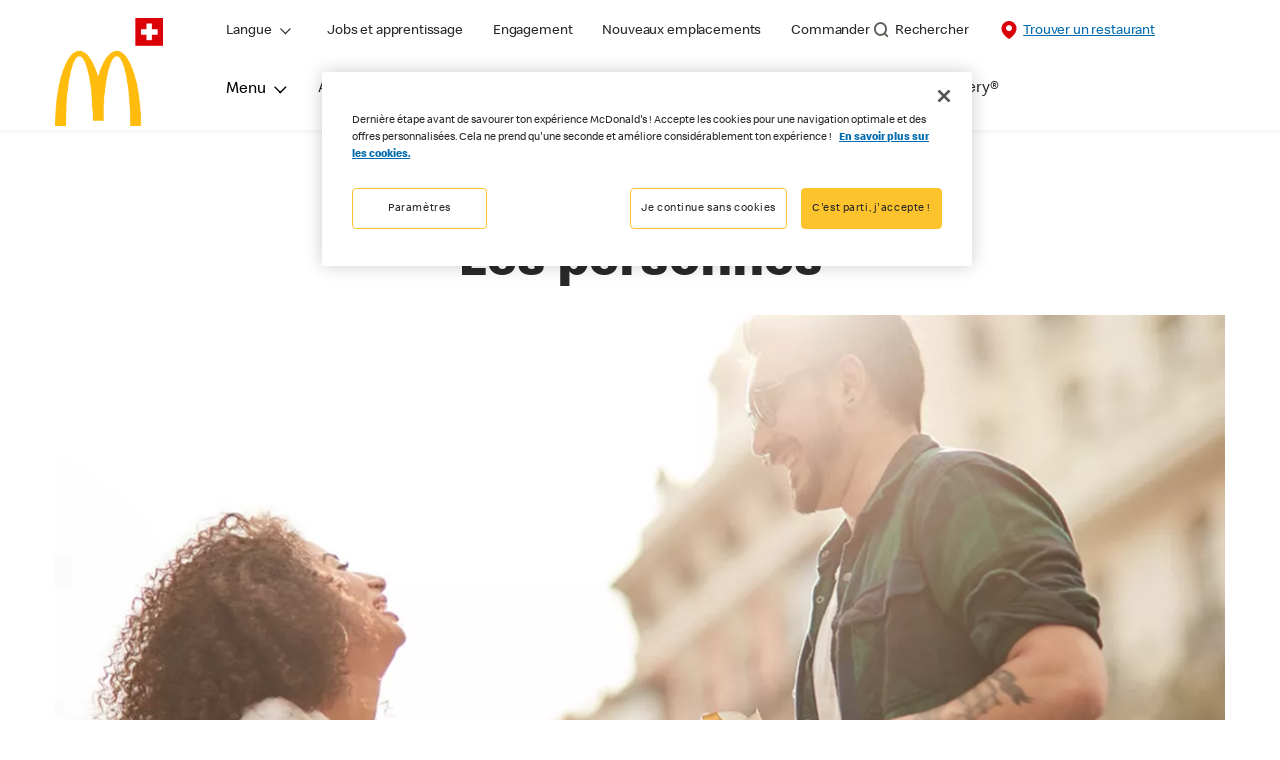

--- FILE ---
content_type: text/html;charset=utf-8
request_url: https://www.mcdonalds.com/ch/fr-ch/engagement/engagement-menschen.html
body_size: 25739
content:


<!DOCTYPE HTML>
<html lang="fr-CH">
    <head>
    	

    	
    <meta charset="UTF-8"/>
    <title>Plus qu'un employeur | McDonald's® Suisse</title>
    
    <meta name="description" content="Que ce soit pour venir en aide aux familles ou pour parrainer des sportifs, McDonald's® Suisse s'engage pour vous !"/>
    <meta name="template" content="main-content"/>
    <meta name="viewport" content="width=device-width, initial-scale=1"/>
    


<meta name="keywords"/>
<meta name="title" content="Plus qu'un employeur | McDonald's® Suisse"/>



<meta property="og:type" content="website "/>
<meta property="og:url" content="https://www.mcdonalds.com/ch/fr-ch/engagement/engagement-menschen.html"/>

<meta property="og:title" content="Plus qu'un employeur | McDonald's® Suisse"/>
<meta name="pageType" content="Content"/>
<meta property="og:description" content="Que ce soit pour venir en aide aux familles ou pour parrainer des sportifs, McDonald's® Suisse s'engage pour vous !"/>
<meta property="og:image" content="https://www.mcdonalds.com/content/dam/sites/ch/nfl/icons/mcdo-logo.png"/>
<script>
// akam-sw.js install script version 1.3.6
"serviceWorker"in navigator&&"find"in[]&&function(){var e=new Promise(function(e){"complete"===document.readyState||!1?e():(window.addEventListener("load",function(){e()}),setTimeout(function(){"complete"!==document.readyState&&e()},1e4))}),n=window.akamServiceWorkerInvoked,r="1.3.6";if(n)aka3pmLog("akam-setup already invoked");else{window.akamServiceWorkerInvoked=!0,window.aka3pmLog=function(){window.akamServiceWorkerDebug&&console.log.apply(console,arguments)};function o(e){(window.BOOMR_mq=window.BOOMR_mq||[]).push(["addVar",{"sm.sw.s":e,"sm.sw.v":r}])}var i="/akam-sw.js",a=new Map;navigator.serviceWorker.addEventListener("message",function(e){var n,r,o=e.data;if(o.isAka3pm)if(o.command){var i=(n=o.command,(r=a.get(n))&&r.length>0?r.shift():null);i&&i(e.data.response)}else if(o.commandToClient)switch(o.commandToClient){case"enableDebug":window.akamServiceWorkerDebug||(window.akamServiceWorkerDebug=!0,aka3pmLog("Setup script debug enabled via service worker message"),v());break;case"boomerangMQ":o.payload&&(window.BOOMR_mq=window.BOOMR_mq||[]).push(o.payload)}aka3pmLog("akam-sw message: "+JSON.stringify(e.data))});var t=function(e){return new Promise(function(n){var r,o;r=e.command,o=n,a.has(r)||a.set(r,[]),a.get(r).push(o),navigator.serviceWorker.controller&&(e.isAka3pm=!0,navigator.serviceWorker.controller.postMessage(e))})},c=function(e){return t({command:"navTiming",navTiming:e})},s=null,m={},d=function(){var e=i;return s&&(e+="?othersw="+encodeURIComponent(s)),function(e,n){return new Promise(function(r,i){aka3pmLog("Registering service worker with URL: "+e),navigator.serviceWorker.register(e,n).then(function(e){aka3pmLog("ServiceWorker registration successful with scope: ",e.scope),r(e),o(1)}).catch(function(e){aka3pmLog("ServiceWorker registration failed: ",e),o(0),i(e)})})}(e,m)},g=navigator.serviceWorker.__proto__.register;if(navigator.serviceWorker.__proto__.register=function(n,r){return n.includes(i)?g.call(this,n,r):(aka3pmLog("Overriding registration of service worker for: "+n),s=new URL(n,window.location.href),m=r,navigator.serviceWorker.controller?new Promise(function(n,r){var o=navigator.serviceWorker.controller.scriptURL;if(o.includes(i)){var a=encodeURIComponent(s);o.includes(a)?(aka3pmLog("Cancelling registration as we already integrate other SW: "+s),navigator.serviceWorker.getRegistration().then(function(e){n(e)})):e.then(function(){aka3pmLog("Unregistering existing 3pm service worker"),navigator.serviceWorker.getRegistration().then(function(e){e.unregister().then(function(){return d()}).then(function(e){n(e)}).catch(function(e){r(e)})})})}else aka3pmLog("Cancelling registration as we already have akam-sw.js installed"),navigator.serviceWorker.getRegistration().then(function(e){n(e)})}):g.call(this,n,r))},navigator.serviceWorker.controller){var u=navigator.serviceWorker.controller.scriptURL;u.includes("/akam-sw.js")||u.includes("/akam-sw-preprod.js")||u.includes("/threepm-sw.js")||(aka3pmLog("Detected existing service worker. Removing and re-adding inside akam-sw.js"),s=new URL(u,window.location.href),e.then(function(){navigator.serviceWorker.getRegistration().then(function(e){m={scope:e.scope},e.unregister(),d()})}))}else e.then(function(){window.akamServiceWorkerPreprod&&(i="/akam-sw-preprod.js"),d()});if(window.performance){var w=window.performance.timing,l=w.responseEnd-w.responseStart;c(l)}e.then(function(){t({command:"pageLoad"})});var k=!1;function v(){window.akamServiceWorkerDebug&&!k&&(k=!0,aka3pmLog("Initializing debug functions at window scope"),window.aka3pmInjectSwPolicy=function(e){return t({command:"updatePolicy",policy:e})},window.aka3pmDisableInjectedPolicy=function(){return t({command:"disableInjectedPolicy"})},window.aka3pmDeleteInjectedPolicy=function(){return t({command:"deleteInjectedPolicy"})},window.aka3pmGetStateAsync=function(){return t({command:"getState"})},window.aka3pmDumpState=function(){aka3pmGetStateAsync().then(function(e){aka3pmLog(JSON.stringify(e,null,"\t"))})},window.aka3pmInjectTiming=function(e){return c(e)},window.aka3pmUpdatePolicyFromNetwork=function(){return t({command:"pullPolicyFromNetwork"})})}v()}}();</script>
<script defer="defer" type="text/javascript" src="https://rum.hlx.page/.rum/@adobe/helix-rum-js@%5E2/dist/rum-standalone.js" data-routing="program=23462,environment=75052,tier=publish"></script>
<link rel="icon" type="image/png" href="/content/dam/sites/ch/nfl/icons/favicon.png"/>

	<meta name="thumbnail"/>
	<meta name="google-site-verification"/>

    
    

<link rel="canonical" href="https://www.mcdonalds.com/ch/fr-ch/engagement/engagement-menschen.html"/>


	<link rel="alternate" hreflang="fr" href="https://www.mcdonalds.com/ch/fr-ch/engagement/engagement-menschen.html"/>

	<link rel="alternate" hreflang="de" href="https://www.mcdonalds.com/ch/de-ch/engagement/engagement-menschen.html"/>

	<link rel="alternate" hreflang="it" href="https://www.mcdonalds.com/ch/it-ch/engagement/engagement-menschen.html"/>




<!-- Google Tag Manager -->
<script>(function(w,d,s,l,i){w[l]=w[l]||[];w[l].push({'gtm.start':
new Date().getTime(),event:'gtm.js'});var f=d.getElementsByTagName(s)[0],
j=d.createElement(s),dl=l!='dataLayer'?'&l='+l:'';j.async=true;j.src=
'https://www.googletagmanager.com/gtm.js?id='+i+dl;f.parentNode.insertBefore(j,f);
})(window,document,'script','dataLayer','GTM-K82K723W');</script>
<!-- End Google Tag Manager -->
    

    


    
    
<link rel="stylesheet" href="/etc.clientlibs/mcdonalds/clientlibs/clientlib-grid.lc-4fb628f2edf7b457c6ec0b16fbabb054-lc.min.css" type="text/css">
<link rel="stylesheet" href="/etc.clientlibs/mcdonalds/clientlibs/clientlibs-jquery-upgrade.lc-d41d8cd98f00b204e9800998ecf8427e-lc.min.css" type="text/css">
<link rel="stylesheet" href="/etc.clientlibs/mcdonalds/clientlibs/dynamicmedia.lc-a97e0418f0d0d6fe2eea57c7dc5e8804-lc.min.css" type="text/css">
<link rel="stylesheet" href="/etc.clientlibs/mcdonalds/clientlibs/clientlib-dependencies.lc-a49e169f41f57a75ecce8c10a244ff9c-lc.min.css" type="text/css">
<link rel="stylesheet" href="/etc.clientlibs/mcdonalds/clientlibs/clientlib-site-global.lc-15451ec3bdfa101e1711d8fedd309e56-lc.min.css" type="text/css">






    
    
    

    

    


        <script type="text/javascript" src="//assets.adobedtm.com/da51ad226ecd/05d9415909da/launch-0f968a4955d0.min.js" async></script>


    
    
    

    
    

	
<script>(window.BOOMR_mq=window.BOOMR_mq||[]).push(["addVar",{"rua.upush":"false","rua.cpush":"true","rua.upre":"false","rua.cpre":"true","rua.uprl":"false","rua.cprl":"false","rua.cprf":"false","rua.trans":"SJ-d9888987-af2f-4a98-8dab-8eaeba562177","rua.cook":"false","rua.ims":"false","rua.ufprl":"false","rua.cfprl":"true","rua.isuxp":"false","rua.texp":"norulematch","rua.ceh":"false","rua.ueh":"false","rua.ieh.st":"0"}]);</script>
                              <script>!function(e){var n="https://s.go-mpulse.net/boomerang/";if("False"=="True")e.BOOMR_config=e.BOOMR_config||{},e.BOOMR_config.PageParams=e.BOOMR_config.PageParams||{},e.BOOMR_config.PageParams.pci=!0,n="https://s2.go-mpulse.net/boomerang/";if(window.BOOMR_API_key="FYHYC-U4X46-PMZ7K-XB8KU-R9ZBH",function(){function e(){if(!o){var e=document.createElement("script");e.id="boomr-scr-as",e.src=window.BOOMR.url,e.async=!0,i.parentNode.appendChild(e),o=!0}}function t(e){o=!0;var n,t,a,r,d=document,O=window;if(window.BOOMR.snippetMethod=e?"if":"i",t=function(e,n){var t=d.createElement("script");t.id=n||"boomr-if-as",t.src=window.BOOMR.url,BOOMR_lstart=(new Date).getTime(),e=e||d.body,e.appendChild(t)},!window.addEventListener&&window.attachEvent&&navigator.userAgent.match(/MSIE [67]\./))return window.BOOMR.snippetMethod="s",void t(i.parentNode,"boomr-async");a=document.createElement("IFRAME"),a.src="about:blank",a.title="",a.role="presentation",a.loading="eager",r=(a.frameElement||a).style,r.width=0,r.height=0,r.border=0,r.display="none",i.parentNode.appendChild(a);try{O=a.contentWindow,d=O.document.open()}catch(_){n=document.domain,a.src="javascript:var d=document.open();d.domain='"+n+"';void(0);",O=a.contentWindow,d=O.document.open()}if(n)d._boomrl=function(){this.domain=n,t()},d.write("<bo"+"dy onload='document._boomrl();'>");else if(O._boomrl=function(){t()},O.addEventListener)O.addEventListener("load",O._boomrl,!1);else if(O.attachEvent)O.attachEvent("onload",O._boomrl);d.close()}function a(e){window.BOOMR_onload=e&&e.timeStamp||(new Date).getTime()}if(!window.BOOMR||!window.BOOMR.version&&!window.BOOMR.snippetExecuted){window.BOOMR=window.BOOMR||{},window.BOOMR.snippetStart=(new Date).getTime(),window.BOOMR.snippetExecuted=!0,window.BOOMR.snippetVersion=12,window.BOOMR.url=n+"FYHYC-U4X46-PMZ7K-XB8KU-R9ZBH";var i=document.currentScript||document.getElementsByTagName("script")[0],o=!1,r=document.createElement("link");if(r.relList&&"function"==typeof r.relList.supports&&r.relList.supports("preload")&&"as"in r)window.BOOMR.snippetMethod="p",r.href=window.BOOMR.url,r.rel="preload",r.as="script",r.addEventListener("load",e),r.addEventListener("error",function(){t(!0)}),setTimeout(function(){if(!o)t(!0)},3e3),BOOMR_lstart=(new Date).getTime(),i.parentNode.appendChild(r);else t(!1);if(window.addEventListener)window.addEventListener("load",a,!1);else if(window.attachEvent)window.attachEvent("onload",a)}}(),"".length>0)if(e&&"performance"in e&&e.performance&&"function"==typeof e.performance.setResourceTimingBufferSize)e.performance.setResourceTimingBufferSize();!function(){if(BOOMR=e.BOOMR||{},BOOMR.plugins=BOOMR.plugins||{},!BOOMR.plugins.AK){var n="true"=="true"?1:0,t="",a="aoglriixgqvnc2lxpz7a-f-fcee73645-clientnsv4-s.akamaihd.net",i="false"=="true"?2:1,o={"ak.v":"39","ak.cp":"1087651","ak.ai":parseInt("248813",10),"ak.ol":"0","ak.cr":9,"ak.ipv":4,"ak.proto":"h2","ak.rid":"1b4c632b","ak.r":42313,"ak.a2":n,"ak.m":"a","ak.n":"essl","ak.bpcip":"3.140.184.0","ak.cport":52170,"ak.gh":"23.52.41.173","ak.quicv":"","ak.tlsv":"tls1.3","ak.0rtt":"","ak.0rtt.ed":"","ak.csrc":"-","ak.acc":"","ak.t":"1769438846","ak.ak":"hOBiQwZUYzCg5VSAfCLimQ==4aQlz5hxn4oafkgi4MwJwBFy2aOc1WvG8NQh1PwZJu0j+r/eMBpBK/+0e0FHz1z/H7gd3QdPrpNTxU9xtGpNL9IscI4TLBdHUI061iNRxqQ29OznG8RS5qBczTkoWL9AO+TEIbWzCCpKi+FaWJ0i32jB21dY276uqekm4zEykK4+3fVp47wazCPdWzDC+0HeAz4/4gLqOz4KALMZNvAt3/600QjfbkIDzmB6vyQA0D4ZlbG0wJB4R+n04Do0UxRS6zp8Tz0F2JbzyMHprQ98rrtxHA1m+xYNBRYho0dhzy3Qm8hlWj72LmnTggseE8lpu1yDU5ZcqOy+sHd1DyuZXHEt6pTtwD9y2vHh98E91LL46JQrLZA7InNr/1q4P2RxNwOcJuytoIit9nN6QjmyJUUBAaklLkdiV1bwOk54Naw=","ak.pv":"260","ak.dpoabenc":"","ak.tf":i};if(""!==t)o["ak.ruds"]=t;var r={i:!1,av:function(n){var t="http.initiator";if(n&&(!n[t]||"spa_hard"===n[t]))o["ak.feo"]=void 0!==e.aFeoApplied?1:0,BOOMR.addVar(o)},rv:function(){var e=["ak.bpcip","ak.cport","ak.cr","ak.csrc","ak.gh","ak.ipv","ak.m","ak.n","ak.ol","ak.proto","ak.quicv","ak.tlsv","ak.0rtt","ak.0rtt.ed","ak.r","ak.acc","ak.t","ak.tf"];BOOMR.removeVar(e)}};BOOMR.plugins.AK={akVars:o,akDNSPreFetchDomain:a,init:function(){if(!r.i){var e=BOOMR.subscribe;e("before_beacon",r.av,null,null),e("onbeacon",r.rv,null,null),r.i=!0}return this},is_complete:function(){return!0}}}}()}(window);</script></head>
    <body class="basepage page basicpage" id="basepage-e10805f2f7" data-cmp-data-layer-enabled>
        <script>
          window.adobeDataLayer = window.adobeDataLayer || [];
          adobeDataLayer.push({
              page: JSON.parse("{\x22basepage\u002De10805f2f7\x22:{\x22@type\x22:\x22mcdonalds\/components\/structure\/basepage\x22,\x22repo:modifyDate\x22:\x222024\u002D11\u002D27T14:52:29Z\x22,\x22dc:title\x22:\x22Plus qu\x27un employeur | McDonald\x27s® Suisse\x22,\x22dc:description\x22:\x22Que ce soit pour venir en aide aux familles ou pour parrainer des sportifs, McDonald\x27s® Suisse s\x27engage pour vous !\x22,\x22xdm:template\x22:\x22\/conf\/mcdonalds\/settings\/wcm\/templates\/main\u002Dcontent\x22,\x22xdm:language\x22:\x22fr\u002DCH\x22,\x22xdm:tags\x22:[],\x22repo:path\x22:\x22\/content\/mcdonalds\/ch\/fr\u002Dch\/engagement\/engagement\u002Dmenschen.html\x22}}"),
              event:'cmp:show',
              eventInfo: {
                  path: 'page.basepage\u002De10805f2f7'
              }
          });
        </script>
        
        
            




            



            

<div id="page-root" data-modal-close-label="Close" data-country="ch" data-language="fr-ch" data-gls-search-api="/googleappsv2/geolocation" data-coop-radius="5" data-ignore-popup="false">
	<div class="root container responsivegrid">

    
    
    
    <div id="container-6aa85fda39" class="cmp-container">
        
        <header class="globalXfEnabler">

<div id="header">

    
	


<div class="root container responsivegrid">

    
 

	<div id="container-eec1330d6d" class="cmp-container">
        


<div class="aem-Grid aem-Grid--12 aem-Grid--default--12 ">
    
    <div class="embed aem-GridColumn aem-GridColumn--default--12">
<div data-cmp-data-layer="{&#34;embed-7f7dac9866&#34;:{&#34;@type&#34;:&#34;mcdonalds/components/proxy/content/embed&#34;,&#34;repo:modifyDate&#34;:&#34;2024-10-07T15:38:18Z&#34;}}" id="embed-7f7dac9866" class="cmp-embed">
    
    <!-- Google tag (gtag.js) -->
<script async src="https://www.googletagmanager.com/gtag/js?id=G-J5K3KTH19T"></script>
<script>
  window.dataLayer = window.dataLayer || [];
  function gtag(){dataLayer.push(arguments);}
  gtag('js', new Date());
 
  gtag('config', 'G-J5K3KTH19T');
</script>
    
</div>

    

</div>
<div class="header aem-GridColumn aem-GridColumn--default--12">

<div class="cmp-global-header" data-component="global-header">
    <div class="mcd-global-nav">
        <a href="#maincontent" class="nav-skip-to-content">Skip To Main Content</a>
         




<div class="mobile-nav ">
            <div class="mobile-nav__nav-logo"><div data-cmp-is="image" data-cmp-lazythreshold="0" data-cmp-src="/content/experience-fragments/mcdonalds/ch/fr-ch/structure/header-xf/master/_jcr_content/root/header/root/logo.coreimg{.width}.png/1662975341535/mcd-goldenarches-1235-rgb-switzerland-2.png" data-asset="/content/dam/sites/ch/nfl/logo/McD_GoldenArches_1235_RGB_Switzerland_2.png" data-asset-id="3aa71295-3246-4a46-a772-92c468d0ca13" data-title="Mcdonalds home" data-cmp-data-layer="{&#34;image-5604215d92&#34;:{&#34;@type&#34;:&#34;mcdonalds/components/proxy/content/image&#34;,&#34;repo:modifyDate&#34;:&#34;2022-09-12T09:35:41Z&#34;,&#34;xdm:linkURL&#34;:&#34;/ch/fr-ch.html&#34;,&#34;image&#34;:{&#34;repo:id&#34;:&#34;3aa71295-3246-4a46-a772-92c468d0ca13&#34;,&#34;repo:modifyDate&#34;:&#34;2022-09-06T07:24:56Z&#34;,&#34;@type&#34;:&#34;image/png&#34;,&#34;repo:path&#34;:&#34;/content/dam/sites/ch/nfl/logo/McD_GoldenArches_1235_RGB_Switzerland_2.png&#34;,&#34;xdm:smartTags&#34;:{&#34;date&#34;:0.5275084376335144,&#34;symbol&#34;:0.6180529594421387,&#34;flag&#34;:0.6518687605857849,&#34;color&#34;:0.5310704708099365,&#34;year&#34;:0.5893990397453308,&#34;city&#34;:0.5586100220680237,&#34;concept&#34;:0.5631858706474304,&#34;sign&#34;:0.6135176420211792,&#34;isolated&#34;:0.5657428503036499,&#34;holiday&#34;:0.5273952484130859,&#34;red&#34;:0.5382630825042725,&#34;3d&#34;:0.589858889579773,&#34;design&#34;:0.600281298160553,&#34;vector&#34;:0.5756429433822632,&#34;text&#34;:0.6621863842010498,&#34;new&#34;:0.5459441542625427,&#34;art&#34;:0.5511308312416077,&#34;abstract&#34;:0.6180155277252197,&#34;celebration&#34;:0.5782088041305542,&#34;blue&#34;:0.5549551248550415,&#34;background&#34;:0.6618743538856506,&#34;2014&#34;:0.537624716758728,&#34;silhouette&#34;:0.5643635392189026,&#34;illustration&#34;:0.6866846680641174,&#34;colorful&#34;:0.5588448643684387}}}}" class="cmp-image" itemscope itemtype="http://schema.org/ImageObject">

	    <a class="cmp-image__link " href="/ch/fr-ch.html" data-cmp-data-layer="{&#34;image-5604215d92&#34;:{&#34;@type&#34;:&#34;mcdonalds/components/proxy/content/image&#34;,&#34;repo:modifyDate&#34;:&#34;2022-09-12T09:35:41Z&#34;,&#34;xdm:linkURL&#34;:&#34;/ch/fr-ch.html&#34;,&#34;image&#34;:{&#34;repo:id&#34;:&#34;3aa71295-3246-4a46-a772-92c468d0ca13&#34;,&#34;repo:modifyDate&#34;:&#34;2022-09-06T07:24:56Z&#34;,&#34;@type&#34;:&#34;image/png&#34;,&#34;repo:path&#34;:&#34;/content/dam/sites/ch/nfl/logo/McD_GoldenArches_1235_RGB_Switzerland_2.png&#34;,&#34;xdm:smartTags&#34;:{&#34;date&#34;:0.5275084376335144,&#34;symbol&#34;:0.6180529594421387,&#34;flag&#34;:0.6518687605857849,&#34;color&#34;:0.5310704708099365,&#34;year&#34;:0.5893990397453308,&#34;city&#34;:0.5586100220680237,&#34;concept&#34;:0.5631858706474304,&#34;sign&#34;:0.6135176420211792,&#34;isolated&#34;:0.5657428503036499,&#34;holiday&#34;:0.5273952484130859,&#34;red&#34;:0.5382630825042725,&#34;3d&#34;:0.589858889579773,&#34;design&#34;:0.600281298160553,&#34;vector&#34;:0.5756429433822632,&#34;text&#34;:0.6621863842010498,&#34;new&#34;:0.5459441542625427,&#34;art&#34;:0.5511308312416077,&#34;abstract&#34;:0.6180155277252197,&#34;celebration&#34;:0.5782088041305542,&#34;blue&#34;:0.5549551248550415,&#34;background&#34;:0.6618743538856506,&#34;2014&#34;:0.537624716758728,&#34;silhouette&#34;:0.5643635392189026,&#34;illustration&#34;:0.6866846680641174,&#34;colorful&#34;:0.5588448643684387}},&#34;linkPosition&#34;:&#34;Carousel:engagement-menschen:Mcdonalds home&#34;,&#34;trackingType&#34;:&#34;publication&#34;}}" data-cmp-clickable data-cmp-hook-image="link">
        
            
                   
            
					<picture>
						<!-- Mobile -->
						<source srcset="/content/dam/sites/ch/nfl/logo/McD_GoldenArches_1235_RGB_Switzerland_2.png" media="(max-width: 1023px)"/>
						<!-- large screen -->
						<source srcset="/content/dam/sites/ch/nfl/logo/McD_GoldenArches_1235_RGB_Switzerland_2.png"/>
						<!-- Default to load - desktop (reason IE 11 sdoesn't support picture tag)--> 
						<img loading="lazy" src="/content/dam/sites/ch/nfl/logo/McD_GoldenArches_1235_RGB_Switzerland_2.png" class="cmp-image__image" itemprop="contentUrl" data-cmp-hook-image="image" alt="Mcdonalds home"/>
					</picture>
			      
			      

            
        
    </a>
    
    
</div>

    
</div>

            <div class="mobile-nav__menu-icons">
                <button class="menu-icon" aria-label="main menu navigation">
                    <span class="icon icon-hamburger"></span></button>
                
				<button aria-label="close main navigation" class="close-icon">
                    <span id="closeIcon" class="icon icon-close"></span> </button>
            </div>
            <div class="mobile-nav__links-panel" aria-modal="true">

                <div role="navigation">
                    <div data-component="toggle" class="mobile-nav__language-navigation">

                        <button role="button" class="link language-toggle" aria-controls="mcdLanguageToggleMobileMenu" aria-label="Language" data-toggle="button" aria-expanded="false">Langue
                            <span class="icon icon-minus"></span>
                            <span class="icon icon-plus"></span>
                        </button>
                        <div class="languagenavigation" id="mcdLanguageToggleMobileMenu" data-toggle="target">
                            




    
    
    <div class="languagenavigation">
     
     
    <div data-cmp-data-layer="{&#34;languagenavigation-fd234ee679&#34;:{&#34;@type&#34;:&#34;mcdonalds/components/structure/languagenavigation&#34;,&#34;repo:modifyDate&#34;:&#34;2022-02-09T16:30:30Z&#34;}}" class="cmp-languagenavigation">
    <ul class="cmp-languagenavigation__group">
        
    <li class="cmp-languagenavigation__item cmp-languagenavigation__item--countrycode-CH cmp-languagenavigation__item--langcode-de-CH cmp-languagenavigation__item--level-0" data-cmp-data-layer="{&#34;languagenavigation-fd234ee679-item-07f2bd4495&#34;:{&#34;@type&#34;:&#34;mcdonalds/components/structure/languagenavigation/item&#34;,&#34;repo:modifyDate&#34;:&#34;2022-09-06T11:01:40Z&#34;,&#34;dc:title&#34;:&#34;Deutsch&#34;,&#34;xdm:linkURL&#34;:&#34;/ch/de-ch/engagement/engagement-menschen.html&#34;,&#34;xdm:language&#34;:&#34;de-CH&#34;}}">
        
 
                  
<a data-cmp-clickable aria-current="false" class="cmp-languagenavigation__item-link" href="/ch/de-ch/engagement/engagement-menschen.html" hreflang="de-CH" lang="de-CH" rel="alternate" data-cmp-data-layer="{&#34;languagenavigation-b6ac8f2a93-0659dfef75&#34;:{&#34;linkPosition&#34;:&#34;TopLinks:engagement-menschen:Deutsch&#34;,&#34;trackingType&#34;:&#34;TopLinks&#34;,&#34;xdm:linkURL&#34;:&#34;/ch/de-ch/engagement/engagement-menschen.html&#34;,&#34;dc:title&#34;:&#34;Deutsch&#34;}}">Deutsch</a>

        
    </li>

    
        
    <li class="cmp-languagenavigation__item cmp-languagenavigation__item--countrycode-CH cmp-languagenavigation__item--langcode-fr-CH cmp-languagenavigation__item--level-0 cmp-languagenavigation__item--active" data-cmp-data-layer="{&#34;languagenavigation-fd234ee679-item-e10805f2f7&#34;:{&#34;@type&#34;:&#34;mcdonalds/components/structure/languagenavigation/item&#34;,&#34;repo:modifyDate&#34;:&#34;2022-09-16T13:11:55Z&#34;,&#34;dc:title&#34;:&#34;Français&#34;,&#34;xdm:linkURL&#34;:&#34;/ch/fr-ch/engagement/engagement-menschen.html&#34;,&#34;xdm:language&#34;:&#34;fr-CH&#34;}}">
        
 
                  
<a data-cmp-clickable aria-current="true" class="cmp-languagenavigation__item-link" href="/ch/fr-ch/engagement/engagement-menschen.html" hreflang="fr-CH" lang="fr-CH" rel="alternate" data-cmp-data-layer="{&#34;languagenavigation-b6ac8f2a93-b8d819201c&#34;:{&#34;linkPosition&#34;:&#34;TopLinks:engagement-menschen:Français&#34;,&#34;trackingType&#34;:&#34;TopLinks&#34;,&#34;xdm:linkURL&#34;:&#34;/ch/fr-ch/engagement/engagement-menschen.html&#34;,&#34;dc:title&#34;:&#34;Français&#34;}}">Français</a>

        
    </li>

    
        
    <li class="cmp-languagenavigation__item cmp-languagenavigation__item--countrycode-CH cmp-languagenavigation__item--langcode-it-CH cmp-languagenavigation__item--level-0" data-cmp-data-layer="{&#34;languagenavigation-fd234ee679-item-87a5c28052&#34;:{&#34;@type&#34;:&#34;mcdonalds/components/structure/languagenavigation/item&#34;,&#34;repo:modifyDate&#34;:&#34;2022-09-23T17:10:42Z&#34;,&#34;dc:title&#34;:&#34;Italiano&#34;,&#34;xdm:linkURL&#34;:&#34;/ch/it-ch/engagement/engagement-menschen.html&#34;,&#34;xdm:language&#34;:&#34;it-CH&#34;}}">
        
 
                  
<a data-cmp-clickable aria-current="false" class="cmp-languagenavigation__item-link" href="/ch/it-ch/engagement/engagement-menschen.html" hreflang="it-CH" lang="it-CH" rel="alternate" data-cmp-data-layer="{&#34;languagenavigation-b6ac8f2a93-d31e67f847&#34;:{&#34;linkPosition&#34;:&#34;TopLinks:engagement-menschen:Italiano&#34;,&#34;trackingType&#34;:&#34;TopLinks&#34;,&#34;xdm:linkURL&#34;:&#34;/ch/it-ch/engagement/engagement-menschen.html&#34;,&#34;dc:title&#34;:&#34;Italiano&#34;}}">Italiano</a>

        
    </li>

    </ul>
</div>
    
    


</div>



                        </div>
                    </div>
    
                    <div><ul id="leftNavList-180709401" data-cmp-data-layer="{&#34;list-5be70ff797&#34;:{&#34;@type&#34;:&#34;mcdonalds/components/proxy/content/list&#34;,&#34;repo:modifyDate&#34;:&#34;2024-03-26T08:28:20Z&#34;}}" class="cmp-list">
    <li class="cmp-list__item" data-cmp-data-layer="{&#34;list-5be70ff797-item-01872cf251&#34;:{&#34;@type&#34;:&#34;mcdonalds/components/proxy/content/list/item&#34;,&#34;repo:modifyDate&#34;:&#34;2022-09-16T13:12:53Z&#34;,&#34;dc:title&#34;:&#34;Jobs et apprentissage&#34;,&#34;xdm:linkURL&#34;:&#34;https://jobs.mcdonalds.ch/&#34;}}">

        <a class="cmp-list__item-link" data-cmp-clickable data-cmp-data-layer="{&#34;list-5be70ff797-item-01872cf251&#34;:{&#34;@type&#34;:&#34;mcdonalds/components/proxy/content/list/item&#34;,&#34;repo:modifyDate&#34;:&#34;2022-09-16T13:12:53Z&#34;,&#34;dc:title&#34;:&#34;Jobs et apprentissage&#34;,&#34;xdm:linkURL&#34;:&#34;https://jobs.mcdonalds.ch/&#34;,&#34;linkPosition&#34;:&#34;TopLinks:engagement-menschen:Jobs et apprentissage&#34;,&#34;trackingType&#34;:&#34;TopLinks&#34;}}" href="https://jobs.mcdonalds.ch/">
            <span class="cmp-list__item-title">Jobs et apprentissage</span>
            
        </a>
        
</li>
    

    <li class="cmp-list__item" data-cmp-data-layer="{&#34;list-5be70ff797-item-96607d45d2&#34;:{&#34;@type&#34;:&#34;mcdonalds/components/proxy/content/list/item&#34;,&#34;repo:modifyDate&#34;:&#34;2022-09-16T13:11:54Z&#34;,&#34;dc:title&#34;:&#34;Engagement&#34;,&#34;xdm:linkURL&#34;:&#34;/ch/fr-ch/engagement.html&#34;}}">

        <a class="cmp-list__item-link" data-cmp-clickable data-cmp-data-layer="{&#34;list-5be70ff797-item-96607d45d2&#34;:{&#34;@type&#34;:&#34;mcdonalds/components/proxy/content/list/item&#34;,&#34;repo:modifyDate&#34;:&#34;2022-09-16T13:11:54Z&#34;,&#34;dc:title&#34;:&#34;Engagement&#34;,&#34;xdm:linkURL&#34;:&#34;/ch/fr-ch/engagement.html&#34;,&#34;linkPosition&#34;:&#34;TopLinks:engagement-menschen:Engagement&#34;,&#34;trackingType&#34;:&#34;TopLinks&#34;}}" href="/ch/fr-ch/engagement.html">
            <span class="cmp-list__item-title">Engagement</span>
            
        </a>
        
</li>
    

    <li class="cmp-list__item" data-cmp-data-layer="{&#34;list-5be70ff797-item-842aef7eb7&#34;:{&#34;@type&#34;:&#34;mcdonalds/components/proxy/content/list/item&#34;,&#34;repo:modifyDate&#34;:&#34;2024-02-28T15:31:40Z&#34;,&#34;dc:title&#34;:&#34;Nouveaux emplacements&#34;,&#34;xdm:linkURL&#34;:&#34;/ch/fr-ch/new-locations.html&#34;}}">

        <a class="cmp-list__item-link" data-cmp-clickable data-cmp-data-layer="{&#34;list-5be70ff797-item-842aef7eb7&#34;:{&#34;@type&#34;:&#34;mcdonalds/components/proxy/content/list/item&#34;,&#34;repo:modifyDate&#34;:&#34;2024-02-28T15:31:40Z&#34;,&#34;dc:title&#34;:&#34;Nouveaux emplacements&#34;,&#34;xdm:linkURL&#34;:&#34;/ch/fr-ch/new-locations.html&#34;,&#34;linkPosition&#34;:&#34;TopLinks:engagement-menschen:Nouveaux emplacements&#34;,&#34;trackingType&#34;:&#34;TopLinks&#34;}}" href="/ch/fr-ch/new-locations.html">
            <span class="cmp-list__item-title">Nouveaux emplacements</span>
            
        </a>
        
</li>
    

    <li class="cmp-list__item" data-cmp-data-layer="{&#34;list-5be70ff797-item-5bbbdf8c8e&#34;:{&#34;@type&#34;:&#34;mcdonalds/components/proxy/content/list/item&#34;,&#34;repo:modifyDate&#34;:&#34;2022-09-16T13:12:42Z&#34;,&#34;dc:title&#34;:&#34;Commander&#34;,&#34;xdm:linkURL&#34;:&#34;/ch/fr-ch/order.html&#34;}}">

        <a class="cmp-list__item-link" data-cmp-clickable data-cmp-data-layer="{&#34;list-5be70ff797-item-5bbbdf8c8e&#34;:{&#34;@type&#34;:&#34;mcdonalds/components/proxy/content/list/item&#34;,&#34;repo:modifyDate&#34;:&#34;2022-09-16T13:12:42Z&#34;,&#34;dc:title&#34;:&#34;Commander&#34;,&#34;xdm:linkURL&#34;:&#34;/ch/fr-ch/order.html&#34;,&#34;linkPosition&#34;:&#34;TopLinks:engagement-menschen:Commander&#34;,&#34;trackingType&#34;:&#34;TopLinks&#34;}}" href="/ch/fr-ch/order.html">
            <span class="cmp-list__item-title">Commander</span>
            
        </a>
        
</li>
    
</ul>

    

</div>
                </div>

                <hr aria-hidden="true"/>
                <div><nav class="cmp-navigation" itemscope itemtype="http://schema.org/SiteNavigationElement" aria-label="primary">
    
    
    <ul class="cmp-navigation__group">
        
        





<li class="cmp-navigation__item cmp-navigation__item--level-0 " data-cmp-data-layer="{&quot;navigation-d04e2c613d-item-7b40bb1a67&quot;:{&quot;@type&quot;:&quot;wknd/components/page&quot;,&quot;repo:modifyDate&quot;:&quot;2020-11-02T12:55:49Z&quot;,&quot;dc:title&quot;:&quot;Magazine&quot;,&quot;xdm:linkURL&quot;:&quot;/content/wknd/us/en/magazine.html&quot;}}">
							<button class="cmp-navigation__item-link primary-menu menu-main" aria-controls="ourMenuSubItemsList_mobile" aria-expanded="false" data-toggle="dropdown" data-cmp-clickable data-cmp-data-layer="{&#34;navigation-7e72bd5732-29d5be6e86&#34;:{&#34;linkPosition&#34;:&#34;TopNav:Menu&#34;,&#34;trackingType&#34;:&#34;topNav&#34;,&#34;immediateFire&#34;:true}}" aria-current="false">Menu
                               <span class="icon icon-arrow-down icon-child-menu"></span>
                               <span class="icon icon-minus"></span>
                               <span class="icon icon-plus"></span>
                            </button>
                            <div class="flyout-menu dropdown-menu" id="ourMenuSubItemsList_mobile">
                                <div class="" id="mobile-nav-1498826098">
                                    <div class="menulist-flyout">
                                        <div class="flyout-menu__container">
                                           <div class="view-full-menu d-block d-lg-none">
                                                <a href="/ch/fr-ch/menu.html" class="button" data-cmp-clickable data-cmp-data-layer="{&#34;navigation-7e72bd5732-4c0f6bb358&#34;:{&#34;linkPosition&#34;:&#34;TopNav:Menu:Menu complet&#34;,&#34;trackingType&#34;:&#34;topNav&#34;,&#34;xdm:linkURL&#34;:&#34;/ch/fr-ch/menu.html&#34;,&#34;dc:title&#34;:&#34;Menu complet&#34;}}">
                                                  Menu complet</a>
                                            </div>
                                           <ul class="menu-items clearfix">
												
                                                <li class="menu-item key-arrow-parent" data-active="false">
                                                    <a href="/ch/fr-ch/menu/Beef.html" class="link key-arrow-move" data-cmp-clickable data-cmp-data-layer="{&#34;navigation-7e72bd5732-f3cc34d9bc&#34;:{&#34;linkPosition&#34;:&#34;TopNav:Menu:Beef&#34;,&#34;trackingType&#34;:&#34;topNav&#34;,&#34;xdm:linkURL&#34;:&#34;/ch/fr-ch/menu/Beef.html&#34;,&#34;dc:title&#34;:&#34;Beef&#34;}}">
														
                                                        <picture>
															<!-- Mobile -->
															<source srcset="https://s7d1.scene7.com/is/image/mcdonalds/t-mcdonalds-double-big-mac-BB:menu-category?resmode=sharp2" media="(max-width: 1023px)"/>
															<!-- large screen -->
															<source srcset="https://s7d1.scene7.com/is/image/mcdonalds/t-mcdonalds-double-big-mac-BB:menu-category?resmode=sharp2"/>
															<!-- Default to load - desktop (reason IE 11 sdoesn't support picture tag)--> 
															<img src="https://s7d1.scene7.com/is/image/mcdonalds/t-mcdonalds-double-big-mac-BB:menu-category?resmode=sharp2" alt=""/>
														</picture>
                                                        <span class="menu-text">Beef</span>
                                                    </a>
                                                </li>
                                            
												
                                                <li class="menu-item key-arrow-parent" data-active="false">
                                                    <a href="/ch/fr-ch/menu/Chicken.html" class="link key-arrow-move" data-cmp-clickable data-cmp-data-layer="{&#34;navigation-7e72bd5732-e49af89504&#34;:{&#34;linkPosition&#34;:&#34;TopNav:Menu:Chicken&#34;,&#34;trackingType&#34;:&#34;topNav&#34;,&#34;xdm:linkURL&#34;:&#34;/ch/fr-ch/menu/Chicken.html&#34;,&#34;dc:title&#34;:&#34;Chicken&#34;}}">
														
                                                        <picture>
															<!-- Mobile -->
															<source srcset="https://s7d1.scene7.com/is/image/mcdonalds/t-mcdonalds-mcchicken-BB:menu-category?resmode=sharp2" media="(max-width: 1023px)"/>
															<!-- large screen -->
															<source srcset="https://s7d1.scene7.com/is/image/mcdonalds/t-mcdonalds-mcchicken-BB:menu-category?resmode=sharp2"/>
															<!-- Default to load - desktop (reason IE 11 sdoesn't support picture tag)--> 
															<img src="https://s7d1.scene7.com/is/image/mcdonalds/t-mcdonalds-mcchicken-BB:menu-category?resmode=sharp2" alt=""/>
														</picture>
                                                        <span class="menu-text">Chicken</span>
                                                    </a>
                                                </li>
                                            
												
                                                <li class="menu-item key-arrow-parent" data-active="false">
                                                    <a href="/ch/fr-ch/menu/Veggie.html" class="link key-arrow-move" data-cmp-clickable data-cmp-data-layer="{&#34;navigation-7e72bd5732-cad0340d3d&#34;:{&#34;linkPosition&#34;:&#34;TopNav:Menu:Veggie&#34;,&#34;trackingType&#34;:&#34;topNav&#34;,&#34;xdm:linkURL&#34;:&#34;/ch/fr-ch/menu/Veggie.html&#34;,&#34;dc:title&#34;:&#34;Veggie&#34;}}">
														
                                                        <picture>
															<!-- Mobile -->
															<source srcset="https://s7d1.scene7.com/is/image/mcdonalds/t-mcdonalds-mcchicken-veggie-fr-BB:menu-category?resmode=sharp2" media="(max-width: 1023px)"/>
															<!-- large screen -->
															<source srcset="https://s7d1.scene7.com/is/image/mcdonalds/t-mcdonalds-mcchicken-veggie-fr-BB:menu-category?resmode=sharp2"/>
															<!-- Default to load - desktop (reason IE 11 sdoesn't support picture tag)--> 
															<img src="https://s7d1.scene7.com/is/image/mcdonalds/t-mcdonalds-mcchicken-veggie-fr-BB:menu-category?resmode=sharp2" alt=""/>
														</picture>
                                                        <span class="menu-text">Veggie</span>
                                                    </a>
                                                </li>
                                            
												
                                                <li class="menu-item key-arrow-parent" data-active="false">
                                                    <a href="/ch/fr-ch/menu/EggFish.html" class="link key-arrow-move" data-cmp-clickable data-cmp-data-layer="{&#34;navigation-7e72bd5732-64a4ea1c8b&#34;:{&#34;linkPosition&#34;:&#34;TopNav:Menu:Fish&#34;,&#34;trackingType&#34;:&#34;topNav&#34;,&#34;xdm:linkURL&#34;:&#34;/ch/fr-ch/menu/EggFish.html&#34;,&#34;dc:title&#34;:&#34;Fish&#34;}}">
														
                                                        <picture>
															<!-- Mobile -->
															<source srcset="https://s7d1.scene7.com/is/image/mcdonalds/t-mcdonalds-filet-o-fish-n:menu-category?resmode=sharp2" media="(max-width: 1023px)"/>
															<!-- large screen -->
															<source srcset="https://s7d1.scene7.com/is/image/mcdonalds/t-mcdonalds-filet-o-fish-n:menu-category?resmode=sharp2"/>
															<!-- Default to load - desktop (reason IE 11 sdoesn't support picture tag)--> 
															<img src="https://s7d1.scene7.com/is/image/mcdonalds/t-mcdonalds-filet-o-fish-n:menu-category?resmode=sharp2" alt=""/>
														</picture>
                                                        <span class="menu-text">Fish</span>
                                                    </a>
                                                </li>
                                            
												
                                                <li class="menu-item key-arrow-parent" data-active="false">
                                                    <a href="/ch/fr-ch/menu/GlutenFree.html" class="link key-arrow-move" data-cmp-clickable data-cmp-data-layer="{&#34;navigation-7e72bd5732-00cc9d42b2&#34;:{&#34;linkPosition&#34;:&#34;TopNav:Menu:Sans gluten&#34;,&#34;trackingType&#34;:&#34;topNav&#34;,&#34;xdm:linkURL&#34;:&#34;/ch/fr-ch/menu/GlutenFree.html&#34;,&#34;dc:title&#34;:&#34;Sans gluten&#34;}}">
														
                                                        <picture>
															<!-- Mobile -->
															<source srcset="https://s7d1.scene7.com/is/image/mcdonalds/t-mcdonalds-cheeseburger-no-gluten-BB:menu-category?resmode=sharp2" media="(max-width: 1023px)"/>
															<!-- large screen -->
															<source srcset="https://s7d1.scene7.com/is/image/mcdonalds/t-mcdonalds-cheeseburger-no-gluten-BB:menu-category?resmode=sharp2"/>
															<!-- Default to load - desktop (reason IE 11 sdoesn't support picture tag)--> 
															<img src="https://s7d1.scene7.com/is/image/mcdonalds/t-mcdonalds-cheeseburger-no-gluten-BB:menu-category?resmode=sharp2" alt=""/>
														</picture>
                                                        <span class="menu-text">Sans gluten</span>
                                                    </a>
                                                </li>
                                            
												
                                                <li class="menu-item key-arrow-parent" data-active="false">
                                                    <a href="/ch/fr-ch/menu/snacks-saucen.html" class="link key-arrow-move" data-cmp-clickable data-cmp-data-layer="{&#34;navigation-7e72bd5732-bddc17a3be&#34;:{&#34;linkPosition&#34;:&#34;TopNav:Menu:Snacks &amp; Sauces&#34;,&#34;trackingType&#34;:&#34;topNav&#34;,&#34;xdm:linkURL&#34;:&#34;/ch/fr-ch/menu/snacks-saucen.html&#34;,&#34;dc:title&#34;:&#34;Snacks &amp; Sauces&#34;}}">
														
                                                        <picture>
															<!-- Mobile -->
															<source srcset="https://s7d1.scene7.com/is/image/mcdonalds/t-mcdonalds-6-chicken-mcnuggets:menu-category?resmode=sharp2" media="(max-width: 1023px)"/>
															<!-- large screen -->
															<source srcset="https://s7d1.scene7.com/is/image/mcdonalds/t-mcdonalds-6-chicken-mcnuggets:menu-category?resmode=sharp2"/>
															<!-- Default to load - desktop (reason IE 11 sdoesn't support picture tag)--> 
															<img src="https://s7d1.scene7.com/is/image/mcdonalds/t-mcdonalds-6-chicken-mcnuggets:menu-category?resmode=sharp2" alt=""/>
														</picture>
                                                        <span class="menu-text">Snacks &amp; Sauces</span>
                                                    </a>
                                                </li>
                                            
												
                                                <li class="menu-item key-arrow-parent" data-active="false">
                                                    <a href="/ch/fr-ch/menu/happy-meal.html" class="link key-arrow-move" data-cmp-clickable data-cmp-data-layer="{&#34;navigation-7e72bd5732-8776cbf4be&#34;:{&#34;linkPosition&#34;:&#34;TopNav:Menu:Happy Meal&#34;,&#34;trackingType&#34;:&#34;topNav&#34;,&#34;xdm:linkURL&#34;:&#34;/ch/fr-ch/menu/happy-meal.html&#34;,&#34;dc:title&#34;:&#34;Happy Meal&#34;}}">
														
                                                        <picture>
															<!-- Mobile -->
															<source srcset="https://s7d1.scene7.com/is/image/mcdonalds/t-mcdonalds-happy-meal-chicken-mcnuggets-newfp:menu-category?resmode=sharp2" media="(max-width: 1023px)"/>
															<!-- large screen -->
															<source srcset="https://s7d1.scene7.com/is/image/mcdonalds/t-mcdonalds-happy-meal-chicken-mcnuggets-newfp:menu-category?resmode=sharp2"/>
															<!-- Default to load - desktop (reason IE 11 sdoesn't support picture tag)--> 
															<img src="https://s7d1.scene7.com/is/image/mcdonalds/t-mcdonalds-happy-meal-chicken-mcnuggets-newfp:menu-category?resmode=sharp2" alt=""/>
														</picture>
                                                        <span class="menu-text">Happy Meal</span>
                                                    </a>
                                                </li>
                                            
												
                                                <li class="menu-item key-arrow-parent" data-active="false">
                                                    <a href="/ch/fr-ch/menu/salate.html" class="link key-arrow-move" data-cmp-clickable data-cmp-data-layer="{&#34;navigation-7e72bd5732-f6e119ad60&#34;:{&#34;linkPosition&#34;:&#34;TopNav:Menu:Salades&#34;,&#34;trackingType&#34;:&#34;topNav&#34;,&#34;xdm:linkURL&#34;:&#34;/ch/fr-ch/menu/salate.html&#34;,&#34;dc:title&#34;:&#34;Salades&#34;}}">
														
                                                        <picture>
															<!-- Mobile -->
															<source srcset="https://s7d1.scene7.com/is/image/mcdonalds/t-mcdonalds-the-caesar-salad-grilled-chicken_BT:menu-category?resmode=sharp2" media="(max-width: 1023px)"/>
															<!-- large screen -->
															<source srcset="https://s7d1.scene7.com/is/image/mcdonalds/t-mcdonalds-the-caesar-salad-grilled-chicken_BT:menu-category?resmode=sharp2"/>
															<!-- Default to load - desktop (reason IE 11 sdoesn't support picture tag)--> 
															<img src="https://s7d1.scene7.com/is/image/mcdonalds/t-mcdonalds-the-caesar-salad-grilled-chicken_BT:menu-category?resmode=sharp2" alt=""/>
														</picture>
                                                        <span class="menu-text">Salades</span>
                                                    </a>
                                                </li>
                                            
												
                                                <li class="menu-item key-arrow-parent" data-active="false">
                                                    <a href="/ch/fr-ch/menu/Boissonsfraiches.html" class="link key-arrow-move" data-cmp-clickable data-cmp-data-layer="{&#34;navigation-7e72bd5732-d07d053b13&#34;:{&#34;linkPosition&#34;:&#34;TopNav:Menu:Boissons fraîches&#34;,&#34;trackingType&#34;:&#34;topNav&#34;,&#34;xdm:linkURL&#34;:&#34;/ch/fr-ch/menu/Boissonsfraiches.html&#34;,&#34;dc:title&#34;:&#34;Boissons fraîches&#34;}}">
														
                                                        <picture>
															<!-- Mobile -->
															<source srcset="https://s7d1.scene7.com/is/image/mcdonalds/t-mcdonalds-coca-cola-small:menu-category?resmode=sharp2" media="(max-width: 1023px)"/>
															<!-- large screen -->
															<source srcset="https://s7d1.scene7.com/is/image/mcdonalds/t-mcdonalds-coca-cola-small:menu-category?resmode=sharp2"/>
															<!-- Default to load - desktop (reason IE 11 sdoesn't support picture tag)--> 
															<img src="https://s7d1.scene7.com/is/image/mcdonalds/t-mcdonalds-coca-cola-small:menu-category?resmode=sharp2" alt=""/>
														</picture>
                                                        <span class="menu-text">Boissons fraîches</span>
                                                    </a>
                                                </li>
                                            
												
                                                <li class="menu-item key-arrow-parent" data-active="false">
                                                    <a href="/ch/fr-ch/menu/mccafe.html" class="link key-arrow-move" data-cmp-clickable data-cmp-data-layer="{&#34;navigation-7e72bd5732-d2f34a0e0e&#34;:{&#34;linkPosition&#34;:&#34;TopNav:Menu:McCafé&#34;,&#34;trackingType&#34;:&#34;topNav&#34;,&#34;xdm:linkURL&#34;:&#34;/ch/fr-ch/menu/mccafe.html&#34;,&#34;dc:title&#34;:&#34;McCafé&#34;}}">
														
                                                        <picture>
															<!-- Mobile -->
															<source srcset="https://s7d1.scene7.com/is/image/mcdonalds/CafeCreme_Small_Cup_2022 (2)_product-header-desktop:menu-category?resmode=sharp2" media="(max-width: 1023px)"/>
															<!-- large screen -->
															<source srcset="https://s7d1.scene7.com/is/image/mcdonalds/CafeCreme_Small_Cup_2022 (2)_product-header-desktop:menu-category?resmode=sharp2"/>
															<!-- Default to load - desktop (reason IE 11 sdoesn't support picture tag)--> 
															<img src="https://s7d1.scene7.com/is/image/mcdonalds/CafeCreme_Small_Cup_2022%20(2)_product-header-desktop:menu-category?resmode=sharp2" alt=""/>
														</picture>
                                                        <span class="menu-text">McCafé</span>
                                                    </a>
                                                </li>
                                            
												
                                                <li class="menu-item key-arrow-parent" data-active="false">
                                                    <a href="/ch/fr-ch/menu/desserts.html" class="link key-arrow-move" data-cmp-clickable data-cmp-data-layer="{&#34;navigation-7e72bd5732-53e3ab69d7&#34;:{&#34;linkPosition&#34;:&#34;TopNav:Menu:Desserts&#34;,&#34;trackingType&#34;:&#34;topNav&#34;,&#34;xdm:linkURL&#34;:&#34;/ch/fr-ch/menu/desserts.html&#34;,&#34;dc:title&#34;:&#34;Desserts&#34;}}">
														
                                                        <picture>
															<!-- Mobile -->
															<source srcset="https://s7d1.scene7.com/is/image/mcdonalds/t-mcdonalds-mcflurry-mms:menu-category?resmode=sharp2" media="(max-width: 1023px)"/>
															<!-- large screen -->
															<source srcset="https://s7d1.scene7.com/is/image/mcdonalds/t-mcdonalds-mcflurry-mms:menu-category?resmode=sharp2"/>
															<!-- Default to load - desktop (reason IE 11 sdoesn't support picture tag)--> 
															<img src="https://s7d1.scene7.com/is/image/mcdonalds/t-mcdonalds-mcflurry-mms:menu-category?resmode=sharp2" alt=""/>
														</picture>
                                                        <span class="menu-text">Desserts</span>
                                                    </a>
                                                </li>
                                            
												
                                                <li class="menu-item key-arrow-parent" data-active="false">
                                                    <a href="/ch/fr-ch/menu/breakfast.html" class="link key-arrow-move" data-cmp-clickable data-cmp-data-layer="{&#34;navigation-7e72bd5732-468714398d&#34;:{&#34;linkPosition&#34;:&#34;TopNav:Menu:Petit-déjeuner&#34;,&#34;trackingType&#34;:&#34;topNav&#34;,&#34;xdm:linkURL&#34;:&#34;/ch/fr-ch/menu/breakfast.html&#34;,&#34;dc:title&#34;:&#34;Petit-déjeuner&#34;}}">
														
                                                        <picture>
															<!-- Mobile -->
															<source srcset="https://s7d1.scene7.com/is/image/mcdonalds/t-mcdonalds-croissant:menu-category?resmode=sharp2" media="(max-width: 1023px)"/>
															<!-- large screen -->
															<source srcset="https://s7d1.scene7.com/is/image/mcdonalds/t-mcdonalds-croissant:menu-category?resmode=sharp2"/>
															<!-- Default to load - desktop (reason IE 11 sdoesn't support picture tag)--> 
															<img src="https://s7d1.scene7.com/is/image/mcdonalds/t-mcdonalds-croissant:menu-category?resmode=sharp2" alt=""/>
														</picture>
                                                        <span class="menu-text">Petit-déjeuner</span>
                                                    </a>
                                                </li>
                                            </ul>
                                            <div class="view-full-menu d-none d-lg-block">
                                                <a href="/ch/fr-ch/menu.html" class="button" data-cmp-clickable data-cmp-data-layer="{&#34;navigation-7e72bd5732-a6eee74ab0&#34;:{&#34;linkPosition&#34;:&#34;TopNav:Menu:Menu complet&#34;,&#34;trackingType&#34;:&#34;topNav&#34;,&#34;xdm:linkURL&#34;:&#34;/ch/fr-ch/menu.html&#34;,&#34;dc:title&#34;:&#34;Menu complet&#34;}}">
                                                 Menu complet</a>
                                            </div>
                                        </div>
                                    </div>
                                </div>
                            </div>
</li>
        
        
            
  

<li class="cmp-navigation__item cmp-navigation__item--level-0" data-cmp-data-layer="{&#34;navigation-7e72bd5732-4cec9bfdf5&#34;:{&#34;linkPosition&#34;:&#34;TopNav:engagement-menschen:App&#34;,&#34;trackingType&#34;:&#34;topNav&#34;,&#34;xdm:linkURL&#34;:&#34;/ch/fr-ch/app.html&#34;,&#34;dc:title&#34;:&#34;App&#34;}}">

   
   
   
   
      <a href="/ch/fr-ch/app.html" aria-current="false" data-cmp-clickable="" class="cmp-navigation__item-link" data-cmp-data-layer="{&#34;navigation-7e72bd5732-4cec9bfdf5&#34;:{&#34;linkPosition&#34;:&#34;TopNav:engagement-menschen:App&#34;,&#34;trackingType&#34;:&#34;topNav&#34;,&#34;xdm:linkURL&#34;:&#34;/ch/fr-ch/app.html&#34;,&#34;dc:title&#34;:&#34;App&#34;}}">App</a>
   
   


</li>

        
            
  

<li class="cmp-navigation__item cmp-navigation__item--level-0" data-cmp-data-layer="{&#34;navigation-7e72bd5732-12821462ce&#34;:{&#34;linkPosition&#34;:&#34;TopNav:engagement-menschen:Fidélité&#34;,&#34;trackingType&#34;:&#34;topNav&#34;,&#34;xdm:linkURL&#34;:&#34;/ch/fr-ch/mymcdonalds.html&#34;,&#34;dc:title&#34;:&#34;Fidélité&#34;}}">

   
   
   
   
      <a href="/ch/fr-ch/mymcdonalds.html" aria-current="false" data-cmp-clickable="" class="cmp-navigation__item-link" data-cmp-data-layer="{&#34;navigation-7e72bd5732-12821462ce&#34;:{&#34;linkPosition&#34;:&#34;TopNav:engagement-menschen:Fidélité&#34;,&#34;trackingType&#34;:&#34;topNav&#34;,&#34;xdm:linkURL&#34;:&#34;/ch/fr-ch/mymcdonalds.html&#34;,&#34;dc:title&#34;:&#34;Fidélité&#34;}}">Fidélité</a>
   
   


</li>

        
            
  

<li class="cmp-navigation__item cmp-navigation__item--level-0" data-cmp-data-layer="{&#34;navigation-7e72bd5732-ac38fb8305&#34;:{&#34;linkPosition&#34;:&#34;TopNav:engagement-menschen:Order&amp;Pay&#34;,&#34;trackingType&#34;:&#34;topNav&#34;,&#34;xdm:linkURL&#34;:&#34;/ch/fr-ch/orderandpay.html&#34;,&#34;dc:title&#34;:&#34;Order&amp;Pay&#34;}}">

   
   
   
   
      <a href="/ch/fr-ch/orderandpay.html" aria-current="false" data-cmp-clickable="" class="cmp-navigation__item-link" data-cmp-data-layer="{&#34;navigation-7e72bd5732-ac38fb8305&#34;:{&#34;linkPosition&#34;:&#34;TopNav:engagement-menschen:Order&amp;Pay&#34;,&#34;trackingType&#34;:&#34;topNav&#34;,&#34;xdm:linkURL&#34;:&#34;/ch/fr-ch/orderandpay.html&#34;,&#34;dc:title&#34;:&#34;Order&amp;Pay&#34;}}">Order&amp;Pay</a>
   
   


</li>

        
            
  

<li class="cmp-navigation__item cmp-navigation__item--level-0" data-cmp-data-layer="{&#34;navigation-7e72bd5732-33a441d10d&#34;:{&#34;linkPosition&#34;:&#34;TopNav:engagement-menschen:McDeals®&#34;,&#34;trackingType&#34;:&#34;topNav&#34;,&#34;xdm:linkURL&#34;:&#34;/ch/fr-ch/mcdeals.html&#34;,&#34;dc:title&#34;:&#34;McDeals®&#34;}}">

   
   
   
   
      <a href="/ch/fr-ch/mcdeals.html" aria-current="false" data-cmp-clickable="" class="cmp-navigation__item-link" data-cmp-data-layer="{&#34;navigation-7e72bd5732-33a441d10d&#34;:{&#34;linkPosition&#34;:&#34;TopNav:engagement-menschen:McDeals®&#34;,&#34;trackingType&#34;:&#34;topNav&#34;,&#34;xdm:linkURL&#34;:&#34;/ch/fr-ch/mcdeals.html&#34;,&#34;dc:title&#34;:&#34;McDeals®&#34;}}">McDeals®</a>
   
   


</li>

        
            
  

<li class="cmp-navigation__item cmp-navigation__item--level-0" data-cmp-data-layer="{&#34;navigation-7e72bd5732-52032f48c1&#34;:{&#34;linkPosition&#34;:&#34;TopNav:engagement-menschen:Nouveautés&#34;,&#34;trackingType&#34;:&#34;topNav&#34;,&#34;xdm:linkURL&#34;:&#34;/ch/fr-ch/news.html&#34;,&#34;dc:title&#34;:&#34;Nouveautés&#34;}}">

   
   
   
   
      <a href="/ch/fr-ch/news.html" aria-current="false" data-cmp-clickable="" class="cmp-navigation__item-link" data-cmp-data-layer="{&#34;navigation-7e72bd5732-52032f48c1&#34;:{&#34;linkPosition&#34;:&#34;TopNav:engagement-menschen:Nouveautés&#34;,&#34;trackingType&#34;:&#34;topNav&#34;,&#34;xdm:linkURL&#34;:&#34;/ch/fr-ch/news.html&#34;,&#34;dc:title&#34;:&#34;Nouveautés&#34;}}">Nouveautés</a>
   
   


</li>

        
            
  

<li class="cmp-navigation__item cmp-navigation__item--level-0" data-cmp-data-layer="{&#34;navigation-7e72bd5732-d2f34a0e0e&#34;:{&#34;linkPosition&#34;:&#34;TopNav:engagement-menschen:McCafé&#34;,&#34;trackingType&#34;:&#34;topNav&#34;,&#34;xdm:linkURL&#34;:&#34;/ch/fr-ch/mccafe.html&#34;,&#34;dc:title&#34;:&#34;McCafé&#34;}}">

   
   
   
   
      <a href="/ch/fr-ch/mccafe.html" aria-current="false" data-cmp-clickable="" class="cmp-navigation__item-link" data-cmp-data-layer="{&#34;navigation-7e72bd5732-d2f34a0e0e&#34;:{&#34;linkPosition&#34;:&#34;TopNav:engagement-menschen:McCafé&#34;,&#34;trackingType&#34;:&#34;topNav&#34;,&#34;xdm:linkURL&#34;:&#34;/ch/fr-ch/mccafe.html&#34;,&#34;dc:title&#34;:&#34;McCafé&#34;}}">McCafé</a>
   
   


</li>

        
            
  

<li class="cmp-navigation__item cmp-navigation__item--level-0" data-cmp-data-layer="{&#34;navigation-7e72bd5732-4cbf569776&#34;:{&#34;linkPosition&#34;:&#34;TopNav:engagement-menschen:Famille &#34;,&#34;trackingType&#34;:&#34;topNav&#34;,&#34;xdm:linkURL&#34;:&#34;/ch/fr-ch/family.html&#34;,&#34;dc:title&#34;:&#34;Famille &#34;}}">

   
   
   
   
      <a href="/ch/fr-ch/family.html" aria-current="false" data-cmp-clickable="" class="cmp-navigation__item-link" data-cmp-data-layer="{&#34;navigation-7e72bd5732-4cbf569776&#34;:{&#34;linkPosition&#34;:&#34;TopNav:engagement-menschen:Famille &#34;,&#34;trackingType&#34;:&#34;topNav&#34;,&#34;xdm:linkURL&#34;:&#34;/ch/fr-ch/family.html&#34;,&#34;dc:title&#34;:&#34;Famille &#34;}}">Famille </a>
   
   


</li>

        
            
  

<li class="cmp-navigation__item cmp-navigation__item--level-0" data-cmp-data-layer="{&#34;navigation-7e72bd5732-011b251e24&#34;:{&#34;linkPosition&#34;:&#34;TopNav:engagement-menschen:McDelivery®&#34;,&#34;trackingType&#34;:&#34;topNav&#34;,&#34;xdm:linkURL&#34;:&#34;/ch/fr-ch/mcdelivery.html&#34;,&#34;dc:title&#34;:&#34;McDelivery®&#34;}}">

   
   
   
   
      <a href="/ch/fr-ch/mcdelivery.html" aria-current="false" data-cmp-clickable="" class="cmp-navigation__item-link" data-cmp-data-layer="{&#34;navigation-7e72bd5732-011b251e24&#34;:{&#34;linkPosition&#34;:&#34;TopNav:engagement-menschen:McDelivery®&#34;,&#34;trackingType&#34;:&#34;topNav&#34;,&#34;xdm:linkURL&#34;:&#34;/ch/fr-ch/mcdelivery.html&#34;,&#34;dc:title&#34;:&#34;McDelivery®&#34;}}">McDelivery®</a>
   
   


</li>

        
    </ul>
</nav>

    

</div>
                <hr aria-hidden="true"/>
                <div role="navigation">
                    <ul class="cmp-list">
                        <li class="cmp-list__item">
                            <a href="/ch/fr-ch/search.html" class="cmp-list__item-link" target="_self" data-cmp-clickable data-cmp-data-layer="{&#34;header-7d22c8bc98-9631244a36&#34;:{&#34;linkPosition&#34;:&#34;TopLinks:engagement-menschen:Rechercher&#34;,&#34;trackingType&#34;:&#34;TopLinks&#34;,&#34;xdm:linkURL&#34;:&#34;/ch/fr-ch/search.html&#34;,&#34;dc:title&#34;:&#34;Rechercher&#34;}}">
                                <span class="cmp-list__item-title"> Rechercher</span>
                                <span id="searchIcon" class="icon icon-Search" aria-hidden="true"></span>
                            </a>
                        </li>
    
                        <li class="cmp-list__item ">
                            <a href="/ch/fr-ch/restaurant-locator.html" class="cmp-list__item-link preferred-location-link" target="_self" data-cmp-clickable data-cmp-data-layer="{&#34;header-7d22c8bc98-b15baa1096&#34;:{&#34;linkPosition&#34;:&#34;TopLinks:engagement-menschen:Trouver un restaurant&#34;,&#34;trackingType&#34;:&#34;TopLinks&#34;,&#34;xdm:linkURL&#34;:&#34;/ch/fr-ch/restaurant-locator.html&#34;,&#34;dc:title&#34;:&#34;Trouver un restaurant&#34;}}">
                                <span class="preferred-location"></span>
                                <span class="cmp-list__item-title">Trouver un restaurant</span>
                                <span id="locationIcon" class="icon icon-location" aria-hidden="true"></span>
                            </a>
                        </li>
                    </ul>
                </div>

                <hr aria-hidden="true"/>
                <button class="nav-skip-to-content close-menu-list" aria-label="Close">X Close Menu</button>
            </div>
        </div>

         
<div class="cmp-global-header__desktop-nav">
    <div class="cmp-global-header__container">
       <div class="cmp-global-header__logo"><div data-cmp-is="image" data-cmp-lazythreshold="0" data-cmp-src="/content/experience-fragments/mcdonalds/ch/fr-ch/structure/header-xf/master/_jcr_content/root/header/root/logo.coreimg{.width}.png/1662975341535/mcd-goldenarches-1235-rgb-switzerland-2.png" data-asset="/content/dam/sites/ch/nfl/logo/McD_GoldenArches_1235_RGB_Switzerland_2.png" data-asset-id="3aa71295-3246-4a46-a772-92c468d0ca13" data-title="Mcdonalds home" data-cmp-data-layer="{&#34;image-5604215d92&#34;:{&#34;@type&#34;:&#34;mcdonalds/components/proxy/content/image&#34;,&#34;repo:modifyDate&#34;:&#34;2022-09-12T09:35:41Z&#34;,&#34;xdm:linkURL&#34;:&#34;/ch/fr-ch.html&#34;,&#34;image&#34;:{&#34;repo:id&#34;:&#34;3aa71295-3246-4a46-a772-92c468d0ca13&#34;,&#34;repo:modifyDate&#34;:&#34;2022-09-06T07:24:56Z&#34;,&#34;@type&#34;:&#34;image/png&#34;,&#34;repo:path&#34;:&#34;/content/dam/sites/ch/nfl/logo/McD_GoldenArches_1235_RGB_Switzerland_2.png&#34;,&#34;xdm:smartTags&#34;:{&#34;date&#34;:0.5275084376335144,&#34;symbol&#34;:0.6180529594421387,&#34;flag&#34;:0.6518687605857849,&#34;color&#34;:0.5310704708099365,&#34;year&#34;:0.5893990397453308,&#34;city&#34;:0.5586100220680237,&#34;concept&#34;:0.5631858706474304,&#34;sign&#34;:0.6135176420211792,&#34;isolated&#34;:0.5657428503036499,&#34;holiday&#34;:0.5273952484130859,&#34;red&#34;:0.5382630825042725,&#34;3d&#34;:0.589858889579773,&#34;design&#34;:0.600281298160553,&#34;vector&#34;:0.5756429433822632,&#34;text&#34;:0.6621863842010498,&#34;new&#34;:0.5459441542625427,&#34;art&#34;:0.5511308312416077,&#34;abstract&#34;:0.6180155277252197,&#34;celebration&#34;:0.5782088041305542,&#34;blue&#34;:0.5549551248550415,&#34;background&#34;:0.6618743538856506,&#34;2014&#34;:0.537624716758728,&#34;silhouette&#34;:0.5643635392189026,&#34;illustration&#34;:0.6866846680641174,&#34;colorful&#34;:0.5588448643684387}}}}" class="cmp-image" itemscope itemtype="http://schema.org/ImageObject">

	    <a class="cmp-image__link " href="/ch/fr-ch.html" data-cmp-data-layer="{&#34;image-5604215d92&#34;:{&#34;@type&#34;:&#34;mcdonalds/components/proxy/content/image&#34;,&#34;repo:modifyDate&#34;:&#34;2022-09-12T09:35:41Z&#34;,&#34;xdm:linkURL&#34;:&#34;/ch/fr-ch.html&#34;,&#34;image&#34;:{&#34;repo:id&#34;:&#34;3aa71295-3246-4a46-a772-92c468d0ca13&#34;,&#34;repo:modifyDate&#34;:&#34;2022-09-06T07:24:56Z&#34;,&#34;@type&#34;:&#34;image/png&#34;,&#34;repo:path&#34;:&#34;/content/dam/sites/ch/nfl/logo/McD_GoldenArches_1235_RGB_Switzerland_2.png&#34;,&#34;xdm:smartTags&#34;:{&#34;date&#34;:0.5275084376335144,&#34;symbol&#34;:0.6180529594421387,&#34;flag&#34;:0.6518687605857849,&#34;color&#34;:0.5310704708099365,&#34;year&#34;:0.5893990397453308,&#34;city&#34;:0.5586100220680237,&#34;concept&#34;:0.5631858706474304,&#34;sign&#34;:0.6135176420211792,&#34;isolated&#34;:0.5657428503036499,&#34;holiday&#34;:0.5273952484130859,&#34;red&#34;:0.5382630825042725,&#34;3d&#34;:0.589858889579773,&#34;design&#34;:0.600281298160553,&#34;vector&#34;:0.5756429433822632,&#34;text&#34;:0.6621863842010498,&#34;new&#34;:0.5459441542625427,&#34;art&#34;:0.5511308312416077,&#34;abstract&#34;:0.6180155277252197,&#34;celebration&#34;:0.5782088041305542,&#34;blue&#34;:0.5549551248550415,&#34;background&#34;:0.6618743538856506,&#34;2014&#34;:0.537624716758728,&#34;silhouette&#34;:0.5643635392189026,&#34;illustration&#34;:0.6866846680641174,&#34;colorful&#34;:0.5588448643684387}},&#34;linkPosition&#34;:&#34;Carousel:engagement-menschen:Mcdonalds home&#34;,&#34;trackingType&#34;:&#34;publication&#34;}}" data-cmp-clickable data-cmp-hook-image="link">
        
            
                   
            
					<picture>
						<!-- Mobile -->
						<source srcset="/content/dam/sites/ch/nfl/logo/McD_GoldenArches_1235_RGB_Switzerland_2.png" media="(max-width: 1023px)"/>
						<!-- large screen -->
						<source srcset="/content/dam/sites/ch/nfl/logo/McD_GoldenArches_1235_RGB_Switzerland_2.png"/>
						<!-- Default to load - desktop (reason IE 11 sdoesn't support picture tag)--> 
						<img loading="lazy" src="/content/dam/sites/ch/nfl/logo/McD_GoldenArches_1235_RGB_Switzerland_2.png" class="cmp-image__image" itemprop="contentUrl" data-cmp-hook-image="image" alt="Mcdonalds home"/>
					</picture>
			      
			      

            
        
    </a>
    
    
</div>

    
</div>
        <nav class="cmp-global-header__secondary-links" aria-label="secondary">
			<div class="cmp-global-header__secondary-links-left-rail">
                <div class="cmp-global-header__secondary-links-language-navigation">
                    <div data-component="toggle" class="">
                            <button class="link language-toggle" data-toggle="dropdown" aria-expanded="false">Langue
                                <span class="icon icon-arrow-down"></span>
                            </button>
                        




    
    
    <div class="languagenavigation">
     
     
    <div data-cmp-data-layer="{&#34;languagenavigation-fd234ee679&#34;:{&#34;@type&#34;:&#34;mcdonalds/components/structure/languagenavigation&#34;,&#34;repo:modifyDate&#34;:&#34;2022-02-09T16:30:30Z&#34;}}" class="cmp-languagenavigation">
    <ul class="cmp-languagenavigation__group">
        
    <li class="cmp-languagenavigation__item cmp-languagenavigation__item--countrycode-CH cmp-languagenavigation__item--langcode-de-CH cmp-languagenavigation__item--level-0" data-cmp-data-layer="{&#34;languagenavigation-fd234ee679-item-07f2bd4495&#34;:{&#34;@type&#34;:&#34;mcdonalds/components/structure/languagenavigation/item&#34;,&#34;repo:modifyDate&#34;:&#34;2022-09-06T11:01:40Z&#34;,&#34;dc:title&#34;:&#34;Deutsch&#34;,&#34;xdm:linkURL&#34;:&#34;/ch/de-ch/engagement/engagement-menschen.html&#34;,&#34;xdm:language&#34;:&#34;de-CH&#34;}}">
        
 
                  
<a data-cmp-clickable aria-current="false" class="cmp-languagenavigation__item-link" href="/ch/de-ch/engagement/engagement-menschen.html" hreflang="de-CH" lang="de-CH" rel="alternate" data-cmp-data-layer="{&#34;languagenavigation-b6ac8f2a93-0659dfef75&#34;:{&#34;linkPosition&#34;:&#34;TopLinks:engagement-menschen:Deutsch&#34;,&#34;trackingType&#34;:&#34;TopLinks&#34;,&#34;xdm:linkURL&#34;:&#34;/ch/de-ch/engagement/engagement-menschen.html&#34;,&#34;dc:title&#34;:&#34;Deutsch&#34;}}">Deutsch</a>

        
    </li>

    
        
    <li class="cmp-languagenavigation__item cmp-languagenavigation__item--countrycode-CH cmp-languagenavigation__item--langcode-fr-CH cmp-languagenavigation__item--level-0 cmp-languagenavigation__item--active" data-cmp-data-layer="{&#34;languagenavigation-fd234ee679-item-e10805f2f7&#34;:{&#34;@type&#34;:&#34;mcdonalds/components/structure/languagenavigation/item&#34;,&#34;repo:modifyDate&#34;:&#34;2022-09-16T13:11:55Z&#34;,&#34;dc:title&#34;:&#34;Français&#34;,&#34;xdm:linkURL&#34;:&#34;/ch/fr-ch/engagement/engagement-menschen.html&#34;,&#34;xdm:language&#34;:&#34;fr-CH&#34;}}">
        
 
                  
<a data-cmp-clickable aria-current="true" class="cmp-languagenavigation__item-link" href="/ch/fr-ch/engagement/engagement-menschen.html" hreflang="fr-CH" lang="fr-CH" rel="alternate" data-cmp-data-layer="{&#34;languagenavigation-b6ac8f2a93-b8d819201c&#34;:{&#34;linkPosition&#34;:&#34;TopLinks:engagement-menschen:Français&#34;,&#34;trackingType&#34;:&#34;TopLinks&#34;,&#34;xdm:linkURL&#34;:&#34;/ch/fr-ch/engagement/engagement-menschen.html&#34;,&#34;dc:title&#34;:&#34;Français&#34;}}">Français</a>

        
    </li>

    
        
    <li class="cmp-languagenavigation__item cmp-languagenavigation__item--countrycode-CH cmp-languagenavigation__item--langcode-it-CH cmp-languagenavigation__item--level-0" data-cmp-data-layer="{&#34;languagenavigation-fd234ee679-item-87a5c28052&#34;:{&#34;@type&#34;:&#34;mcdonalds/components/structure/languagenavigation/item&#34;,&#34;repo:modifyDate&#34;:&#34;2022-09-23T17:10:42Z&#34;,&#34;dc:title&#34;:&#34;Italiano&#34;,&#34;xdm:linkURL&#34;:&#34;/ch/it-ch/engagement/engagement-menschen.html&#34;,&#34;xdm:language&#34;:&#34;it-CH&#34;}}">
        
 
                  
<a data-cmp-clickable aria-current="false" class="cmp-languagenavigation__item-link" href="/ch/it-ch/engagement/engagement-menschen.html" hreflang="it-CH" lang="it-CH" rel="alternate" data-cmp-data-layer="{&#34;languagenavigation-b6ac8f2a93-d31e67f847&#34;:{&#34;linkPosition&#34;:&#34;TopLinks:engagement-menschen:Italiano&#34;,&#34;trackingType&#34;:&#34;TopLinks&#34;,&#34;xdm:linkURL&#34;:&#34;/ch/it-ch/engagement/engagement-menschen.html&#34;,&#34;dc:title&#34;:&#34;Italiano&#34;}}">Italiano</a>

        
    </li>

    </ul>
</div>
    
    


</div>



                    </div>
                </div>                
                <div><ul id="leftNavList-180709401" data-cmp-data-layer="{&#34;list-5be70ff797&#34;:{&#34;@type&#34;:&#34;mcdonalds/components/proxy/content/list&#34;,&#34;repo:modifyDate&#34;:&#34;2024-03-26T08:28:20Z&#34;}}" class="cmp-list">
    <li class="cmp-list__item" data-cmp-data-layer="{&#34;list-5be70ff797-item-01872cf251&#34;:{&#34;@type&#34;:&#34;mcdonalds/components/proxy/content/list/item&#34;,&#34;repo:modifyDate&#34;:&#34;2022-09-16T13:12:53Z&#34;,&#34;dc:title&#34;:&#34;Jobs et apprentissage&#34;,&#34;xdm:linkURL&#34;:&#34;https://jobs.mcdonalds.ch/&#34;}}">

        <a class="cmp-list__item-link" data-cmp-clickable data-cmp-data-layer="{&#34;list-5be70ff797-item-01872cf251&#34;:{&#34;@type&#34;:&#34;mcdonalds/components/proxy/content/list/item&#34;,&#34;repo:modifyDate&#34;:&#34;2022-09-16T13:12:53Z&#34;,&#34;dc:title&#34;:&#34;Jobs et apprentissage&#34;,&#34;xdm:linkURL&#34;:&#34;https://jobs.mcdonalds.ch/&#34;,&#34;linkPosition&#34;:&#34;TopLinks:engagement-menschen:Jobs et apprentissage&#34;,&#34;trackingType&#34;:&#34;TopLinks&#34;}}" href="https://jobs.mcdonalds.ch/">
            <span class="cmp-list__item-title">Jobs et apprentissage</span>
            
        </a>
        
</li>
    

    <li class="cmp-list__item" data-cmp-data-layer="{&#34;list-5be70ff797-item-96607d45d2&#34;:{&#34;@type&#34;:&#34;mcdonalds/components/proxy/content/list/item&#34;,&#34;repo:modifyDate&#34;:&#34;2022-09-16T13:11:54Z&#34;,&#34;dc:title&#34;:&#34;Engagement&#34;,&#34;xdm:linkURL&#34;:&#34;/ch/fr-ch/engagement.html&#34;}}">

        <a class="cmp-list__item-link" data-cmp-clickable data-cmp-data-layer="{&#34;list-5be70ff797-item-96607d45d2&#34;:{&#34;@type&#34;:&#34;mcdonalds/components/proxy/content/list/item&#34;,&#34;repo:modifyDate&#34;:&#34;2022-09-16T13:11:54Z&#34;,&#34;dc:title&#34;:&#34;Engagement&#34;,&#34;xdm:linkURL&#34;:&#34;/ch/fr-ch/engagement.html&#34;,&#34;linkPosition&#34;:&#34;TopLinks:engagement-menschen:Engagement&#34;,&#34;trackingType&#34;:&#34;TopLinks&#34;}}" href="/ch/fr-ch/engagement.html">
            <span class="cmp-list__item-title">Engagement</span>
            
        </a>
        
</li>
    

    <li class="cmp-list__item" data-cmp-data-layer="{&#34;list-5be70ff797-item-842aef7eb7&#34;:{&#34;@type&#34;:&#34;mcdonalds/components/proxy/content/list/item&#34;,&#34;repo:modifyDate&#34;:&#34;2024-02-28T15:31:40Z&#34;,&#34;dc:title&#34;:&#34;Nouveaux emplacements&#34;,&#34;xdm:linkURL&#34;:&#34;/ch/fr-ch/new-locations.html&#34;}}">

        <a class="cmp-list__item-link" data-cmp-clickable data-cmp-data-layer="{&#34;list-5be70ff797-item-842aef7eb7&#34;:{&#34;@type&#34;:&#34;mcdonalds/components/proxy/content/list/item&#34;,&#34;repo:modifyDate&#34;:&#34;2024-02-28T15:31:40Z&#34;,&#34;dc:title&#34;:&#34;Nouveaux emplacements&#34;,&#34;xdm:linkURL&#34;:&#34;/ch/fr-ch/new-locations.html&#34;,&#34;linkPosition&#34;:&#34;TopLinks:engagement-menschen:Nouveaux emplacements&#34;,&#34;trackingType&#34;:&#34;TopLinks&#34;}}" href="/ch/fr-ch/new-locations.html">
            <span class="cmp-list__item-title">Nouveaux emplacements</span>
            
        </a>
        
</li>
    

    <li class="cmp-list__item" data-cmp-data-layer="{&#34;list-5be70ff797-item-5bbbdf8c8e&#34;:{&#34;@type&#34;:&#34;mcdonalds/components/proxy/content/list/item&#34;,&#34;repo:modifyDate&#34;:&#34;2022-09-16T13:12:42Z&#34;,&#34;dc:title&#34;:&#34;Commander&#34;,&#34;xdm:linkURL&#34;:&#34;/ch/fr-ch/order.html&#34;}}">

        <a class="cmp-list__item-link" data-cmp-clickable data-cmp-data-layer="{&#34;list-5be70ff797-item-5bbbdf8c8e&#34;:{&#34;@type&#34;:&#34;mcdonalds/components/proxy/content/list/item&#34;,&#34;repo:modifyDate&#34;:&#34;2022-09-16T13:12:42Z&#34;,&#34;dc:title&#34;:&#34;Commander&#34;,&#34;xdm:linkURL&#34;:&#34;/ch/fr-ch/order.html&#34;,&#34;linkPosition&#34;:&#34;TopLinks:engagement-menschen:Commander&#34;,&#34;trackingType&#34;:&#34;TopLinks&#34;}}" href="/ch/fr-ch/order.html">
            <span class="cmp-list__item-title">Commander</span>
            
        </a>
        
</li>
    
</ul>

    

</div>
			</div>
            <div class="cmp-global-header__secondary-links-right-rail">




                <ul class="cmp-list">

                    <li class="cmp-list__item">
                        <a href="/ch/fr-ch/search.html" class="cmp-list__item-link" target="_self" data-cmp-clickable data-cmp-data-layer="{&#34;headeractionlink-fb45faa264-1a7275db65&#34;:{&#34;linkPosition&#34;:&#34;TopLinks:engagement-menschen:Rechercher&#34;,&#34;trackingType&#34;:&#34;TopLinks&#34;,&#34;xdm:linkURL&#34;:&#34;/ch/fr-ch/search.html&#34;,&#34;dc:title&#34;:&#34;Rechercher&#34;}}">
                            
                            <span class="icon icon-Search"></span>
                            <span class="item-text">Rechercher</span>
                        </a>
                    </li>



                    <li class="cmp-list__item">
                        <a href="/ch/fr-ch/restaurant-locator.html" class="cmp-list__item-link preferred-location-link" target="_self" data-cmp-clickable data-cmp-data-layer="{&#34;headeractionlink-fb45faa264-b15baa1096&#34;:{&#34;linkPosition&#34;:&#34;TopLinks:engagement-menschen:Trouver un restaurant&#34;,&#34;trackingType&#34;:&#34;TopLinks&#34;,&#34;xdm:linkURL&#34;:&#34;/ch/fr-ch/restaurant-locator.html&#34;,&#34;dc:title&#34;:&#34;Trouver un restaurant&#34;}}">                          
                            <span class="icon icon-location"></span>
                            <span class="preferred-location"></span>
                            <span class="item-text">Trouver un restaurant</span>
                            <span class="item-text-short">Change</span>                           
                        </a>
                    </li>

                    <li class="cmp-list__item mcdeliveryOrder">

                        

                    </li>

                </ul>
</div>
		</nav>

        <div class="cmp-global-header__primary-nav">
            <div><nav class="cmp-navigation" itemscope itemtype="http://schema.org/SiteNavigationElement" aria-label="primary">
    
    
    <ul class="cmp-navigation__group">
        
        





<li class="cmp-navigation__item cmp-navigation__item--level-0 " data-cmp-data-layer="{&quot;navigation-d04e2c613d-item-7b40bb1a67&quot;:{&quot;@type&quot;:&quot;wknd/components/page&quot;,&quot;repo:modifyDate&quot;:&quot;2020-11-02T12:55:49Z&quot;,&quot;dc:title&quot;:&quot;Magazine&quot;,&quot;xdm:linkURL&quot;:&quot;/content/wknd/us/en/magazine.html&quot;}}">
							<button class="cmp-navigation__item-link primary-menu menu-main" aria-controls="ourMenuSubItemsList_desktop" aria-expanded="false" data-toggle="dropdown" data-cmp-clickable data-cmp-data-layer="{&#34;navigation-7e72bd5732-29d5be6e86&#34;:{&#34;linkPosition&#34;:&#34;TopNav:Menu&#34;,&#34;trackingType&#34;:&#34;topNav&#34;,&#34;immediateFire&#34;:true}}" aria-current="false">Menu
                               <span class="icon icon-arrow-down icon-child-menu"></span>
                               <span class="icon icon-minus"></span>
                               <span class="icon icon-plus"></span>
                            </button>
                            <div class="flyout-menu dropdown-menu" id="ourMenuSubItemsList_desktop">
                                <div class="" id="desktop-nav-1498826098">
                                    <div class="menulist-flyout">
                                        <div class="flyout-menu__container">
                                           <div class="view-full-menu d-block d-lg-none">
                                                <a href="/ch/fr-ch/menu.html" class="button" data-cmp-clickable data-cmp-data-layer="{&#34;navigation-7e72bd5732-4c0f6bb358&#34;:{&#34;linkPosition&#34;:&#34;TopNav:Menu:Menu complet&#34;,&#34;trackingType&#34;:&#34;topNav&#34;,&#34;xdm:linkURL&#34;:&#34;/ch/fr-ch/menu.html&#34;,&#34;dc:title&#34;:&#34;Menu complet&#34;}}">
                                                  Menu complet</a>
                                            </div>
                                           <ul class="menu-items clearfix">
												
                                                <li class="menu-item key-arrow-parent" data-active="false">
                                                    <a href="/ch/fr-ch/menu/Beef.html" class="link key-arrow-move" data-cmp-clickable data-cmp-data-layer="{&#34;navigation-7e72bd5732-f3cc34d9bc&#34;:{&#34;linkPosition&#34;:&#34;TopNav:Menu:Beef&#34;,&#34;trackingType&#34;:&#34;topNav&#34;,&#34;xdm:linkURL&#34;:&#34;/ch/fr-ch/menu/Beef.html&#34;,&#34;dc:title&#34;:&#34;Beef&#34;}}">
														
                                                        <picture>
															<!-- Mobile -->
															<source srcset="https://s7d1.scene7.com/is/image/mcdonalds/t-mcdonalds-double-big-mac-BB:menu-category?resmode=sharp2" media="(max-width: 1023px)"/>
															<!-- large screen -->
															<source srcset="https://s7d1.scene7.com/is/image/mcdonalds/t-mcdonalds-double-big-mac-BB:menu-category?resmode=sharp2"/>
															<!-- Default to load - desktop (reason IE 11 sdoesn't support picture tag)--> 
															<img src="https://s7d1.scene7.com/is/image/mcdonalds/t-mcdonalds-double-big-mac-BB:menu-category?resmode=sharp2" alt=""/>
														</picture>
                                                        <span class="menu-text">Beef</span>
                                                    </a>
                                                </li>
                                            
												
                                                <li class="menu-item key-arrow-parent" data-active="false">
                                                    <a href="/ch/fr-ch/menu/Chicken.html" class="link key-arrow-move" data-cmp-clickable data-cmp-data-layer="{&#34;navigation-7e72bd5732-e49af89504&#34;:{&#34;linkPosition&#34;:&#34;TopNav:Menu:Chicken&#34;,&#34;trackingType&#34;:&#34;topNav&#34;,&#34;xdm:linkURL&#34;:&#34;/ch/fr-ch/menu/Chicken.html&#34;,&#34;dc:title&#34;:&#34;Chicken&#34;}}">
														
                                                        <picture>
															<!-- Mobile -->
															<source srcset="https://s7d1.scene7.com/is/image/mcdonalds/t-mcdonalds-mcchicken-BB:menu-category?resmode=sharp2" media="(max-width: 1023px)"/>
															<!-- large screen -->
															<source srcset="https://s7d1.scene7.com/is/image/mcdonalds/t-mcdonalds-mcchicken-BB:menu-category?resmode=sharp2"/>
															<!-- Default to load - desktop (reason IE 11 sdoesn't support picture tag)--> 
															<img src="https://s7d1.scene7.com/is/image/mcdonalds/t-mcdonalds-mcchicken-BB:menu-category?resmode=sharp2" alt=""/>
														</picture>
                                                        <span class="menu-text">Chicken</span>
                                                    </a>
                                                </li>
                                            
												
                                                <li class="menu-item key-arrow-parent" data-active="false">
                                                    <a href="/ch/fr-ch/menu/Veggie.html" class="link key-arrow-move" data-cmp-clickable data-cmp-data-layer="{&#34;navigation-7e72bd5732-cad0340d3d&#34;:{&#34;linkPosition&#34;:&#34;TopNav:Menu:Veggie&#34;,&#34;trackingType&#34;:&#34;topNav&#34;,&#34;xdm:linkURL&#34;:&#34;/ch/fr-ch/menu/Veggie.html&#34;,&#34;dc:title&#34;:&#34;Veggie&#34;}}">
														
                                                        <picture>
															<!-- Mobile -->
															<source srcset="https://s7d1.scene7.com/is/image/mcdonalds/t-mcdonalds-mcchicken-veggie-fr-BB:menu-category?resmode=sharp2" media="(max-width: 1023px)"/>
															<!-- large screen -->
															<source srcset="https://s7d1.scene7.com/is/image/mcdonalds/t-mcdonalds-mcchicken-veggie-fr-BB:menu-category?resmode=sharp2"/>
															<!-- Default to load - desktop (reason IE 11 sdoesn't support picture tag)--> 
															<img src="https://s7d1.scene7.com/is/image/mcdonalds/t-mcdonalds-mcchicken-veggie-fr-BB:menu-category?resmode=sharp2" alt=""/>
														</picture>
                                                        <span class="menu-text">Veggie</span>
                                                    </a>
                                                </li>
                                            
												
                                                <li class="menu-item key-arrow-parent" data-active="false">
                                                    <a href="/ch/fr-ch/menu/EggFish.html" class="link key-arrow-move" data-cmp-clickable data-cmp-data-layer="{&#34;navigation-7e72bd5732-64a4ea1c8b&#34;:{&#34;linkPosition&#34;:&#34;TopNav:Menu:Fish&#34;,&#34;trackingType&#34;:&#34;topNav&#34;,&#34;xdm:linkURL&#34;:&#34;/ch/fr-ch/menu/EggFish.html&#34;,&#34;dc:title&#34;:&#34;Fish&#34;}}">
														
                                                        <picture>
															<!-- Mobile -->
															<source srcset="https://s7d1.scene7.com/is/image/mcdonalds/t-mcdonalds-filet-o-fish-n:menu-category?resmode=sharp2" media="(max-width: 1023px)"/>
															<!-- large screen -->
															<source srcset="https://s7d1.scene7.com/is/image/mcdonalds/t-mcdonalds-filet-o-fish-n:menu-category?resmode=sharp2"/>
															<!-- Default to load - desktop (reason IE 11 sdoesn't support picture tag)--> 
															<img src="https://s7d1.scene7.com/is/image/mcdonalds/t-mcdonalds-filet-o-fish-n:menu-category?resmode=sharp2" alt=""/>
														</picture>
                                                        <span class="menu-text">Fish</span>
                                                    </a>
                                                </li>
                                            
												
                                                <li class="menu-item key-arrow-parent" data-active="false">
                                                    <a href="/ch/fr-ch/menu/GlutenFree.html" class="link key-arrow-move" data-cmp-clickable data-cmp-data-layer="{&#34;navigation-7e72bd5732-00cc9d42b2&#34;:{&#34;linkPosition&#34;:&#34;TopNav:Menu:Sans gluten&#34;,&#34;trackingType&#34;:&#34;topNav&#34;,&#34;xdm:linkURL&#34;:&#34;/ch/fr-ch/menu/GlutenFree.html&#34;,&#34;dc:title&#34;:&#34;Sans gluten&#34;}}">
														
                                                        <picture>
															<!-- Mobile -->
															<source srcset="https://s7d1.scene7.com/is/image/mcdonalds/t-mcdonalds-cheeseburger-no-gluten-BB:menu-category?resmode=sharp2" media="(max-width: 1023px)"/>
															<!-- large screen -->
															<source srcset="https://s7d1.scene7.com/is/image/mcdonalds/t-mcdonalds-cheeseburger-no-gluten-BB:menu-category?resmode=sharp2"/>
															<!-- Default to load - desktop (reason IE 11 sdoesn't support picture tag)--> 
															<img src="https://s7d1.scene7.com/is/image/mcdonalds/t-mcdonalds-cheeseburger-no-gluten-BB:menu-category?resmode=sharp2" alt=""/>
														</picture>
                                                        <span class="menu-text">Sans gluten</span>
                                                    </a>
                                                </li>
                                            
												
                                                <li class="menu-item key-arrow-parent" data-active="false">
                                                    <a href="/ch/fr-ch/menu/snacks-saucen.html" class="link key-arrow-move" data-cmp-clickable data-cmp-data-layer="{&#34;navigation-7e72bd5732-bddc17a3be&#34;:{&#34;linkPosition&#34;:&#34;TopNav:Menu:Snacks &amp; Sauces&#34;,&#34;trackingType&#34;:&#34;topNav&#34;,&#34;xdm:linkURL&#34;:&#34;/ch/fr-ch/menu/snacks-saucen.html&#34;,&#34;dc:title&#34;:&#34;Snacks &amp; Sauces&#34;}}">
														
                                                        <picture>
															<!-- Mobile -->
															<source srcset="https://s7d1.scene7.com/is/image/mcdonalds/t-mcdonalds-6-chicken-mcnuggets:menu-category?resmode=sharp2" media="(max-width: 1023px)"/>
															<!-- large screen -->
															<source srcset="https://s7d1.scene7.com/is/image/mcdonalds/t-mcdonalds-6-chicken-mcnuggets:menu-category?resmode=sharp2"/>
															<!-- Default to load - desktop (reason IE 11 sdoesn't support picture tag)--> 
															<img src="https://s7d1.scene7.com/is/image/mcdonalds/t-mcdonalds-6-chicken-mcnuggets:menu-category?resmode=sharp2" alt=""/>
														</picture>
                                                        <span class="menu-text">Snacks &amp; Sauces</span>
                                                    </a>
                                                </li>
                                            
												
                                                <li class="menu-item key-arrow-parent" data-active="false">
                                                    <a href="/ch/fr-ch/menu/happy-meal.html" class="link key-arrow-move" data-cmp-clickable data-cmp-data-layer="{&#34;navigation-7e72bd5732-8776cbf4be&#34;:{&#34;linkPosition&#34;:&#34;TopNav:Menu:Happy Meal&#34;,&#34;trackingType&#34;:&#34;topNav&#34;,&#34;xdm:linkURL&#34;:&#34;/ch/fr-ch/menu/happy-meal.html&#34;,&#34;dc:title&#34;:&#34;Happy Meal&#34;}}">
														
                                                        <picture>
															<!-- Mobile -->
															<source srcset="https://s7d1.scene7.com/is/image/mcdonalds/t-mcdonalds-happy-meal-chicken-mcnuggets-newfp:menu-category?resmode=sharp2" media="(max-width: 1023px)"/>
															<!-- large screen -->
															<source srcset="https://s7d1.scene7.com/is/image/mcdonalds/t-mcdonalds-happy-meal-chicken-mcnuggets-newfp:menu-category?resmode=sharp2"/>
															<!-- Default to load - desktop (reason IE 11 sdoesn't support picture tag)--> 
															<img src="https://s7d1.scene7.com/is/image/mcdonalds/t-mcdonalds-happy-meal-chicken-mcnuggets-newfp:menu-category?resmode=sharp2" alt=""/>
														</picture>
                                                        <span class="menu-text">Happy Meal</span>
                                                    </a>
                                                </li>
                                            
												
                                                <li class="menu-item key-arrow-parent" data-active="false">
                                                    <a href="/ch/fr-ch/menu/salate.html" class="link key-arrow-move" data-cmp-clickable data-cmp-data-layer="{&#34;navigation-7e72bd5732-f6e119ad60&#34;:{&#34;linkPosition&#34;:&#34;TopNav:Menu:Salades&#34;,&#34;trackingType&#34;:&#34;topNav&#34;,&#34;xdm:linkURL&#34;:&#34;/ch/fr-ch/menu/salate.html&#34;,&#34;dc:title&#34;:&#34;Salades&#34;}}">
														
                                                        <picture>
															<!-- Mobile -->
															<source srcset="https://s7d1.scene7.com/is/image/mcdonalds/t-mcdonalds-the-caesar-salad-grilled-chicken_BT:menu-category?resmode=sharp2" media="(max-width: 1023px)"/>
															<!-- large screen -->
															<source srcset="https://s7d1.scene7.com/is/image/mcdonalds/t-mcdonalds-the-caesar-salad-grilled-chicken_BT:menu-category?resmode=sharp2"/>
															<!-- Default to load - desktop (reason IE 11 sdoesn't support picture tag)--> 
															<img src="https://s7d1.scene7.com/is/image/mcdonalds/t-mcdonalds-the-caesar-salad-grilled-chicken_BT:menu-category?resmode=sharp2" alt=""/>
														</picture>
                                                        <span class="menu-text">Salades</span>
                                                    </a>
                                                </li>
                                            
												
                                                <li class="menu-item key-arrow-parent" data-active="false">
                                                    <a href="/ch/fr-ch/menu/Boissonsfraiches.html" class="link key-arrow-move" data-cmp-clickable data-cmp-data-layer="{&#34;navigation-7e72bd5732-d07d053b13&#34;:{&#34;linkPosition&#34;:&#34;TopNav:Menu:Boissons fraîches&#34;,&#34;trackingType&#34;:&#34;topNav&#34;,&#34;xdm:linkURL&#34;:&#34;/ch/fr-ch/menu/Boissonsfraiches.html&#34;,&#34;dc:title&#34;:&#34;Boissons fraîches&#34;}}">
														
                                                        <picture>
															<!-- Mobile -->
															<source srcset="https://s7d1.scene7.com/is/image/mcdonalds/t-mcdonalds-coca-cola-small:menu-category?resmode=sharp2" media="(max-width: 1023px)"/>
															<!-- large screen -->
															<source srcset="https://s7d1.scene7.com/is/image/mcdonalds/t-mcdonalds-coca-cola-small:menu-category?resmode=sharp2"/>
															<!-- Default to load - desktop (reason IE 11 sdoesn't support picture tag)--> 
															<img src="https://s7d1.scene7.com/is/image/mcdonalds/t-mcdonalds-coca-cola-small:menu-category?resmode=sharp2" alt=""/>
														</picture>
                                                        <span class="menu-text">Boissons fraîches</span>
                                                    </a>
                                                </li>
                                            
												
                                                <li class="menu-item key-arrow-parent" data-active="false">
                                                    <a href="/ch/fr-ch/menu/mccafe.html" class="link key-arrow-move" data-cmp-clickable data-cmp-data-layer="{&#34;navigation-7e72bd5732-d2f34a0e0e&#34;:{&#34;linkPosition&#34;:&#34;TopNav:Menu:McCafé&#34;,&#34;trackingType&#34;:&#34;topNav&#34;,&#34;xdm:linkURL&#34;:&#34;/ch/fr-ch/menu/mccafe.html&#34;,&#34;dc:title&#34;:&#34;McCafé&#34;}}">
														
                                                        <picture>
															<!-- Mobile -->
															<source srcset="https://s7d1.scene7.com/is/image/mcdonalds/CafeCreme_Small_Cup_2022 (2)_product-header-desktop:menu-category?resmode=sharp2" media="(max-width: 1023px)"/>
															<!-- large screen -->
															<source srcset="https://s7d1.scene7.com/is/image/mcdonalds/CafeCreme_Small_Cup_2022 (2)_product-header-desktop:menu-category?resmode=sharp2"/>
															<!-- Default to load - desktop (reason IE 11 sdoesn't support picture tag)--> 
															<img src="https://s7d1.scene7.com/is/image/mcdonalds/CafeCreme_Small_Cup_2022%20(2)_product-header-desktop:menu-category?resmode=sharp2" alt=""/>
														</picture>
                                                        <span class="menu-text">McCafé</span>
                                                    </a>
                                                </li>
                                            
												
                                                <li class="menu-item key-arrow-parent" data-active="false">
                                                    <a href="/ch/fr-ch/menu/desserts.html" class="link key-arrow-move" data-cmp-clickable data-cmp-data-layer="{&#34;navigation-7e72bd5732-53e3ab69d7&#34;:{&#34;linkPosition&#34;:&#34;TopNav:Menu:Desserts&#34;,&#34;trackingType&#34;:&#34;topNav&#34;,&#34;xdm:linkURL&#34;:&#34;/ch/fr-ch/menu/desserts.html&#34;,&#34;dc:title&#34;:&#34;Desserts&#34;}}">
														
                                                        <picture>
															<!-- Mobile -->
															<source srcset="https://s7d1.scene7.com/is/image/mcdonalds/t-mcdonalds-mcflurry-mms:menu-category?resmode=sharp2" media="(max-width: 1023px)"/>
															<!-- large screen -->
															<source srcset="https://s7d1.scene7.com/is/image/mcdonalds/t-mcdonalds-mcflurry-mms:menu-category?resmode=sharp2"/>
															<!-- Default to load - desktop (reason IE 11 sdoesn't support picture tag)--> 
															<img src="https://s7d1.scene7.com/is/image/mcdonalds/t-mcdonalds-mcflurry-mms:menu-category?resmode=sharp2" alt=""/>
														</picture>
                                                        <span class="menu-text">Desserts</span>
                                                    </a>
                                                </li>
                                            
												
                                                <li class="menu-item key-arrow-parent" data-active="false">
                                                    <a href="/ch/fr-ch/menu/breakfast.html" class="link key-arrow-move" data-cmp-clickable data-cmp-data-layer="{&#34;navigation-7e72bd5732-468714398d&#34;:{&#34;linkPosition&#34;:&#34;TopNav:Menu:Petit-déjeuner&#34;,&#34;trackingType&#34;:&#34;topNav&#34;,&#34;xdm:linkURL&#34;:&#34;/ch/fr-ch/menu/breakfast.html&#34;,&#34;dc:title&#34;:&#34;Petit-déjeuner&#34;}}">
														
                                                        <picture>
															<!-- Mobile -->
															<source srcset="https://s7d1.scene7.com/is/image/mcdonalds/t-mcdonalds-croissant:menu-category?resmode=sharp2" media="(max-width: 1023px)"/>
															<!-- large screen -->
															<source srcset="https://s7d1.scene7.com/is/image/mcdonalds/t-mcdonalds-croissant:menu-category?resmode=sharp2"/>
															<!-- Default to load - desktop (reason IE 11 sdoesn't support picture tag)--> 
															<img src="https://s7d1.scene7.com/is/image/mcdonalds/t-mcdonalds-croissant:menu-category?resmode=sharp2" alt=""/>
														</picture>
                                                        <span class="menu-text">Petit-déjeuner</span>
                                                    </a>
                                                </li>
                                            </ul>
                                            <div class="view-full-menu d-none d-lg-block">
                                                <a href="/ch/fr-ch/menu.html" class="button" data-cmp-clickable data-cmp-data-layer="{&#34;navigation-7e72bd5732-a6eee74ab0&#34;:{&#34;linkPosition&#34;:&#34;TopNav:Menu:Menu complet&#34;,&#34;trackingType&#34;:&#34;topNav&#34;,&#34;xdm:linkURL&#34;:&#34;/ch/fr-ch/menu.html&#34;,&#34;dc:title&#34;:&#34;Menu complet&#34;}}">
                                                 Menu complet</a>
                                            </div>
                                        </div>
                                    </div>
                                </div>
                            </div>
</li>
        
        
            
  

<li class="cmp-navigation__item cmp-navigation__item--level-0" data-cmp-data-layer="{&#34;navigation-7e72bd5732-4cec9bfdf5&#34;:{&#34;linkPosition&#34;:&#34;TopNav:engagement-menschen:App&#34;,&#34;trackingType&#34;:&#34;topNav&#34;,&#34;xdm:linkURL&#34;:&#34;/ch/fr-ch/app.html&#34;,&#34;dc:title&#34;:&#34;App&#34;}}">

   
   
   
   
      <a href="/ch/fr-ch/app.html" aria-current="false" data-cmp-clickable="" class="cmp-navigation__item-link" data-cmp-data-layer="{&#34;navigation-7e72bd5732-4cec9bfdf5&#34;:{&#34;linkPosition&#34;:&#34;TopNav:engagement-menschen:App&#34;,&#34;trackingType&#34;:&#34;topNav&#34;,&#34;xdm:linkURL&#34;:&#34;/ch/fr-ch/app.html&#34;,&#34;dc:title&#34;:&#34;App&#34;}}">App</a>
   
   


</li>

        
            
  

<li class="cmp-navigation__item cmp-navigation__item--level-0" data-cmp-data-layer="{&#34;navigation-7e72bd5732-12821462ce&#34;:{&#34;linkPosition&#34;:&#34;TopNav:engagement-menschen:Fidélité&#34;,&#34;trackingType&#34;:&#34;topNav&#34;,&#34;xdm:linkURL&#34;:&#34;/ch/fr-ch/mymcdonalds.html&#34;,&#34;dc:title&#34;:&#34;Fidélité&#34;}}">

   
   
   
   
      <a href="/ch/fr-ch/mymcdonalds.html" aria-current="false" data-cmp-clickable="" class="cmp-navigation__item-link" data-cmp-data-layer="{&#34;navigation-7e72bd5732-12821462ce&#34;:{&#34;linkPosition&#34;:&#34;TopNav:engagement-menschen:Fidélité&#34;,&#34;trackingType&#34;:&#34;topNav&#34;,&#34;xdm:linkURL&#34;:&#34;/ch/fr-ch/mymcdonalds.html&#34;,&#34;dc:title&#34;:&#34;Fidélité&#34;}}">Fidélité</a>
   
   


</li>

        
            
  

<li class="cmp-navigation__item cmp-navigation__item--level-0" data-cmp-data-layer="{&#34;navigation-7e72bd5732-ac38fb8305&#34;:{&#34;linkPosition&#34;:&#34;TopNav:engagement-menschen:Order&amp;Pay&#34;,&#34;trackingType&#34;:&#34;topNav&#34;,&#34;xdm:linkURL&#34;:&#34;/ch/fr-ch/orderandpay.html&#34;,&#34;dc:title&#34;:&#34;Order&amp;Pay&#34;}}">

   
   
   
   
      <a href="/ch/fr-ch/orderandpay.html" aria-current="false" data-cmp-clickable="" class="cmp-navigation__item-link" data-cmp-data-layer="{&#34;navigation-7e72bd5732-ac38fb8305&#34;:{&#34;linkPosition&#34;:&#34;TopNav:engagement-menschen:Order&amp;Pay&#34;,&#34;trackingType&#34;:&#34;topNav&#34;,&#34;xdm:linkURL&#34;:&#34;/ch/fr-ch/orderandpay.html&#34;,&#34;dc:title&#34;:&#34;Order&amp;Pay&#34;}}">Order&amp;Pay</a>
   
   


</li>

        
            
  

<li class="cmp-navigation__item cmp-navigation__item--level-0" data-cmp-data-layer="{&#34;navigation-7e72bd5732-33a441d10d&#34;:{&#34;linkPosition&#34;:&#34;TopNav:engagement-menschen:McDeals®&#34;,&#34;trackingType&#34;:&#34;topNav&#34;,&#34;xdm:linkURL&#34;:&#34;/ch/fr-ch/mcdeals.html&#34;,&#34;dc:title&#34;:&#34;McDeals®&#34;}}">

   
   
   
   
      <a href="/ch/fr-ch/mcdeals.html" aria-current="false" data-cmp-clickable="" class="cmp-navigation__item-link" data-cmp-data-layer="{&#34;navigation-7e72bd5732-33a441d10d&#34;:{&#34;linkPosition&#34;:&#34;TopNav:engagement-menschen:McDeals®&#34;,&#34;trackingType&#34;:&#34;topNav&#34;,&#34;xdm:linkURL&#34;:&#34;/ch/fr-ch/mcdeals.html&#34;,&#34;dc:title&#34;:&#34;McDeals®&#34;}}">McDeals®</a>
   
   


</li>

        
            
  

<li class="cmp-navigation__item cmp-navigation__item--level-0" data-cmp-data-layer="{&#34;navigation-7e72bd5732-52032f48c1&#34;:{&#34;linkPosition&#34;:&#34;TopNav:engagement-menschen:Nouveautés&#34;,&#34;trackingType&#34;:&#34;topNav&#34;,&#34;xdm:linkURL&#34;:&#34;/ch/fr-ch/news.html&#34;,&#34;dc:title&#34;:&#34;Nouveautés&#34;}}">

   
   
   
   
      <a href="/ch/fr-ch/news.html" aria-current="false" data-cmp-clickable="" class="cmp-navigation__item-link" data-cmp-data-layer="{&#34;navigation-7e72bd5732-52032f48c1&#34;:{&#34;linkPosition&#34;:&#34;TopNav:engagement-menschen:Nouveautés&#34;,&#34;trackingType&#34;:&#34;topNav&#34;,&#34;xdm:linkURL&#34;:&#34;/ch/fr-ch/news.html&#34;,&#34;dc:title&#34;:&#34;Nouveautés&#34;}}">Nouveautés</a>
   
   


</li>

        
            
  

<li class="cmp-navigation__item cmp-navigation__item--level-0" data-cmp-data-layer="{&#34;navigation-7e72bd5732-d2f34a0e0e&#34;:{&#34;linkPosition&#34;:&#34;TopNav:engagement-menschen:McCafé&#34;,&#34;trackingType&#34;:&#34;topNav&#34;,&#34;xdm:linkURL&#34;:&#34;/ch/fr-ch/mccafe.html&#34;,&#34;dc:title&#34;:&#34;McCafé&#34;}}">

   
   
   
   
      <a href="/ch/fr-ch/mccafe.html" aria-current="false" data-cmp-clickable="" class="cmp-navigation__item-link" data-cmp-data-layer="{&#34;navigation-7e72bd5732-d2f34a0e0e&#34;:{&#34;linkPosition&#34;:&#34;TopNav:engagement-menschen:McCafé&#34;,&#34;trackingType&#34;:&#34;topNav&#34;,&#34;xdm:linkURL&#34;:&#34;/ch/fr-ch/mccafe.html&#34;,&#34;dc:title&#34;:&#34;McCafé&#34;}}">McCafé</a>
   
   


</li>

        
            
  

<li class="cmp-navigation__item cmp-navigation__item--level-0" data-cmp-data-layer="{&#34;navigation-7e72bd5732-4cbf569776&#34;:{&#34;linkPosition&#34;:&#34;TopNav:engagement-menschen:Famille &#34;,&#34;trackingType&#34;:&#34;topNav&#34;,&#34;xdm:linkURL&#34;:&#34;/ch/fr-ch/family.html&#34;,&#34;dc:title&#34;:&#34;Famille &#34;}}">

   
   
   
   
      <a href="/ch/fr-ch/family.html" aria-current="false" data-cmp-clickable="" class="cmp-navigation__item-link" data-cmp-data-layer="{&#34;navigation-7e72bd5732-4cbf569776&#34;:{&#34;linkPosition&#34;:&#34;TopNav:engagement-menschen:Famille &#34;,&#34;trackingType&#34;:&#34;topNav&#34;,&#34;xdm:linkURL&#34;:&#34;/ch/fr-ch/family.html&#34;,&#34;dc:title&#34;:&#34;Famille &#34;}}">Famille </a>
   
   


</li>

        
            
  

<li class="cmp-navigation__item cmp-navigation__item--level-0" data-cmp-data-layer="{&#34;navigation-7e72bd5732-011b251e24&#34;:{&#34;linkPosition&#34;:&#34;TopNav:engagement-menschen:McDelivery®&#34;,&#34;trackingType&#34;:&#34;topNav&#34;,&#34;xdm:linkURL&#34;:&#34;/ch/fr-ch/mcdelivery.html&#34;,&#34;dc:title&#34;:&#34;McDelivery®&#34;}}">

   
   
   
   
      <a href="/ch/fr-ch/mcdelivery.html" aria-current="false" data-cmp-clickable="" class="cmp-navigation__item-link" data-cmp-data-layer="{&#34;navigation-7e72bd5732-011b251e24&#34;:{&#34;linkPosition&#34;:&#34;TopNav:engagement-menschen:McDelivery®&#34;,&#34;trackingType&#34;:&#34;topNav&#34;,&#34;xdm:linkURL&#34;:&#34;/ch/fr-ch/mcdelivery.html&#34;,&#34;dc:title&#34;:&#34;McDelivery®&#34;}}">McDelivery®</a>
   
   


</li>

        
    </ul>
</nav>

    

</div>
        </div>
 </div>
</div>

   </div>
</div></div>

    
</div>

    </div>

    
</div>






























</div></header>
<main class="container responsivegrid">

    
 

	<div id="maincontent" class="cmp-container">
        


<div class="aem-Grid aem-Grid--12 aem-Grid--default--12 ">
    
    <div class="container responsivegrid cmp-container--fixed cmp-container--padding pt-responsive aem-GridColumn aem-GridColumn--default--12">

    
 

	<div id="container-a0a9004078" class="cmp-container">
        


<div class="aem-Grid aem-Grid--3 aem-Grid--default--3 aem-Grid--phone--3 ">
    
    <div class="title title-line-height-normal aem-GridColumn aem-GridColumn--default--3">
<div data-cmp-data-layer="{&#34;title-0360875ac7&#34;:{&#34;@type&#34;:&#34;mcdonalds/components/proxy/content/title&#34;,&#34;dc:title&#34;:&#34;Les personnes&#34;}}" id="title-0360875ac7" class="cmp-title">
    <h1 class="cmp-title__text">Les personnes</h1>
</div>

    

</div>
<div class="hero-banner image aem-GridColumn aem-GridColumn--default--3">
<div data-cmp-is="image" data-cmp-lazythreshold="0" data-cmp-src="/ch/fr-ch/engagement/engagement-menschen/_jcr_content/root/container/container/par-herocomponent.coreimg{.width}.jpeg/1699586095269/engagement-menschen-hero-desktop.jpeg" data-asset="/content/dam/sites/ch/nfl/hero/Engagement_Menschen_Hero_Desktop.jpg" data-title="Engagement Mcdo" id="hero-banner-c6c9ddb394" data-cmp-data-layer="{&#34;hero-banner-c6c9ddb394&#34;:{&#34;@type&#34;:&#34;mcdonalds/components/proxy/content/hero-banner&#34;,&#34;repo:modifyDate&#34;:&#34;2022-09-13T10:58:31Z&#34;,&#34;image&#34;:{&#34;repo:id&#34;:&#34;17c73875-d8b8-4c7d-b9fb-0e7df6ccce65&#34;,&#34;repo:modifyDate&#34;:&#34;2023-11-10T03:14:55Z&#34;,&#34;@type&#34;:&#34;image/jpeg&#34;,&#34;repo:path&#34;:&#34;/content/dam/sites/ch/nfl/hero/Engagement_Menschen_Hero_Desktop.jpg&#34;,&#34;xdm:tags&#34;:[&#34;properties:orientation/landscape&#34;],&#34;xdm:smartTags&#34;:{&#34;woman&#34;:1.0,&#34;lifestyle photography&#34;:0.966,&#34;person&#34;:1.0,&#34;interaction&#34;:0.77,&#34;man&#34;:1.0,&#34;laughing&#34;:0.93}}}}" class="cmp-image" itemscope itemtype="http://schema.org/ImageObject">
    
        
            
            
            
				<picture>
                    <!-- Mobile -->
                    <source srcset="https://s7d1.scene7.com/is/image/mcdonalds/Engagement_Menschen_Hero_Desktop-2:hero-mobile?resmode=sharp2" media="(max-width: 1023px)"/>
                    <!-- large screen -->
                    <source srcset="https://s7d1.scene7.com/is/image/mcdonalds/Engagement_Menschen_Hero_Desktop-2:hero-desktop?resmode=sharp2"/>
                    <!-- Default to load - desktop (reason IE 11 sdoesn't support picture tag)--> 
					<img loading="lazy" src="https://s7d1.scene7.com/is/image/mcdonalds/Engagement_Menschen_Hero_Desktop-2:hero-desktop?resmode=sharp2" class="cmp-image__image" itemprop="contentUrl" data-cmp-hook-image="image" alt="Engagement Mcdo"/>
              	</picture>
            
            

            
        
    
    
    
</div>

    
</div>
<div class="columnlayout responsivegrid pt-responsive aem-GridColumn aem-GridColumn--default--3">


<div class="aem-Grid aem-Grid--12 aem-Grid--default--12 aem-Grid--phone--12 ">
    
    <div class="columnlayout responsivegrid aem-GridColumn aem-GridColumn--default--12">


<div class="aem-Grid aem-Grid--12 aem-Grid--default--12 aem-Grid--phone--12 ">
    
    <div class="teaser cmp-teaser--publication-default aem-GridColumn--default--none aem-GridColumn--phone--none aem-GridColumn--phone--12 aem-GridColumn aem-GridColumn--default--12 aem-GridColumn--offset--phone--0 aem-GridColumn--offset--default--0">
<div id="teaser-14d29e91d0" class="cmp-teaser" data-cmp-data-layer="{&#34;teaser-14d29e91d0&#34;:{&#34;@type&#34;:&#34;mcdonalds/components/proxy/content/teaser&#34;,&#34;repo:modifyDate&#34;:&#34;2023-03-22T10:06:36Z&#34;,&#34;dc:title&#34;:&#34;&lt;h2>Nous soutenons les familles et leurs enfants&lt;/h2>\r\n&#34;,&#34;dc:description&#34;:&#34;&lt;p>À nos yeux, il est essentiel de donner quelque chose en retour à la société dans laquelle nous travaillons et vivons. Nous tenons tout particulièrement à apporter notre soutien aux familles. Ainsi, nous nous engageons en faveur des six Maisons des Parents de la Fondation en Faveur des Enfants Ronald McDonald. En parallèle, nous soutenons plus de 170 jeunes athlètes à travers des parrainages de l’Aide Sportive Suisse. À travers chaque achat chez nous, nos hôtes participent au soutien de ces programmes d&#39;aide.&lt;/p>\r\n&#34;}}" data-component="teaser">
    
    <div class="cmp-teaser__image">

    
</div>

    <div class="cmp-teaser__content">
      <div class="cmp-teaser__body">
        
    

        
    <div class="cmp-teaser__title"><h2>Nous soutenons les familles et leurs enfants</h2>
</div>

        
    <div class="cmp-teaser__description"><p>À nos yeux, il est essentiel de donner quelque chose en retour à la société dans laquelle nous travaillons et vivons. Nous tenons tout particulièrement à apporter notre soutien aux familles. Ainsi, nous nous engageons en faveur des six Maisons des Parents de la Fondation en Faveur des Enfants Ronald McDonald. En parallèle, nous soutenons plus de 170 jeunes athlètes à travers des parrainages de l’Aide Sportive Suisse. À travers chaque achat chez nous, nos hôtes participent au soutien de ces programmes d&#39;aide.</p>
</div>

      </div>
        


		
	

    </div>
</div>

    


</div>

    
</div>
</div>
<div class="teaser cmp-teaser--publication-default aem-GridColumn--default--none aem-GridColumn--phone--none aem-GridColumn--phone--12 aem-GridColumn aem-GridColumn--default--12 aem-GridColumn--offset--phone--0 aem-GridColumn--offset--default--0">
<div id="teaser-2e4d4cfb42" class="cmp-teaser" data-cmp-data-layer="{&#34;teaser-2e4d4cfb42&#34;:{&#34;@type&#34;:&#34;mcdonalds/components/proxy/content/teaser&#34;,&#34;repo:modifyDate&#34;:&#34;2024-08-27T09:55:24Z&#34;,&#34;dc:title&#34;:&#34;&lt;h2>Notre programme de soutien&lt;/h2>\r\n&#34;,&#34;dc:description&#34;:&#34;&lt;p>Avec notre &lt;a href=\&#34;https://www.mcdonalds.com/ch/fr-ch/together-for-gold.html\&#34;>programme de soutien,&lt;/a> en coopération avec l’Aide Sportive Suisse, nous apportons un soutien financier et moral à nos athlètes !&lt;br />\r\n&lt;/p>\r\n&lt;p>Nos restaurants servent d&amp;#39;espaces de rencontre pour les fans des futures stars du sport de leur région. Rejoins toi aussi la communauté et découvre qui sont les jeunes athlètes locaux.ales sont soutenu.e.s par ton restaurant : &lt;a href=\&#34;https://sporthilfe.ch/fr/\&#34;>www.sporthilfe.ch&lt;/a>&lt;/p>\r\n&lt;p> &lt;/p>\r\n&#34;}}" data-component="teaser">
    
    <div class="cmp-teaser__image">

    
</div>

    <div class="cmp-teaser__content">
      <div class="cmp-teaser__body">
        
    

        
    <div class="cmp-teaser__title"><h2>Notre programme de soutien</h2>
</div>

        
    <div class="cmp-teaser__description"><p>Avec notre <a href="https://www.mcdonalds.com/ch/fr-ch/together-for-gold.html">programme de soutien,</a> en coopération avec l’Aide Sportive Suisse, nous apportons un soutien financier et moral à nos athlètes !<br />
</p>
<p>Nos restaurants servent d&#39;espaces de rencontre pour les fans des futures stars du sport de leur région. Rejoins toi aussi la communauté et découvre qui sont les jeunes athlètes locaux.ales sont soutenu.e.s par ton restaurant : <a href="https://sporthilfe.ch/fr/">www.sporthilfe.ch</a></p>
<p> </p>
</div>

      </div>
        


		
	

    </div>
</div>

    


</div>

    
</div>
</div>
<div class="carousel panelcontainer cmp-carousel--default aem-GridColumn aem-GridColumn--default--3">
<div class="cmp-carousel" role="region" aria-live="polite" aria-roledescription="carousel" data-cmp-is="carousel" data-cmp-delay="5000" data-component="carousel" data-maxitem="6">

    <div class="cmp-carousel__content" aria-atomic="false" aria-live="polite">


        <div id="carousel-fe4eff85dd-item-d97e3d3207" class="cmp-carousel__item cmp-carousel__item--active" role="tabpanel" aria-roledescription="slide" aria-label="Diapositive 1 sur 3" data-cmp-data-layer="{&#34;carousel-fe4eff85dd-item-d97e3d3207&#34;:{&#34;@type&#34;:&#34;mcdonalds/components/proxy/content/carousel/item&#34;,&#34;repo:modifyDate&#34;:&#34;2024-11-27T14:51:45Z&#34;,&#34;dc:title&#34;:&#34;Snow&#34;}}" data-cmp-hook-carousel="item"><div class="teaser cmp-teaser--carousel-item">
<div id="teaser-d97e3d3207" class="cmp-teaser" data-cmp-data-layer="{&#34;teaser-d97e3d3207&#34;:{&#34;@type&#34;:&#34;mcdonalds/components/proxy/content/teaser&#34;,&#34;repo:modifyDate&#34;:&#34;2024-11-27T14:51:45Z&#34;,&#34;dc:title&#34;:&#34;&lt;h3>Notre programme de soutien&lt;/h3>\r\n&#34;,&#34;dc:description&#34;:&#34;&lt;p>Nos parrainages en coopération avec l’Aide Sportive Suisse.&lt;/p>\r\n&#34;,&#34;xdm:linkURL&#34;:&#34;https://sporthilfe.ch/fr/&#34;}}" data-component="teaser">
    
    <div class="cmp-teaser__image"><div data-cmp-is="image" data-cmp-lazythreshold="0" data-cmp-src="/ch/fr-ch/engagement/engagement-menschen/_jcr_content/root/container/container/carousel/item_1724677464515.coreimg{.width}.png/1732719105241/mcdo-snow-border-mirror.png" data-asset="/content/dam/sites/ch/nfl/hero/mcdo-snow-border-mirror.png" data-asset-id="96de2bd7-129c-4f0d-8630-e07dd0dd4988" data-title="Soutien sportif mc do" data-cmp-data-layer="{&#34;image-d97e3d3207&#34;:{&#34;@type&#34;:&#34;mcdonalds/components/content/image/v1/image&#34;,&#34;repo:modifyDate&#34;:&#34;2024-11-27T14:51:45Z&#34;,&#34;image&#34;:{&#34;repo:id&#34;:&#34;96de2bd7-129c-4f0d-8630-e07dd0dd4988&#34;,&#34;repo:modifyDate&#34;:&#34;2024-09-03T16:13:27Z&#34;,&#34;@type&#34;:&#34;image/png&#34;,&#34;repo:path&#34;:&#34;/content/dam/sites/ch/nfl/hero/mcdo-snow-border-mirror.png&#34;,&#34;xdm:tags&#34;:[&#34;properties:orientation/landscape&#34;],&#34;xdm:smartTags&#34;:{&#34;surfer&#34;:0.905,&#34;gliding&#34;:0.964,&#34;flight&#34;:0.894,&#34;snowboarding&#34;:0.892,&#34;skiing&#34;:0.841,&#34;windsports&#34;:0.871,&#34;surfing&#34;:0.824,&#34;glider&#34;:0.857,&#34;acrobatics&#34;:0.93,&#34;boomerang&#34;:0.83,&#34;stunt&#34;:0.964,&#34;parachute&#34;:0.916,&#34;bungee&#34;:0.88,&#34;kick&#34;:0.836,&#34;person&#34;:1.0,&#34;wings&#34;:0.839,&#34;flying&#34;:0.95,&#34;freeride&#34;:0.926,&#34;skier&#34;:0.912,&#34;dive&#34;:0.921,&#34;high jump&#34;:0.887,&#34;sports photography&#34;:0.975,&#34;kite&#34;:0.838,&#34;snowboard&#34;:0.884}}}}" class="cmp-image" itemscope itemtype="http://schema.org/ImageObject">

	    
        
            
                   
            
					<picture>
						<!-- Mobile -->
						<source srcset="/content/dam/sites/ch/nfl/hero/mcdo-snow-border-mirror.png" media="(max-width: 1023px)"/>
						<!-- large screen -->
						<source srcset="/content/dam/sites/ch/nfl/hero/mcdo-snow-border-mirror.png"/>
						<!-- Default to load - desktop (reason IE 11 sdoesn't support picture tag)--> 
						<img loading="lazy" src="/content/dam/sites/ch/nfl/hero/mcdo-snow-border-mirror.png" class="cmp-image__image" itemprop="contentUrl" data-cmp-hook-image="image" alt="Soutien sportif mc do"/>
					</picture>
			      
			      

            
        
    
    
    
</div>

    
</div>

    <div class="cmp-teaser__content">
      <div class="cmp-teaser__body">
        
    

        
    <div class="cmp-teaser__title"><h3>Notre programme de soutien</h3>
</div>

        
    <div class="cmp-teaser__description"><p>Nos parrainages en coopération avec l’Aide Sportive Suisse.</p>
</div>

      </div>
        
<div class="cmp-teaser__action-container">


    <a class="cmp-teaser__action-link" href="https://sporthilfe.ch/fr/" data-cmp-clickable="" data-cmp-data-layer="{&#34;teaser-d97e3d3207-b0056c8da7&#34;:{&#34;linkPosition&#34;:&#34;engagement-menschen:Je découvre:1&#34;,&#34;xdm:linkURL&#34;:&#34;https://sporthilfe.ch/fr/&#34;,&#34;dc:title&#34;:&#34;Je découvre&#34;}}">
	   Je découvre</a>

</div>

		
	

    </div>
</div>

    


</div>
</div>
<div id="carousel-fe4eff85dd-item-8393f19d88" class="cmp-carousel__item" role="tabpanel" aria-roledescription="slide" aria-label="Diapositive 2 sur 3" data-cmp-data-layer="{&#34;carousel-fe4eff85dd-item-8393f19d88&#34;:{&#34;@type&#34;:&#34;mcdonalds/components/proxy/content/carousel/item&#34;,&#34;repo:modifyDate&#34;:&#34;2024-11-27T14:52:05Z&#34;,&#34;dc:title&#34;:&#34;Swim&#34;}}" data-cmp-hook-carousel="item"><div class="teaser cmp-teaser--carousel-item">
<div id="teaser-8393f19d88" class="cmp-teaser" data-cmp-data-layer="{&#34;teaser-8393f19d88&#34;:{&#34;@type&#34;:&#34;mcdonalds/components/proxy/content/teaser&#34;,&#34;repo:modifyDate&#34;:&#34;2024-11-27T14:52:05Z&#34;,&#34;dc:title&#34;:&#34;&lt;h3>Notre programme de soutien&lt;/h3>\r\n&#34;,&#34;dc:description&#34;:&#34;&lt;p>Nos parrainages en coopération avec l’Aide Sportive Suisse.&lt;/p>\r\n&#34;,&#34;xdm:linkURL&#34;:&#34;https://sporthilfe.ch/fr/&#34;}}" data-component="teaser">
    
    <div class="cmp-teaser__image"><div data-cmp-is="image" data-cmp-lazythreshold="0" data-cmp-src="/ch/fr-ch/engagement/engagement-menschen/_jcr_content/root/container/container/carousel/item_1724677473528.coreimg{.width}.png/1732719125958/mcdo-sports.png" data-asset="/content/dam/sites/ch/nfl/hero/mcdo-sports.png" data-asset-id="4302526d-9ffa-42b6-b735-99842c49b0ba" data-title="Soutien sport natation" data-cmp-data-layer="{&#34;image-8393f19d88&#34;:{&#34;@type&#34;:&#34;mcdonalds/components/content/image/v1/image&#34;,&#34;repo:modifyDate&#34;:&#34;2024-11-27T14:52:05Z&#34;,&#34;image&#34;:{&#34;repo:id&#34;:&#34;4302526d-9ffa-42b6-b735-99842c49b0ba&#34;,&#34;repo:modifyDate&#34;:&#34;2024-08-26T12:46:54Z&#34;,&#34;@type&#34;:&#34;image/png&#34;,&#34;repo:path&#34;:&#34;/content/dam/sites/ch/nfl/hero/mcdo-sports.png&#34;,&#34;xdm:tags&#34;:[&#34;properties:orientation/landscape&#34;],&#34;xdm:smartTags&#34;:{&#34;woman&#34;:1.0,&#34;wet&#34;:0.782,&#34;dip&#34;:0.906,&#34;water&#34;:0.799,&#34;swimming&#34;:0.913,&#34;liquid&#34;:0.822,&#34;mirage&#34;:0.77,&#34;ripple&#34;:0.757,&#34;person&#34;:1.0,&#34;swimming pool&#34;:0.799,&#34;floating&#34;:0.774,&#34;sweat&#34;:0.787,&#34;fluid&#34;:0.821,&#34;dive&#34;:0.872,&#34;sports photography&#34;:0.975,&#34;flow&#34;:0.791}}}}" class="cmp-image" itemscope itemtype="http://schema.org/ImageObject">

	    
        
            
                   
            
					<picture>
						<!-- Mobile -->
						<source srcset="/content/dam/sites/ch/nfl/hero/mcdo-sports.png" media="(max-width: 1023px)"/>
						<!-- large screen -->
						<source srcset="/content/dam/sites/ch/nfl/hero/mcdo-sports.png"/>
						<!-- Default to load - desktop (reason IE 11 sdoesn't support picture tag)--> 
						<img loading="lazy" src="/content/dam/sites/ch/nfl/hero/mcdo-sports.png" class="cmp-image__image" itemprop="contentUrl" data-cmp-hook-image="image" alt="Soutien sport natation"/>
					</picture>
			      
			      

            
        
    
    
    
</div>

    
</div>

    <div class="cmp-teaser__content">
      <div class="cmp-teaser__body">
        
    

        
    <div class="cmp-teaser__title"><h3>Notre programme de soutien</h3>
</div>

        
    <div class="cmp-teaser__description"><p>Nos parrainages en coopération avec l’Aide Sportive Suisse.</p>
</div>

      </div>
        
<div class="cmp-teaser__action-container">


    <a class="cmp-teaser__action-link" href="https://sporthilfe.ch/fr/" data-cmp-clickable="" data-cmp-data-layer="{&#34;teaser-8393f19d88-b0056c8da7&#34;:{&#34;linkPosition&#34;:&#34;engagement-menschen:Je découvre:2&#34;,&#34;xdm:linkURL&#34;:&#34;https://sporthilfe.ch/fr/&#34;,&#34;dc:title&#34;:&#34;Je découvre&#34;}}">
	   Je découvre</a>

</div>

		
	

    </div>
</div>

    


</div>
</div>
<div id="carousel-fe4eff85dd-item-08728d7251" class="cmp-carousel__item" role="tabpanel" aria-roledescription="slide" aria-label="Diapositive 3 sur 3" data-cmp-data-layer="{&#34;carousel-fe4eff85dd-item-08728d7251&#34;:{&#34;@type&#34;:&#34;mcdonalds/components/proxy/content/carousel/item&#34;,&#34;repo:modifyDate&#34;:&#34;2024-11-27T14:52:29Z&#34;,&#34;dc:title&#34;:&#34;Board&#34;}}" data-cmp-hook-carousel="item"><div class="teaser cmp-teaser--carousel-item">
<div id="teaser-08728d7251" class="cmp-teaser" data-cmp-data-layer="{&#34;teaser-08728d7251&#34;:{&#34;@type&#34;:&#34;mcdonalds/components/proxy/content/teaser&#34;,&#34;repo:modifyDate&#34;:&#34;2024-11-27T14:52:29Z&#34;,&#34;dc:title&#34;:&#34;&lt;h3>Notre programme de soutien&lt;/h3>\r\n&#34;,&#34;dc:description&#34;:&#34;&lt;p>Nos parrainages en coopération avec l’Aide Sportive Suisse.&lt;/p>\r\n&#34;,&#34;xdm:linkURL&#34;:&#34;https://sporthilfe.ch/fr/&#34;}}" data-component="teaser">
    
    <div class="cmp-teaser__image"><div data-cmp-is="image" data-cmp-lazythreshold="0" data-cmp-src="/ch/fr-ch/engagement/engagement-menschen/_jcr_content/root/container/container/carousel/item_1724677494713.coreimg{.width}.png/1732719149301/sports-mcdo.png" data-asset="/content/dam/sites/ch/nfl/hero/sports-mcdo.png" data-asset-id="bc345e02-5556-4c92-8d0f-20c4a949220d" data-title="soutien sport mcdonalds" data-cmp-data-layer="{&#34;image-08728d7251&#34;:{&#34;@type&#34;:&#34;mcdonalds/components/content/image/v1/image&#34;,&#34;repo:modifyDate&#34;:&#34;2024-11-27T14:52:29Z&#34;,&#34;image&#34;:{&#34;repo:id&#34;:&#34;bc345e02-5556-4c92-8d0f-20c4a949220d&#34;,&#34;repo:modifyDate&#34;:&#34;2024-08-26T12:47:48Z&#34;,&#34;@type&#34;:&#34;image/png&#34;,&#34;repo:path&#34;:&#34;/content/dam/sites/ch/nfl/hero/sports-mcdo.png&#34;,&#34;xdm:tags&#34;:[&#34;properties:orientation/landscape&#34;],&#34;xdm:smartTags&#34;:{&#34;dunk&#34;:0.852,&#34;slider&#34;:0.839,&#34;water sports&#34;:0.901,&#34;foam&#34;:0.838,&#34;windsports&#34;:0.839,&#34;dip&#34;:0.85,&#34;acrobatics&#34;:0.839,&#34;stunt&#34;:0.945,&#34;edge&#34;:0.837,&#34;bungee&#34;:0.929,&#34;kick&#34;:0.911,&#34;throw&#34;:0.84,&#34;person&#34;:1.0,&#34;wakesurfing&#34;:0.944,&#34;slide&#34;:0.864,&#34;floating&#34;:0.854,&#34;flying&#34;:0.863,&#34;water skiing&#34;:0.95,&#34;man&#34;:1.0,&#34;dive&#34;:0.961,&#34;high jump&#34;:0.855,&#34;sports photography&#34;:0.981,&#34;jump&#34;:0.885,&#34;cross country&#34;:0.878}}}}" class="cmp-image" itemscope itemtype="http://schema.org/ImageObject">

	    
        
            
                   
            
					<picture>
						<!-- Mobile -->
						<source srcset="/content/dam/sites/ch/nfl/hero/sports-mcdo.png" media="(max-width: 1023px)"/>
						<!-- large screen -->
						<source srcset="/content/dam/sites/ch/nfl/hero/sports-mcdo.png"/>
						<!-- Default to load - desktop (reason IE 11 sdoesn't support picture tag)--> 
						<img loading="lazy" src="/content/dam/sites/ch/nfl/hero/sports-mcdo.png" class="cmp-image__image" itemprop="contentUrl" data-cmp-hook-image="image" alt="soutien sport mcdonalds"/>
					</picture>
			      
			      

            
        
    
    
    
</div>

    
</div>

    <div class="cmp-teaser__content">
      <div class="cmp-teaser__body">
        
    

        
    <div class="cmp-teaser__title"><h3>Notre programme de soutien</h3>
</div>

        
    <div class="cmp-teaser__description"><p>Nos parrainages en coopération avec l’Aide Sportive Suisse.</p>
</div>

      </div>
        
<div class="cmp-teaser__action-container">


    <a class="cmp-teaser__action-link" href="https://sporthilfe.ch/fr/" data-cmp-clickable="" data-cmp-data-layer="{&#34;teaser-08728d7251-b0056c8da7&#34;:{&#34;linkPosition&#34;:&#34;engagement-menschen:Je découvre:3&#34;,&#34;xdm:linkURL&#34;:&#34;https://sporthilfe.ch/fr/&#34;,&#34;dc:title&#34;:&#34;Je découvre&#34;}}">
	   Je découvre</a>

</div>

		
	

    </div>
</div>

    


</div>
</div>

        <div class="cmp-carousel__controls">

            <ol class="cmp-carousel__indicators" role="tablist" aria-label="Choose a slide to display" data-cmp-hook-carousel="indicators">
                <li class="cmp-carousel__indicator cmp-carousel__indicator--active" role="tab" aria-controls="-item-0" id="-item-0" aria-label="Diapositive 1" data-cmp-hook-carousel="indicator">
                    <svg class="cmp-carousel__indicator-animator" height="22" width="22">
                        <circle cx="11" cy="11" r="9" style="animation-duration: 5000ms">

                        </circle>
                    </svg>
                    <!-- <span class="cmp-carousel__indicator-animator" style="animation-duration: 5000ms"></span> -->
                    Snow
                </li>
<li class="cmp-carousel__indicator" role="tab" aria-controls="-item-1" id="-item-1" aria-label="Diapositive 2" data-cmp-hook-carousel="indicator">
                    <svg class="cmp-carousel__indicator-animator" height="22" width="22">
                        <circle cx="11" cy="11" r="9" style="animation-duration: 5000ms">

                        </circle>
                    </svg>
                    <!-- <span class="cmp-carousel__indicator-animator" style="animation-duration: 5000ms"></span> -->
                    Swim
                </li>
<li class="cmp-carousel__indicator" role="tab" aria-controls="-item-2" id="-item-2" aria-label="Diapositive 3" data-cmp-hook-carousel="indicator">
                    <svg class="cmp-carousel__indicator-animator" height="22" width="22">
                        <circle cx="11" cy="11" r="9" style="animation-duration: 5000ms">

                        </circle>
                    </svg>
                    <!-- <span class="cmp-carousel__indicator-animator" style="animation-duration: 5000ms"></span> -->
                    Board
                </li>

            </ol>
            <div class="cmp-carousel__actions">
                <div class="cmp-carousel__actions__navigation-wrapper"> 
                    <button class="cmp-carousel__action cmp-carousel__action--previous" type="button" aria-label="Précédent" data-cmp-hook-carousel="previous">
                        <span class="cmp-carousel__action-icon"></span>
                        <span class="cmp-carousel__action-text icon icon-arrow-down"></span>
                    </button>
                    <button class="cmp-carousel__action cmp-carousel__action--next" type="button" aria-label="Suivant" data-cmp-hook-carousel="next">
                        <span class="cmp-carousel__action-icon"></span>
                        <span class="cmp-carousel__action-text icon icon-arrow-down"></span>
                    </button>
                    </div>
                
                
            </div>
        </div>
    </div>
    
</div></div>
<div class="columnlayout responsivegrid pt-video aem-GridColumn aem-GridColumn--default--3">


<div class="aem-Grid aem-Grid--12 aem-Grid--default--12 ">
    
    
    
</div>
</div>
<div class="columnlayout responsivegrid pt-responsive aem-GridColumn aem-GridColumn--default--3">


<div class="aem-Grid aem-Grid--12 aem-Grid--default--12 aem-Grid--phone--12 ">
    
    <div class="teaser cmp-teaser--publication-default aem-GridColumn--default--none aem-GridColumn--phone--none aem-GridColumn--phone--12 aem-GridColumn aem-GridColumn--default--12 aem-GridColumn--offset--phone--0 aem-GridColumn--offset--default--0">
<div id="teaser-eeec984003" class="cmp-teaser" data-cmp-data-layer="{&#34;teaser-eeec984003&#34;:{&#34;@type&#34;:&#34;mcdonalds/components/proxy/content/teaser&#34;,&#34;repo:modifyDate&#34;:&#34;2022-09-13T10:52:29Z&#34;,&#34;dc:title&#34;:&#34;&lt;p>&amp;nbsp; &amp;nbsp;&lt;/p>\r\n&#34;}}" data-component="teaser">
    
    <div class="cmp-teaser__image"><div data-cmp-is="image" data-cmp-lazythreshold="0" data-cmp-src="/ch/fr-ch/engagement/engagement-menschen/_jcr_content/root/container/container/columnlayout_2125831302/par_publication_1054.coreimg{.width}.jpeg/1705656286075/fondation-faveur-enfants-ronald-mcdonald.jpeg" data-asset="/content/dam/sites/ch/nfl/publications/Fondation-Faveur-Enfants-Ronald McDonald.jpg" data-asset-id="f830358d-03c6-443c-810c-b0aaebb45cb6" data-title="Fondation en Faveur des Enfants Ronald McDonald" data-cmp-data-layer="{&#34;image-eeec984003&#34;:{&#34;@type&#34;:&#34;mcdonalds/components/content/image/v1/image&#34;,&#34;repo:modifyDate&#34;:&#34;2022-09-13T10:52:29Z&#34;,&#34;image&#34;:{&#34;repo:id&#34;:&#34;f830358d-03c6-443c-810c-b0aaebb45cb6&#34;,&#34;repo:modifyDate&#34;:&#34;2024-01-19T09:24:46Z&#34;,&#34;@type&#34;:&#34;image/jpeg&#34;,&#34;repo:path&#34;:&#34;/content/dam/sites/ch/nfl/publications/Fondation-Faveur-Enfants-Ronald McDonald.jpg&#34;,&#34;xdm:tags&#34;:[&#34;properties:orientation/landscape&#34;],&#34;xdm:smartTags&#34;:{&#34;figurine&#34;:0.751,&#34;plush&#34;:0.911,&#34;toys&#34;:0.799,&#34;attachment&#34;:0.809,&#34;stuffed toy&#34;:0.942,&#34;product photography&#34;:0.946,&#34;teddy bear&#34;:0.915,&#34;hug&#34;:0.804,&#34;cosy&#34;:0.805,&#34;pediatric&#34;:0.809}}}}" class="cmp-image" itemscope itemtype="http://schema.org/ImageObject">

	    
        
            
                   
            
					<picture>
						<!-- Mobile -->
						<source srcset="https://s7d1.scene7.com/is/image/mcdonalds/Fondation-Faveur-Enfants-Ronald McDonald:publication-column-mobile?resmode=sharp2" media="(max-width: 1023px)"/>
						<!-- large screen -->
						<source srcset="https://s7d1.scene7.com/is/image/mcdonalds/Fondation-Faveur-Enfants-Ronald McDonald:1-column-desktop?resmode=sharp2"/>
						<!-- Default to load - desktop (reason IE 11 sdoesn't support picture tag)--> 
						<img loading="lazy" src="https://s7d1.scene7.com/is/image/mcdonalds/Fondation-Faveur-Enfants-Ronald%20McDonald:1-column-desktop?resmode=sharp2" class="cmp-image__image" itemprop="contentUrl" data-cmp-hook-image="image" alt="Fondation en Faveur des Enfants Ronald McDonald"/>
					</picture>
			      
			      

            
        
    
    
    
</div>

    
</div>

    <div class="cmp-teaser__content">
      <div class="cmp-teaser__body">
        
    

        
    <div class="cmp-teaser__title"><p>   </p>
</div>

        
    

      </div>
        


		
	

    </div>
</div>

    


</div>

    
</div>
</div>
<div class="columnlayout responsivegrid pt-responsive aem-GridColumn aem-GridColumn--default--3">


<div class="aem-Grid aem-Grid--12 aem-Grid--default--12 aem-Grid--phone--12 " role="Kinderstiftung" aria-label="Kinderstiftung">
    
    <div class="teaser cmp-teaser--publication-default aem-GridColumn--default--none aem-GridColumn--phone--none aem-GridColumn--phone--12 aem-GridColumn aem-GridColumn--offset--phone--0 aem-GridColumn--offset--default--0 aem-GridColumn--default--4">
<div id="teaser-9009442945" class="cmp-teaser" data-cmp-data-layer="{&#34;teaser-9009442945&#34;:{&#34;@type&#34;:&#34;mcdonalds/components/proxy/content/teaser&#34;,&#34;repo:modifyDate&#34;:&#34;2022-10-04T18:21:31Z&#34;,&#34;dc:title&#34;:&#34;&lt;h2>Fondation en Faveur des Enfants Ronald McDonald&lt;/h2>\r\n&#34;}}" data-component="teaser">
    
    <div class="cmp-teaser__image">

    
</div>

    <div class="cmp-teaser__content">
      <div class="cmp-teaser__body">
        
    

        
    <div class="cmp-teaser__title"><h2>Fondation en Faveur des Enfants Ronald McDonald</h2>
</div>

        
    

      </div>
        


		
	

    </div>
</div>

    


</div>
<div class="teaser cmp-teaser--publication-default aem-GridColumn--default--none aem-GridColumn--phone--none aem-GridColumn--phone--12 aem-GridColumn aem-GridColumn--default--8 aem-GridColumn--offset--phone--0 aem-GridColumn--offset--default--0">
<div id="teaser-1d6dde2913" class="cmp-teaser" data-cmp-data-layer="{&#34;teaser-1d6dde2913&#34;:{&#34;@type&#34;:&#34;mcdonalds/components/proxy/content/teaser&#34;,&#34;repo:modifyDate&#34;:&#34;2023-03-22T10:26:46Z&#34;,&#34;dc:title&#34;:&#34;&lt;p>&lt;b>Les Maisons des Parents de la Fondation en Faveur des Enfants Ronald McDonald offrent un toit temporaire aux familles d’enfants malades.&lt;/b>&lt;/p>&#34;,&#34;dc:description&#34;:&#34;&lt;p>Quand un enfant doit être hospitalisé en clinique spécialisée loin de chez lui, les Maisons des Parents permettent à sa famille de rester à ses côtés. McDonald’s®&amp;nbsp;, ses franchisé.e.s et leurs hôtes apportent une importante contribution à la Fondation.&lt;/p>\r\n&lt;p>&amp;nbsp;&lt;/p>\r\n&#34;,&#34;xdm:linkURL&#34;:&#34;https://rmhc.ch/?lang=fr&#34;}}" data-component="teaser">
    
    <div class="cmp-teaser__image">

    
</div>

    <div class="cmp-teaser__content">
      <div class="cmp-teaser__body">
        
    

        
    <div class="cmp-teaser__title"><p><b>Les Maisons des Parents de la Fondation en Faveur des Enfants Ronald McDonald offrent un toit temporaire aux familles d’enfants malades.</b></p></div>

        
    <div class="cmp-teaser__description"><p>Quand un enfant doit être hospitalisé en clinique spécialisée loin de chez lui, les Maisons des Parents permettent à sa famille de rester à ses côtés. McDonald’s® , ses franchisé.e.s et leurs hôtes apportent une importante contribution à la Fondation.</p>
<p> </p>
</div>

      </div>
        
<div class="cmp-teaser__action-container">


    <a class="cmp-teaser__action-link" href="https://rmhc.ch/?lang=fr" data-cmp-clickable="" data-cmp-data-layer="{&#34;teaser-1d6dde2913-b0056c8da7&#34;:{&#34;linkPosition&#34;:&#34;Publication:engagement-menschen:Vers la Fondation&#34;,&#34;trackingType&#34;:&#34;publication&#34;,&#34;xdm:linkURL&#34;:&#34;https://rmhc.ch/?lang=fr&#34;,&#34;dc:title&#34;:&#34;Vers la Fondation&#34;}}">
	   Vers la Fondation</a>

</div>

		
	

    </div>
</div>

    


</div>

    
</div>
</div>
<div class="teaser cmp-teaser--publication-default aem-GridColumn--default--none aem-GridColumn--phone--none aem-GridColumn--phone--12 aem-GridColumn aem-GridColumn--offset--phone--0 aem-GridColumn--default--3 aem-GridColumn--offset--default--0">
<div id="teaser-1307144e8a" class="cmp-teaser" data-cmp-data-layer="{&#34;teaser-1307144e8a&#34;:{&#34;@type&#34;:&#34;mcdonalds/components/proxy/content/teaser&#34;,&#34;repo:modifyDate&#34;:&#34;2023-03-22T10:29:09Z&#34;,&#34;dc:title&#34;:&#34;&lt;h2>La page se termine ici mais notre engagement, lui, se poursuit :&lt;/h2>\r\n&#34;}}" data-component="teaser">
    
    <div class="cmp-teaser__image">

    
</div>

    <div class="cmp-teaser__content">
      <div class="cmp-teaser__body">
        
    

        
    <div class="cmp-teaser__title"><h2>La page se termine ici mais notre engagement, lui, se poursuit :</h2>
</div>

        
    

      </div>
        


		
	

    </div>
</div>

    


</div>
<div class="columnlayout responsivegrid pt-responsive cmp-container--two-col aem-GridColumn aem-GridColumn--default--3">


<div class="aem-Grid aem-Grid--12 aem-Grid--default--12 aem-Grid--phone--12 " role="region">
    
    <div class="teaser cmp-teaser--feature-callout aem-GridColumn--default--none aem-GridColumn--phone--none aem-GridColumn--phone--12 aem-GridColumn aem-GridColumn--default--6 aem-GridColumn--offset--phone--0 aem-GridColumn--offset--default--0">
<div id="teaser-6b40fd22fb" class="cmp-teaser" data-cmp-data-layer="{&#34;teaser-6b40fd22fb&#34;:{&#34;@type&#34;:&#34;mcdonalds/components/proxy/content/teaser&#34;,&#34;repo:modifyDate&#34;:&#34;2023-03-22T10:33:56Z&#34;,&#34;dc:title&#34;:&#34;&lt;h2>L’environnement&lt;/h2>&#34;,&#34;dc:description&#34;:&#34;&lt;p>Nous sommes tou.te.s responsables de notre environnement. Chez McDonald’s® , nous appliquons toujours ce principe, notamment dans les domaines de la logistique, de l’énergie, du recyclage et du littering.&lt;/p>\r\n&#34;,&#34;xdm:linkURL&#34;:&#34;/ch/fr-ch/environment.html&#34;}}" data-component="teaser">
    
    <div class="cmp-teaser__image"><div data-cmp-is="image" data-cmp-lazythreshold="0" data-cmp-src="/ch/fr-ch/engagement/engagement-menschen/_jcr_content/root/container/container/par-featurecallout/promo-link1.coreimg{.width}.jpeg/1705656383058/engagement-hero-desktop.jpeg" data-asset="/content/dam/sites/ch/nfl/feature-callout/Engagement_Hero_Desktop.jpg" data-asset-id="3255f16b-ea30-45de-a60e-11f3bdfecd40" data-title="L’environnement" data-cmp-data-layer="{&#34;image-6b40fd22fb&#34;:{&#34;@type&#34;:&#34;mcdonalds/components/content/image/v1/image&#34;,&#34;repo:modifyDate&#34;:&#34;2023-03-22T10:33:56Z&#34;,&#34;image&#34;:{&#34;repo:id&#34;:&#34;3255f16b-ea30-45de-a60e-11f3bdfecd40&#34;,&#34;repo:modifyDate&#34;:&#34;2024-01-19T09:26:23Z&#34;,&#34;@type&#34;:&#34;image/jpeg&#34;,&#34;repo:path&#34;:&#34;/content/dam/sites/ch/nfl/feature-callout/Engagement_Hero_Desktop.jpg&#34;,&#34;xdm:tags&#34;:[&#34;properties:orientation/landscape&#34;],&#34;xdm:smartTags&#34;:{&#34;template&#34;:0.791,&#34;landscape photography&#34;:0.974,&#34;watershed&#34;:0.802,&#34;coastal landforms&#34;:0.812,&#34;nature&#34;:0.805,&#34;mineral water&#34;:0.806,&#34;glacial landform&#34;:0.903,&#34;natural landscape&#34;:0.819,&#34;hiking&#34;:0.811,&#34;climate&#34;:0.791,&#34;mountain&#34;:0.885,&#34;fjord&#34;:0.833,&#34;edge&#34;:0.814,&#34;panorama&#34;:0.909,&#34;winding&#34;:0.852,&#34;geography&#34;:0.788,&#34;pristine&#34;:0.825,&#34;glacial lake&#34;:0.857,&#34;valley&#34;:0.803,&#34;oceanic landforms&#34;:0.886,&#34;excursion&#34;:0.807,&#34;massif&#34;:0.875,&#34;lake&#34;:0.896,&#34;map&#34;:0.813}}}}" class="cmp-image" itemscope itemtype="http://schema.org/ImageObject">

	    
        
            
                   
            
					<picture>
						<!-- Mobile -->
						<source srcset="https://s7d1.scene7.com/is/image/mcdonalds/Engagement_Hero_Desktop:full-bleed-tile-mobile?resmode=sharp2" media="(max-width: 1023px)"/>
						<!-- large screen -->
						<source srcset="https://s7d1.scene7.com/is/image/mcdonalds/Engagement_Hero_Desktop:1-2-full-bleed-tile-desktop?resmode=sharp2"/>
						<!-- Default to load - desktop (reason IE 11 sdoesn't support picture tag)--> 
						<img loading="lazy" src="https://s7d1.scene7.com/is/image/mcdonalds/Engagement_Hero_Desktop:1-2-full-bleed-tile-desktop?resmode=sharp2" class="cmp-image__image" itemprop="contentUrl" data-cmp-hook-image="image" alt="L’environnement"/>
					</picture>
			      
			      

            
        
    
    
    
</div>

    
</div>

    <div class="cmp-teaser__content">
      <div class="cmp-teaser__body">
        
    

        
    <div class="cmp-teaser__title"><h2>L’environnement</h2></div>

        
    <div class="cmp-teaser__description"><p>Nous sommes tou.te.s responsables de notre environnement. Chez McDonald’s® , nous appliquons toujours ce principe, notamment dans les domaines de la logistique, de l’énergie, du recyclage et du littering.</p>
</div>

      </div>
        
<div class="cmp-teaser__action-container">


    <a class="cmp-teaser__action-link" href="/ch/fr-ch/environment.html" data-cmp-clickable="" data-cmp-data-layer="{&#34;teaser-6b40fd22fb-b0056c8da7&#34;:{&#34;linkPosition&#34;:&#34;Promotion:engagement-menschen:Je découvre&#34;,&#34;trackingType&#34;:&#34;promotion&#34;,&#34;xdm:linkURL&#34;:&#34;/ch/fr-ch/environment.html&#34;,&#34;dc:title&#34;:&#34;Je découvre&#34;}}">
	   Je découvre</a>

</div>

		
	

    </div>
</div>

    


</div>
<div class="teaser cmp-teaser--feature-callout aem-GridColumn--default--none aem-GridColumn--phone--none aem-GridColumn--phone--12 aem-GridColumn aem-GridColumn--default--6 aem-GridColumn--offset--phone--0 aem-GridColumn--offset--default--0">
<div id="teaser-563f646a48" class="cmp-teaser" data-cmp-data-layer="{&#34;teaser-563f646a48&#34;:{&#34;@type&#34;:&#34;mcdonalds/components/proxy/content/teaser&#34;,&#34;repo:modifyDate&#34;:&#34;2023-03-22T11:11:50Z&#34;,&#34;dc:title&#34;:&#34;&lt;h2>Les produits&lt;/h2>&#34;,&#34;dc:description&#34;:&#34;&lt;p>Depuis 1976, nos inventeur.rice.s de saveurs, expert.e.s fraîcheur et spécialistes qualité veulent garantir que nos produits vous procurent du plaisir gustatif. Nous partageons notre passion pour les produits frais et de qualité avec l’ensemble de nos fournisseurs et agriculteur.rice.s.&lt;/p>\r\n&#34;,&#34;xdm:linkURL&#34;:&#34;/ch/fr-ch/engagement/engagement-produkte.html&#34;}}" data-component="teaser">
    
    <div class="cmp-teaser__image"><div data-cmp-is="image" data-cmp-lazythreshold="0" data-cmp-src="/ch/fr-ch/engagement/engagement-menschen/_jcr_content/root/container/container/par-featurecallout/promo-link2.coreimg{.width}.jpeg/1705656383221/engagement-produkte-hero-desktop-new.jpeg" data-asset="/content/dam/sites/ch/nfl/feature-callout/Engagement_Produkte_Hero_Desktop-new.jpg" data-asset-id="59243027-2fa9-41ed-8c87-c763c99ea47a" data-title="Les produits" data-cmp-data-layer="{&#34;image-563f646a48&#34;:{&#34;@type&#34;:&#34;mcdonalds/components/content/image/v1/image&#34;,&#34;repo:modifyDate&#34;:&#34;2023-03-22T11:11:50Z&#34;,&#34;image&#34;:{&#34;repo:id&#34;:&#34;59243027-2fa9-41ed-8c87-c763c99ea47a&#34;,&#34;repo:modifyDate&#34;:&#34;2024-01-19T09:26:23Z&#34;,&#34;@type&#34;:&#34;image/jpeg&#34;,&#34;repo:path&#34;:&#34;/content/dam/sites/ch/nfl/feature-callout/Engagement_Produkte_Hero_Desktop-new.jpg&#34;,&#34;xdm:tags&#34;:[&#34;properties:orientation/landscape&#34;],&#34;xdm:smartTags&#34;:{&#34;template&#34;:0.751,&#34;website&#34;:0.823,&#34;lifestyle photography&#34;:0.974,&#34;beard&#34;:0.776,&#34;county&#34;:0.753,&#34;cattle&#34;:0.789,&#34;title&#34;:0.783,&#34;ranch&#34;:0.801,&#34;person&#34;:1.0,&#34;headshot&#34;:0.896,&#34;facial hair&#34;:0.809,&#34;grass&#34;:0.786,&#34;farming&#34;:0.899,&#34;client&#34;:0.817,&#34;man&#34;:1.0,&#34;herd&#34;:0.851,&#34;laughing&#34;:0.799}}}}" class="cmp-image" itemscope itemtype="http://schema.org/ImageObject">

	    
        
            
                   
            
					<picture>
						<!-- Mobile -->
						<source srcset="https://s7d1.scene7.com/is/image/mcdonalds/Engagement_Produkte_Hero_Desktop-new:full-bleed-tile-mobile?resmode=sharp2" media="(max-width: 1023px)"/>
						<!-- large screen -->
						<source srcset="https://s7d1.scene7.com/is/image/mcdonalds/Engagement_Produkte_Hero_Desktop-new:1-2-full-bleed-tile-desktop?resmode=sharp2"/>
						<!-- Default to load - desktop (reason IE 11 sdoesn't support picture tag)--> 
						<img loading="lazy" src="https://s7d1.scene7.com/is/image/mcdonalds/Engagement_Produkte_Hero_Desktop-new:1-2-full-bleed-tile-desktop?resmode=sharp2" class="cmp-image__image" itemprop="contentUrl" data-cmp-hook-image="image" alt="Les produits"/>
					</picture>
			      
			      

            
        
    
    
    
</div>

    
</div>

    <div class="cmp-teaser__content">
      <div class="cmp-teaser__body">
        
    

        
    <div class="cmp-teaser__title"><h2>Les produits</h2></div>

        
    <div class="cmp-teaser__description"><p>Depuis 1976, nos inventeur.rice.s de saveurs, expert.e.s fraîcheur et spécialistes qualité veulent garantir que nos produits vous procurent du plaisir gustatif. Nous partageons notre passion pour les produits frais et de qualité avec l’ensemble de nos fournisseurs et agriculteur.rice.s.</p>
</div>

      </div>
        
<div class="cmp-teaser__action-container">


    <a class="cmp-teaser__action-link" href="/ch/fr-ch/engagement/engagement-produkte.html" data-cmp-clickable="" data-cmp-data-layer="{&#34;teaser-563f646a48-b0056c8da7&#34;:{&#34;linkPosition&#34;:&#34;Promotion:engagement-menschen:Je m&#39;informe&#34;,&#34;trackingType&#34;:&#34;promotion&#34;,&#34;xdm:linkURL&#34;:&#34;/ch/fr-ch/engagement/engagement-produkte.html&#34;,&#34;dc:title&#34;:&#34;Je m&#39;informe&#34;}}">
	   Je m&#39;informe</a>

</div>

		
	

    </div>
</div>

    


</div>

    
</div>
</div>

    
</div>

    </div>

    
</div>

    
</div>

    </div>

    
</main>
<footer class="globalXfEnabler">

<div id="footer">



    
	


<div class="root container responsivegrid">

    
 

	<div id="container-e7bfe7240e" class="cmp-container">
        


<div class="aem-Grid aem-Grid--12 aem-Grid--default--12 ">
    
    <div class="footer aem-GridColumn aem-GridColumn--default--12">







<div class="cmp-footer" data-component="footer">
    <div class="cmp-footer__container">
        <nav class="cmp-footer__nav-desktop" aria-label="McDonald&#39;s footer links">
            <ul class="cmp-footer__nav-sections">
                <li class="cmp-footer__nav-section">
                    
<div data-cmp-data-layer="{&#34;title-a2e97a5aad&#34;:{&#34;@type&#34;:&#34;mcdonalds/components/proxy/content/title&#34;,&#34;repo:modifyDate&#34;:&#34;2024-01-19T11:19:24Z&#34;,&#34;dc:title&#34;:&#34;A propos&#34;}}" id="title-a2e97a5aad" class="cmp-title">
    <h2 class="cmp-title__text">A propos</h2>
</div>

    


                    <div class="cmp-footer__nav-links">
                        <div class="list"><ul id="column1-337455884" data-cmp-data-layer="{&#34;list-beedbcff27&#34;:{&#34;@type&#34;:&#34;mcdonalds/components/proxy/content/list&#34;,&#34;repo:modifyDate&#34;:&#34;2024-03-26T08:42:06Z&#34;}}" class="cmp-list">
    <li class="cmp-list__item" data-cmp-data-layer="{&#34;list-beedbcff27-item-bb4e36d64d&#34;:{&#34;@type&#34;:&#34;mcdonalds/components/proxy/content/list/item&#34;,&#34;repo:modifyDate&#34;:&#34;2022-12-19T10:03:30Z&#34;,&#34;dc:title&#34;:&#34;Notre histoire&#34;,&#34;xdm:linkURL&#34;:&#34;/ch/fr-ch/our-history.html&#34;}}">

        <a class="cmp-list__item-link" data-cmp-clickable data-cmp-data-layer="{&#34;list-beedbcff27-item-bb4e36d64d&#34;:{&#34;@type&#34;:&#34;mcdonalds/components/proxy/content/list/item&#34;,&#34;repo:modifyDate&#34;:&#34;2022-12-19T10:03:30Z&#34;,&#34;dc:title&#34;:&#34;Notre histoire&#34;,&#34;xdm:linkURL&#34;:&#34;/ch/fr-ch/our-history.html&#34;,&#34;linkPosition&#34;:&#34;Footer:engagement-menschen:Notre histoire&#34;,&#34;trackingType&#34;:&#34;footerChannelLinks&#34;}}" href="/ch/fr-ch/our-history.html">
            <span class="cmp-list__item-title">Notre histoire</span>
            
        </a>
        
</li>
    

    <li class="cmp-list__item" data-cmp-data-layer="{&#34;list-beedbcff27-item-29ab562a52&#34;:{&#34;@type&#34;:&#34;mcdonalds/components/proxy/content/list/item&#34;,&#34;repo:modifyDate&#34;:&#34;2022-09-16T13:12:38Z&#34;,&#34;dc:title&#34;:&#34;Franchise&#34;,&#34;xdm:linkURL&#34;:&#34;/ch/fr-ch/franchising.html&#34;}}">

        <a class="cmp-list__item-link" data-cmp-clickable data-cmp-data-layer="{&#34;list-beedbcff27-item-29ab562a52&#34;:{&#34;@type&#34;:&#34;mcdonalds/components/proxy/content/list/item&#34;,&#34;repo:modifyDate&#34;:&#34;2022-09-16T13:12:38Z&#34;,&#34;dc:title&#34;:&#34;Franchise&#34;,&#34;xdm:linkURL&#34;:&#34;/ch/fr-ch/franchising.html&#34;,&#34;linkPosition&#34;:&#34;Footer:engagement-menschen:Franchise&#34;,&#34;trackingType&#34;:&#34;footerChannelLinks&#34;}}" href="/ch/fr-ch/franchising.html">
            <span class="cmp-list__item-title">Franchise</span>
            
        </a>
        
</li>
    

    <li class="cmp-list__item" data-cmp-data-layer="{&#34;list-beedbcff27-item-9929f013fc&#34;:{&#34;@type&#34;:&#34;mcdonalds/components/proxy/content/list/item&#34;,&#34;repo:modifyDate&#34;:&#34;2022-09-16T13:11:54Z&#34;,&#34;dc:title&#34;:&#34;Qualité&#34;,&#34;xdm:linkURL&#34;:&#34;/ch/fr-ch/engagement/engagement-produkte.html&#34;}}">

        <a class="cmp-list__item-link" data-cmp-clickable data-cmp-data-layer="{&#34;list-beedbcff27-item-9929f013fc&#34;:{&#34;@type&#34;:&#34;mcdonalds/components/proxy/content/list/item&#34;,&#34;repo:modifyDate&#34;:&#34;2022-09-16T13:11:54Z&#34;,&#34;dc:title&#34;:&#34;Qualité&#34;,&#34;xdm:linkURL&#34;:&#34;/ch/fr-ch/engagement/engagement-produkte.html&#34;,&#34;linkPosition&#34;:&#34;Footer:engagement-menschen:Qualité&#34;,&#34;trackingType&#34;:&#34;footerChannelLinks&#34;}}" href="/ch/fr-ch/engagement/engagement-produkte.html">
            <span class="cmp-list__item-title">Qualité</span>
            
        </a>
        
</li>
    

    <li class="cmp-list__item" data-cmp-data-layer="{&#34;list-beedbcff27-item-c0a266c9ca&#34;:{&#34;@type&#34;:&#34;mcdonalds/components/proxy/content/list/item&#34;,&#34;repo:modifyDate&#34;:&#34;2022-09-16T13:12:01Z&#34;,&#34;dc:title&#34;:&#34;Conditions générales&#34;,&#34;xdm:linkURL&#34;:&#34;/ch/fr-ch/rechtliche-informationen/terms-and-conditions.html&#34;}}">

        <a class="cmp-list__item-link" data-cmp-clickable data-cmp-data-layer="{&#34;list-beedbcff27-item-c0a266c9ca&#34;:{&#34;@type&#34;:&#34;mcdonalds/components/proxy/content/list/item&#34;,&#34;repo:modifyDate&#34;:&#34;2022-09-16T13:12:01Z&#34;,&#34;dc:title&#34;:&#34;Conditions générales&#34;,&#34;xdm:linkURL&#34;:&#34;/ch/fr-ch/rechtliche-informationen/terms-and-conditions.html&#34;,&#34;linkPosition&#34;:&#34;Footer:engagement-menschen:Conditions générales&#34;,&#34;trackingType&#34;:&#34;footerChannelLinks&#34;}}" href="/ch/fr-ch/rechtliche-informationen/terms-and-conditions.html">
            <span class="cmp-list__item-title">Conditions générales</span>
            
        </a>
        
</li>
    

    <li class="cmp-list__item" data-cmp-data-layer="{&#34;list-beedbcff27-item-e1a4723870&#34;:{&#34;@type&#34;:&#34;mcdonalds/components/proxy/content/list/item&#34;,&#34;repo:modifyDate&#34;:&#34;2022-09-16T13:12:02Z&#34;,&#34;dc:title&#34;:&#34;Protection des données&#34;,&#34;xdm:linkURL&#34;:&#34;/ch/fr-ch/rechtliche-informationen/dataprotection.html&#34;}}">

        <a class="cmp-list__item-link" data-cmp-clickable data-cmp-data-layer="{&#34;list-beedbcff27-item-e1a4723870&#34;:{&#34;@type&#34;:&#34;mcdonalds/components/proxy/content/list/item&#34;,&#34;repo:modifyDate&#34;:&#34;2022-09-16T13:12:02Z&#34;,&#34;dc:title&#34;:&#34;Protection des données&#34;,&#34;xdm:linkURL&#34;:&#34;/ch/fr-ch/rechtliche-informationen/dataprotection.html&#34;,&#34;linkPosition&#34;:&#34;Footer:engagement-menschen:Protection des données&#34;,&#34;trackingType&#34;:&#34;footerChannelLinks&#34;}}" href="/ch/fr-ch/rechtliche-informationen/dataprotection.html">
            <span class="cmp-list__item-title">Protection des données</span>
            
        </a>
        
</li>
    

    <li class="cmp-list__item" data-cmp-data-layer="{&#34;list-beedbcff27-item-716ce3167e&#34;:{&#34;@type&#34;:&#34;mcdonalds/components/proxy/content/list/item&#34;,&#34;repo:modifyDate&#34;:&#34;2022-09-16T13:12:03Z&#34;,&#34;dc:title&#34;:&#34;Impressum &#34;,&#34;xdm:linkURL&#34;:&#34;/ch/fr-ch/rechtliche-informationen/impressum.html&#34;}}">

        <a class="cmp-list__item-link" data-cmp-clickable data-cmp-data-layer="{&#34;list-beedbcff27-item-716ce3167e&#34;:{&#34;@type&#34;:&#34;mcdonalds/components/proxy/content/list/item&#34;,&#34;repo:modifyDate&#34;:&#34;2022-09-16T13:12:03Z&#34;,&#34;dc:title&#34;:&#34;Impressum &#34;,&#34;xdm:linkURL&#34;:&#34;/ch/fr-ch/rechtliche-informationen/impressum.html&#34;,&#34;linkPosition&#34;:&#34;Footer:engagement-menschen:Impressum &#34;,&#34;trackingType&#34;:&#34;footerChannelLinks&#34;}}" href="/ch/fr-ch/rechtliche-informationen/impressum.html">
            <span class="cmp-list__item-title">Impressum </span>
            
        </a>
        
</li>
    

    <li class="cmp-list__item" data-cmp-data-layer="{&#34;list-beedbcff27-item-39c47f1fd1&#34;:{&#34;@type&#34;:&#34;mcdonalds/components/proxy/content/list/item&#34;,&#34;repo:modifyDate&#34;:&#34;2024-01-30T14:29:09Z&#34;,&#34;dc:title&#34;:&#34;Attention au phishing&#34;,&#34;xdm:linkURL&#34;:&#34;/ch/fr-ch/attention-au-phishing.html&#34;}}">

        <a class="cmp-list__item-link" data-cmp-clickable data-cmp-data-layer="{&#34;list-beedbcff27-item-39c47f1fd1&#34;:{&#34;@type&#34;:&#34;mcdonalds/components/proxy/content/list/item&#34;,&#34;repo:modifyDate&#34;:&#34;2024-01-30T14:29:09Z&#34;,&#34;dc:title&#34;:&#34;Attention au phishing&#34;,&#34;xdm:linkURL&#34;:&#34;/ch/fr-ch/attention-au-phishing.html&#34;,&#34;linkPosition&#34;:&#34;Footer:engagement-menschen:Attention au phishing&#34;,&#34;trackingType&#34;:&#34;footerChannelLinks&#34;}}" href="/ch/fr-ch/attention-au-phishing.html">
            <span class="cmp-list__item-title">Attention au phishing</span>
            
        </a>
        
</li>
    
</ul>

    

</div>             
                    </div>
                </li>
                <li class="cmp-footer__nav-section">
                    
<div data-cmp-data-layer="{&#34;title-9c50aff674&#34;:{&#34;@type&#34;:&#34;mcdonalds/components/proxy/content/title&#34;,&#34;repo:modifyDate&#34;:&#34;2023-03-28T11:38:12Z&#34;,&#34;dc:title&#34;:&#34;Engagement&#34;}}" id="title-9c50aff674" class="cmp-title">
    <h2 class="cmp-title__text">Engagement</h2>
</div>

    


                    <div class="cmp-footer__nav-links">
                      <div class="list"><ul id="column2-337455885" data-cmp-data-layer="{&#34;list-69d1c5ddbf&#34;:{&#34;@type&#34;:&#34;mcdonalds/components/proxy/content/list&#34;,&#34;repo:modifyDate&#34;:&#34;2023-03-28T11:42:13Z&#34;}}" class="cmp-list">
    <li class="cmp-list__item" data-cmp-data-layer="{&#34;list-69d1c5ddbf-item-4c484657b9&#34;:{&#34;@type&#34;:&#34;mcdonalds/components/proxy/content/list/item&#34;,&#34;repo:modifyDate&#34;:&#34;2022-12-19T10:07:46Z&#34;,&#34;dc:title&#34;:&#34;Engagement&#34;,&#34;xdm:linkURL&#34;:&#34;/ch/fr-ch/engagement.html&#34;}}">

        <a class="cmp-list__item-link" data-cmp-clickable data-cmp-data-layer="{&#34;list-69d1c5ddbf-item-4c484657b9&#34;:{&#34;@type&#34;:&#34;mcdonalds/components/proxy/content/list/item&#34;,&#34;repo:modifyDate&#34;:&#34;2022-12-19T10:07:46Z&#34;,&#34;dc:title&#34;:&#34;Engagement&#34;,&#34;xdm:linkURL&#34;:&#34;/ch/fr-ch/engagement.html&#34;,&#34;linkPosition&#34;:&#34;Footer:engagement-menschen:Engagement&#34;,&#34;trackingType&#34;:&#34;footerChannelLinks&#34;}}" href="/ch/fr-ch/engagement.html">
            <span class="cmp-list__item-title">Engagement</span>
            
        </a>
        
</li>
    

    <li class="cmp-list__item" data-cmp-data-layer="{&#34;list-69d1c5ddbf-item-491f64bdfb&#34;:{&#34;@type&#34;:&#34;mcdonalds/components/proxy/content/list/item&#34;,&#34;repo:modifyDate&#34;:&#34;2022-12-22T15:10:30Z&#34;,&#34;dc:title&#34;:&#34;Les personnes&#34;,&#34;xdm:linkURL&#34;:&#34;/ch/fr-ch/our-people.html&#34;}}">

        <a class="cmp-list__item-link" data-cmp-clickable data-cmp-data-layer="{&#34;list-69d1c5ddbf-item-491f64bdfb&#34;:{&#34;@type&#34;:&#34;mcdonalds/components/proxy/content/list/item&#34;,&#34;repo:modifyDate&#34;:&#34;2022-12-22T15:10:30Z&#34;,&#34;dc:title&#34;:&#34;Les personnes&#34;,&#34;xdm:linkURL&#34;:&#34;/ch/fr-ch/our-people.html&#34;,&#34;linkPosition&#34;:&#34;Footer:engagement-menschen:Les personnes&#34;,&#34;trackingType&#34;:&#34;footerChannelLinks&#34;}}" href="/ch/fr-ch/our-people.html">
            <span class="cmp-list__item-title">Les personnes</span>
            
        </a>
        
</li>
    

    <li class="cmp-list__item" data-cmp-data-layer="{&#34;list-69d1c5ddbf-item-7c836483e0&#34;:{&#34;@type&#34;:&#34;mcdonalds/components/proxy/content/list/item&#34;,&#34;repo:modifyDate&#34;:&#34;2022-12-16T08:35:35Z&#34;,&#34;dc:title&#34;:&#34;Soutien sportif&#34;,&#34;xdm:linkURL&#34;:&#34;/ch/fr-ch/together-for-gold.html&#34;}}">

        <a class="cmp-list__item-link" data-cmp-clickable data-cmp-data-layer="{&#34;list-69d1c5ddbf-item-7c836483e0&#34;:{&#34;@type&#34;:&#34;mcdonalds/components/proxy/content/list/item&#34;,&#34;repo:modifyDate&#34;:&#34;2022-12-16T08:35:35Z&#34;,&#34;dc:title&#34;:&#34;Soutien sportif&#34;,&#34;xdm:linkURL&#34;:&#34;/ch/fr-ch/together-for-gold.html&#34;,&#34;linkPosition&#34;:&#34;Footer:engagement-menschen:Soutien sportif&#34;,&#34;trackingType&#34;:&#34;footerChannelLinks&#34;}}" href="/ch/fr-ch/together-for-gold.html">
            <span class="cmp-list__item-title">Soutien sportif</span>
            
        </a>
        
</li>
    

    <li class="cmp-list__item" data-cmp-data-layer="{&#34;list-69d1c5ddbf-item-7cc523b34e&#34;:{&#34;@type&#34;:&#34;mcdonalds/components/proxy/content/list/item&#34;,&#34;repo:modifyDate&#34;:&#34;2024-11-29T10:28:08Z&#34;,&#34;dc:title&#34;:&#34;La Fondation Ronald McDonald Suisse&#34;,&#34;xdm:linkURL&#34;:&#34;/ch/fr-ch/ronald-mcdonald.html&#34;}}">

        <a class="cmp-list__item-link" data-cmp-clickable data-cmp-data-layer="{&#34;list-69d1c5ddbf-item-7cc523b34e&#34;:{&#34;@type&#34;:&#34;mcdonalds/components/proxy/content/list/item&#34;,&#34;repo:modifyDate&#34;:&#34;2024-11-29T10:28:08Z&#34;,&#34;dc:title&#34;:&#34;La Fondation Ronald McDonald Suisse&#34;,&#34;xdm:linkURL&#34;:&#34;/ch/fr-ch/ronald-mcdonald.html&#34;,&#34;linkPosition&#34;:&#34;Footer:engagement-menschen:La Fondation Ronald McDonald Suisse&#34;,&#34;trackingType&#34;:&#34;footerChannelLinks&#34;}}" href="/ch/fr-ch/ronald-mcdonald.html">
            <span class="cmp-list__item-title">La Fondation Ronald McDonald Suisse</span>
            
        </a>
        
</li>
    

    <li class="cmp-list__item" data-cmp-data-layer="{&#34;list-69d1c5ddbf-item-4971145db7&#34;:{&#34;@type&#34;:&#34;mcdonalds/components/proxy/content/list/item&#34;,&#34;repo:modifyDate&#34;:&#34;2022-12-16T09:00:47Z&#34;,&#34;dc:title&#34;:&#34;Opportunités de développement&#34;,&#34;xdm:linkURL&#34;:&#34;/ch/fr-ch/education-opportunites.html&#34;}}">

        <a class="cmp-list__item-link" data-cmp-clickable data-cmp-data-layer="{&#34;list-69d1c5ddbf-item-4971145db7&#34;:{&#34;@type&#34;:&#34;mcdonalds/components/proxy/content/list/item&#34;,&#34;repo:modifyDate&#34;:&#34;2022-12-16T09:00:47Z&#34;,&#34;dc:title&#34;:&#34;Opportunités de développement&#34;,&#34;xdm:linkURL&#34;:&#34;/ch/fr-ch/education-opportunites.html&#34;,&#34;linkPosition&#34;:&#34;Footer:engagement-menschen:Opportunités de développement&#34;,&#34;trackingType&#34;:&#34;footerChannelLinks&#34;}}" href="/ch/fr-ch/education-opportunites.html">
            <span class="cmp-list__item-title">Opportunités de développement</span>
            
        </a>
        
</li>
    
</ul>

    

</div>
                    </div>
                </li>
                <li class="cmp-footer__nav-section">
                    
<div data-cmp-data-layer="{&#34;title-f3e84e85ea&#34;:{&#34;@type&#34;:&#34;mcdonalds/components/proxy/content/title&#34;,&#34;repo:modifyDate&#34;:&#34;2023-03-28T11:57:05Z&#34;,&#34;dc:title&#34;:&#34;Services&#34;}}" id="title-f3e84e85ea" class="cmp-title">
    <h2 class="cmp-title__text">Services</h2>
</div>

    


                    <div class="cmp-footer__nav-links">
                       <div class="list"><ul id="column3-337455886" data-cmp-data-layer="{&#34;list-9f321211bd&#34;:{&#34;@type&#34;:&#34;mcdonalds/components/proxy/content/list&#34;,&#34;repo:modifyDate&#34;:&#34;2023-04-04T07:41:45Z&#34;}}" class="cmp-list">
    <li class="cmp-list__item" data-cmp-data-layer="{&#34;list-9f321211bd-item-3ac0396511&#34;:{&#34;@type&#34;:&#34;mcdonalds/components/proxy/content/list/item&#34;,&#34;repo:modifyDate&#34;:&#34;2022-12-19T10:37:36Z&#34;,&#34;dc:title&#34;:&#34;Services dans nos restaurants&#34;,&#34;xdm:linkURL&#34;:&#34;/ch/fr-ch/restaurant-services.html&#34;}}">

        <a class="cmp-list__item-link" data-cmp-clickable data-cmp-data-layer="{&#34;list-9f321211bd-item-3ac0396511&#34;:{&#34;@type&#34;:&#34;mcdonalds/components/proxy/content/list/item&#34;,&#34;repo:modifyDate&#34;:&#34;2022-12-19T10:37:36Z&#34;,&#34;dc:title&#34;:&#34;Services dans nos restaurants&#34;,&#34;xdm:linkURL&#34;:&#34;/ch/fr-ch/restaurant-services.html&#34;,&#34;linkPosition&#34;:&#34;Footer:engagement-menschen:Services dans nos restaurants&#34;,&#34;trackingType&#34;:&#34;footerChannelLinks&#34;}}" href="/ch/fr-ch/restaurant-services.html">
            <span class="cmp-list__item-title">Services dans nos restaurants</span>
            
        </a>
        
</li>
    

    <li class="cmp-list__item" data-cmp-data-layer="{&#34;list-9f321211bd-item-bc17244e10&#34;:{&#34;@type&#34;:&#34;mcdonalds/components/proxy/content/list/item&#34;,&#34;repo:modifyDate&#34;:&#34;2022-09-16T13:12:00Z&#34;,&#34;dc:title&#34;:&#34;McDelivery®&#34;,&#34;xdm:linkURL&#34;:&#34;/ch/fr-ch/mcdelivery.html&#34;}}">

        <a class="cmp-list__item-link" data-cmp-clickable data-cmp-data-layer="{&#34;list-9f321211bd-item-bc17244e10&#34;:{&#34;@type&#34;:&#34;mcdonalds/components/proxy/content/list/item&#34;,&#34;repo:modifyDate&#34;:&#34;2022-09-16T13:12:00Z&#34;,&#34;dc:title&#34;:&#34;McDelivery®&#34;,&#34;xdm:linkURL&#34;:&#34;/ch/fr-ch/mcdelivery.html&#34;,&#34;linkPosition&#34;:&#34;Footer:engagement-menschen:McDelivery®&#34;,&#34;trackingType&#34;:&#34;footerChannelLinks&#34;}}" href="/ch/fr-ch/mcdelivery.html">
            <span class="cmp-list__item-title">McDelivery®</span>
            
        </a>
        
</li>
    

    <li class="cmp-list__item" data-cmp-data-layer="{&#34;list-9f321211bd-item-a493624eb3&#34;:{&#34;@type&#34;:&#34;mcdonalds/components/proxy/content/list/item&#34;,&#34;repo:modifyDate&#34;:&#34;2022-09-16T13:12:43Z&#34;,&#34;dc:title&#34;:&#34;McDrive®&#34;,&#34;xdm:linkURL&#34;:&#34;/ch/fr-ch/mcdrive.html&#34;}}">

        <a class="cmp-list__item-link" data-cmp-clickable data-cmp-data-layer="{&#34;list-9f321211bd-item-a493624eb3&#34;:{&#34;@type&#34;:&#34;mcdonalds/components/proxy/content/list/item&#34;,&#34;repo:modifyDate&#34;:&#34;2022-09-16T13:12:43Z&#34;,&#34;dc:title&#34;:&#34;McDrive®&#34;,&#34;xdm:linkURL&#34;:&#34;/ch/fr-ch/mcdrive.html&#34;,&#34;linkPosition&#34;:&#34;Footer:engagement-menschen:McDrive®&#34;,&#34;trackingType&#34;:&#34;footerChannelLinks&#34;}}" href="/ch/fr-ch/mcdrive.html">
            <span class="cmp-list__item-title">McDrive®</span>
            
        </a>
        
</li>
    

    <li class="cmp-list__item" data-cmp-data-layer="{&#34;list-9f321211bd-item-ef4a8f3b26&#34;:{&#34;@type&#34;:&#34;mcdonalds/components/proxy/content/list/item&#34;,&#34;repo:modifyDate&#34;:&#34;2022-09-16T13:11:57Z&#34;,&#34;dc:title&#34;:&#34;Order&amp;Pay&#34;,&#34;xdm:linkURL&#34;:&#34;/ch/fr-ch/orderandpay.html&#34;}}">

        <a class="cmp-list__item-link" data-cmp-clickable data-cmp-data-layer="{&#34;list-9f321211bd-item-ef4a8f3b26&#34;:{&#34;@type&#34;:&#34;mcdonalds/components/proxy/content/list/item&#34;,&#34;repo:modifyDate&#34;:&#34;2022-09-16T13:11:57Z&#34;,&#34;dc:title&#34;:&#34;Order&amp;Pay&#34;,&#34;xdm:linkURL&#34;:&#34;/ch/fr-ch/orderandpay.html&#34;,&#34;linkPosition&#34;:&#34;Footer:engagement-menschen:Order&amp;Pay&#34;,&#34;trackingType&#34;:&#34;footerChannelLinks&#34;}}" href="/ch/fr-ch/orderandpay.html">
            <span class="cmp-list__item-title">Order&amp;Pay</span>
            
        </a>
        
</li>
    

    <li class="cmp-list__item" data-cmp-data-layer="{&#34;list-9f321211bd-item-a1f44cf7e5&#34;:{&#34;@type&#34;:&#34;mcdonalds/components/proxy/content/list/item&#34;,&#34;repo:modifyDate&#34;:&#34;2022-09-16T13:12:00Z&#34;,&#34;dc:title&#34;:&#34;App&#34;,&#34;xdm:linkURL&#34;:&#34;/ch/fr-ch/app.html&#34;}}">

        <a class="cmp-list__item-link" data-cmp-clickable data-cmp-data-layer="{&#34;list-9f321211bd-item-a1f44cf7e5&#34;:{&#34;@type&#34;:&#34;mcdonalds/components/proxy/content/list/item&#34;,&#34;repo:modifyDate&#34;:&#34;2022-09-16T13:12:00Z&#34;,&#34;dc:title&#34;:&#34;App&#34;,&#34;xdm:linkURL&#34;:&#34;/ch/fr-ch/app.html&#34;,&#34;linkPosition&#34;:&#34;Footer:engagement-menschen:App&#34;,&#34;trackingType&#34;:&#34;footerChannelLinks&#34;}}" href="/ch/fr-ch/app.html">
            <span class="cmp-list__item-title">App</span>
            
        </a>
        
</li>
    

    <li class="cmp-list__item" data-cmp-data-layer="{&#34;list-9f321211bd-item-a69f48a261&#34;:{&#34;@type&#34;:&#34;mcdonalds/components/proxy/content/list/item&#34;,&#34;repo:modifyDate&#34;:&#34;2022-09-16T13:11:57Z&#34;,&#34;dc:title&#34;:&#34;Fidélité&#34;,&#34;xdm:linkURL&#34;:&#34;/ch/fr-ch/mymcdonalds.html&#34;}}">

        <a class="cmp-list__item-link" data-cmp-clickable data-cmp-data-layer="{&#34;list-9f321211bd-item-a69f48a261&#34;:{&#34;@type&#34;:&#34;mcdonalds/components/proxy/content/list/item&#34;,&#34;repo:modifyDate&#34;:&#34;2022-09-16T13:11:57Z&#34;,&#34;dc:title&#34;:&#34;Fidélité&#34;,&#34;xdm:linkURL&#34;:&#34;/ch/fr-ch/mymcdonalds.html&#34;,&#34;linkPosition&#34;:&#34;Footer:engagement-menschen:Fidélité&#34;,&#34;trackingType&#34;:&#34;footerChannelLinks&#34;}}" href="/ch/fr-ch/mymcdonalds.html">
            <span class="cmp-list__item-title">Fidélité</span>
            
        </a>
        
</li>
    

    <li class="cmp-list__item" data-cmp-data-layer="{&#34;list-9f321211bd-item-7873d3f034&#34;:{&#34;@type&#34;:&#34;mcdonalds/components/proxy/content/list/item&#34;,&#34;repo:modifyDate&#34;:&#34;2022-09-16T13:11:58Z&#34;,&#34;dc:title&#34;:&#34;Famille &#34;,&#34;xdm:linkURL&#34;:&#34;/ch/fr-ch/family.html&#34;}}">

        <a class="cmp-list__item-link" data-cmp-clickable data-cmp-data-layer="{&#34;list-9f321211bd-item-7873d3f034&#34;:{&#34;@type&#34;:&#34;mcdonalds/components/proxy/content/list/item&#34;,&#34;repo:modifyDate&#34;:&#34;2022-09-16T13:11:58Z&#34;,&#34;dc:title&#34;:&#34;Famille &#34;,&#34;xdm:linkURL&#34;:&#34;/ch/fr-ch/family.html&#34;,&#34;linkPosition&#34;:&#34;Footer:engagement-menschen:Famille &#34;,&#34;trackingType&#34;:&#34;footerChannelLinks&#34;}}" href="/ch/fr-ch/family.html">
            <span class="cmp-list__item-title">Famille </span>
            
        </a>
        
</li>
    

    <li class="cmp-list__item" data-cmp-data-layer="{&#34;list-9f321211bd-item-fedc8fc988&#34;:{&#34;@type&#34;:&#34;mcdonalds/components/proxy/content/list/item&#34;,&#34;repo:modifyDate&#34;:&#34;2022-09-16T13:11:58Z&#34;,&#34;dc:title&#34;:&#34;Fêter son anniversaire&#34;,&#34;xdm:linkURL&#34;:&#34;/ch/fr-ch/family/anniversary.html&#34;}}">

        <a class="cmp-list__item-link" data-cmp-clickable data-cmp-data-layer="{&#34;list-9f321211bd-item-fedc8fc988&#34;:{&#34;@type&#34;:&#34;mcdonalds/components/proxy/content/list/item&#34;,&#34;repo:modifyDate&#34;:&#34;2022-09-16T13:11:58Z&#34;,&#34;dc:title&#34;:&#34;Fêter son anniversaire&#34;,&#34;xdm:linkURL&#34;:&#34;/ch/fr-ch/family/anniversary.html&#34;,&#34;linkPosition&#34;:&#34;Footer:engagement-menschen:Fêter son anniversaire&#34;,&#34;trackingType&#34;:&#34;footerChannelLinks&#34;}}" href="/ch/fr-ch/family/anniversary.html">
            <span class="cmp-list__item-title">Fêter son anniversaire</span>
            
        </a>
        
</li>
    

    <li class="cmp-list__item" data-cmp-data-layer="{&#34;list-9f321211bd-item-5daebee089&#34;:{&#34;@type&#34;:&#34;mcdonalds/components/proxy/content/list/item&#34;,&#34;repo:modifyDate&#34;:&#34;2022-09-16T13:12:01Z&#34;,&#34;dc:title&#34;:&#34;Cartes cadeau&#34;,&#34;xdm:linkURL&#34;:&#34;/ch/fr-ch/giftcard.html&#34;}}">

        <a class="cmp-list__item-link" data-cmp-clickable data-cmp-data-layer="{&#34;list-9f321211bd-item-5daebee089&#34;:{&#34;@type&#34;:&#34;mcdonalds/components/proxy/content/list/item&#34;,&#34;repo:modifyDate&#34;:&#34;2022-09-16T13:12:01Z&#34;,&#34;dc:title&#34;:&#34;Cartes cadeau&#34;,&#34;xdm:linkURL&#34;:&#34;/ch/fr-ch/giftcard.html&#34;,&#34;linkPosition&#34;:&#34;Footer:engagement-menschen:Cartes cadeau&#34;,&#34;trackingType&#34;:&#34;footerChannelLinks&#34;}}" href="/ch/fr-ch/giftcard.html">
            <span class="cmp-list__item-title">Cartes cadeau</span>
            
        </a>
        
</li>
    

    <li class="cmp-list__item" data-cmp-data-layer="{&#34;list-9f321211bd-item-30a1f33b26&#34;:{&#34;@type&#34;:&#34;mcdonalds/components/proxy/content/list/item&#34;,&#34;repo:modifyDate&#34;:&#34;2022-12-16T08:54:24Z&#34;,&#34;dc:title&#34;:&#34;Wifi&#34;,&#34;xdm:linkURL&#34;:&#34;/ch/fr-ch/wifi.html&#34;}}">

        <a class="cmp-list__item-link" data-cmp-clickable data-cmp-data-layer="{&#34;list-9f321211bd-item-30a1f33b26&#34;:{&#34;@type&#34;:&#34;mcdonalds/components/proxy/content/list/item&#34;,&#34;repo:modifyDate&#34;:&#34;2022-12-16T08:54:24Z&#34;,&#34;dc:title&#34;:&#34;Wifi&#34;,&#34;xdm:linkURL&#34;:&#34;/ch/fr-ch/wifi.html&#34;,&#34;linkPosition&#34;:&#34;Footer:engagement-menschen:Wifi&#34;,&#34;trackingType&#34;:&#34;footerChannelLinks&#34;}}" href="/ch/fr-ch/wifi.html">
            <span class="cmp-list__item-title">Wifi</span>
            
        </a>
        
</li>
    
</ul>

    

</div>
                    </div>              
                </li>

                <li class="cmp-footer__nav-section">
                    
<div data-cmp-data-layer="{&#34;title-8a35d6ccef&#34;:{&#34;@type&#34;:&#34;mcdonalds/components/proxy/content/title&#34;,&#34;repo:modifyDate&#34;:&#34;2025-08-26T10:26:11Z&#34;,&#34;dc:title&#34;:&#34;Newsroom&#34;}}" id="title-8a35d6ccef" class="cmp-title">
    <h2 class="cmp-title__text">Newsroom</h2>
</div>

    


                    <div class="cmp-footer__nav-links">
                        <div class="list"><ul id="column4-337455887" data-cmp-data-layer="{&#34;list-b61fbaae34&#34;:{&#34;@type&#34;:&#34;mcdonalds/components/proxy/content/list&#34;,&#34;repo:modifyDate&#34;:&#34;2025-08-25T10:27:06Z&#34;}}" class="cmp-list">
    <li class="cmp-list__item" data-cmp-data-layer="{&#34;list-b61fbaae34-item-8a770f2b62&#34;:{&#34;@type&#34;:&#34;mcdonalds/components/proxy/content/list/item&#34;,&#34;repo:modifyDate&#34;:&#34;2022-09-16T13:12:35Z&#34;,&#34;dc:title&#34;:&#34;Demande de presse&#34;,&#34;xdm:linkURL&#34;:&#34;/ch/fr-ch/medien-kontakt.html&#34;}}">

        <a class="cmp-list__item-link" data-cmp-clickable data-cmp-data-layer="{&#34;list-b61fbaae34-item-8a770f2b62&#34;:{&#34;@type&#34;:&#34;mcdonalds/components/proxy/content/list/item&#34;,&#34;repo:modifyDate&#34;:&#34;2022-09-16T13:12:35Z&#34;,&#34;dc:title&#34;:&#34;Demande de presse&#34;,&#34;xdm:linkURL&#34;:&#34;/ch/fr-ch/medien-kontakt.html&#34;,&#34;linkPosition&#34;:&#34;Footer:engagement-menschen:Demande de presse&#34;,&#34;trackingType&#34;:&#34;footerChannelLinks&#34;}}" href="/ch/fr-ch/medien-kontakt.html">
            <span class="cmp-list__item-title">Demande de presse</span>
            
        </a>
        
</li>
    

    <li class="cmp-list__item" data-cmp-data-layer="{&#34;list-b61fbaae34-item-8cffdf675b&#34;:{&#34;@type&#34;:&#34;mcdonalds/components/proxy/content/list/item&#34;,&#34;repo:modifyDate&#34;:&#34;2022-09-16T13:12:53Z&#34;,&#34;dc:title&#34;:&#34;Chiffres et faits&#34;,&#34;xdm:linkURL&#34;:&#34;/ch/fr-ch/newsroom/chiffres-et-faits.html&#34;}}">

        <a class="cmp-list__item-link" data-cmp-clickable data-cmp-data-layer="{&#34;list-b61fbaae34-item-8cffdf675b&#34;:{&#34;@type&#34;:&#34;mcdonalds/components/proxy/content/list/item&#34;,&#34;repo:modifyDate&#34;:&#34;2022-09-16T13:12:53Z&#34;,&#34;dc:title&#34;:&#34;Chiffres et faits&#34;,&#34;xdm:linkURL&#34;:&#34;/ch/fr-ch/newsroom/chiffres-et-faits.html&#34;,&#34;linkPosition&#34;:&#34;Footer:engagement-menschen:Chiffres et faits&#34;,&#34;trackingType&#34;:&#34;footerChannelLinks&#34;}}" href="/ch/fr-ch/newsroom/chiffres-et-faits.html">
            <span class="cmp-list__item-title">Chiffres et faits</span>
            
        </a>
        
</li>
    

    <li class="cmp-list__item" data-cmp-data-layer="{&#34;list-b61fbaae34-item-8982a3827a&#34;:{&#34;@type&#34;:&#34;mcdonalds/components/proxy/content/list/item&#34;,&#34;repo:modifyDate&#34;:&#34;2022-09-16T13:12:53Z&#34;,&#34;dc:title&#34;:&#34;Communiqués de presse&#34;,&#34;xdm:linkURL&#34;:&#34;/ch/fr-ch/newsroom/news.html&#34;}}">

        <a class="cmp-list__item-link" data-cmp-clickable data-cmp-data-layer="{&#34;list-b61fbaae34-item-8982a3827a&#34;:{&#34;@type&#34;:&#34;mcdonalds/components/proxy/content/list/item&#34;,&#34;repo:modifyDate&#34;:&#34;2022-09-16T13:12:53Z&#34;,&#34;dc:title&#34;:&#34;Communiqués de presse&#34;,&#34;xdm:linkURL&#34;:&#34;/ch/fr-ch/newsroom/news.html&#34;,&#34;linkPosition&#34;:&#34;Footer:engagement-menschen:Communiqués de presse&#34;,&#34;trackingType&#34;:&#34;footerChannelLinks&#34;}}" href="/ch/fr-ch/newsroom/news.html">
            <span class="cmp-list__item-title">Communiqués de presse</span>
            
        </a>
        
</li>
    

    <li class="cmp-list__item" data-cmp-data-layer="{&#34;list-b61fbaae34-item-125a86067d&#34;:{&#34;@type&#34;:&#34;mcdonalds/components/proxy/content/list/item&#34;,&#34;repo:modifyDate&#34;:&#34;2022-09-16T13:12:53Z&#34;,&#34;dc:title&#34;:&#34;Images et vidéos&#34;,&#34;xdm:linkURL&#34;:&#34;/ch/fr-ch/newsroom/media-asset.html&#34;}}">

        <a class="cmp-list__item-link" data-cmp-clickable data-cmp-data-layer="{&#34;list-b61fbaae34-item-125a86067d&#34;:{&#34;@type&#34;:&#34;mcdonalds/components/proxy/content/list/item&#34;,&#34;repo:modifyDate&#34;:&#34;2022-09-16T13:12:53Z&#34;,&#34;dc:title&#34;:&#34;Images et vidéos&#34;,&#34;xdm:linkURL&#34;:&#34;/ch/fr-ch/newsroom/media-asset.html&#34;,&#34;linkPosition&#34;:&#34;Footer:engagement-menschen:Images et vidéos&#34;,&#34;trackingType&#34;:&#34;footerChannelLinks&#34;}}" href="/ch/fr-ch/newsroom/media-asset.html">
            <span class="cmp-list__item-title">Images et vidéos</span>
            
        </a>
        
</li>
    
</ul>

    

</div>
                     </div>                     
                  </li>

                <li class="cmp-footer__nav-section">
                   
<div data-cmp-data-layer="{&#34;title-0393807d32&#34;:{&#34;@type&#34;:&#34;mcdonalds/components/proxy/content/title&#34;,&#34;repo:modifyDate&#34;:&#34;2025-08-25T10:09:25Z&#34;,&#34;dc:title&#34;:&#34;Nous contacter&#34;}}" id="title-0393807d32" class="cmp-title">
    <h2 class="cmp-title__text">Nous contacter</h2>
</div>

    


                      <div class="cmp-footer__nav-links">
                          <div class="list"><ul id="column5-337455888" data-cmp-data-layer="{&#34;list-4e15d2ae7c&#34;:{&#34;@type&#34;:&#34;mcdonalds/components/proxy/content/list&#34;,&#34;repo:modifyDate&#34;:&#34;2025-08-25T10:23:17Z&#34;}}" class="cmp-list">
    <li class="cmp-list__item" data-cmp-data-layer="{&#34;list-4e15d2ae7c-item-dc18e5d9f4&#34;:{&#34;@type&#34;:&#34;mcdonalds/components/proxy/content/list/item&#34;,&#34;repo:modifyDate&#34;:&#34;2022-09-16T13:12:03Z&#34;,&#34;dc:title&#34;:&#34;FAQ&#34;,&#34;xdm:linkURL&#34;:&#34;/ch/fr-ch/FAQ.html&#34;}}">

        <a class="cmp-list__item-link" data-cmp-clickable data-cmp-data-layer="{&#34;list-4e15d2ae7c-item-dc18e5d9f4&#34;:{&#34;@type&#34;:&#34;mcdonalds/components/proxy/content/list/item&#34;,&#34;repo:modifyDate&#34;:&#34;2022-09-16T13:12:03Z&#34;,&#34;dc:title&#34;:&#34;FAQ&#34;,&#34;xdm:linkURL&#34;:&#34;/ch/fr-ch/FAQ.html&#34;,&#34;linkPosition&#34;:&#34;engagement-menschen:FAQ&#34;}}" href="/ch/fr-ch/FAQ.html">
            <span class="cmp-list__item-title">FAQ</span>
            
        </a>
        
</li>
    

    <li class="cmp-list__item" data-cmp-data-layer="{&#34;list-4e15d2ae7c-item-01872cf251&#34;:{&#34;@type&#34;:&#34;mcdonalds/components/proxy/content/list/item&#34;,&#34;repo:modifyDate&#34;:&#34;2022-09-16T13:12:53Z&#34;,&#34;dc:title&#34;:&#34;Jobs et apprentissage&#34;,&#34;xdm:linkURL&#34;:&#34;https://jobs.mcdonalds.ch/&#34;}}">

        <a class="cmp-list__item-link" data-cmp-clickable data-cmp-data-layer="{&#34;list-4e15d2ae7c-item-01872cf251&#34;:{&#34;@type&#34;:&#34;mcdonalds/components/proxy/content/list/item&#34;,&#34;repo:modifyDate&#34;:&#34;2022-09-16T13:12:53Z&#34;,&#34;dc:title&#34;:&#34;Jobs et apprentissage&#34;,&#34;xdm:linkURL&#34;:&#34;https://jobs.mcdonalds.ch/&#34;,&#34;linkPosition&#34;:&#34;engagement-menschen:Jobs et apprentissage&#34;}}" href="https://jobs.mcdonalds.ch/">
            <span class="cmp-list__item-title">Jobs et apprentissage</span>
            
        </a>
        
</li>
    

    <li class="cmp-list__item" data-cmp-data-layer="{&#34;list-4e15d2ae7c-item-001c456940&#34;:{&#34;@type&#34;:&#34;mcdonalds/components/proxy/content/list/item&#34;,&#34;repo:modifyDate&#34;:&#34;2025-04-25T01:52:14Z&#34;,&#34;dc:title&#34;:&#34;Kontaktformular&#34;,&#34;xdm:linkURL&#34;:&#34;/ch/fr-ch/kontakt-formular.html&#34;}}">

        <a class="cmp-list__item-link" data-cmp-clickable data-cmp-data-layer="{&#34;list-4e15d2ae7c-item-001c456940&#34;:{&#34;@type&#34;:&#34;mcdonalds/components/proxy/content/list/item&#34;,&#34;repo:modifyDate&#34;:&#34;2025-04-25T01:52:14Z&#34;,&#34;dc:title&#34;:&#34;Kontaktformular&#34;,&#34;xdm:linkURL&#34;:&#34;/ch/fr-ch/kontakt-formular.html&#34;,&#34;linkPosition&#34;:&#34;engagement-menschen:Kontaktformular&#34;}}" href="/ch/fr-ch/kontakt-formular.html">
            <span class="cmp-list__item-title">Kontaktformular</span>
            
        </a>
        
</li>
    
</ul>

    

</div>
                       </div>      
                 </li>

                
            </ul>
        </nav>
        <nav class="cmp-footer__nav-mobile" aria-label="McDonald&#39;s footer links">
            <div class="accordion cmp-accordion">
                <div id="accordion-6c8513b5eb" class="cmp-accordion" data-cmp-is="accordion" data-cmp-data-layer="{&quot;accordion-6c8513b5eb&quot;:{&quot;shownItems&quot;:[],&quot;repo:modifyDate&quot;:&quot;2018-12-07T12:11:51Z&quot;,&quot;@type&quot;:&quot;core-components-examples/components/accordion&quot;}}">
                    <div class="cmp-accordion__item" data-cmp-hook-accordion="item" data-cmp-data-layer="{&quot;accordion-mobile-one-item-ac52ebd13f&quot;:{&quot;dc:title&quot;:&quot;Item 1&quot;,&quot;@type&quot;:&quot;wcm/foundation/components/responsivegrid&quot;}}" id="accordion-mobile-one-item-ac52ebd13f">
                        <h2 class="cmp-accordion__header">
                            <button id="accordion-mobile-one-item-ac52ebd13f-button" class="cmp-accordion__button" aria-controls="accordion-mobile-one-item-ac52ebd13f-panel" data-cmp-hook-accordion="button" aria-expanded="false">
                                <span class="cmp-accordion__title" data-cmp-clickable data-cmp-data-layer="{&#34;footer-690c036c1b-c6042ccb8f&#34;:{&#34;linkPosition&#34;:&#34;Footer:engagement-menschen:A propos&#34;,&#34;trackingType&#34;:&#34;footerChannelLinks&#34;,&#34;immediateFire&#34;:true,&#34;dc:title&#34;:&#34;A propos&#34;}}">A propos</span>
                                <span class="cmp-accordion__icon"></span>
                            </button>
                        </h2>
                       
                        <div data-cmp-hook-accordion="panel" id="accordion-mobile-one-item-ac52ebd13f-panel" class="cmp-accordion__panel cmp-accordion__panel--hidden" role="region" aria-labelledby="accordion-mobile-one-item-ac52ebd13f-button" aria-hidden="true">
                            <div class="list"><ul id="column1-337455884" data-cmp-data-layer="{&#34;list-beedbcff27&#34;:{&#34;@type&#34;:&#34;mcdonalds/components/proxy/content/list&#34;,&#34;repo:modifyDate&#34;:&#34;2024-03-26T08:42:06Z&#34;}}" class="cmp-list">
    <li class="cmp-list__item" data-cmp-data-layer="{&#34;list-beedbcff27-item-bb4e36d64d&#34;:{&#34;@type&#34;:&#34;mcdonalds/components/proxy/content/list/item&#34;,&#34;repo:modifyDate&#34;:&#34;2022-12-19T10:03:30Z&#34;,&#34;dc:title&#34;:&#34;Notre histoire&#34;,&#34;xdm:linkURL&#34;:&#34;/ch/fr-ch/our-history.html&#34;}}">

        <a class="cmp-list__item-link" data-cmp-clickable data-cmp-data-layer="{&#34;list-beedbcff27-item-bb4e36d64d&#34;:{&#34;@type&#34;:&#34;mcdonalds/components/proxy/content/list/item&#34;,&#34;repo:modifyDate&#34;:&#34;2022-12-19T10:03:30Z&#34;,&#34;dc:title&#34;:&#34;Notre histoire&#34;,&#34;xdm:linkURL&#34;:&#34;/ch/fr-ch/our-history.html&#34;,&#34;linkPosition&#34;:&#34;Footer:engagement-menschen:Notre histoire&#34;,&#34;trackingType&#34;:&#34;footerChannelLinks&#34;}}" href="/ch/fr-ch/our-history.html">
            <span class="cmp-list__item-title">Notre histoire</span>
            
        </a>
        
</li>
    

    <li class="cmp-list__item" data-cmp-data-layer="{&#34;list-beedbcff27-item-29ab562a52&#34;:{&#34;@type&#34;:&#34;mcdonalds/components/proxy/content/list/item&#34;,&#34;repo:modifyDate&#34;:&#34;2022-09-16T13:12:38Z&#34;,&#34;dc:title&#34;:&#34;Franchise&#34;,&#34;xdm:linkURL&#34;:&#34;/ch/fr-ch/franchising.html&#34;}}">

        <a class="cmp-list__item-link" data-cmp-clickable data-cmp-data-layer="{&#34;list-beedbcff27-item-29ab562a52&#34;:{&#34;@type&#34;:&#34;mcdonalds/components/proxy/content/list/item&#34;,&#34;repo:modifyDate&#34;:&#34;2022-09-16T13:12:38Z&#34;,&#34;dc:title&#34;:&#34;Franchise&#34;,&#34;xdm:linkURL&#34;:&#34;/ch/fr-ch/franchising.html&#34;,&#34;linkPosition&#34;:&#34;Footer:engagement-menschen:Franchise&#34;,&#34;trackingType&#34;:&#34;footerChannelLinks&#34;}}" href="/ch/fr-ch/franchising.html">
            <span class="cmp-list__item-title">Franchise</span>
            
        </a>
        
</li>
    

    <li class="cmp-list__item" data-cmp-data-layer="{&#34;list-beedbcff27-item-9929f013fc&#34;:{&#34;@type&#34;:&#34;mcdonalds/components/proxy/content/list/item&#34;,&#34;repo:modifyDate&#34;:&#34;2022-09-16T13:11:54Z&#34;,&#34;dc:title&#34;:&#34;Qualité&#34;,&#34;xdm:linkURL&#34;:&#34;/ch/fr-ch/engagement/engagement-produkte.html&#34;}}">

        <a class="cmp-list__item-link" data-cmp-clickable data-cmp-data-layer="{&#34;list-beedbcff27-item-9929f013fc&#34;:{&#34;@type&#34;:&#34;mcdonalds/components/proxy/content/list/item&#34;,&#34;repo:modifyDate&#34;:&#34;2022-09-16T13:11:54Z&#34;,&#34;dc:title&#34;:&#34;Qualité&#34;,&#34;xdm:linkURL&#34;:&#34;/ch/fr-ch/engagement/engagement-produkte.html&#34;,&#34;linkPosition&#34;:&#34;Footer:engagement-menschen:Qualité&#34;,&#34;trackingType&#34;:&#34;footerChannelLinks&#34;}}" href="/ch/fr-ch/engagement/engagement-produkte.html">
            <span class="cmp-list__item-title">Qualité</span>
            
        </a>
        
</li>
    

    <li class="cmp-list__item" data-cmp-data-layer="{&#34;list-beedbcff27-item-c0a266c9ca&#34;:{&#34;@type&#34;:&#34;mcdonalds/components/proxy/content/list/item&#34;,&#34;repo:modifyDate&#34;:&#34;2022-09-16T13:12:01Z&#34;,&#34;dc:title&#34;:&#34;Conditions générales&#34;,&#34;xdm:linkURL&#34;:&#34;/ch/fr-ch/rechtliche-informationen/terms-and-conditions.html&#34;}}">

        <a class="cmp-list__item-link" data-cmp-clickable data-cmp-data-layer="{&#34;list-beedbcff27-item-c0a266c9ca&#34;:{&#34;@type&#34;:&#34;mcdonalds/components/proxy/content/list/item&#34;,&#34;repo:modifyDate&#34;:&#34;2022-09-16T13:12:01Z&#34;,&#34;dc:title&#34;:&#34;Conditions générales&#34;,&#34;xdm:linkURL&#34;:&#34;/ch/fr-ch/rechtliche-informationen/terms-and-conditions.html&#34;,&#34;linkPosition&#34;:&#34;Footer:engagement-menschen:Conditions générales&#34;,&#34;trackingType&#34;:&#34;footerChannelLinks&#34;}}" href="/ch/fr-ch/rechtliche-informationen/terms-and-conditions.html">
            <span class="cmp-list__item-title">Conditions générales</span>
            
        </a>
        
</li>
    

    <li class="cmp-list__item" data-cmp-data-layer="{&#34;list-beedbcff27-item-e1a4723870&#34;:{&#34;@type&#34;:&#34;mcdonalds/components/proxy/content/list/item&#34;,&#34;repo:modifyDate&#34;:&#34;2022-09-16T13:12:02Z&#34;,&#34;dc:title&#34;:&#34;Protection des données&#34;,&#34;xdm:linkURL&#34;:&#34;/ch/fr-ch/rechtliche-informationen/dataprotection.html&#34;}}">

        <a class="cmp-list__item-link" data-cmp-clickable data-cmp-data-layer="{&#34;list-beedbcff27-item-e1a4723870&#34;:{&#34;@type&#34;:&#34;mcdonalds/components/proxy/content/list/item&#34;,&#34;repo:modifyDate&#34;:&#34;2022-09-16T13:12:02Z&#34;,&#34;dc:title&#34;:&#34;Protection des données&#34;,&#34;xdm:linkURL&#34;:&#34;/ch/fr-ch/rechtliche-informationen/dataprotection.html&#34;,&#34;linkPosition&#34;:&#34;Footer:engagement-menschen:Protection des données&#34;,&#34;trackingType&#34;:&#34;footerChannelLinks&#34;}}" href="/ch/fr-ch/rechtliche-informationen/dataprotection.html">
            <span class="cmp-list__item-title">Protection des données</span>
            
        </a>
        
</li>
    

    <li class="cmp-list__item" data-cmp-data-layer="{&#34;list-beedbcff27-item-716ce3167e&#34;:{&#34;@type&#34;:&#34;mcdonalds/components/proxy/content/list/item&#34;,&#34;repo:modifyDate&#34;:&#34;2022-09-16T13:12:03Z&#34;,&#34;dc:title&#34;:&#34;Impressum &#34;,&#34;xdm:linkURL&#34;:&#34;/ch/fr-ch/rechtliche-informationen/impressum.html&#34;}}">

        <a class="cmp-list__item-link" data-cmp-clickable data-cmp-data-layer="{&#34;list-beedbcff27-item-716ce3167e&#34;:{&#34;@type&#34;:&#34;mcdonalds/components/proxy/content/list/item&#34;,&#34;repo:modifyDate&#34;:&#34;2022-09-16T13:12:03Z&#34;,&#34;dc:title&#34;:&#34;Impressum &#34;,&#34;xdm:linkURL&#34;:&#34;/ch/fr-ch/rechtliche-informationen/impressum.html&#34;,&#34;linkPosition&#34;:&#34;Footer:engagement-menschen:Impressum &#34;,&#34;trackingType&#34;:&#34;footerChannelLinks&#34;}}" href="/ch/fr-ch/rechtliche-informationen/impressum.html">
            <span class="cmp-list__item-title">Impressum </span>
            
        </a>
        
</li>
    

    <li class="cmp-list__item" data-cmp-data-layer="{&#34;list-beedbcff27-item-39c47f1fd1&#34;:{&#34;@type&#34;:&#34;mcdonalds/components/proxy/content/list/item&#34;,&#34;repo:modifyDate&#34;:&#34;2024-01-30T14:29:09Z&#34;,&#34;dc:title&#34;:&#34;Attention au phishing&#34;,&#34;xdm:linkURL&#34;:&#34;/ch/fr-ch/attention-au-phishing.html&#34;}}">

        <a class="cmp-list__item-link" data-cmp-clickable data-cmp-data-layer="{&#34;list-beedbcff27-item-39c47f1fd1&#34;:{&#34;@type&#34;:&#34;mcdonalds/components/proxy/content/list/item&#34;,&#34;repo:modifyDate&#34;:&#34;2024-01-30T14:29:09Z&#34;,&#34;dc:title&#34;:&#34;Attention au phishing&#34;,&#34;xdm:linkURL&#34;:&#34;/ch/fr-ch/attention-au-phishing.html&#34;,&#34;linkPosition&#34;:&#34;Footer:engagement-menschen:Attention au phishing&#34;,&#34;trackingType&#34;:&#34;footerChannelLinks&#34;}}" href="/ch/fr-ch/attention-au-phishing.html">
            <span class="cmp-list__item-title">Attention au phishing</span>
            
        </a>
        
</li>
    
</ul>

    

</div>

                        </div>
                    </div>
                    <div class="cmp-accordion__item" data-cmp-hook-accordion="item" data-cmp-data-layer="{&quot;accordion-mobile-two-item-6c119b11cf&quot;:{&quot;dc:title&quot;:&quot;Item 2&quot;,&quot;@type&quot;:&quot;wcm/foundation/components/responsivegrid&quot;}}" id="accordion-mobile-two-item-6c119b11cf">
                        <h2 class="cmp-accordion__header">
                            <button id="accordion-mobile-two-item-6c119b11cf-button" class="cmp-accordion__button" aria-controls="accordion-mobile-two-item-6c119b11cf-panel" data-cmp-hook-accordion="button" aria-expanded="false">
                                <span class="cmp-accordion__title" data-cmp-clickable data-cmp-data-layer="{&#34;footer-690c036c1b-fe187ae30e&#34;:{&#34;linkPosition&#34;:&#34;Footer:engagement-menschen:Engagement&#34;,&#34;trackingType&#34;:&#34;footerChannelLinks&#34;,&#34;immediateFire&#34;:true,&#34;dc:title&#34;:&#34;Engagement&#34;}}">Engagement</span>
                                <span class="cmp-accordion__icon"></span>
                            </button>
                        </h2>
                        <div data-cmp-hook-accordion="panel" id="accordion-mobile-two-item-6c119b11cf-panel" class="cmp-accordion__panel cmp-accordion__panel--hidden" role="region" aria-labelledby="accordion-mobile-two-item-6c119b11cf-button" aria-hidden="true">
                            <div class="list"><ul id="column2-337455885" data-cmp-data-layer="{&#34;list-69d1c5ddbf&#34;:{&#34;@type&#34;:&#34;mcdonalds/components/proxy/content/list&#34;,&#34;repo:modifyDate&#34;:&#34;2023-03-28T11:42:13Z&#34;}}" class="cmp-list">
    <li class="cmp-list__item" data-cmp-data-layer="{&#34;list-69d1c5ddbf-item-4c484657b9&#34;:{&#34;@type&#34;:&#34;mcdonalds/components/proxy/content/list/item&#34;,&#34;repo:modifyDate&#34;:&#34;2022-12-19T10:07:46Z&#34;,&#34;dc:title&#34;:&#34;Engagement&#34;,&#34;xdm:linkURL&#34;:&#34;/ch/fr-ch/engagement.html&#34;}}">

        <a class="cmp-list__item-link" data-cmp-clickable data-cmp-data-layer="{&#34;list-69d1c5ddbf-item-4c484657b9&#34;:{&#34;@type&#34;:&#34;mcdonalds/components/proxy/content/list/item&#34;,&#34;repo:modifyDate&#34;:&#34;2022-12-19T10:07:46Z&#34;,&#34;dc:title&#34;:&#34;Engagement&#34;,&#34;xdm:linkURL&#34;:&#34;/ch/fr-ch/engagement.html&#34;,&#34;linkPosition&#34;:&#34;Footer:engagement-menschen:Engagement&#34;,&#34;trackingType&#34;:&#34;footerChannelLinks&#34;}}" href="/ch/fr-ch/engagement.html">
            <span class="cmp-list__item-title">Engagement</span>
            
        </a>
        
</li>
    

    <li class="cmp-list__item" data-cmp-data-layer="{&#34;list-69d1c5ddbf-item-491f64bdfb&#34;:{&#34;@type&#34;:&#34;mcdonalds/components/proxy/content/list/item&#34;,&#34;repo:modifyDate&#34;:&#34;2022-12-22T15:10:30Z&#34;,&#34;dc:title&#34;:&#34;Les personnes&#34;,&#34;xdm:linkURL&#34;:&#34;/ch/fr-ch/our-people.html&#34;}}">

        <a class="cmp-list__item-link" data-cmp-clickable data-cmp-data-layer="{&#34;list-69d1c5ddbf-item-491f64bdfb&#34;:{&#34;@type&#34;:&#34;mcdonalds/components/proxy/content/list/item&#34;,&#34;repo:modifyDate&#34;:&#34;2022-12-22T15:10:30Z&#34;,&#34;dc:title&#34;:&#34;Les personnes&#34;,&#34;xdm:linkURL&#34;:&#34;/ch/fr-ch/our-people.html&#34;,&#34;linkPosition&#34;:&#34;Footer:engagement-menschen:Les personnes&#34;,&#34;trackingType&#34;:&#34;footerChannelLinks&#34;}}" href="/ch/fr-ch/our-people.html">
            <span class="cmp-list__item-title">Les personnes</span>
            
        </a>
        
</li>
    

    <li class="cmp-list__item" data-cmp-data-layer="{&#34;list-69d1c5ddbf-item-7c836483e0&#34;:{&#34;@type&#34;:&#34;mcdonalds/components/proxy/content/list/item&#34;,&#34;repo:modifyDate&#34;:&#34;2022-12-16T08:35:35Z&#34;,&#34;dc:title&#34;:&#34;Soutien sportif&#34;,&#34;xdm:linkURL&#34;:&#34;/ch/fr-ch/together-for-gold.html&#34;}}">

        <a class="cmp-list__item-link" data-cmp-clickable data-cmp-data-layer="{&#34;list-69d1c5ddbf-item-7c836483e0&#34;:{&#34;@type&#34;:&#34;mcdonalds/components/proxy/content/list/item&#34;,&#34;repo:modifyDate&#34;:&#34;2022-12-16T08:35:35Z&#34;,&#34;dc:title&#34;:&#34;Soutien sportif&#34;,&#34;xdm:linkURL&#34;:&#34;/ch/fr-ch/together-for-gold.html&#34;,&#34;linkPosition&#34;:&#34;Footer:engagement-menschen:Soutien sportif&#34;,&#34;trackingType&#34;:&#34;footerChannelLinks&#34;}}" href="/ch/fr-ch/together-for-gold.html">
            <span class="cmp-list__item-title">Soutien sportif</span>
            
        </a>
        
</li>
    

    <li class="cmp-list__item" data-cmp-data-layer="{&#34;list-69d1c5ddbf-item-7cc523b34e&#34;:{&#34;@type&#34;:&#34;mcdonalds/components/proxy/content/list/item&#34;,&#34;repo:modifyDate&#34;:&#34;2024-11-29T10:28:08Z&#34;,&#34;dc:title&#34;:&#34;La Fondation Ronald McDonald Suisse&#34;,&#34;xdm:linkURL&#34;:&#34;/ch/fr-ch/ronald-mcdonald.html&#34;}}">

        <a class="cmp-list__item-link" data-cmp-clickable data-cmp-data-layer="{&#34;list-69d1c5ddbf-item-7cc523b34e&#34;:{&#34;@type&#34;:&#34;mcdonalds/components/proxy/content/list/item&#34;,&#34;repo:modifyDate&#34;:&#34;2024-11-29T10:28:08Z&#34;,&#34;dc:title&#34;:&#34;La Fondation Ronald McDonald Suisse&#34;,&#34;xdm:linkURL&#34;:&#34;/ch/fr-ch/ronald-mcdonald.html&#34;,&#34;linkPosition&#34;:&#34;Footer:engagement-menschen:La Fondation Ronald McDonald Suisse&#34;,&#34;trackingType&#34;:&#34;footerChannelLinks&#34;}}" href="/ch/fr-ch/ronald-mcdonald.html">
            <span class="cmp-list__item-title">La Fondation Ronald McDonald Suisse</span>
            
        </a>
        
</li>
    

    <li class="cmp-list__item" data-cmp-data-layer="{&#34;list-69d1c5ddbf-item-4971145db7&#34;:{&#34;@type&#34;:&#34;mcdonalds/components/proxy/content/list/item&#34;,&#34;repo:modifyDate&#34;:&#34;2022-12-16T09:00:47Z&#34;,&#34;dc:title&#34;:&#34;Opportunités de développement&#34;,&#34;xdm:linkURL&#34;:&#34;/ch/fr-ch/education-opportunites.html&#34;}}">

        <a class="cmp-list__item-link" data-cmp-clickable data-cmp-data-layer="{&#34;list-69d1c5ddbf-item-4971145db7&#34;:{&#34;@type&#34;:&#34;mcdonalds/components/proxy/content/list/item&#34;,&#34;repo:modifyDate&#34;:&#34;2022-12-16T09:00:47Z&#34;,&#34;dc:title&#34;:&#34;Opportunités de développement&#34;,&#34;xdm:linkURL&#34;:&#34;/ch/fr-ch/education-opportunites.html&#34;,&#34;linkPosition&#34;:&#34;Footer:engagement-menschen:Opportunités de développement&#34;,&#34;trackingType&#34;:&#34;footerChannelLinks&#34;}}" href="/ch/fr-ch/education-opportunites.html">
            <span class="cmp-list__item-title">Opportunités de développement</span>
            
        </a>
        
</li>
    
</ul>

    

</div>
                        </div>
                    </div>
                    <div class="cmp-accordion__item" data-cmp-hook-accordion="item" data-cmp-data-layer="{&quot;accordion-mobile-three-item-0359725201&quot;:{&quot;dc:title&quot;:&quot;Item 3&quot;,&quot;@type&quot;:&quot;wcm/foundation/components/responsivegrid&quot;}}" id="accordion-mobile-three-item-0359725201">
                        <h2 class="cmp-accordion__header">
                            <button id="accordion-mobile-three-item-0359725201-button" class="cmp-accordion__button" aria-controls="accordion-mobile-three-item-0359725201-panel" data-cmp-hook-accordion="button" aria-expanded="false">
                                <span class="cmp-accordion__title" data-cmp-clickable data-cmp-data-layer="{&#34;footer-690c036c1b-e67b645866&#34;:{&#34;linkPosition&#34;:&#34;Footer:engagement-menschen:Services&#34;,&#34;trackingType&#34;:&#34;footerChannelLinks&#34;,&#34;immediateFire&#34;:true,&#34;dc:title&#34;:&#34;Services&#34;}}">Services</span>
                                <span class="cmp-accordion__icon"></span>
                            </button>
                        </h2>
                        <div data-cmp-hook-accordion="panel" id="accordion-mobile-three-item-0359725201-panel" class="cmp-accordion__panel cmp-accordion__panel--hidden" role="region" aria-labelledby="accordion-mobile-three-item-0359725201-button" aria-hidden="true">
                            <div class="list"><ul id="column3-337455886" data-cmp-data-layer="{&#34;list-9f321211bd&#34;:{&#34;@type&#34;:&#34;mcdonalds/components/proxy/content/list&#34;,&#34;repo:modifyDate&#34;:&#34;2023-04-04T07:41:45Z&#34;}}" class="cmp-list">
    <li class="cmp-list__item" data-cmp-data-layer="{&#34;list-9f321211bd-item-3ac0396511&#34;:{&#34;@type&#34;:&#34;mcdonalds/components/proxy/content/list/item&#34;,&#34;repo:modifyDate&#34;:&#34;2022-12-19T10:37:36Z&#34;,&#34;dc:title&#34;:&#34;Services dans nos restaurants&#34;,&#34;xdm:linkURL&#34;:&#34;/ch/fr-ch/restaurant-services.html&#34;}}">

        <a class="cmp-list__item-link" data-cmp-clickable data-cmp-data-layer="{&#34;list-9f321211bd-item-3ac0396511&#34;:{&#34;@type&#34;:&#34;mcdonalds/components/proxy/content/list/item&#34;,&#34;repo:modifyDate&#34;:&#34;2022-12-19T10:37:36Z&#34;,&#34;dc:title&#34;:&#34;Services dans nos restaurants&#34;,&#34;xdm:linkURL&#34;:&#34;/ch/fr-ch/restaurant-services.html&#34;,&#34;linkPosition&#34;:&#34;Footer:engagement-menschen:Services dans nos restaurants&#34;,&#34;trackingType&#34;:&#34;footerChannelLinks&#34;}}" href="/ch/fr-ch/restaurant-services.html">
            <span class="cmp-list__item-title">Services dans nos restaurants</span>
            
        </a>
        
</li>
    

    <li class="cmp-list__item" data-cmp-data-layer="{&#34;list-9f321211bd-item-bc17244e10&#34;:{&#34;@type&#34;:&#34;mcdonalds/components/proxy/content/list/item&#34;,&#34;repo:modifyDate&#34;:&#34;2022-09-16T13:12:00Z&#34;,&#34;dc:title&#34;:&#34;McDelivery®&#34;,&#34;xdm:linkURL&#34;:&#34;/ch/fr-ch/mcdelivery.html&#34;}}">

        <a class="cmp-list__item-link" data-cmp-clickable data-cmp-data-layer="{&#34;list-9f321211bd-item-bc17244e10&#34;:{&#34;@type&#34;:&#34;mcdonalds/components/proxy/content/list/item&#34;,&#34;repo:modifyDate&#34;:&#34;2022-09-16T13:12:00Z&#34;,&#34;dc:title&#34;:&#34;McDelivery®&#34;,&#34;xdm:linkURL&#34;:&#34;/ch/fr-ch/mcdelivery.html&#34;,&#34;linkPosition&#34;:&#34;Footer:engagement-menschen:McDelivery®&#34;,&#34;trackingType&#34;:&#34;footerChannelLinks&#34;}}" href="/ch/fr-ch/mcdelivery.html">
            <span class="cmp-list__item-title">McDelivery®</span>
            
        </a>
        
</li>
    

    <li class="cmp-list__item" data-cmp-data-layer="{&#34;list-9f321211bd-item-a493624eb3&#34;:{&#34;@type&#34;:&#34;mcdonalds/components/proxy/content/list/item&#34;,&#34;repo:modifyDate&#34;:&#34;2022-09-16T13:12:43Z&#34;,&#34;dc:title&#34;:&#34;McDrive®&#34;,&#34;xdm:linkURL&#34;:&#34;/ch/fr-ch/mcdrive.html&#34;}}">

        <a class="cmp-list__item-link" data-cmp-clickable data-cmp-data-layer="{&#34;list-9f321211bd-item-a493624eb3&#34;:{&#34;@type&#34;:&#34;mcdonalds/components/proxy/content/list/item&#34;,&#34;repo:modifyDate&#34;:&#34;2022-09-16T13:12:43Z&#34;,&#34;dc:title&#34;:&#34;McDrive®&#34;,&#34;xdm:linkURL&#34;:&#34;/ch/fr-ch/mcdrive.html&#34;,&#34;linkPosition&#34;:&#34;Footer:engagement-menschen:McDrive®&#34;,&#34;trackingType&#34;:&#34;footerChannelLinks&#34;}}" href="/ch/fr-ch/mcdrive.html">
            <span class="cmp-list__item-title">McDrive®</span>
            
        </a>
        
</li>
    

    <li class="cmp-list__item" data-cmp-data-layer="{&#34;list-9f321211bd-item-ef4a8f3b26&#34;:{&#34;@type&#34;:&#34;mcdonalds/components/proxy/content/list/item&#34;,&#34;repo:modifyDate&#34;:&#34;2022-09-16T13:11:57Z&#34;,&#34;dc:title&#34;:&#34;Order&amp;Pay&#34;,&#34;xdm:linkURL&#34;:&#34;/ch/fr-ch/orderandpay.html&#34;}}">

        <a class="cmp-list__item-link" data-cmp-clickable data-cmp-data-layer="{&#34;list-9f321211bd-item-ef4a8f3b26&#34;:{&#34;@type&#34;:&#34;mcdonalds/components/proxy/content/list/item&#34;,&#34;repo:modifyDate&#34;:&#34;2022-09-16T13:11:57Z&#34;,&#34;dc:title&#34;:&#34;Order&amp;Pay&#34;,&#34;xdm:linkURL&#34;:&#34;/ch/fr-ch/orderandpay.html&#34;,&#34;linkPosition&#34;:&#34;Footer:engagement-menschen:Order&amp;Pay&#34;,&#34;trackingType&#34;:&#34;footerChannelLinks&#34;}}" href="/ch/fr-ch/orderandpay.html">
            <span class="cmp-list__item-title">Order&amp;Pay</span>
            
        </a>
        
</li>
    

    <li class="cmp-list__item" data-cmp-data-layer="{&#34;list-9f321211bd-item-a1f44cf7e5&#34;:{&#34;@type&#34;:&#34;mcdonalds/components/proxy/content/list/item&#34;,&#34;repo:modifyDate&#34;:&#34;2022-09-16T13:12:00Z&#34;,&#34;dc:title&#34;:&#34;App&#34;,&#34;xdm:linkURL&#34;:&#34;/ch/fr-ch/app.html&#34;}}">

        <a class="cmp-list__item-link" data-cmp-clickable data-cmp-data-layer="{&#34;list-9f321211bd-item-a1f44cf7e5&#34;:{&#34;@type&#34;:&#34;mcdonalds/components/proxy/content/list/item&#34;,&#34;repo:modifyDate&#34;:&#34;2022-09-16T13:12:00Z&#34;,&#34;dc:title&#34;:&#34;App&#34;,&#34;xdm:linkURL&#34;:&#34;/ch/fr-ch/app.html&#34;,&#34;linkPosition&#34;:&#34;Footer:engagement-menschen:App&#34;,&#34;trackingType&#34;:&#34;footerChannelLinks&#34;}}" href="/ch/fr-ch/app.html">
            <span class="cmp-list__item-title">App</span>
            
        </a>
        
</li>
    

    <li class="cmp-list__item" data-cmp-data-layer="{&#34;list-9f321211bd-item-a69f48a261&#34;:{&#34;@type&#34;:&#34;mcdonalds/components/proxy/content/list/item&#34;,&#34;repo:modifyDate&#34;:&#34;2022-09-16T13:11:57Z&#34;,&#34;dc:title&#34;:&#34;Fidélité&#34;,&#34;xdm:linkURL&#34;:&#34;/ch/fr-ch/mymcdonalds.html&#34;}}">

        <a class="cmp-list__item-link" data-cmp-clickable data-cmp-data-layer="{&#34;list-9f321211bd-item-a69f48a261&#34;:{&#34;@type&#34;:&#34;mcdonalds/components/proxy/content/list/item&#34;,&#34;repo:modifyDate&#34;:&#34;2022-09-16T13:11:57Z&#34;,&#34;dc:title&#34;:&#34;Fidélité&#34;,&#34;xdm:linkURL&#34;:&#34;/ch/fr-ch/mymcdonalds.html&#34;,&#34;linkPosition&#34;:&#34;Footer:engagement-menschen:Fidélité&#34;,&#34;trackingType&#34;:&#34;footerChannelLinks&#34;}}" href="/ch/fr-ch/mymcdonalds.html">
            <span class="cmp-list__item-title">Fidélité</span>
            
        </a>
        
</li>
    

    <li class="cmp-list__item" data-cmp-data-layer="{&#34;list-9f321211bd-item-7873d3f034&#34;:{&#34;@type&#34;:&#34;mcdonalds/components/proxy/content/list/item&#34;,&#34;repo:modifyDate&#34;:&#34;2022-09-16T13:11:58Z&#34;,&#34;dc:title&#34;:&#34;Famille &#34;,&#34;xdm:linkURL&#34;:&#34;/ch/fr-ch/family.html&#34;}}">

        <a class="cmp-list__item-link" data-cmp-clickable data-cmp-data-layer="{&#34;list-9f321211bd-item-7873d3f034&#34;:{&#34;@type&#34;:&#34;mcdonalds/components/proxy/content/list/item&#34;,&#34;repo:modifyDate&#34;:&#34;2022-09-16T13:11:58Z&#34;,&#34;dc:title&#34;:&#34;Famille &#34;,&#34;xdm:linkURL&#34;:&#34;/ch/fr-ch/family.html&#34;,&#34;linkPosition&#34;:&#34;Footer:engagement-menschen:Famille &#34;,&#34;trackingType&#34;:&#34;footerChannelLinks&#34;}}" href="/ch/fr-ch/family.html">
            <span class="cmp-list__item-title">Famille </span>
            
        </a>
        
</li>
    

    <li class="cmp-list__item" data-cmp-data-layer="{&#34;list-9f321211bd-item-fedc8fc988&#34;:{&#34;@type&#34;:&#34;mcdonalds/components/proxy/content/list/item&#34;,&#34;repo:modifyDate&#34;:&#34;2022-09-16T13:11:58Z&#34;,&#34;dc:title&#34;:&#34;Fêter son anniversaire&#34;,&#34;xdm:linkURL&#34;:&#34;/ch/fr-ch/family/anniversary.html&#34;}}">

        <a class="cmp-list__item-link" data-cmp-clickable data-cmp-data-layer="{&#34;list-9f321211bd-item-fedc8fc988&#34;:{&#34;@type&#34;:&#34;mcdonalds/components/proxy/content/list/item&#34;,&#34;repo:modifyDate&#34;:&#34;2022-09-16T13:11:58Z&#34;,&#34;dc:title&#34;:&#34;Fêter son anniversaire&#34;,&#34;xdm:linkURL&#34;:&#34;/ch/fr-ch/family/anniversary.html&#34;,&#34;linkPosition&#34;:&#34;Footer:engagement-menschen:Fêter son anniversaire&#34;,&#34;trackingType&#34;:&#34;footerChannelLinks&#34;}}" href="/ch/fr-ch/family/anniversary.html">
            <span class="cmp-list__item-title">Fêter son anniversaire</span>
            
        </a>
        
</li>
    

    <li class="cmp-list__item" data-cmp-data-layer="{&#34;list-9f321211bd-item-5daebee089&#34;:{&#34;@type&#34;:&#34;mcdonalds/components/proxy/content/list/item&#34;,&#34;repo:modifyDate&#34;:&#34;2022-09-16T13:12:01Z&#34;,&#34;dc:title&#34;:&#34;Cartes cadeau&#34;,&#34;xdm:linkURL&#34;:&#34;/ch/fr-ch/giftcard.html&#34;}}">

        <a class="cmp-list__item-link" data-cmp-clickable data-cmp-data-layer="{&#34;list-9f321211bd-item-5daebee089&#34;:{&#34;@type&#34;:&#34;mcdonalds/components/proxy/content/list/item&#34;,&#34;repo:modifyDate&#34;:&#34;2022-09-16T13:12:01Z&#34;,&#34;dc:title&#34;:&#34;Cartes cadeau&#34;,&#34;xdm:linkURL&#34;:&#34;/ch/fr-ch/giftcard.html&#34;,&#34;linkPosition&#34;:&#34;Footer:engagement-menschen:Cartes cadeau&#34;,&#34;trackingType&#34;:&#34;footerChannelLinks&#34;}}" href="/ch/fr-ch/giftcard.html">
            <span class="cmp-list__item-title">Cartes cadeau</span>
            
        </a>
        
</li>
    

    <li class="cmp-list__item" data-cmp-data-layer="{&#34;list-9f321211bd-item-30a1f33b26&#34;:{&#34;@type&#34;:&#34;mcdonalds/components/proxy/content/list/item&#34;,&#34;repo:modifyDate&#34;:&#34;2022-12-16T08:54:24Z&#34;,&#34;dc:title&#34;:&#34;Wifi&#34;,&#34;xdm:linkURL&#34;:&#34;/ch/fr-ch/wifi.html&#34;}}">

        <a class="cmp-list__item-link" data-cmp-clickable data-cmp-data-layer="{&#34;list-9f321211bd-item-30a1f33b26&#34;:{&#34;@type&#34;:&#34;mcdonalds/components/proxy/content/list/item&#34;,&#34;repo:modifyDate&#34;:&#34;2022-12-16T08:54:24Z&#34;,&#34;dc:title&#34;:&#34;Wifi&#34;,&#34;xdm:linkURL&#34;:&#34;/ch/fr-ch/wifi.html&#34;,&#34;linkPosition&#34;:&#34;Footer:engagement-menschen:Wifi&#34;,&#34;trackingType&#34;:&#34;footerChannelLinks&#34;}}" href="/ch/fr-ch/wifi.html">
            <span class="cmp-list__item-title">Wifi</span>
            
        </a>
        
</li>
    
</ul>

    

</div>
                        </div>
                    </div>
					
					<div class="cmp-accordion__item" data-cmp-hook-accordion="item" data-cmp-data-layer="{&quot;accordion-mobile-four-item-0359725201&quot;:{&quot;dc:title&quot;:&quot;Item 3&quot;,&quot;@type&quot;:&quot;wcm/foundation/components/responsivegrid&quot;}}" id="accordion-mobile-four-item-0359725201">
                        <h2 class="cmp-accordion__header">
                            <button id="accordion-mobile-four-item-0359725201-button" class="cmp-accordion__button" aria-controls="accordion-mobile-four-item-0359725201-panel" data-cmp-hook-accordion="button" aria-expanded="false">
                                <span class="cmp-accordion__title" data-cmp-clickable data-cmp-data-layer="{&#34;footer-690c036c1b-ec3afc9859&#34;:{&#34;linkPosition&#34;:&#34;Footer:engagement-menschen:Newsroom&#34;,&#34;trackingType&#34;:&#34;footerChannelLinks&#34;,&#34;immediateFire&#34;:true,&#34;dc:title&#34;:&#34;Newsroom&#34;}}">Newsroom</span>
                                <span class="cmp-accordion__icon"></span>
                            </button>
                        </h2>
                        <div data-cmp-hook-accordion="panel" id="accordion-mobile-four-item-0359725201-panel" class="cmp-accordion__panel cmp-accordion__panel--hidden" role="region" aria-labelledby="accordion-mobile-four-item-0359725201-button" aria-hidden="true">
                            <div class="list"><ul id="column4-337455887" data-cmp-data-layer="{&#34;list-b61fbaae34&#34;:{&#34;@type&#34;:&#34;mcdonalds/components/proxy/content/list&#34;,&#34;repo:modifyDate&#34;:&#34;2025-08-25T10:27:06Z&#34;}}" class="cmp-list">
    <li class="cmp-list__item" data-cmp-data-layer="{&#34;list-b61fbaae34-item-8a770f2b62&#34;:{&#34;@type&#34;:&#34;mcdonalds/components/proxy/content/list/item&#34;,&#34;repo:modifyDate&#34;:&#34;2022-09-16T13:12:35Z&#34;,&#34;dc:title&#34;:&#34;Demande de presse&#34;,&#34;xdm:linkURL&#34;:&#34;/ch/fr-ch/medien-kontakt.html&#34;}}">

        <a class="cmp-list__item-link" data-cmp-clickable data-cmp-data-layer="{&#34;list-b61fbaae34-item-8a770f2b62&#34;:{&#34;@type&#34;:&#34;mcdonalds/components/proxy/content/list/item&#34;,&#34;repo:modifyDate&#34;:&#34;2022-09-16T13:12:35Z&#34;,&#34;dc:title&#34;:&#34;Demande de presse&#34;,&#34;xdm:linkURL&#34;:&#34;/ch/fr-ch/medien-kontakt.html&#34;,&#34;linkPosition&#34;:&#34;Footer:engagement-menschen:Demande de presse&#34;,&#34;trackingType&#34;:&#34;footerChannelLinks&#34;}}" href="/ch/fr-ch/medien-kontakt.html">
            <span class="cmp-list__item-title">Demande de presse</span>
            
        </a>
        
</li>
    

    <li class="cmp-list__item" data-cmp-data-layer="{&#34;list-b61fbaae34-item-8cffdf675b&#34;:{&#34;@type&#34;:&#34;mcdonalds/components/proxy/content/list/item&#34;,&#34;repo:modifyDate&#34;:&#34;2022-09-16T13:12:53Z&#34;,&#34;dc:title&#34;:&#34;Chiffres et faits&#34;,&#34;xdm:linkURL&#34;:&#34;/ch/fr-ch/newsroom/chiffres-et-faits.html&#34;}}">

        <a class="cmp-list__item-link" data-cmp-clickable data-cmp-data-layer="{&#34;list-b61fbaae34-item-8cffdf675b&#34;:{&#34;@type&#34;:&#34;mcdonalds/components/proxy/content/list/item&#34;,&#34;repo:modifyDate&#34;:&#34;2022-09-16T13:12:53Z&#34;,&#34;dc:title&#34;:&#34;Chiffres et faits&#34;,&#34;xdm:linkURL&#34;:&#34;/ch/fr-ch/newsroom/chiffres-et-faits.html&#34;,&#34;linkPosition&#34;:&#34;Footer:engagement-menschen:Chiffres et faits&#34;,&#34;trackingType&#34;:&#34;footerChannelLinks&#34;}}" href="/ch/fr-ch/newsroom/chiffres-et-faits.html">
            <span class="cmp-list__item-title">Chiffres et faits</span>
            
        </a>
        
</li>
    

    <li class="cmp-list__item" data-cmp-data-layer="{&#34;list-b61fbaae34-item-8982a3827a&#34;:{&#34;@type&#34;:&#34;mcdonalds/components/proxy/content/list/item&#34;,&#34;repo:modifyDate&#34;:&#34;2022-09-16T13:12:53Z&#34;,&#34;dc:title&#34;:&#34;Communiqués de presse&#34;,&#34;xdm:linkURL&#34;:&#34;/ch/fr-ch/newsroom/news.html&#34;}}">

        <a class="cmp-list__item-link" data-cmp-clickable data-cmp-data-layer="{&#34;list-b61fbaae34-item-8982a3827a&#34;:{&#34;@type&#34;:&#34;mcdonalds/components/proxy/content/list/item&#34;,&#34;repo:modifyDate&#34;:&#34;2022-09-16T13:12:53Z&#34;,&#34;dc:title&#34;:&#34;Communiqués de presse&#34;,&#34;xdm:linkURL&#34;:&#34;/ch/fr-ch/newsroom/news.html&#34;,&#34;linkPosition&#34;:&#34;Footer:engagement-menschen:Communiqués de presse&#34;,&#34;trackingType&#34;:&#34;footerChannelLinks&#34;}}" href="/ch/fr-ch/newsroom/news.html">
            <span class="cmp-list__item-title">Communiqués de presse</span>
            
        </a>
        
</li>
    

    <li class="cmp-list__item" data-cmp-data-layer="{&#34;list-b61fbaae34-item-125a86067d&#34;:{&#34;@type&#34;:&#34;mcdonalds/components/proxy/content/list/item&#34;,&#34;repo:modifyDate&#34;:&#34;2022-09-16T13:12:53Z&#34;,&#34;dc:title&#34;:&#34;Images et vidéos&#34;,&#34;xdm:linkURL&#34;:&#34;/ch/fr-ch/newsroom/media-asset.html&#34;}}">

        <a class="cmp-list__item-link" data-cmp-clickable data-cmp-data-layer="{&#34;list-b61fbaae34-item-125a86067d&#34;:{&#34;@type&#34;:&#34;mcdonalds/components/proxy/content/list/item&#34;,&#34;repo:modifyDate&#34;:&#34;2022-09-16T13:12:53Z&#34;,&#34;dc:title&#34;:&#34;Images et vidéos&#34;,&#34;xdm:linkURL&#34;:&#34;/ch/fr-ch/newsroom/media-asset.html&#34;,&#34;linkPosition&#34;:&#34;Footer:engagement-menschen:Images et vidéos&#34;,&#34;trackingType&#34;:&#34;footerChannelLinks&#34;}}" href="/ch/fr-ch/newsroom/media-asset.html">
            <span class="cmp-list__item-title">Images et vidéos</span>
            
        </a>
        
</li>
    
</ul>

    

</div>
                        </div>
                    </div>
					<div class="cmp-accordion__item" data-cmp-hook-accordion="item" data-cmp-data-layer="{&quot;accordion-mobile-five-item-0359725201&quot;:{&quot;dc:title&quot;:&quot;Item 3&quot;,&quot;@type&quot;:&quot;wcm/foundation/components/responsivegrid&quot;}}" id="accordion-mobile-five-item-0359725201">
                        <h2 class="cmp-accordion__header">
                            <button id="accordion-mobile-five-item-0359725201-button" class="cmp-accordion__button" aria-controls="accordion-mobile-five-item-0359725201-panel" data-cmp-hook-accordion="button" aria-expanded="false">
                                <span class="cmp-accordion__title" data-cmp-clickable data-cmp-data-layer="{&#34;footer-690c036c1b-43b3b0b858&#34;:{&#34;linkPosition&#34;:&#34;Footer:engagement-menschen:Nous contacter&#34;,&#34;trackingType&#34;:&#34;footerChannelLinks&#34;,&#34;immediateFire&#34;:true,&#34;dc:title&#34;:&#34;Nous contacter&#34;}}">Nous contacter</span>
                                <span class="cmp-accordion__icon"></span>
                            </button>
                        </h2>
                        <div data-cmp-hook-accordion="panel" id="accordion-mobile-five-item-0359725201-panel" class="cmp-accordion__panel cmp-accordion__panel--hidden" role="region" aria-labelledby="accordion-mobile-five-item-0359725201-button" aria-hidden="true">
                            <div class="list"><ul id="column5-337455888" data-cmp-data-layer="{&#34;list-4e15d2ae7c&#34;:{&#34;@type&#34;:&#34;mcdonalds/components/proxy/content/list&#34;,&#34;repo:modifyDate&#34;:&#34;2025-08-25T10:23:17Z&#34;}}" class="cmp-list">
    <li class="cmp-list__item" data-cmp-data-layer="{&#34;list-4e15d2ae7c-item-dc18e5d9f4&#34;:{&#34;@type&#34;:&#34;mcdonalds/components/proxy/content/list/item&#34;,&#34;repo:modifyDate&#34;:&#34;2022-09-16T13:12:03Z&#34;,&#34;dc:title&#34;:&#34;FAQ&#34;,&#34;xdm:linkURL&#34;:&#34;/ch/fr-ch/FAQ.html&#34;}}">

        <a class="cmp-list__item-link" data-cmp-clickable data-cmp-data-layer="{&#34;list-4e15d2ae7c-item-dc18e5d9f4&#34;:{&#34;@type&#34;:&#34;mcdonalds/components/proxy/content/list/item&#34;,&#34;repo:modifyDate&#34;:&#34;2022-09-16T13:12:03Z&#34;,&#34;dc:title&#34;:&#34;FAQ&#34;,&#34;xdm:linkURL&#34;:&#34;/ch/fr-ch/FAQ.html&#34;,&#34;linkPosition&#34;:&#34;engagement-menschen:FAQ&#34;}}" href="/ch/fr-ch/FAQ.html">
            <span class="cmp-list__item-title">FAQ</span>
            
        </a>
        
</li>
    

    <li class="cmp-list__item" data-cmp-data-layer="{&#34;list-4e15d2ae7c-item-01872cf251&#34;:{&#34;@type&#34;:&#34;mcdonalds/components/proxy/content/list/item&#34;,&#34;repo:modifyDate&#34;:&#34;2022-09-16T13:12:53Z&#34;,&#34;dc:title&#34;:&#34;Jobs et apprentissage&#34;,&#34;xdm:linkURL&#34;:&#34;https://jobs.mcdonalds.ch/&#34;}}">

        <a class="cmp-list__item-link" data-cmp-clickable data-cmp-data-layer="{&#34;list-4e15d2ae7c-item-01872cf251&#34;:{&#34;@type&#34;:&#34;mcdonalds/components/proxy/content/list/item&#34;,&#34;repo:modifyDate&#34;:&#34;2022-09-16T13:12:53Z&#34;,&#34;dc:title&#34;:&#34;Jobs et apprentissage&#34;,&#34;xdm:linkURL&#34;:&#34;https://jobs.mcdonalds.ch/&#34;,&#34;linkPosition&#34;:&#34;engagement-menschen:Jobs et apprentissage&#34;}}" href="https://jobs.mcdonalds.ch/">
            <span class="cmp-list__item-title">Jobs et apprentissage</span>
            
        </a>
        
</li>
    

    <li class="cmp-list__item" data-cmp-data-layer="{&#34;list-4e15d2ae7c-item-001c456940&#34;:{&#34;@type&#34;:&#34;mcdonalds/components/proxy/content/list/item&#34;,&#34;repo:modifyDate&#34;:&#34;2025-04-25T01:52:14Z&#34;,&#34;dc:title&#34;:&#34;Kontaktformular&#34;,&#34;xdm:linkURL&#34;:&#34;/ch/fr-ch/kontakt-formular.html&#34;}}">

        <a class="cmp-list__item-link" data-cmp-clickable data-cmp-data-layer="{&#34;list-4e15d2ae7c-item-001c456940&#34;:{&#34;@type&#34;:&#34;mcdonalds/components/proxy/content/list/item&#34;,&#34;repo:modifyDate&#34;:&#34;2025-04-25T01:52:14Z&#34;,&#34;dc:title&#34;:&#34;Kontaktformular&#34;,&#34;xdm:linkURL&#34;:&#34;/ch/fr-ch/kontakt-formular.html&#34;,&#34;linkPosition&#34;:&#34;engagement-menschen:Kontaktformular&#34;}}" href="/ch/fr-ch/kontakt-formular.html">
            <span class="cmp-list__item-title">Kontaktformular</span>
            
        </a>
        
</li>
    
</ul>

    

</div>
                        </div>
                    </div>
					
					
                </div>
            </div>

        </nav>
      
  <div aria-label="social media and legal info" role="navigation">
      <div class="cmp-footer__promotion">
            <div class="cmp-footer__social">
            




    
    
    <div class="image"><div data-cmp-is="image" data-cmp-lazythreshold="0" data-cmp-src="/content/experience-fragments/mcdonalds/ch/fr-ch/structure/footer-xf/master/_jcr_content/root/footer/root/socialshares/image_774642963.coreimg{.width}.png/1663174752859/facebook.png" data-asset="/content/dam/sites/ch/nfl/icons/facebook.png" data-asset-id="cf837893-68ea-4c29-a472-3dd79f4e11c8" data-title="Facebook" data-cmp-data-layer="{&#34;image-c6682d8843&#34;:{&#34;@type&#34;:&#34;mcdonalds/components/proxy/content/image&#34;,&#34;repo:modifyDate&#34;:&#34;2022-09-14T16:59:12Z&#34;,&#34;xdm:linkURL&#34;:&#34;https://www.facebook.com/McDonaldsSwitzerland/&#34;,&#34;image&#34;:{&#34;repo:id&#34;:&#34;cf837893-68ea-4c29-a472-3dd79f4e11c8&#34;,&#34;repo:modifyDate&#34;:&#34;2022-09-05T17:30:03Z&#34;,&#34;@type&#34;:&#34;image/png&#34;,&#34;repo:path&#34;:&#34;/content/dam/sites/ch/nfl/icons/facebook.png&#34;,&#34;xdm:smartTags&#34;:{&#34;cursor&#34;:0.6105775237083435,&#34;symbol&#34;:0.7159267663955688,&#34;arrow&#34;:0.6400725841522217,&#34;icon&#34;:0.6634061336517334,&#34;sign&#34;:0.6155030131340027,&#34;pattern&#34;:0.5638283491134644,&#34;isolated&#34;:0.5637328624725342,&#34;mouse&#34;:0.5891164541244507,&#34;3d&#34;:0.5743693113327026,&#34;computer&#34;:0.6382362246513367,&#34;white&#34;:0.5641154646873474,&#34;design&#34;:0.6006585359573364,&#34;vector&#34;:0.6375407576560974,&#34;pixel&#34;:0.6422132253646851,&#34;hand&#34;:0.6212543249130249,&#34;posh&#34;:0.5865326523780823,&#34;business&#34;:0.5901299118995667,&#34;black&#34;:0.6423689126968384,&#34;click&#34;:0.573631227016449,&#34;smoky black&#34;:0.5719326138496399,&#34;creative&#34;:0.591582179069519,&#34;background&#34;:0.595941960811615,&#34;noble&#34;:0.5843353271484375,&#34;illustration&#34;:0.6345574259757996,&#34;internet&#34;:0.5592612028121948}}}}" class="cmp-image" itemscope itemtype="http://schema.org/ImageObject">

	    <a class="cmp-image__link external " href="https://www.facebook.com/McDonaldsSwitzerland/" data-cmp-data-layer="{&#34;image-c6682d8843&#34;:{&#34;@type&#34;:&#34;mcdonalds/components/proxy/content/image&#34;,&#34;repo:modifyDate&#34;:&#34;2022-09-14T16:59:12Z&#34;,&#34;xdm:linkURL&#34;:&#34;https://www.facebook.com/McDonaldsSwitzerland/&#34;,&#34;image&#34;:{&#34;repo:id&#34;:&#34;cf837893-68ea-4c29-a472-3dd79f4e11c8&#34;,&#34;repo:modifyDate&#34;:&#34;2022-09-05T17:30:03Z&#34;,&#34;@type&#34;:&#34;image/png&#34;,&#34;repo:path&#34;:&#34;/content/dam/sites/ch/nfl/icons/facebook.png&#34;,&#34;xdm:smartTags&#34;:{&#34;cursor&#34;:0.6105775237083435,&#34;symbol&#34;:0.7159267663955688,&#34;arrow&#34;:0.6400725841522217,&#34;icon&#34;:0.6634061336517334,&#34;sign&#34;:0.6155030131340027,&#34;pattern&#34;:0.5638283491134644,&#34;isolated&#34;:0.5637328624725342,&#34;mouse&#34;:0.5891164541244507,&#34;3d&#34;:0.5743693113327026,&#34;computer&#34;:0.6382362246513367,&#34;white&#34;:0.5641154646873474,&#34;design&#34;:0.6006585359573364,&#34;vector&#34;:0.6375407576560974,&#34;pixel&#34;:0.6422132253646851,&#34;hand&#34;:0.6212543249130249,&#34;posh&#34;:0.5865326523780823,&#34;business&#34;:0.5901299118995667,&#34;black&#34;:0.6423689126968384,&#34;click&#34;:0.573631227016449,&#34;smoky black&#34;:0.5719326138496399,&#34;creative&#34;:0.591582179069519,&#34;background&#34;:0.595941960811615,&#34;noble&#34;:0.5843353271484375,&#34;illustration&#34;:0.6345574259757996,&#34;internet&#34;:0.5592612028121948}},&#34;linkPosition&#34;:&#34;Footer:engagement-menschen:Facebook&#34;,&#34;trackingType&#34;:&#34;socialChannelLinks&#34;}}" data-cmp-clickable data-cmp-hook-image="link">
        
            
                   
            
					<picture>
						<!-- Mobile -->
						<source srcset="/content/dam/sites/ch/nfl/icons/facebook.png" media="(max-width: 1023px)"/>
						<!-- large screen -->
						<source srcset="/content/dam/sites/ch/nfl/icons/facebook.png"/>
						<!-- Default to load - desktop (reason IE 11 sdoesn't support picture tag)--> 
						<img loading="lazy" src="/content/dam/sites/ch/nfl/icons/facebook.png" class="cmp-image__image" itemprop="contentUrl" data-cmp-hook-image="image" alt="Facebook"/>
					</picture>
			      
			      

            
        
    </a>
    
    
</div>

    
</div>


    
    
    <div class="image"><div data-cmp-is="image" data-cmp-lazythreshold="0" data-cmp-src="/content/experience-fragments/mcdonalds/ch/fr-ch/structure/footer-xf/master/_jcr_content/root/footer/root/socialshares/image_335718116.coreimg{.width}.png/1713362059971/logo-x-32x32px-v2.png" data-asset="/content/dam/sites/ch/nfl/icons/Logo_X_32x32px_V2.png" data-asset-id="3543dc01-3f52-4484-a17b-bdf56539b091" data-title="Twitter" data-cmp-data-layer="{&#34;image-5a8b25bf89&#34;:{&#34;@type&#34;:&#34;mcdonalds/components/proxy/content/image&#34;,&#34;repo:modifyDate&#34;:&#34;2024-04-17T13:53:55Z&#34;,&#34;xdm:linkURL&#34;:&#34;https://twitter.com/mcdschweiz?lang=en&#34;,&#34;image&#34;:{&#34;repo:id&#34;:&#34;3543dc01-3f52-4484-a17b-bdf56539b091&#34;,&#34;repo:modifyDate&#34;:&#34;2024-04-17T13:54:19Z&#34;,&#34;@type&#34;:&#34;image/png&#34;,&#34;repo:path&#34;:&#34;/content/dam/sites/ch/nfl/icons/Logo_X_32x32px_V2.png&#34;,&#34;xdm:tags&#34;:[&#34;properties:orientation/square&#34;]}}}" class="cmp-image" itemscope itemtype="http://schema.org/ImageObject">

	    <a class="cmp-image__link external " href="https://twitter.com/mcdschweiz?lang=en" data-cmp-data-layer="{&#34;image-5a8b25bf89&#34;:{&#34;@type&#34;:&#34;mcdonalds/components/proxy/content/image&#34;,&#34;repo:modifyDate&#34;:&#34;2024-04-17T13:53:55Z&#34;,&#34;xdm:linkURL&#34;:&#34;https://twitter.com/mcdschweiz?lang=en&#34;,&#34;image&#34;:{&#34;repo:id&#34;:&#34;3543dc01-3f52-4484-a17b-bdf56539b091&#34;,&#34;repo:modifyDate&#34;:&#34;2024-04-17T13:54:19Z&#34;,&#34;@type&#34;:&#34;image/png&#34;,&#34;repo:path&#34;:&#34;/content/dam/sites/ch/nfl/icons/Logo_X_32x32px_V2.png&#34;,&#34;xdm:tags&#34;:[&#34;properties:orientation/square&#34;]},&#34;linkPosition&#34;:&#34;Footer:engagement-menschen:Twitter&#34;,&#34;trackingType&#34;:&#34;socialChannelLinks&#34;}}" data-cmp-clickable data-cmp-hook-image="link">
        
            
                   
            
					<picture>
						<!-- Mobile -->
						<source srcset="/content/dam/sites/ch/nfl/icons/Logo_X_32x32px_V2.png" media="(max-width: 1023px)"/>
						<!-- large screen -->
						<source srcset="/content/dam/sites/ch/nfl/icons/Logo_X_32x32px_V2.png"/>
						<!-- Default to load - desktop (reason IE 11 sdoesn't support picture tag)--> 
						<img loading="lazy" src="/content/dam/sites/ch/nfl/icons/Logo_X_32x32px_V2.png" class="cmp-image__image" itemprop="contentUrl" data-cmp-hook-image="image" alt="Twitter"/>
					</picture>
			      
			      

            
        
    </a>
    
    
</div>

    
</div>


    
    
    <div class="image"><div data-cmp-is="image" data-cmp-lazythreshold="0" data-cmp-src="/content/experience-fragments/mcdonalds/ch/fr-ch/structure/footer-xf/master/_jcr_content/root/footer/root/socialshares/image_13953712.coreimg{.width}.png/1663174827714/youtube.png" data-asset="/content/dam/sites/ch/nfl/icons/youtube.png" data-asset-id="6b64e8ff-e062-4b06-ab7c-dfc0e9a56c56" data-title="YouTube" data-cmp-data-layer="{&#34;image-d645ed7eeb&#34;:{&#34;@type&#34;:&#34;mcdonalds/components/proxy/content/image&#34;,&#34;repo:modifyDate&#34;:&#34;2022-09-14T17:00:27Z&#34;,&#34;xdm:linkURL&#34;:&#34;https://www.youtube.com/user/McDonaldsSchweiz/about?disable_polymer=1&#34;,&#34;image&#34;:{&#34;repo:id&#34;:&#34;6b64e8ff-e062-4b06-ab7c-dfc0e9a56c56&#34;,&#34;repo:modifyDate&#34;:&#34;2022-09-05T17:30:17Z&#34;,&#34;@type&#34;:&#34;image/png&#34;,&#34;repo:path&#34;:&#34;/content/dam/sites/ch/nfl/icons/youtube.png&#34;,&#34;xdm:smartTags&#34;:{&#34;symbol&#34;:0.5453545451164246,&#34;electronics&#34;:0.5294696688652039,&#34;data&#34;:0.5499796271324158,&#34;concept&#34;:0.5410373210906982,&#34;isolated&#34;:0.6926284432411194,&#34;video&#34;:0.5621616244316101,&#34;media&#34;:0.5295088291168213,&#34;button&#34;:0.6414428949356079,&#34;computer&#34;:0.6462767124176025,&#34;white&#34;:0.6148647665977478,&#34;electronic&#34;:0.5763319134712219,&#34;power&#34;:0.589521050453186,&#34;audio&#34;:0.5572682619094849,&#34;communication&#34;:0.5306071639060974,&#34;cable&#34;:0.5400110483169556,&#34;digital&#34;:0.5947455763816833,&#34;business&#34;:0.5609638690948486,&#34;electric&#34;:0.5635063648223877,&#34;black&#34;:0.6707104444503784,&#34;equipment&#34;:0.6077264547348022,&#34;electricity&#34;:0.5935210585594177,&#34;technology&#34;:0.6482067108154297,&#34;background&#34;:0.611078679561615,&#34;plug&#34;:0.5340852737426758,&#34;device&#34;:0.5385209918022156}}}}" class="cmp-image" itemscope itemtype="http://schema.org/ImageObject">

	    <a class="cmp-image__link external " href="https://www.youtube.com/user/McDonaldsSchweiz/about?disable_polymer=1" data-cmp-data-layer="{&#34;image-d645ed7eeb&#34;:{&#34;@type&#34;:&#34;mcdonalds/components/proxy/content/image&#34;,&#34;repo:modifyDate&#34;:&#34;2022-09-14T17:00:27Z&#34;,&#34;xdm:linkURL&#34;:&#34;https://www.youtube.com/user/McDonaldsSchweiz/about?disable_polymer=1&#34;,&#34;image&#34;:{&#34;repo:id&#34;:&#34;6b64e8ff-e062-4b06-ab7c-dfc0e9a56c56&#34;,&#34;repo:modifyDate&#34;:&#34;2022-09-05T17:30:17Z&#34;,&#34;@type&#34;:&#34;image/png&#34;,&#34;repo:path&#34;:&#34;/content/dam/sites/ch/nfl/icons/youtube.png&#34;,&#34;xdm:smartTags&#34;:{&#34;symbol&#34;:0.5453545451164246,&#34;electronics&#34;:0.5294696688652039,&#34;data&#34;:0.5499796271324158,&#34;concept&#34;:0.5410373210906982,&#34;isolated&#34;:0.6926284432411194,&#34;video&#34;:0.5621616244316101,&#34;media&#34;:0.5295088291168213,&#34;button&#34;:0.6414428949356079,&#34;computer&#34;:0.6462767124176025,&#34;white&#34;:0.6148647665977478,&#34;electronic&#34;:0.5763319134712219,&#34;power&#34;:0.589521050453186,&#34;audio&#34;:0.5572682619094849,&#34;communication&#34;:0.5306071639060974,&#34;cable&#34;:0.5400110483169556,&#34;digital&#34;:0.5947455763816833,&#34;business&#34;:0.5609638690948486,&#34;electric&#34;:0.5635063648223877,&#34;black&#34;:0.6707104444503784,&#34;equipment&#34;:0.6077264547348022,&#34;electricity&#34;:0.5935210585594177,&#34;technology&#34;:0.6482067108154297,&#34;background&#34;:0.611078679561615,&#34;plug&#34;:0.5340852737426758,&#34;device&#34;:0.5385209918022156}},&#34;linkPosition&#34;:&#34;Footer:engagement-menschen:YouTube&#34;,&#34;trackingType&#34;:&#34;socialChannelLinks&#34;}}" data-cmp-clickable data-cmp-hook-image="link">
        
            
                   
            
					<picture>
						<!-- Mobile -->
						<source srcset="/content/dam/sites/ch/nfl/icons/youtube.png" media="(max-width: 1023px)"/>
						<!-- large screen -->
						<source srcset="/content/dam/sites/ch/nfl/icons/youtube.png"/>
						<!-- Default to load - desktop (reason IE 11 sdoesn't support picture tag)--> 
						<img loading="lazy" src="/content/dam/sites/ch/nfl/icons/youtube.png" class="cmp-image__image" itemprop="contentUrl" data-cmp-hook-image="image" alt="YouTube"/>
					</picture>
			      
			      

            
        
    </a>
    
    
</div>

    
</div>


    
    
    <div class="image"><div data-cmp-is="image" data-cmp-lazythreshold="0" data-cmp-src="/content/experience-fragments/mcdonalds/ch/fr-ch/structure/footer-xf/master/_jcr_content/root/footer/root/socialshares/image_1474285280.coreimg{.width}.png/1663174857074/instagram.png" data-asset="/content/dam/sites/ch/nfl/icons/instagram.png" data-asset-id="346c16b5-e643-4348-bb63-33ec73bcc957" data-title="Instagram" data-cmp-data-layer="{&#34;image-8deeebdd2d&#34;:{&#34;@type&#34;:&#34;mcdonalds/components/proxy/content/image&#34;,&#34;repo:modifyDate&#34;:&#34;2022-09-14T17:00:57Z&#34;,&#34;xdm:linkURL&#34;:&#34;https://www.instagram.com/mcdonalds_switzerland/?hl=en&#34;,&#34;image&#34;:{&#34;repo:id&#34;:&#34;346c16b5-e643-4348-bb63-33ec73bcc957&#34;,&#34;repo:modifyDate&#34;:&#34;2022-09-05T17:30:04Z&#34;,&#34;@type&#34;:&#34;image/png&#34;,&#34;repo:path&#34;:&#34;/content/dam/sites/ch/nfl/icons/instagram.png&#34;,&#34;xdm:smartTags&#34;:{&#34;symbol&#34;:0.5846851468086243,&#34;blank&#34;:0.5538963675498962,&#34;isolated&#34;:0.5897090435028076,&#34;pattern&#34;:0.5342957377433777,&#34;sign&#34;:0.5143804550170898,&#34;screen&#34;:0.5186367034912109,&#34;3d&#34;:0.515861988067627,&#34;computer&#34;:0.6156491041183472,&#34;white&#34;:0.5706384778022766,&#34;design&#34;:0.6033897399902344,&#34;electronic&#34;:0.5558730959892273,&#34;vector&#34;:0.5922427177429199,&#34;camera&#34;:0.5459873676300049,&#34;digital&#34;:0.5388011336326599,&#34;art&#34;:0.5272358655929565,&#34;chip&#34;:0.5164118409156799,&#34;electric&#34;:0.5146096348762512,&#34;black&#34;:0.6415306925773621,&#34;photo&#34;:0.5279321670532227,&#34;abstract&#34;:0.566165030002594,&#34;film&#34;:0.556688129901886,&#34;technology&#34;:0.5233314633369446,&#34;background&#34;:0.630993127822876,&#34;illustration&#34;:0.5377820730209351,&#34;frame&#34;:0.613031268119812}}}}" class="cmp-image" itemscope itemtype="http://schema.org/ImageObject">

	    <a class="cmp-image__link external " href="https://www.instagram.com/mcdonalds_switzerland/?hl=en" data-cmp-data-layer="{&#34;image-8deeebdd2d&#34;:{&#34;@type&#34;:&#34;mcdonalds/components/proxy/content/image&#34;,&#34;repo:modifyDate&#34;:&#34;2022-09-14T17:00:57Z&#34;,&#34;xdm:linkURL&#34;:&#34;https://www.instagram.com/mcdonalds_switzerland/?hl=en&#34;,&#34;image&#34;:{&#34;repo:id&#34;:&#34;346c16b5-e643-4348-bb63-33ec73bcc957&#34;,&#34;repo:modifyDate&#34;:&#34;2022-09-05T17:30:04Z&#34;,&#34;@type&#34;:&#34;image/png&#34;,&#34;repo:path&#34;:&#34;/content/dam/sites/ch/nfl/icons/instagram.png&#34;,&#34;xdm:smartTags&#34;:{&#34;symbol&#34;:0.5846851468086243,&#34;blank&#34;:0.5538963675498962,&#34;isolated&#34;:0.5897090435028076,&#34;pattern&#34;:0.5342957377433777,&#34;sign&#34;:0.5143804550170898,&#34;screen&#34;:0.5186367034912109,&#34;3d&#34;:0.515861988067627,&#34;computer&#34;:0.6156491041183472,&#34;white&#34;:0.5706384778022766,&#34;design&#34;:0.6033897399902344,&#34;electronic&#34;:0.5558730959892273,&#34;vector&#34;:0.5922427177429199,&#34;camera&#34;:0.5459873676300049,&#34;digital&#34;:0.5388011336326599,&#34;art&#34;:0.5272358655929565,&#34;chip&#34;:0.5164118409156799,&#34;electric&#34;:0.5146096348762512,&#34;black&#34;:0.6415306925773621,&#34;photo&#34;:0.5279321670532227,&#34;abstract&#34;:0.566165030002594,&#34;film&#34;:0.556688129901886,&#34;technology&#34;:0.5233314633369446,&#34;background&#34;:0.630993127822876,&#34;illustration&#34;:0.5377820730209351,&#34;frame&#34;:0.613031268119812}},&#34;linkPosition&#34;:&#34;Footer:engagement-menschen:Instagram&#34;,&#34;trackingType&#34;:&#34;socialChannelLinks&#34;}}" data-cmp-clickable data-cmp-hook-image="link">
        
            
                   
            
					<picture>
						<!-- Mobile -->
						<source srcset="/content/dam/sites/ch/nfl/icons/instagram.png" media="(max-width: 1023px)"/>
						<!-- large screen -->
						<source srcset="/content/dam/sites/ch/nfl/icons/instagram.png"/>
						<!-- Default to load - desktop (reason IE 11 sdoesn't support picture tag)--> 
						<img loading="lazy" src="/content/dam/sites/ch/nfl/icons/instagram.png" class="cmp-image__image" itemprop="contentUrl" data-cmp-hook-image="image" alt="Instagram"/>
					</picture>
			      
			      

            
        
    </a>
    
    
</div>

    
</div>


</div>
            <div class="cmp-footer__apps">
               <div><div data-cmp-is="image" data-cmp-lazythreshold="0" data-cmp-src="/content/experience-fragments/mcdonalds/ch/fr-ch/structure/footer-xf/master/_jcr_content/root/footer/root/androidapp.coreimg{.width}.jpeg/1663175012289/apple-badge-155x40pxfr.jpeg" data-asset="/content/dam/sites/ch/nfl/logo/Apple Badge_155x40pxFR.jpg" data-asset-id="05d3d199-d6dd-4714-bac2-8dea4fa8d85a" data-title="Apple iTunes" data-cmp-data-layer="{&#34;image-a88d400498&#34;:{&#34;@type&#34;:&#34;mcdonalds/components/proxy/content/image&#34;,&#34;repo:modifyDate&#34;:&#34;2022-09-14T17:03:32Z&#34;,&#34;xdm:linkURL&#34;:&#34;https://itunes.apple.com/ch/app/mcdonalds/id1217507712&#34;,&#34;image&#34;:{&#34;repo:id&#34;:&#34;05d3d199-d6dd-4714-bac2-8dea4fa8d85a&#34;,&#34;repo:modifyDate&#34;:&#34;2022-09-06T07:24:57Z&#34;,&#34;@type&#34;:&#34;image/jpeg&#34;,&#34;repo:path&#34;:&#34;/content/dam/sites/ch/nfl/logo/Apple Badge_155x40pxFR.jpg&#34;,&#34;xdm:smartTags&#34;:{&#34;symbol&#34;:0.5985298752784729,&#34;buy&#34;:0.5334304571151733,&#34;sign&#34;:0.6979801058769226,&#34;icon&#34;:0.651818573474884,&#34;media&#34;:0.5310766696929932,&#34;button&#34;:0.706402599811554,&#34;red&#34;:0.533738374710083,&#34;web&#34;:0.5972667336463928,&#34;vector&#34;:0.6414484977722168,&#34;text&#34;:0.5981386303901672,&#34;graphic&#34;:0.5345532894134521,&#34;live&#34;:0.5415068864822388,&#34;business&#34;:0.6561286449432373,&#34;reflection&#34;:0.5570286512374878,&#34;neon&#34;:0.5840415358543396,&#34;black&#34;:0.705534815788269,&#34;countdown&#34;:0.553122341632843,&#34;counter&#34;:0.5568187236785889,&#34;light&#34;:0.5521586537361145,&#34;background&#34;:0.5971261262893677,&#34;success&#34;:0.5446041226387024,&#34;illustration&#34;:0.6466798782348633,&#34;information&#34;:0.5400004982948303,&#34;word&#34;:0.5906379818916321,&#34;internet&#34;:0.5534332990646362}}}}" class="cmp-image" itemscope itemtype="http://schema.org/ImageObject">

	    <a class="cmp-image__link external " href="https://itunes.apple.com/ch/app/mcdonalds/id1217507712" data-cmp-data-layer="{&#34;image-a88d400498&#34;:{&#34;@type&#34;:&#34;mcdonalds/components/proxy/content/image&#34;,&#34;repo:modifyDate&#34;:&#34;2022-09-14T17:03:32Z&#34;,&#34;xdm:linkURL&#34;:&#34;https://itunes.apple.com/ch/app/mcdonalds/id1217507712&#34;,&#34;image&#34;:{&#34;repo:id&#34;:&#34;05d3d199-d6dd-4714-bac2-8dea4fa8d85a&#34;,&#34;repo:modifyDate&#34;:&#34;2022-09-06T07:24:57Z&#34;,&#34;@type&#34;:&#34;image/jpeg&#34;,&#34;repo:path&#34;:&#34;/content/dam/sites/ch/nfl/logo/Apple Badge_155x40pxFR.jpg&#34;,&#34;xdm:smartTags&#34;:{&#34;symbol&#34;:0.5985298752784729,&#34;buy&#34;:0.5334304571151733,&#34;sign&#34;:0.6979801058769226,&#34;icon&#34;:0.651818573474884,&#34;media&#34;:0.5310766696929932,&#34;button&#34;:0.706402599811554,&#34;red&#34;:0.533738374710083,&#34;web&#34;:0.5972667336463928,&#34;vector&#34;:0.6414484977722168,&#34;text&#34;:0.5981386303901672,&#34;graphic&#34;:0.5345532894134521,&#34;live&#34;:0.5415068864822388,&#34;business&#34;:0.6561286449432373,&#34;reflection&#34;:0.5570286512374878,&#34;neon&#34;:0.5840415358543396,&#34;black&#34;:0.705534815788269,&#34;countdown&#34;:0.553122341632843,&#34;counter&#34;:0.5568187236785889,&#34;light&#34;:0.5521586537361145,&#34;background&#34;:0.5971261262893677,&#34;success&#34;:0.5446041226387024,&#34;illustration&#34;:0.6466798782348633,&#34;information&#34;:0.5400004982948303,&#34;word&#34;:0.5906379818916321,&#34;internet&#34;:0.5534332990646362}},&#34;linkPosition&#34;:&#34;Apple iTunes:engagement-menschen:Apple iTunes&#34;,&#34;trackingType&#34;:&#34;downloadApp&#34;}}" data-cmp-clickable data-cmp-hook-image="link">
        
            
                   
            
					<picture>
						<!-- Mobile -->
						<source srcset="/content/dam/sites/ch/nfl/logo/Apple Badge_155x40pxFR.jpg" media="(max-width: 1023px)"/>
						<!-- large screen -->
						<source srcset="/content/dam/sites/ch/nfl/logo/Apple Badge_155x40pxFR.jpg"/>
						<!-- Default to load - desktop (reason IE 11 sdoesn't support picture tag)--> 
						<img loading="lazy" src="/content/dam/sites/ch/nfl/logo/Apple%20Badge_155x40pxFR.jpg" class="cmp-image__image" itemprop="contentUrl" data-cmp-hook-image="image" alt="Apple iTunes"/>
					</picture>
			      
			      

            
        
    </a>
    
    
</div>

    
</div>

               <div><div data-cmp-is="image" data-cmp-lazythreshold="0" data-cmp-src="/content/experience-fragments/mcdonalds/ch/fr-ch/structure/footer-xf/master/_jcr_content/root/footer/root/macapp.coreimg{.width}.jpeg/1663175030843/google-badge-155x40pxfr.jpeg" data-asset="/content/dam/sites/ch/nfl/logo/Google Badge_155x40pxFR.jpg" data-asset-id="26a1960f-2fbf-46d3-a1d2-56897d0b85a0" data-title="Google Play Store" data-cmp-data-layer="{&#34;image-4a573353d1&#34;:{&#34;@type&#34;:&#34;mcdonalds/components/proxy/content/image&#34;,&#34;repo:modifyDate&#34;:&#34;2022-09-14T17:03:50Z&#34;,&#34;xdm:linkURL&#34;:&#34;https://play.google.com/store/apps/details?id=com.mcdonalds.mobileapp&#34;,&#34;image&#34;:{&#34;repo:id&#34;:&#34;26a1960f-2fbf-46d3-a1d2-56897d0b85a0&#34;,&#34;repo:modifyDate&#34;:&#34;2022-09-06T07:24:57Z&#34;,&#34;@type&#34;:&#34;image/jpeg&#34;,&#34;repo:path&#34;:&#34;/content/dam/sites/ch/nfl/logo/Google Badge_155x40pxFR.jpg&#34;,&#34;xdm:smartTags&#34;:{&#34;symbol&#34;:0.5923861861228943,&#34;concept&#34;:0.5746920108795166,&#34;sign&#34;:0.7105588316917419,&#34;icon&#34;:0.6069846749305725,&#34;media&#34;:0.5401861667633057,&#34;button&#34;:0.6333098411560059,&#34;red&#34;:0.5644350051879883,&#34;3d&#34;:0.5388736128807068,&#34;white&#34;:0.5218527913093567,&#34;web&#34;:0.5430311560630798,&#34;vector&#34;:0.5757803320884705,&#34;text&#34;:0.6538532376289368,&#34;business&#34;:0.6714770197868347,&#34;reflection&#34;:0.5802289247512817,&#34;neon&#34;:0.6240673065185547,&#34;black&#34;:0.673762321472168,&#34;counter&#34;:0.5470244884490967,&#34;light&#34;:0.5370309948921204,&#34;background&#34;:0.6072715520858765,&#34;success&#34;:0.5387110114097595,&#34;letter&#34;:0.5530363321304321,&#34;illustration&#34;:0.6184097528457642,&#34;information&#34;:0.5501824617385864,&#34;word&#34;:0.6284835338592529,&#34;internet&#34;:0.5954193472862244}}}}" class="cmp-image" itemscope itemtype="http://schema.org/ImageObject">

	    <a class="cmp-image__link external " href="https://play.google.com/store/apps/details?id=com.mcdonalds.mobileapp" data-cmp-data-layer="{&#34;image-4a573353d1&#34;:{&#34;@type&#34;:&#34;mcdonalds/components/proxy/content/image&#34;,&#34;repo:modifyDate&#34;:&#34;2022-09-14T17:03:50Z&#34;,&#34;xdm:linkURL&#34;:&#34;https://play.google.com/store/apps/details?id=com.mcdonalds.mobileapp&#34;,&#34;image&#34;:{&#34;repo:id&#34;:&#34;26a1960f-2fbf-46d3-a1d2-56897d0b85a0&#34;,&#34;repo:modifyDate&#34;:&#34;2022-09-06T07:24:57Z&#34;,&#34;@type&#34;:&#34;image/jpeg&#34;,&#34;repo:path&#34;:&#34;/content/dam/sites/ch/nfl/logo/Google Badge_155x40pxFR.jpg&#34;,&#34;xdm:smartTags&#34;:{&#34;symbol&#34;:0.5923861861228943,&#34;concept&#34;:0.5746920108795166,&#34;sign&#34;:0.7105588316917419,&#34;icon&#34;:0.6069846749305725,&#34;media&#34;:0.5401861667633057,&#34;button&#34;:0.6333098411560059,&#34;red&#34;:0.5644350051879883,&#34;3d&#34;:0.5388736128807068,&#34;white&#34;:0.5218527913093567,&#34;web&#34;:0.5430311560630798,&#34;vector&#34;:0.5757803320884705,&#34;text&#34;:0.6538532376289368,&#34;business&#34;:0.6714770197868347,&#34;reflection&#34;:0.5802289247512817,&#34;neon&#34;:0.6240673065185547,&#34;black&#34;:0.673762321472168,&#34;counter&#34;:0.5470244884490967,&#34;light&#34;:0.5370309948921204,&#34;background&#34;:0.6072715520858765,&#34;success&#34;:0.5387110114097595,&#34;letter&#34;:0.5530363321304321,&#34;illustration&#34;:0.6184097528457642,&#34;information&#34;:0.5501824617385864,&#34;word&#34;:0.6284835338592529,&#34;internet&#34;:0.5954193472862244}},&#34;linkPosition&#34;:&#34;Google Play Store:engagement-menschen:Google Play Store&#34;,&#34;trackingType&#34;:&#34;downloadApp&#34;}}" data-cmp-clickable data-cmp-hook-image="link">
        
            
                   
            
					<picture>
						<!-- Mobile -->
						<source srcset="/content/dam/sites/ch/nfl/logo/Google Badge_155x40pxFR.jpg" media="(max-width: 1023px)"/>
						<!-- large screen -->
						<source srcset="/content/dam/sites/ch/nfl/logo/Google Badge_155x40pxFR.jpg"/>
						<!-- Default to load - desktop (reason IE 11 sdoesn't support picture tag)--> 
						<img loading="lazy" src="/content/dam/sites/ch/nfl/logo/Google%20Badge_155x40pxFR.jpg" class="cmp-image__image" itemprop="contentUrl" data-cmp-hook-image="image" alt="Google Play Store"/>
					</picture>
			      
			      

            
        
    </a>
    
    
</div>

    
</div>

            </div>
        </div>
		    <div class="separator">
            <div>
<div id="separator-68162cd641" class="cmp-separator">
    <hr class="cmp-separator__horizontal-rule"/>
</div></div>
        </div>
        <div class="cmp-footer__legal">
            <p class="cmp__gma-redirect-country"></p>
            <div class="cmp-footer__legal-links">  
              <div class="list">

    

</div>
              

            </div>
            <div class="cmp-footer__copyright">

                <div><div data-cmp-is="image" data-cmp-lazythreshold="0" data-cmp-src="/content/experience-fragments/mcdonalds/ch/fr-ch/structure/footer-xf/master/_jcr_content/root/footer/root/logo.coreimg{.width}.png/1663175134491/mcd-goldenarches-1235-rgb-switzerland-2.png" data-asset="/content/dam/sites/ch/nfl/logo/McD_GoldenArches_1235_RGB_Switzerland_2.png" data-asset-id="3aa71295-3246-4a46-a772-92c468d0ca13" data-title="McDonald&#39;s Schweiz Home" data-cmp-data-layer="{&#34;image-1f2e4f9ca0&#34;:{&#34;@type&#34;:&#34;mcdonalds/components/proxy/content/image&#34;,&#34;repo:modifyDate&#34;:&#34;2022-09-14T17:05:34Z&#34;,&#34;image&#34;:{&#34;repo:id&#34;:&#34;3aa71295-3246-4a46-a772-92c468d0ca13&#34;,&#34;repo:modifyDate&#34;:&#34;2022-09-06T07:24:56Z&#34;,&#34;@type&#34;:&#34;image/png&#34;,&#34;repo:path&#34;:&#34;/content/dam/sites/ch/nfl/logo/McD_GoldenArches_1235_RGB_Switzerland_2.png&#34;,&#34;xdm:smartTags&#34;:{&#34;date&#34;:0.5275084376335144,&#34;symbol&#34;:0.6180529594421387,&#34;flag&#34;:0.6518687605857849,&#34;color&#34;:0.5310704708099365,&#34;year&#34;:0.5893990397453308,&#34;city&#34;:0.5586100220680237,&#34;concept&#34;:0.5631858706474304,&#34;sign&#34;:0.6135176420211792,&#34;isolated&#34;:0.5657428503036499,&#34;holiday&#34;:0.5273952484130859,&#34;red&#34;:0.5382630825042725,&#34;3d&#34;:0.589858889579773,&#34;design&#34;:0.600281298160553,&#34;vector&#34;:0.5756429433822632,&#34;text&#34;:0.6621863842010498,&#34;new&#34;:0.5459441542625427,&#34;art&#34;:0.5511308312416077,&#34;abstract&#34;:0.6180155277252197,&#34;celebration&#34;:0.5782088041305542,&#34;blue&#34;:0.5549551248550415,&#34;background&#34;:0.6618743538856506,&#34;2014&#34;:0.537624716758728,&#34;silhouette&#34;:0.5643635392189026,&#34;illustration&#34;:0.6866846680641174,&#34;colorful&#34;:0.5588448643684387}}}}" class="cmp-image" itemscope itemtype="http://schema.org/ImageObject">

	    
        
            
                   
            
					<picture>
						<!-- Mobile -->
						<source srcset="/content/dam/sites/ch/nfl/logo/McD_GoldenArches_1235_RGB_Switzerland_2.png" media="(max-width: 1023px)"/>
						<!-- large screen -->
						<source srcset="/content/dam/sites/ch/nfl/logo/McD_GoldenArches_1235_RGB_Switzerland_2.png"/>
						<!-- Default to load - desktop (reason IE 11 sdoesn't support picture tag)--> 
						<img loading="lazy" src="/content/dam/sites/ch/nfl/logo/McD_GoldenArches_1235_RGB_Switzerland_2.png" class="cmp-image__image" itemprop="contentUrl" data-cmp-hook-image="image" alt="McDonald&#39;s Schweiz Home"/>
					</picture>
			      
			      

            
        
    
    
    
</div>

    
</div>
                <div class="text">
  <div data-cmp-data-layer="{&#34;text-b7a9fe89af&#34;:{&#34;@type&#34;:&#34;mcdonalds/components/proxy/content/text&#34;,&#34;repo:modifyDate&#34;:&#34;2025-01-09T15:39:36Z&#34;,&#34;xdm:text&#34;:&#34;&lt;p>© 2025 McDonald’s®. Tous droits réservés.&lt;/p>\r\n&#34;}}" data-component="text" id="text-b7a9fe89af" class="cmp-text">
 <p>© 2025 McDonald’s®. Tous droits réservés.</p>

</div>

    

</div>
            </div>

        </div>
    </div>

    </div>
</div>

<div>






<!-- External URL Legal Bumper Model Start -->
<div class="cmp-legal-bumper" data-component="legal-bumper" role="dialog" data-whitelist="http://www.aboutmcdonalds.com,http://nutrition.mcdonalds.com,http://www.365black.com,http://www.myinsipirasian.com,http://www.happymeal.com,http://www.meencanta.com,http://www.mcstate.com/careers/,https://s3.amazonaws.com/,https://premium.vcdelivery.com/,http://www.mcdonalds.com/,https://itunes.apple.com/,https://play.google.com/,https://www.mcdonalds.com/us/en-us/restaurant-locator.html,http://corporate.mcdonalds.com,http://www.mcdonaldsjustforyou.com,http://hotoffthegrillatmcdonalds.com/,http://www.hotoffthegrillatmcdonalds.com/,https://www.playatmcd.com,https://playatmcd.com,https://www.playatmcd.com/mobileorder,https://playatmcd.com/mobileorder,https://playatmcd.com/fantaorange,https://www.playatmcd.com/fantaorange,https://restaurantjobs.mcdonalds.com,https://promo.playatmcd.com/,https://smart.link,https://www.mcdonalds.com/freemcmuffin,https://mcdeliveryatmcdonalds.com/,https://www.TrickTreatWin.com,https://www.tricktreatwin.com,https://www.beabrewgooder.com,https://beabrewgooder.com,https://www.beabrewgooder.com/en-us/rules,https://careers.mcdonalds.com,https://mcdonalds.jibeapply.com,https://www.jbalvinformcdonalds.com,mcdmobileapp://registrationActivation/,mcdmobileapp://deviceActivation/,https://mcdonalds.smart.link" aria-modal="true" tabindex="-1" aria-labelledby="cmp-legal-bumper__title">
  <div class="cmp-legal-bumper__overlay modal-toggle"></div>
  <div class="cmp-legal-bumper__wrapper cmp-legal-bumper-transition">
    <div class="cmp-legal-bumper__content">
      <div class="cmp-legal-bumper__header"> 
        <button type="button" class="close icon-times no-ring cmp-legal-bumper__button--close" data-dismiss="modal" aria-label="Close">
          <span class="icon icon-close"></span>
          <span class="d-none" aria-hidden="true">close</span>
        </button>
      </div>
      <div class="cmp-legal-bumper__body">
        <h2 id="cmp-legal-bumper__title" class="cmp-legal-bumper__title">
          Tu nous quittes déjà ?
        </h2>

        <div id="cmp-legal-bumper__description" class="cmp-legal-bumper__description">
			<p>Nous tenons à te signaler que tu es en train de quitter notre site. Comme nous ne sommes pas responsables des politiques et pratiques des autres entreprises, nous te conseillons de lire attentivement les politiques de confidentialité et autres politiques de chaque site que tu visites. Celles-ci peuvent en effet différer de nos directives. Attention : cette précaution s’applique surtout aux textes en petits caractères &#x1f913;</p>

        </div>
      </div>
      <div class="cmp-legal-bumper__footer">
        <div class="cmp-legal-bumper__button-container">
          <button data-dismiss="modal" class="cmp-legal-bumper__button--cancel" data-cmp-clickable data-cmp-data-layer="{&#34;legalbumper-572fe7d620-773423a25e&#34;:{&#34;linkPosition&#34;:&#34;Legal bumper:engagement-menschen:Annuler&#34;,&#34;trackingType&#34;:&#34;Legal bumper&#34;,&#34;immediateFire&#34;:true,&#34;dc:title&#34;:&#34;Annuler&#34;}}">
          <span class="cmp-legal-bumper__text">Annuler</span>
          </button>
          <a id="cmp-legal-bumper__button--continue-link" target="_blank" data-dismiss="modal" role="button" class="cmp-legal-bumper__button--continue" data-cmp-clickable data-cmp-data-layer="{&#34;legalbumper-572fe7d620-208fb02bf2&#34;:{&#34;linkPosition&#34;:&#34;Legal bumper:engagement-menschen:Continuer&#34;,&#34;trackingType&#34;:&#34;Legal bumper&#34;,&#34;immediateFire&#34;:true,&#34;dc:title&#34;:&#34;Continuer&#34;}}">
            Continuer</span>
          </a>
        </div>
      </div>
    </div>
  </div>
</div>
<!-- External URL Legal Bumper Model End --></div>

<script type="text/javascript">


function OptanonWrapper(){}


</script>
</div>

    
</div>

    </div>

    
</div>




























</div></footer>
<div class="globalXfEnabler">

<div id="order-delivery">





    
	


<div class="root container responsivegrid">

    
 

	<div id="container-d7ed69fc94" class="cmp-container">
        


<div class="aem-Grid aem-Grid--12 aem-Grid--default--12 ">
    
    <div class="orderDelivery aem-GridColumn aem-GridColumn--default--12">




<div data-component="order-delivery-modal" class="cmp-order-delivery-modal__body" data-delivery-partners="[{&#34;deliveryKey&#34;:&#34;DOORDASH&#34;,&#34;deliveryValue&#34;:&#34;DoorDash567&#34;,&#34;deliveryLogo&#34;:&#34;/content/dam/sites/usa/nfl/order-delivery/DoorDash.jpg&#34;,&#34;deliveryUrl&#34;:&#34;https://www.doordash.com/en-AU/categories/3d933739-bad7-4217-8d2d-cb442acd3560&#34;,&#34;deliveryAnalyticsJson&#34;:&#34;{\&#34;orderDelivery-c967ca74a0-133ee19fbe\&#34;:{\&#34;linkPosition\&#34;:\&#34;Modal Content:engagement-menschen:DOORDASH\&#34;,\&#34;trackingType\&#34;:\&#34;Modal Content\&#34;,\&#34;xdm:linkURL\&#34;:\&#34;https://www.doordash.com/en-AU/categories/3d933739-bad7-4217-8d2d-cb442acd3560\&#34;,\&#34;dc:title\&#34;:\&#34;DOORDASH\&#34;}}&#34;},{&#34;deliveryKey&#34;:&#34;UBEREATS&#34;,&#34;deliveryValue&#34;:&#34;UberEats&#34;,&#34;deliveryLogo&#34;:&#34;/content/dam/sites/usa/nfl/order-delivery/UberEats.jpg&#34;,&#34;deliveryUrl&#34;:&#34;https://www.ubereats.com/brand/mcdonalds?utm_source\u003dmcdonalds\u0026utm_medium\u003dbrandpage\u0026utm_campaign\u003dext-mcdonalds-USCA-chainpage&#34;,&#34;deliveryAnalyticsJson&#34;:&#34;{\&#34;orderDelivery-c967ca74a0-0a3b4a4974\&#34;:{\&#34;linkPosition\&#34;:\&#34;Modal Content:engagement-menschen:UBEREATS\&#34;,\&#34;trackingType\&#34;:\&#34;Modal Content\&#34;,\&#34;xdm:linkURL\&#34;:\&#34;https://www.ubereats.com/brand/mcdonalds?utm_source\u003dmcdonalds\u0026utm_medium\u003dbrandpage\u0026utm_campaign\u003dext-mcdonalds-USCA-chainpage\&#34;,\&#34;dc:title\&#34;:\&#34;UBEREATS\&#34;}}&#34;},{&#34;deliveryKey&#34;:&#34;POSTMATES&#34;,&#34;deliveryValue&#34;:&#34;Postmates&#34;,&#34;deliveryLogo&#34;:&#34;/content/dam/sites/usa/nfl/order-delivery/Postmates.jpg&#34;,&#34;deliveryUrl&#34;:&#34;https://postmates.com/&#34;,&#34;deliveryAnalyticsJson&#34;:&#34;{\&#34;orderDelivery-c967ca74a0-35d23ac810\&#34;:{\&#34;linkPosition\&#34;:\&#34;Modal Content:engagement-menschen:POSTMATES\&#34;,\&#34;trackingType\&#34;:\&#34;Modal Content\&#34;,\&#34;xdm:linkURL\&#34;:\&#34;https://postmates.com/\&#34;,\&#34;dc:title\&#34;:\&#34;POSTMATES\&#34;}}&#34;},{&#34;deliveryKey&#34;:&#34;GRUBHUB&#34;,&#34;deliveryValue&#34;:&#34;Grubhub&#34;,&#34;deliveryLogo&#34;:&#34;/content/dam/sites/usa/nfl/order-delivery/Grubhub.jpg&#34;,&#34;deliveryUrl&#34;:&#34;https://www.grubhub.com/&#34;,&#34;deliveryAnalyticsJson&#34;:&#34;{\&#34;orderDelivery-c967ca74a0-36b7b3d2df\&#34;:{\&#34;linkPosition\&#34;:\&#34;Modal Content:engagement-menschen:GRUBHUB\&#34;,\&#34;trackingType\&#34;:\&#34;Modal Content\&#34;,\&#34;xdm:linkURL\&#34;:\&#34;https://www.grubhub.com/\&#34;,\&#34;dc:title\&#34;:\&#34;GRUBHUB\&#34;}}&#34;}]" aria-labelledby="cmp-order-delivery-modal__title" data-main-heading="You&#39;re leaving McDonalds.com" data-sub-heading="Please select a McDelivery partner" data-mcdonalds-analytics="{&#34;orderPickup-c967ca74a0-a7ffc6f8bf&#34;:{&#34;linkPosition&#34;:&#34;Modal Content:engagement-menschen&#34;,&#34;trackingType&#34;:&#34;Modal Content&#34;,&#34;immediateFire&#34;:true}}">
    <div class="cmp-order-delivery-modal__body-innerContent">
        <div id="mainOrderDeliveryModalContainer">
            <h2 id="cmp-order-delivery-modal__title" class="cmp-order-delivery-modal__title">
                You&#39;re leaving McDonalds.com
            </h2>
            <form>
                <div class="cmp-order-delivery-modal__subHeading" aria-atomic="true">
                    <div class="cmp-order-delivery-modal__required-validation-msg d-none">Select a delivery partner to continue</div>
                </div>
                <div id="orderPickupContainer" class="cmp-order-delivery-modal__partners ">
                    
                    <fieldset>
                        <legend>Please select a McDelivery partner</legend>
                        <div class="cmp-order-delivery-modal__order-pickup-list">
                            
                            
                            
                            
                        </div>
                    </fieldset>
                </div>
                <div class="cmp-order-delivery-modal__partners ">
                    <fieldset>
                        <legend id="mcdeliveryOrderTitle"></legend>
                        <div class="cmp-order-delivery-modal__partners-list">
                        </div>
                    </fieldset>
                    <div id="cmp-order-delivery-modal__description" class="cmp-order-delivery-modal__description">
                        You are leaving McDonald’s to visit a site not hosted by McDonald’s. Please review the third-party’s privacy policy, accessibility policy, and terms. McDonald’s is not responsible for the content provided by third-party sites.
                    </div>
                </div>
            </form>
        </div>
        <!-- Download App Container Section -->
        <div id="downloadAppContainer" class="d-none download-app-container" aria-modal="true" aria-hidden="true" tabindex="-1" role="region" aria-labelledby="downloadAppHeading">
            <div>
                <span class="backlink-container">
                    <svg width="16" height="16" viewBox="0 0 16 16" fill="none" xmlns="http://www.w3.org/2000/svg">
                    <path fill-rule="evenodd" clip-rule="evenodd" d="M7.69974 3.97308L7.17566 3.43658C6.88621 3.14028 6.41693 3.14028 6.12748 3.43658L2.74129 6.90298L2.74119 6.90288L2.2171 7.43938C2.12926 7.5293 2.06808 7.63618 2.03356 7.74972L2.03046 7.76015C1.95584 8.01824 2.01802 8.30896 2.21702 8.51267L2.74111 9.04917L2.74129 9.04898L6.12756 12.5155C6.41701 12.8118 6.88629 12.8118 7.17574 12.5155L7.69982 11.979L4.47711 8.67992H12.9937C13.4079 8.67992 13.7437 8.34414 13.7437 7.92992V7.17992L4.5671 7.17992L7.69974 3.97308Z" fill="#292929"></path>
                    </svg>
                    <a href="#" id="backLink"></a>
                </span>
            </div>
            <div>
                <h2 class="cmp-order-delivery-modal__title" id="downloadAppHeading">
                    
                </h2>
                <div class="qr-img-container">
                    <img/>
                </div>
            </div>
        </div>

    </div>
</div>

</div>

    
</div>

    </div>

    
</div>


























</div></div>

        
    </div>

</div>

</div>
            
    
    


    
    
<script src="/libs/dam/components/scene7/common/clientlibs/viewer.lc-286d51076949b1908ec34d18f81e6977-lc.min.js"></script>
<script src="/etc.clientlibs/mcdonalds/clientlibs/clientlibs-jquery-upgrade.lc-d7b1e75865cff046eb51cb2bcb68f114-lc.min.js"></script>
<script src="/etc.clientlibs/clientlibs/granite/utils.lc-e7bf340a353e643d198b25d0c8ccce47-lc.min.js"></script>
<script src="/etc.clientlibs/mcdonalds/clientlibs/dynamicmedia.lc-f8d2a00a8c38ff026b323d132989169c-lc.min.js"></script>
<script src="/etc.clientlibs/core/wcm/components/commons/site/clientlibs/container.lc-0a6aff292f5cc42142779cde92054524-lc.min.js"></script>
<script src="/etc.clientlibs/mcdonalds/clientlibs/clientlib-dependencies.lc-112fb9bad784754b2e6750b0c6c3f622-lc.min.js"></script>
<script src="/etc.clientlibs/mcdonalds/clientlibs/clientlib-site-global.lc-efbb38adbaae4ee7c8f1f226e2109bfa-lc.min.js"></script>






    

    

    



    
    



    
    

            

        
    <script type="text/javascript"  src="/_-YkE4jSp/e0PdIya/Yw/S7itmQLc9kwGcb7O5r/Yy41AxIr/TA/coFHZbdD0B"></script></body>
</html>


--- FILE ---
content_type: text/css;charset=utf-8
request_url: https://www.mcdonalds.com/etc.clientlibs/mcdonalds/clientlibs/clientlib-grid.lc-4fb628f2edf7b457c6ec0b16fbabb054-lc.min.css
body_size: 4462
content:
.aem-Grid{display:block;width:100%}
.aem-Grid::before,.aem-Grid::after{display:table;content:" "}
.aem-Grid::after{clear:both}
.aem-Grid-newComponent{clear:both;margin:0}
.aem-GridColumn{box-sizing:border-box;clear:both}
.aem-GridShowHidden>.aem-Grid>.aem-GridColumn{display:block !important}
.aem-Grid.aem-Grid--1>.aem-GridColumn.aem-GridColumn--default--1{float:left;clear:none;width:100%}
.aem-Grid.aem-Grid--1>.aem-GridColumn.aem-GridColumn--offset--default--0{margin-left:0}
.aem-Grid.aem-Grid--1>.aem-GridColumn.aem-GridColumn--offset--default--1{margin-left:100%}
.aem-Grid.aem-Grid--2>.aem-GridColumn.aem-GridColumn--default--1{float:left;clear:none;width:50%}
.aem-Grid.aem-Grid--2>.aem-GridColumn.aem-GridColumn--default--2{float:left;clear:none;width:100%}
.aem-Grid.aem-Grid--2>.aem-GridColumn.aem-GridColumn--offset--default--0{margin-left:0}
.aem-Grid.aem-Grid--2>.aem-GridColumn.aem-GridColumn--offset--default--1{margin-left:50%}
.aem-Grid.aem-Grid--2>.aem-GridColumn.aem-GridColumn--offset--default--2{margin-left:100%}
.aem-Grid.aem-Grid--3>.aem-GridColumn.aem-GridColumn--default--1{float:left;clear:none;width:33.33333333%}
.aem-Grid.aem-Grid--3>.aem-GridColumn.aem-GridColumn--default--2{float:left;clear:none;width:66.66666667%}
.aem-Grid.aem-Grid--3>.aem-GridColumn.aem-GridColumn--default--3{float:left;clear:none;width:100%}
.aem-Grid.aem-Grid--3>.aem-GridColumn.aem-GridColumn--offset--default--0{margin-left:0}
.aem-Grid.aem-Grid--3>.aem-GridColumn.aem-GridColumn--offset--default--1{margin-left:33.33333333%}
.aem-Grid.aem-Grid--3>.aem-GridColumn.aem-GridColumn--offset--default--2{margin-left:66.66666667%}
.aem-Grid.aem-Grid--3>.aem-GridColumn.aem-GridColumn--offset--default--3{margin-left:100%}
.aem-Grid.aem-Grid--4>.aem-GridColumn.aem-GridColumn--default--1{float:left;clear:none;width:25%}
.aem-Grid.aem-Grid--4>.aem-GridColumn.aem-GridColumn--default--2{float:left;clear:none;width:50%}
.aem-Grid.aem-Grid--4>.aem-GridColumn.aem-GridColumn--default--3{float:left;clear:none;width:75%}
.aem-Grid.aem-Grid--4>.aem-GridColumn.aem-GridColumn--default--4{float:left;clear:none;width:100%}
.aem-Grid.aem-Grid--4>.aem-GridColumn.aem-GridColumn--offset--default--0{margin-left:0}
.aem-Grid.aem-Grid--4>.aem-GridColumn.aem-GridColumn--offset--default--1{margin-left:25%}
.aem-Grid.aem-Grid--4>.aem-GridColumn.aem-GridColumn--offset--default--2{margin-left:50%}
.aem-Grid.aem-Grid--4>.aem-GridColumn.aem-GridColumn--offset--default--3{margin-left:75%}
.aem-Grid.aem-Grid--4>.aem-GridColumn.aem-GridColumn--offset--default--4{margin-left:100%}
.aem-Grid.aem-Grid--5>.aem-GridColumn.aem-GridColumn--default--1{float:left;clear:none;width:20%}
.aem-Grid.aem-Grid--5>.aem-GridColumn.aem-GridColumn--default--2{float:left;clear:none;width:40%}
.aem-Grid.aem-Grid--5>.aem-GridColumn.aem-GridColumn--default--3{float:left;clear:none;width:60%}
.aem-Grid.aem-Grid--5>.aem-GridColumn.aem-GridColumn--default--4{float:left;clear:none;width:80%}
.aem-Grid.aem-Grid--5>.aem-GridColumn.aem-GridColumn--default--5{float:left;clear:none;width:100%}
.aem-Grid.aem-Grid--5>.aem-GridColumn.aem-GridColumn--offset--default--0{margin-left:0}
.aem-Grid.aem-Grid--5>.aem-GridColumn.aem-GridColumn--offset--default--1{margin-left:20%}
.aem-Grid.aem-Grid--5>.aem-GridColumn.aem-GridColumn--offset--default--2{margin-left:40%}
.aem-Grid.aem-Grid--5>.aem-GridColumn.aem-GridColumn--offset--default--3{margin-left:60%}
.aem-Grid.aem-Grid--5>.aem-GridColumn.aem-GridColumn--offset--default--4{margin-left:80%}
.aem-Grid.aem-Grid--5>.aem-GridColumn.aem-GridColumn--offset--default--5{margin-left:100%}
.aem-Grid.aem-Grid--6>.aem-GridColumn.aem-GridColumn--default--1{float:left;clear:none;width:16.66666667%}
.aem-Grid.aem-Grid--6>.aem-GridColumn.aem-GridColumn--default--2{float:left;clear:none;width:33.33333333%}
.aem-Grid.aem-Grid--6>.aem-GridColumn.aem-GridColumn--default--3{float:left;clear:none;width:50%}
.aem-Grid.aem-Grid--6>.aem-GridColumn.aem-GridColumn--default--4{float:left;clear:none;width:66.66666667%}
.aem-Grid.aem-Grid--6>.aem-GridColumn.aem-GridColumn--default--5{float:left;clear:none;width:83.33333333%}
.aem-Grid.aem-Grid--6>.aem-GridColumn.aem-GridColumn--default--6{float:left;clear:none;width:100%}
.aem-Grid.aem-Grid--6>.aem-GridColumn.aem-GridColumn--offset--default--0{margin-left:0}
.aem-Grid.aem-Grid--6>.aem-GridColumn.aem-GridColumn--offset--default--1{margin-left:16.66666667%}
.aem-Grid.aem-Grid--6>.aem-GridColumn.aem-GridColumn--offset--default--2{margin-left:33.33333333%}
.aem-Grid.aem-Grid--6>.aem-GridColumn.aem-GridColumn--offset--default--3{margin-left:50%}
.aem-Grid.aem-Grid--6>.aem-GridColumn.aem-GridColumn--offset--default--4{margin-left:66.66666667%}
.aem-Grid.aem-Grid--6>.aem-GridColumn.aem-GridColumn--offset--default--5{margin-left:83.33333333%}
.aem-Grid.aem-Grid--6>.aem-GridColumn.aem-GridColumn--offset--default--6{margin-left:100%}
.aem-Grid.aem-Grid--7>.aem-GridColumn.aem-GridColumn--default--1{float:left;clear:none;width:14.28571429%}
.aem-Grid.aem-Grid--7>.aem-GridColumn.aem-GridColumn--default--2{float:left;clear:none;width:28.57142857%}
.aem-Grid.aem-Grid--7>.aem-GridColumn.aem-GridColumn--default--3{float:left;clear:none;width:42.85714286%}
.aem-Grid.aem-Grid--7>.aem-GridColumn.aem-GridColumn--default--4{float:left;clear:none;width:57.14285714%}
.aem-Grid.aem-Grid--7>.aem-GridColumn.aem-GridColumn--default--5{float:left;clear:none;width:71.42857143%}
.aem-Grid.aem-Grid--7>.aem-GridColumn.aem-GridColumn--default--6{float:left;clear:none;width:85.71428571%}
.aem-Grid.aem-Grid--7>.aem-GridColumn.aem-GridColumn--default--7{float:left;clear:none;width:100%}
.aem-Grid.aem-Grid--7>.aem-GridColumn.aem-GridColumn--offset--default--0{margin-left:0}
.aem-Grid.aem-Grid--7>.aem-GridColumn.aem-GridColumn--offset--default--1{margin-left:14.28571429%}
.aem-Grid.aem-Grid--7>.aem-GridColumn.aem-GridColumn--offset--default--2{margin-left:28.57142857%}
.aem-Grid.aem-Grid--7>.aem-GridColumn.aem-GridColumn--offset--default--3{margin-left:42.85714286%}
.aem-Grid.aem-Grid--7>.aem-GridColumn.aem-GridColumn--offset--default--4{margin-left:57.14285714%}
.aem-Grid.aem-Grid--7>.aem-GridColumn.aem-GridColumn--offset--default--5{margin-left:71.42857143%}
.aem-Grid.aem-Grid--7>.aem-GridColumn.aem-GridColumn--offset--default--6{margin-left:85.71428571%}
.aem-Grid.aem-Grid--7>.aem-GridColumn.aem-GridColumn--offset--default--7{margin-left:100%}
.aem-Grid.aem-Grid--8>.aem-GridColumn.aem-GridColumn--default--1{float:left;clear:none;width:12.5%}
.aem-Grid.aem-Grid--8>.aem-GridColumn.aem-GridColumn--default--2{float:left;clear:none;width:25%}
.aem-Grid.aem-Grid--8>.aem-GridColumn.aem-GridColumn--default--3{float:left;clear:none;width:37.5%}
.aem-Grid.aem-Grid--8>.aem-GridColumn.aem-GridColumn--default--4{float:left;clear:none;width:50%}
.aem-Grid.aem-Grid--8>.aem-GridColumn.aem-GridColumn--default--5{float:left;clear:none;width:62.5%}
.aem-Grid.aem-Grid--8>.aem-GridColumn.aem-GridColumn--default--6{float:left;clear:none;width:75%}
.aem-Grid.aem-Grid--8>.aem-GridColumn.aem-GridColumn--default--7{float:left;clear:none;width:87.5%}
.aem-Grid.aem-Grid--8>.aem-GridColumn.aem-GridColumn--default--8{float:left;clear:none;width:100%}
.aem-Grid.aem-Grid--8>.aem-GridColumn.aem-GridColumn--offset--default--0{margin-left:0}
.aem-Grid.aem-Grid--8>.aem-GridColumn.aem-GridColumn--offset--default--1{margin-left:12.5%}
.aem-Grid.aem-Grid--8>.aem-GridColumn.aem-GridColumn--offset--default--2{margin-left:25%}
.aem-Grid.aem-Grid--8>.aem-GridColumn.aem-GridColumn--offset--default--3{margin-left:37.5%}
.aem-Grid.aem-Grid--8>.aem-GridColumn.aem-GridColumn--offset--default--4{margin-left:50%}
.aem-Grid.aem-Grid--8>.aem-GridColumn.aem-GridColumn--offset--default--5{margin-left:62.5%}
.aem-Grid.aem-Grid--8>.aem-GridColumn.aem-GridColumn--offset--default--6{margin-left:75%}
.aem-Grid.aem-Grid--8>.aem-GridColumn.aem-GridColumn--offset--default--7{margin-left:87.5%}
.aem-Grid.aem-Grid--8>.aem-GridColumn.aem-GridColumn--offset--default--8{margin-left:100%}
.aem-Grid.aem-Grid--9>.aem-GridColumn.aem-GridColumn--default--1{float:left;clear:none;width:11.11111111%}
.aem-Grid.aem-Grid--9>.aem-GridColumn.aem-GridColumn--default--2{float:left;clear:none;width:22.22222222%}
.aem-Grid.aem-Grid--9>.aem-GridColumn.aem-GridColumn--default--3{float:left;clear:none;width:33.33333333%}
.aem-Grid.aem-Grid--9>.aem-GridColumn.aem-GridColumn--default--4{float:left;clear:none;width:44.44444444%}
.aem-Grid.aem-Grid--9>.aem-GridColumn.aem-GridColumn--default--5{float:left;clear:none;width:55.55555556%}
.aem-Grid.aem-Grid--9>.aem-GridColumn.aem-GridColumn--default--6{float:left;clear:none;width:66.66666667%}
.aem-Grid.aem-Grid--9>.aem-GridColumn.aem-GridColumn--default--7{float:left;clear:none;width:77.77777778%}
.aem-Grid.aem-Grid--9>.aem-GridColumn.aem-GridColumn--default--8{float:left;clear:none;width:88.88888889%}
.aem-Grid.aem-Grid--9>.aem-GridColumn.aem-GridColumn--default--9{float:left;clear:none;width:100%}
.aem-Grid.aem-Grid--9>.aem-GridColumn.aem-GridColumn--offset--default--0{margin-left:0}
.aem-Grid.aem-Grid--9>.aem-GridColumn.aem-GridColumn--offset--default--1{margin-left:11.11111111%}
.aem-Grid.aem-Grid--9>.aem-GridColumn.aem-GridColumn--offset--default--2{margin-left:22.22222222%}
.aem-Grid.aem-Grid--9>.aem-GridColumn.aem-GridColumn--offset--default--3{margin-left:33.33333333%}
.aem-Grid.aem-Grid--9>.aem-GridColumn.aem-GridColumn--offset--default--4{margin-left:44.44444444%}
.aem-Grid.aem-Grid--9>.aem-GridColumn.aem-GridColumn--offset--default--5{margin-left:55.55555556%}
.aem-Grid.aem-Grid--9>.aem-GridColumn.aem-GridColumn--offset--default--6{margin-left:66.66666667%}
.aem-Grid.aem-Grid--9>.aem-GridColumn.aem-GridColumn--offset--default--7{margin-left:77.77777778%}
.aem-Grid.aem-Grid--9>.aem-GridColumn.aem-GridColumn--offset--default--8{margin-left:88.88888889%}
.aem-Grid.aem-Grid--9>.aem-GridColumn.aem-GridColumn--offset--default--9{margin-left:100%}
.aem-Grid.aem-Grid--10>.aem-GridColumn.aem-GridColumn--default--1{float:left;clear:none;width:10%}
.aem-Grid.aem-Grid--10>.aem-GridColumn.aem-GridColumn--default--2{float:left;clear:none;width:20%}
.aem-Grid.aem-Grid--10>.aem-GridColumn.aem-GridColumn--default--3{float:left;clear:none;width:30%}
.aem-Grid.aem-Grid--10>.aem-GridColumn.aem-GridColumn--default--4{float:left;clear:none;width:40%}
.aem-Grid.aem-Grid--10>.aem-GridColumn.aem-GridColumn--default--5{float:left;clear:none;width:50%}
.aem-Grid.aem-Grid--10>.aem-GridColumn.aem-GridColumn--default--6{float:left;clear:none;width:60%}
.aem-Grid.aem-Grid--10>.aem-GridColumn.aem-GridColumn--default--7{float:left;clear:none;width:70%}
.aem-Grid.aem-Grid--10>.aem-GridColumn.aem-GridColumn--default--8{float:left;clear:none;width:80%}
.aem-Grid.aem-Grid--10>.aem-GridColumn.aem-GridColumn--default--9{float:left;clear:none;width:90%}
.aem-Grid.aem-Grid--10>.aem-GridColumn.aem-GridColumn--default--10{float:left;clear:none;width:100%}
.aem-Grid.aem-Grid--10>.aem-GridColumn.aem-GridColumn--offset--default--0{margin-left:0}
.aem-Grid.aem-Grid--10>.aem-GridColumn.aem-GridColumn--offset--default--1{margin-left:10%}
.aem-Grid.aem-Grid--10>.aem-GridColumn.aem-GridColumn--offset--default--2{margin-left:20%}
.aem-Grid.aem-Grid--10>.aem-GridColumn.aem-GridColumn--offset--default--3{margin-left:30%}
.aem-Grid.aem-Grid--10>.aem-GridColumn.aem-GridColumn--offset--default--4{margin-left:40%}
.aem-Grid.aem-Grid--10>.aem-GridColumn.aem-GridColumn--offset--default--5{margin-left:50%}
.aem-Grid.aem-Grid--10>.aem-GridColumn.aem-GridColumn--offset--default--6{margin-left:60%}
.aem-Grid.aem-Grid--10>.aem-GridColumn.aem-GridColumn--offset--default--7{margin-left:70%}
.aem-Grid.aem-Grid--10>.aem-GridColumn.aem-GridColumn--offset--default--8{margin-left:80%}
.aem-Grid.aem-Grid--10>.aem-GridColumn.aem-GridColumn--offset--default--9{margin-left:90%}
.aem-Grid.aem-Grid--10>.aem-GridColumn.aem-GridColumn--offset--default--10{margin-left:100%}
.aem-Grid.aem-Grid--11>.aem-GridColumn.aem-GridColumn--default--1{float:left;clear:none;width:9.09090909%}
.aem-Grid.aem-Grid--11>.aem-GridColumn.aem-GridColumn--default--2{float:left;clear:none;width:18.18181818%}
.aem-Grid.aem-Grid--11>.aem-GridColumn.aem-GridColumn--default--3{float:left;clear:none;width:27.27272727%}
.aem-Grid.aem-Grid--11>.aem-GridColumn.aem-GridColumn--default--4{float:left;clear:none;width:36.36363636%}
.aem-Grid.aem-Grid--11>.aem-GridColumn.aem-GridColumn--default--5{float:left;clear:none;width:45.45454545%}
.aem-Grid.aem-Grid--11>.aem-GridColumn.aem-GridColumn--default--6{float:left;clear:none;width:54.54545455%}
.aem-Grid.aem-Grid--11>.aem-GridColumn.aem-GridColumn--default--7{float:left;clear:none;width:63.63636364%}
.aem-Grid.aem-Grid--11>.aem-GridColumn.aem-GridColumn--default--8{float:left;clear:none;width:72.72727273%}
.aem-Grid.aem-Grid--11>.aem-GridColumn.aem-GridColumn--default--9{float:left;clear:none;width:81.81818182%}
.aem-Grid.aem-Grid--11>.aem-GridColumn.aem-GridColumn--default--10{float:left;clear:none;width:90.90909091%}
.aem-Grid.aem-Grid--11>.aem-GridColumn.aem-GridColumn--default--11{float:left;clear:none;width:100%}
.aem-Grid.aem-Grid--11>.aem-GridColumn.aem-GridColumn--offset--default--0{margin-left:0}
.aem-Grid.aem-Grid--11>.aem-GridColumn.aem-GridColumn--offset--default--1{margin-left:9.09090909%}
.aem-Grid.aem-Grid--11>.aem-GridColumn.aem-GridColumn--offset--default--2{margin-left:18.18181818%}
.aem-Grid.aem-Grid--11>.aem-GridColumn.aem-GridColumn--offset--default--3{margin-left:27.27272727%}
.aem-Grid.aem-Grid--11>.aem-GridColumn.aem-GridColumn--offset--default--4{margin-left:36.36363636%}
.aem-Grid.aem-Grid--11>.aem-GridColumn.aem-GridColumn--offset--default--5{margin-left:45.45454545%}
.aem-Grid.aem-Grid--11>.aem-GridColumn.aem-GridColumn--offset--default--6{margin-left:54.54545455%}
.aem-Grid.aem-Grid--11>.aem-GridColumn.aem-GridColumn--offset--default--7{margin-left:63.63636364%}
.aem-Grid.aem-Grid--11>.aem-GridColumn.aem-GridColumn--offset--default--8{margin-left:72.72727273%}
.aem-Grid.aem-Grid--11>.aem-GridColumn.aem-GridColumn--offset--default--9{margin-left:81.81818182%}
.aem-Grid.aem-Grid--11>.aem-GridColumn.aem-GridColumn--offset--default--10{margin-left:90.90909091%}
.aem-Grid.aem-Grid--11>.aem-GridColumn.aem-GridColumn--offset--default--11{margin-left:100%}
.aem-Grid.aem-Grid--12>.aem-GridColumn.aem-GridColumn--default--1{float:left;clear:none;width:8.33333333%}
.aem-Grid.aem-Grid--12>.aem-GridColumn.aem-GridColumn--default--2{float:left;clear:none;width:16.66666667%}
.aem-Grid.aem-Grid--12>.aem-GridColumn.aem-GridColumn--default--3{float:left;clear:none;width:25%}
.aem-Grid.aem-Grid--12>.aem-GridColumn.aem-GridColumn--default--4{float:left;clear:none;width:33.33333333%}
.aem-Grid.aem-Grid--12>.aem-GridColumn.aem-GridColumn--default--5{float:left;clear:none;width:41.66666667%}
.aem-Grid.aem-Grid--12>.aem-GridColumn.aem-GridColumn--default--6{float:left;clear:none;width:50%}
.aem-Grid.aem-Grid--12>.aem-GridColumn.aem-GridColumn--default--7{float:left;clear:none;width:58.33333333%}
.aem-Grid.aem-Grid--12>.aem-GridColumn.aem-GridColumn--default--8{float:left;clear:none;width:66.66666667%}
.aem-Grid.aem-Grid--12>.aem-GridColumn.aem-GridColumn--default--9{float:left;clear:none;width:75%}
.aem-Grid.aem-Grid--12>.aem-GridColumn.aem-GridColumn--default--10{float:left;clear:none;width:83.33333333%}
.aem-Grid.aem-Grid--12>.aem-GridColumn.aem-GridColumn--default--11{float:left;clear:none;width:91.66666667%}
.aem-Grid.aem-Grid--12>.aem-GridColumn.aem-GridColumn--default--12{float:left;clear:none;width:100%}
.aem-Grid.aem-Grid--12>.aem-GridColumn.aem-GridColumn--offset--default--0{margin-left:0}
.aem-Grid.aem-Grid--12>.aem-GridColumn.aem-GridColumn--offset--default--1{margin-left:8.33333333%}
.aem-Grid.aem-Grid--12>.aem-GridColumn.aem-GridColumn--offset--default--2{margin-left:16.66666667%}
.aem-Grid.aem-Grid--12>.aem-GridColumn.aem-GridColumn--offset--default--3{margin-left:25%}
.aem-Grid.aem-Grid--12>.aem-GridColumn.aem-GridColumn--offset--default--4{margin-left:33.33333333%}
.aem-Grid.aem-Grid--12>.aem-GridColumn.aem-GridColumn--offset--default--5{margin-left:41.66666667%}
.aem-Grid.aem-Grid--12>.aem-GridColumn.aem-GridColumn--offset--default--6{margin-left:50%}
.aem-Grid.aem-Grid--12>.aem-GridColumn.aem-GridColumn--offset--default--7{margin-left:58.33333333%}
.aem-Grid.aem-Grid--12>.aem-GridColumn.aem-GridColumn--offset--default--8{margin-left:66.66666667%}
.aem-Grid.aem-Grid--12>.aem-GridColumn.aem-GridColumn--offset--default--9{margin-left:75%}
.aem-Grid.aem-Grid--12>.aem-GridColumn.aem-GridColumn--offset--default--10{margin-left:83.33333333%}
.aem-Grid.aem-Grid--12>.aem-GridColumn.aem-GridColumn--offset--default--11{margin-left:91.66666667%}
.aem-Grid.aem-Grid--12>.aem-GridColumn.aem-GridColumn--offset--default--12{margin-left:100%}
.aem-Grid.aem-Grid--default--1>.aem-GridColumn.aem-GridColumn--default--1{float:left;clear:none;width:100%}
.aem-Grid.aem-Grid--default--1>.aem-GridColumn.aem-GridColumn--offset--default--0{margin-left:0}
.aem-Grid.aem-Grid--default--1>.aem-GridColumn.aem-GridColumn--offset--default--1{margin-left:100%}
.aem-Grid.aem-Grid--default--2>.aem-GridColumn.aem-GridColumn--default--1{float:left;clear:none;width:50%}
.aem-Grid.aem-Grid--default--2>.aem-GridColumn.aem-GridColumn--default--2{float:left;clear:none;width:100%}
.aem-Grid.aem-Grid--default--2>.aem-GridColumn.aem-GridColumn--offset--default--0{margin-left:0}
.aem-Grid.aem-Grid--default--2>.aem-GridColumn.aem-GridColumn--offset--default--1{margin-left:50%}
.aem-Grid.aem-Grid--default--2>.aem-GridColumn.aem-GridColumn--offset--default--2{margin-left:100%}
.aem-Grid.aem-Grid--default--3>.aem-GridColumn.aem-GridColumn--default--1{float:left;clear:none;width:33.33333333%}
.aem-Grid.aem-Grid--default--3>.aem-GridColumn.aem-GridColumn--default--2{float:left;clear:none;width:66.66666667%}
.aem-Grid.aem-Grid--default--3>.aem-GridColumn.aem-GridColumn--default--3{float:left;clear:none;width:100%}
.aem-Grid.aem-Grid--default--3>.aem-GridColumn.aem-GridColumn--offset--default--0{margin-left:0}
.aem-Grid.aem-Grid--default--3>.aem-GridColumn.aem-GridColumn--offset--default--1{margin-left:33.33333333%}
.aem-Grid.aem-Grid--default--3>.aem-GridColumn.aem-GridColumn--offset--default--2{margin-left:66.66666667%}
.aem-Grid.aem-Grid--default--3>.aem-GridColumn.aem-GridColumn--offset--default--3{margin-left:100%}
.aem-Grid.aem-Grid--default--4>.aem-GridColumn.aem-GridColumn--default--1{float:left;clear:none;width:25%}
.aem-Grid.aem-Grid--default--4>.aem-GridColumn.aem-GridColumn--default--2{float:left;clear:none;width:50%}
.aem-Grid.aem-Grid--default--4>.aem-GridColumn.aem-GridColumn--default--3{float:left;clear:none;width:75%}
.aem-Grid.aem-Grid--default--4>.aem-GridColumn.aem-GridColumn--default--4{float:left;clear:none;width:100%}
.aem-Grid.aem-Grid--default--4>.aem-GridColumn.aem-GridColumn--offset--default--0{margin-left:0}
.aem-Grid.aem-Grid--default--4>.aem-GridColumn.aem-GridColumn--offset--default--1{margin-left:25%}
.aem-Grid.aem-Grid--default--4>.aem-GridColumn.aem-GridColumn--offset--default--2{margin-left:50%}
.aem-Grid.aem-Grid--default--4>.aem-GridColumn.aem-GridColumn--offset--default--3{margin-left:75%}
.aem-Grid.aem-Grid--default--4>.aem-GridColumn.aem-GridColumn--offset--default--4{margin-left:100%}
.aem-Grid.aem-Grid--default--5>.aem-GridColumn.aem-GridColumn--default--1{float:left;clear:none;width:20%}
.aem-Grid.aem-Grid--default--5>.aem-GridColumn.aem-GridColumn--default--2{float:left;clear:none;width:40%}
.aem-Grid.aem-Grid--default--5>.aem-GridColumn.aem-GridColumn--default--3{float:left;clear:none;width:60%}
.aem-Grid.aem-Grid--default--5>.aem-GridColumn.aem-GridColumn--default--4{float:left;clear:none;width:80%}
.aem-Grid.aem-Grid--default--5>.aem-GridColumn.aem-GridColumn--default--5{float:left;clear:none;width:100%}
.aem-Grid.aem-Grid--default--5>.aem-GridColumn.aem-GridColumn--offset--default--0{margin-left:0}
.aem-Grid.aem-Grid--default--5>.aem-GridColumn.aem-GridColumn--offset--default--1{margin-left:20%}
.aem-Grid.aem-Grid--default--5>.aem-GridColumn.aem-GridColumn--offset--default--2{margin-left:40%}
.aem-Grid.aem-Grid--default--5>.aem-GridColumn.aem-GridColumn--offset--default--3{margin-left:60%}
.aem-Grid.aem-Grid--default--5>.aem-GridColumn.aem-GridColumn--offset--default--4{margin-left:80%}
.aem-Grid.aem-Grid--default--5>.aem-GridColumn.aem-GridColumn--offset--default--5{margin-left:100%}
.aem-Grid.aem-Grid--default--6>.aem-GridColumn.aem-GridColumn--default--1{float:left;clear:none;width:16.66666667%}
.aem-Grid.aem-Grid--default--6>.aem-GridColumn.aem-GridColumn--default--2{float:left;clear:none;width:33.33333333%}
.aem-Grid.aem-Grid--default--6>.aem-GridColumn.aem-GridColumn--default--3{float:left;clear:none;width:50%}
.aem-Grid.aem-Grid--default--6>.aem-GridColumn.aem-GridColumn--default--4{float:left;clear:none;width:66.66666667%}
.aem-Grid.aem-Grid--default--6>.aem-GridColumn.aem-GridColumn--default--5{float:left;clear:none;width:83.33333333%}
.aem-Grid.aem-Grid--default--6>.aem-GridColumn.aem-GridColumn--default--6{float:left;clear:none;width:100%}
.aem-Grid.aem-Grid--default--6>.aem-GridColumn.aem-GridColumn--offset--default--0{margin-left:0}
.aem-Grid.aem-Grid--default--6>.aem-GridColumn.aem-GridColumn--offset--default--1{margin-left:16.66666667%}
.aem-Grid.aem-Grid--default--6>.aem-GridColumn.aem-GridColumn--offset--default--2{margin-left:33.33333333%}
.aem-Grid.aem-Grid--default--6>.aem-GridColumn.aem-GridColumn--offset--default--3{margin-left:50%}
.aem-Grid.aem-Grid--default--6>.aem-GridColumn.aem-GridColumn--offset--default--4{margin-left:66.66666667%}
.aem-Grid.aem-Grid--default--6>.aem-GridColumn.aem-GridColumn--offset--default--5{margin-left:83.33333333%}
.aem-Grid.aem-Grid--default--6>.aem-GridColumn.aem-GridColumn--offset--default--6{margin-left:100%}
.aem-Grid.aem-Grid--default--7>.aem-GridColumn.aem-GridColumn--default--1{float:left;clear:none;width:14.28571429%}
.aem-Grid.aem-Grid--default--7>.aem-GridColumn.aem-GridColumn--default--2{float:left;clear:none;width:28.57142857%}
.aem-Grid.aem-Grid--default--7>.aem-GridColumn.aem-GridColumn--default--3{float:left;clear:none;width:42.85714286%}
.aem-Grid.aem-Grid--default--7>.aem-GridColumn.aem-GridColumn--default--4{float:left;clear:none;width:57.14285714%}
.aem-Grid.aem-Grid--default--7>.aem-GridColumn.aem-GridColumn--default--5{float:left;clear:none;width:71.42857143%}
.aem-Grid.aem-Grid--default--7>.aem-GridColumn.aem-GridColumn--default--6{float:left;clear:none;width:85.71428571%}
.aem-Grid.aem-Grid--default--7>.aem-GridColumn.aem-GridColumn--default--7{float:left;clear:none;width:100%}
.aem-Grid.aem-Grid--default--7>.aem-GridColumn.aem-GridColumn--offset--default--0{margin-left:0}
.aem-Grid.aem-Grid--default--7>.aem-GridColumn.aem-GridColumn--offset--default--1{margin-left:14.28571429%}
.aem-Grid.aem-Grid--default--7>.aem-GridColumn.aem-GridColumn--offset--default--2{margin-left:28.57142857%}
.aem-Grid.aem-Grid--default--7>.aem-GridColumn.aem-GridColumn--offset--default--3{margin-left:42.85714286%}
.aem-Grid.aem-Grid--default--7>.aem-GridColumn.aem-GridColumn--offset--default--4{margin-left:57.14285714%}
.aem-Grid.aem-Grid--default--7>.aem-GridColumn.aem-GridColumn--offset--default--5{margin-left:71.42857143%}
.aem-Grid.aem-Grid--default--7>.aem-GridColumn.aem-GridColumn--offset--default--6{margin-left:85.71428571%}
.aem-Grid.aem-Grid--default--7>.aem-GridColumn.aem-GridColumn--offset--default--7{margin-left:100%}
.aem-Grid.aem-Grid--default--8>.aem-GridColumn.aem-GridColumn--default--1{float:left;clear:none;width:12.5%}
.aem-Grid.aem-Grid--default--8>.aem-GridColumn.aem-GridColumn--default--2{float:left;clear:none;width:25%}
.aem-Grid.aem-Grid--default--8>.aem-GridColumn.aem-GridColumn--default--3{float:left;clear:none;width:37.5%}
.aem-Grid.aem-Grid--default--8>.aem-GridColumn.aem-GridColumn--default--4{float:left;clear:none;width:50%}
.aem-Grid.aem-Grid--default--8>.aem-GridColumn.aem-GridColumn--default--5{float:left;clear:none;width:62.5%}
.aem-Grid.aem-Grid--default--8>.aem-GridColumn.aem-GridColumn--default--6{float:left;clear:none;width:75%}
.aem-Grid.aem-Grid--default--8>.aem-GridColumn.aem-GridColumn--default--7{float:left;clear:none;width:87.5%}
.aem-Grid.aem-Grid--default--8>.aem-GridColumn.aem-GridColumn--default--8{float:left;clear:none;width:100%}
.aem-Grid.aem-Grid--default--8>.aem-GridColumn.aem-GridColumn--offset--default--0{margin-left:0}
.aem-Grid.aem-Grid--default--8>.aem-GridColumn.aem-GridColumn--offset--default--1{margin-left:12.5%}
.aem-Grid.aem-Grid--default--8>.aem-GridColumn.aem-GridColumn--offset--default--2{margin-left:25%}
.aem-Grid.aem-Grid--default--8>.aem-GridColumn.aem-GridColumn--offset--default--3{margin-left:37.5%}
.aem-Grid.aem-Grid--default--8>.aem-GridColumn.aem-GridColumn--offset--default--4{margin-left:50%}
.aem-Grid.aem-Grid--default--8>.aem-GridColumn.aem-GridColumn--offset--default--5{margin-left:62.5%}
.aem-Grid.aem-Grid--default--8>.aem-GridColumn.aem-GridColumn--offset--default--6{margin-left:75%}
.aem-Grid.aem-Grid--default--8>.aem-GridColumn.aem-GridColumn--offset--default--7{margin-left:87.5%}
.aem-Grid.aem-Grid--default--8>.aem-GridColumn.aem-GridColumn--offset--default--8{margin-left:100%}
.aem-Grid.aem-Grid--default--9>.aem-GridColumn.aem-GridColumn--default--1{float:left;clear:none;width:11.11111111%}
.aem-Grid.aem-Grid--default--9>.aem-GridColumn.aem-GridColumn--default--2{float:left;clear:none;width:22.22222222%}
.aem-Grid.aem-Grid--default--9>.aem-GridColumn.aem-GridColumn--default--3{float:left;clear:none;width:33.33333333%}
.aem-Grid.aem-Grid--default--9>.aem-GridColumn.aem-GridColumn--default--4{float:left;clear:none;width:44.44444444%}
.aem-Grid.aem-Grid--default--9>.aem-GridColumn.aem-GridColumn--default--5{float:left;clear:none;width:55.55555556%}
.aem-Grid.aem-Grid--default--9>.aem-GridColumn.aem-GridColumn--default--6{float:left;clear:none;width:66.66666667%}
.aem-Grid.aem-Grid--default--9>.aem-GridColumn.aem-GridColumn--default--7{float:left;clear:none;width:77.77777778%}
.aem-Grid.aem-Grid--default--9>.aem-GridColumn.aem-GridColumn--default--8{float:left;clear:none;width:88.88888889%}
.aem-Grid.aem-Grid--default--9>.aem-GridColumn.aem-GridColumn--default--9{float:left;clear:none;width:100%}
.aem-Grid.aem-Grid--default--9>.aem-GridColumn.aem-GridColumn--offset--default--0{margin-left:0}
.aem-Grid.aem-Grid--default--9>.aem-GridColumn.aem-GridColumn--offset--default--1{margin-left:11.11111111%}
.aem-Grid.aem-Grid--default--9>.aem-GridColumn.aem-GridColumn--offset--default--2{margin-left:22.22222222%}
.aem-Grid.aem-Grid--default--9>.aem-GridColumn.aem-GridColumn--offset--default--3{margin-left:33.33333333%}
.aem-Grid.aem-Grid--default--9>.aem-GridColumn.aem-GridColumn--offset--default--4{margin-left:44.44444444%}
.aem-Grid.aem-Grid--default--9>.aem-GridColumn.aem-GridColumn--offset--default--5{margin-left:55.55555556%}
.aem-Grid.aem-Grid--default--9>.aem-GridColumn.aem-GridColumn--offset--default--6{margin-left:66.66666667%}
.aem-Grid.aem-Grid--default--9>.aem-GridColumn.aem-GridColumn--offset--default--7{margin-left:77.77777778%}
.aem-Grid.aem-Grid--default--9>.aem-GridColumn.aem-GridColumn--offset--default--8{margin-left:88.88888889%}
.aem-Grid.aem-Grid--default--9>.aem-GridColumn.aem-GridColumn--offset--default--9{margin-left:100%}
.aem-Grid.aem-Grid--default--10>.aem-GridColumn.aem-GridColumn--default--1{float:left;clear:none;width:10%}
.aem-Grid.aem-Grid--default--10>.aem-GridColumn.aem-GridColumn--default--2{float:left;clear:none;width:20%}
.aem-Grid.aem-Grid--default--10>.aem-GridColumn.aem-GridColumn--default--3{float:left;clear:none;width:30%}
.aem-Grid.aem-Grid--default--10>.aem-GridColumn.aem-GridColumn--default--4{float:left;clear:none;width:40%}
.aem-Grid.aem-Grid--default--10>.aem-GridColumn.aem-GridColumn--default--5{float:left;clear:none;width:50%}
.aem-Grid.aem-Grid--default--10>.aem-GridColumn.aem-GridColumn--default--6{float:left;clear:none;width:60%}
.aem-Grid.aem-Grid--default--10>.aem-GridColumn.aem-GridColumn--default--7{float:left;clear:none;width:70%}
.aem-Grid.aem-Grid--default--10>.aem-GridColumn.aem-GridColumn--default--8{float:left;clear:none;width:80%}
.aem-Grid.aem-Grid--default--10>.aem-GridColumn.aem-GridColumn--default--9{float:left;clear:none;width:90%}
.aem-Grid.aem-Grid--default--10>.aem-GridColumn.aem-GridColumn--default--10{float:left;clear:none;width:100%}
.aem-Grid.aem-Grid--default--10>.aem-GridColumn.aem-GridColumn--offset--default--0{margin-left:0}
.aem-Grid.aem-Grid--default--10>.aem-GridColumn.aem-GridColumn--offset--default--1{margin-left:10%}
.aem-Grid.aem-Grid--default--10>.aem-GridColumn.aem-GridColumn--offset--default--2{margin-left:20%}
.aem-Grid.aem-Grid--default--10>.aem-GridColumn.aem-GridColumn--offset--default--3{margin-left:30%}
.aem-Grid.aem-Grid--default--10>.aem-GridColumn.aem-GridColumn--offset--default--4{margin-left:40%}
.aem-Grid.aem-Grid--default--10>.aem-GridColumn.aem-GridColumn--offset--default--5{margin-left:50%}
.aem-Grid.aem-Grid--default--10>.aem-GridColumn.aem-GridColumn--offset--default--6{margin-left:60%}
.aem-Grid.aem-Grid--default--10>.aem-GridColumn.aem-GridColumn--offset--default--7{margin-left:70%}
.aem-Grid.aem-Grid--default--10>.aem-GridColumn.aem-GridColumn--offset--default--8{margin-left:80%}
.aem-Grid.aem-Grid--default--10>.aem-GridColumn.aem-GridColumn--offset--default--9{margin-left:90%}
.aem-Grid.aem-Grid--default--10>.aem-GridColumn.aem-GridColumn--offset--default--10{margin-left:100%}
.aem-Grid.aem-Grid--default--11>.aem-GridColumn.aem-GridColumn--default--1{float:left;clear:none;width:9.09090909%}
.aem-Grid.aem-Grid--default--11>.aem-GridColumn.aem-GridColumn--default--2{float:left;clear:none;width:18.18181818%}
.aem-Grid.aem-Grid--default--11>.aem-GridColumn.aem-GridColumn--default--3{float:left;clear:none;width:27.27272727%}
.aem-Grid.aem-Grid--default--11>.aem-GridColumn.aem-GridColumn--default--4{float:left;clear:none;width:36.36363636%}
.aem-Grid.aem-Grid--default--11>.aem-GridColumn.aem-GridColumn--default--5{float:left;clear:none;width:45.45454545%}
.aem-Grid.aem-Grid--default--11>.aem-GridColumn.aem-GridColumn--default--6{float:left;clear:none;width:54.54545455%}
.aem-Grid.aem-Grid--default--11>.aem-GridColumn.aem-GridColumn--default--7{float:left;clear:none;width:63.63636364%}
.aem-Grid.aem-Grid--default--11>.aem-GridColumn.aem-GridColumn--default--8{float:left;clear:none;width:72.72727273%}
.aem-Grid.aem-Grid--default--11>.aem-GridColumn.aem-GridColumn--default--9{float:left;clear:none;width:81.81818182%}
.aem-Grid.aem-Grid--default--11>.aem-GridColumn.aem-GridColumn--default--10{float:left;clear:none;width:90.90909091%}
.aem-Grid.aem-Grid--default--11>.aem-GridColumn.aem-GridColumn--default--11{float:left;clear:none;width:100%}
.aem-Grid.aem-Grid--default--11>.aem-GridColumn.aem-GridColumn--offset--default--0{margin-left:0}
.aem-Grid.aem-Grid--default--11>.aem-GridColumn.aem-GridColumn--offset--default--1{margin-left:9.09090909%}
.aem-Grid.aem-Grid--default--11>.aem-GridColumn.aem-GridColumn--offset--default--2{margin-left:18.18181818%}
.aem-Grid.aem-Grid--default--11>.aem-GridColumn.aem-GridColumn--offset--default--3{margin-left:27.27272727%}
.aem-Grid.aem-Grid--default--11>.aem-GridColumn.aem-GridColumn--offset--default--4{margin-left:36.36363636%}
.aem-Grid.aem-Grid--default--11>.aem-GridColumn.aem-GridColumn--offset--default--5{margin-left:45.45454545%}
.aem-Grid.aem-Grid--default--11>.aem-GridColumn.aem-GridColumn--offset--default--6{margin-left:54.54545455%}
.aem-Grid.aem-Grid--default--11>.aem-GridColumn.aem-GridColumn--offset--default--7{margin-left:63.63636364%}
.aem-Grid.aem-Grid--default--11>.aem-GridColumn.aem-GridColumn--offset--default--8{margin-left:72.72727273%}
.aem-Grid.aem-Grid--default--11>.aem-GridColumn.aem-GridColumn--offset--default--9{margin-left:81.81818182%}
.aem-Grid.aem-Grid--default--11>.aem-GridColumn.aem-GridColumn--offset--default--10{margin-left:90.90909091%}
.aem-Grid.aem-Grid--default--11>.aem-GridColumn.aem-GridColumn--offset--default--11{margin-left:100%}
.aem-Grid.aem-Grid--default--12>.aem-GridColumn.aem-GridColumn--default--1{float:left;clear:none;width:8.33333333%}
.aem-Grid.aem-Grid--default--12>.aem-GridColumn.aem-GridColumn--default--2{float:left;clear:none;width:16.66666667%}
.aem-Grid.aem-Grid--default--12>.aem-GridColumn.aem-GridColumn--default--3{float:left;clear:none;width:25%}
.aem-Grid.aem-Grid--default--12>.aem-GridColumn.aem-GridColumn--default--4{float:left;clear:none;width:33.33333333%}
.aem-Grid.aem-Grid--default--12>.aem-GridColumn.aem-GridColumn--default--5{float:left;clear:none;width:41.66666667%}
.aem-Grid.aem-Grid--default--12>.aem-GridColumn.aem-GridColumn--default--6{float:left;clear:none;width:50%}
.aem-Grid.aem-Grid--default--12>.aem-GridColumn.aem-GridColumn--default--7{float:left;clear:none;width:58.33333333%}
.aem-Grid.aem-Grid--default--12>.aem-GridColumn.aem-GridColumn--default--8{float:left;clear:none;width:66.66666667%}
.aem-Grid.aem-Grid--default--12>.aem-GridColumn.aem-GridColumn--default--9{float:left;clear:none;width:75%}
.aem-Grid.aem-Grid--default--12>.aem-GridColumn.aem-GridColumn--default--10{float:left;clear:none;width:83.33333333%}
.aem-Grid.aem-Grid--default--12>.aem-GridColumn.aem-GridColumn--default--11{float:left;clear:none;width:91.66666667%}
.aem-Grid.aem-Grid--default--12>.aem-GridColumn.aem-GridColumn--default--12{float:left;clear:none;width:100%}
.aem-Grid.aem-Grid--default--12>.aem-GridColumn.aem-GridColumn--offset--default--0{margin-left:0}
.aem-Grid.aem-Grid--default--12>.aem-GridColumn.aem-GridColumn--offset--default--1{margin-left:8.33333333%}
.aem-Grid.aem-Grid--default--12>.aem-GridColumn.aem-GridColumn--offset--default--2{margin-left:16.66666667%}
.aem-Grid.aem-Grid--default--12>.aem-GridColumn.aem-GridColumn--offset--default--3{margin-left:25%}
.aem-Grid.aem-Grid--default--12>.aem-GridColumn.aem-GridColumn--offset--default--4{margin-left:33.33333333%}
.aem-Grid.aem-Grid--default--12>.aem-GridColumn.aem-GridColumn--offset--default--5{margin-left:41.66666667%}
.aem-Grid.aem-Grid--default--12>.aem-GridColumn.aem-GridColumn--offset--default--6{margin-left:50%}
.aem-Grid.aem-Grid--default--12>.aem-GridColumn.aem-GridColumn--offset--default--7{margin-left:58.33333333%}
.aem-Grid.aem-Grid--default--12>.aem-GridColumn.aem-GridColumn--offset--default--8{margin-left:66.66666667%}
.aem-Grid.aem-Grid--default--12>.aem-GridColumn.aem-GridColumn--offset--default--9{margin-left:75%}
.aem-Grid.aem-Grid--default--12>.aem-GridColumn.aem-GridColumn--offset--default--10{margin-left:83.33333333%}
.aem-Grid.aem-Grid--default--12>.aem-GridColumn.aem-GridColumn--offset--default--11{margin-left:91.66666667%}
.aem-Grid.aem-Grid--default--12>.aem-GridColumn.aem-GridColumn--offset--default--12{margin-left:100%}
.aem-Grid>.aem-GridColumn.aem-GridColumn--default--newline{display:block;clear:both !important}
.aem-Grid>.aem-GridColumn.aem-GridColumn--default--none{display:block;clear:none !important;float:left}
.aem-Grid>.aem-GridColumn.aem-GridColumn--default--hide{display:none}
@media(max-width:768px){.aem-Grid.aem-Grid--1>.aem-GridColumn.aem-GridColumn--phone--1{float:left;clear:none;width:100%}
.aem-Grid.aem-Grid--1>.aem-GridColumn.aem-GridColumn--offset--phone--0{margin-left:0}
.aem-Grid.aem-Grid--1>.aem-GridColumn.aem-GridColumn--offset--phone--1{margin-left:100%}
.aem-Grid.aem-Grid--2>.aem-GridColumn.aem-GridColumn--phone--1{float:left;clear:none;width:50%}
.aem-Grid.aem-Grid--2>.aem-GridColumn.aem-GridColumn--phone--2{float:left;clear:none;width:100%}
.aem-Grid.aem-Grid--2>.aem-GridColumn.aem-GridColumn--offset--phone--0{margin-left:0}
.aem-Grid.aem-Grid--2>.aem-GridColumn.aem-GridColumn--offset--phone--1{margin-left:50%}
.aem-Grid.aem-Grid--2>.aem-GridColumn.aem-GridColumn--offset--phone--2{margin-left:100%}
.aem-Grid.aem-Grid--3>.aem-GridColumn.aem-GridColumn--phone--1{float:left;clear:none;width:33.33333333%}
.aem-Grid.aem-Grid--3>.aem-GridColumn.aem-GridColumn--phone--2{float:left;clear:none;width:66.66666667%}
.aem-Grid.aem-Grid--3>.aem-GridColumn.aem-GridColumn--phone--3{float:left;clear:none;width:100%}
.aem-Grid.aem-Grid--3>.aem-GridColumn.aem-GridColumn--offset--phone--0{margin-left:0}
.aem-Grid.aem-Grid--3>.aem-GridColumn.aem-GridColumn--offset--phone--1{margin-left:33.33333333%}
.aem-Grid.aem-Grid--3>.aem-GridColumn.aem-GridColumn--offset--phone--2{margin-left:66.66666667%}
.aem-Grid.aem-Grid--3>.aem-GridColumn.aem-GridColumn--offset--phone--3{margin-left:100%}
.aem-Grid.aem-Grid--4>.aem-GridColumn.aem-GridColumn--phone--1{float:left;clear:none;width:25%}
.aem-Grid.aem-Grid--4>.aem-GridColumn.aem-GridColumn--phone--2{float:left;clear:none;width:50%}
.aem-Grid.aem-Grid--4>.aem-GridColumn.aem-GridColumn--phone--3{float:left;clear:none;width:75%}
.aem-Grid.aem-Grid--4>.aem-GridColumn.aem-GridColumn--phone--4{float:left;clear:none;width:100%}
.aem-Grid.aem-Grid--4>.aem-GridColumn.aem-GridColumn--offset--phone--0{margin-left:0}
.aem-Grid.aem-Grid--4>.aem-GridColumn.aem-GridColumn--offset--phone--1{margin-left:25%}
.aem-Grid.aem-Grid--4>.aem-GridColumn.aem-GridColumn--offset--phone--2{margin-left:50%}
.aem-Grid.aem-Grid--4>.aem-GridColumn.aem-GridColumn--offset--phone--3{margin-left:75%}
.aem-Grid.aem-Grid--4>.aem-GridColumn.aem-GridColumn--offset--phone--4{margin-left:100%}
.aem-Grid.aem-Grid--5>.aem-GridColumn.aem-GridColumn--phone--1{float:left;clear:none;width:20%}
.aem-Grid.aem-Grid--5>.aem-GridColumn.aem-GridColumn--phone--2{float:left;clear:none;width:40%}
.aem-Grid.aem-Grid--5>.aem-GridColumn.aem-GridColumn--phone--3{float:left;clear:none;width:60%}
.aem-Grid.aem-Grid--5>.aem-GridColumn.aem-GridColumn--phone--4{float:left;clear:none;width:80%}
.aem-Grid.aem-Grid--5>.aem-GridColumn.aem-GridColumn--phone--5{float:left;clear:none;width:100%}
.aem-Grid.aem-Grid--5>.aem-GridColumn.aem-GridColumn--offset--phone--0{margin-left:0}
.aem-Grid.aem-Grid--5>.aem-GridColumn.aem-GridColumn--offset--phone--1{margin-left:20%}
.aem-Grid.aem-Grid--5>.aem-GridColumn.aem-GridColumn--offset--phone--2{margin-left:40%}
.aem-Grid.aem-Grid--5>.aem-GridColumn.aem-GridColumn--offset--phone--3{margin-left:60%}
.aem-Grid.aem-Grid--5>.aem-GridColumn.aem-GridColumn--offset--phone--4{margin-left:80%}
.aem-Grid.aem-Grid--5>.aem-GridColumn.aem-GridColumn--offset--phone--5{margin-left:100%}
.aem-Grid.aem-Grid--6>.aem-GridColumn.aem-GridColumn--phone--1{float:left;clear:none;width:16.66666667%}
.aem-Grid.aem-Grid--6>.aem-GridColumn.aem-GridColumn--phone--2{float:left;clear:none;width:33.33333333%}
.aem-Grid.aem-Grid--6>.aem-GridColumn.aem-GridColumn--phone--3{float:left;clear:none;width:50%}
.aem-Grid.aem-Grid--6>.aem-GridColumn.aem-GridColumn--phone--4{float:left;clear:none;width:66.66666667%}
.aem-Grid.aem-Grid--6>.aem-GridColumn.aem-GridColumn--phone--5{float:left;clear:none;width:83.33333333%}
.aem-Grid.aem-Grid--6>.aem-GridColumn.aem-GridColumn--phone--6{float:left;clear:none;width:100%}
.aem-Grid.aem-Grid--6>.aem-GridColumn.aem-GridColumn--offset--phone--0{margin-left:0}
.aem-Grid.aem-Grid--6>.aem-GridColumn.aem-GridColumn--offset--phone--1{margin-left:16.66666667%}
.aem-Grid.aem-Grid--6>.aem-GridColumn.aem-GridColumn--offset--phone--2{margin-left:33.33333333%}
.aem-Grid.aem-Grid--6>.aem-GridColumn.aem-GridColumn--offset--phone--3{margin-left:50%}
.aem-Grid.aem-Grid--6>.aem-GridColumn.aem-GridColumn--offset--phone--4{margin-left:66.66666667%}
.aem-Grid.aem-Grid--6>.aem-GridColumn.aem-GridColumn--offset--phone--5{margin-left:83.33333333%}
.aem-Grid.aem-Grid--6>.aem-GridColumn.aem-GridColumn--offset--phone--6{margin-left:100%}
.aem-Grid.aem-Grid--7>.aem-GridColumn.aem-GridColumn--phone--1{float:left;clear:none;width:14.28571429%}
.aem-Grid.aem-Grid--7>.aem-GridColumn.aem-GridColumn--phone--2{float:left;clear:none;width:28.57142857%}
.aem-Grid.aem-Grid--7>.aem-GridColumn.aem-GridColumn--phone--3{float:left;clear:none;width:42.85714286%}
.aem-Grid.aem-Grid--7>.aem-GridColumn.aem-GridColumn--phone--4{float:left;clear:none;width:57.14285714%}
.aem-Grid.aem-Grid--7>.aem-GridColumn.aem-GridColumn--phone--5{float:left;clear:none;width:71.42857143%}
.aem-Grid.aem-Grid--7>.aem-GridColumn.aem-GridColumn--phone--6{float:left;clear:none;width:85.71428571%}
.aem-Grid.aem-Grid--7>.aem-GridColumn.aem-GridColumn--phone--7{float:left;clear:none;width:100%}
.aem-Grid.aem-Grid--7>.aem-GridColumn.aem-GridColumn--offset--phone--0{margin-left:0}
.aem-Grid.aem-Grid--7>.aem-GridColumn.aem-GridColumn--offset--phone--1{margin-left:14.28571429%}
.aem-Grid.aem-Grid--7>.aem-GridColumn.aem-GridColumn--offset--phone--2{margin-left:28.57142857%}
.aem-Grid.aem-Grid--7>.aem-GridColumn.aem-GridColumn--offset--phone--3{margin-left:42.85714286%}
.aem-Grid.aem-Grid--7>.aem-GridColumn.aem-GridColumn--offset--phone--4{margin-left:57.14285714%}
.aem-Grid.aem-Grid--7>.aem-GridColumn.aem-GridColumn--offset--phone--5{margin-left:71.42857143%}
.aem-Grid.aem-Grid--7>.aem-GridColumn.aem-GridColumn--offset--phone--6{margin-left:85.71428571%}
.aem-Grid.aem-Grid--7>.aem-GridColumn.aem-GridColumn--offset--phone--7{margin-left:100%}
.aem-Grid.aem-Grid--8>.aem-GridColumn.aem-GridColumn--phone--1{float:left;clear:none;width:12.5%}
.aem-Grid.aem-Grid--8>.aem-GridColumn.aem-GridColumn--phone--2{float:left;clear:none;width:25%}
.aem-Grid.aem-Grid--8>.aem-GridColumn.aem-GridColumn--phone--3{float:left;clear:none;width:37.5%}
.aem-Grid.aem-Grid--8>.aem-GridColumn.aem-GridColumn--phone--4{float:left;clear:none;width:50%}
.aem-Grid.aem-Grid--8>.aem-GridColumn.aem-GridColumn--phone--5{float:left;clear:none;width:62.5%}
.aem-Grid.aem-Grid--8>.aem-GridColumn.aem-GridColumn--phone--6{float:left;clear:none;width:75%}
.aem-Grid.aem-Grid--8>.aem-GridColumn.aem-GridColumn--phone--7{float:left;clear:none;width:87.5%}
.aem-Grid.aem-Grid--8>.aem-GridColumn.aem-GridColumn--phone--8{float:left;clear:none;width:100%}
.aem-Grid.aem-Grid--8>.aem-GridColumn.aem-GridColumn--offset--phone--0{margin-left:0}
.aem-Grid.aem-Grid--8>.aem-GridColumn.aem-GridColumn--offset--phone--1{margin-left:12.5%}
.aem-Grid.aem-Grid--8>.aem-GridColumn.aem-GridColumn--offset--phone--2{margin-left:25%}
.aem-Grid.aem-Grid--8>.aem-GridColumn.aem-GridColumn--offset--phone--3{margin-left:37.5%}
.aem-Grid.aem-Grid--8>.aem-GridColumn.aem-GridColumn--offset--phone--4{margin-left:50%}
.aem-Grid.aem-Grid--8>.aem-GridColumn.aem-GridColumn--offset--phone--5{margin-left:62.5%}
.aem-Grid.aem-Grid--8>.aem-GridColumn.aem-GridColumn--offset--phone--6{margin-left:75%}
.aem-Grid.aem-Grid--8>.aem-GridColumn.aem-GridColumn--offset--phone--7{margin-left:87.5%}
.aem-Grid.aem-Grid--8>.aem-GridColumn.aem-GridColumn--offset--phone--8{margin-left:100%}
.aem-Grid.aem-Grid--9>.aem-GridColumn.aem-GridColumn--phone--1{float:left;clear:none;width:11.11111111%}
.aem-Grid.aem-Grid--9>.aem-GridColumn.aem-GridColumn--phone--2{float:left;clear:none;width:22.22222222%}
.aem-Grid.aem-Grid--9>.aem-GridColumn.aem-GridColumn--phone--3{float:left;clear:none;width:33.33333333%}
.aem-Grid.aem-Grid--9>.aem-GridColumn.aem-GridColumn--phone--4{float:left;clear:none;width:44.44444444%}
.aem-Grid.aem-Grid--9>.aem-GridColumn.aem-GridColumn--phone--5{float:left;clear:none;width:55.55555556%}
.aem-Grid.aem-Grid--9>.aem-GridColumn.aem-GridColumn--phone--6{float:left;clear:none;width:66.66666667%}
.aem-Grid.aem-Grid--9>.aem-GridColumn.aem-GridColumn--phone--7{float:left;clear:none;width:77.77777778%}
.aem-Grid.aem-Grid--9>.aem-GridColumn.aem-GridColumn--phone--8{float:left;clear:none;width:88.88888889%}
.aem-Grid.aem-Grid--9>.aem-GridColumn.aem-GridColumn--phone--9{float:left;clear:none;width:100%}
.aem-Grid.aem-Grid--9>.aem-GridColumn.aem-GridColumn--offset--phone--0{margin-left:0}
.aem-Grid.aem-Grid--9>.aem-GridColumn.aem-GridColumn--offset--phone--1{margin-left:11.11111111%}
.aem-Grid.aem-Grid--9>.aem-GridColumn.aem-GridColumn--offset--phone--2{margin-left:22.22222222%}
.aem-Grid.aem-Grid--9>.aem-GridColumn.aem-GridColumn--offset--phone--3{margin-left:33.33333333%}
.aem-Grid.aem-Grid--9>.aem-GridColumn.aem-GridColumn--offset--phone--4{margin-left:44.44444444%}
.aem-Grid.aem-Grid--9>.aem-GridColumn.aem-GridColumn--offset--phone--5{margin-left:55.55555556%}
.aem-Grid.aem-Grid--9>.aem-GridColumn.aem-GridColumn--offset--phone--6{margin-left:66.66666667%}
.aem-Grid.aem-Grid--9>.aem-GridColumn.aem-GridColumn--offset--phone--7{margin-left:77.77777778%}
.aem-Grid.aem-Grid--9>.aem-GridColumn.aem-GridColumn--offset--phone--8{margin-left:88.88888889%}
.aem-Grid.aem-Grid--9>.aem-GridColumn.aem-GridColumn--offset--phone--9{margin-left:100%}
.aem-Grid.aem-Grid--10>.aem-GridColumn.aem-GridColumn--phone--1{float:left;clear:none;width:10%}
.aem-Grid.aem-Grid--10>.aem-GridColumn.aem-GridColumn--phone--2{float:left;clear:none;width:20%}
.aem-Grid.aem-Grid--10>.aem-GridColumn.aem-GridColumn--phone--3{float:left;clear:none;width:30%}
.aem-Grid.aem-Grid--10>.aem-GridColumn.aem-GridColumn--phone--4{float:left;clear:none;width:40%}
.aem-Grid.aem-Grid--10>.aem-GridColumn.aem-GridColumn--phone--5{float:left;clear:none;width:50%}
.aem-Grid.aem-Grid--10>.aem-GridColumn.aem-GridColumn--phone--6{float:left;clear:none;width:60%}
.aem-Grid.aem-Grid--10>.aem-GridColumn.aem-GridColumn--phone--7{float:left;clear:none;width:70%}
.aem-Grid.aem-Grid--10>.aem-GridColumn.aem-GridColumn--phone--8{float:left;clear:none;width:80%}
.aem-Grid.aem-Grid--10>.aem-GridColumn.aem-GridColumn--phone--9{float:left;clear:none;width:90%}
.aem-Grid.aem-Grid--10>.aem-GridColumn.aem-GridColumn--phone--10{float:left;clear:none;width:100%}
.aem-Grid.aem-Grid--10>.aem-GridColumn.aem-GridColumn--offset--phone--0{margin-left:0}
.aem-Grid.aem-Grid--10>.aem-GridColumn.aem-GridColumn--offset--phone--1{margin-left:10%}
.aem-Grid.aem-Grid--10>.aem-GridColumn.aem-GridColumn--offset--phone--2{margin-left:20%}
.aem-Grid.aem-Grid--10>.aem-GridColumn.aem-GridColumn--offset--phone--3{margin-left:30%}
.aem-Grid.aem-Grid--10>.aem-GridColumn.aem-GridColumn--offset--phone--4{margin-left:40%}
.aem-Grid.aem-Grid--10>.aem-GridColumn.aem-GridColumn--offset--phone--5{margin-left:50%}
.aem-Grid.aem-Grid--10>.aem-GridColumn.aem-GridColumn--offset--phone--6{margin-left:60%}
.aem-Grid.aem-Grid--10>.aem-GridColumn.aem-GridColumn--offset--phone--7{margin-left:70%}
.aem-Grid.aem-Grid--10>.aem-GridColumn.aem-GridColumn--offset--phone--8{margin-left:80%}
.aem-Grid.aem-Grid--10>.aem-GridColumn.aem-GridColumn--offset--phone--9{margin-left:90%}
.aem-Grid.aem-Grid--10>.aem-GridColumn.aem-GridColumn--offset--phone--10{margin-left:100%}
.aem-Grid.aem-Grid--11>.aem-GridColumn.aem-GridColumn--phone--1{float:left;clear:none;width:9.09090909%}
.aem-Grid.aem-Grid--11>.aem-GridColumn.aem-GridColumn--phone--2{float:left;clear:none;width:18.18181818%}
.aem-Grid.aem-Grid--11>.aem-GridColumn.aem-GridColumn--phone--3{float:left;clear:none;width:27.27272727%}
.aem-Grid.aem-Grid--11>.aem-GridColumn.aem-GridColumn--phone--4{float:left;clear:none;width:36.36363636%}
.aem-Grid.aem-Grid--11>.aem-GridColumn.aem-GridColumn--phone--5{float:left;clear:none;width:45.45454545%}
.aem-Grid.aem-Grid--11>.aem-GridColumn.aem-GridColumn--phone--6{float:left;clear:none;width:54.54545455%}
.aem-Grid.aem-Grid--11>.aem-GridColumn.aem-GridColumn--phone--7{float:left;clear:none;width:63.63636364%}
.aem-Grid.aem-Grid--11>.aem-GridColumn.aem-GridColumn--phone--8{float:left;clear:none;width:72.72727273%}
.aem-Grid.aem-Grid--11>.aem-GridColumn.aem-GridColumn--phone--9{float:left;clear:none;width:81.81818182%}
.aem-Grid.aem-Grid--11>.aem-GridColumn.aem-GridColumn--phone--10{float:left;clear:none;width:90.90909091%}
.aem-Grid.aem-Grid--11>.aem-GridColumn.aem-GridColumn--phone--11{float:left;clear:none;width:100%}
.aem-Grid.aem-Grid--11>.aem-GridColumn.aem-GridColumn--offset--phone--0{margin-left:0}
.aem-Grid.aem-Grid--11>.aem-GridColumn.aem-GridColumn--offset--phone--1{margin-left:9.09090909%}
.aem-Grid.aem-Grid--11>.aem-GridColumn.aem-GridColumn--offset--phone--2{margin-left:18.18181818%}
.aem-Grid.aem-Grid--11>.aem-GridColumn.aem-GridColumn--offset--phone--3{margin-left:27.27272727%}
.aem-Grid.aem-Grid--11>.aem-GridColumn.aem-GridColumn--offset--phone--4{margin-left:36.36363636%}
.aem-Grid.aem-Grid--11>.aem-GridColumn.aem-GridColumn--offset--phone--5{margin-left:45.45454545%}
.aem-Grid.aem-Grid--11>.aem-GridColumn.aem-GridColumn--offset--phone--6{margin-left:54.54545455%}
.aem-Grid.aem-Grid--11>.aem-GridColumn.aem-GridColumn--offset--phone--7{margin-left:63.63636364%}
.aem-Grid.aem-Grid--11>.aem-GridColumn.aem-GridColumn--offset--phone--8{margin-left:72.72727273%}
.aem-Grid.aem-Grid--11>.aem-GridColumn.aem-GridColumn--offset--phone--9{margin-left:81.81818182%}
.aem-Grid.aem-Grid--11>.aem-GridColumn.aem-GridColumn--offset--phone--10{margin-left:90.90909091%}
.aem-Grid.aem-Grid--11>.aem-GridColumn.aem-GridColumn--offset--phone--11{margin-left:100%}
.aem-Grid.aem-Grid--12>.aem-GridColumn.aem-GridColumn--phone--1{float:left;clear:none;width:8.33333333%}
.aem-Grid.aem-Grid--12>.aem-GridColumn.aem-GridColumn--phone--2{float:left;clear:none;width:16.66666667%}
.aem-Grid.aem-Grid--12>.aem-GridColumn.aem-GridColumn--phone--3{float:left;clear:none;width:25%}
.aem-Grid.aem-Grid--12>.aem-GridColumn.aem-GridColumn--phone--4{float:left;clear:none;width:33.33333333%}
.aem-Grid.aem-Grid--12>.aem-GridColumn.aem-GridColumn--phone--5{float:left;clear:none;width:41.66666667%}
.aem-Grid.aem-Grid--12>.aem-GridColumn.aem-GridColumn--phone--6{float:left;clear:none;width:50%}
.aem-Grid.aem-Grid--12>.aem-GridColumn.aem-GridColumn--phone--7{float:left;clear:none;width:58.33333333%}
.aem-Grid.aem-Grid--12>.aem-GridColumn.aem-GridColumn--phone--8{float:left;clear:none;width:66.66666667%}
.aem-Grid.aem-Grid--12>.aem-GridColumn.aem-GridColumn--phone--9{float:left;clear:none;width:75%}
.aem-Grid.aem-Grid--12>.aem-GridColumn.aem-GridColumn--phone--10{float:left;clear:none;width:83.33333333%}
.aem-Grid.aem-Grid--12>.aem-GridColumn.aem-GridColumn--phone--11{float:left;clear:none;width:91.66666667%}
.aem-Grid.aem-Grid--12>.aem-GridColumn.aem-GridColumn--phone--12{float:left;clear:none;width:100%}
.aem-Grid.aem-Grid--12>.aem-GridColumn.aem-GridColumn--offset--phone--0{margin-left:0}
.aem-Grid.aem-Grid--12>.aem-GridColumn.aem-GridColumn--offset--phone--1{margin-left:8.33333333%}
.aem-Grid.aem-Grid--12>.aem-GridColumn.aem-GridColumn--offset--phone--2{margin-left:16.66666667%}
.aem-Grid.aem-Grid--12>.aem-GridColumn.aem-GridColumn--offset--phone--3{margin-left:25%}
.aem-Grid.aem-Grid--12>.aem-GridColumn.aem-GridColumn--offset--phone--4{margin-left:33.33333333%}
.aem-Grid.aem-Grid--12>.aem-GridColumn.aem-GridColumn--offset--phone--5{margin-left:41.66666667%}
.aem-Grid.aem-Grid--12>.aem-GridColumn.aem-GridColumn--offset--phone--6{margin-left:50%}
.aem-Grid.aem-Grid--12>.aem-GridColumn.aem-GridColumn--offset--phone--7{margin-left:58.33333333%}
.aem-Grid.aem-Grid--12>.aem-GridColumn.aem-GridColumn--offset--phone--8{margin-left:66.66666667%}
.aem-Grid.aem-Grid--12>.aem-GridColumn.aem-GridColumn--offset--phone--9{margin-left:75%}
.aem-Grid.aem-Grid--12>.aem-GridColumn.aem-GridColumn--offset--phone--10{margin-left:83.33333333%}
.aem-Grid.aem-Grid--12>.aem-GridColumn.aem-GridColumn--offset--phone--11{margin-left:91.66666667%}
.aem-Grid.aem-Grid--12>.aem-GridColumn.aem-GridColumn--offset--phone--12{margin-left:100%}
.aem-Grid.aem-Grid--phone--1>.aem-GridColumn.aem-GridColumn--phone--1{float:left;clear:none;width:100%}
.aem-Grid.aem-Grid--phone--1>.aem-GridColumn.aem-GridColumn--offset--phone--0{margin-left:0}
.aem-Grid.aem-Grid--phone--1>.aem-GridColumn.aem-GridColumn--offset--phone--1{margin-left:100%}
.aem-Grid.aem-Grid--phone--2>.aem-GridColumn.aem-GridColumn--phone--1{float:left;clear:none;width:50%}
.aem-Grid.aem-Grid--phone--2>.aem-GridColumn.aem-GridColumn--phone--2{float:left;clear:none;width:100%}
.aem-Grid.aem-Grid--phone--2>.aem-GridColumn.aem-GridColumn--offset--phone--0{margin-left:0}
.aem-Grid.aem-Grid--phone--2>.aem-GridColumn.aem-GridColumn--offset--phone--1{margin-left:50%}
.aem-Grid.aem-Grid--phone--2>.aem-GridColumn.aem-GridColumn--offset--phone--2{margin-left:100%}
.aem-Grid.aem-Grid--phone--3>.aem-GridColumn.aem-GridColumn--phone--1{float:left;clear:none;width:33.33333333%}
.aem-Grid.aem-Grid--phone--3>.aem-GridColumn.aem-GridColumn--phone--2{float:left;clear:none;width:66.66666667%}
.aem-Grid.aem-Grid--phone--3>.aem-GridColumn.aem-GridColumn--phone--3{float:left;clear:none;width:100%}
.aem-Grid.aem-Grid--phone--3>.aem-GridColumn.aem-GridColumn--offset--phone--0{margin-left:0}
.aem-Grid.aem-Grid--phone--3>.aem-GridColumn.aem-GridColumn--offset--phone--1{margin-left:33.33333333%}
.aem-Grid.aem-Grid--phone--3>.aem-GridColumn.aem-GridColumn--offset--phone--2{margin-left:66.66666667%}
.aem-Grid.aem-Grid--phone--3>.aem-GridColumn.aem-GridColumn--offset--phone--3{margin-left:100%}
.aem-Grid.aem-Grid--phone--4>.aem-GridColumn.aem-GridColumn--phone--1{float:left;clear:none;width:25%}
.aem-Grid.aem-Grid--phone--4>.aem-GridColumn.aem-GridColumn--phone--2{float:left;clear:none;width:50%}
.aem-Grid.aem-Grid--phone--4>.aem-GridColumn.aem-GridColumn--phone--3{float:left;clear:none;width:75%}
.aem-Grid.aem-Grid--phone--4>.aem-GridColumn.aem-GridColumn--phone--4{float:left;clear:none;width:100%}
.aem-Grid.aem-Grid--phone--4>.aem-GridColumn.aem-GridColumn--offset--phone--0{margin-left:0}
.aem-Grid.aem-Grid--phone--4>.aem-GridColumn.aem-GridColumn--offset--phone--1{margin-left:25%}
.aem-Grid.aem-Grid--phone--4>.aem-GridColumn.aem-GridColumn--offset--phone--2{margin-left:50%}
.aem-Grid.aem-Grid--phone--4>.aem-GridColumn.aem-GridColumn--offset--phone--3{margin-left:75%}
.aem-Grid.aem-Grid--phone--4>.aem-GridColumn.aem-GridColumn--offset--phone--4{margin-left:100%}
.aem-Grid.aem-Grid--phone--5>.aem-GridColumn.aem-GridColumn--phone--1{float:left;clear:none;width:20%}
.aem-Grid.aem-Grid--phone--5>.aem-GridColumn.aem-GridColumn--phone--2{float:left;clear:none;width:40%}
.aem-Grid.aem-Grid--phone--5>.aem-GridColumn.aem-GridColumn--phone--3{float:left;clear:none;width:60%}
.aem-Grid.aem-Grid--phone--5>.aem-GridColumn.aem-GridColumn--phone--4{float:left;clear:none;width:80%}
.aem-Grid.aem-Grid--phone--5>.aem-GridColumn.aem-GridColumn--phone--5{float:left;clear:none;width:100%}
.aem-Grid.aem-Grid--phone--5>.aem-GridColumn.aem-GridColumn--offset--phone--0{margin-left:0}
.aem-Grid.aem-Grid--phone--5>.aem-GridColumn.aem-GridColumn--offset--phone--1{margin-left:20%}
.aem-Grid.aem-Grid--phone--5>.aem-GridColumn.aem-GridColumn--offset--phone--2{margin-left:40%}
.aem-Grid.aem-Grid--phone--5>.aem-GridColumn.aem-GridColumn--offset--phone--3{margin-left:60%}
.aem-Grid.aem-Grid--phone--5>.aem-GridColumn.aem-GridColumn--offset--phone--4{margin-left:80%}
.aem-Grid.aem-Grid--phone--5>.aem-GridColumn.aem-GridColumn--offset--phone--5{margin-left:100%}
.aem-Grid.aem-Grid--phone--6>.aem-GridColumn.aem-GridColumn--phone--1{float:left;clear:none;width:16.66666667%}
.aem-Grid.aem-Grid--phone--6>.aem-GridColumn.aem-GridColumn--phone--2{float:left;clear:none;width:33.33333333%}
.aem-Grid.aem-Grid--phone--6>.aem-GridColumn.aem-GridColumn--phone--3{float:left;clear:none;width:50%}
.aem-Grid.aem-Grid--phone--6>.aem-GridColumn.aem-GridColumn--phone--4{float:left;clear:none;width:66.66666667%}
.aem-Grid.aem-Grid--phone--6>.aem-GridColumn.aem-GridColumn--phone--5{float:left;clear:none;width:83.33333333%}
.aem-Grid.aem-Grid--phone--6>.aem-GridColumn.aem-GridColumn--phone--6{float:left;clear:none;width:100%}
.aem-Grid.aem-Grid--phone--6>.aem-GridColumn.aem-GridColumn--offset--phone--0{margin-left:0}
.aem-Grid.aem-Grid--phone--6>.aem-GridColumn.aem-GridColumn--offset--phone--1{margin-left:16.66666667%}
.aem-Grid.aem-Grid--phone--6>.aem-GridColumn.aem-GridColumn--offset--phone--2{margin-left:33.33333333%}
.aem-Grid.aem-Grid--phone--6>.aem-GridColumn.aem-GridColumn--offset--phone--3{margin-left:50%}
.aem-Grid.aem-Grid--phone--6>.aem-GridColumn.aem-GridColumn--offset--phone--4{margin-left:66.66666667%}
.aem-Grid.aem-Grid--phone--6>.aem-GridColumn.aem-GridColumn--offset--phone--5{margin-left:83.33333333%}
.aem-Grid.aem-Grid--phone--6>.aem-GridColumn.aem-GridColumn--offset--phone--6{margin-left:100%}
.aem-Grid.aem-Grid--phone--7>.aem-GridColumn.aem-GridColumn--phone--1{float:left;clear:none;width:14.28571429%}
.aem-Grid.aem-Grid--phone--7>.aem-GridColumn.aem-GridColumn--phone--2{float:left;clear:none;width:28.57142857%}
.aem-Grid.aem-Grid--phone--7>.aem-GridColumn.aem-GridColumn--phone--3{float:left;clear:none;width:42.85714286%}
.aem-Grid.aem-Grid--phone--7>.aem-GridColumn.aem-GridColumn--phone--4{float:left;clear:none;width:57.14285714%}
.aem-Grid.aem-Grid--phone--7>.aem-GridColumn.aem-GridColumn--phone--5{float:left;clear:none;width:71.42857143%}
.aem-Grid.aem-Grid--phone--7>.aem-GridColumn.aem-GridColumn--phone--6{float:left;clear:none;width:85.71428571%}
.aem-Grid.aem-Grid--phone--7>.aem-GridColumn.aem-GridColumn--phone--7{float:left;clear:none;width:100%}
.aem-Grid.aem-Grid--phone--7>.aem-GridColumn.aem-GridColumn--offset--phone--0{margin-left:0}
.aem-Grid.aem-Grid--phone--7>.aem-GridColumn.aem-GridColumn--offset--phone--1{margin-left:14.28571429%}
.aem-Grid.aem-Grid--phone--7>.aem-GridColumn.aem-GridColumn--offset--phone--2{margin-left:28.57142857%}
.aem-Grid.aem-Grid--phone--7>.aem-GridColumn.aem-GridColumn--offset--phone--3{margin-left:42.85714286%}
.aem-Grid.aem-Grid--phone--7>.aem-GridColumn.aem-GridColumn--offset--phone--4{margin-left:57.14285714%}
.aem-Grid.aem-Grid--phone--7>.aem-GridColumn.aem-GridColumn--offset--phone--5{margin-left:71.42857143%}
.aem-Grid.aem-Grid--phone--7>.aem-GridColumn.aem-GridColumn--offset--phone--6{margin-left:85.71428571%}
.aem-Grid.aem-Grid--phone--7>.aem-GridColumn.aem-GridColumn--offset--phone--7{margin-left:100%}
.aem-Grid.aem-Grid--phone--8>.aem-GridColumn.aem-GridColumn--phone--1{float:left;clear:none;width:12.5%}
.aem-Grid.aem-Grid--phone--8>.aem-GridColumn.aem-GridColumn--phone--2{float:left;clear:none;width:25%}
.aem-Grid.aem-Grid--phone--8>.aem-GridColumn.aem-GridColumn--phone--3{float:left;clear:none;width:37.5%}
.aem-Grid.aem-Grid--phone--8>.aem-GridColumn.aem-GridColumn--phone--4{float:left;clear:none;width:50%}
.aem-Grid.aem-Grid--phone--8>.aem-GridColumn.aem-GridColumn--phone--5{float:left;clear:none;width:62.5%}
.aem-Grid.aem-Grid--phone--8>.aem-GridColumn.aem-GridColumn--phone--6{float:left;clear:none;width:75%}
.aem-Grid.aem-Grid--phone--8>.aem-GridColumn.aem-GridColumn--phone--7{float:left;clear:none;width:87.5%}
.aem-Grid.aem-Grid--phone--8>.aem-GridColumn.aem-GridColumn--phone--8{float:left;clear:none;width:100%}
.aem-Grid.aem-Grid--phone--8>.aem-GridColumn.aem-GridColumn--offset--phone--0{margin-left:0}
.aem-Grid.aem-Grid--phone--8>.aem-GridColumn.aem-GridColumn--offset--phone--1{margin-left:12.5%}
.aem-Grid.aem-Grid--phone--8>.aem-GridColumn.aem-GridColumn--offset--phone--2{margin-left:25%}
.aem-Grid.aem-Grid--phone--8>.aem-GridColumn.aem-GridColumn--offset--phone--3{margin-left:37.5%}
.aem-Grid.aem-Grid--phone--8>.aem-GridColumn.aem-GridColumn--offset--phone--4{margin-left:50%}
.aem-Grid.aem-Grid--phone--8>.aem-GridColumn.aem-GridColumn--offset--phone--5{margin-left:62.5%}
.aem-Grid.aem-Grid--phone--8>.aem-GridColumn.aem-GridColumn--offset--phone--6{margin-left:75%}
.aem-Grid.aem-Grid--phone--8>.aem-GridColumn.aem-GridColumn--offset--phone--7{margin-left:87.5%}
.aem-Grid.aem-Grid--phone--8>.aem-GridColumn.aem-GridColumn--offset--phone--8{margin-left:100%}
.aem-Grid.aem-Grid--phone--9>.aem-GridColumn.aem-GridColumn--phone--1{float:left;clear:none;width:11.11111111%}
.aem-Grid.aem-Grid--phone--9>.aem-GridColumn.aem-GridColumn--phone--2{float:left;clear:none;width:22.22222222%}
.aem-Grid.aem-Grid--phone--9>.aem-GridColumn.aem-GridColumn--phone--3{float:left;clear:none;width:33.33333333%}
.aem-Grid.aem-Grid--phone--9>.aem-GridColumn.aem-GridColumn--phone--4{float:left;clear:none;width:44.44444444%}
.aem-Grid.aem-Grid--phone--9>.aem-GridColumn.aem-GridColumn--phone--5{float:left;clear:none;width:55.55555556%}
.aem-Grid.aem-Grid--phone--9>.aem-GridColumn.aem-GridColumn--phone--6{float:left;clear:none;width:66.66666667%}
.aem-Grid.aem-Grid--phone--9>.aem-GridColumn.aem-GridColumn--phone--7{float:left;clear:none;width:77.77777778%}
.aem-Grid.aem-Grid--phone--9>.aem-GridColumn.aem-GridColumn--phone--8{float:left;clear:none;width:88.88888889%}
.aem-Grid.aem-Grid--phone--9>.aem-GridColumn.aem-GridColumn--phone--9{float:left;clear:none;width:100%}
.aem-Grid.aem-Grid--phone--9>.aem-GridColumn.aem-GridColumn--offset--phone--0{margin-left:0}
.aem-Grid.aem-Grid--phone--9>.aem-GridColumn.aem-GridColumn--offset--phone--1{margin-left:11.11111111%}
.aem-Grid.aem-Grid--phone--9>.aem-GridColumn.aem-GridColumn--offset--phone--2{margin-left:22.22222222%}
.aem-Grid.aem-Grid--phone--9>.aem-GridColumn.aem-GridColumn--offset--phone--3{margin-left:33.33333333%}
.aem-Grid.aem-Grid--phone--9>.aem-GridColumn.aem-GridColumn--offset--phone--4{margin-left:44.44444444%}
.aem-Grid.aem-Grid--phone--9>.aem-GridColumn.aem-GridColumn--offset--phone--5{margin-left:55.55555556%}
.aem-Grid.aem-Grid--phone--9>.aem-GridColumn.aem-GridColumn--offset--phone--6{margin-left:66.66666667%}
.aem-Grid.aem-Grid--phone--9>.aem-GridColumn.aem-GridColumn--offset--phone--7{margin-left:77.77777778%}
.aem-Grid.aem-Grid--phone--9>.aem-GridColumn.aem-GridColumn--offset--phone--8{margin-left:88.88888889%}
.aem-Grid.aem-Grid--phone--9>.aem-GridColumn.aem-GridColumn--offset--phone--9{margin-left:100%}
.aem-Grid.aem-Grid--phone--10>.aem-GridColumn.aem-GridColumn--phone--1{float:left;clear:none;width:10%}
.aem-Grid.aem-Grid--phone--10>.aem-GridColumn.aem-GridColumn--phone--2{float:left;clear:none;width:20%}
.aem-Grid.aem-Grid--phone--10>.aem-GridColumn.aem-GridColumn--phone--3{float:left;clear:none;width:30%}
.aem-Grid.aem-Grid--phone--10>.aem-GridColumn.aem-GridColumn--phone--4{float:left;clear:none;width:40%}
.aem-Grid.aem-Grid--phone--10>.aem-GridColumn.aem-GridColumn--phone--5{float:left;clear:none;width:50%}
.aem-Grid.aem-Grid--phone--10>.aem-GridColumn.aem-GridColumn--phone--6{float:left;clear:none;width:60%}
.aem-Grid.aem-Grid--phone--10>.aem-GridColumn.aem-GridColumn--phone--7{float:left;clear:none;width:70%}
.aem-Grid.aem-Grid--phone--10>.aem-GridColumn.aem-GridColumn--phone--8{float:left;clear:none;width:80%}
.aem-Grid.aem-Grid--phone--10>.aem-GridColumn.aem-GridColumn--phone--9{float:left;clear:none;width:90%}
.aem-Grid.aem-Grid--phone--10>.aem-GridColumn.aem-GridColumn--phone--10{float:left;clear:none;width:100%}
.aem-Grid.aem-Grid--phone--10>.aem-GridColumn.aem-GridColumn--offset--phone--0{margin-left:0}
.aem-Grid.aem-Grid--phone--10>.aem-GridColumn.aem-GridColumn--offset--phone--1{margin-left:10%}
.aem-Grid.aem-Grid--phone--10>.aem-GridColumn.aem-GridColumn--offset--phone--2{margin-left:20%}
.aem-Grid.aem-Grid--phone--10>.aem-GridColumn.aem-GridColumn--offset--phone--3{margin-left:30%}
.aem-Grid.aem-Grid--phone--10>.aem-GridColumn.aem-GridColumn--offset--phone--4{margin-left:40%}
.aem-Grid.aem-Grid--phone--10>.aem-GridColumn.aem-GridColumn--offset--phone--5{margin-left:50%}
.aem-Grid.aem-Grid--phone--10>.aem-GridColumn.aem-GridColumn--offset--phone--6{margin-left:60%}
.aem-Grid.aem-Grid--phone--10>.aem-GridColumn.aem-GridColumn--offset--phone--7{margin-left:70%}
.aem-Grid.aem-Grid--phone--10>.aem-GridColumn.aem-GridColumn--offset--phone--8{margin-left:80%}
.aem-Grid.aem-Grid--phone--10>.aem-GridColumn.aem-GridColumn--offset--phone--9{margin-left:90%}
.aem-Grid.aem-Grid--phone--10>.aem-GridColumn.aem-GridColumn--offset--phone--10{margin-left:100%}
.aem-Grid.aem-Grid--phone--11>.aem-GridColumn.aem-GridColumn--phone--1{float:left;clear:none;width:9.09090909%}
.aem-Grid.aem-Grid--phone--11>.aem-GridColumn.aem-GridColumn--phone--2{float:left;clear:none;width:18.18181818%}
.aem-Grid.aem-Grid--phone--11>.aem-GridColumn.aem-GridColumn--phone--3{float:left;clear:none;width:27.27272727%}
.aem-Grid.aem-Grid--phone--11>.aem-GridColumn.aem-GridColumn--phone--4{float:left;clear:none;width:36.36363636%}
.aem-Grid.aem-Grid--phone--11>.aem-GridColumn.aem-GridColumn--phone--5{float:left;clear:none;width:45.45454545%}
.aem-Grid.aem-Grid--phone--11>.aem-GridColumn.aem-GridColumn--phone--6{float:left;clear:none;width:54.54545455%}
.aem-Grid.aem-Grid--phone--11>.aem-GridColumn.aem-GridColumn--phone--7{float:left;clear:none;width:63.63636364%}
.aem-Grid.aem-Grid--phone--11>.aem-GridColumn.aem-GridColumn--phone--8{float:left;clear:none;width:72.72727273%}
.aem-Grid.aem-Grid--phone--11>.aem-GridColumn.aem-GridColumn--phone--9{float:left;clear:none;width:81.81818182%}
.aem-Grid.aem-Grid--phone--11>.aem-GridColumn.aem-GridColumn--phone--10{float:left;clear:none;width:90.90909091%}
.aem-Grid.aem-Grid--phone--11>.aem-GridColumn.aem-GridColumn--phone--11{float:left;clear:none;width:100%}
.aem-Grid.aem-Grid--phone--11>.aem-GridColumn.aem-GridColumn--offset--phone--0{margin-left:0}
.aem-Grid.aem-Grid--phone--11>.aem-GridColumn.aem-GridColumn--offset--phone--1{margin-left:9.09090909%}
.aem-Grid.aem-Grid--phone--11>.aem-GridColumn.aem-GridColumn--offset--phone--2{margin-left:18.18181818%}
.aem-Grid.aem-Grid--phone--11>.aem-GridColumn.aem-GridColumn--offset--phone--3{margin-left:27.27272727%}
.aem-Grid.aem-Grid--phone--11>.aem-GridColumn.aem-GridColumn--offset--phone--4{margin-left:36.36363636%}
.aem-Grid.aem-Grid--phone--11>.aem-GridColumn.aem-GridColumn--offset--phone--5{margin-left:45.45454545%}
.aem-Grid.aem-Grid--phone--11>.aem-GridColumn.aem-GridColumn--offset--phone--6{margin-left:54.54545455%}
.aem-Grid.aem-Grid--phone--11>.aem-GridColumn.aem-GridColumn--offset--phone--7{margin-left:63.63636364%}
.aem-Grid.aem-Grid--phone--11>.aem-GridColumn.aem-GridColumn--offset--phone--8{margin-left:72.72727273%}
.aem-Grid.aem-Grid--phone--11>.aem-GridColumn.aem-GridColumn--offset--phone--9{margin-left:81.81818182%}
.aem-Grid.aem-Grid--phone--11>.aem-GridColumn.aem-GridColumn--offset--phone--10{margin-left:90.90909091%}
.aem-Grid.aem-Grid--phone--11>.aem-GridColumn.aem-GridColumn--offset--phone--11{margin-left:100%}
.aem-Grid.aem-Grid--phone--12>.aem-GridColumn.aem-GridColumn--phone--1{float:left;clear:none;width:8.33333333%}
.aem-Grid.aem-Grid--phone--12>.aem-GridColumn.aem-GridColumn--phone--2{float:left;clear:none;width:16.66666667%}
.aem-Grid.aem-Grid--phone--12>.aem-GridColumn.aem-GridColumn--phone--3{float:left;clear:none;width:25%}
.aem-Grid.aem-Grid--phone--12>.aem-GridColumn.aem-GridColumn--phone--4{float:left;clear:none;width:33.33333333%}
.aem-Grid.aem-Grid--phone--12>.aem-GridColumn.aem-GridColumn--phone--5{float:left;clear:none;width:41.66666667%}
.aem-Grid.aem-Grid--phone--12>.aem-GridColumn.aem-GridColumn--phone--6{float:left;clear:none;width:50%}
.aem-Grid.aem-Grid--phone--12>.aem-GridColumn.aem-GridColumn--phone--7{float:left;clear:none;width:58.33333333%}
.aem-Grid.aem-Grid--phone--12>.aem-GridColumn.aem-GridColumn--phone--8{float:left;clear:none;width:66.66666667%}
.aem-Grid.aem-Grid--phone--12>.aem-GridColumn.aem-GridColumn--phone--9{float:left;clear:none;width:75%}
.aem-Grid.aem-Grid--phone--12>.aem-GridColumn.aem-GridColumn--phone--10{float:left;clear:none;width:83.33333333%}
.aem-Grid.aem-Grid--phone--12>.aem-GridColumn.aem-GridColumn--phone--11{float:left;clear:none;width:91.66666667%}
.aem-Grid.aem-Grid--phone--12>.aem-GridColumn.aem-GridColumn--phone--12{float:left;clear:none;width:100%}
.aem-Grid.aem-Grid--phone--12>.aem-GridColumn.aem-GridColumn--offset--phone--0{margin-left:0}
.aem-Grid.aem-Grid--phone--12>.aem-GridColumn.aem-GridColumn--offset--phone--1{margin-left:8.33333333%}
.aem-Grid.aem-Grid--phone--12>.aem-GridColumn.aem-GridColumn--offset--phone--2{margin-left:16.66666667%}
.aem-Grid.aem-Grid--phone--12>.aem-GridColumn.aem-GridColumn--offset--phone--3{margin-left:25%}
.aem-Grid.aem-Grid--phone--12>.aem-GridColumn.aem-GridColumn--offset--phone--4{margin-left:33.33333333%}
.aem-Grid.aem-Grid--phone--12>.aem-GridColumn.aem-GridColumn--offset--phone--5{margin-left:41.66666667%}
.aem-Grid.aem-Grid--phone--12>.aem-GridColumn.aem-GridColumn--offset--phone--6{margin-left:50%}
.aem-Grid.aem-Grid--phone--12>.aem-GridColumn.aem-GridColumn--offset--phone--7{margin-left:58.33333333%}
.aem-Grid.aem-Grid--phone--12>.aem-GridColumn.aem-GridColumn--offset--phone--8{margin-left:66.66666667%}
.aem-Grid.aem-Grid--phone--12>.aem-GridColumn.aem-GridColumn--offset--phone--9{margin-left:75%}
.aem-Grid.aem-Grid--phone--12>.aem-GridColumn.aem-GridColumn--offset--phone--10{margin-left:83.33333333%}
.aem-Grid.aem-Grid--phone--12>.aem-GridColumn.aem-GridColumn--offset--phone--11{margin-left:91.66666667%}
.aem-Grid.aem-Grid--phone--12>.aem-GridColumn.aem-GridColumn--offset--phone--12{margin-left:100%}
.aem-Grid>.aem-GridColumn.aem-GridColumn--phone--newline{display:block;clear:both !important}
.aem-Grid>.aem-GridColumn.aem-GridColumn--phone--none{display:block;clear:none !important;float:left}
.aem-Grid>.aem-GridColumn.aem-GridColumn--phone--hide{display:none}
}
@media(min-width:769px) and (max-width:1200px){.aem-Grid.aem-Grid--1>.aem-GridColumn.aem-GridColumn--tablet--1{float:left;clear:none;width:100%}
.aem-Grid.aem-Grid--1>.aem-GridColumn.aem-GridColumn--offset--tablet--0{margin-left:0}
.aem-Grid.aem-Grid--1>.aem-GridColumn.aem-GridColumn--offset--tablet--1{margin-left:100%}
.aem-Grid.aem-Grid--2>.aem-GridColumn.aem-GridColumn--tablet--1{float:left;clear:none;width:50%}
.aem-Grid.aem-Grid--2>.aem-GridColumn.aem-GridColumn--tablet--2{float:left;clear:none;width:100%}
.aem-Grid.aem-Grid--2>.aem-GridColumn.aem-GridColumn--offset--tablet--0{margin-left:0}
.aem-Grid.aem-Grid--2>.aem-GridColumn.aem-GridColumn--offset--tablet--1{margin-left:50%}
.aem-Grid.aem-Grid--2>.aem-GridColumn.aem-GridColumn--offset--tablet--2{margin-left:100%}
.aem-Grid.aem-Grid--3>.aem-GridColumn.aem-GridColumn--tablet--1{float:left;clear:none;width:33.33333333%}
.aem-Grid.aem-Grid--3>.aem-GridColumn.aem-GridColumn--tablet--2{float:left;clear:none;width:66.66666667%}
.aem-Grid.aem-Grid--3>.aem-GridColumn.aem-GridColumn--tablet--3{float:left;clear:none;width:100%}
.aem-Grid.aem-Grid--3>.aem-GridColumn.aem-GridColumn--offset--tablet--0{margin-left:0}
.aem-Grid.aem-Grid--3>.aem-GridColumn.aem-GridColumn--offset--tablet--1{margin-left:33.33333333%}
.aem-Grid.aem-Grid--3>.aem-GridColumn.aem-GridColumn--offset--tablet--2{margin-left:66.66666667%}
.aem-Grid.aem-Grid--3>.aem-GridColumn.aem-GridColumn--offset--tablet--3{margin-left:100%}
.aem-Grid.aem-Grid--4>.aem-GridColumn.aem-GridColumn--tablet--1{float:left;clear:none;width:25%}
.aem-Grid.aem-Grid--4>.aem-GridColumn.aem-GridColumn--tablet--2{float:left;clear:none;width:50%}
.aem-Grid.aem-Grid--4>.aem-GridColumn.aem-GridColumn--tablet--3{float:left;clear:none;width:75%}
.aem-Grid.aem-Grid--4>.aem-GridColumn.aem-GridColumn--tablet--4{float:left;clear:none;width:100%}
.aem-Grid.aem-Grid--4>.aem-GridColumn.aem-GridColumn--offset--tablet--0{margin-left:0}
.aem-Grid.aem-Grid--4>.aem-GridColumn.aem-GridColumn--offset--tablet--1{margin-left:25%}
.aem-Grid.aem-Grid--4>.aem-GridColumn.aem-GridColumn--offset--tablet--2{margin-left:50%}
.aem-Grid.aem-Grid--4>.aem-GridColumn.aem-GridColumn--offset--tablet--3{margin-left:75%}
.aem-Grid.aem-Grid--4>.aem-GridColumn.aem-GridColumn--offset--tablet--4{margin-left:100%}
.aem-Grid.aem-Grid--5>.aem-GridColumn.aem-GridColumn--tablet--1{float:left;clear:none;width:20%}
.aem-Grid.aem-Grid--5>.aem-GridColumn.aem-GridColumn--tablet--2{float:left;clear:none;width:40%}
.aem-Grid.aem-Grid--5>.aem-GridColumn.aem-GridColumn--tablet--3{float:left;clear:none;width:60%}
.aem-Grid.aem-Grid--5>.aem-GridColumn.aem-GridColumn--tablet--4{float:left;clear:none;width:80%}
.aem-Grid.aem-Grid--5>.aem-GridColumn.aem-GridColumn--tablet--5{float:left;clear:none;width:100%}
.aem-Grid.aem-Grid--5>.aem-GridColumn.aem-GridColumn--offset--tablet--0{margin-left:0}
.aem-Grid.aem-Grid--5>.aem-GridColumn.aem-GridColumn--offset--tablet--1{margin-left:20%}
.aem-Grid.aem-Grid--5>.aem-GridColumn.aem-GridColumn--offset--tablet--2{margin-left:40%}
.aem-Grid.aem-Grid--5>.aem-GridColumn.aem-GridColumn--offset--tablet--3{margin-left:60%}
.aem-Grid.aem-Grid--5>.aem-GridColumn.aem-GridColumn--offset--tablet--4{margin-left:80%}
.aem-Grid.aem-Grid--5>.aem-GridColumn.aem-GridColumn--offset--tablet--5{margin-left:100%}
.aem-Grid.aem-Grid--6>.aem-GridColumn.aem-GridColumn--tablet--1{float:left;clear:none;width:16.66666667%}
.aem-Grid.aem-Grid--6>.aem-GridColumn.aem-GridColumn--tablet--2{float:left;clear:none;width:33.33333333%}
.aem-Grid.aem-Grid--6>.aem-GridColumn.aem-GridColumn--tablet--3{float:left;clear:none;width:50%}
.aem-Grid.aem-Grid--6>.aem-GridColumn.aem-GridColumn--tablet--4{float:left;clear:none;width:66.66666667%}
.aem-Grid.aem-Grid--6>.aem-GridColumn.aem-GridColumn--tablet--5{float:left;clear:none;width:83.33333333%}
.aem-Grid.aem-Grid--6>.aem-GridColumn.aem-GridColumn--tablet--6{float:left;clear:none;width:100%}
.aem-Grid.aem-Grid--6>.aem-GridColumn.aem-GridColumn--offset--tablet--0{margin-left:0}
.aem-Grid.aem-Grid--6>.aem-GridColumn.aem-GridColumn--offset--tablet--1{margin-left:16.66666667%}
.aem-Grid.aem-Grid--6>.aem-GridColumn.aem-GridColumn--offset--tablet--2{margin-left:33.33333333%}
.aem-Grid.aem-Grid--6>.aem-GridColumn.aem-GridColumn--offset--tablet--3{margin-left:50%}
.aem-Grid.aem-Grid--6>.aem-GridColumn.aem-GridColumn--offset--tablet--4{margin-left:66.66666667%}
.aem-Grid.aem-Grid--6>.aem-GridColumn.aem-GridColumn--offset--tablet--5{margin-left:83.33333333%}
.aem-Grid.aem-Grid--6>.aem-GridColumn.aem-GridColumn--offset--tablet--6{margin-left:100%}
.aem-Grid.aem-Grid--7>.aem-GridColumn.aem-GridColumn--tablet--1{float:left;clear:none;width:14.28571429%}
.aem-Grid.aem-Grid--7>.aem-GridColumn.aem-GridColumn--tablet--2{float:left;clear:none;width:28.57142857%}
.aem-Grid.aem-Grid--7>.aem-GridColumn.aem-GridColumn--tablet--3{float:left;clear:none;width:42.85714286%}
.aem-Grid.aem-Grid--7>.aem-GridColumn.aem-GridColumn--tablet--4{float:left;clear:none;width:57.14285714%}
.aem-Grid.aem-Grid--7>.aem-GridColumn.aem-GridColumn--tablet--5{float:left;clear:none;width:71.42857143%}
.aem-Grid.aem-Grid--7>.aem-GridColumn.aem-GridColumn--tablet--6{float:left;clear:none;width:85.71428571%}
.aem-Grid.aem-Grid--7>.aem-GridColumn.aem-GridColumn--tablet--7{float:left;clear:none;width:100%}
.aem-Grid.aem-Grid--7>.aem-GridColumn.aem-GridColumn--offset--tablet--0{margin-left:0}
.aem-Grid.aem-Grid--7>.aem-GridColumn.aem-GridColumn--offset--tablet--1{margin-left:14.28571429%}
.aem-Grid.aem-Grid--7>.aem-GridColumn.aem-GridColumn--offset--tablet--2{margin-left:28.57142857%}
.aem-Grid.aem-Grid--7>.aem-GridColumn.aem-GridColumn--offset--tablet--3{margin-left:42.85714286%}
.aem-Grid.aem-Grid--7>.aem-GridColumn.aem-GridColumn--offset--tablet--4{margin-left:57.14285714%}
.aem-Grid.aem-Grid--7>.aem-GridColumn.aem-GridColumn--offset--tablet--5{margin-left:71.42857143%}
.aem-Grid.aem-Grid--7>.aem-GridColumn.aem-GridColumn--offset--tablet--6{margin-left:85.71428571%}
.aem-Grid.aem-Grid--7>.aem-GridColumn.aem-GridColumn--offset--tablet--7{margin-left:100%}
.aem-Grid.aem-Grid--8>.aem-GridColumn.aem-GridColumn--tablet--1{float:left;clear:none;width:12.5%}
.aem-Grid.aem-Grid--8>.aem-GridColumn.aem-GridColumn--tablet--2{float:left;clear:none;width:25%}
.aem-Grid.aem-Grid--8>.aem-GridColumn.aem-GridColumn--tablet--3{float:left;clear:none;width:37.5%}
.aem-Grid.aem-Grid--8>.aem-GridColumn.aem-GridColumn--tablet--4{float:left;clear:none;width:50%}
.aem-Grid.aem-Grid--8>.aem-GridColumn.aem-GridColumn--tablet--5{float:left;clear:none;width:62.5%}
.aem-Grid.aem-Grid--8>.aem-GridColumn.aem-GridColumn--tablet--6{float:left;clear:none;width:75%}
.aem-Grid.aem-Grid--8>.aem-GridColumn.aem-GridColumn--tablet--7{float:left;clear:none;width:87.5%}
.aem-Grid.aem-Grid--8>.aem-GridColumn.aem-GridColumn--tablet--8{float:left;clear:none;width:100%}
.aem-Grid.aem-Grid--8>.aem-GridColumn.aem-GridColumn--offset--tablet--0{margin-left:0}
.aem-Grid.aem-Grid--8>.aem-GridColumn.aem-GridColumn--offset--tablet--1{margin-left:12.5%}
.aem-Grid.aem-Grid--8>.aem-GridColumn.aem-GridColumn--offset--tablet--2{margin-left:25%}
.aem-Grid.aem-Grid--8>.aem-GridColumn.aem-GridColumn--offset--tablet--3{margin-left:37.5%}
.aem-Grid.aem-Grid--8>.aem-GridColumn.aem-GridColumn--offset--tablet--4{margin-left:50%}
.aem-Grid.aem-Grid--8>.aem-GridColumn.aem-GridColumn--offset--tablet--5{margin-left:62.5%}
.aem-Grid.aem-Grid--8>.aem-GridColumn.aem-GridColumn--offset--tablet--6{margin-left:75%}
.aem-Grid.aem-Grid--8>.aem-GridColumn.aem-GridColumn--offset--tablet--7{margin-left:87.5%}
.aem-Grid.aem-Grid--8>.aem-GridColumn.aem-GridColumn--offset--tablet--8{margin-left:100%}
.aem-Grid.aem-Grid--9>.aem-GridColumn.aem-GridColumn--tablet--1{float:left;clear:none;width:11.11111111%}
.aem-Grid.aem-Grid--9>.aem-GridColumn.aem-GridColumn--tablet--2{float:left;clear:none;width:22.22222222%}
.aem-Grid.aem-Grid--9>.aem-GridColumn.aem-GridColumn--tablet--3{float:left;clear:none;width:33.33333333%}
.aem-Grid.aem-Grid--9>.aem-GridColumn.aem-GridColumn--tablet--4{float:left;clear:none;width:44.44444444%}
.aem-Grid.aem-Grid--9>.aem-GridColumn.aem-GridColumn--tablet--5{float:left;clear:none;width:55.55555556%}
.aem-Grid.aem-Grid--9>.aem-GridColumn.aem-GridColumn--tablet--6{float:left;clear:none;width:66.66666667%}
.aem-Grid.aem-Grid--9>.aem-GridColumn.aem-GridColumn--tablet--7{float:left;clear:none;width:77.77777778%}
.aem-Grid.aem-Grid--9>.aem-GridColumn.aem-GridColumn--tablet--8{float:left;clear:none;width:88.88888889%}
.aem-Grid.aem-Grid--9>.aem-GridColumn.aem-GridColumn--tablet--9{float:left;clear:none;width:100%}
.aem-Grid.aem-Grid--9>.aem-GridColumn.aem-GridColumn--offset--tablet--0{margin-left:0}
.aem-Grid.aem-Grid--9>.aem-GridColumn.aem-GridColumn--offset--tablet--1{margin-left:11.11111111%}
.aem-Grid.aem-Grid--9>.aem-GridColumn.aem-GridColumn--offset--tablet--2{margin-left:22.22222222%}
.aem-Grid.aem-Grid--9>.aem-GridColumn.aem-GridColumn--offset--tablet--3{margin-left:33.33333333%}
.aem-Grid.aem-Grid--9>.aem-GridColumn.aem-GridColumn--offset--tablet--4{margin-left:44.44444444%}
.aem-Grid.aem-Grid--9>.aem-GridColumn.aem-GridColumn--offset--tablet--5{margin-left:55.55555556%}
.aem-Grid.aem-Grid--9>.aem-GridColumn.aem-GridColumn--offset--tablet--6{margin-left:66.66666667%}
.aem-Grid.aem-Grid--9>.aem-GridColumn.aem-GridColumn--offset--tablet--7{margin-left:77.77777778%}
.aem-Grid.aem-Grid--9>.aem-GridColumn.aem-GridColumn--offset--tablet--8{margin-left:88.88888889%}
.aem-Grid.aem-Grid--9>.aem-GridColumn.aem-GridColumn--offset--tablet--9{margin-left:100%}
.aem-Grid.aem-Grid--10>.aem-GridColumn.aem-GridColumn--tablet--1{float:left;clear:none;width:10%}
.aem-Grid.aem-Grid--10>.aem-GridColumn.aem-GridColumn--tablet--2{float:left;clear:none;width:20%}
.aem-Grid.aem-Grid--10>.aem-GridColumn.aem-GridColumn--tablet--3{float:left;clear:none;width:30%}
.aem-Grid.aem-Grid--10>.aem-GridColumn.aem-GridColumn--tablet--4{float:left;clear:none;width:40%}
.aem-Grid.aem-Grid--10>.aem-GridColumn.aem-GridColumn--tablet--5{float:left;clear:none;width:50%}
.aem-Grid.aem-Grid--10>.aem-GridColumn.aem-GridColumn--tablet--6{float:left;clear:none;width:60%}
.aem-Grid.aem-Grid--10>.aem-GridColumn.aem-GridColumn--tablet--7{float:left;clear:none;width:70%}
.aem-Grid.aem-Grid--10>.aem-GridColumn.aem-GridColumn--tablet--8{float:left;clear:none;width:80%}
.aem-Grid.aem-Grid--10>.aem-GridColumn.aem-GridColumn--tablet--9{float:left;clear:none;width:90%}
.aem-Grid.aem-Grid--10>.aem-GridColumn.aem-GridColumn--tablet--10{float:left;clear:none;width:100%}
.aem-Grid.aem-Grid--10>.aem-GridColumn.aem-GridColumn--offset--tablet--0{margin-left:0}
.aem-Grid.aem-Grid--10>.aem-GridColumn.aem-GridColumn--offset--tablet--1{margin-left:10%}
.aem-Grid.aem-Grid--10>.aem-GridColumn.aem-GridColumn--offset--tablet--2{margin-left:20%}
.aem-Grid.aem-Grid--10>.aem-GridColumn.aem-GridColumn--offset--tablet--3{margin-left:30%}
.aem-Grid.aem-Grid--10>.aem-GridColumn.aem-GridColumn--offset--tablet--4{margin-left:40%}
.aem-Grid.aem-Grid--10>.aem-GridColumn.aem-GridColumn--offset--tablet--5{margin-left:50%}
.aem-Grid.aem-Grid--10>.aem-GridColumn.aem-GridColumn--offset--tablet--6{margin-left:60%}
.aem-Grid.aem-Grid--10>.aem-GridColumn.aem-GridColumn--offset--tablet--7{margin-left:70%}
.aem-Grid.aem-Grid--10>.aem-GridColumn.aem-GridColumn--offset--tablet--8{margin-left:80%}
.aem-Grid.aem-Grid--10>.aem-GridColumn.aem-GridColumn--offset--tablet--9{margin-left:90%}
.aem-Grid.aem-Grid--10>.aem-GridColumn.aem-GridColumn--offset--tablet--10{margin-left:100%}
.aem-Grid.aem-Grid--11>.aem-GridColumn.aem-GridColumn--tablet--1{float:left;clear:none;width:9.09090909%}
.aem-Grid.aem-Grid--11>.aem-GridColumn.aem-GridColumn--tablet--2{float:left;clear:none;width:18.18181818%}
.aem-Grid.aem-Grid--11>.aem-GridColumn.aem-GridColumn--tablet--3{float:left;clear:none;width:27.27272727%}
.aem-Grid.aem-Grid--11>.aem-GridColumn.aem-GridColumn--tablet--4{float:left;clear:none;width:36.36363636%}
.aem-Grid.aem-Grid--11>.aem-GridColumn.aem-GridColumn--tablet--5{float:left;clear:none;width:45.45454545%}
.aem-Grid.aem-Grid--11>.aem-GridColumn.aem-GridColumn--tablet--6{float:left;clear:none;width:54.54545455%}
.aem-Grid.aem-Grid--11>.aem-GridColumn.aem-GridColumn--tablet--7{float:left;clear:none;width:63.63636364%}
.aem-Grid.aem-Grid--11>.aem-GridColumn.aem-GridColumn--tablet--8{float:left;clear:none;width:72.72727273%}
.aem-Grid.aem-Grid--11>.aem-GridColumn.aem-GridColumn--tablet--9{float:left;clear:none;width:81.81818182%}
.aem-Grid.aem-Grid--11>.aem-GridColumn.aem-GridColumn--tablet--10{float:left;clear:none;width:90.90909091%}
.aem-Grid.aem-Grid--11>.aem-GridColumn.aem-GridColumn--tablet--11{float:left;clear:none;width:100%}
.aem-Grid.aem-Grid--11>.aem-GridColumn.aem-GridColumn--offset--tablet--0{margin-left:0}
.aem-Grid.aem-Grid--11>.aem-GridColumn.aem-GridColumn--offset--tablet--1{margin-left:9.09090909%}
.aem-Grid.aem-Grid--11>.aem-GridColumn.aem-GridColumn--offset--tablet--2{margin-left:18.18181818%}
.aem-Grid.aem-Grid--11>.aem-GridColumn.aem-GridColumn--offset--tablet--3{margin-left:27.27272727%}
.aem-Grid.aem-Grid--11>.aem-GridColumn.aem-GridColumn--offset--tablet--4{margin-left:36.36363636%}
.aem-Grid.aem-Grid--11>.aem-GridColumn.aem-GridColumn--offset--tablet--5{margin-left:45.45454545%}
.aem-Grid.aem-Grid--11>.aem-GridColumn.aem-GridColumn--offset--tablet--6{margin-left:54.54545455%}
.aem-Grid.aem-Grid--11>.aem-GridColumn.aem-GridColumn--offset--tablet--7{margin-left:63.63636364%}
.aem-Grid.aem-Grid--11>.aem-GridColumn.aem-GridColumn--offset--tablet--8{margin-left:72.72727273%}
.aem-Grid.aem-Grid--11>.aem-GridColumn.aem-GridColumn--offset--tablet--9{margin-left:81.81818182%}
.aem-Grid.aem-Grid--11>.aem-GridColumn.aem-GridColumn--offset--tablet--10{margin-left:90.90909091%}
.aem-Grid.aem-Grid--11>.aem-GridColumn.aem-GridColumn--offset--tablet--11{margin-left:100%}
.aem-Grid.aem-Grid--12>.aem-GridColumn.aem-GridColumn--tablet--1{float:left;clear:none;width:8.33333333%}
.aem-Grid.aem-Grid--12>.aem-GridColumn.aem-GridColumn--tablet--2{float:left;clear:none;width:16.66666667%}
.aem-Grid.aem-Grid--12>.aem-GridColumn.aem-GridColumn--tablet--3{float:left;clear:none;width:25%}
.aem-Grid.aem-Grid--12>.aem-GridColumn.aem-GridColumn--tablet--4{float:left;clear:none;width:33.33333333%}
.aem-Grid.aem-Grid--12>.aem-GridColumn.aem-GridColumn--tablet--5{float:left;clear:none;width:41.66666667%}
.aem-Grid.aem-Grid--12>.aem-GridColumn.aem-GridColumn--tablet--6{float:left;clear:none;width:50%}
.aem-Grid.aem-Grid--12>.aem-GridColumn.aem-GridColumn--tablet--7{float:left;clear:none;width:58.33333333%}
.aem-Grid.aem-Grid--12>.aem-GridColumn.aem-GridColumn--tablet--8{float:left;clear:none;width:66.66666667%}
.aem-Grid.aem-Grid--12>.aem-GridColumn.aem-GridColumn--tablet--9{float:left;clear:none;width:75%}
.aem-Grid.aem-Grid--12>.aem-GridColumn.aem-GridColumn--tablet--10{float:left;clear:none;width:83.33333333%}
.aem-Grid.aem-Grid--12>.aem-GridColumn.aem-GridColumn--tablet--11{float:left;clear:none;width:91.66666667%}
.aem-Grid.aem-Grid--12>.aem-GridColumn.aem-GridColumn--tablet--12{float:left;clear:none;width:100%}
.aem-Grid.aem-Grid--12>.aem-GridColumn.aem-GridColumn--offset--tablet--0{margin-left:0}
.aem-Grid.aem-Grid--12>.aem-GridColumn.aem-GridColumn--offset--tablet--1{margin-left:8.33333333%}
.aem-Grid.aem-Grid--12>.aem-GridColumn.aem-GridColumn--offset--tablet--2{margin-left:16.66666667%}
.aem-Grid.aem-Grid--12>.aem-GridColumn.aem-GridColumn--offset--tablet--3{margin-left:25%}
.aem-Grid.aem-Grid--12>.aem-GridColumn.aem-GridColumn--offset--tablet--4{margin-left:33.33333333%}
.aem-Grid.aem-Grid--12>.aem-GridColumn.aem-GridColumn--offset--tablet--5{margin-left:41.66666667%}
.aem-Grid.aem-Grid--12>.aem-GridColumn.aem-GridColumn--offset--tablet--6{margin-left:50%}
.aem-Grid.aem-Grid--12>.aem-GridColumn.aem-GridColumn--offset--tablet--7{margin-left:58.33333333%}
.aem-Grid.aem-Grid--12>.aem-GridColumn.aem-GridColumn--offset--tablet--8{margin-left:66.66666667%}
.aem-Grid.aem-Grid--12>.aem-GridColumn.aem-GridColumn--offset--tablet--9{margin-left:75%}
.aem-Grid.aem-Grid--12>.aem-GridColumn.aem-GridColumn--offset--tablet--10{margin-left:83.33333333%}
.aem-Grid.aem-Grid--12>.aem-GridColumn.aem-GridColumn--offset--tablet--11{margin-left:91.66666667%}
.aem-Grid.aem-Grid--12>.aem-GridColumn.aem-GridColumn--offset--tablet--12{margin-left:100%}
.aem-Grid.aem-Grid--tablet--1>.aem-GridColumn.aem-GridColumn--tablet--1{float:left;clear:none;width:100%}
.aem-Grid.aem-Grid--tablet--1>.aem-GridColumn.aem-GridColumn--offset--tablet--0{margin-left:0}
.aem-Grid.aem-Grid--tablet--1>.aem-GridColumn.aem-GridColumn--offset--tablet--1{margin-left:100%}
.aem-Grid.aem-Grid--tablet--2>.aem-GridColumn.aem-GridColumn--tablet--1{float:left;clear:none;width:50%}
.aem-Grid.aem-Grid--tablet--2>.aem-GridColumn.aem-GridColumn--tablet--2{float:left;clear:none;width:100%}
.aem-Grid.aem-Grid--tablet--2>.aem-GridColumn.aem-GridColumn--offset--tablet--0{margin-left:0}
.aem-Grid.aem-Grid--tablet--2>.aem-GridColumn.aem-GridColumn--offset--tablet--1{margin-left:50%}
.aem-Grid.aem-Grid--tablet--2>.aem-GridColumn.aem-GridColumn--offset--tablet--2{margin-left:100%}
.aem-Grid.aem-Grid--tablet--3>.aem-GridColumn.aem-GridColumn--tablet--1{float:left;clear:none;width:33.33333333%}
.aem-Grid.aem-Grid--tablet--3>.aem-GridColumn.aem-GridColumn--tablet--2{float:left;clear:none;width:66.66666667%}
.aem-Grid.aem-Grid--tablet--3>.aem-GridColumn.aem-GridColumn--tablet--3{float:left;clear:none;width:100%}
.aem-Grid.aem-Grid--tablet--3>.aem-GridColumn.aem-GridColumn--offset--tablet--0{margin-left:0}
.aem-Grid.aem-Grid--tablet--3>.aem-GridColumn.aem-GridColumn--offset--tablet--1{margin-left:33.33333333%}
.aem-Grid.aem-Grid--tablet--3>.aem-GridColumn.aem-GridColumn--offset--tablet--2{margin-left:66.66666667%}
.aem-Grid.aem-Grid--tablet--3>.aem-GridColumn.aem-GridColumn--offset--tablet--3{margin-left:100%}
.aem-Grid.aem-Grid--tablet--4>.aem-GridColumn.aem-GridColumn--tablet--1{float:left;clear:none;width:25%}
.aem-Grid.aem-Grid--tablet--4>.aem-GridColumn.aem-GridColumn--tablet--2{float:left;clear:none;width:50%}
.aem-Grid.aem-Grid--tablet--4>.aem-GridColumn.aem-GridColumn--tablet--3{float:left;clear:none;width:75%}
.aem-Grid.aem-Grid--tablet--4>.aem-GridColumn.aem-GridColumn--tablet--4{float:left;clear:none;width:100%}
.aem-Grid.aem-Grid--tablet--4>.aem-GridColumn.aem-GridColumn--offset--tablet--0{margin-left:0}
.aem-Grid.aem-Grid--tablet--4>.aem-GridColumn.aem-GridColumn--offset--tablet--1{margin-left:25%}
.aem-Grid.aem-Grid--tablet--4>.aem-GridColumn.aem-GridColumn--offset--tablet--2{margin-left:50%}
.aem-Grid.aem-Grid--tablet--4>.aem-GridColumn.aem-GridColumn--offset--tablet--3{margin-left:75%}
.aem-Grid.aem-Grid--tablet--4>.aem-GridColumn.aem-GridColumn--offset--tablet--4{margin-left:100%}
.aem-Grid.aem-Grid--tablet--5>.aem-GridColumn.aem-GridColumn--tablet--1{float:left;clear:none;width:20%}
.aem-Grid.aem-Grid--tablet--5>.aem-GridColumn.aem-GridColumn--tablet--2{float:left;clear:none;width:40%}
.aem-Grid.aem-Grid--tablet--5>.aem-GridColumn.aem-GridColumn--tablet--3{float:left;clear:none;width:60%}
.aem-Grid.aem-Grid--tablet--5>.aem-GridColumn.aem-GridColumn--tablet--4{float:left;clear:none;width:80%}
.aem-Grid.aem-Grid--tablet--5>.aem-GridColumn.aem-GridColumn--tablet--5{float:left;clear:none;width:100%}
.aem-Grid.aem-Grid--tablet--5>.aem-GridColumn.aem-GridColumn--offset--tablet--0{margin-left:0}
.aem-Grid.aem-Grid--tablet--5>.aem-GridColumn.aem-GridColumn--offset--tablet--1{margin-left:20%}
.aem-Grid.aem-Grid--tablet--5>.aem-GridColumn.aem-GridColumn--offset--tablet--2{margin-left:40%}
.aem-Grid.aem-Grid--tablet--5>.aem-GridColumn.aem-GridColumn--offset--tablet--3{margin-left:60%}
.aem-Grid.aem-Grid--tablet--5>.aem-GridColumn.aem-GridColumn--offset--tablet--4{margin-left:80%}
.aem-Grid.aem-Grid--tablet--5>.aem-GridColumn.aem-GridColumn--offset--tablet--5{margin-left:100%}
.aem-Grid.aem-Grid--tablet--6>.aem-GridColumn.aem-GridColumn--tablet--1{float:left;clear:none;width:16.66666667%}
.aem-Grid.aem-Grid--tablet--6>.aem-GridColumn.aem-GridColumn--tablet--2{float:left;clear:none;width:33.33333333%}
.aem-Grid.aem-Grid--tablet--6>.aem-GridColumn.aem-GridColumn--tablet--3{float:left;clear:none;width:50%}
.aem-Grid.aem-Grid--tablet--6>.aem-GridColumn.aem-GridColumn--tablet--4{float:left;clear:none;width:66.66666667%}
.aem-Grid.aem-Grid--tablet--6>.aem-GridColumn.aem-GridColumn--tablet--5{float:left;clear:none;width:83.33333333%}
.aem-Grid.aem-Grid--tablet--6>.aem-GridColumn.aem-GridColumn--tablet--6{float:left;clear:none;width:100%}
.aem-Grid.aem-Grid--tablet--6>.aem-GridColumn.aem-GridColumn--offset--tablet--0{margin-left:0}
.aem-Grid.aem-Grid--tablet--6>.aem-GridColumn.aem-GridColumn--offset--tablet--1{margin-left:16.66666667%}
.aem-Grid.aem-Grid--tablet--6>.aem-GridColumn.aem-GridColumn--offset--tablet--2{margin-left:33.33333333%}
.aem-Grid.aem-Grid--tablet--6>.aem-GridColumn.aem-GridColumn--offset--tablet--3{margin-left:50%}
.aem-Grid.aem-Grid--tablet--6>.aem-GridColumn.aem-GridColumn--offset--tablet--4{margin-left:66.66666667%}
.aem-Grid.aem-Grid--tablet--6>.aem-GridColumn.aem-GridColumn--offset--tablet--5{margin-left:83.33333333%}
.aem-Grid.aem-Grid--tablet--6>.aem-GridColumn.aem-GridColumn--offset--tablet--6{margin-left:100%}
.aem-Grid.aem-Grid--tablet--7>.aem-GridColumn.aem-GridColumn--tablet--1{float:left;clear:none;width:14.28571429%}
.aem-Grid.aem-Grid--tablet--7>.aem-GridColumn.aem-GridColumn--tablet--2{float:left;clear:none;width:28.57142857%}
.aem-Grid.aem-Grid--tablet--7>.aem-GridColumn.aem-GridColumn--tablet--3{float:left;clear:none;width:42.85714286%}
.aem-Grid.aem-Grid--tablet--7>.aem-GridColumn.aem-GridColumn--tablet--4{float:left;clear:none;width:57.14285714%}
.aem-Grid.aem-Grid--tablet--7>.aem-GridColumn.aem-GridColumn--tablet--5{float:left;clear:none;width:71.42857143%}
.aem-Grid.aem-Grid--tablet--7>.aem-GridColumn.aem-GridColumn--tablet--6{float:left;clear:none;width:85.71428571%}
.aem-Grid.aem-Grid--tablet--7>.aem-GridColumn.aem-GridColumn--tablet--7{float:left;clear:none;width:100%}
.aem-Grid.aem-Grid--tablet--7>.aem-GridColumn.aem-GridColumn--offset--tablet--0{margin-left:0}
.aem-Grid.aem-Grid--tablet--7>.aem-GridColumn.aem-GridColumn--offset--tablet--1{margin-left:14.28571429%}
.aem-Grid.aem-Grid--tablet--7>.aem-GridColumn.aem-GridColumn--offset--tablet--2{margin-left:28.57142857%}
.aem-Grid.aem-Grid--tablet--7>.aem-GridColumn.aem-GridColumn--offset--tablet--3{margin-left:42.85714286%}
.aem-Grid.aem-Grid--tablet--7>.aem-GridColumn.aem-GridColumn--offset--tablet--4{margin-left:57.14285714%}
.aem-Grid.aem-Grid--tablet--7>.aem-GridColumn.aem-GridColumn--offset--tablet--5{margin-left:71.42857143%}
.aem-Grid.aem-Grid--tablet--7>.aem-GridColumn.aem-GridColumn--offset--tablet--6{margin-left:85.71428571%}
.aem-Grid.aem-Grid--tablet--7>.aem-GridColumn.aem-GridColumn--offset--tablet--7{margin-left:100%}
.aem-Grid.aem-Grid--tablet--8>.aem-GridColumn.aem-GridColumn--tablet--1{float:left;clear:none;width:12.5%}
.aem-Grid.aem-Grid--tablet--8>.aem-GridColumn.aem-GridColumn--tablet--2{float:left;clear:none;width:25%}
.aem-Grid.aem-Grid--tablet--8>.aem-GridColumn.aem-GridColumn--tablet--3{float:left;clear:none;width:37.5%}
.aem-Grid.aem-Grid--tablet--8>.aem-GridColumn.aem-GridColumn--tablet--4{float:left;clear:none;width:50%}
.aem-Grid.aem-Grid--tablet--8>.aem-GridColumn.aem-GridColumn--tablet--5{float:left;clear:none;width:62.5%}
.aem-Grid.aem-Grid--tablet--8>.aem-GridColumn.aem-GridColumn--tablet--6{float:left;clear:none;width:75%}
.aem-Grid.aem-Grid--tablet--8>.aem-GridColumn.aem-GridColumn--tablet--7{float:left;clear:none;width:87.5%}
.aem-Grid.aem-Grid--tablet--8>.aem-GridColumn.aem-GridColumn--tablet--8{float:left;clear:none;width:100%}
.aem-Grid.aem-Grid--tablet--8>.aem-GridColumn.aem-GridColumn--offset--tablet--0{margin-left:0}
.aem-Grid.aem-Grid--tablet--8>.aem-GridColumn.aem-GridColumn--offset--tablet--1{margin-left:12.5%}
.aem-Grid.aem-Grid--tablet--8>.aem-GridColumn.aem-GridColumn--offset--tablet--2{margin-left:25%}
.aem-Grid.aem-Grid--tablet--8>.aem-GridColumn.aem-GridColumn--offset--tablet--3{margin-left:37.5%}
.aem-Grid.aem-Grid--tablet--8>.aem-GridColumn.aem-GridColumn--offset--tablet--4{margin-left:50%}
.aem-Grid.aem-Grid--tablet--8>.aem-GridColumn.aem-GridColumn--offset--tablet--5{margin-left:62.5%}
.aem-Grid.aem-Grid--tablet--8>.aem-GridColumn.aem-GridColumn--offset--tablet--6{margin-left:75%}
.aem-Grid.aem-Grid--tablet--8>.aem-GridColumn.aem-GridColumn--offset--tablet--7{margin-left:87.5%}
.aem-Grid.aem-Grid--tablet--8>.aem-GridColumn.aem-GridColumn--offset--tablet--8{margin-left:100%}
.aem-Grid.aem-Grid--tablet--9>.aem-GridColumn.aem-GridColumn--tablet--1{float:left;clear:none;width:11.11111111%}
.aem-Grid.aem-Grid--tablet--9>.aem-GridColumn.aem-GridColumn--tablet--2{float:left;clear:none;width:22.22222222%}
.aem-Grid.aem-Grid--tablet--9>.aem-GridColumn.aem-GridColumn--tablet--3{float:left;clear:none;width:33.33333333%}
.aem-Grid.aem-Grid--tablet--9>.aem-GridColumn.aem-GridColumn--tablet--4{float:left;clear:none;width:44.44444444%}
.aem-Grid.aem-Grid--tablet--9>.aem-GridColumn.aem-GridColumn--tablet--5{float:left;clear:none;width:55.55555556%}
.aem-Grid.aem-Grid--tablet--9>.aem-GridColumn.aem-GridColumn--tablet--6{float:left;clear:none;width:66.66666667%}
.aem-Grid.aem-Grid--tablet--9>.aem-GridColumn.aem-GridColumn--tablet--7{float:left;clear:none;width:77.77777778%}
.aem-Grid.aem-Grid--tablet--9>.aem-GridColumn.aem-GridColumn--tablet--8{float:left;clear:none;width:88.88888889%}
.aem-Grid.aem-Grid--tablet--9>.aem-GridColumn.aem-GridColumn--tablet--9{float:left;clear:none;width:100%}
.aem-Grid.aem-Grid--tablet--9>.aem-GridColumn.aem-GridColumn--offset--tablet--0{margin-left:0}
.aem-Grid.aem-Grid--tablet--9>.aem-GridColumn.aem-GridColumn--offset--tablet--1{margin-left:11.11111111%}
.aem-Grid.aem-Grid--tablet--9>.aem-GridColumn.aem-GridColumn--offset--tablet--2{margin-left:22.22222222%}
.aem-Grid.aem-Grid--tablet--9>.aem-GridColumn.aem-GridColumn--offset--tablet--3{margin-left:33.33333333%}
.aem-Grid.aem-Grid--tablet--9>.aem-GridColumn.aem-GridColumn--offset--tablet--4{margin-left:44.44444444%}
.aem-Grid.aem-Grid--tablet--9>.aem-GridColumn.aem-GridColumn--offset--tablet--5{margin-left:55.55555556%}
.aem-Grid.aem-Grid--tablet--9>.aem-GridColumn.aem-GridColumn--offset--tablet--6{margin-left:66.66666667%}
.aem-Grid.aem-Grid--tablet--9>.aem-GridColumn.aem-GridColumn--offset--tablet--7{margin-left:77.77777778%}
.aem-Grid.aem-Grid--tablet--9>.aem-GridColumn.aem-GridColumn--offset--tablet--8{margin-left:88.88888889%}
.aem-Grid.aem-Grid--tablet--9>.aem-GridColumn.aem-GridColumn--offset--tablet--9{margin-left:100%}
.aem-Grid.aem-Grid--tablet--10>.aem-GridColumn.aem-GridColumn--tablet--1{float:left;clear:none;width:10%}
.aem-Grid.aem-Grid--tablet--10>.aem-GridColumn.aem-GridColumn--tablet--2{float:left;clear:none;width:20%}
.aem-Grid.aem-Grid--tablet--10>.aem-GridColumn.aem-GridColumn--tablet--3{float:left;clear:none;width:30%}
.aem-Grid.aem-Grid--tablet--10>.aem-GridColumn.aem-GridColumn--tablet--4{float:left;clear:none;width:40%}
.aem-Grid.aem-Grid--tablet--10>.aem-GridColumn.aem-GridColumn--tablet--5{float:left;clear:none;width:50%}
.aem-Grid.aem-Grid--tablet--10>.aem-GridColumn.aem-GridColumn--tablet--6{float:left;clear:none;width:60%}
.aem-Grid.aem-Grid--tablet--10>.aem-GridColumn.aem-GridColumn--tablet--7{float:left;clear:none;width:70%}
.aem-Grid.aem-Grid--tablet--10>.aem-GridColumn.aem-GridColumn--tablet--8{float:left;clear:none;width:80%}
.aem-Grid.aem-Grid--tablet--10>.aem-GridColumn.aem-GridColumn--tablet--9{float:left;clear:none;width:90%}
.aem-Grid.aem-Grid--tablet--10>.aem-GridColumn.aem-GridColumn--tablet--10{float:left;clear:none;width:100%}
.aem-Grid.aem-Grid--tablet--10>.aem-GridColumn.aem-GridColumn--offset--tablet--0{margin-left:0}
.aem-Grid.aem-Grid--tablet--10>.aem-GridColumn.aem-GridColumn--offset--tablet--1{margin-left:10%}
.aem-Grid.aem-Grid--tablet--10>.aem-GridColumn.aem-GridColumn--offset--tablet--2{margin-left:20%}
.aem-Grid.aem-Grid--tablet--10>.aem-GridColumn.aem-GridColumn--offset--tablet--3{margin-left:30%}
.aem-Grid.aem-Grid--tablet--10>.aem-GridColumn.aem-GridColumn--offset--tablet--4{margin-left:40%}
.aem-Grid.aem-Grid--tablet--10>.aem-GridColumn.aem-GridColumn--offset--tablet--5{margin-left:50%}
.aem-Grid.aem-Grid--tablet--10>.aem-GridColumn.aem-GridColumn--offset--tablet--6{margin-left:60%}
.aem-Grid.aem-Grid--tablet--10>.aem-GridColumn.aem-GridColumn--offset--tablet--7{margin-left:70%}
.aem-Grid.aem-Grid--tablet--10>.aem-GridColumn.aem-GridColumn--offset--tablet--8{margin-left:80%}
.aem-Grid.aem-Grid--tablet--10>.aem-GridColumn.aem-GridColumn--offset--tablet--9{margin-left:90%}
.aem-Grid.aem-Grid--tablet--10>.aem-GridColumn.aem-GridColumn--offset--tablet--10{margin-left:100%}
.aem-Grid.aem-Grid--tablet--11>.aem-GridColumn.aem-GridColumn--tablet--1{float:left;clear:none;width:9.09090909%}
.aem-Grid.aem-Grid--tablet--11>.aem-GridColumn.aem-GridColumn--tablet--2{float:left;clear:none;width:18.18181818%}
.aem-Grid.aem-Grid--tablet--11>.aem-GridColumn.aem-GridColumn--tablet--3{float:left;clear:none;width:27.27272727%}
.aem-Grid.aem-Grid--tablet--11>.aem-GridColumn.aem-GridColumn--tablet--4{float:left;clear:none;width:36.36363636%}
.aem-Grid.aem-Grid--tablet--11>.aem-GridColumn.aem-GridColumn--tablet--5{float:left;clear:none;width:45.45454545%}
.aem-Grid.aem-Grid--tablet--11>.aem-GridColumn.aem-GridColumn--tablet--6{float:left;clear:none;width:54.54545455%}
.aem-Grid.aem-Grid--tablet--11>.aem-GridColumn.aem-GridColumn--tablet--7{float:left;clear:none;width:63.63636364%}
.aem-Grid.aem-Grid--tablet--11>.aem-GridColumn.aem-GridColumn--tablet--8{float:left;clear:none;width:72.72727273%}
.aem-Grid.aem-Grid--tablet--11>.aem-GridColumn.aem-GridColumn--tablet--9{float:left;clear:none;width:81.81818182%}
.aem-Grid.aem-Grid--tablet--11>.aem-GridColumn.aem-GridColumn--tablet--10{float:left;clear:none;width:90.90909091%}
.aem-Grid.aem-Grid--tablet--11>.aem-GridColumn.aem-GridColumn--tablet--11{float:left;clear:none;width:100%}
.aem-Grid.aem-Grid--tablet--11>.aem-GridColumn.aem-GridColumn--offset--tablet--0{margin-left:0}
.aem-Grid.aem-Grid--tablet--11>.aem-GridColumn.aem-GridColumn--offset--tablet--1{margin-left:9.09090909%}
.aem-Grid.aem-Grid--tablet--11>.aem-GridColumn.aem-GridColumn--offset--tablet--2{margin-left:18.18181818%}
.aem-Grid.aem-Grid--tablet--11>.aem-GridColumn.aem-GridColumn--offset--tablet--3{margin-left:27.27272727%}
.aem-Grid.aem-Grid--tablet--11>.aem-GridColumn.aem-GridColumn--offset--tablet--4{margin-left:36.36363636%}
.aem-Grid.aem-Grid--tablet--11>.aem-GridColumn.aem-GridColumn--offset--tablet--5{margin-left:45.45454545%}
.aem-Grid.aem-Grid--tablet--11>.aem-GridColumn.aem-GridColumn--offset--tablet--6{margin-left:54.54545455%}
.aem-Grid.aem-Grid--tablet--11>.aem-GridColumn.aem-GridColumn--offset--tablet--7{margin-left:63.63636364%}
.aem-Grid.aem-Grid--tablet--11>.aem-GridColumn.aem-GridColumn--offset--tablet--8{margin-left:72.72727273%}
.aem-Grid.aem-Grid--tablet--11>.aem-GridColumn.aem-GridColumn--offset--tablet--9{margin-left:81.81818182%}
.aem-Grid.aem-Grid--tablet--11>.aem-GridColumn.aem-GridColumn--offset--tablet--10{margin-left:90.90909091%}
.aem-Grid.aem-Grid--tablet--11>.aem-GridColumn.aem-GridColumn--offset--tablet--11{margin-left:100%}
.aem-Grid.aem-Grid--tablet--12>.aem-GridColumn.aem-GridColumn--tablet--1{float:left;clear:none;width:8.33333333%}
.aem-Grid.aem-Grid--tablet--12>.aem-GridColumn.aem-GridColumn--tablet--2{float:left;clear:none;width:16.66666667%}
.aem-Grid.aem-Grid--tablet--12>.aem-GridColumn.aem-GridColumn--tablet--3{float:left;clear:none;width:25%}
.aem-Grid.aem-Grid--tablet--12>.aem-GridColumn.aem-GridColumn--tablet--4{float:left;clear:none;width:33.33333333%}
.aem-Grid.aem-Grid--tablet--12>.aem-GridColumn.aem-GridColumn--tablet--5{float:left;clear:none;width:41.66666667%}
.aem-Grid.aem-Grid--tablet--12>.aem-GridColumn.aem-GridColumn--tablet--6{float:left;clear:none;width:50%}
.aem-Grid.aem-Grid--tablet--12>.aem-GridColumn.aem-GridColumn--tablet--7{float:left;clear:none;width:58.33333333%}
.aem-Grid.aem-Grid--tablet--12>.aem-GridColumn.aem-GridColumn--tablet--8{float:left;clear:none;width:66.66666667%}
.aem-Grid.aem-Grid--tablet--12>.aem-GridColumn.aem-GridColumn--tablet--9{float:left;clear:none;width:75%}
.aem-Grid.aem-Grid--tablet--12>.aem-GridColumn.aem-GridColumn--tablet--10{float:left;clear:none;width:83.33333333%}
.aem-Grid.aem-Grid--tablet--12>.aem-GridColumn.aem-GridColumn--tablet--11{float:left;clear:none;width:91.66666667%}
.aem-Grid.aem-Grid--tablet--12>.aem-GridColumn.aem-GridColumn--tablet--12{float:left;clear:none;width:100%}
.aem-Grid.aem-Grid--tablet--12>.aem-GridColumn.aem-GridColumn--offset--tablet--0{margin-left:0}
.aem-Grid.aem-Grid--tablet--12>.aem-GridColumn.aem-GridColumn--offset--tablet--1{margin-left:8.33333333%}
.aem-Grid.aem-Grid--tablet--12>.aem-GridColumn.aem-GridColumn--offset--tablet--2{margin-left:16.66666667%}
.aem-Grid.aem-Grid--tablet--12>.aem-GridColumn.aem-GridColumn--offset--tablet--3{margin-left:25%}
.aem-Grid.aem-Grid--tablet--12>.aem-GridColumn.aem-GridColumn--offset--tablet--4{margin-left:33.33333333%}
.aem-Grid.aem-Grid--tablet--12>.aem-GridColumn.aem-GridColumn--offset--tablet--5{margin-left:41.66666667%}
.aem-Grid.aem-Grid--tablet--12>.aem-GridColumn.aem-GridColumn--offset--tablet--6{margin-left:50%}
.aem-Grid.aem-Grid--tablet--12>.aem-GridColumn.aem-GridColumn--offset--tablet--7{margin-left:58.33333333%}
.aem-Grid.aem-Grid--tablet--12>.aem-GridColumn.aem-GridColumn--offset--tablet--8{margin-left:66.66666667%}
.aem-Grid.aem-Grid--tablet--12>.aem-GridColumn.aem-GridColumn--offset--tablet--9{margin-left:75%}
.aem-Grid.aem-Grid--tablet--12>.aem-GridColumn.aem-GridColumn--offset--tablet--10{margin-left:83.33333333%}
.aem-Grid.aem-Grid--tablet--12>.aem-GridColumn.aem-GridColumn--offset--tablet--11{margin-left:91.66666667%}
.aem-Grid.aem-Grid--tablet--12>.aem-GridColumn.aem-GridColumn--offset--tablet--12{margin-left:100%}
.aem-Grid>.aem-GridColumn.aem-GridColumn--tablet--newline{display:block;clear:both !important}
.aem-Grid>.aem-GridColumn.aem-GridColumn--tablet--none{display:block;clear:none !important;float:left}
.aem-Grid>.aem-GridColumn.aem-GridColumn--tablet--hide{display:none}
}
.aem-GridShowHidden>.cmp-container>.aem-Grid>.aem-GridColumn{display:block !important}

--- FILE ---
content_type: application/javascript
request_url: https://www.mcdonalds.com/_-YkE4jSp/e0PdIya/Yw/S7itmQLc9kwGcb7O5r/Yy41AxIr/TA/coFHZbdD0B
body_size: 180190
content:
(function(){if(typeof Array.prototype.entries!=='function'){Object.defineProperty(Array.prototype,'entries',{value:function(){var index=0;const array=this;return {next:function(){if(index<array.length){return {value:[index,array[index++]],done:false};}else{return {done:true};}},[Symbol.iterator]:function(){return this;}};},writable:true,configurable:true});}}());(function(){Q4();VxD();kmD();var SG=function(){wx=["\x6c\x65\x6e\x67\x74\x68","\x41\x72\x72\x61\x79","\x63\x6f\x6e\x73\x74\x72\x75\x63\x74\x6f\x72","\x6e\x75\x6d\x62\x65\x72"];};var FF=function(){var XV;if(typeof xD["window"]["XMLHttpRequest"]!=='undefined'){XV=new (xD["window"]["XMLHttpRequest"])();}else if(typeof xD["window"]["XDomainRequest"]!=='undefined'){XV=new (xD["window"]["XDomainRequest"])();XV["onload"]=function(){this["readyState"]=4;if(this["onreadystatechange"] instanceof xD["Function"])this["onreadystatechange"]();};}else{XV=new (xD["window"]["ActiveXObject"])('Microsoft.XMLHTTP');}if(typeof XV["withCredentials"]!=='undefined'){XV["withCredentials"]=true;}return XV;};var gz=function(){return ["\x6c\x65\x6e\x67\x74\x68","\x41\x72\x72\x61\x79","\x63\x6f\x6e\x73\x74\x72\x75\x63\x74\x6f\x72","\x6e\x75\x6d\x62\x65\x72"];};var fX=function(Jr,ZJ){return Jr*ZJ;};var Rr=function(){return mV.apply(this,[R2,arguments]);};var Wd=function(E0,Tz){return E0>Tz;};var kG=function(OV){var J0=OV[0]-OV[1];var Am=OV[2]-OV[3];var g8=OV[4]-OV[5];var C8=xD["Math"]["sqrt"](J0*J0+Am*Am+g8*g8);return xD["Math"]["floor"](C8);};var Iz=function(D6,UX){return D6<<UX;};var Xw=function(Rb){return -Rb;};var Cw=function(){return mV.apply(this,[Dq,arguments]);};var T8=function(){return mV.apply(this,[NW,arguments]);};var nV=function(){return mV.apply(this,[FW,arguments]);};var HJ=function(){if(xD["Date"]["now"]&&typeof xD["Date"]["now"]()==='number'){return xD["Date"]["now"]();}else{return +new (xD["Date"])();}};var CF=function(){return pF.apply(this,[QP,arguments]);};var TF=function(){Nz=["\x6c\x65\x6e\x67\x74\x68","\x41\x72\x72\x61\x79","\x63\x6f\x6e\x73\x74\x72\x75\x63\x74\x6f\x72","\x6e\x75\x6d\x62\x65\x72"];};var OF=function(Pd,qU){return Pd|qU;};var nJ=function(cb,gr){return cb%gr;};var Ud=function(p6,zX){return p6 in zX;};var Yz=function(){if(xD["Date"]["now"]&&typeof xD["Date"]["now"]()==='number'){return xD["Math"]["round"](xD["Date"]["now"]()/1000);}else{return xD["Math"]["round"](+new (xD["Date"])()/1000);}};var nd=function(KO){return +KO;};var Gz=function fz(Bx,Fd){'use strict';var zn=fz;switch(Bx){case Dq:{var wF;gJ.push(RU);var EV;var gn;for(wF=rn;Zw(wF,Fd[QU()[Sg(rn)](sr,Eb,dU,ZU(ZU([])))]);wF+=RX){gn=Fd[wF];}EV=gn[Vr(typeof QG()[CO(vw)],'undefined')?QG()[CO(Zr)](mr,Tx,bU,jz):QG()[CO(Xn)].call(null,zg,bb,cw,m0)]();if(xD[QU()[Sg(zG)].apply(null,[L6,tm,dx,FO])].bmak[QG()[CO(Un)](B6,Ix,zG,Ww)][EV]){xD[QU()[Sg(zG)](L6,db,dx,lV)].bmak[QG()[CO(Un)](B6,db,zG,Ww)][EV].apply(xD[QU()[Sg(zG)](L6,Vn,dx,ZU(ZU({})))].bmak[Vr(typeof QG()[CO(KJ)],lw(Vr(typeof QU()[Sg(EJ)],'undefined')?QU()[Sg(WF)].apply(null,[zw,EJ,hU,b6]):QU()[Sg(Xn)].apply(null,[Eg,Yx,ld,JO]),[][[]]))?QG()[CO(Un)].call(null,B6,kJ,zG,Ww):QG()[CO(Xn)].call(null,K0,rn,Td,TO)],gn);}gJ.pop();}break;case RZ:{gJ.push(Mx);xD[lU(typeof QG()[CO(I0)],lw([],[][[]]))?QG()[CO(Xn)](Cg,NX,DV,X0):QG()[CO(Or)](zJ,rU,EJ,Nb)](function(){return fz.apply(this,[Fq,arguments]);},cm);gJ.pop();}break;case Fq:{gJ.push(hr);var tx=kb;var fr=QU()[Sg(WF)](Bn,ZU([]),hU,ZU(RX));for(var XU=rn;Zw(XU,tx);XU++){fr+=jw()[jX(vU)].apply(null,[dx,UJ,gX,DG]);tx++;}gJ.pop();}break;}};var Zw=function(W0,tF){return W0<tF;};var xx=function Vw(Dd,GU){'use strict';var SO=Vw;switch(Dd){case AI:{var Aw=function(pb,kx){gJ.push(gw);if(ZU(Xg)){for(var xX=mX[m6];Zw(xX,mX[Xb]);++xX){if(Zw(xX,mX[bU])||lU(xX,Cr)||lU(xX,mX[I0])||lU(xX,X0)){p0[xX]=Xw(RX);}else{p0[xX]=Xg[QU()[Sg(rn)](jJ,Fz,dU,ZU(RX))];Xg+=xD[lU(typeof zV()[z0(Vn)],lw([],[][[]]))?zV()[z0(dU)](zJ,vV):zV()[z0(m6)](lJ,Ow)][zV()[z0(rO)](Ng,NG)](xX);}}}var Kb=QU()[Sg(WF)].apply(null,[lr,LO,hU,Hz]);for(var YX=rn;Zw(YX,pb[QU()[Sg(rn)].call(null,jJ,kJ,dU,Fz)]);YX++){var hz=pb[jw()[jX(I0)].apply(null,[s8,A6,kU,ZU({})])](YX);var lx=R6(CX(kx,Xn),mX[WF]);kx*=mX[Xn];kx&=mX[QJ];kx+=Oq[Vr(typeof vz()[pz(RX)],'undefined')?vz()[pz(bU)](xG,s8,QJ,I0):vz()[pz(m6)](rw,Nr,pO,Or)]();kx&=mX[EJ];var hd=p0[pb[QU()[Sg(Og)](W6,j0,YJ,Gb)](YX)];if(lU(typeof hz[wU()[qO(w6)](CV,WG,ZU({}))],Vr(typeof QU()[Sg(I0)],lw('',[][[]]))?QU()[Sg(Jx)](mO,hU,T6,ZU([])):QU()[Sg(Xn)](wz,zU,Tr,zG))){var EF=hz[wU()[qO(w6)].call(null,CV,WG,dn)](rn);if(nX(EF,r8)&&Zw(EF,PU)){hd=p0[EF];}}if(nX(hd,rn)){var bg=nJ(lx,Xg[QU()[Sg(rn)](jJ,qJ,dU,wV)]);hd+=bg;hd%=Xg[QU()[Sg(rn)].apply(null,[jJ,ZU(ZU(RX)),dU,lF])];hz=Xg[hd];}Kb+=hz;}var fV;return gJ.pop(),fV=Kb,fV;};var AJ=function(qx){var Gd=[0x428a2f98,0x71374491,0xb5c0fbcf,0xe9b5dba5,0x3956c25b,0x59f111f1,0x923f82a4,0xab1c5ed5,0xd807aa98,0x12835b01,0x243185be,0x550c7dc3,0x72be5d74,0x80deb1fe,0x9bdc06a7,0xc19bf174,0xe49b69c1,0xefbe4786,0x0fc19dc6,0x240ca1cc,0x2de92c6f,0x4a7484aa,0x5cb0a9dc,0x76f988da,0x983e5152,0xa831c66d,0xb00327c8,0xbf597fc7,0xc6e00bf3,0xd5a79147,0x06ca6351,0x14292967,0x27b70a85,0x2e1b2138,0x4d2c6dfc,0x53380d13,0x650a7354,0x766a0abb,0x81c2c92e,0x92722c85,0xa2bfe8a1,0xa81a664b,0xc24b8b70,0xc76c51a3,0xd192e819,0xd6990624,0xf40e3585,0x106aa070,0x19a4c116,0x1e376c08,0x2748774c,0x34b0bcb5,0x391c0cb3,0x4ed8aa4a,0x5b9cca4f,0x682e6ff3,0x748f82ee,0x78a5636f,0x84c87814,0x8cc70208,0x90befffa,0xa4506ceb,0xbef9a3f7,0xc67178f2];var jF=0x6a09e667;var gF=0xbb67ae85;var hb=0x3c6ef372;var AG=0xa54ff53a;var UO=0x510e527f;var Rx=0x9b05688c;var WU=0x1f83d9ab;var sJ=0x5be0cd19;var Dx=Zd(qx);var Pb=Dx["length"]*8;Dx+=xD["String"]["fromCharCode"](0x80);var xF=Dx["length"]/4+2;var MF=xD["Math"]["ceil"](xF/16);var Bb=new (xD["Array"])(MF);for(var BF=0;BF<MF;BF++){Bb[BF]=new (xD["Array"])(16);for(var YO=0;YO<16;YO++){Bb[BF][YO]=Dx["charCodeAt"](BF*64+YO*4)<<24|Dx["charCodeAt"](BF*64+YO*4+1)<<16|Dx["charCodeAt"](BF*64+YO*4+2)<<8|Dx["charCodeAt"](BF*64+YO*4+3)<<0;}}var JX=Pb/xD["Math"]["pow"](2,32);Bb[MF-1][14]=xD["Math"]["floor"](JX);Bb[MF-1][15]=Pb;for(var JE=0;JE<MF;JE++){var E1=new (xD["Array"])(64);var fN=jF;var j9=gF;var I9=hb;var N8=AG;var NH=UO;var lh=Rx;var qv=WU;var PS=sJ;for(var LS=0;LS<64;LS++){var Rv=void 0,Ah=void 0,C1=void 0,LE=void 0,j7=void 0,sl=void 0;if(LS<16)E1[LS]=Bb[JE][LS];else{Rv=cK(E1[LS-15],7)^cK(E1[LS-15],18)^E1[LS-15]>>>3;Ah=cK(E1[LS-2],17)^cK(E1[LS-2],19)^E1[LS-2]>>>10;E1[LS]=E1[LS-16]+Rv+E1[LS-7]+Ah;}Ah=cK(NH,6)^cK(NH,11)^cK(NH,25);C1=NH&lh^~NH&qv;LE=PS+Ah+C1+Gd[LS]+E1[LS];Rv=cK(fN,2)^cK(fN,13)^cK(fN,22);j7=fN&j9^fN&I9^j9&I9;sl=Rv+j7;PS=qv;qv=lh;lh=NH;NH=N8+LE>>>0;N8=I9;I9=j9;j9=fN;fN=LE+sl>>>0;}jF=jF+fN;gF=gF+j9;hb=hb+I9;AG=AG+N8;UO=UO+NH;Rx=Rx+lh;WU=WU+qv;sJ=sJ+PS;}return [jF>>24&0xff,jF>>16&0xff,jF>>8&0xff,jF&0xff,gF>>24&0xff,gF>>16&0xff,gF>>8&0xff,gF&0xff,hb>>24&0xff,hb>>16&0xff,hb>>8&0xff,hb&0xff,AG>>24&0xff,AG>>16&0xff,AG>>8&0xff,AG&0xff,UO>>24&0xff,UO>>16&0xff,UO>>8&0xff,UO&0xff,Rx>>24&0xff,Rx>>16&0xff,Rx>>8&0xff,Rx&0xff,WU>>24&0xff,WU>>16&0xff,WU>>8&0xff,WU&0xff,sJ>>24&0xff,sJ>>16&0xff,sJ>>8&0xff,sJ&0xff];};var Kl=function(){var AS=S3();var NN=-1;if(AS["indexOf"]('Trident/7.0')>-1)NN=11;else if(AS["indexOf"]('Trident/6.0')>-1)NN=10;else if(AS["indexOf"]('Trident/5.0')>-1)NN=9;else NN=0;return NN>=9;};var FN=function(){var ph=dS();var jH=xD["Object"]["prototype"]["hasOwnProperty"].call(xD["Navigator"]["prototype"],'mediaDevices');var dL=xD["Object"]["prototype"]["hasOwnProperty"].call(xD["Navigator"]["prototype"],'serviceWorker');var z9=! !xD["window"]["browser"];var fh=typeof xD["ServiceWorker"]==='function';var ER=typeof xD["ServiceWorkerContainer"]==='function';var SR=typeof xD["frames"]["ServiceWorkerRegistration"]==='function';var J7=xD["window"]["location"]&&xD["window"]["location"]["protocol"]==='http:';var rj=ph&&(!jH||!dL||!fh||!z9||!ER||!SR)&&!J7;return rj;};var dS=function(){var SE=S3();var qh=/(iPhone|iPad).*AppleWebKit(?!.*(Version|CriOS))/i["test"](SE);var bS=xD["navigator"]["platform"]==='MacIntel'&&xD["navigator"]["maxTouchPoints"]>1&&/(Safari)/["test"](SE)&&!xD["window"]["MSStream"]&&typeof xD["navigator"]["standalone"]!=='undefined';return qh||bS;};var l7=function(cH){var bN=xD["Math"]["floor"](xD["Math"]["random"]()*100000+10000);var qL=xD["String"](cH*bN);var tE=0;var IH=[];var gt=qL["length"]>=18?true:false;while(IH["length"]<6){IH["push"](xD["parseInt"](qL["slice"](tE,tE+2),10));tE=gt?tE+3:tE+2;}var Z1=kG(IH);return [bN,Z1];};var Nj=function(RN){if(RN===null||RN===undefined){return 0;}var cS=function Gv(Y3){return RN["toLowerCase"]()["includes"](Y3["toLowerCase"]());};var pR=0;(nM&&nM["fields"]||[])["some"](function(g9){var Hh=g9["type"];var q9=g9["labels"];if(q9["some"](cS)){pR=v8[Hh];if(g9["extensions"]&&g9["extensions"]["labels"]&&g9["extensions"]["labels"]["some"](function(rs){return RN["toLowerCase"]()["includes"](rs["toLowerCase"]());})){pR=v8[g9["extensions"]["type"]];}return true;}return false;});return pR;};var kM=function(Dv){if(Dv===undefined||Dv==null){return false;}var qj=function Bv(W3){return Dv["toLowerCase"]()===W3["toLowerCase"]();};return dR["some"](qj);};var YS=function(H7){try{var nK=new (xD["Set"])(xD["Object"]["values"](v8));return H7["split"](';')["some"](function(AE){var fK=AE["split"](',');var lH=xD["Number"](fK[fK["length"]-1]);return nK["has"](lH);});}catch(MM){return false;}};var k7=function(v3){var lt='';var Nv=0;if(v3==null||xD["document"]["activeElement"]==null){return w7(pk,["elementFullId",lt,"elementIdType",Nv]);}var I3=['id','name','for','placeholder','aria-label','aria-labelledby'];I3["forEach"](function(w3){if(!v3["hasAttribute"](w3)||lt!==''&&Nv!==0){return;}var FM=v3["getAttribute"](w3);if(lt===''&&(FM!==null||FM!==undefined)){lt=FM;}if(Nv===0){Nv=Nj(FM);}});return w7(pk,["elementFullId",lt,"elementIdType",Nv]);};var ks=function(S7){var HK;if(S7==null){HK=xD["document"]["activeElement"];}else HK=S7;if(xD["document"]["activeElement"]==null)return -1;var fH=HK["getAttribute"]('name');if(fH==null){var LH=HK["getAttribute"]('id');if(LH==null)return -1;else return Q7(LH);}return Q7(fH);};var QL=function(pH){var nv=-1;var kv=[];if(! !pH&&typeof pH==='string'&&pH["length"]>0){var Ot=pH["split"](';');if(Ot["length"]>1&&Ot[Ot["length"]-1]===''){Ot["pop"]();}nv=xD["Math"]["floor"](xD["Math"]["random"]()*Ot["length"]);var qN=Ot[nv]["split"](',');for(var mH in qN){if(!xD["isNaN"](qN[mH])&&!xD["isNaN"](xD["parseInt"](qN[mH],10))){kv["push"](qN[mH]);}}}else{var bv=xD["String"](dh(1,5));var lE='1';var xN=xD["String"](dh(20,70));var Xt=xD["String"](dh(100,300));var E8=xD["String"](dh(100,300));kv=[bv,lE,xN,Xt,E8];}return [nv,kv];};var pL=function(rE,R8){var ps=typeof rE==='string'&&rE["length"]>0;var Ij=!xD["isNaN"](R8)&&(xD["Number"](R8)===-1||Yz()<xD["Number"](R8));if(!(ps&&Ij)){return false;}var c7='^([a-fA-F0-9]{31,32})$';return rE["search"](c7)!==-1;};var Dl=function(H8,bh,k1){var V7;do{V7=KK(AD,[H8,bh]);}while(lU(nJ(V7,k1),rn));return V7;};var B3=function(A1){var Ct=dS(A1);gJ.push(FH);var Fj=xD[vz()[pz(rn)](vS,H1,I0,kN)][lU(typeof jw()[jX(Cr)],'undefined')?jw()[jX(j0)](V1,I0,rn,LO):jw()[jX(WF)](kL,qJ,XJ,ZU(RX))][QU()[Sg(f7)](W7,jv,XS,q7)].call(xD[zV()[z0(XM)].call(null,rU,jR)][jw()[jX(WF)](kL,kN,XJ,q7)],QU()[Sg(lF)](dz,lF,UH,Av));var HN=xD[lU(typeof vz()[pz(EJ)],'undefined')?vz()[pz(m6)].apply(null,[lv,CE,Oj,Hz]):vz()[pz(rn)].call(null,vS,H1,I0,b6)][jw()[jX(WF)].apply(null,[kL,ZU(ZU(rn)),XJ,ZU(RX)])][QU()[Sg(f7)](W7,ZU([]),XS,XM)].call(xD[zV()[z0(XM)](rU,jR)][jw()[jX(WF)](kL,ZS,XJ,WF)],Vr(typeof wU()[qO(lV)],lw('',[][[]]))?wU()[qO(NK)](ZH,bL,RX):wU()[qO(Xb)].apply(null,[MR,UJ,r8]));var gs=ZU(ZU(xD[QU()[Sg(zG)].call(null,G7,FO,dx,w6)][QU()[Sg(Tx)](hg,Un,w1,pE)]));var L1=lU(typeof xD[wU()[qO(db)].call(null,CL,mU,lV)],QU()[Sg(Jx)](mM,Bt,T6,dU));var q1=lU(typeof xD[ql()[N1(Bt)].call(null,F6,Jx,HM,TS)],QU()[Sg(Jx)].call(null,mM,ZU(ZU({})),T6,Or));var bE=lU(typeof xD[jw()[jX(Yx)](Zl,X0,wL,Og)][zV()[z0(zU)](Fz,vH)],QU()[Sg(Jx)].apply(null,[mM,TH,T6,Yx]));var ZL=xD[QU()[Sg(zG)].apply(null,[G7,kJ,dx,Un])][lU(typeof QU()[Sg(Ej)],lw([],[][[]]))?QU()[Sg(Xn)](nh,ZU({}),Pv,JL):QU()[Sg(Av)].call(null,Cx,qR,jz,Av)]&&lU(xD[Vr(typeof QU()[Sg(nR)],lw([],[][[]]))?QU()[Sg(zG)](G7,UH,dx,m9):QU()[Sg(Xn)](IR,NK,vR,Yx)][QU()[Sg(Av)](Cx,xE,jz,kJ)][wU()[qO(dE)](Un,RO,R1)],jw()[jX(z7)].call(null,qH,CL,WK,lV));var Sj=Ct&&(ZU(Fj)||ZU(HN)||ZU(L1)||ZU(gs)||ZU(q1)||ZU(bE))&&ZU(ZL);var vl;return gJ.pop(),vl=Sj,vl;};var GR=function(Q3){var ZK;gJ.push(PK);return ZK=lK()[lU(typeof jw()[jX(vw)],lw([],[][[]]))?jw()[jX(j0)](IS,ZU(RX),Xb,d9):jw()[jX(jv)](hE,UH,Jh,Or)](function F9(r1){gJ.push(UE);while(RX)switch(r1[wU()[qO(q7)](jv,Rt,Ws)]=r1[wU()[qO(vt)].apply(null,[bb,DS,zM])]){case rn:if(Ud(jw()[jX(XM)](Tx,Ws,hS,Zj),xD[vz()[pz(kN)].call(null,rt,KJ,QJ,Xb)])){r1[wU()[qO(vt)](bb,DS,ZU(ZU([])))]=j0;break;}{var kt;return kt=r1[zV()[z0(Ej)].call(null,DL,Yt)](wU()[qO(jz)].apply(null,[YJ,W7,ZU(ZU({}))]),null),gJ.pop(),kt;}case j0:{var fl;return fl=r1[zV()[z0(Ej)](DL,Yt)](wU()[qO(jz)].call(null,YJ,W7,ZU([])),xD[vz()[pz(kN)].call(null,rt,KJ,QJ,qJ)][jw()[jX(XM)](Tx,WF,hS,Gb)][vz()[pz(rO)].call(null,t8,Ww,tm,L8)](Q3)),gJ.pop(),fl;}case mX[f7]:case zV()[z0(q7)](f7,Xl):{var Ll;return Ll=r1[wU()[qO(zK)].call(null,hU,sr,ZS)](),gJ.pop(),Ll;}}gJ.pop();},null,null,null,xD[QU()[Sg(zK)](gR,Or,qJ,DG)]),gJ.pop(),ZK;};var Z7=function(){if(ZU(ZU(RZ))){}else if(ZU(ZU(RZ))){}else if(ZU(dC)){}else if(ZU(RZ)){return function hj(Cs){gJ.push(B1);var F3=xD[zV()[z0(Bt)](dn,Mr)](S3());var HS=xD[zV()[z0(Bt)].apply(null,[dn,Mr])](Cs[QU()[Sg(A6)].apply(null,[K0,ZU([]),CE,bb])]);var LM;return LM=Qs(lw(F3,HS))[vz()[pz(zG)](IM,zK,Xn,lV)](),gJ.pop(),LM;};}else{}};var BM=function(){gJ.push(zw);try{var gE=gJ.length;var Il=ZU({});var M1=HJ();var Uj=AK()[wU()[qO(vU)](I0,Ug,ZU(rn))](new (xD[zV()[z0(Yx)].apply(null,[L8,tV])])(JN()[C9(WF)](rn,RX,t3,rn,EJ),wU()[qO(Yx)].call(null,Wt,Vz,Gb)),wU()[qO(LO)].call(null,TS,Ox,zG));var fv=HJ();var ds=tj(fv,M1);var kh;return kh=w7(pk,[QG()[CO(Zj)].apply(null,[KR,Xj,Xn,BL]),Uj,QU()[Sg(NK)].call(null,qw,zK,I0,Kt),ds]),gJ.pop(),kh;}catch(Fs){gJ.splice(tj(gE,RX),Infinity,zw);var fs;return gJ.pop(),fs={},fs;}gJ.pop();};var AK=function(){gJ.push(AH);var JS=xD[wU()[qO(bb)](ct,lq,tm)][Vr(typeof wU()[qO(Jx)],'undefined')?wU()[qO(B9)](DE,hN,ZU(ZU(rn))):wU()[qO(Xb)](X3,k3,Kt)]?xD[wU()[qO(bb)](ct,lq,lF)][lU(typeof wU()[qO(Tt)],'undefined')?wU()[qO(Xb)](ct,VS,d9):wU()[qO(B9)].apply(null,[DE,hN,DG])]:Xw(RX);var ZE=xD[wU()[qO(bb)](ct,lq,EJ)][jw()[jX(lF)].apply(null,[VE,Xn,XN,R7])]?xD[lU(typeof wU()[qO(P7)],lw([],[][[]]))?wU()[qO(Xb)].apply(null,[V3,Ss,JL]):wU()[qO(bb)](ct,lq,QJ)][jw()[jX(lF)].call(null,VE,kN,XN,NX)]:Xw(RX);var OE=xD[vz()[pz(kN)].apply(null,[c1,KJ,QJ,rU])][Vr(typeof zV()[z0(lV)],lw('',[][[]]))?zV()[z0(lF)](SK,Mt):zV()[z0(dU)](Ts,YJ)]?xD[vz()[pz(kN)](c1,KJ,QJ,Bt)][zV()[z0(lF)](SK,Mt)]:Xw(RX);var wE=xD[vz()[pz(kN)](c1,KJ,QJ,DG)][Vr(typeof jw()[jX(JO)],lw([],[][[]]))?jw()[jX(Tx)](Xh,VK,JK,qR):jw()[jX(j0)].call(null,c1,Eb,It,nR)]?xD[vz()[pz(kN)](c1,KJ,QJ,Gt)][jw()[jX(Tx)](Xh,ZU([]),JK,Ej)]():Xw(RX);var p9=xD[vz()[pz(kN)](c1,KJ,QJ,NX)][zV()[z0(Tx)](Rj,Mj)]?xD[vz()[pz(kN)].apply(null,[c1,KJ,QJ,jv])][zV()[z0(Tx)].apply(null,[Rj,Mj])]:Xw(RX);var M8=Xw(RX);var nl=[QU()[Sg(WF)](VN,Es,hU,QJ),M8,Vr(typeof wU()[qO(Vn)],'undefined')?wU()[qO(Eb)](Bt,gl,Or):wU()[qO(Xb)](d7,Jv,Tx),EN(AQ,[]),EN(IZ,[]),EN(Qm,[]),EN(UB,[]),EN(jp,[]),EN(Uk,[]),JS,ZE,OE,wE,p9];var wS;return wS=nl[zV()[z0(tm)].call(null,tm,gj)](QU()[Sg(Or)].call(null,wL,tm,vU,P7)),gJ.pop(),wS;};var RK=function(){gJ.push(Tt);var PM;return PM=EN(qD,[xD[QU()[Sg(zG)].apply(null,[gM,Tt,dx,QR])]]),gJ.pop(),PM;};var fS=function(){var vv=[ME,h8];gJ.push(Zv);var G1=Xs(YN);if(Vr(G1,ZU(dC))){try{var hM=gJ.length;var rN=ZU([]);var TL=xD[lU(typeof vz()[pz(zG)],lw([],[][[]]))?vz()[pz(m6)](Z3,Tv,mr,LO):vz()[pz(w6)](MH,lF,rO,wV)](G1)[wU()[qO(tm)](Kt,EK,Xj)](QU()[Sg(d9)](hw,lF,PH,CL));if(nX(TL[QU()[Sg(rn)](BR,ZU({}),dU,ZU(ZU([])))],Xb)){var Fl=xD[wU()[qO(QJ)].call(null,N3,hs,WF)](TL[j0],EJ);Fl=xD[QU()[Sg(wV)](RO,RX,LO,Av)](Fl)?ME:Fl;vv[rn]=Fl;}}catch(L9){gJ.splice(tj(hM,RX),Infinity,Zv);}}var pt;return gJ.pop(),pt=vv,pt;};var NM=function(){var sj=[Xw(RX),Xw(mX[Og])];var cR=Xs(T1);gJ.push(zJ);if(Vr(cR,ZU(ZU(RZ)))){try{var K7=gJ.length;var Yv=ZU(ZU(RZ));var sS=xD[lU(typeof vz()[pz(RX)],lw(QU()[Sg(WF)].apply(null,[ss,ZU(ZU(RX)),hU,L8]),[][[]]))?vz()[pz(m6)].call(null,IL,r8,Dj,Xb):vz()[pz(w6)].call(null,Vh,lF,rO,Es)](cR)[wU()[qO(tm)](Kt,m0,jz)](QU()[Sg(d9)].call(null,Ow,ZU(ZU([])),PH,z7));if(nX(sS[QU()[Sg(rn)].call(null,ZX,ZU({}),dU,Bt)],Xb)){var Os=xD[wU()[qO(QJ)](N3,UK,JL)](sS[RX],EJ);var ht=xD[wU()[qO(QJ)].apply(null,[N3,UK,Ws])](sS[m6],EJ);Os=xD[QU()[Sg(wV)](Az,Un,LO,vw)](Os)?Xw(RX):Os;ht=xD[QU()[Sg(wV)].call(null,Az,zM,LO,Fz)](ht)?Xw(RX):ht;sj=[ht,Os];}}catch(YR){gJ.splice(tj(K7,RX),Infinity,zJ);}}var pS;return gJ.pop(),pS=sj,pS;};var qs=function(){gJ.push(WM);var OS=QU()[Sg(WF)].apply(null,[K9,QR,hU,R1]);var HR=Xs(T1);if(HR){try{var UR=gJ.length;var zh=ZU([]);var F1=xD[vz()[pz(w6)].apply(null,[rw,lF,rO,f7])](HR)[wU()[qO(tm)].apply(null,[Kt,R9,s9])](QU()[Sg(d9)].apply(null,[Ez,f7,PH,Vn]));OS=F1[mX[m6]];}catch(zL){gJ.splice(tj(UR,RX),Infinity,WM);}}var JH;return gJ.pop(),JH=OS,JH;};var wl=function(){gJ.push(JO);var f9=Xs(T1);if(f9){try{var GS=gJ.length;var sH=ZU([]);var pN=xD[vz()[pz(w6)](pO,lF,rO,Fz)](f9)[wU()[qO(tm)](Kt,PU,ZU([]))](Vr(typeof QU()[Sg(tm)],lw('',[][[]]))?QU()[Sg(d9)].apply(null,[Js,jz,PH,X0]):QU()[Sg(Xn)](zv,VK,Z9,zM));if(nX(pN[QU()[Sg(rn)].call(null,jl,Tv,dU,ZU(ZU(rn)))],Xn)){var H9=xD[wU()[qO(QJ)](N3,lV,ZU(ZU(RX)))](pN[WF],EJ);var L7;return L7=xD[QU()[Sg(wV)].call(null,WE,f7,LO,WF)](H9)||lU(H9,Xw(mX[Og]))?Xw(mX[Og]):H9,gJ.pop(),L7;}}catch(Sh){gJ.splice(tj(GS,RX),Infinity,JO);var dK;return gJ.pop(),dK=Xw(RX),dK;}}var As;return gJ.pop(),As=Xw(RX),As;};var CH=function(){gJ.push(Ht);var fL=Xs(T1);if(fL){try{var Ns=gJ.length;var j3=ZU(dC);var t7=xD[vz()[pz(w6)](nh,lF,rO,Un)](fL)[wU()[qO(tm)].apply(null,[Kt,Gj,ZU(rn)])](QU()[Sg(d9)].call(null,P8,dn,PH,Xj));if(lU(t7[lU(typeof QU()[Sg(bb)],lw([],[][[]]))?QU()[Sg(Xn)](B7,ZU({}),Tt,kJ):QU()[Sg(rn)](Ph,Ws,dU,P7)],Xn)){var h9;return gJ.pop(),h9=t7[I0],h9;}}catch(bs){gJ.splice(tj(Ns,RX),Infinity,Ht);var FL;return gJ.pop(),FL=null,FL;}}var Wh;return gJ.pop(),Wh=null,Wh;};var DK=function(X1,WN){gJ.push(D1);for(var d1=mX[m6];Zw(d1,WN[Vr(typeof QU()[Sg(UJ)],lw('',[][[]]))?QU()[Sg(rn)](x6,lF,dU,nR):QU()[Sg(Xn)](Vt,Kt,t8,DG)]);d1++){var Yl=WN[d1];Yl[jw()[jX(Bt)](Gb,w6,HG,Zr)]=Yl[Vr(typeof jw()[jX(bU)],lw([],[][[]]))?jw()[jX(Bt)].call(null,Gb,Ws,HG,Ix):jw()[jX(j0)](Ut,j0,jM,Yx)]||ZU({});Yl[zV()[z0(UJ)](Tt,jx)]=ZU(ZU({}));if(Ud(jw()[jX(kN)].apply(null,[PL,w6,YG,d9]),Yl))Yl[wU()[qO(Zj)](lV,wn,l9)]=ZU(ZU({}));xD[vz()[pz(rn)](vx,H1,I0,db)][jw()[jX(UJ)](Cr,nR,HV,m9)](X1,ft(Yl[QU()[Sg(xE)](nz,bU,qR,ZU(RX))]),Yl);}gJ.pop();};var gH=function(Bh,VR,mS){gJ.push(qJ);if(VR)DK(Bh[jw()[jX(WF)](kL,vw,rR,vU)],VR);if(mS)DK(Bh,mS);xD[lU(typeof vz()[pz(UJ)],'undefined')?vz()[pz(m6)].apply(null,[Uh,K0,mt,ZS]):vz()[pz(rn)].call(null,hE,H1,I0,s9)][jw()[jX(UJ)](Cr,I0,pj,QR)](Bh,jw()[jX(WF)](kL,vw,rR,QR),w7(pk,[wU()[qO(Zj)](lV,Qt,jv),ZU([])]));var xl;return gJ.pop(),xl=Bh,xl;};var ft=function(c9){gJ.push(xh);var RR=GH(c9,QU()[Sg(tm)](fj,A6,s7,CL));var cv;return cv=BH(Vr(typeof QU()[Sg(ZS)],lw('',[][[]]))?QU()[Sg(nR)](BE,A6,NK,jz):QU()[Sg(Xn)](B1,NX,DH,rU),IK(RR))?RR:xD[zV()[z0(m6)].call(null,lJ,FK)](RR),gJ.pop(),cv;};var GH=function(Y1,Mv){gJ.push(hh);if(FE(lU(typeof QU()[Sg(L8)],'undefined')?QU()[Sg(Xn)](LN,Tt,hK,UJ):QU()[Sg(w6)](wG,Gt,m6,ZU(ZU(rn))),IK(Y1))||ZU(Y1)){var rS;return gJ.pop(),rS=Y1,rS;}var Rh=Y1[xD[Vr(typeof jw()[jX(dU)],lw([],[][[]]))?jw()[jX(Zj)].call(null,lV,UJ,dz,Zl):jw()[jX(j0)].apply(null,[tM,ZU(ZU({})),vj,bU])][UN()[AN(kN)].call(null,VH,Es,b6,lV,Kj,dU)]];if(Vr(Hj(Oq[Vr(typeof jw()[jX(Gb)],lw('',[][[]]))?jw()[jX(B9)].apply(null,[EJ,qJ,fU,z7]):jw()[jX(j0)](wh,r8,n1,Bt)]()),Rh)){var P1=Rh.call(Y1,Mv||jw()[jX(rO)](tm,ZU(rn),sb,Vn));if(FE(QU()[Sg(w6)].call(null,wG,Gb,m6,ZU(rn)),IK(P1))){var n7;return gJ.pop(),n7=P1,n7;}throw new (xD[zV()[z0(TS)](nR,KV)])(wU()[qO(QR)].apply(null,[Gb,nx,m6]));}var Ev;return Ev=(lU(lU(typeof QU()[Sg(Fz)],lw('',[][[]]))?QU()[Sg(Xn)](A9,Zl,v7,ZU(rn)):QU()[Sg(tm)].call(null,Fg,rO,s7,NX),Mv)?xD[zV()[z0(m6)](lJ,Nd)]:xD[zV()[z0(Vn)](wR,kw)])(Y1),gJ.pop(),Ev;};var rK=function(JR){if(ZU(JR)){dl=dn;E9=T6;xS=Og;x9=tm;Kh=tm;JM=tm;wM=tm;nN=tm;D3=mX[Vn];}};var mR=function(){gJ.push(xH);wK=QU()[Sg(WF)].call(null,vh,XM,hU,EJ);xt=rn;GK=rn;xR=rn;nj=QU()[Sg(WF)].apply(null,[vh,Vn,hU,Ej]);w9=rn;U9=rn;TN=rn;SM=QU()[Sg(WF)].call(null,vh,dE,hU,ZU(RX));VL=rn;J3=rn;C7=rn;Sv=rn;gJ.pop();XR=rn;TR=rn;};var pM=function(){zR=rn;gJ.push(kK);I7=QU()[Sg(WF)](Jh,vU,hU,Vn);AR={};W9=QU()[Sg(WF)](Jh,TS,hU,Vn);gJ.pop();sE=rn;x1=rn;};var c8=function(Fv,GE,mN){gJ.push(gh);try{var zs=gJ.length;var Nh=ZU([]);var I1=rn;var S9=ZU(dC);if(Vr(GE,RX)&&nX(GK,xS)){if(ZU(O3[Vr(typeof zV()[z0(Fz)],lw('',[][[]]))?zV()[z0(Tv)](NX,r7):zV()[z0(dU)].apply(null,[Yx,cj])])){S9=ZU(RZ);O3[zV()[z0(Tv)](NX,r7)]=ZU(ZU(dC));}var Pj;return Pj=w7(pk,[zV()[z0(L8)](D7,cg),I1,wU()[qO(Zl)](VK,CJ,f7),S9,jw()[jX(Fz)].apply(null,[Zt,hU,B1,kN]),xt]),gJ.pop(),Pj;}if(lU(GE,RX)&&Zw(xt,E9)||Vr(GE,RX)&&Zw(GK,xS)){var nH=Fv?Fv:xD[lU(typeof QU()[Sg(tm)],'undefined')?QU()[Sg(Xn)].call(null,ES,CR,V9,Vn):QU()[Sg(zG)](lj,zK,dx,ZU({}))][QU()[Sg(Hz)].apply(null,[mK,Cr,WF,Jx])];var jN=Xw(RX);var mh=Xw(RX);if(nH&&nH[ql()[N1(f7)](R1,bU,mL,NK)]&&nH[f3()[NS(Zj)](mL,bU,KJ,qJ,CR)]){jN=xD[lU(typeof wU()[qO(Xb)],'undefined')?wU()[qO(Xb)].apply(null,[US,Vh,ZU([])]):wU()[qO(EJ)].apply(null,[Zh,TX,ZU(ZU({}))])][QU()[Sg(Tt)](FS,z7,Lh,ZU([]))](nH[ql()[N1(f7)].apply(null,[R1,bU,mL,DG])]);mh=xD[wU()[qO(EJ)].apply(null,[Zh,TX,s9])][QU()[Sg(Tt)].call(null,FS,Tx,Lh,lV)](nH[f3()[NS(Zj)](mL,bU,A6,Gt,CR)]);}else if(nH&&nH[lU(typeof wU()[qO(Ej)],lw('',[][[]]))?wU()[qO(Xb)](VE,M7,ZU([])):wU()[qO(X0)](KJ,Q9,Tx)]&&nH[jw()[jX(Ix)](dE,Tx,Iw,Hz)]){jN=xD[Vr(typeof wU()[qO(QJ)],lw('',[][[]]))?wU()[qO(EJ)](Zh,TX,ZU({})):wU()[qO(Xb)](Dt,Yj,Kt)][QU()[Sg(Tt)](FS,A6,Lh,b6)](nH[Vr(typeof wU()[qO(dU)],lw([],[][[]]))?wU()[qO(X0)].call(null,KJ,Q9,rU):wU()[qO(Xb)].apply(null,[Tl,Cv,EJ])]);mh=xD[wU()[qO(EJ)](Zh,TX,Zj)][QU()[Sg(Tt)](FS,B9,Lh,ZU({}))](nH[jw()[jX(Ix)].apply(null,[dE,ZU(ZU(RX)),Iw,P7])]);}var XE=nH[Vr(typeof jw()[jX(nR)],lw('',[][[]]))?jw()[jX(qR)].apply(null,[KJ,ZU(ZU({})),sb,Un]):jw()[jX(j0)](YK,R1,FR,R7)];if(BH(XE,null))XE=nH[QG()[CO(Jx)].call(null,mK,z7,I0,dx)];var qS=ks(XE);I1=tj(HJ(),mN);var Ps=QU()[Sg(WF)].apply(null,[pK,Hz,hU,q7])[QU()[Sg(DG)](lO,kN,Xh,I0)](Sv,zV()[z0(bb)](fE,Cb))[QU()[Sg(DG)](lO,ZU(ZU(RX)),Xh,KJ)](GE,lU(typeof zV()[z0(KJ)],lw('',[][[]]))?zV()[z0(dU)].apply(null,[ll,TM]):zV()[z0(bb)].apply(null,[fE,Cb]))[QU()[Sg(DG)](lO,zM,Xh,q7)](I1,zV()[z0(bb)](fE,Cb))[QU()[Sg(DG)](lO,Un,Xh,q7)](jN,lU(typeof zV()[z0(CR)],lw('',[][[]]))?zV()[z0(dU)].call(null,sh,WR):zV()[z0(bb)](fE,Cb))[QU()[Sg(DG)](lO,Ix,Xh,CL)](mh);if(Vr(GE,mX[Og])){Ps=QU()[Sg(WF)](pK,Jx,hU,pE)[QU()[Sg(DG)].apply(null,[lO,ZU([]),Xh,Ej])](Ps,zV()[z0(bb)].call(null,fE,Cb))[QU()[Sg(DG)](lO,rU,Xh,Yx)](qS);var jt=FE(typeof nH[wU()[qO(l9)].call(null,bj,wL,UJ)],lU(typeof QU()[Sg(CR)],lw([],[][[]]))?QU()[Sg(Xn)].apply(null,[qt,Zl,tv,CL]):QU()[Sg(Zj)].call(null,kn,Un,OH,bU))?nH[Vr(typeof wU()[qO(Zr)],lw('',[][[]]))?wU()[qO(l9)](bj,wL,QR):wU()[qO(Xb)].call(null,Q9,QS,KJ)]:nH[vz()[pz(f7)](m1,Oh,I0,Tx)];if(FE(jt,null)&&Vr(jt,RX))Ps=QU()[Sg(WF)].call(null,pK,kN,hU,ZU({}))[QU()[Sg(DG)](lO,pE,Xh,ZU({}))](Ps,Vr(typeof zV()[z0(Gb)],'undefined')?zV()[z0(bb)].apply(null,[fE,Cb]):zV()[z0(dU)](H3,cN))[QU()[Sg(DG)].call(null,lO,zK,Xh,VK)](jt);}if(FE(typeof nH[QU()[Sg(Xj)](qn,DG,Xn,jz)],QU()[Sg(Zj)](kn,FO,OH,ZU({})))&&lU(nH[QU()[Sg(Xj)](qn,LO,Xn,qJ)],ZU(ZU(RZ))))Ps=QU()[Sg(WF)](pK,rU,hU,Zl)[QU()[Sg(DG)](lO,UH,Xh,ZU(ZU(rn)))](Ps,lU(typeof ql()[N1(WF)],'undefined')?ql()[N1(Xb)].apply(null,[ll,NE,T7,d9]):ql()[N1(Jx)].apply(null,[Xx,Xb,xs,JL]));Ps=QU()[Sg(WF)].call(null,pK,rO,hU,KJ)[QU()[Sg(DG)](lO,db,Xh,R7)](Ps,QU()[Sg(Or)].apply(null,[zr,ZU(ZU([])),vU,RX]));xR=lw(lw(lw(lw(lw(xR,Sv),GE),I1),jN),mh);wK=lw(wK,Ps);}if(lU(GE,RX))xt++;else GK++;Sv++;var UL;return UL=w7(pk,[zV()[z0(L8)](D7,cg),I1,wU()[qO(Zl)].call(null,VK,CJ,Gt),S9,jw()[jX(Fz)](Zt,dU,B1,zU),xt]),gJ.pop(),UL;}catch(Gs){gJ.splice(tj(zs,RX),Infinity,gh);}gJ.pop();};var A7=function(XL,kE,Vv){gJ.push(jR);try{var bl=gJ.length;var zt=ZU(dC);var Cj=XL?XL:xD[QU()[Sg(zG)].call(null,pK,zG,dx,m9)][lU(typeof QU()[Sg(lF)],lw('',[][[]]))?QU()[Sg(Xn)].apply(null,[bR,Or,U1,wV]):QU()[Sg(Hz)](Wv,L8,WF,Or)];var hH=rn;var Lv=Xw(RX);var ON=RX;var VM=ZU(ZU(RZ));if(nX(sE,dl)){if(ZU(O3[zV()[z0(Tv)](NX,vN)])){VM=ZU(ZU([]));O3[zV()[z0(Tv)](NX,vN)]=ZU(RZ);}var IN;return IN=w7(pk,[zV()[z0(L8)].call(null,D7,vg),hH,QU()[Sg(dn)](tl,KJ,YH,Tx),Lv,wU()[qO(Zl)].call(null,VK,wd,rO),VM]),gJ.pop(),IN;}if(Zw(sE,dl)&&Cj&&Vr(Cj[lU(typeof zV()[z0(Fz)],'undefined')?zV()[z0(dU)](cw,hv):zV()[z0(Gt)].call(null,O7,zF)],undefined)){Lv=Cj[zV()[z0(Gt)].apply(null,[O7,zF])];var Ch=Cj[vz()[pz(Jx)](Yh,Zl,Xn,bU)];var Jl=Cj[Vr(typeof QU()[Sg(bU)],'undefined')?QU()[Sg(Zl)].apply(null,[Ab,ZU(rn),QS,rn]):QU()[Sg(Xn)](JL,Tv,w1,Fz)]?RX:rn;var th=Cj[zV()[z0(UH)](rM,sF)]?RX:rn;var SH=Cj[Vr(typeof jw()[jX(zG)],'undefined')?jw()[jX(kJ)].call(null,L8,w6,Wr,R7):jw()[jX(j0)].call(null,lS,B9,m6,Ws)]?RX:rn;var XK=Cj[ql()[N1(Gb)](NK,I0,m1,CL)]?mX[Og]:rn;var Ov=lw(lw(lw(fX(Jl,Xn),fX(th,Xb)),fX(SH,j0)),XK);hH=tj(HJ(),Vv);var qK=ks(null);var Is=rn;if(Ch&&Lv){if(Vr(Ch,rn)&&Vr(Lv,rn)&&Vr(Ch,Lv))Lv=Xw(RX);else Lv=Vr(Lv,Oq[jw()[jX(B9)](EJ,JL,ZO,Jx)]())?Lv:Ch;}if(lU(th,rn)&&lU(SH,mX[m6])&&lU(XK,rn)&&Wd(Lv,r8)){if(lU(kE,m6)&&nX(Lv,r8)&&dM(Lv,OH))Lv=Xw(mX[vw]);else if(nX(Lv,b6)&&dM(Lv,jz))Lv=Xw(mX[f7]);else if(nX(Lv,wR)&&dM(Lv,OM))Lv=Xw(Xb);else Lv=Xw(Oq[jw()[jX(s9)].apply(null,[UJ,pE,qF,m9])]());}if(Vr(qK,O1)){Ol=rn;O1=qK;}else Ol=lw(Ol,RX);var Bj=Qv(Lv);if(lU(Bj,rn)){var U7=(lU(typeof QU()[Sg(Fz)],lw([],[][[]]))?QU()[Sg(Xn)](sM,Tt,R1,ZS):QU()[Sg(WF)](QM,VK,hU,jz))[QU()[Sg(DG)](Z0,ZU(rn),Xh,Bt)](sE,zV()[z0(bb)].apply(null,[fE,NJ]))[Vr(typeof QU()[Sg(Vn)],lw([],[][[]]))?QU()[Sg(DG)].apply(null,[Z0,ZU(rn),Xh,JO]):QU()[Sg(Xn)](j0,Jx,Lt,B9)](kE,zV()[z0(bb)].call(null,fE,NJ))[QU()[Sg(DG)].apply(null,[Z0,Gb,Xh,zU])](hH,lU(typeof zV()[z0(P7)],lw([],[][[]]))?zV()[z0(dU)](Uv,IE):zV()[z0(bb)](fE,NJ))[lU(typeof QU()[Sg(m9)],'undefined')?QU()[Sg(Xn)].call(null,HE,ZU([]),Uh,Tt):QU()[Sg(DG)](Z0,kJ,Xh,z7)](Lv,zV()[z0(bb)](fE,NJ))[QU()[Sg(DG)].call(null,Z0,Xj,Xh,Fz)](Is,lU(typeof zV()[z0(qJ)],'undefined')?zV()[z0(dU)](WK,j1):zV()[z0(bb)](fE,NJ))[QU()[Sg(DG)].apply(null,[Z0,nR,Xh,ZU(ZU(rn))])](Ov,zV()[z0(bb)](fE,NJ))[QU()[Sg(DG)](Z0,TH,Xh,db)](qK);if(Vr(typeof Cj[QU()[Sg(Xj)].call(null,jV,bU,Xn,WF)],QU()[Sg(Zj)](XO,j0,OH,Es))&&lU(Cj[QU()[Sg(Xj)](jV,ZU(ZU(RX)),Xn,Kt)],ZU([])))U7=QU()[Sg(WF)](QM,Xn,hU,xE)[QU()[Sg(DG)].apply(null,[Z0,R1,Xh,vU])](U7,Vr(typeof wU()[qO(NX)],lw('',[][[]]))?wU()[qO(R7)](vU,ZN,Eb):wU()[qO(Xb)](NR,Vl,f7));U7=QU()[Sg(WF)](QM,L8,hU,WF)[QU()[Sg(DG)](Z0,m9,Xh,ZU(ZU(rn)))](U7,QU()[Sg(Or)](Gn,Yx,vU,ZU(ZU({}))));W9=lw(W9,U7);x1=lw(lw(lw(lw(lw(lw(x1,sE),kE),hH),Lv),Ov),qK);}else ON=rn;}if(ON&&Cj&&Cj[zV()[z0(Gt)](O7,zF)]){sE++;}var Hl;return Hl=w7(pk,[zV()[z0(L8)](D7,vg),hH,QU()[Sg(dn)].call(null,tl,ZU(rn),YH,Gb),Lv,lU(typeof wU()[qO(z7)],lw('',[][[]]))?wU()[qO(Xb)](L3,b9,P7):wU()[qO(Zl)](VK,wd,l9),VM]),gJ.pop(),Hl;}catch(GL){gJ.splice(tj(bl,RX),Infinity,jR);}gJ.pop();};var Wl=function(st,LR,Al,sN,RM){gJ.push(P7);try{var CM=gJ.length;var xL=ZU(ZU(RZ));var p1=ZU(dC);var cM=rn;var PN=wU()[qO(WF)].call(null,Th,vt,kN);var Bl=Al;var dN=sN;if(lU(LR,RX)&&Zw(VL,JM)||Vr(LR,RX)&&Zw(J3,wM)){var z3=st?st:xD[QU()[Sg(zG)].call(null,Oj,RX,dx,Fz)][QU()[Sg(Hz)](g7,Tt,WF,JO)];var s3=Xw(RX),cs=Xw(RX);if(z3&&z3[ql()[N1(f7)](R1,bU,YJ,A6)]&&z3[f3()[NS(Zj)].apply(null,[YJ,bU,f7,ZU(ZU(RX)),CR])]){s3=xD[wU()[qO(EJ)](Zh,mE,ZU(ZU({})))][lU(typeof QU()[Sg(KJ)],lw('',[][[]]))?QU()[Sg(Xn)].call(null,DR,kJ,v9,Tt):QU()[Sg(Tt)](jS,Jx,Lh,Tx)](z3[ql()[N1(f7)].call(null,R1,bU,YJ,zM)]);cs=xD[wU()[qO(EJ)](Zh,mE,dn)][lU(typeof QU()[Sg(xE)],lw([],[][[]]))?QU()[Sg(Xn)].apply(null,[ml,hU,OL,f7]):QU()[Sg(Tt)](jS,VK,Lh,m9)](z3[f3()[NS(Zj)].apply(null,[YJ,bU,m6,Zl,CR])]);}else if(z3&&z3[Vr(typeof wU()[qO(Av)],lw([],[][[]]))?wU()[qO(X0)](KJ,MS,ZU(rn)):wU()[qO(Xb)](rH,PL,qR)]&&z3[jw()[jX(Ix)](dE,ZU(ZU([])),lM,wV)]){s3=xD[wU()[qO(EJ)](Zh,mE,Tt)][QU()[Sg(Tt)].call(null,jS,KJ,Lh,TS)](z3[Vr(typeof wU()[qO(vU)],lw([],[][[]]))?wU()[qO(X0)](KJ,MS,vU):wU()[qO(Xb)](b1,GM,NX)]);cs=xD[wU()[qO(EJ)](Zh,mE,d9)][QU()[Sg(Tt)](jS,ZU({}),Lh,ZU(RX))](z3[jw()[jX(Ix)](dE,qJ,lM,ZU(ZU({})))]);}else if(z3&&z3[wU()[qO(Es)](hE,Ks,NX)]&&lU(UM(z3[Vr(typeof wU()[qO(NX)],lw('',[][[]]))?wU()[qO(Es)].call(null,hE,Ks,Zj):wU()[qO(Xb)].apply(null,[Ys,mr,dU])]),QU()[Sg(w6)](dv,vt,m6,ZU(ZU([]))))){if(Wd(z3[wU()[qO(Es)].apply(null,[hE,Ks,Tv])][QU()[Sg(rn)].call(null,Pt,kN,dU,b6)],rn)){var D9=z3[wU()[qO(Es)].apply(null,[hE,Ks,ZU(rn)])][rn];if(D9&&D9[ql()[N1(f7)](R1,bU,YJ,pE)]&&D9[f3()[NS(Zj)].call(null,YJ,bU,Ix,Yx,CR)]){s3=xD[wU()[qO(EJ)].call(null,Zh,mE,z7)][QU()[Sg(Tt)](jS,z7,Lh,Yx)](D9[ql()[N1(f7)](R1,bU,YJ,Tx)]);cs=xD[wU()[qO(EJ)].call(null,Zh,mE,Yx)][QU()[Sg(Tt)].apply(null,[jS,Jx,Lh,FO])](D9[lU(typeof f3()[NS(Xb)],'undefined')?f3()[NS(UJ)].call(null,Zs,QK,hU,Or,TH):f3()[NS(Zj)](YJ,bU,r8,ZU(ZU([])),CR)]);}else if(D9&&D9[lU(typeof wU()[qO(nR)],lw([],[][[]]))?wU()[qO(Xb)](mv,kj,l9):wU()[qO(X0)](KJ,MS,zG)]&&D9[jw()[jX(Ix)].apply(null,[dE,ZU([]),lM,jv])]){s3=xD[wU()[qO(EJ)].call(null,Zh,mE,w6)][lU(typeof QU()[Sg(b6)],'undefined')?QU()[Sg(Xn)](BE,Xn,z7,P7):QU()[Sg(Tt)](jS,XM,Lh,ZU(ZU(rn)))](D9[wU()[qO(X0)].call(null,KJ,MS,Ws)]);cs=xD[wU()[qO(EJ)](Zh,mE,dn)][lU(typeof QU()[Sg(rU)],'undefined')?QU()[Sg(Xn)](Bn,Bt,hR,rU):QU()[Sg(Tt)].apply(null,[jS,ZU({}),Lh,Zj])](D9[jw()[jX(Ix)](dE,ZU(ZU([])),lM,j0)]);}PN=QU()[Sg(I0)](L3,QR,Fz,dU);}else{p1=ZU(ZU({}));}}if(ZU(p1)){cM=tj(HJ(),RM);var lR=(Vr(typeof QU()[Sg(rU)],lw('',[][[]]))?QU()[Sg(WF)](Yt,ZU(RX),hU,jv):QU()[Sg(Xn)].apply(null,[pv,zG,s7,NK]))[QU()[Sg(DG)].apply(null,[HH,NK,Xh,ZU(ZU({}))])](TR,zV()[z0(bb)](fE,VN))[QU()[Sg(DG)](HH,ZU(ZU({})),Xh,jz)](LR,zV()[z0(bb)](fE,VN))[Vr(typeof QU()[Sg(xE)],'undefined')?QU()[Sg(DG)].call(null,HH,rn,Xh,WF):QU()[Sg(Xn)](zN,q7,Aj,q7)](cM,zV()[z0(bb)](fE,VN))[QU()[Sg(DG)](HH,Vn,Xh,Xj)](s3,zV()[z0(bb)].apply(null,[fE,VN]))[QU()[Sg(DG)](HH,Zl,Xh,zG)](cs,zV()[z0(bb)].call(null,fE,VN))[QU()[Sg(DG)].call(null,HH,ZU({}),Xh,ZU(rn))](PN);if(FE(typeof z3[QU()[Sg(Xj)](T3,NK,Xn,kJ)],lU(typeof QU()[Sg(dU)],lw('',[][[]]))?QU()[Sg(Xn)](wj,zU,c3,ZU(ZU(rn))):QU()[Sg(Zj)].call(null,St,ZU(ZU(rn)),OH,nR))&&lU(z3[QU()[Sg(Xj)](T3,CL,Xn,m9)],ZU([])))lR=QU()[Sg(WF)].apply(null,[Yt,VK,hU,Gb])[QU()[Sg(DG)](HH,Hz,Xh,d9)](lR,wU()[qO(R7)](vU,PR,XM));SM=QU()[Sg(WF)](Yt,Zl,hU,ZU(ZU({})))[lU(typeof QU()[Sg(bU)],lw([],[][[]]))?QU()[Sg(Xn)](TE,UH,vM,hU):QU()[Sg(DG)](HH,XM,Xh,kJ)](lw(SM,lR),QU()[Sg(Or)](U3,jv,vU,zK));C7=lw(lw(lw(lw(lw(C7,TR),LR),cM),s3),cs);if(lU(LR,RX))VL++;else J3++;TR++;Bl=rn;dN=rn;}}var R3;return R3=w7(pk,[zV()[z0(L8)](D7,rL),cM,ql()[N1(Vn)].call(null,PF,UJ,X9,RX),Bl,QG()[CO(Gb)](X9,zG,UJ,Hs),dN,jw()[jX(qJ)].call(null,W1,I0,BK,ZU(ZU([]))),p1]),gJ.pop(),R3;}catch(vE){gJ.splice(tj(CM,RX),Infinity,P7);}gJ.pop();};var Ql=function(Gh,XH,Mh){gJ.push(BK);try{var tR=gJ.length;var M9=ZU(ZU(RZ));var Hv=mX[m6];var Ls=ZU([]);if(lU(XH,RX)&&Zw(w9,x9)||Vr(XH,RX)&&Zw(U9,Kh)){var KE=Gh?Gh:xD[Vr(typeof QU()[Sg(KJ)],'undefined')?QU()[Sg(zG)](J1,KJ,dx,pE):QU()[Sg(Xn)].apply(null,[RS,ZU(ZU(RX)),Iv,Zl])][QU()[Sg(Hz)](QH,ZU(ZU(RX)),WF,ZU(ZU([])))];if(KE&&Vr(KE[zV()[z0(m9)](bb,Gx)],wU()[qO(pE)](Ix,EE,ZU(ZU([]))))){Ls=ZU(ZU([]));var nS=Xw(RX);var x7=Xw(mX[Og]);if(KE&&KE[ql()[N1(f7)](R1,bU,b7,Eb)]&&KE[f3()[NS(Zj)](b7,bU,Bt,Jx,CR)]){nS=xD[lU(typeof wU()[qO(Og)],lw([],[][[]]))?wU()[qO(Xb)](mr,v7,Zj):wU()[qO(EJ)](Zh,QN,ZU(ZU([])))][lU(typeof QU()[Sg(XM)],lw([],[][[]]))?QU()[Sg(Xn)].apply(null,[V9,QR,ld,jv]):QU()[Sg(Tt)](TK,WF,Lh,ZU(ZU(RX)))](KE[ql()[N1(f7)].apply(null,[R1,bU,b7,Yx])]);x7=xD[wU()[qO(EJ)](Zh,QN,DG)][QU()[Sg(Tt)](TK,ZU(ZU([])),Lh,A6)](KE[f3()[NS(Zj)](b7,bU,Zr,Tx,CR)]);}else if(KE&&KE[wU()[qO(X0)].call(null,KJ,cN,ZU(ZU([])))]&&KE[jw()[jX(Ix)].call(null,dE,ZU(rn),tJ,dE)]){nS=xD[wU()[qO(EJ)](Zh,QN,Zl)][lU(typeof QU()[Sg(Tt)],'undefined')?QU()[Sg(Xn)].apply(null,[fM,I0,Xl,kN]):QU()[Sg(Tt)](TK,ZU(ZU(rn)),Lh,ZU(ZU([])))](KE[lU(typeof wU()[qO(dE)],lw([],[][[]]))?wU()[qO(Xb)](k9,Zr,Cr):wU()[qO(X0)](KJ,cN,Xn)]);x7=xD[lU(typeof wU()[qO(CL)],lw([],[][[]]))?wU()[qO(Xb)](T7,P3,dE):wU()[qO(EJ)].call(null,Zh,QN,dU)][lU(typeof QU()[Sg(X0)],lw([],[][[]]))?QU()[Sg(Xn)](BN,X0,J9,Eb):QU()[Sg(Tt)](TK,TS,Lh,l9)](KE[lU(typeof jw()[jX(VK)],'undefined')?jw()[jX(j0)].call(null,Vs,ZU(ZU([])),ll,Tt):jw()[jX(Ix)](dE,QR,tJ,j0)]);}Hv=tj(HJ(),Mh);var MN=QU()[Sg(WF)](gR,ZU({}),hU,ZU(rn))[QU()[Sg(DG)](N7,lV,Xh,VK)](XR,zV()[z0(bb)](fE,r7))[QU()[Sg(DG)](N7,w6,Xh,lV)](XH,zV()[z0(bb)](fE,r7))[QU()[Sg(DG)](N7,B9,Xh,bU)](Hv,zV()[z0(bb)](fE,r7))[QU()[Sg(DG)](N7,ZU(ZU([])),Xh,Yx)](nS,lU(typeof zV()[z0(UH)],lw('',[][[]]))?zV()[z0(dU)](gh,G3):zV()[z0(bb)](fE,r7))[QU()[Sg(DG)](N7,w6,Xh,R7)](x7);if(Vr(typeof KE[QU()[Sg(Xj)].apply(null,[Sw,kN,Xn,Vn])],QU()[Sg(Zj)].apply(null,[t9,ZU(rn),OH,ZU(ZU(RX))]))&&lU(KE[QU()[Sg(Xj)](Sw,R1,Xn,Or)],ZU(ZU(RZ))))MN=(Vr(typeof QU()[Sg(m6)],'undefined')?QU()[Sg(WF)].apply(null,[gR,ZU([]),hU,s9]):QU()[Sg(Xn)].apply(null,[EM,JL,s9,ZU(rn)]))[Vr(typeof QU()[Sg(Tv)],lw([],[][[]]))?QU()[Sg(DG)](N7,xE,Xh,dn):QU()[Sg(Xn)].call(null,m3,CR,bM,EJ)](MN,wU()[qO(R7)](vU,hs,EJ));TN=lw(lw(lw(lw(lw(TN,XR),XH),Hv),nS),x7);nj=QU()[Sg(WF)].call(null,gR,wV,hU,ZU(ZU([])))[QU()[Sg(DG)](N7,ZU(ZU([])),Xh,ZU(RX))](lw(nj,MN),QU()[Sg(Or)].call(null,ng,ZU([]),vU,Ws));if(lU(XH,RX))w9++;else U9++;}}if(lU(XH,RX))w9++;else U9++;XR++;var wH;return wH=w7(pk,[zV()[z0(L8)].call(null,D7,fg),Hv,wU()[qO(zM)](j8,cm,P7),Ls]),gJ.pop(),wH;}catch(Q1){gJ.splice(tj(tR,RX),Infinity,BK);}gJ.pop();};var Qh=function(GN,Y7,YM){gJ.push(xh);try{var xj=gJ.length;var zS=ZU([]);var Eh=rn;var YL=ZU([]);if(nX(zR,nN)){if(ZU(O3[zV()[z0(Tv)].apply(null,[NX,A8])])){YL=ZU(ZU([]));O3[zV()[z0(Tv)](NX,A8)]=ZU(ZU(dC));}var K3;return K3=w7(pk,[lU(typeof zV()[z0(pE)],'undefined')?zV()[z0(dU)].call(null,xE,EK):zV()[z0(L8)](D7,jr),Eh,wU()[qO(Zl)](VK,KM,ZU(ZU({}))),YL]),gJ.pop(),K3;}var gv=GN?GN:xD[QU()[Sg(zG)](jE,zG,dx,Fz)][QU()[Sg(Hz)].apply(null,[Jv,qJ,WF,tm])];var tt=gv[jw()[jX(qR)](KJ,m6,ls,Zl)];if(BH(tt,null))tt=gv[QG()[CO(Jx)](Jv,Hz,I0,dx)];var q3=kM(tt[zV()[z0(DG)].call(null,w1,fM)]);var jh=Vr(rh[lU(typeof QU()[Sg(Gt)],lw('',[][[]]))?QU()[Sg(Xn)].call(null,WH,XM,Bs,R1):QU()[Sg(X0)](Y6,ZU(ZU([])),Or,JO)](GN&&GN[zV()[z0(DG)](w1,fM)]),Xw(mX[Og]));if(ZU(q3)&&ZU(jh)){var wt;return wt=w7(pk,[zV()[z0(L8)].call(null,D7,jr),Eh,wU()[qO(Zl)](VK,KM,R1),YL]),gJ.pop(),wt;}var BS=ks(tt);var hl=QU()[Sg(WF)](vs,kJ,hU,Xb);var sR=QU()[Sg(WF)].apply(null,[vs,r8,hU,q7]);var ZR=QU()[Sg(WF)](vs,Gt,hU,Xn);var DN=Vr(typeof QU()[Sg(vt)],lw([],[][[]]))?QU()[Sg(WF)](vs,pE,hU,qR):QU()[Sg(Xn)].call(null,Xj,ZU([]),zE,Ix);if(lU(Y7,mX[JL])){hl=gv[zV()[z0(CR)].call(null,LK,tv)];sR=gv[f3()[NS(kN)].call(null,tH,I0,Gb,qJ,qt)];ZR=gv[lU(typeof wU()[qO(lF)],'undefined')?wU()[qO(Xb)].call(null,rU,PE,Bt):wU()[qO(Kt)](ms,Fg,rU)];DN=gv[QU()[Sg(l9)](r3,DG,bb,ZU([]))];}Eh=tj(HJ(),YM);var wv=QU()[Sg(WF)](vs,Jx,hU,Jx)[QU()[Sg(DG)].call(null,L6,m6,Xh,xE)](zR,lU(typeof zV()[z0(Tv)],lw([],[][[]]))?zV()[z0(dU)].apply(null,[WL,g3]):zV()[z0(bb)](fE,cE))[QU()[Sg(DG)](L6,TH,Xh,ZU([]))](Y7,Vr(typeof zV()[z0(tm)],lw('',[][[]]))?zV()[z0(bb)].call(null,fE,cE):zV()[z0(dU)](NR,nt))[Vr(typeof QU()[Sg(vU)],lw([],[][[]]))?QU()[Sg(DG)].apply(null,[L6,ZU(ZU({})),Xh,d9]):QU()[Sg(Xn)](DV,ZU(ZU(rn)),c3,db)](hl,zV()[z0(bb)](fE,cE))[QU()[Sg(DG)].apply(null,[L6,Tt,Xh,ZU(rn)])](sR,zV()[z0(bb)](fE,cE))[Vr(typeof QU()[Sg(Un)],'undefined')?QU()[Sg(DG)](L6,ZS,Xh,ZU(rn)):QU()[Sg(Xn)](Rs,Ws,x3,ZS)](ZR,Vr(typeof zV()[z0(j0)],lw([],[][[]]))?zV()[z0(bb)](fE,cE):zV()[z0(dU)].apply(null,[jK,DL]))[QU()[Sg(DG)].call(null,L6,TS,Xh,CL)](DN,zV()[z0(bb)](fE,cE))[QU()[Sg(DG)].apply(null,[L6,Jx,Xh,Bt])](Eh,zV()[z0(bb)].apply(null,[fE,cE]))[Vr(typeof QU()[Sg(pE)],lw('',[][[]]))?QU()[Sg(DG)](L6,UH,Xh,db):QU()[Sg(Xn)](lN,NK,l3,ZU([]))](BS);I7=QU()[Sg(WF)](vs,EJ,hU,Tt)[QU()[Sg(DG)].apply(null,[L6,B9,Xh,dE])](lw(I7,wv),QU()[Sg(Or)](xg,ZU(RX),vU,ZU(ZU({}))));zR++;var rl;return rl=w7(pk,[Vr(typeof zV()[z0(Yx)],lw([],[][[]]))?zV()[z0(L8)](D7,jr):zV()[z0(dU)](dH,vt),Eh,wU()[qO(Zl)].apply(null,[VK,KM,kJ]),YL]),gJ.pop(),rl;}catch(KN){gJ.splice(tj(xj,RX),Infinity,xh);}gJ.pop();};var Tj=function(Ms,fR){gJ.push(AH);try{var Qj=gJ.length;var At=ZU([]);var jj=rn;var sv=ZU(ZU(RZ));if(nX(xD[vz()[pz(rn)](Hs,H1,I0,w6)][Vr(typeof zV()[z0(zM)],lw([],[][[]]))?zV()[z0(jv)].apply(null,[db,kV]):zV()[z0(dU)](Dh,OR)](AR)[Vr(typeof QU()[Sg(R7)],'undefined')?QU()[Sg(rn)](js,Xn,dU,ZU(RX)):QU()[Sg(Xn)].call(null,cj,B9,n3,Ej)],D3)){var F7;return F7=w7(pk,[zV()[z0(L8)].call(null,D7,qF),jj,wU()[qO(Zl)].call(null,VK,k9,Vn),sv]),gJ.pop(),F7;}var bK=Ms?Ms:xD[QU()[Sg(zG)].apply(null,[Sl,Tx,dx,lF])][QU()[Sg(Hz)](Ds,Gb,WF,jz)];var Cl=bK[Vr(typeof jw()[jX(B9)],'undefined')?jw()[jX(qR)](KJ,ZU(ZU([])),Jj,Yx):jw()[jX(j0)].call(null,YE,vw,Vj,zU)];if(BH(Cl,null))Cl=bK[lU(typeof QG()[CO(Bt)],lw([],[][[]]))?QG()[CO(Xn)].apply(null,[zH,Av,OK,XM]):QG()[CO(Jx)].apply(null,[Ds,Eb,I0,dx])];if(Cl[Vr(typeof QU()[Sg(rn)],lw('',[][[]]))?QU()[Sg(R7)](WS,ZS,vK,db):QU()[Sg(Xn)](m7,ZU(rn),DM,ZU({}))]&&Vr(Cl[QU()[Sg(R7)](WS,ZU(rn),vK,ZU(rn))][jw()[jX(Tv)](zv,rU,El,ZU(ZU({})))](),ql()[N1(Og)].apply(null,[Xn,bU,nE,JO]))){var Et;return Et=w7(pk,[zV()[z0(L8)](D7,qF),jj,wU()[qO(Zl)].call(null,VK,k9,QR),sv]),gJ.pop(),Et;}var A3=k7(Cl);var qM=A3[zV()[z0(d9)](Ml,TK)];var EH=A3[QU()[Sg(Es)](zj,Ix,W1,d9)];var Ft=ks(Cl);var CN=rn;var M3=Oq[jw()[jX(B9)].apply(null,[EJ,vU,fp,dU])]();var mj=rn;var K1=rn;if(Vr(EH,j0)&&Vr(EH,Zj)){CN=lU(Cl[jw()[jX(kN)].apply(null,[PL,R7,KH,TS])],undefined)?rn:Cl[jw()[jX(kN)](PL,ZU(rn),KH,bU)][QU()[Sg(rn)](js,ZS,dU,Yx)];M3=QE(Cl[jw()[jX(kN)].call(null,PL,jv,KH,wV)]);mj=gN(Cl[jw()[jX(kN)](PL,ZU([]),KH,Xb)]);K1=Wj(Cl[jw()[jX(kN)](PL,R1,KH,Yx)]);}if(EH){if(ZU(KS[EH])){KS[EH]=qM;}else if(Vr(KS[EH],qM)){EH=v8[wU()[qO(r8)](DL,TM,Fz)];}}jj=tj(HJ(),fR);if(Cl[jw()[jX(kN)].call(null,PL,xE,KH,ZU(ZU([])))]&&Cl[lU(typeof jw()[jX(xE)],lw([],[][[]]))?jw()[jX(j0)].call(null,Mx,l9,m9,m6):jw()[jX(kN)].apply(null,[PL,R1,KH,ZU(RX)])][QU()[Sg(rn)](js,dE,dU,Zr)]){AR[qM]=w7(pk,[Vr(typeof QU()[Sg(EJ)],lw('',[][[]]))?QU()[Sg(pE)].call(null,gS,Ws,tm,ZU(ZU([]))):QU()[Sg(Xn)].call(null,p3,ZU(rn),hS,rn),Ft,wU()[qO(hU)](Tv,wN,Zr),qM,jw()[jX(L8)].call(null,zM,Zj,r9,TH),CN,zV()[z0(xE)].apply(null,[cl,Rl]),M3,jw()[jX(Gt)].apply(null,[PH,ZU(ZU([])),Xv,ZU([])]),mj,jw()[jX(UH)](fE,tm,xM,ZU({})),K1,lU(typeof zV()[z0(vt)],lw('',[][[]]))?zV()[z0(dU)].call(null,f1,D7):zV()[z0(L8)].apply(null,[D7,qF]),jj,wU()[qO(T6)](T6,bR,vU),EH]);}else{delete AR[qM];}var P9;return P9=w7(pk,[zV()[z0(L8)](D7,qF),jj,wU()[qO(Zl)].apply(null,[VK,k9,X0]),sv]),gJ.pop(),P9;}catch(l1){gJ.splice(tj(Qj,RX),Infinity,AH);}gJ.pop();};var MK=function(){return [x1,xR,C7,TN];};var S1=function(){return [sE,Sv,TR,XR];};var Y9=function(){gJ.push(rM);var E3=xD[lU(typeof vz()[pz(kN)],lw([],[][[]]))?vz()[pz(m6)].apply(null,[RH,rw,O7,I0]):vz()[pz(rn)](Lh,H1,I0,WF)][zV()[z0(wV)](vw,Jb)](AR)[QU()[Sg(zM)](bH,I0,Ws,db)](function(RE,C3){return EN.apply(this,[Wf,arguments]);},QU()[Sg(WF)].call(null,Nt,Un,hU,bb));var sK;return gJ.pop(),sK=[W9,wK,SM,nj,I7,E3],sK;};var Qv=function(gK){gJ.push(rv);var kR=xD[lU(typeof QU()[Sg(Xj)],lw([],[][[]]))?QU()[Sg(Xn)](EM,z7,n1,tm):QU()[Sg(TS)](FS,zM,kH,ZU(RX))][lU(typeof QU()[Sg(R7)],lw([],[][[]]))?QU()[Sg(Xn)](FO,ZU({}),Jt,A6):QU()[Sg(Kt)].apply(null,[zx,ZU(ZU(rn)),E7,ZU(ZU([]))])];if(BH(xD[QU()[Sg(TS)](FS,Xn,kH,dE)][Vr(typeof QU()[Sg(rn)],lw([],[][[]]))?QU()[Sg(Kt)].call(null,zx,ZU({}),E7,Zj):QU()[Sg(Xn)].call(null,ws,TS,kl,ZU(ZU([])))],null)){var AM;return gJ.pop(),AM=rn,AM;}var Gl=kR[QU()[Sg(hU)](Dz,Jx,zU,Og)](zV()[z0(DG)](w1,w0));var O9=BH(Gl,null)?Xw(mX[Og]):b3(Gl);if(lU(O9,RX)&&Wd(Ol,TS)&&lU(gK,Xw(mX[vw]))){var Lj;return gJ.pop(),Lj=RX,Lj;}else{var g1;return gJ.pop(),g1=rn,g1;}gJ.pop();};var n9=function(xK){var tN=ZU([]);var X7=ME;gJ.push(w1);var kS=h8;var tK=rn;var Fh=mX[Og];var T9=EN(MI,[]);var p7=ZU(dC);var S8=Xs(YN);if(xK||S8){var Ih;return Ih=w7(pk,[zV()[z0(jv)].apply(null,[db,mJ]),fS(),vz()[pz(WF)](bt,XS,RX,nR),S8||T9,zV()[z0(rU)](CK,rx),tN,zV()[z0(QR)].apply(null,[G9,NF]),p7]),gJ.pop(),Ih;}if(EN(EQ,[])){var qE=xD[QU()[Sg(zG)].apply(null,[CS,Bt,dx,ZU(ZU([]))])][ql()[N1(kN)].call(null,rg,TS,c1,Or)][vz()[pz(Gb)].call(null,zl,Ss,WF,dU)](lw(ZM,Pl));var Nl=xD[QU()[Sg(zG)].apply(null,[CS,qJ,dx,Un])][Vr(typeof ql()[N1(EJ)],lw(QU()[Sg(WF)].call(null,Us,dn,hU,R7),[][[]]))?ql()[N1(kN)](rg,TS,c1,Tx):ql()[N1(Xb)](Ul,tS,rU,Tv)][vz()[pz(Gb)](zl,Ss,WF,I0)](lw(ZM,N9));var xv=xD[QU()[Sg(zG)](CS,qR,dx,nR)][ql()[N1(kN)](rg,TS,c1,Zl)][vz()[pz(Gb)].apply(null,[zl,Ss,WF,Gt])](lw(ZM,dj));if(ZU(qE)&&ZU(Nl)&&ZU(xv)){p7=ZU(ZU([]));var K8;return K8=w7(pk,[zV()[z0(jv)](db,mJ),[X7,kS],vz()[pz(WF)](bt,XS,RX,Es),T9,zV()[z0(rU)](CK,rx),tN,zV()[z0(QR)](G9,NF),p7]),gJ.pop(),K8;}else{if(qE&&Vr(qE[QU()[Sg(X0)](Gx,KJ,Or,ZU(ZU({})))](lU(typeof QU()[Sg(B9)],'undefined')?QU()[Sg(Xn)].apply(null,[B1,pE,SS,ZU(ZU([]))]):QU()[Sg(d9)](MR,zU,PH,ZU(ZU(rn)))),Xw(RX))&&ZU(xD[lU(typeof QU()[Sg(s9)],lw([],[][[]]))?QU()[Sg(Xn)].apply(null,[SN,Kt,Kv,X0]):QU()[Sg(wV)].call(null,V6,ZU([]),LO,Av)](xD[wU()[qO(QJ)].apply(null,[N3,TCB,ZU(ZU(rn))])](qE[wU()[qO(tm)](Kt,b4B,w6)](QU()[Sg(d9)](MR,ZU([]),PH,Tt))[rn],EJ)))&&ZU(xD[Vr(typeof QU()[Sg(vw)],lw('',[][[]]))?QU()[Sg(wV)].apply(null,[V6,Hz,LO,r8]):QU()[Sg(Xn)].apply(null,[IL,Ej,XM,NK])](xD[wU()[qO(QJ)](N3,TCB,dU)](qE[wU()[qO(tm)](Kt,b4B,Hz)](QU()[Sg(d9)].call(null,MR,TS,PH,ZU(rn)))[RX],EJ)))){tK=xD[wU()[qO(QJ)].apply(null,[N3,TCB,bb])](qE[wU()[qO(tm)].call(null,Kt,b4B,TH)](lU(typeof QU()[Sg(EJ)],lw([],[][[]]))?QU()[Sg(Xn)](kK,ZU(ZU({})),s8,L8):QU()[Sg(d9)].apply(null,[MR,rO,PH,JO]))[rn],EJ);Fh=xD[wU()[qO(QJ)](N3,TCB,Ws)](qE[wU()[qO(tm)](Kt,b4B,ZU({}))](QU()[Sg(d9)](MR,Xj,PH,ZU(rn)))[Oq[zV()[z0(zK)](jv,fBB)]()],mX[CL]);}else{tN=ZU(ZU({}));}if(Nl&&Vr(Nl[QU()[Sg(X0)](Gx,zG,Or,vw)](QU()[Sg(d9)](MR,dU,PH,ZU([]))),Xw(RX))&&ZU(xD[Vr(typeof QU()[Sg(jz)],lw([],[][[]]))?QU()[Sg(wV)].apply(null,[V6,j0,LO,lV]):QU()[Sg(Xn)].call(null,kDB,Zj,I5B,JL)](xD[lU(typeof wU()[qO(jz)],'undefined')?wU()[qO(Xb)](spB,ckB,dE):wU()[qO(QJ)](N3,TCB,ZU({}))](Nl[wU()[qO(tm)](Kt,b4B,z7)](QU()[Sg(d9)](MR,ZU(RX),PH,nR))[rn],EJ)))&&ZU(xD[QU()[Sg(wV)].apply(null,[V6,lF,LO,dn])](xD[wU()[qO(QJ)].apply(null,[N3,TCB,Or])](Nl[wU()[qO(tm)](Kt,b4B,Zj)](QU()[Sg(d9)](MR,kJ,PH,zM))[Oq[zV()[z0(zK)].apply(null,[jv,fBB])]()],EJ)))){X7=xD[lU(typeof wU()[qO(zU)],lw([],[][[]]))?wU()[qO(Xb)](h4B,mt,ZU([])):wU()[qO(QJ)].call(null,N3,TCB,Gt)](Nl[wU()[qO(tm)](Kt,b4B,XM)](Vr(typeof QU()[Sg(Hz)],lw('',[][[]]))?QU()[Sg(d9)].apply(null,[MR,ZU(ZU([])),PH,NK]):QU()[Sg(Xn)](Vt,vw,Pv,ZU(ZU([]))))[rn],mX[CL]);}else{tN=ZU(RZ);}if(xv&&lU(typeof xv,QU()[Sg(tm)].call(null,cpB,ZU(RX),s7,f7))){T9=xv;}else{tN=ZU(ZU([]));T9=xv||T9;}}}else{tK=KqB;Fh=C5B;X7=UZB;kS=cqB;T9=DQB;}if(ZU(tN)){if(Wd(HJ(),fX(tK,mX[KJ]))){p7=ZU(RZ);var G4B;return G4B=w7(pk,[zV()[z0(jv)].call(null,db,mJ),[ME,h8],vz()[pz(WF)](bt,XS,RX,d9),EN(MI,[]),zV()[z0(rU)](CK,rx),tN,zV()[z0(QR)](G9,NF),p7]),gJ.pop(),G4B;}else{if(Wd(HJ(),tj(fX(tK,mX[KJ]),lPB(fX(fX(EJ,Fh),cm),T6)))){p7=ZU(ZU([]));}var c5B;return c5B=w7(pk,[zV()[z0(jv)](db,mJ),[X7,kS],vz()[pz(WF)].call(null,bt,XS,RX,Un),T9,zV()[z0(rU)].call(null,CK,rx),tN,Vr(typeof zV()[z0(Gt)],lw('',[][[]]))?zV()[z0(QR)](G9,NF):zV()[z0(dU)](ZDB,IR),p7]),gJ.pop(),c5B;}}var N5B;return N5B=w7(pk,[lU(typeof zV()[z0(R7)],lw([],[][[]]))?zV()[z0(dU)](ZH,hR):zV()[z0(jv)].apply(null,[db,mJ]),[X7,kS],lU(typeof vz()[pz(Xn)],lw(lU(typeof QU()[Sg(I0)],lw('',[][[]]))?QU()[Sg(Xn)](Vj,kJ,PQB,jv):QU()[Sg(WF)].apply(null,[Us,qR,hU,ZU(RX)]),[][[]]))?vz()[pz(m6)].apply(null,[BkB,lBB,sM,Or]):vz()[pz(WF)].apply(null,[bt,XS,RX,CL]),T9,zV()[z0(rU)](CK,rx),tN,zV()[z0(QR)].apply(null,[G9,NF]),p7]),gJ.pop(),N5B;};var S2B=function(){gJ.push(jS);var L5B=Wd(arguments[QU()[Sg(rn)](ZpB,z7,dU,Vn)],rn)&&Vr(arguments[rn],undefined)?arguments[mX[m6]]:ZU({});sCB=QU()[Sg(WF)](Ys,qJ,hU,RX);YTB=Xw(RX);var M4B=EN(EQ,[]);if(ZU(L5B)){if(M4B){xD[QU()[Sg(zG)](ADB,Vn,dx,Tt)][ql()[N1(kN)].call(null,rg,TS,CqB,B9)][zV()[z0(Hz)].apply(null,[Th,CT])](gkB);xD[QU()[Sg(zG)](ADB,JL,dx,ZU(rn))][ql()[N1(kN)].call(null,rg,TS,CqB,Gb)][Vr(typeof zV()[z0(RX)],'undefined')?zV()[z0(Hz)](Th,CT):zV()[z0(dU)].call(null,BYB,dIB)](bYB);}var UBB;return gJ.pop(),UBB=ZU({}),UBB;}var vWB=qs();if(vWB){if(pL(vWB,Vr(typeof JN()[C9(w6)],lw(lU(typeof QU()[Sg(QJ)],lw([],[][[]]))?QU()[Sg(Xn)](Z4B,Hz,bA,Ix):QU()[Sg(WF)](Ys,KJ,hU,Xn),[][[]]))?JN()[C9(TS)](Xb,j0,FCB,Vn,R7):JN()[C9(RX)].apply(null,[CkB,RU,Xn,Tt,Zl]))){sCB=vWB;YTB=Xw(RX);if(M4B){var BpB=xD[QU()[Sg(zG)].apply(null,[ADB,d9,dx,ZU(ZU([]))])][ql()[N1(kN)].apply(null,[rg,TS,CqB,jz])][vz()[pz(Gb)].apply(null,[SL,Ss,WF,lV])](gkB);var XDB=xD[Vr(typeof QU()[Sg(xE)],lw('',[][[]]))?QU()[Sg(zG)](ADB,ZU(rn),dx,f7):QU()[Sg(Xn)].call(null,BkB,j0,zZB,Hz)][Vr(typeof ql()[N1(Zj)],lw(QU()[Sg(WF)].call(null,Ys,z7,hU,kJ),[][[]]))?ql()[N1(kN)](rg,TS,CqB,m9):ql()[N1(Xb)].apply(null,[Q2B,NA,PYB,pE])][vz()[pz(Gb)](SL,Ss,WF,JL)](bYB);if(Vr(sCB,BpB)||ZU(pL(BpB,XDB))){xD[lU(typeof QU()[Sg(Vn)],'undefined')?QU()[Sg(Xn)].call(null,VIB,Tv,vK,Fz):QU()[Sg(zG)](ADB,ZU(ZU(RX)),dx,FO)][Vr(typeof ql()[N1(zG)],'undefined')?ql()[N1(kN)](rg,TS,CqB,Tv):ql()[N1(Xb)](PQB,GDB,fE,Xj)][wU()[qO(s7)].apply(null,[CWB,gS,tm])](gkB,sCB);xD[Vr(typeof QU()[Sg(FO)],'undefined')?QU()[Sg(zG)].apply(null,[ADB,ZU(RX),dx,ZU(ZU({}))]):QU()[Sg(Xn)](rA,L8,rM,ZU(rn))][ql()[N1(kN)](rg,TS,CqB,dU)][wU()[qO(s7)](CWB,gS,LO)](bYB,YTB);}}}else if(M4B){var B4B=xD[QU()[Sg(zG)](ADB,ZU([]),dx,d9)][ql()[N1(kN)](rg,TS,CqB,qJ)][lU(typeof vz()[pz(TS)],lw([],[][[]]))?vz()[pz(m6)](UqB,O5B,W2B,KJ):vz()[pz(Gb)](SL,Ss,WF,DG)](bYB);if(B4B&&lU(B4B,JN()[C9(TS)].apply(null,[Xb,j0,FCB,b6,hU]))){xD[QU()[Sg(zG)].apply(null,[ADB,nR,dx,vU])][ql()[N1(kN)](rg,TS,CqB,jv)][zV()[z0(Hz)](Th,CT)](gkB);xD[QU()[Sg(zG)](ADB,r8,dx,Gb)][ql()[N1(kN)](rg,TS,CqB,LO)][zV()[z0(Hz)].call(null,Th,CT)](bYB);sCB=QU()[Sg(WF)](Ys,kJ,hU,Tt);YTB=Xw(RX);}}}if(M4B){sCB=xD[QU()[Sg(zG)](ADB,XM,dx,ZU(ZU(rn)))][ql()[N1(kN)].apply(null,[rg,TS,CqB,Kt])][vz()[pz(Gb)].call(null,SL,Ss,WF,TS)](gkB);YTB=xD[QU()[Sg(zG)](ADB,q7,dx,Cr)][Vr(typeof ql()[N1(j0)],lw([],[][[]]))?ql()[N1(kN)](rg,TS,CqB,m9):ql()[N1(Xb)].apply(null,[dU,p5B,xE,lF])][vz()[pz(Gb)](SL,Ss,WF,l9)](bYB);if(ZU(pL(sCB,YTB))){xD[QU()[Sg(zG)](ADB,Eb,dx,wV)][ql()[N1(kN)](rg,TS,CqB,Tt)][zV()[z0(Hz)](Th,CT)](gkB);xD[QU()[Sg(zG)].call(null,ADB,JL,dx,m9)][ql()[N1(kN)](rg,TS,CqB,CL)][zV()[z0(Hz)](Th,CT)](bYB);sCB=Vr(typeof QU()[Sg(z7)],lw([],[][[]]))?QU()[Sg(WF)](Ys,KJ,hU,pE):QU()[Sg(Xn)](HkB,Fz,zA,CL);YTB=Xw(RX);}}var QZB;return gJ.pop(),QZB=pL(sCB,YTB),QZB;};var BqB=function(UPB){gJ.push(Ds);if(UPB[QU()[Sg(f7)](Gj,ZU(RX),XS,dE)](cDB)){var wBB=UPB[cDB];if(ZU(wBB)){gJ.pop();return;}var KBB=wBB[lU(typeof wU()[qO(Tv)],lw([],[][[]]))?wU()[qO(Xb)].apply(null,[tBB,BBB,ZU(ZU({}))]):wU()[qO(tm)].call(null,Kt,rZB,ZU(ZU(rn)))](QU()[Sg(d9)].call(null,vA,m9,PH,jv));if(nX(KBB[QU()[Sg(rn)](zZB,NK,dU,Zj)],mX[vw])){sCB=KBB[rn];YTB=KBB[RX];if(EN(EQ,[])){try{var Ec=gJ.length;var dTB=ZU(ZU(RZ));xD[QU()[Sg(zG)](pA,kN,dx,EJ)][ql()[N1(kN)](rg,TS,bL,Fz)][Vr(typeof wU()[qO(dE)],lw([],[][[]]))?wU()[qO(s7)](CWB,nQB,rU):wU()[qO(Xb)].apply(null,[Fz,Vj,ZU(ZU(RX))])](gkB,sCB);xD[lU(typeof QU()[Sg(Xb)],'undefined')?QU()[Sg(Xn)](Vs,Ws,MWB,rO):QU()[Sg(zG)](pA,vU,dx,Ws)][ql()[N1(kN)].apply(null,[rg,TS,bL,TH])][wU()[qO(s7)].apply(null,[CWB,nQB,b6])](bYB,YTB);}catch(c2B){gJ.splice(tj(Ec,RX),Infinity,Ds);}}}}gJ.pop();};var Gc=function(TBB,DTB){var NqB=Jc;var ZZB=kQB(DTB);gJ.push(pkB);var HpB=QU()[Sg(WF)](xG,R1,hU,wV)[lU(typeof QU()[Sg(L8)],lw([],[][[]]))?QU()[Sg(Xn)](LN,dn,qPB,Bt):QU()[Sg(DG)](UV,ZU([]),Xh,lV)](xD[QU()[Sg(TS)].call(null,HE,Jx,kH,qJ)][QU()[Sg(Av)](qd,ZU(ZU(RX)),jz,ZU([]))][wU()[qO(dE)].apply(null,[Un,Mr,kJ])],jw()[jX(CR)](tCB,w6,Nn,zM))[QU()[Sg(DG)].call(null,UV,Eb,Xh,nR)](xD[QU()[Sg(TS)](HE,Ws,kH,Xj)][QU()[Sg(Av)].call(null,qd,Un,jz,m6)][jw()[jX(d9)](Z3,ZU(RX),Mb,B9)],wU()[qO(W1)](qR,An,Av))[Vr(typeof QU()[Sg(FO)],lw([],[][[]]))?QU()[Sg(DG)].call(null,UV,ZU(ZU(rn)),Xh,m9):QU()[Sg(Xn)](YCB,KJ,Lt,Es)](TBB,wU()[qO(XS)].apply(null,[VE,BE,ZU(ZU(rn))]))[QU()[Sg(DG)](UV,ZU([]),Xh,ZU(rn))](NqB);if(ZZB){HpB+=(Vr(typeof wU()[qO(zM)],lw('',[][[]]))?wU()[qO(CE)](kJ,KI,Tv):wU()[qO(Xb)](j8,Tv,CR))[QU()[Sg(DG)](UV,w6,Xh,FO)](ZZB);}var OZB=FF();OZB[wU()[qO(D7)](VH,vx,b6)](QU()[Sg(T6)](NF,Ej,EJ,NX),HpB,ZU(ZU(dC)));OZB[zV()[z0(Xj)].call(null,CE,RO)]=function(){gJ.push(dkB);Wd(OZB[wU()[qO(O7)](DG,D1,ZU(ZU(rn)))],m6)&&LpB&&LpB(OZB);gJ.pop();};OZB[zV()[z0(dn)].call(null,YH,H5B)]();gJ.pop();};var PDB=function(DA){gJ.push(lCB);var KIB=Wd(arguments[QU()[Sg(rn)](hCB,JL,dU,l9)],RX)&&Vr(arguments[Oq[zV()[z0(zK)].call(null,jv,V1)]()],undefined)?arguments[RX]:ZU(dC);var wA=Wd(arguments[QU()[Sg(rn)].apply(null,[hCB,Cr,dU,ZU(rn)])],j0)&&Vr(arguments[Oq[jw()[jX(s9)](UJ,dU,HqB,j0)]()],undefined)?arguments[j0]:ZU({});var Dc=new (xD[QU()[Sg(s7)](wG,dE,VK,bb)])();if(KIB){Dc[jw()[jX(xE)].call(null,IpB,db,Rs,Cr)](Vr(typeof zV()[z0(Gt)],lw([],[][[]]))?zV()[z0(Zl)](Vn,Z0):zV()[z0(dU)](sQB,PYB));}if(wA){Dc[jw()[jX(xE)](IpB,X0,Rs,Eb)](zV()[z0(X0)](sZB,v5B));}if(Wd(Dc[wU()[qO(CWB)].call(null,PL,U1,ZU(RX))],rn)){try{var hZB=gJ.length;var BZB=ZU(ZU(RZ));Gc(xD[QU()[Sg(UJ)](U2,bU,OM,I0)][UN()[AN(rO)](xE,Av,wV,Zl,STB,Xb)](Dc)[zV()[z0(tm)](tm,tpB)](zV()[z0(bb)](fE,BE)),DA);}catch(qpB){gJ.splice(tj(hZB,RX),Infinity,lCB);}}gJ.pop();};var CPB=function(){return sCB;};var kQB=function(R5B){var GIB=null;gJ.push(MIB);try{var J4B=gJ.length;var f5B=ZU([]);if(R5B){GIB=CH();}if(ZU(GIB)&&EN(EQ,[])){GIB=xD[QU()[Sg(zG)].call(null,rx,EJ,dx,ZU(RX))][ql()[N1(kN)].call(null,rg,TS,ppB,jv)][vz()[pz(Gb)](Y5B,Ss,WF,UJ)](lw(ZM,LIB));}}catch(gqB){gJ.splice(tj(J4B,RX),Infinity,MIB);var VqB;return gJ.pop(),VqB=null,VqB;}var x4B;return gJ.pop(),x4B=GIB,x4B;};var JDB=function(WWB){gJ.push(CE);var wpB=w7(pk,[UN()[AN(w6)].apply(null,[XBB,lF,jz,Vn,vV,w6]),EN(gm,[WWB]),UN()[AN(tm)].apply(null,[kH,Eb,ZS,dU,QS,zG]),WWB[vz()[pz(kN)](WqB,KJ,QJ,d9)]&&WWB[vz()[pz(kN)].apply(null,[WqB,KJ,QJ,B9])][wU()[qO(qR)].call(null,dE,Ed,kN)]?WWB[vz()[pz(kN)].call(null,WqB,KJ,QJ,s9)][wU()[qO(qR)](dE,Ed,wV)][QU()[Sg(rn)](zE,Zj,dU,bb)]:Xw(RX),zV()[z0(T6)].apply(null,[PpB,G9]),EN(ND,[WWB]),lU(typeof jw()[jX(KJ)],'undefined')?jw()[jX(j0)].call(null,RU,dn,H3,zU):jw()[jX(Xj)](VDB,r8,DDB,Eb),lU(cQB(WWB[Vr(typeof UN()[AN(Og)],lw(QU()[Sg(WF)].call(null,RDB,UJ,hU,KJ),[][[]]))?UN()[AN(f7)].call(null,DV,Or,nR,XM,HWB,I0):UN()[AN(EJ)](SpB,P7,qR,Tv,kTB,mIB)]),QU()[Sg(w6)].call(null,DS,z7,m6,ZU(RX)))?RX:rn,Vr(typeof jw()[jX(VK)],lw([],[][[]]))?jw()[jX(rU)](E7,Un,JCB,FO):jw()[jX(j0)](V2B,ZU(rn),AIB,d9),EN(lY,[WWB]),Vr(typeof QU()[Sg(FO)],lw([],[][[]]))?QU()[Sg(D7)](YBB,s9,pqB,Ws):QU()[Sg(Xn)](VK,dn,xYB,ZU(ZU(RX))),EN(bk,[WWB])]);var wkB;return gJ.pop(),wkB=wpB,wkB;};var nkB=function(PZB){gJ.push(mK);if(ZU(PZB)||ZU(PZB[wU()[qO(pqB)].call(null,zG,U0,ZU(RX))])){var S4B;return gJ.pop(),S4B=[],S4B;}var NL=PZB[wU()[qO(pqB)](zG,U0,dU)];var cWB=EN(qD,[NL]);var kIB=JDB(NL);var jTB=JDB(xD[QU()[Sg(zG)].call(null,J8,ZU(ZU({})),dx,vt)]);var LZB=kIB[QU()[Sg(D7)](bG,j0,pqB,qJ)];var T4B=jTB[QU()[Sg(D7)](bG,Cr,pqB,ZU(ZU(RX)))];var TPB=QU()[Sg(WF)](l2,Eb,hU,hU)[lU(typeof QU()[Sg(Xb)],lw([],[][[]]))?QU()[Sg(Xn)](cBB,w6,Kj,UJ):QU()[Sg(DG)](Wn,A6,Xh,ZU({}))](kIB[Vr(typeof UN()[AN(Bt)],lw(QU()[Sg(WF)](l2,Or,hU,Tx),[][[]]))?UN()[AN(w6)](XBB,ZU(ZU({})),DG,qR,DH,w6):UN()[AN(EJ)](VpB,ZU(rn),wV,xE,qJ,mYB)],zV()[z0(bb)].call(null,fE,Id))[QU()[Sg(DG)].call(null,Wn,RX,Xh,RX)](kIB[UN()[AN(tm)](kH,ZU(ZU({})),UJ,Tt,B5B,zG)],zV()[z0(bb)](fE,Id))[QU()[Sg(DG)](Wn,vw,Xh,Tv)](kIB[jw()[jX(Xj)].call(null,VDB,ZU(ZU({})),Yd,UJ)][vz()[pz(zG)](pTB,zK,Xn,Tt)](),zV()[z0(bb)](fE,Id))[Vr(typeof QU()[Sg(Tx)],lw('',[][[]]))?QU()[Sg(DG)](Wn,ZU(RX),Xh,Hz):QU()[Sg(Xn)](OqB,Av,A6,Cr)](kIB[zV()[z0(T6)](PpB,YIB)],zV()[z0(bb)](fE,Id))[QU()[Sg(DG)](Wn,tm,Xh,R7)](kIB[lU(typeof jw()[jX(lF)],'undefined')?jw()[jX(j0)](mA,l9,Mx,nR):jw()[jX(rU)](E7,NX,OpB,TS)]);var lA=QU()[Sg(WF)].call(null,l2,kN,hU,UJ)[QU()[Sg(DG)](Wn,EJ,Xh,EJ)](jTB[UN()[AN(w6)](XBB,ZU(ZU(RX)),rU,Ej,DH,w6)],zV()[z0(bb)](fE,Id))[QU()[Sg(DG)](Wn,Tx,Xh,ZU(ZU(rn)))](jTB[UN()[AN(tm)].apply(null,[kH,qR,Hz,ZU(ZU({})),B5B,zG])],zV()[z0(bb)](fE,Id))[QU()[Sg(DG)].call(null,Wn,DG,Xh,Av)](jTB[jw()[jX(Xj)].call(null,VDB,Xn,Yd,Kt)][vz()[pz(zG)](pTB,zK,Xn,bb)](),zV()[z0(bb)](fE,Id))[Vr(typeof QU()[Sg(tCB)],lw('',[][[]]))?QU()[Sg(DG)].call(null,Wn,TH,Xh,ZU(RX)):QU()[Sg(Xn)].apply(null,[J5B,s9,St,Or])](jTB[zV()[z0(T6)](PpB,YIB)],zV()[z0(bb)].apply(null,[fE,Id]))[Vr(typeof QU()[Sg(Cr)],lw('',[][[]]))?QU()[Sg(DG)].apply(null,[Wn,ZU(ZU({})),Xh,ZU(RX)]):QU()[Sg(Xn)](A2B,JO,RBB,qR)](jTB[lU(typeof jw()[jX(Zl)],lw('',[][[]]))?jw()[jX(j0)].call(null,TTB,UH,spB,lV):jw()[jX(rU)](E7,dn,OpB,Fz)]);var HBB=LZB[lU(typeof zV()[z0(Tx)],lw([],[][[]]))?zV()[z0(dU)](AWB,GA):zV()[z0(hU)](Og,O8)];var Y2B=T4B[zV()[z0(hU)](Og,O8)];var kCB=LZB[zV()[z0(hU)](Og,O8)];var RpB=T4B[zV()[z0(hU)](Og,O8)];var tQB=QU()[Sg(WF)].apply(null,[l2,VK,hU,ZU(ZU([]))])[QU()[Sg(DG)](Wn,f7,Xh,Zl)](kCB,lU(typeof QU()[Sg(ZS)],'undefined')?QU()[Sg(Xn)](qR,zK,kN,Or):QU()[Sg(O7)](IqB,Or,X9,vw))[QU()[Sg(DG)](Wn,A6,Xh,QR)](Y2B);var k2B=QU()[Sg(WF)](l2,ZU(ZU({})),hU,jz)[QU()[Sg(DG)](Wn,Kt,Xh,ZU(rn))](HBB,lU(typeof wU()[qO(T6)],lw('',[][[]]))?wU()[qO(Xb)](MqB,bL,Ws):wU()[qO(fE)](Fz,tn,TH))[QU()[Sg(DG)](Wn,bb,Xh,Un)](RpB);var dZB;return dZB=[w7(pk,[zV()[z0(s7)].apply(null,[LPB,bJ]),TPB]),w7(pk,[Vr(typeof ql()[N1(I0)],'undefined')?ql()[N1(vw)](Lr,m6,z5B,vt):ql()[N1(Xb)].call(null,LN,QH,ZkB,m9),lA]),w7(pk,[zV()[z0(tCB)](pO,M2B),tQB]),w7(pk,[wU()[qO(wR)](j0,Sx,Ej),k2B]),w7(pk,[zV()[z0(W1)](Xn,UYB),cWB])],gJ.pop(),dZB;};var WYB=function(p2B){return n4B(p2B)||EN(xC,[p2B])||qTB(p2B)||EN(qT,[]);};var qTB=function(cZB,sBB){gJ.push(X3);if(ZU(cZB)){gJ.pop();return;}if(lU(typeof cZB,QU()[Sg(tm)](Us,Cr,s7,zM))){var KWB;return gJ.pop(),KWB=EN(TT,[cZB,sBB]),KWB;}var EZB=xD[vz()[pz(rn)](Ds,H1,I0,Ws)][jw()[jX(WF)](kL,lF,O0,ZU(rn))][vz()[pz(zG)](jBB,zK,Xn,tm)].call(cZB)[lU(typeof zV()[z0(rU)],lw([],[][[]]))?zV()[z0(dU)](HkB,kH):zV()[z0(NX)].call(null,NK,WDB)](Xn,Xw(RX));if(lU(EZB,vz()[pz(rn)].call(null,Ds,H1,I0,rU))&&cZB[jw()[jX(QJ)](DE,jv,Uv,dE)])EZB=cZB[jw()[jX(QJ)].apply(null,[DE,ZU(ZU(RX)),Uv,qR])][zV()[z0(Zj)](QJ,V8)];if(lU(EZB,jw()[jX(Zl)](vw,w6,k5B,bU))||lU(EZB,Vr(typeof QU()[Sg(L8)],lw('',[][[]]))?QU()[Sg(s7)](Vx,QR,VK,ZU({})):QU()[Sg(Xn)].apply(null,[kPB,q7,f2B,lF]))){var S5B;return S5B=xD[QU()[Sg(UJ)].apply(null,[Id,j0,OM,ZU(ZU({}))])][Vr(typeof UN()[AN(Zj)],'undefined')?UN()[AN(rO)](xE,R1,Vn,ZU(RX),cL,Xb):UN()[AN(EJ)](Fz,db,FO,Es,kl,kDB)](cZB),gJ.pop(),S5B;}if(lU(EZB,QU()[Sg(CWB)](J2B,Ej,kL,Zl))||new (xD[zV()[z0(Yx)](L8,AQB)])(wU()[qO(K2B)].call(null,SK,g4B,KJ))[QU()[Sg(tCB)](Yt,QJ,wV,ZU(RX))](EZB)){var h2B;return gJ.pop(),h2B=EN(TT,[cZB,sBB]),h2B;}gJ.pop();};var n4B=function(qWB){gJ.push(tCB);if(xD[QU()[Sg(UJ)](Jz,zM,OM,qJ)][Vr(typeof JN()[C9(tm)],'undefined')?JN()[C9(Bt)].call(null,QR,WF,w1,ZU(ZU([])),kJ):JN()[C9(RX)](ECB,VCB,I0,Av,xE)](qWB)){var OCB;return gJ.pop(),OCB=EN(TT,[qWB]),OCB;}gJ.pop();};var XWB=function(){gJ.push(Cr);try{var bc=gJ.length;var fPB=ZU([]);if(Kl()||FN()){var Uc;return gJ.pop(),Uc=[],Uc;}var ITB=xD[QU()[Sg(zG)](KPB,R1,dx,hU)][QU()[Sg(TS)].call(null,m2B,Kt,kH,ZU(ZU(rn)))][lU(typeof QG()[CO(Xn)],'undefined')?QG()[CO(Xn)].call(null,GDB,zU,YH,BA):QG()[CO(Vn)](IkB,Tv,zG,Ml)](JN()[C9(Zj)](QDB,I0,Td,Hz,dn));ITB[QU()[Sg(H4B)].apply(null,[Us,qR,z7,b6])][Vr(typeof zV()[z0(LO)],lw('',[][[]]))?zV()[z0(XS)].call(null,B9,kb):zV()[z0(dU)].call(null,SK,B6)]=Vr(typeof QU()[Sg(bU)],lw([],[][[]]))?QU()[Sg(pqB)](ML,XM,K2B,ZU(ZU(RX))):QU()[Sg(Xn)](IPB,XM,cpB,ZU(ZU({})));xD[QU()[Sg(zG)].apply(null,[KPB,hU,dx,Gt])][lU(typeof QU()[Sg(JO)],'undefined')?QU()[Sg(Xn)].apply(null,[ll,ZU(ZU({})),h4B,ZU([])]):QU()[Sg(TS)](m2B,dE,kH,ZU(RX))][wU()[qO(DL)](l9,vA,Eb)][Vr(typeof zV()[z0(qR)],lw([],[][[]]))?zV()[z0(CE)](g7,Tr):zV()[z0(dU)](mPB,Fc)](ITB);var jkB=ITB[wU()[qO(pqB)].call(null,zG,zw,WF)];var WA=EN(H,[ITB]);var pYB=wQB(jkB);var gQB=EN(WC,[jkB]);ITB[QU()[Sg(fE)](KTB,Tt,XBB,RX)]=QU()[Sg(wR)](h5B,NK,c4B,XM);var kZB=nkB(ITB);ITB[jw()[jX(Eb)].call(null,r4B,qR,QWB,X0)]();var fCB=[][QU()[Sg(DG)].call(null,mt,Zj,Xh,CR)](WYB(WA),[w7(pk,[QU()[Sg(K2B)](lF,Tt,OL,ZU(RX)),pYB]),w7(pk,[wU()[qO(GBB)](LK,V1,lF),gQB])],WYB(kZB),[w7(pk,[zV()[z0(D7)].call(null,lV,rv),QU()[Sg(WF)](cL,Yx,hU,lV)])]);var zpB;return gJ.pop(),zpB=fCB,zpB;}catch(qDB){gJ.splice(tj(bc,RX),Infinity,Cr);var pIB;return gJ.pop(),pIB=[],pIB;}gJ.pop();};var wQB=function(t4B){gJ.push(IpB);if(t4B[UN()[AN(f7)].call(null,DV,bU,NK,Yx,EE,I0)]&&Wd(xD[Vr(typeof vz()[pz(Xb)],'undefined')?vz()[pz(rn)].call(null,JCB,H1,I0,Xb):vz()[pz(m6)].call(null,dqB,Jt,IS,JO)][zV()[z0(jv)](db,Jz)](t4B[UN()[AN(f7)].apply(null,[DV,d9,Tv,ZU([]),EE,I0])])[QU()[Sg(rn)](XPB,Or,dU,ZU({}))],rn)){var xQB=[];for(var vPB in t4B[UN()[AN(f7)](DV,ZU(ZU(rn)),JL,nR,EE,I0)]){if(xD[vz()[pz(rn)](JCB,H1,I0,Gb)][jw()[jX(WF)].call(null,kL,m6,QCB,Jx)][QU()[Sg(f7)](Yt,ZU(RX),XS,kN)].call(t4B[UN()[AN(f7)](DV,ZU([]),VK,Vn,EE,I0)],vPB)){xQB[Vr(typeof QU()[Sg(FO)],lw('',[][[]]))?QU()[Sg(QJ)](IqB,P7,vw,A6):QU()[Sg(Xn)].call(null,mK,Xn,mM,ZU([]))](vPB);}}var HCB=mBB(AJ(xQB[zV()[z0(tm)].apply(null,[tm,BK])](zV()[z0(bb)](fE,p5B))));var DBB;return gJ.pop(),DBB=HCB,DBB;}else{var xDB;return xDB=QU()[Sg(CR)](Mj,Fz,hL,qR),gJ.pop(),xDB;}gJ.pop();};var rYB=function(){gJ.push(NWB);var JTB=f3()[NS(w6)](nA,dU,R1,Cr,z7);try{var gL=gJ.length;var xWB=ZU([]);var TIB=EN(x2,[]);var nDB=wU()[qO(Ul)].apply(null,[dn,qr,qR]);if(xD[QU()[Sg(zG)](UYB,bU,dx,Zj)][vz()[pz(Vn)](vN,Xb,dU,wV)]&&xD[QU()[Sg(zG)](UYB,QJ,dx,A6)][vz()[pz(Vn)].call(null,vN,Xb,dU,Un)][JN()[C9(kN)].call(null,bj,I0,mr,rn,xE)]){var Wc=xD[QU()[Sg(zG)].apply(null,[UYB,QR,dx,Ix])][vz()[pz(Vn)](vN,Xb,dU,d9)][JN()[C9(kN)](bj,I0,mr,Or,rO)];nDB=QU()[Sg(WF)](UQB,B9,hU,ZU(ZU([])))[QU()[Sg(DG)].call(null,Vd,kN,Xh,qJ)](Wc[jw()[jX(Es)](Hz,kN,D1,RX)],lU(typeof zV()[z0(Bt)],lw('',[][[]]))?zV()[z0(dU)](RA,D1):zV()[z0(bb)].call(null,fE,dz))[Vr(typeof QU()[Sg(X0)],lw([],[][[]]))?QU()[Sg(DG)].apply(null,[Vd,rO,Xh,ZU(rn)]):QU()[Sg(Xn)].call(null,Gb,CR,QTB,A6)](Wc[vz()[pz(Og)](NE,EPB,Bt,EJ)],zV()[z0(bb)].call(null,fE,dz))[QU()[Sg(DG)](Vd,zK,Xh,ZU(ZU([])))](Wc[zV()[z0(CWB)](Jx,g2B)]);}var tPB=QU()[Sg(WF)].apply(null,[UQB,wV,hU,Ix])[QU()[Sg(DG)].call(null,Vd,tm,Xh,TH)](nDB,zV()[z0(bb)](fE,dz))[QU()[Sg(DG)].apply(null,[Vd,m9,Xh,qR])](TIB);var BPB;return gJ.pop(),BPB=tPB,BPB;}catch(XA){gJ.splice(tj(gL,RX),Infinity,NWB);var SIB;return gJ.pop(),SIB=JTB,SIB;}gJ.pop();};var qCB=function(){var pPB=EN(I4,[]);var xkB=EN(ZP,[]);var fqB=EN(XY,[]);gJ.push(pj);var zkB=QU()[Sg(WF)].call(null,hpB,wV,hU,Xn)[QU()[Sg(DG)].apply(null,[mU,WF,Xh,Ix])](pPB,Vr(typeof zV()[z0(CWB)],lw([],[][[]]))?zV()[z0(bb)].apply(null,[fE,L3]):zV()[z0(dU)](WDB,Oj))[lU(typeof QU()[Sg(m9)],'undefined')?QU()[Sg(Xn)](BDB,wV,jM,Xn):QU()[Sg(DG)](mU,NX,Xh,zK)](xkB,zV()[z0(bb)](fE,L3))[QU()[Sg(DG)](mU,vw,Xh,zK)](fqB);var JA;return gJ.pop(),JA=zkB,JA;};var dpB=function(){gJ.push(l5B);var MZB=function(){return EqB.apply(this,[Qm,arguments]);};var AZB=function(){return EqB.apply(this,[SW,arguments]);};var PWB=function FpB(){var P5B=[];gJ.push(QN);for(var mQB in xD[QU()[Sg(zG)].call(null,sb,Vn,dx,ZU(ZU(RX)))][Vr(typeof UN()[AN(tm)],lw([],[][[]]))?UN()[AN(f7)](DV,vt,Cr,B9,FJ,I0):UN()[AN(EJ)].call(null,kDB,Jx,jv,R1,rpB,MH)][Vr(typeof wU()[qO(DG)],lw([],[][[]]))?wU()[qO(rTB)].apply(null,[Ul,pG,Kt]):wU()[qO(Xb)].apply(null,[Hz,PBB,Fz])]){if(xD[vz()[pz(rn)].call(null,rb,H1,I0,A6)][lU(typeof jw()[jX(W1)],lw('',[][[]]))?jw()[jX(j0)].call(null,Es,I0,NX,q7):jw()[jX(WF)].apply(null,[kL,Xn,Dg,m9])][QU()[Sg(f7)](q8,ZU({}),XS,qJ)].call(xD[QU()[Sg(zG)](sb,qJ,dx,Gt)][UN()[AN(f7)](DV,Zl,CR,lF,FJ,I0)][wU()[qO(rTB)](Ul,pG,Zr)],mQB)){P5B[QU()[Sg(QJ)](KC,zG,vw,UJ)](mQB);for(var VBB in xD[QU()[Sg(zG)].apply(null,[sb,WF,dx,WF])][UN()[AN(f7)](DV,ZS,Gt,WF,FJ,I0)][wU()[qO(rTB)].apply(null,[Ul,pG,Hz])][mQB]){if(xD[vz()[pz(rn)](rb,H1,I0,vt)][lU(typeof jw()[jX(QJ)],lw([],[][[]]))?jw()[jX(j0)].apply(null,[FZB,Gt,EM,ZU(RX)]):jw()[jX(WF)](kL,lF,Dg,I0)][QU()[Sg(f7)](q8,KJ,XS,zM)].call(xD[QU()[Sg(zG)](sb,Og,dx,vw)][UN()[AN(f7)].apply(null,[DV,UJ,dn,RX,FJ,I0])][wU()[qO(rTB)].call(null,Ul,pG,Or)][mQB],VBB)){P5B[QU()[Sg(QJ)](KC,Zr,vw,f7)](VBB);}}}}var A4B;return A4B=mBB(AJ(xD[jw()[jX(m9)].apply(null,[O7,ZU(RX),bO,QR])][zV()[z0(H4B)].call(null,CV,Tn)](P5B))),gJ.pop(),A4B;};if(ZU(ZU(xD[QU()[Sg(zG)].call(null,LWB,ZU(ZU(rn)),dx,UH)][UN()[AN(f7)].call(null,DV,P7,UH,qJ,gS,I0)]))&&ZU(ZU(xD[QU()[Sg(zG)](LWB,Zl,dx,Gb)][lU(typeof UN()[AN(f7)],lw([],[][[]]))?UN()[AN(EJ)](IM,QJ,d9,Gt,Zj,GPB):UN()[AN(f7)](DV,ZS,Xn,ZU(ZU(RX)),gS,I0)][Vr(typeof wU()[qO(Av)],'undefined')?wU()[qO(rTB)].call(null,Ul,pX,Og):wU()[qO(Xb)](lc,XkB,ZS)]))){if(ZU(ZU(xD[QU()[Sg(zG)](LWB,lF,dx,R7)][Vr(typeof UN()[AN(WF)],lw(QU()[Sg(WF)].apply(null,[Xl,NX,hU,ZU(rn)]),[][[]]))?UN()[AN(f7)].apply(null,[DV,xE,ZS,DG,gS,I0]):UN()[AN(EJ)](wc,Xn,xE,I0,ct,mqB)][wU()[qO(rTB)].call(null,Ul,pX,w6)][jw()[jX(s7)](vt,f7,TV,jz)]))&&ZU(ZU(xD[QU()[Sg(zG)](LWB,hU,dx,ZU(rn))][UN()[AN(f7)](DV,Ws,zM,xE,gS,I0)][wU()[qO(rTB)].apply(null,[Ul,pX,EJ])][wU()[qO(N3)].apply(null,[gDB,qqB,QJ])]))){if(lU(typeof xD[QU()[Sg(zG)](LWB,LO,dx,UJ)][Vr(typeof UN()[AN(Gb)],'undefined')?UN()[AN(f7)].apply(null,[DV,ZU(ZU(rn)),Av,wV,gS,I0]):UN()[AN(EJ)](vh,xE,jz,jv,HA,dE)][wU()[qO(rTB)](Ul,pX,ZU({}))][Vr(typeof jw()[jX(Xn)],lw('',[][[]]))?jw()[jX(s7)](vt,qR,TV,f7):jw()[jX(j0)].call(null,D4B,Jx,sWB,vU)],lU(typeof QU()[Sg(O7)],lw([],[][[]]))?QU()[Sg(Xn)].apply(null,[jc,R1,Xl,ZU({})]):QU()[Sg(Jx)].apply(null,[s4B,ZU(RX),T6,Bt]))&&lU(typeof xD[QU()[Sg(zG)](LWB,ZU(rn),dx,ZU(ZU({})))][UN()[AN(f7)].apply(null,[DV,ZU(RX),w6,kJ,gS,I0])][Vr(typeof wU()[qO(b6)],lw('',[][[]]))?wU()[qO(rTB)](Ul,pX,CR):wU()[qO(Xb)](RkB,ZS,ZU(ZU({})))][jw()[jX(s7)](vt,Xn,TV,ZU(ZU(RX)))],QU()[Sg(Jx)](s4B,CR,T6,Or))){var D2B=MZB()&&AZB()?PWB():wU()[qO(WF)](Th,YkB,ZU(ZU(RX)));var YA=D2B[vz()[pz(zG)].apply(null,[d7,zK,Xn,KJ])]();var zPB;return gJ.pop(),zPB=YA,zPB;}}}var nPB;return nPB=Vr(typeof JN()[C9(w6)],lw(Vr(typeof QU()[Sg(WF)],'undefined')?QU()[Sg(WF)](Xl,Jx,hU,ZU(ZU({}))):QU()[Sg(Xn)].apply(null,[mTB,hU,mIB,FO]),[][[]]))?JN()[C9(TS)].call(null,Xb,j0,J1,vt,Gt):JN()[C9(RX)].call(null,dDB,E7,SPB,vU,vw),gJ.pop(),nPB;};var SWB=function(GZB){gJ.push(sM);try{var t5B=gJ.length;var gZB=ZU(ZU(RZ));GZB();throw xD[ql()[N1(j0)].call(null,Sr,bU,BR,Hz)](CTB);}catch(F4B){gJ.splice(tj(t5B,RX),Infinity,sM);var hDB=F4B[zV()[z0(Zj)](QJ,RV)],xPB=F4B[wU()[qO(kN)].apply(null,[Av,j6,r8])],GpB=F4B[ql()[N1(DG)](Vn,bU,Z5B,NX)];var MA;return MA=w7(pk,[jw()[jX(tCB)].call(null,PU,Eb,BA,UH),GpB[wU()[qO(tm)].apply(null,[Kt,zTB,Xj])](lU(typeof vz()[pz(m6)],lw([],[][[]]))?vz()[pz(m6)](X5B,AQB,x3,Tx):vz()[pz(Or)].call(null,LWB,Xb,RX,TS))[lU(typeof QU()[Sg(j0)],'undefined')?QU()[Sg(Xn)](wL,Cr,nt,Kt):QU()[Sg(rn)](Z0,Un,dU,RX)],zV()[z0(Zj)].apply(null,[QJ,RV]),hDB,wU()[qO(kN)](Av,j6,hU),xPB]),gJ.pop(),MA;}gJ.pop();};var MkB=function(){var pBB;gJ.push(cL);try{var VTB=gJ.length;var IQB=ZU({});pBB=Ud(jw()[jX(CE)].call(null,nR,QR,ML,kN),xD[Vr(typeof QU()[Sg(JO)],lw([],[][[]]))?QU()[Sg(zG)].call(null,g2B,ZU(ZU({})),dx,FO):QU()[Sg(Xn)](IL,ZU(ZU(rn)),bIB,LO)]);pBB=KK(AD,[pBB?mX[Cr]:mX[Ws],pBB?mX[nR]:Oq[vz()[pz(DG)](FH,P7,I0,b6)]()]);}catch(cIB){gJ.splice(tj(VTB,RX),Infinity,cL);pBB=vz()[pz(WF)](jQB,XS,RX,vU);}var UTB;return UTB=pBB[vz()[pz(zG)](dPB,zK,Xn,dU)](),gJ.pop(),UTB;};var bBB=function(){var OWB;gJ.push(RBB);try{var PqB=gJ.length;var RIB=ZU(dC);OWB=ZU(ZU(xD[QU()[Sg(zG)](YV,dE,dx,wV)][lU(typeof zV()[z0(s7)],lw('',[][[]]))?zV()[z0(dU)].apply(null,[bR,SPB]):zV()[z0(wR)].call(null,VE,vX)]))&&lU(xD[lU(typeof QU()[Sg(RX)],lw([],[][[]]))?QU()[Sg(Xn)](K2B,rU,A8,Or):QU()[Sg(zG)].apply(null,[YV,dU,dx,Zr])][zV()[z0(wR)].call(null,VE,vX)][jw()[jX(D7)](Wt,f7,Em,ZU([]))],jw()[jX(O7)](wR,Jx,lg,Ws));OWB=OWB?fX(mX[Ej],KK(AD,[RX,mX[lV]])):Dl(RX,mX[ZS],mX[Ej]);}catch(CQB){gJ.splice(tj(PqB,RX),Infinity,RBB);OWB=vz()[pz(WF)](jL,XS,RX,P7);}var m4B;return m4B=OWB[vz()[pz(zG)](fZB,zK,Xn,NK)](),gJ.pop(),m4B;};var P2B=function(){gJ.push(DR);var sA;try{var Sc=gJ.length;var VYB=ZU([]);sA=ZU(ZU(xD[lU(typeof QU()[Sg(Cr)],lw([],[][[]]))?QU()[Sg(Xn)](ss,X0,n3,q7):QU()[Sg(zG)](S0,JO,dx,m9)][QU()[Sg(OM)](c4,Gt,JWB,zG)]))||ZU(ZU(xD[QU()[Sg(zG)].call(null,S0,A6,dx,A6)][QU()[Sg(CK)](v0,zK,Vn,ZU(ZU(rn)))]))||ZU(ZU(xD[QU()[Sg(zG)](S0,ZU(ZU({})),dx,lF)][ql()[N1(P7)].call(null,TS,zG,QYB,qJ)]))||ZU(ZU(xD[QU()[Sg(zG)](S0,rU,dx,ZU([]))][Vr(typeof QU()[Sg(xE)],'undefined')?QU()[Sg(PH)].apply(null,[mM,Yx,ODB,jv]):QU()[Sg(Xn)].apply(null,[cw,Hz,bpB,Un])]));sA=KK(AD,[sA?RX:lL,sA?lIB:KR]);}catch(Z2B){gJ.splice(tj(Sc,RX),Infinity,DR);sA=vz()[pz(WF)](cm,XS,RX,JO);}var kpB;return kpB=sA[Vr(typeof vz()[pz(rO)],'undefined')?vz()[pz(zG)](Ez,zK,Xn,zU):vz()[pz(m6)].call(null,kA,OL,Tr,m6)](),gJ.pop(),kpB;};var PkB=function(){var bkB;gJ.push(UkB);try{var jIB=gJ.length;var sPB=ZU(dC);var KkB=xD[QU()[Sg(TS)].call(null,J9,ZU({}),kH,rU)][QG()[CO(Vn)](dDB,j0,zG,Ml)](wU()[qO(OM)].apply(null,[tm,mL,ZU(rn)]));KkB[ql()[N1(r8)](xw,TS,j1,hU)](zV()[z0(DG)](w1,z8),zV()[z0(GBB)](Xb,hh));KkB[ql()[N1(r8)](xw,TS,j1,Vn)](lU(typeof zV()[z0(QJ)],'undefined')?zV()[z0(dU)](d5B,APB):zV()[z0(Ul)](r4B,VpB),Vr(typeof jw()[jX(m6)],lw('',[][[]]))?jw()[jX(r8)](n3,Xb,KQB,JO):jw()[jX(j0)].apply(null,[bIB,s9,wj,rO]));bkB=Vr(KkB[Vr(typeof zV()[z0(rTB)],lw('',[][[]]))?zV()[z0(Ul)](r4B,VpB):zV()[z0(dU)].call(null,gBB,tWB)],undefined);bkB=bkB?fX(NQB,KK(AD,[RX,hU])):Dl(RX,mX[ZS],mX[Un]);}catch(R2B){gJ.splice(tj(jIB,RX),Infinity,UkB);bkB=vz()[pz(WF)].apply(null,[DpB,XS,RX,Kt]);}var YWB;return YWB=bkB[vz()[pz(zG)].call(null,VPB,zK,Xn,vw)](),gJ.pop(),YWB;};var gpB=function(){gJ.push(ZH);var Q5B;var vQB;var G2B;var fIB;return fIB=z4B()[Vr(typeof jw()[jX(f7)],'undefined')?jw()[jX(jv)].call(null,hE,wV,Bs,ZU(rn)):jw()[jX(j0)].call(null,HZB,Kt,nWB,NX)](function TYB(v4B){gJ.push(gCB);while(mX[Og])switch(v4B[wU()[qO(q7)].call(null,jv,M0,Gt)]=v4B[wU()[qO(vt)].call(null,bb,OIB,bb)]){case rn:if(ZU(Ud(wU()[qO(CK)](vt,NV,tm),xD[vz()[pz(kN)](kl,KJ,QJ,QR)])&&Ud(Vr(typeof QG()[CO(Xb)],lw([],[][[]]))?QG()[CO(vw)](r3,EJ,Xn,DL):QG()[CO(Xn)](jBB,L8,IA,nh),xD[vz()[pz(kN)].call(null,kl,KJ,QJ,CL)][wU()[qO(CK)](vt,NV,rO)]))){v4B[wU()[qO(vt)].call(null,bb,OIB,dn)]=Bt;break;}v4B[Vr(typeof wU()[qO(fE)],lw('',[][[]]))?wU()[qO(q7)].apply(null,[jv,M0,L8]):wU()[qO(Xb)](LTB,ZkB,UH)]=RX;v4B[wU()[qO(vt)](bb,OIB,ZU({}))]=Xb;{var TQB;return TQB=z4B()[QU()[Sg(NX)](Fn,Un,CK,Or)](xD[vz()[pz(kN)](kl,KJ,QJ,kJ)][wU()[qO(CK)](vt,NV,JL)][QG()[CO(vw)](r3,bU,Xn,DL)]()),gJ.pop(),TQB;}case Xb:Q5B=v4B[QU()[Sg(Un)].apply(null,[jg,q7,Wt,Av])];vQB=Q5B[wU()[qO(PH)].call(null,Z3,WX,ZU([]))];G2B=Q5B[wU()[qO(OH)].apply(null,[Kc,kr,JL])];{var hTB;return hTB=v4B[zV()[z0(Ej)](DL,O4B)](wU()[qO(jz)](YJ,On,vt),lPB(G2B,fX(fX(mX[Ej],mX[Ej]),mX[Ej]))[lU(typeof QU()[Sg(hU)],'undefined')?QU()[Sg(Xn)](hA,kN,gA,jz):QU()[Sg(PU)](X6,ZU(ZU(rn)),vt,Kt)](j0)),gJ.pop(),hTB;}case EJ:v4B[wU()[qO(q7)].apply(null,[jv,M0,d9])]=EJ;v4B[zV()[z0(E7)](d5B,n8)]=v4B[UN()[AN(QJ)].apply(null,[s7,JO,X0,Gb,v9,bU])](RX);{var IZB;return IZB=v4B[zV()[z0(Ej)](DL,O4B)](wU()[qO(jz)](YJ,On,ZU(ZU([]))),vz()[pz(WF)](r3,XS,RX,TS)),gJ.pop(),IZB;}case zG:v4B[wU()[qO(vt)](bb,OIB,ZU([]))]=Zj;break;case Bt:{var l2B;return l2B=v4B[zV()[z0(Ej)](DL,O4B)](wU()[qO(jz)].call(null,YJ,On,B9),lU(typeof QU()[Sg(K2B)],lw('',[][[]]))?QU()[Sg(Xn)](Vj,NK,vs,ZU(rn)):QU()[Sg(CR)](SV,qR,hL,tm)),gJ.pop(),l2B;}case Zj:case Vr(typeof zV()[z0(JL)],lw('',[][[]]))?zV()[z0(q7)].call(null,f7,Qg):zV()[z0(dU)](HDB,ZCB):{var w5B;return w5B=v4B[wU()[qO(zK)](hU,Ub,Og)](),gJ.pop(),w5B;}}gJ.pop();},null,null,[[RX,EJ]],xD[QU()[Sg(zK)](NIB,rU,qJ,Zj)]),gJ.pop(),fIB;};var YYB=function(KZB,nZB){return EqB(PZ,[KZB])||EqB(Dq,[KZB,nZB])||EL(KZB,nZB)||EqB(lY,[]);};var EL=function(vBB,nc){gJ.push(tS);if(ZU(vBB)){gJ.pop();return;}if(lU(typeof vBB,QU()[Sg(tm)](lWB,NX,s7,wV))){var rc;return gJ.pop(),rc=EqB(Ip,[vBB,nc]),rc;}var dWB=xD[Vr(typeof vz()[pz(Xb)],'undefined')?vz()[pz(rn)].call(null,ATB,H1,I0,qJ):vz()[pz(m6)].call(null,gDB,Ic,gBB,CL)][jw()[jX(WF)].call(null,kL,hU,An,ZU(RX))][vz()[pz(zG)](X2B,zK,Xn,db)].call(vBB)[zV()[z0(NX)](NK,Hd)](Xn,Xw(RX));if(lU(dWB,vz()[pz(rn)](ATB,H1,I0,r8))&&vBB[jw()[jX(QJ)](DE,zK,Z8,l9)])dWB=vBB[jw()[jX(QJ)].apply(null,[DE,Ix,Z8,CL])][zV()[z0(Zj)].call(null,QJ,EG)];if(lU(dWB,jw()[jX(Zl)](vw,ZU([]),Yj,Kt))||lU(dWB,QU()[Sg(s7)].call(null,q0,Ws,VK,hU))){var wPB;return wPB=xD[QU()[Sg(UJ)](GF,lF,OM,r8)][UN()[AN(rO)](xE,ZU(rn),vw,b6,f1,Xb)](vBB),gJ.pop(),wPB;}if(lU(dWB,Vr(typeof QU()[Sg(fE)],lw('',[][[]]))?QU()[Sg(CWB)].apply(null,[tU,R1,kL,TS]):QU()[Sg(Xn)].call(null,zG,Cr,mM,Tx))||new (xD[zV()[z0(Yx)].apply(null,[L8,DU])])(wU()[qO(K2B)].apply(null,[SK,qYB,ZU(ZU([]))]))[QU()[Sg(tCB)].apply(null,[QTB,ZU(ZU([])),wV,ZU({})])](dWB)){var VA;return gJ.pop(),VA=EqB(Ip,[vBB,nc]),VA;}gJ.pop();};var FqB=function(){var Zc;var vZB;var vqB;var jPB;var TDB;var Lc;var TWB;var Qc;var M5B;var lQB;gJ.push(R7);var z2B;return z2B=YQB()[jw()[jX(jv)](hE,dU,xA,ZU(ZU([])))](function wCB(NZB){gJ.push(vK);while(mX[Og])switch(NZB[wU()[qO(q7)](jv,tTB,CL)]=NZB[wU()[qO(vt)].call(null,bb,KPB,tm)]){case rn:TDB=function CA(gTB,KA){gJ.push(Vs);var s2B=[zV()[z0(L8)](D7,dw),lU(typeof f3()[NS(DG)],lw([],[][[]]))?f3()[NS(UJ)].apply(null,[J2B,EQB,XM,lF,Ut]):f3()[NS(f7)](SL,bU,ZS,WF,s7),QU()[Sg(vK)](jU,KJ,Yc,ZU(RX)),zV()[z0(N3)](zqB,ZX),jw()[jX(CWB)].call(null,PpB,tm,K9,Ws),UN()[AN(Vn)](PpB,Un,Ws,VK,jQB,j0),zV()[z0(d5B)](Zh,q8),wU()[qO(PU)](JWB,U1,ZU(ZU([]))),QU()[Sg(AL)](cz,Or,wR,ZU(ZU(RX))),zV()[z0(Nb)](ZYB,LWB),zV()[z0(l9)](E7,DpB)];var CYB=[jw()[jX(H4B)](lTB,dn,bO,jv),QU()[Sg(pO)](vpB,vt,QJ,d9),Vr(typeof jw()[jX(Eb)],lw('',[][[]]))?jw()[jX(pqB)](hU,ZU(ZU({})),YqB,Gt):jw()[jX(j0)](JPB,b6,hN,Ix),wU()[qO(vK)].call(null,B9,O5B,R7)];var pDB={};var SDB=Og;if(Vr(typeof KA[wU()[qO(rTB)](Ul,T7,Tx)],Vr(typeof QU()[Sg(Ej)],'undefined')?QU()[Sg(Zj)].apply(null,[LWB,Tx,OH,ZU({})]):QU()[Sg(Xn)](ss,ZU([]),xH,UH))){pDB[Vr(typeof vz()[pz(bU)],lw(Vr(typeof QU()[Sg(RX)],lw([],[][[]]))?QU()[Sg(WF)](IPB,Zl,hU,m9):QU()[Sg(Xn)].apply(null,[YCB,ZU(RX),bt,xE]),[][[]]))?vz()[pz(JO)](dPB,TCB,Xb,w6):vz()[pz(m6)](ZH,W7,WL,bb)]=KA[wU()[qO(rTB)](Ul,T7,ZU(ZU(RX)))];}if(gTB[Vr(typeof wU()[qO(DG)],lw([],[][[]]))?wU()[qO(rTB)](Ul,T7,ZU(ZU({}))):wU()[qO(Xb)](KTB,f2B,I0)]){pDB[Vr(typeof wU()[qO(EJ)],lw([],[][[]]))?wU()[qO(AL)].call(null,FO,YBB,ZU(RX)):wU()[qO(Xb)](EDB,ABB,w6)]=gTB[wU()[qO(rTB)](Ul,T7,ZU(ZU(rn)))];}if(lU(gTB[vz()[pz(P7)].call(null,dPB,XS,I0,kN)],rn)){for(var UA in s2B){pDB[vz()[pz(r8)](dPB,ZTB,j0,UH)[lU(typeof QU()[Sg(PU)],lw('',[][[]]))?QU()[Sg(Xn)].call(null,c1,EJ,zg,ZU(rn)):QU()[Sg(DG)](LA,m9,Xh,I0)](SDB)]=jPB(gTB[zV()[z0(G9)](wV,ADB)][s2B[UA]]);SDB+=RX;if(lU(KA[vz()[pz(P7)](dPB,XS,I0,rn)],mX[m6])){pDB[vz()[pz(r8)](dPB,ZTB,j0,d9)[QU()[Sg(DG)](LA,KJ,Xh,QR)](SDB)]=jPB(KA[zV()[z0(G9)](wV,ADB)][s2B[UA]]);}SDB+=RX;}SDB=jz;var RQB=gTB[zV()[z0(G9)](wV,ADB)][jw()[jX(fE)].call(null,T6,VK,Y0,ZU(RX))];var jCB=KA[zV()[z0(G9)].call(null,wV,ADB)][Vr(typeof jw()[jX(QJ)],lw('',[][[]]))?jw()[jX(fE)](T6,pE,Y0,RX):jw()[jX(j0)](mYB,P7,fQB,rO)];for(var mkB in Zc){if(RQB){pDB[vz()[pz(r8)].apply(null,[dPB,ZTB,j0,JO])[QU()[Sg(DG)](LA,B9,Xh,ZU([]))](SDB)]=jPB(RQB[Zc[mkB]]);}SDB+=mX[Og];if(lU(KA[vz()[pz(P7)].apply(null,[dPB,XS,I0,Zr])],rn)&&jCB){pDB[vz()[pz(r8)](dPB,ZTB,j0,Tv)[QU()[Sg(DG)].call(null,LA,ZU(ZU(RX)),Xh,Or)](SDB)]=jPB(jCB[Zc[mkB]]);}SDB+=mX[Og];}SDB=Oq[f3()[NS(Jx)](jZB,Xb,dn,d9,Ej)]();for(var QBB in CYB){pDB[vz()[pz(r8)](dPB,ZTB,j0,DG)[QU()[Sg(DG)](LA,m6,Xh,XM)](SDB)]=jPB(gTB[zV()[z0(G9)](wV,ADB)][wU()[qO(pO)](Zl,Mn,R7)][CYB[QBB]]);SDB+=RX;if(lU(KA[vz()[pz(P7)](dPB,XS,I0,rU)],rn)){pDB[(Vr(typeof vz()[pz(Og)],lw(QU()[Sg(WF)](IPB,Bt,hU,zM),[][[]]))?vz()[pz(r8)].apply(null,[dPB,ZTB,j0,Zj]):vz()[pz(m6)](O2B,m2B,cE,pE))[lU(typeof QU()[Sg(lF)],lw([],[][[]]))?QU()[Sg(Xn)].call(null,TpB,zM,l4B,Tv):QU()[Sg(DG)].call(null,LA,Xj,Xh,zK)](SDB)]=jPB(KA[lU(typeof zV()[z0(PH)],lw('',[][[]]))?zV()[z0(dU)].apply(null,[JkB,IIB]):zV()[z0(G9)](wV,ADB)][Vr(typeof wU()[qO(vw)],lw([],[][[]]))?wU()[qO(pO)].call(null,Zl,Mn,zG):wU()[qO(Xb)].apply(null,[Xl,bU,Fz])][CYB[QBB]]);}SDB+=RX;}}if(gTB[zV()[z0(G9)](wV,ADB)]&&gTB[zV()[z0(G9)].call(null,wV,ADB)][wU()[qO(X9)](r4B,OqB,kN)]){pDB[zV()[z0(OM)](d9,D4B)]=gTB[zV()[z0(G9)].call(null,wV,ADB)][wU()[qO(X9)](r4B,OqB,ZU(ZU(rn)))];}if(KA[zV()[z0(G9)](wV,ADB)]&&KA[zV()[z0(G9)](wV,ADB)][wU()[qO(X9)](r4B,OqB,Ws)]){pDB[ql()[N1(b6)](cn,Gb,dPB,kJ)]=KA[zV()[z0(G9)](wV,ADB)][Vr(typeof wU()[qO(H4B)],'undefined')?wU()[qO(X9)](r4B,OqB,lF):wU()[qO(Xb)](Zr,DDB,hU)];}var ZBB;return ZBB=w7(pk,[vz()[pz(P7)](dPB,XS,I0,r8),gTB[lU(typeof vz()[pz(Jx)],'undefined')?vz()[pz(m6)](OR,Hz,JBB,bb):vz()[pz(P7)](dPB,XS,I0,KJ)]||KA[Vr(typeof vz()[pz(Zj)],'undefined')?vz()[pz(P7)](dPB,XS,I0,Zj):vz()[pz(m6)](bWB,J2B,N2B,lV)],zV()[z0(G9)](wV,ADB),pDB]),gJ.pop(),ZBB;};jPB=function(rWB){return EqB.apply(this,[Nf,arguments]);};vqB=function VZB(K5B,cc){var YPB;gJ.push(jDB);return YPB=new (xD[QU()[Sg(zK)].apply(null,[QYB,JO,qJ,wV])])(function(x5B){gJ.push(B2B);try{var rPB=gJ.length;var OBB=ZU({});var rQB=rn;var xc;var mZB=K5B?K5B[wU()[qO(Ng)](UE,MDB,ZU(ZU({})))]:xD[wU()[qO(Ng)](UE,MDB,dU)];if(ZU(mZB)||Vr(mZB[Vr(typeof jw()[jX(dU)],'undefined')?jw()[jX(WF)](kL,Zl,J8,m9):jw()[jX(j0)].call(null,Ph,ZU(ZU([])),YDB,UH)][jw()[jX(QJ)].apply(null,[DE,DG,vN,rn])][zV()[z0(Zj)](QJ,KV)],wU()[qO(Ng)].call(null,UE,MDB,rO))){var L2B;return L2B=x5B(w7(pk,[lU(typeof vz()[pz(b6)],'undefined')?vz()[pz(m6)](fA,Cv,qQB,Kt):vz()[pz(P7)](tWB,XS,I0,DG),ckB,zV()[z0(G9)](wV,TK),{},wU()[qO(rTB)](Ul,RBB,zM),Xw(RX)])),gJ.pop(),L2B;}var pCB=HJ();if(lU(cc,Vr(typeof QU()[Sg(Gt)],lw('',[][[]]))?QU()[Sg(X9)].apply(null,[GO,Vn,Og,XM]):QU()[Sg(Xn)](VS,ZU(rn),R9,R1))){xc=new mZB(xD[ql()[N1(JL)](zU,m6,ZCB,jz)][f3()[NS(Gb)](TpB,Bt,kN,kN,tm)](new (xD[zV()[z0(CK)].apply(null,[Z3,TpB])])([ql()[N1(CL)].apply(null,[AIB,E6,UCB,Hz])],w7(pk,[zV()[z0(DG)](w1,XkB),zV()[z0(PH)](Ul,APB)]))));}else{xc=new mZB(cc);}xc[Vr(typeof f3()[NS(EJ)],'undefined')?f3()[NS(Vn)](fkB,Xb,Ix,dU,zK):f3()[NS(UJ)](Uv,d7,QJ,TS,GDB)][f3()[NS(Og)](tWB,bU,Zr,hU,dx)]();rQB=tj(HJ(),pCB);xc[f3()[NS(Vn)](fkB,Xb,bU,pE,zK)][wU()[qO(Th)].apply(null,[g7,xM,lF])]=function(tZB){gJ.push(bIB);xc[f3()[NS(Vn)].call(null,lS,Xb,m6,TH,zK)][zV()[z0(OH)].apply(null,[lTB,Uv])]();x5B(w7(pk,[vz()[pz(P7)](XTB,XS,I0,xE),mX[m6],zV()[z0(G9)](wV,sTB),tZB[zV()[z0(G9)](wV,sTB)],wU()[qO(rTB)].call(null,Ul,tIB,I0),rQB]));gJ.pop();};xD[QG()[CO(Or)](tWB,w6,EJ,Nb)](function(){var Ac;gJ.push(bU);return Ac=x5B(w7(pk,[vz()[pz(P7)](d5B,XS,I0,zK),UCB,zV()[z0(G9)](wV,kTB),{},wU()[qO(rTB)](Ul,R4B,NK),rQB])),gJ.pop(),Ac;},mX[Zr]);}catch(QA){gJ.splice(tj(rPB,RX),Infinity,B2B);var K4B;return K4B=x5B(w7(pk,[vz()[pz(P7)](tWB,XS,I0,QR),tBB,Vr(typeof zV()[z0(dU)],lw([],[][[]]))?zV()[z0(G9)].apply(null,[wV,TK]):zV()[z0(dU)].apply(null,[bL,zTB]),w7(pk,[Vr(typeof wU()[qO(L8)],'undefined')?wU()[qO(X9)].call(null,r4B,sM,QJ):wU()[qO(Xb)](fM,UJ,L8),KK(gI,[QA&&QA[ql()[N1(DG)].apply(null,[Vn,bU,tWB,JL])]?QA[ql()[N1(DG)](Vn,bU,tWB,B9)]:xD[zV()[z0(m6)](lJ,ZN)](QA)])]),wU()[qO(rTB)](Ul,RBB,NX),Xw(RX)])),gJ.pop(),K4B;}gJ.pop();}),gJ.pop(),YPB;};vZB=function xqB(){var v2B;var HL;var PCB;var wTB;var QpB;var Q4B;var hqB;var MCB;var hkB;var mCB;var GqB;var pZB;gJ.push(Iv);var BTB;var LCB;var KL;var FWB;var RZB;var b2B;var w4B;var XIB;var ZA;var rBB;return rBB=YQB()[jw()[jX(jv)].call(null,hE,ZU(ZU({})),kU,qJ)](function gWB(bZB){gJ.push(zqB);while(RX)switch(bZB[wU()[qO(q7)](jv,Lt,dE)]=bZB[wU()[qO(vt)](bb,VWB,ZU(RX))]){case rn:HL=function(){return EqB.apply(this,[ff,arguments]);};v2B=function(){return EqB.apply(this,[sm,arguments]);};bZB[wU()[qO(q7)](jv,Lt,B9)]=j0;PCB=xD[vz()[pz(Vn)](UpB,Xb,dU,qR)][Vr(typeof jw()[jX(VK)],lw('',[][[]]))?jw()[jX(GBB)](OH,Hz,C2B,ZU(ZU([]))):jw()[jX(j0)](Hz,vw,Bs,Gt)]();bZB[wU()[qO(vt)](bb,VWB,Zj)]=I0;{var XZB;return XZB=YQB()[QU()[Sg(NX)](v9,JL,CK,ZU(ZU(rn)))](xD[QU()[Sg(zK)](OPB,QR,qJ,f7)][JN()[C9(w6)](rn,m6,jc,ZU(ZU(RX)),Ix)]([GR(Zc),v2B()])),gJ.pop(),XZB;}case mX[Jx]:wTB=bZB[Vr(typeof QU()[Sg(O7)],lw([],[][[]]))?QU()[Sg(Un)].apply(null,[VN,xE,Wt,CL]):QU()[Sg(Xn)](P4B,P7,l4B,ZU(RX))];QpB=YYB(wTB,j0);Q4B=QpB[rn];hqB=QpB[RX];MCB=HL();hkB=xD[vz()[pz(b6)](m2B,Zh,Xb,Zj)][jw()[jX(Ul)](Kt,CR,hs,vt)]()[QG()[CO(R1)](PIB,I0,Bt,Yc)]()[wU()[qO(VS)](VS,hV,QJ)];mCB=new (xD[lU(typeof QG()[CO(rn)],lw(QU()[Sg(WF)](YkB,KJ,hU,Jx),[][[]]))?QG()[CO(Xn)].apply(null,[J9,vt,tqB,sh]):QG()[CO(kN)](ETB,Eb,Xb,SK)])()[vz()[pz(zG)](c1,zK,Xn,JO)]();GqB=xD[vz()[pz(kN)](v5B,KJ,QJ,KJ)],pZB=GqB[lU(typeof f3()[NS(Bt)],lw(QU()[Sg(WF)](YkB,Tx,hU,R7),[][[]]))?f3()[NS(UJ)](OTB,cpB,qR,ZU(rn),Ww):f3()[NS(f7)](zl,bU,bU,s9,s7)],BTB=GqB[jw()[jX(rU)](E7,rn,XN,ZU({}))],LCB=GqB[UN()[AN(w6)].call(null,XBB,Gt,s9,UJ,MS,w6)],KL=GqB[zV()[z0(pO)].apply(null,[j0,lCB])],FWB=GqB[ql()[N1(KJ)](JG,QJ,t2B,s9)],RZB=GqB[jw()[jX(E7)](IkB,hU,GCB,CR)],b2B=GqB[Vr(typeof jw()[jX(rn)],lw([],[][[]]))?jw()[jX(rTB)].apply(null,[w6,m6,QqB,FO]):jw()[jX(j0)](RBB,lV,hS,TH)],w4B=GqB[Vr(typeof UN()[AN(kN)],lw([],[][[]]))?UN()[AN(Og)](BL,tm,kN,q7,jc,EJ):UN()[AN(EJ)](IIB,zU,CL,R1,E4B,vK)];XIB=xD[vz()[pz(Vn)](UpB,Xb,dU,Eb)][jw()[jX(GBB)](OH,Un,C2B,ZS)]();ZA=xD[wU()[qO(EJ)].call(null,Zh,pQB,QR)][QU()[Sg(Th)](lWB,ZU(ZU(RX)),lTB,zM)](tj(XIB,PCB));{var qBB;return qBB=bZB[zV()[z0(Ej)].call(null,DL,gM)](wU()[qO(jz)](YJ,NWB,ZU(ZU(RX))),w7(pk,[vz()[pz(P7)].call(null,dv,XS,I0,Tx),mX[m6],Vr(typeof zV()[z0(jv)],lw([],[][[]]))?zV()[z0(G9)](wV,CS):zV()[z0(dU)].apply(null,[z5B,TH]),w7(pk,[zV()[z0(L8)].call(null,D7,xg),mCB,Vr(typeof f3()[NS(JL)],'undefined')?f3()[NS(f7)](zl,bU,DG,rO,s7):f3()[NS(UJ)](hWB,tqB,WF,NX,Mc),pZB?pZB:null,QU()[Sg(vK)](MU,Yx,Yc,Tt),hkB,zV()[z0(N3)].call(null,zqB,fZB),KL,jw()[jX(CWB)](PpB,zK,lIB,kN),FWB,UN()[AN(Vn)].call(null,PpB,Yx,Gt,Xb,X4B,j0),BTB?BTB:null,zV()[z0(d5B)].apply(null,[Zh,W5B]),LCB,wU()[qO(PU)](JWB,Rl,ZU(ZU(RX))),MCB,QU()[Sg(AL)](Zn,CL,wR,qJ),b2B,zV()[z0(Nb)](ZYB,xIB),w4B,zV()[z0(l9)](E7,tpB),RZB,Vr(typeof jw()[jX(CE)],lw('',[][[]]))?jw()[jX(fE)](T6,EJ,KV,z7):jw()[jX(j0)](WpB,f7,hK,NX),Q4B,wU()[qO(pO)](Zl,qYB,ZU({})),hqB]),Vr(typeof wU()[qO(Xj)],lw([],[][[]]))?wU()[qO(rTB)].apply(null,[Ul,Dj,vt]):wU()[qO(Xb)](Fc,XqB,qJ),ZA])),gJ.pop(),qBB;}case mX[vt]:bZB[wU()[qO(q7)](jv,Lt,Xj)]=w6;bZB[zV()[z0(E7)](d5B,NG)]=bZB[UN()[AN(QJ)](s7,jz,bU,X0,KTB,bU)](j0);{var FDB;return FDB=bZB[zV()[z0(Ej)](DL,gM)](wU()[qO(jz)](YJ,NWB,nR),w7(pk,[lU(typeof vz()[pz(tm)],lw([],[][[]]))?vz()[pz(m6)].call(null,BQB,Ph,LPB,UJ):vz()[pz(P7)](dv,XS,I0,qJ),CpB,zV()[z0(G9)].call(null,wV,CS),w7(pk,[lU(typeof wU()[qO(lV)],'undefined')?wU()[qO(Xb)](qt,FQB,Un):wU()[qO(X9)].apply(null,[r4B,IWB,bU]),KK(gI,[bZB[zV()[z0(E7)](d5B,NG)]&&bZB[zV()[z0(E7)].call(null,d5B,NG)][ql()[N1(DG)](Vn,bU,dv,dE)]?bZB[zV()[z0(E7)](d5B,NG)][ql()[N1(DG)].call(null,Vn,bU,dv,q7)]:xD[zV()[z0(m6)].call(null,lJ,k9)](bZB[zV()[z0(E7)](d5B,NG)])])])])),gJ.pop(),FDB;}case Jx:case zV()[z0(q7)](f7,zBB):{var Rc;return Rc=bZB[wU()[qO(zK)](hU,GJ,r8)](),gJ.pop(),Rc;}}gJ.pop();},null,null,[[Oq[jw()[jX(s9)](UJ,zG,Zn,Gb)](),mX[vt]]],xD[QU()[Sg(zK)](RS,jz,qJ,A6)]),gJ.pop(),rBB;};Zc=[wU()[qO(qt)].call(null,nR,UWB,ZU(ZU(RX))),QU()[Sg(CL)].call(null,IM,ZU(ZU(RX)),s9,CL),QU()[Sg(VS)](F5B,P7,ct,jz),Vr(typeof jw()[jX(Og)],lw('',[][[]]))?jw()[jX(N3)](Nr,rn,BL,d9):jw()[jX(j0)](mTB,ZU({}),fWB,QR),QU()[Sg(qt)].call(null,YBB,w6,fE,ZU(ZU(rn))),lU(typeof jw()[jX(VS)],'undefined')?jw()[jX(j0)].call(null,UqB,l9,g2B,jv):jw()[jX(E7)](IkB,ZU({}),B1,j0),wU()[qO(Ml)](X9,M0,ZU(ZU({}))),QU()[Sg(Ml)].call(null,W5B,jz,k3,QJ),vz()[pz(JL)].apply(null,[Xv,Or,bU,dE]),zV()[z0(X9)](ODB,skB)];NZB[wU()[qO(q7)].call(null,jv,tTB,ZU(ZU(rn)))]=bU;if(ZU(B3(ZU(ZU([]))))){NZB[wU()[qO(vt)](bb,KPB,bU)]=Xn;break;}{var ZWB;return ZWB=NZB[Vr(typeof zV()[z0(E7)],'undefined')?zV()[z0(Ej)](DL,fA):zV()[z0(dU)].apply(null,[d5B,LQB])](wU()[qO(jz)].apply(null,[YJ,dH,ZU(ZU(RX))]),w7(pk,[vz()[pz(P7)].apply(null,[wIB,XS,I0,Yx]),mX[jz],zV()[z0(G9)](wV,rw),{}])),gJ.pop(),ZWB;}case Xn:NZB[wU()[qO(vt)](bb,KPB,q7)]=EJ;{var n5B;return n5B=YQB()[QU()[Sg(NX)](zCB,Tx,CK,RX)](xD[QU()[Sg(zK)](BIB,ZU(ZU([])),qJ,ZU(rn))][lU(typeof JN()[C9(j0)],lw(QU()[Sg(WF)].apply(null,[rIB,TH,hU,WF]),[][[]]))?JN()[C9(RX)](lj,X9,OA,QR,Es):JN()[C9(w6)](rn,m6,Lh,ZU([]),L8)]([vZB(),vqB(xD[Vr(typeof QU()[Sg(EJ)],lw('',[][[]]))?QU()[Sg(zG)](g4B,rn,dx,kJ):QU()[Sg(Xn)](pqB,kN,Og,ZU(RX))],QU()[Sg(X9)](zw,Eb,Og,QJ))])),gJ.pop(),n5B;}case EJ:Lc=NZB[QU()[Sg(Un)](nWB,jv,Wt,ZU(ZU(rn)))];TWB=YYB(Lc,j0);Qc=TWB[rn];M5B=TWB[mX[Og]];lQB=TDB(Qc,M5B);{var SZB;return SZB=NZB[zV()[z0(Ej)].call(null,DL,fA)](wU()[qO(jz)].call(null,YJ,dH,lV),lQB),gJ.pop(),SZB;}case rO:NZB[wU()[qO(q7)](jv,tTB,w6)]=rO;NZB[zV()[z0(E7)](d5B,jL)]=NZB[UN()[AN(QJ)](s7,m6,vw,zG,Ks,bU)](mX[JL]);{var D5B;return D5B=NZB[zV()[z0(Ej)](DL,fA)](wU()[qO(jz)](YJ,dH,xE),w7(pk,[vz()[pz(P7)].apply(null,[wIB,XS,I0,vt]),tBB,zV()[z0(G9)].apply(null,[wV,rw]),w7(pk,[wU()[qO(X9)](r4B,MBB,ZU(ZU({}))),KK(gI,[NZB[zV()[z0(E7)](d5B,jL)]&&NZB[Vr(typeof zV()[z0(T6)],'undefined')?zV()[z0(E7)](d5B,jL):zV()[z0(dU)](Jt,jE)][ql()[N1(DG)].apply(null,[Vn,bU,wIB,Xb])]?NZB[zV()[z0(E7)](d5B,jL)][lU(typeof ql()[N1(kN)],'undefined')?ql()[N1(Xb)](SS,YDB,xh,R1):ql()[N1(DG)](Vn,bU,wIB,z7)]:xD[zV()[z0(m6)].call(null,lJ,Oc)](NZB[zV()[z0(E7)].apply(null,[d5B,jL])])])])])),gJ.pop(),D5B;}case f7:case zV()[z0(q7)].call(null,f7,A9):{var pWB;return pWB=NZB[wU()[qO(zK)](hU,MV,jz)](),gJ.pop(),pWB;}}gJ.pop();},null,null,[[bU,rO]],xD[QU()[Sg(zK)].call(null,q4B,ZS,qJ,ZU(ZU(RX)))]),gJ.pop(),z2B;};var xCB=function(){gJ.push(zH);if(SA){gJ.pop();return;}SA=function(VQB){return EqB.apply(this,[TQ,arguments]);};xD[QU()[Sg(TS)].call(null,MBB,zU,kH,Zl)][QU()[Sg(LK)](k6,Hz,db,dn)](wU()[qO(OM)](tm,K0,JL),SA);gJ.pop();};var SBB=function(){gJ.push(T2B);if(SA){xD[QU()[Sg(TS)].apply(null,[ATB,X0,kH,jv])][Vr(typeof jw()[jX(m6)],lw('',[][[]]))?jw()[jX(OM)](OM,ZS,lWB,ZU({})):jw()[jX(j0)].apply(null,[pTB,zM,zqB,Ws])](wU()[qO(OM)](tm,Mj,Tt),SA);SA=null;}gJ.pop();};var f4B=function(ACB,MQB){return EqB(mP,[ACB])||EqB(m4,[ACB,MQB])||xTB(ACB,MQB)||EqB(V,[]);};var xTB=function(qkB,JIB){gJ.push(wIB);if(ZU(qkB)){gJ.pop();return;}if(lU(typeof qkB,lU(typeof QU()[Sg(dU)],'undefined')?QU()[Sg(Xn)](PQB,Xj,r3,Jx):QU()[Sg(tm)].apply(null,[EDB,CR,s7,lV]))){var F2B;return gJ.pop(),F2B=EqB(DZ,[qkB,JIB]),F2B;}var V5B=xD[vz()[pz(rn)].call(null,QIB,H1,I0,lF)][jw()[jX(WF)](kL,db,xz,Un)][Vr(typeof vz()[pz(CL)],lw(QU()[Sg(WF)].apply(null,[IE,L8,hU,ZU(RX)]),[][[]]))?vz()[pz(zG)](XN,zK,Xn,l9):vz()[pz(m6)].apply(null,[sZB,fZB,cA,qR])].call(qkB)[zV()[z0(NX)].call(null,NK,LDB)](Xn,Xw(RX));if(lU(V5B,lU(typeof vz()[pz(KJ)],'undefined')?vz()[pz(m6)](bH,g3,RS,CL):vz()[pz(rn)].call(null,QIB,H1,I0,tm))&&qkB[jw()[jX(QJ)].call(null,DE,lV,m1,ZU({}))])V5B=qkB[jw()[jX(QJ)].apply(null,[DE,TS,m1,Tx])][zV()[z0(Zj)](QJ,hV)];if(lU(V5B,jw()[jX(Zl)](vw,tm,OK,ZU([])))||lU(V5B,QU()[Sg(s7)](Ez,Eb,VK,nR))){var GWB;return GWB=xD[Vr(typeof QU()[Sg(WZB)],'undefined')?QU()[Sg(UJ)](Px,Zj,OM,LO):QU()[Sg(Xn)].call(null,JWB,ZU(ZU([])),Zs,pE)][UN()[AN(rO)](xE,NK,kJ,FO,Vs,Xb)](qkB),gJ.pop(),GWB;}if(lU(V5B,lU(typeof QU()[Sg(TH)],lw('',[][[]]))?QU()[Sg(Xn)].apply(null,[Yx,LO,zZB,nR]):QU()[Sg(CWB)].call(null,U3,Hz,kL,L8))||new (xD[zV()[z0(Yx)](L8,NkB)])(wU()[qO(K2B)](SK,rIB,qJ))[QU()[Sg(tCB)](DWB,ZU(ZU([])),wV,vU)](V5B)){var qIB;return gJ.pop(),qIB=EqB(DZ,[qkB,JIB]),qIB;}gJ.pop();};var RTB=function(r2B,WBB){gJ.push(CpB);var JqB=Wl(r2B,WBB,L4B,I4B,xD[QU()[Sg(zG)].call(null,jA,Gt,dx,Kt)].bmak[wU()[qO(QDB)](rM,jS,Gb)]);if(JqB&&ZU(JqB[jw()[jX(qJ)](W1,ZU(ZU(RX)),l5B,ZU({}))])){L4B=JqB[lU(typeof ql()[N1(Xn)],lw(QU()[Sg(WF)](TA,Zl,hU,Eb),[][[]]))?ql()[N1(Xb)](B6,RkB,B2B,r8):ql()[N1(Vn)](PF,UJ,PE,hU)];I4B=JqB[QG()[CO(Gb)](PE,R7,UJ,Hs)];SQB+=JqB[zV()[z0(L8)].apply(null,[D7,r6])];if(RWB&&lU(WBB,j0)&&Zw(FTB,RX)){OkB=bU;bPB(ZU(ZU(RZ)));FTB++;}}gJ.pop();};var T5B=function(tA,E5B){gJ.push(Zv);var xBB=c8(tA,E5B,xD[QU()[Sg(zG)](B6,jz,dx,TH)].bmak[wU()[qO(QDB)].call(null,rM,GQB,bU)]);if(xBB){SQB+=xBB[lU(typeof zV()[z0(Un)],lw('',[][[]]))?zV()[z0(dU)](OL,Ws):zV()[z0(L8)](D7,fJ)];if(RWB&&xBB[wU()[qO(Zl)].call(null,VK,nqB,Cr)]){OkB=Xb;bPB(ZU(dC),xBB[wU()[qO(Zl)].apply(null,[VK,nqB,ZU(ZU({}))])]);}else if(RWB&&lU(E5B,m6)){OkB=RX;E2B=ZU(ZU(dC));bPB(ZU(dC));}if(RWB&&ZU(E2B)&&lU(xBB[jw()[jX(Fz)](Zt,rn,LTB,Es)],f7)){OkB=dU;bPB(ZU({}));}}gJ.pop();};var jWB=function(j4B,rkB){gJ.push(jM);var Pc=Qh(j4B,rkB,xD[QU()[Sg(zG)].apply(null,[q8,ZU([]),dx,UJ])].bmak[wU()[qO(QDB)].apply(null,[rM,L6,Ws])]);if(Pc){SQB+=Pc[Vr(typeof zV()[z0(q7)],lw('',[][[]]))?zV()[z0(L8)].call(null,D7,tr):zV()[z0(dU)].apply(null,[lZB,E4B])];if(RWB&&Pc[lU(typeof wU()[qO(R1)],lw([],[][[]]))?wU()[qO(Xb)](ZCB,ADB,ZU(ZU(RX))):wU()[qO(Zl)](VK,VO,ZU(ZU(RX)))]){OkB=Xb;bPB(ZU(ZU(RZ)),Pc[wU()[qO(Zl)](VK,VO,Ws)]);}}gJ.pop();};var fDB=function(m5B){gJ.push(Zh);var s5B=Tj(m5B,xD[Vr(typeof QU()[Sg(XS)],lw([],[][[]]))?QU()[Sg(zG)](lc,Ws,dx,vt):QU()[Sg(Xn)](QqB,Gb,dv,vt)].bmak[wU()[qO(QDB)].apply(null,[rM,NPB,R1])]);if(s5B){SQB+=s5B[Vr(typeof zV()[z0(OL)],lw('',[][[]]))?zV()[z0(L8)].call(null,D7,jg):zV()[z0(dU)].call(null,GPB,QH)];if(RWB&&s5B[wU()[qO(Zl)](VK,H2B,ZU(ZU(rn)))]){OkB=Xb;bPB(ZU(dC),s5B[wU()[qO(Zl)](VK,H2B,ZU({}))]);}}gJ.pop();};var xZB=function(p4B,lkB){gJ.push(jZB);var lqB=A7(p4B,lkB,xD[QU()[Sg(zG)](mL,kN,dx,Gt)].bmak[wU()[qO(QDB)](rM,jl,ZU(ZU({})))]);if(lqB){SQB+=lqB[zV()[z0(L8)].call(null,D7,HG)];if(RWB&&lqB[wU()[qO(Zl)](VK,ppB,ZU(ZU({})))]){OkB=Xb;bPB(ZU([]),lqB[Vr(typeof wU()[qO(bb)],'undefined')?wU()[qO(Zl)].apply(null,[VK,ppB,JO]):wU()[qO(Xb)](m2B,c3,ZS)]);}else if(RWB&&lU(lkB,RX)&&(lU(lqB[QU()[Sg(dn)].call(null,LWB,dE,YH,Av)],zG)||lU(lqB[QU()[Sg(dn)].call(null,LWB,Jx,YH,wV)],QJ))){OkB=m6;bPB(ZU(ZU(RZ)));}}gJ.pop();};var vIB=function(kWB,G5B){gJ.push(Jv);var SCB=Ql(kWB,G5B,xD[QU()[Sg(zG)](FQB,Tx,dx,Eb)].bmak[wU()[qO(QDB)](rM,DpB,zK)]);if(SCB){SQB+=SCB[Vr(typeof zV()[z0(XM)],lw([],[][[]]))?zV()[z0(L8)].call(null,D7,PJ):zV()[z0(dU)](BDB,St)];if(RWB&&lU(G5B,m6)&&SCB[Vr(typeof wU()[qO(OM)],'undefined')?wU()[qO(zM)].apply(null,[j8,c4,Fz]):wU()[qO(Xb)](pE,vDB,TH)]){OkB=j0;bPB(ZU(ZU(RZ)));}}gJ.pop();};var q2B=function(rCB){var hQB=mpB[rCB];if(Vr(MPB,hQB)){if(lU(hQB,NCB)){YpB();}else if(lU(hQB,C4B)){U2B();}MPB=hQB;}};var qA=function(Y4B){gJ.push(Xj);q2B(Y4B);try{var ApB=gJ.length;var RqB=ZU(dC);var HIB=RWB?T6:tm;if(Zw(HTB,HIB)){var ZqB=tj(HJ(),xD[QU()[Sg(zG)].call(null,Mt,tm,dx,tm)].bmak[wU()[qO(QDB)](rM,DE,s9)]);var mDB=QU()[Sg(WF)](Rl,XM,hU,ZU(ZU(rn)))[QU()[Sg(DG)].call(null,Uv,Xb,Xh,xE)](Y4B,zV()[z0(bb)](fE,T2B))[lU(typeof QU()[Sg(Av)],lw([],[][[]]))?QU()[Sg(Xn)](IS,ZU({}),mPB,dE):QU()[Sg(DG)](Uv,Ej,Xh,Or)](ZqB,QU()[Sg(Or)].apply(null,[H3,tm,vU,ZU(RX)]));nTB=lw(nTB,mDB);}HTB++;}catch(BCB){gJ.splice(tj(ApB,RX),Infinity,Xj);}gJ.pop();};var U2B=function(){gJ.push(XqB);if(TZB){var NBB=w7(pk,[lU(typeof zV()[z0(nR)],lw('',[][[]]))?zV()[z0(dU)](z5B,H3):zV()[z0(DG)](w1,bx),wU()[qO(R1)].call(null,PU,wG,ZU(ZU(RX))),jw()[jX(qR)](KJ,P7,Y8,ZU(ZU({}))),xD[QU()[Sg(TS)](DYB,qR,kH,f7)][jw()[jX(s8)](Td,vw,h4B,ZU(ZU(rn)))],lU(typeof QG()[CO(rn)],lw(Vr(typeof QU()[Sg(TS)],'undefined')?QU()[Sg(WF)](mT,Vn,hU,ZU([])):QU()[Sg(Xn)](bIB,ZU({}),hK,ZU(rn)),[][[]]))?QG()[CO(Xn)](bIB,vw,DL,lWB):QG()[CO(Jx)](H3,dU,I0,dx),xD[Vr(typeof QU()[Sg(X9)],lw([],[][[]]))?QU()[Sg(TS)](DYB,EJ,kH,Zj):QU()[Sg(Xn)].apply(null,[zBB,bU,nQB,FO])][Vr(typeof JN()[C9(Og)],lw([],[][[]]))?JN()[C9(vw)].call(null,NX,Bt,vR,ZU(RX),d9):JN()[C9(RX)](Ss,mt,qPB,vt,TH)]]);jWB(NBB,WF);}gJ.pop();};var YpB=function(){gJ.push(sM);if(TZB){var dBB=w7(pk,[zV()[z0(DG)].apply(null,[w1,Gg]),jw()[jX(Gb)].call(null,jv,Vn,BR,Or),jw()[jX(qR)](KJ,w6,CG,ZU(ZU(rn))),xD[Vr(typeof QU()[Sg(Gt)],'undefined')?QU()[Sg(TS)].apply(null,[nx,Vn,kH,ZU(ZU(RX))]):QU()[Sg(Xn)](n3,Yx,B1,lV)][jw()[jX(s8)].apply(null,[Td,tm,MpB,Zj])],QG()[CO(Jx)](DR,NK,I0,dx),xD[QU()[Sg(TS)].call(null,nx,JO,kH,j0)][JN()[C9(vw)].apply(null,[NX,Bt,nL,ZU(ZU(rn)),Ws])]]);jWB(dBB,Oq[wU()[qO(f7)](vw,Sn,FO)]());}gJ.pop();};var OQB=function(){gJ.push(nCB);if(ZU(WQB)){try{var YZB=gJ.length;var ICB=ZU(dC);EBB=lw(EBB,wU()[qO(zG)](ODB,Cx,Og));if(Vr(xD[QU()[Sg(TS)].apply(null,[vA,ZU(rn),kH,ZS])][zV()[z0(CE)](g7,hw)],undefined)){EBB=lw(EBB,wU()[qO(g7)].call(null,NK,Yb,dU));FIB-=KR;}else{EBB=lw(EBB,jw()[jX(gDB)].call(null,AIB,ZU(ZU(rn)),z6,ZU(ZU([]))));FIB-=r8;}}catch(fTB){gJ.splice(tj(YZB,RX),Infinity,nCB);EBB=lw(EBB,wU()[qO(mqB)](bU,SV,ZU([])));FIB-=r8;}WQB=ZU(ZU(dC));}var gPB=QU()[Sg(WF)].apply(null,[Im,kJ,hU,Bt]);var HPB=jw()[jX(hL)](g7,b6,zQB,Eb);if(Vr(typeof xD[lU(typeof QU()[Sg(JL)],lw([],[][[]]))?QU()[Sg(Xn)](EkB,ZU(ZU([])),GA,Xb):QU()[Sg(TS)](vA,DG,kH,ZU(ZU(RX)))][QU()[Sg(dx)](GG,Jx,IYB,XM)],QU()[Sg(Zj)](Px,A6,OH,ZU([])))){HPB=QU()[Sg(dx)](GG,db,IYB,B9);gPB=wU()[qO(CV)](jz,OU,ZU(ZU(RX)));}else if(Vr(typeof xD[QU()[Sg(TS)].apply(null,[vA,tm,kH,qJ])][jw()[jX(lBB)].call(null,N3,hU,dV,Xb)],QU()[Sg(Zj)](Px,B9,OH,UJ))){HPB=jw()[jX(lBB)](N3,m6,dV,z7);gPB=zV()[z0(cTB)].apply(null,[UH,Bg]);}else if(Vr(typeof xD[QU()[Sg(TS)](vA,DG,kH,ZU({}))][zV()[z0(lTB)](T6,ppB)],Vr(typeof QU()[Sg(m9)],lw([],[][[]]))?QU()[Sg(Zj)].apply(null,[Px,dE,OH,bU]):QU()[Sg(Xn)](LBB,Ix,Ss,R1))){HPB=zV()[z0(lTB)].call(null,T6,ppB);gPB=QU()[Sg(Z3)](QYB,ZU(ZU(RX)),lF,z7);}else if(Vr(typeof xD[QU()[Sg(TS)](vA,Vn,kH,f7)][QU()[Sg(VH)](Y0,R7,RX,kN)],QU()[Sg(Zj)](Px,zG,OH,kJ))){HPB=Vr(typeof QU()[Sg(hE)],lw('',[][[]]))?QU()[Sg(VH)].apply(null,[Y0,w6,RX,bU]):QU()[Sg(Xn)](EK,Zl,Ej,B9);gPB=zV()[z0(qH)].apply(null,[OH,kX]);}if(xD[QU()[Sg(TS)](vA,zK,kH,Es)][QU()[Sg(LK)].apply(null,[RG,ZU(ZU({})),db,CR])]&&Vr(HPB,jw()[jX(hL)].apply(null,[g7,bU,zQB,b6]))){sqB=IBB.bind(null,HPB);QkB=jpB.bind(null,j0);wWB=jpB.bind(null,m6);xD[QU()[Sg(TS)].call(null,vA,vt,kH,R7)][QU()[Sg(LK)](RG,qR,db,q7)](gPB,sqB,ZU(ZU(dC)));xD[QU()[Sg(zG)].apply(null,[PV,X0,dx,pE])][Vr(typeof QU()[Sg(OH)],'undefined')?QU()[Sg(LK)](RG,hU,db,zU):QU()[Sg(Xn)].call(null,lc,dE,CqB,zU)](QU()[Sg(n3)](I5B,Es,bj,ZU(ZU({}))),QkB,ZU(RZ));xD[QU()[Sg(zG)](PV,Ix,dx,bb)][QU()[Sg(LK)].apply(null,[RG,j0,db,jv])](wU()[qO(UE)](zqB,M0,WF),wWB,ZU(ZU(dC)));}gJ.pop();};var xpB=function(){gJ.push(WqB);if(lU(nIB,rn)&&xD[lU(typeof QU()[Sg(zK)],lw('',[][[]]))?QU()[Sg(Xn)](ZS,Ej,jZB,Fz):QU()[Sg(zG)](r5B,vw,dx,ZU({}))][QU()[Sg(LK)](qG,CL,db,Xn)]){xD[lU(typeof QU()[Sg(DG)],'undefined')?QU()[Sg(Xn)](PH,ZU([]),CL,ZU(ZU(rn))):QU()[Sg(zG)].call(null,r5B,Xn,dx,L8)][QU()[Sg(LK)](qG,pE,db,TH)](QU()[Sg(Rj)](BN,Xn,Xj,bU),ZIB,ZU(ZU(dC)));xD[QU()[Sg(zG)](r5B,CR,dx,QJ)][QU()[Sg(LK)].apply(null,[qG,bU,db,ZU([])])](ql()[N1(Ej)](QV,TS,c1,kJ),W4B,ZU(ZU(dC)));nIB=mX[Og];}L4B=rn;I4B=Oq[jw()[jX(B9)].apply(null,[EJ,dE,kn,ZU(ZU({}))])]();gJ.pop();};var KCB=function(){gJ.push(Hs);if(ZU(tkB)){try{var JQB=gJ.length;var tDB=ZU({});EBB=lw(EBB,vz()[pz(WF)](TM,XS,RX,Un));var hPB=xD[QU()[Sg(TS)].call(null,GDB,zK,kH,QR)][Vr(typeof QG()[CO(m6)],'undefined')?QG()[CO(Vn)](hr,R7,zG,Ml):QG()[CO(Xn)](hIB,Xb,FR,sZB)](UN()[AN(b6)].apply(null,[Qt,ZU(ZU({})),b6,b6,bTB,Xb]));if(Vr(hPB[UN()[AN(CL)](CK,JO,Ej,f7,Rl,Xn)],undefined)){EBB=lw(EBB,wU()[qO(g7)].call(null,NK,dYB,lV));FIB=xD[wU()[qO(EJ)].apply(null,[Zh,M6,ZU(RX)])][Vr(typeof JN()[C9(R1)],lw([],[][[]]))?JN()[C9(Og)].apply(null,[LK,Xb,hr,Tx,Zj]):JN()[C9(RX)](PA,D4B,fYB,ZU(ZU({})),w6)](lPB(FIB,j0));}else{EBB=lw(EBB,jw()[jX(gDB)](AIB,Or,xd,nR));FIB=xD[wU()[qO(EJ)].apply(null,[Zh,M6,Tv])][JN()[C9(Og)].call(null,LK,Xb,hr,TH,LO)](lPB(FIB,mX[NX]));}}catch(WIB){gJ.splice(tj(JQB,RX),Infinity,Hs);EBB=lw(EBB,Vr(typeof wU()[qO(CV)],lw('',[][[]]))?wU()[qO(mqB)](bU,WTB,DG):wU()[qO(Xb)].apply(null,[lDB,lL,r8]));FIB=xD[wU()[qO(EJ)](Zh,M6,pE)][JN()[C9(Og)].apply(null,[LK,Xb,hr,Or,Or])](lPB(FIB,mX[NX]));}tkB=ZU(ZU([]));}var tL=QU()[Sg(WF)](mYB,UJ,hU,WF);var WCB=Xw(RX);var vL=xD[lU(typeof QU()[Sg(IpB)],lw([],[][[]]))?QU()[Sg(Xn)](GTB,QR,DZB,Tt):QU()[Sg(TS)](GDB,Ws,kH,lF)][lU(typeof jw()[jX(Xh)],'undefined')?jw()[jX(j0)](Vs,UJ,q5B,WF):jw()[jX(zv)](j8,I0,mU,KJ)](wU()[qO(OM)].call(null,tm,zJ,ZU(RX)));for(var FBB=rn;Zw(FBB,vL[QU()[Sg(rn)].apply(null,[qQB,Tt,dU,R1])]);FBB++){var Xc=vL[FBB];var DPB=Q7(Xc[QU()[Sg(hU)](UF,Vn,zU,ZU({}))](zV()[z0(Zj)].call(null,QJ,Hn)));var j2B=Q7(Xc[QU()[Sg(hU)](UF,qJ,zU,NX)](QU()[Sg(Cr)](Yh,qR,d5B,Yx)));var mWB=Xc[QU()[Sg(hU)](UF,Ej,zU,CL)](QU()[Sg(kb)](WPB,ZU({}),JO,zG));var RPB=BH(mWB,null)?mX[m6]:RX;var AqB=Xc[QU()[Sg(hU)](UF,lV,zU,dU)](zV()[z0(DG)].apply(null,[w1,zA]));var d4B=BH(AqB,null)?Xw(RX):b3(AqB);var FA=Xc[QU()[Sg(hU)](UF,m6,zU,Fz)](zV()[z0(Z3)](hU,KDB));if(BH(FA,null))WCB=Xw(RX);else{FA=FA[jw()[jX(Yc)](Yc,ZU(ZU({})),lL,P7)]();if(lU(FA,jw()[jX(CV)](R1,QJ,jl,Og)))WCB=rn;else if(lU(FA,QG()[CO(Cr)].apply(null,[NIB,s9,j0,[OTB,RX]])))WCB=Oq[zV()[z0(zK)](jv,Zn)]();else WCB=mX[vw];}var QQB=Xc[Vr(typeof zV()[z0(OM)],'undefined')?zV()[z0(VH)](j8,kz):zV()[z0(dU)].apply(null,[O5B,dQB])];var CCB=Xc[jw()[jX(kN)](PL,db,UqB,tm)];var UDB=mX[m6];var VkB=rn;if(QQB&&Vr(QQB[Vr(typeof QU()[Sg(zv)],lw('',[][[]]))?QU()[Sg(rn)](qQB,zU,dU,Yx):QU()[Sg(Xn)](hS,ZU(ZU({})),rZB,Zr)],rn)){VkB=RX;}if(CCB&&Vr(CCB[QU()[Sg(rn)].apply(null,[qQB,f7,dU,Xj])],mX[m6])&&(ZU(VkB)||Vr(CCB,QQB))){UDB=RX;}if(Vr(d4B,j0)){tL=QU()[Sg(WF)].apply(null,[mYB,tm,hU,qR])[QU()[Sg(DG)](SqB,kN,Xh,z7)](lw(tL,d4B),zV()[z0(bb)](fE,nCB))[lU(typeof QU()[Sg(Zj)],'undefined')?QU()[Sg(Xn)].call(null,bTB,VK,JZB,s9):QU()[Sg(DG)](SqB,Av,Xh,KJ)](WCB,zV()[z0(bb)].call(null,fE,nCB))[QU()[Sg(DG)](SqB,A6,Xh,Jx)](UDB,zV()[z0(bb)].apply(null,[fE,nCB]))[Vr(typeof QU()[Sg(Xj)],'undefined')?QU()[Sg(DG)](SqB,ZU(ZU([])),Xh,rU):QU()[Sg(Xn)](xA,ZU(ZU(rn)),D7,Xb)](RPB,lU(typeof zV()[z0(xE)],lw('',[][[]]))?zV()[z0(dU)].call(null,Th,Q9):zV()[z0(bb)](fE,nCB))[QU()[Sg(DG)](SqB,Cr,Xh,vt)](j2B,zV()[z0(bb)](fE,nCB))[lU(typeof QU()[Sg(R7)],lw('',[][[]]))?QU()[Sg(Xn)].call(null,RU,ZU(ZU([])),UqB,XM):QU()[Sg(DG)](SqB,ZU(ZU([])),Xh,ZU(RX))](DPB,lU(typeof zV()[z0(rn)],lw([],[][[]]))?zV()[z0(dU)](gl,gBB):zV()[z0(bb)](fE,nCB))[QU()[Sg(DG)](SqB,A6,Xh,LO)](VkB,QU()[Sg(Or)](IO,VK,vU,QJ));}}var vTB;return gJ.pop(),vTB=tL,vTB;};var rqB=function(){if(ZU(zWB)){zWB=ZU(ZU([]));}gJ.push(cCB);var g5B=xD[QU()[Sg(zG)].call(null,Mx,UH,dx,w6)][jw()[jX(IpB)](gDB,Gt,RU,jv)]?RX:rn;var IDB=xD[QU()[Sg(zG)](Mx,KJ,dx,qJ)][QU()[Sg(cBB)].call(null,jL,I0,rO,j0)]&&Ud(QU()[Sg(cBB)].apply(null,[jL,VK,rO,ZU({})]),xD[lU(typeof QU()[Sg(VH)],lw([],[][[]]))?QU()[Sg(Xn)](MWB,Hz,lWB,Av):QU()[Sg(zG)](Mx,dU,dx,ZU(RX))])?RX:rn;var dCB=BH(typeof xD[QU()[Sg(TS)](nh,ZU(ZU([])),kH,Zj)][jw()[jX(Rj)](HWB,bU,pQB,LO)],jw()[jX(f7)](qJ,ZU(RX),rz,vU))?RX:rn;var Nc=xD[lU(typeof QU()[Sg(qR)],'undefined')?QU()[Sg(Xn)].apply(null,[GTB,vw,nCB,ZS]):QU()[Sg(zG)](Mx,Ix,dx,NX)][Vr(typeof UN()[AN(kN)],lw([],[][[]]))?UN()[AN(f7)](DV,wV,b6,ZU(ZU({})),WM,I0):UN()[AN(EJ)](gl,qR,TS,b6,nqB,ppB)]&&xD[QU()[Sg(zG)](Mx,UH,dx,JL)][UN()[AN(f7)].call(null,DV,Es,B9,A6,WM,I0)][QU()[Sg(TCB)].call(null,FV,kJ,dn,qJ)]?RX:rn;var qZB=xD[vz()[pz(kN)].apply(null,[UkB,KJ,QJ,Av])][jw()[jX(Xh)].call(null,X0,vw,Zv,rO)]?RX:rn;var FPB=xD[Vr(typeof QU()[Sg(IpB)],lw([],[][[]]))?QU()[Sg(zG)](Mx,WF,dx,ZS):QU()[Sg(Xn)].call(null,Gb,jv,xYB,Vn)][zV()[z0(k3)](ZS,nt)]?mX[Og]:rn;var sIB=Vr(typeof xD[wU()[qO(ZH)](rO,jS,Tt)],QU()[Sg(Zj)](xYB,b6,OH,ZU(ZU(rn))))?mX[Og]:rn;var Bc=xD[QU()[Sg(zG)](Mx,Kt,dx,JO)][lU(typeof wU()[qO(x2B)],'undefined')?wU()[qO(Xb)](JkB,US,s9):wU()[qO(DkB)].call(null,cl,b5B,Ej)]&&Wd(xD[vz()[pz(rn)](cPB,H1,I0,Og)][Vr(typeof jw()[jX(w6)],lw('',[][[]]))?jw()[jX(WF)](kL,ZU(rn),l2,ZU([])):jw()[jX(j0)].call(null,vN,Xn,kA,Bt)][lU(typeof vz()[pz(bU)],'undefined')?vz()[pz(m6)](DqB,Xv,mL,Ws):vz()[pz(zG)](El,zK,Xn,Tv)].call(xD[lU(typeof QU()[Sg(kL)],lw('',[][[]]))?QU()[Sg(Xn)](pTB,hU,PPB,ZU(RX)):QU()[Sg(zG)].call(null,Mx,Zj,dx,vU)][Vr(typeof wU()[qO(mqB)],lw('',[][[]]))?wU()[qO(DkB)](cl,b5B,ZU([])):wU()[qO(Xb)](jR,h4B,zU)])[lU(typeof QU()[Sg(cTB)],lw('',[][[]]))?QU()[Sg(Xn)].apply(null,[A8,ZU(ZU(rn)),B1,ZU(rn)]):QU()[Sg(X0)].apply(null,[Px,ZU(ZU(RX)),Or,R1])](wU()[qO(AIB)].call(null,Yc,kF,wV)),rn)?mX[Og]:rn;var TkB=lU(typeof xD[QU()[Sg(zG)](Mx,R1,dx,Ws)][Vr(typeof zV()[z0(Ix)],lw([],[][[]]))?zV()[z0(B9)].apply(null,[XM,XPB]):zV()[z0(dU)](rTB,jv)],Vr(typeof QU()[Sg(R1)],'undefined')?QU()[Sg(Jx)](Jh,L8,T6,db):QU()[Sg(Xn)].call(null,Nt,Jx,xG,B9))||lU(typeof xD[QU()[Sg(zG)].call(null,Mx,UH,dx,Zj)][QU()[Sg(FO)](XQB,f7,US,rn)],QU()[Sg(Jx)](Jh,ZU(RX),T6,bU))||lU(typeof xD[lU(typeof QU()[Sg(AIB)],lw([],[][[]]))?QU()[Sg(Xn)](G3,ZU(ZU(rn)),c4B,ZU(ZU([]))):QU()[Sg(zG)].call(null,Mx,Xn,dx,Es)][QU()[Sg(Fz)].call(null,jQB,X0,WqB,ZU([]))],Vr(typeof QU()[Sg(Zj)],'undefined')?QU()[Sg(Jx)].apply(null,[Jh,tm,T6,vU]):QU()[Sg(Xn)](zA,Yx,nt,UH))?RX:rn;var KpB=Ud(Vr(typeof wU()[qO(zM)],'undefined')?wU()[qO(PpB)](UH,dV,xE):wU()[qO(Xb)](Xl,Xb,UJ),xD[QU()[Sg(zG)](Mx,r8,dx,Xn)])?xD[QU()[Sg(zG)].call(null,Mx,ZU(ZU(RX)),dx,EJ)][wU()[qO(PpB)](UH,dV,s9)]:mX[m6];var CIB=lU(typeof xD[vz()[pz(kN)].call(null,UkB,KJ,QJ,VK)][zV()[z0(XpB)].apply(null,[qt,x0])],QU()[Sg(Jx)].call(null,Jh,dE,T6,JO))?RX:rn;var CBB=lU(typeof xD[vz()[pz(kN)].call(null,UkB,KJ,QJ,B9)][UN()[AN(Un)].apply(null,[ETB,P7,UJ,m6,cL,EJ])],QU()[Sg(Jx)].apply(null,[Jh,l9,T6,Ej]))?RX:rn;var LqB=ZU(xD[QU()[Sg(UJ)](IV,ZU(ZU(rn)),OM,rO)][jw()[jX(WF)].apply(null,[kL,vw,l2,Tx])][zV()[z0(nR)].apply(null,[Or,wX])])?RX:rn;var sL=Ud(lU(typeof jw()[jX(L8)],'undefined')?jw()[jX(j0)](s9,b6,c3,s9):jw()[jX(sZB)](DG,ZU(rn),rIB,ZU([])),xD[QU()[Sg(zG)](Mx,Eb,dx,Xj)])?RX:mX[m6];var w2B=zV()[z0(PTB)](GBB,ZG)[lU(typeof QU()[Sg(pqB)],'undefined')?QU()[Sg(Xn)](rTB,vw,s8,rU):QU()[Sg(DG)].apply(null,[MIB,ZU(rn),Xh,lF])](g5B,zV()[z0(HWB)](Xh,YCB))[lU(typeof QU()[Sg(R1)],lw([],[][[]]))?QU()[Sg(Xn)].call(null,BE,dn,EIB,ZU(ZU({}))):QU()[Sg(DG)](MIB,KJ,Xh,Fz)](IDB,wU()[qO(JWB)].apply(null,[s7,YG,vU]))[QU()[Sg(DG)](MIB,ZU(ZU({})),Xh,jv)](dCB,UN()[AN(Zr)].apply(null,[m6,dE,bb,Gb,EE,I0]))[QU()[Sg(DG)].apply(null,[MIB,ZU(ZU(rn)),Xh,nR])](Nc,lU(typeof wU()[qO(VDB)],lw('',[][[]]))?wU()[qO(Xb)](hpB,fQB,Ws):wU()[qO(US)](zU,bH,X0))[QU()[Sg(DG)].call(null,MIB,Ws,Xh,QJ)](qZB,jw()[jX(cBB)](cTB,rU,wL,R1))[QU()[Sg(DG)].call(null,MIB,NX,Xh,xE)](FPB,lU(typeof wU()[qO(mqB)],lw([],[][[]]))?wU()[qO(Xb)].apply(null,[vU,PYB,ZU(rn)]):wU()[qO(Nr)].call(null,Nr,kp,hU))[QU()[Sg(DG)].call(null,MIB,CL,Xh,vt)](sIB,QU()[Sg(c4B)](NQB,UH,Yx,Zj))[lU(typeof QU()[Sg(pqB)],lw([],[][[]]))?QU()[Sg(Xn)](MS,vU,g4B,NX):QU()[Sg(DG)].apply(null,[MIB,pE,Xh,DG])](Bc,vz()[pz(Un)](EE,rn,bU,lV))[QU()[Sg(DG)](MIB,rU,Xh,q7)](TkB,Vr(typeof QU()[Sg(GBB)],lw([],[][[]]))?QU()[Sg(TTB)](I2B,Tt,jv,f7):QU()[Sg(Xn)](cw,Av,Hc,QR))[Vr(typeof QU()[Sg(IpB)],'undefined')?QU()[Sg(DG)].apply(null,[MIB,Xn,Xh,ZU(rn)]):QU()[Sg(Xn)](JpB,qR,U4B,ZU(ZU(RX)))](KpB,QU()[Sg(A2B)](Z0,Tt,Nr,ZU(ZU([]))))[QU()[Sg(DG)](MIB,ZU(rn),Xh,A6)](CIB,wU()[qO(zqB)].apply(null,[TH,FS,ZU({})]))[QU()[Sg(DG)](MIB,Ej,Xh,Ix)](CBB,wU()[qO(kb)](tCB,Yb,r8))[QU()[Sg(DG)](MIB,Ej,Xh,rO)](LqB,vz()[pz(Zr)](EE,DM,bU,NK))[QU()[Sg(DG)].call(null,MIB,X0,Xh,Ws)](sL);var Tc;return gJ.pop(),Tc=w2B,Tc;};var kYB=function(){var EA;gJ.push(nE);var DIB;return DIB=gc()[jw()[jX(jv)].apply(null,[hE,ZU(RX),JPB,JO])](function GkB(FkB){gJ.push(KDB);while(RX)switch(FkB[wU()[qO(q7)].apply(null,[jv,SqB,ZU(ZU(rn))])]=FkB[lU(typeof wU()[qO(x2B)],'undefined')?wU()[qO(Xb)].apply(null,[kTB,Bn,Tx]):wU()[qO(vt)](bb,Uv,JL)]){case rn:FkB[wU()[qO(q7)].call(null,jv,SqB,j0)]=rn;FkB[Vr(typeof wU()[qO(Eb)],'undefined')?wU()[qO(vt)](bb,Uv,zG):wU()[qO(Xb)](rpB,Mc,ZU([]))]=m6;{var kqB;return kqB=gc()[QU()[Sg(NX)](v0,Ej,CK,z7)](FqB()),gJ.pop(),kqB;}case m6:EA=FkB[QU()[Sg(Un)].apply(null,[WR,lF,Wt,q7])];xD[lU(typeof vz()[pz(tm)],lw(QU()[Sg(WF)](J2B,l9,hU,lV),[][[]]))?vz()[pz(m6)](WkB,rDB,vh,EJ):vz()[pz(rn)](Iv,H1,I0,TH)][jw()[jX(w6)].call(null,Rj,w6,vs,dU)](N4B,EA[Vr(typeof zV()[z0(LPB)],'undefined')?zV()[z0(G9)].apply(null,[wV,ZpB]):zV()[z0(dU)].apply(null,[HQB,dYB])],w7(pk,[QU()[Sg(OL)].call(null,Bn,ZU(RX),kb,Og),EA[vz()[pz(P7)](W2B,XS,I0,UJ)]]));FkB[wU()[qO(vt)](bb,Uv,X0)]=QJ;break;case mX[Or]:FkB[wU()[qO(q7)](jv,SqB,lF)]=WF;FkB[zV()[z0(E7)](d5B,hg)]=FkB[UN()[AN(QJ)](s7,CR,bU,Tv,Bs,bU)](rn);case QJ:case zV()[z0(q7)](f7,f4):{var hBB;return hBB=FkB[wU()[qO(zK)].apply(null,[hU,TX,Xn])](),gJ.pop(),hBB;}}gJ.pop();},null,null,[[rn,WF]],xD[Vr(typeof QU()[Sg(qJ)],lw([],[][[]]))?QU()[Sg(zK)](Uh,jv,qJ,DG):QU()[Sg(Xn)].call(null,TO,lV,Pt,ZU(ZU({})))]),gJ.pop(),DIB;};var U5B=function(){gJ.push(s4B);var npB=wl();if(Vr(npB,Xw(RX))&&Vr(npB,xD[zV()[z0(Vn)].apply(null,[wR,bx])][jw()[jX(Wt)](kJ,ZU(ZU([])),hF,vt)])&&Wd(npB,n2B)){n2B=npB;var CDB=Yz();var Cc=fX(tj(npB,CDB),cm);EpB(Cc);}gJ.pop();};var ZQB=function(DCB){gJ.push(bIB);var Vc=Wd(arguments[QU()[Sg(rn)](m0,NK,dU,zK)],RX)&&Vr(arguments[RX],undefined)?arguments[RX]:ZU({});if(ZU(Vc)||BH(DCB,null)){gJ.pop();return;}O3[zV()[z0(Tv)](NX,NIB)]=ZU([]);MTB=ZU([]);var NpB=DCB[vz()[pz(P7)].call(null,XTB,XS,I0,VK)];var zDB=DCB[lU(typeof zV()[z0(Og)],lw([],[][[]]))?zV()[z0(dU)](fZB,NIB):zV()[z0(AH)](Zt,CS)];var V4B;if(Vr(zDB,undefined)&&Wd(zDB[QU()[Sg(rn)](m0,zG,dU,Av)],rn)){try{var dA=gJ.length;var QPB=ZU(ZU(RZ));V4B=xD[jw()[jX(m9)].apply(null,[O7,rn,dc,rn])][wU()[qO(tCB)](R7,Rt,TS)](zDB);}catch(gIB){gJ.splice(tj(dA,RX),Infinity,bIB);}}if(Vr(NpB,undefined)&&lU(NpB,k3)&&Vr(V4B,undefined)&&V4B[wU()[qO(k3)].apply(null,[d9,Yd,Eb])]&&lU(V4B[wU()[qO(k3)].call(null,d9,Yd,Eb)],ZU(RZ))){MTB=ZU(ZU(dC));var zIB=AkB(Xs(T1));var qc=xD[wU()[qO(QJ)].call(null,N3,dv,EJ)](lPB(HJ(),cm),EJ);if(Vr(zIB,undefined)&&ZU(xD[QU()[Sg(wV)].apply(null,[M0,Gt,LO,Vn])](zIB))&&Wd(zIB,rn)){if(Vr(TqB[QG()[CO(f7)].call(null,FCB,Gt,EJ,mqB)],undefined)){xD[jw()[jX(wZB)].call(null,lF,m9,J8,ZS)](TqB[QG()[CO(f7)].call(null,FCB,zK,EJ,mqB)]);}if(Wd(qc,rn)&&Wd(zIB,qc)){TqB[QG()[CO(f7)](FCB,VK,EJ,mqB)]=xD[lU(typeof QU()[Sg(DE)],lw('',[][[]]))?QU()[Sg(Xn)].call(null,XCB,f7,zBB,z7):QU()[Sg(zG)](d7,tm,dx,Bt)][QG()[CO(Or)](XTB,Gt,EJ,Nb)](function(){vCB();},fX(tj(zIB,qc),cm));}else{TqB[QG()[CO(f7)](FCB,Un,EJ,mqB)]=xD[QU()[Sg(zG)].call(null,d7,WF,dx,Un)][QG()[CO(Or)](XTB,kN,EJ,Nb)](function(){vCB();},fX(lpB,cm));}}}gJ.pop();if(MTB){mR();}};var bCB=function(){gJ.push(Cv);var LL=Wd(R6(TqB[wU()[qO(Xj)](NX,Jj,DG)],jqB),rn)||Wd(R6(TqB[wU()[qO(Xj)](NX,Jj,TH)],kBB),rn)||Wd(R6(TqB[wU()[qO(Xj)].call(null,NX,Jj,TH)],bQB),rn)||Wd(R6(TqB[Vr(typeof wU()[qO(rO)],lw('',[][[]]))?wU()[qO(Xj)](NX,Jj,dE):wU()[qO(Xb)].call(null,G7,EkB,RX)],UIB),rn);var LkB;return gJ.pop(),LkB=LL,LkB;};var vkB=function(){gJ.push(wR);var AA=Wd(R6(TqB[wU()[qO(Xj)](NX,DE,rU)],d2B),rn);var SkB;return gJ.pop(),SkB=AA,SkB;};var bqB=function(){gJ.push(NDB);var EWB=ZU({});var zc=bCB();var CZB=vkB();if(lU(TqB[zV()[z0(qJ)](JL,LQB)],ZU({}))&&CZB){TqB[Vr(typeof zV()[z0(c4B)],lw([],[][[]]))?zV()[z0(qJ)].apply(null,[JL,LQB]):zV()[z0(dU)].call(null,BBB,NX)]=ZU(ZU(dC));EWB=ZU(ZU([]));}TqB[wU()[qO(Xj)].apply(null,[NX,bIB,ZU(rn)])]=mX[m6];var fpB=FF();fpB[wU()[qO(D7)].apply(null,[VH,A5B,zK])](QU()[Sg(XBB)](RL,Hz,Ej,ZU([])),nBB,ZU(ZU({})));fpB[QU()[Sg(Ks)](DpB,Tv,Eb,TS)]=function(){vc&&vc(fpB,EWB,zc);};var wDB=xD[jw()[jX(m9)](O7,UH,nh,QR)][zV()[z0(H4B)].apply(null,[CV,lDB])](RCB);var bDB=(lU(typeof jw()[jX(CV)],'undefined')?jw()[jX(j0)].apply(null,[jE,ZU(ZU(rn)),k4B,QR]):jw()[jX(ZH)](JL,I0,sDB,WF))[QU()[Sg(DG)](BN,vt,Xh,Vn)](wDB,QU()[Sg(IYB)].apply(null,[JK,Zr,IkB,lF]));fpB[zV()[z0(dn)](YH,XN)](bDB);gJ.pop();};var wqB=function(kkB){if(kkB)return ZU(RZ);var j5B=Y9();var ZPB=j5B&&j5B[bU];return ZPB&&YS(ZPB);};var vCB=function(){gJ.push(VpB);TqB[QU()[Sg(QR)](BWB,R7,CV,Ej)]=ZU(ZU(RZ));gJ.pop();bPB(ZU(ZU({})));};var GYB=GU[RZ];var TmB=GU[dC];var bmB=GU[mk];var hrB=function(NbB){"@babel/helpers - typeof";gJ.push(jA);hrB=BH(QU()[Sg(Jx)](kV,ZU({}),T6,m9),typeof xD[jw()[jX(Zj)].call(null,lV,vw,pK,Hz)])&&BH(Vr(typeof QU()[Sg(JO)],lw('',[][[]]))?QU()[Sg(nR)](kF,b6,NK,P7):QU()[Sg(Xn)](J9,Zj,JL,ZU(rn)),typeof xD[Vr(typeof jw()[jX(r8)],'undefined')?jw()[jX(Zj)](lV,Xn,pK,Av):jw()[jX(j0)].apply(null,[cPB,db,AWB,ZU([])])][wU()[qO(nR)].call(null,P7,swB,A6)])?function(xUB){return pFB.apply(this,[pp,arguments]);}:function(FdB){return pFB.apply(this,[Qf,arguments]);};var YxB;return gJ.pop(),YxB=hrB(NbB),YxB;};var lK=function(){"use strict";var f0B=function(QwB,EwB,TrB){return w7.apply(this,[CT,arguments]);};var szB=function(jfB,fFB,jmB,Z6B){gJ.push(NGB);var TwB=fFB&&tzB(fFB[Vr(typeof jw()[jX(Og)],lw([],[][[]]))?jw()[jX(WF)](kL,KJ,w0,rU):jw()[jX(j0)].call(null,OqB,QJ,ES,ZU(ZU({})))],nGB)?fFB:nGB;var XdB=xD[vz()[pz(rn)](HH,H1,I0,xE)][f3()[NS(rn)].call(null,I2B,I0,Tt,bU,cl)](TwB[jw()[jX(WF)](kL,f7,w0,Jx)]);var jrB=new YfB(Z6B||[]);HYB(XdB,wU()[qO(lV)](OM,jV,Xn),w7(pk,[jw()[jX(kN)](PL,ZS,H3,db),jXB(jfB,jmB,jrB)]));var c6B;return gJ.pop(),c6B=XdB,c6B;};var nGB=function(){};var tUB=function(){};var GzB=function(){};var WfB=function(qGB,DxB){function lXB(rJB,WOB,B0B,hJB){gJ.push(rIB);var SXB=pFB(Ip,[qGB[rJB],qGB,WOB]);if(Vr(jw()[jX(ZS)].apply(null,[l9,j0,VF,dn]),SXB[zV()[z0(DG)].call(null,w1,JU)])){var P6B=SXB[jw()[jX(nR)](rU,f7,VPB,b6)],vVB=P6B[jw()[jX(kN)](PL,Xn,VxB,ZU([]))];var XwB;return XwB=vVB&&BH(QU()[Sg(w6)].call(null,hFB,ZU(ZU([])),m6,kN),hrB(vVB))&&xmB.call(vVB,QU()[Sg(Ej)].apply(null,[BG,LO,dE,zU]))?DxB[zV()[z0(ZS)](kL,Js)](vVB[Vr(typeof QU()[Sg(Zj)],lw([],[][[]]))?QU()[Sg(Ej)].apply(null,[BG,Cr,dE,ZU(RX)]):QU()[Sg(Xn)].apply(null,[EQB,ZU([]),j0B,ZU({})])])[lU(typeof QG()[CO(WF)],'undefined')?QG()[CO(Xn)](HFB,VK,ZN,zA):QG()[CO(dU)].call(null,rA,bU,Xb,Th)](function(vrB){gJ.push(pO);lXB(lU(typeof wU()[qO(KJ)],'undefined')?wU()[qO(Xb)].apply(null,[b4B,XmB,Gb]):wU()[qO(vt)].call(null,bb,Vs,VK),vrB,B0B,hJB);gJ.pop();},function(PzB){gJ.push(xG);lXB(lU(typeof jw()[jX(ZS)],'undefined')?jw()[jX(j0)](KzB,ZU(ZU(rn)),HA,ZS):jw()[jX(ZS)](l9,ZU({}),Vz,nR),PzB,B0B,hJB);gJ.pop();}):DxB[zV()[z0(ZS)](kL,Js)](vVB)[Vr(typeof QG()[CO(EJ)],lw(lU(typeof QU()[Sg(EJ)],lw('',[][[]]))?QU()[Sg(Xn)].apply(null,[tCB,ZU(RX),STB,LO]):QU()[Sg(WF)](pVB,UJ,hU,ZU([])),[][[]]))?QG()[CO(dU)](rA,L8,Xb,Th):QG()[CO(Xn)](bWB,d9,k5B,QrB)](function(MJB){gJ.push(IM);P6B[jw()[jX(kN)].call(null,PL,ZU(ZU(rn)),N0,JO)]=MJB,B0B(P6B);gJ.pop();},function(vYB){var rmB;gJ.push(DXB);return rmB=lXB(jw()[jX(ZS)].apply(null,[l9,qR,AU,qR]),vYB,B0B,hJB),gJ.pop(),rmB;}),gJ.pop(),XwB;}hJB(SXB[jw()[jX(nR)](rU,Og,VPB,q7)]);gJ.pop();}var QXB;gJ.push(UYB);HYB(this,Vr(typeof wU()[qO(Jx)],lw([],[][[]]))?wU()[qO(lV)](OM,bF,j0):wU()[qO(Xb)](cE,AL,zK),w7(pk,[Vr(typeof jw()[jX(r8)],lw('',[][[]]))?jw()[jX(kN)].apply(null,[PL,UJ,I8,xE]):jw()[jX(j0)].apply(null,[UwB,Gb,Gb,NK]),function qwB(TdB,pfB){var xJB=function(){return new DxB(function(SOB,RxB){lXB(TdB,pfB,SOB,RxB);});};var z0B;gJ.push(NX);return z0B=QXB=QXB?QXB[QG()[CO(dU)](hL,Xn,Xb,Th)](xJB,xJB):xJB(),gJ.pop(),z0B;}]));gJ.pop();};var S6B=function(wxB){return w7.apply(this,[fm,arguments]);};var ldB=function(P0B){return w7.apply(this,[Up,arguments]);};var YfB=function(C0B){gJ.push(HH);this[lU(typeof wU()[qO(Cr)],lw([],[][[]]))?wU()[qO(Xb)](UH,Qt,vU):wU()[qO(wV)](CE,zw,jv)]=[w7(pk,[jw()[jX(lV)](YJ,Es,pV,ZS),lU(typeof QU()[Sg(JO)],lw([],[][[]]))?QU()[Sg(Xn)].call(null,lwB,l9,wR,db):QU()[Sg(jv)](q5B,b6,zqB,Jx)])],C0B[Vr(typeof zV()[z0(R1)],lw([],[][[]]))?zV()[z0(nR)](Or,Ig):zV()[z0(dU)](AQB,LK)](S6B,this),this[zV()[z0(Zr)](zFB,hO)](ZU(rn));gJ.pop();};var BnB=function(Q6B){gJ.push(XqB);if(Q6B||lU(QU()[Sg(WF)](mT,hU,hU,JL),Q6B)){var sYB=Q6B[qdB];if(sYB){var gzB;return gJ.pop(),gzB=sYB.call(Q6B),gzB;}if(BH(QU()[Sg(Jx)](Yn,w6,T6,TH),typeof Q6B[wU()[qO(vt)](bb,fQB,ZU(ZU(rn)))])){var JGB;return gJ.pop(),JGB=Q6B,JGB;}if(ZU(xD[QU()[Sg(wV)].apply(null,[WO,Or,LO,ZU(ZU(RX))])](Q6B[Vr(typeof QU()[Sg(KJ)],lw('',[][[]]))?QU()[Sg(rn)].call(null,Pg,B9,dU,FO):QU()[Sg(Xn)](Rl,ZU(ZU(rn)),zM,Tt)]))){var pwB=Xw(RX),gmB=function IVB(){gJ.push(O2B);for(;Zw(++pwB,Q6B[QU()[Sg(rn)].apply(null,[zg,XM,dU,A6])]);)if(xmB.call(Q6B,pwB)){var jJB;return IVB[jw()[jX(kN)](PL,ZU(ZU([])),hWB,P7)]=Q6B[pwB],IVB[Vr(typeof JN()[C9(m6)],'undefined')?JN()[C9(I0)](bU,Xb,lwB,DG,qJ):JN()[C9(RX)](db,RYB,OUB,B9,Av)]=ZU(RX),gJ.pop(),jJB=IVB,jJB;}IVB[jw()[jX(kN)](PL,Vn,hWB,r8)]=IUB;IVB[lU(typeof JN()[C9(rn)],lw(QU()[Sg(WF)](QK,CR,hU,UH),[][[]]))?JN()[C9(RX)].call(null,HQB,V2B,DqB,RX,NX):JN()[C9(I0)](bU,Xb,lwB,LO,f7)]=ZU(rn);var zUB;return gJ.pop(),zUB=IVB,zUB;};var ZwB;return ZwB=gmB[wU()[qO(vt)].call(null,bb,fQB,Or)]=gmB,gJ.pop(),ZwB;}}throw new (xD[zV()[z0(TS)].call(null,nR,Dr)])(lw(hrB(Q6B),vz()[pz(TS)](zZB,cxB,Zj,L8)));};gJ.push(X0);lK=function VGB(){return RmB;};var IUB;var RmB={};var GrB=xD[vz()[pz(rn)].call(null,zv,H1,I0,zU)][jw()[jX(WF)].call(null,kL,ZU(RX),Q9,Kt)];var xmB=GrB[QU()[Sg(f7)](X3,vU,XS,UJ)];var HYB=xD[vz()[pz(rn)](zv,H1,I0,b6)][Vr(typeof jw()[jX(I0)],lw('',[][[]]))?jw()[jX(UJ)](Cr,q7,lIB,ZU(RX)):jw()[jX(j0)](vK,bU,WpB,ZU(rn))]||function(ZJB,YnB,w6B){return pFB.apply(this,[rp,arguments]);};var YmB=BH(QU()[Sg(Jx)](ld,zU,T6,P7),typeof xD[jw()[jX(Zj)].apply(null,[lV,ZU(ZU([])),rZB,NK])])?xD[Vr(typeof jw()[jX(JL)],lw('',[][[]]))?jw()[jX(Zj)].apply(null,[lV,ZU({}),rZB,nR]):jw()[jX(j0)](PYB,CR,q7,ZU(ZU([])))]:{};var qdB=YmB[Vr(typeof wU()[qO(Or)],'undefined')?wU()[qO(nR)](P7,ZYB,z7):wU()[qO(Xb)](BrB,VPB,j0)]||(lU(typeof wU()[qO(KJ)],lw('',[][[]]))?wU()[qO(Xb)].call(null,R4B,P4B,NK):wU()[qO(ZS)].apply(null,[m9,FR,TH]));var C6B=YmB[wU()[qO(Ej)].call(null,JO,Rj,dn)]||ql()[N1(WF)](kJ,Bt,hE,bU);var BxB=YmB[Vr(typeof QU()[Sg(TH)],lw('',[][[]]))?QU()[Sg(kN)].apply(null,[AQB,ZU({}),NX,JL]):QU()[Sg(Xn)](rGB,w6,V2B,qR)]||f3()[NS(QJ)](hE,zG,A6,rO,JO);try{var kdB=gJ.length;var FwB=ZU([]);f0B({},QU()[Sg(WF)](RFB,ZU(ZU(rn)),hU,Zj));}catch(HVB){gJ.splice(tj(kdB,RX),Infinity,X0);f0B=function(wOB,mzB,GdB){return pFB.apply(this,[SP,arguments]);};}RmB[f3()[NS(dU)](ZTB,Xb,rn,bb,PL)]=szB;var xOB=lU(typeof zV()[z0(Ws)],lw([],[][[]]))?zV()[z0(dU)].call(null,gh,lwB):zV()[z0(Ws)](kJ,n1);var mXB=zV()[z0(Cr)](rn,jc);var GxB=Vr(typeof wU()[qO(TH)],lw('',[][[]]))?wU()[qO(Un)](YH,TXB,QR):wU()[qO(Xb)](cYB,LDB,ZU({}));var hzB=wU()[qO(Zr)](k3,JkB,s9);var N0B={};var UmB={};f0B(UmB,qdB,function(){return pFB.apply(this,[jY,arguments]);});var ZUB=xD[vz()[pz(rn)](zv,H1,I0,w6)][jw()[jX(Ej)].apply(null,[hL,Zr,A0B,Vn])];var m0B=ZUB&&ZUB(ZUB(BnB([])));m0B&&Vr(m0B,GrB)&&xmB.call(m0B,qdB)&&(UmB=m0B);var JrB=GzB[jw()[jX(WF)].apply(null,[kL,ZU(ZU(rn)),Q9,w6])]=nGB[jw()[jX(WF)](kL,QJ,Q9,d9)]=xD[vz()[pz(rn)](zv,H1,I0,FO)][f3()[NS(rn)](Wt,I0,Fz,Ws,cl)](UmB);function kOB(TFB){gJ.push(kA);[wU()[qO(vt)](bb,Pv,Xj),Vr(typeof jw()[jX(Or)],lw([],[][[]]))?jw()[jX(ZS)](l9,ZU(ZU({})),XJ,s9):jw()[jX(j0)](Og,zK,Ws,R1),wU()[qO(jz)](YJ,ErB,rU)][zV()[z0(nR)](Or,Y6)](function(V6B){f0B(TFB,V6B,function(fwB){gJ.push(Jv);var HdB;return HdB=this[wU()[qO(lV)](OM,gg,rO)](V6B,fwB),gJ.pop(),HdB;});});gJ.pop();}function jXB(O6B,pxB,DGB){var K0B=xOB;return function(RVB,PVB){gJ.push(cE);if(lU(K0B,GxB))throw new (xD[ql()[N1(j0)].apply(null,[Sr,bU,kl,EJ])])(vz()[pz(dU)](Vl,Xh,R1,pE));if(lU(K0B,hzB)){if(lU(jw()[jX(ZS)](l9,Zl,Rz,zU),RVB))throw PVB;var LVB;return LVB=w7(pk,[jw()[jX(kN)](PL,z7,xz,WF),IUB,Vr(typeof JN()[C9(I0)],lw(QU()[Sg(WF)](cQ,Xb,hU,Xj),[][[]]))?JN()[C9(I0)].apply(null,[bU,Xb,BR,kN,m6]):JN()[C9(RX)](Cg,wIB,QnB,zM,R7),ZU(rn)]),gJ.pop(),LVB;}for(DGB[Vr(typeof QG()[CO(RX)],lw(QU()[Sg(WF)].call(null,cQ,ZU(rn),hU,Tx),[][[]]))?QG()[CO(TS)].apply(null,[H3,NK,I0,tm]):QG()[CO(Xn)](Jv,wV,AwB,zfB)]=RVB,DGB[lU(typeof jw()[jX(vt)],lw('',[][[]]))?jw()[jX(j0)](W1,wV,Rj,rU):jw()[jX(nR)](rU,ZU(ZU({})),HE,CL)]=PVB;;){var jOB=DGB[QU()[Sg(lV)].call(null,jx,zK,rU,nR)];if(jOB){var WGB=UGB(jOB,DGB);if(WGB){if(lU(WGB,N0B))continue;var l0B;return gJ.pop(),l0B=WGB,l0B;}}if(lU(wU()[qO(vt)](bb,Y5B,ZU({})),DGB[lU(typeof QG()[CO(bU)],lw(Vr(typeof QU()[Sg(bU)],'undefined')?QU()[Sg(WF)](cQ,ZU(ZU(rn)),hU,UJ):QU()[Sg(Xn)](QM,qR,VS,ZU(ZU({}))),[][[]]))?QG()[CO(Xn)](QWB,vU,Ej,JL):QG()[CO(TS)](H3,LO,I0,tm)]))DGB[QU()[Sg(Un)].call(null,kn,nR,Wt,UJ)]=DGB[QG()[CO(zG)].call(null,pTB,lV,bU,Zj)]=DGB[Vr(typeof jw()[jX(Xn)],lw('',[][[]]))?jw()[jX(nR)](rU,ZU(ZU({})),HE,QR):jw()[jX(j0)](cfB,q7,Th,lF)];else if(lU(jw()[jX(ZS)].call(null,l9,Vn,Rz,Zj),DGB[QG()[CO(TS)](H3,Vn,I0,tm)])){if(lU(K0B,xOB))throw K0B=hzB,DGB[jw()[jX(nR)].apply(null,[rU,Un,HE,dU])];DGB[lU(typeof f3()[NS(QJ)],lw(QU()[Sg(WF)].apply(null,[cQ,nR,hU,RX]),[][[]]))?f3()[NS(UJ)](UJ,k5B,Hz,ZU({}),cFB):f3()[NS(TS)](BR,kN,pE,ZU(ZU([])),rn)](DGB[jw()[jX(nR)](rU,Vn,HE,Xn)]);}else lU(wU()[qO(jz)].apply(null,[YJ,Sw,Yx]),DGB[QG()[CO(TS)].apply(null,[H3,s9,I0,tm])])&&DGB[zV()[z0(Ej)](DL,tIB)](wU()[qO(jz)](YJ,Sw,ZS),DGB[jw()[jX(nR)](rU,ZU(rn),HE,bU)]);K0B=GxB;var JYB=pFB(Ip,[O6B,pxB,DGB]);if(lU(QU()[Sg(ZS)](Z6,LO,l9,rn),JYB[Vr(typeof zV()[z0(UJ)],lw('',[][[]]))?zV()[z0(DG)].apply(null,[w1,XX]):zV()[z0(dU)](Ml,UwB)])){if(K0B=DGB[JN()[C9(I0)].call(null,bU,Xb,BR,pE,Jx)]?hzB:mXB,lU(JYB[jw()[jX(nR)](rU,ZU(ZU([])),HE,s9)],N0B))continue;var PGB;return PGB=w7(pk,[jw()[jX(kN)].call(null,PL,KJ,xz,zK),JYB[jw()[jX(nR)].apply(null,[rU,j0,HE,Hz])],JN()[C9(I0)](bU,Xb,BR,Eb,XM),DGB[JN()[C9(I0)].apply(null,[bU,Xb,BR,Tx,lV])]]),gJ.pop(),PGB;}lU(Vr(typeof jw()[jX(Ej)],lw('',[][[]]))?jw()[jX(ZS)].call(null,l9,ZU(ZU(RX)),Rz,Es):jw()[jX(j0)](jM,ZU([]),jK,l9),JYB[zV()[z0(DG)](w1,XX)])&&(K0B=hzB,DGB[QG()[CO(TS)].apply(null,[H3,Av,I0,tm])]=jw()[jX(ZS)].apply(null,[l9,db,Rz,j0]),DGB[jw()[jX(nR)](rU,nR,HE,UJ)]=JYB[jw()[jX(nR)](rU,ZU(RX),HE,LO)]);}gJ.pop();};}function UGB(LFB,DzB){gJ.push(cA);var dGB=DzB[QG()[CO(TS)](jR,B9,I0,tm)];var rwB=LFB[Vr(typeof wU()[qO(w6)],'undefined')?wU()[qO(nR)].apply(null,[P7,kbB,JL]):wU()[qO(Xb)].call(null,WF,fM,ZU({}))][dGB];if(lU(rwB,IUB)){var xbB;return DzB[QU()[Sg(lV)].call(null,Vd,QR,rU,Xj)]=null,lU(jw()[jX(ZS)].apply(null,[l9,ZU(rn),Z6,b6]),dGB)&&LFB[wU()[qO(nR)](P7,kbB,Av)][wU()[qO(jz)](YJ,XkB,Jx)]&&(DzB[QG()[CO(TS)](jR,Tx,I0,tm)]=wU()[qO(jz)].call(null,YJ,XkB,ZS),DzB[jw()[jX(nR)](rU,wV,YqB,ZS)]=IUB,UGB(LFB,DzB),lU(jw()[jX(ZS)](l9,ZU(ZU({})),Z6,b6),DzB[Vr(typeof QG()[CO(Xn)],lw([],[][[]]))?QG()[CO(TS)](jR,Xn,I0,tm):QG()[CO(Xn)].call(null,hIB,P7,kN,XS)]))||Vr(wU()[qO(jz)](YJ,XkB,m9),dGB)&&(DzB[QG()[CO(TS)](jR,L8,I0,tm)]=jw()[jX(ZS)].call(null,l9,Ej,Z6,Gb),DzB[lU(typeof jw()[jX(CL)],lw('',[][[]]))?jw()[jX(j0)].call(null,B7,Ej,t3,ZU(ZU({}))):jw()[jX(nR)].call(null,rU,nR,YqB,xE)]=new (xD[zV()[z0(TS)](nR,LDB)])(lw(lw(QU()[Sg(Zr)](jg,ZU(ZU(RX)),kN,P7),dGB),lU(typeof UN()[AN(bU)],lw(QU()[Sg(WF)].call(null,r3,NX,hU,vw),[][[]]))?UN()[AN(EJ)].call(null,SfB,rn,tm,Bt,L6,DL):UN()[AN(I0)].apply(null,[X9,ZU(RX),Zj,qJ,HFB,Xn])))),gJ.pop(),xbB=N0B,xbB;}var LxB=pFB(Ip,[rwB,LFB[wU()[qO(nR)].apply(null,[P7,kbB,Og])],DzB[Vr(typeof jw()[jX(nR)],lw('',[][[]]))?jw()[jX(nR)](rU,qJ,YqB,Zr):jw()[jX(j0)](x2B,l9,P4B,ZU(RX))]]);if(lU(lU(typeof jw()[jX(TS)],lw('',[][[]]))?jw()[jX(j0)](h4B,nR,pQB,R7):jw()[jX(ZS)](l9,nR,Z6,d9),LxB[Vr(typeof zV()[z0(Og)],lw('',[][[]]))?zV()[z0(DG)].call(null,w1,PO):zV()[z0(dU)](LDB,gX)])){var FXB;return DzB[QG()[CO(TS)](jR,jv,I0,tm)]=jw()[jX(ZS)].call(null,l9,b6,Z6,dU),DzB[jw()[jX(nR)](rU,KJ,YqB,Xj)]=LxB[jw()[jX(nR)].call(null,rU,ZU(ZU([])),YqB,ZU(ZU(RX)))],DzB[QU()[Sg(lV)](Vd,R7,rU,NX)]=null,gJ.pop(),FXB=N0B,FXB;}var lUB=LxB[jw()[jX(nR)](rU,rn,YqB,KJ)];var G0B;return G0B=lUB?lUB[JN()[C9(I0)].apply(null,[bU,Xb,tM,rU,XM])]?(DzB[LFB[zV()[z0(lV)](VDB,Xd)]]=lUB[jw()[jX(kN)](PL,ZU(ZU({})),LWB,JO)],DzB[wU()[qO(vt)](bb,tS,lV)]=LFB[zV()[z0(Un)](b6,TK)],Vr(wU()[qO(jz)].apply(null,[YJ,XkB,vU]),DzB[QG()[CO(TS)].apply(null,[jR,qJ,I0,tm])])&&(DzB[QG()[CO(TS)].apply(null,[jR,l9,I0,tm])]=wU()[qO(vt)].call(null,bb,tS,RX),DzB[jw()[jX(nR)].call(null,rU,Ws,YqB,LO)]=IUB),DzB[QU()[Sg(lV)].call(null,Vd,Hz,rU,Ws)]=null,N0B):lUB:(DzB[lU(typeof QG()[CO(rn)],lw([],[][[]]))?QG()[CO(Xn)](X2B,Or,wR,Xl):QG()[CO(TS)](jR,B9,I0,tm)]=jw()[jX(ZS)](l9,VK,Z6,ZU(rn)),DzB[jw()[jX(nR)](rU,ZU({}),YqB,tm)]=new (xD[Vr(typeof zV()[z0(vt)],'undefined')?zV()[z0(TS)].apply(null,[nR,LDB]):zV()[z0(dU)].apply(null,[n1,crB])])(ql()[N1(QJ)](VX,r8,W2B,l9)),DzB[QU()[Sg(lV)].call(null,Vd,Or,rU,Kt)]=null,N0B),gJ.pop(),G0B;}tUB[jw()[jX(WF)].call(null,kL,hU,Q9,ZU(ZU(RX)))]=GzB;HYB(JrB,jw()[jX(QJ)](DE,tm,QnB,R1),w7(pk,[jw()[jX(kN)].apply(null,[PL,ZU({}),gl,XM]),GzB,zV()[z0(UJ)](Tt,W2B),ZU(rn)]));HYB(GzB,jw()[jX(QJ)](DE,ZU(ZU(RX)),QnB,Ej),w7(pk,[jw()[jX(kN)](PL,rn,gl,ZU([])),tUB,zV()[z0(UJ)].call(null,Tt,W2B),ZU(mX[m6])]));tUB[Vr(typeof wU()[qO(EJ)],lw('',[][[]]))?wU()[qO(NX)].call(null,PH,NGB,CR):wU()[qO(Xb)].apply(null,[HqB,IE,m9])]=f0B(GzB,BxB,jw()[jX(Zr)].apply(null,[CE,A6,APB,CL]));RmB[zV()[z0(vt)].apply(null,[UJ,PE])]=function(LwB){gJ.push(W2B);var TfB=BH(lU(typeof QU()[Sg(w6)],'undefined')?QU()[Sg(Xn)](JWB,ZU(RX),IqB,VK):QU()[Sg(Jx)].call(null,mU,L8,T6,Gb),typeof LwB)&&LwB[jw()[jX(QJ)].call(null,DE,Zl,ZF,zM)];var x6B;return x6B=ZU(ZU(TfB))&&(lU(TfB,tUB)||lU(jw()[jX(Zr)](CE,Vn,xg,db),TfB[wU()[qO(NX)](PH,NJ,Or)]||TfB[zV()[z0(Zj)](QJ,VO)])),gJ.pop(),x6B;};RmB[zV()[z0(jz)](XS,BBB)]=function(sGB){gJ.push(Dj);xD[vz()[pz(rn)].apply(null,[cwB,H1,I0,z7])][jw()[jX(vt)](RX,UH,vJ,ZU(ZU({})))]?xD[lU(typeof vz()[pz(QJ)],lw(QU()[Sg(WF)].call(null,f4,ZS,hU,Bt),[][[]]))?vz()[pz(m6)].apply(null,[RDB,EIB,VK,q7]):vz()[pz(rn)].call(null,cwB,H1,I0,Eb)][jw()[jX(vt)](RX,ZU(ZU([])),vJ,Tt)](sGB,GzB):(sGB[jw()[jX(jz)].apply(null,[CR,Gt,nU,ZU(ZU(rn))])]=GzB,f0B(sGB,BxB,jw()[jX(Zr)].apply(null,[CE,Xj,l0,Fz])));sGB[Vr(typeof jw()[jX(DG)],lw('',[][[]]))?jw()[jX(WF)](kL,RX,Jw,Zr):jw()[jX(j0)](Jj,ZU(ZU([])),skB,ZU(ZU({})))]=xD[vz()[pz(rn)](cwB,H1,I0,Cr)][lU(typeof f3()[NS(bU)],lw(QU()[Sg(WF)](f4,ZU(ZU([])),hU,Gt),[][[]]))?f3()[NS(UJ)].call(null,VH,MBB,zM,R1,XQB):f3()[NS(rn)](qYB,I0,JL,Hz,cl)](JrB);var bzB;return gJ.pop(),bzB=sGB,bzB;};RmB[lU(typeof QU()[Sg(EJ)],'undefined')?QU()[Sg(Xn)](CS,Ws,Uv,ZU(ZU(rn))):QU()[Sg(NX)](QOB,NK,CK,jv)]=function(txB){return pFB.apply(this,[IZ,arguments]);};kOB(WfB[jw()[jX(WF)](kL,jz,Q9,Kt)]);f0B(WfB[jw()[jX(WF)].call(null,kL,Gt,Q9,Xj)],C6B,function(){return pFB.apply(this,[Nk,arguments]);});RmB[QU()[Sg(q7)].call(null,fVB,RX,Fc,ZU(ZU(rn)))]=WfB;RmB[jw()[jX(jv)].call(null,hE,UH,MH,ZU({}))]=function(MXB,tfB,EOB,pJB,FbB){gJ.push(fdB);lU(Hj(rn),FbB)&&(FbB=xD[lU(typeof QU()[Sg(dU)],lw('',[][[]]))?QU()[Sg(Xn)](dDB,zG,hK,wV):QU()[Sg(zK)](QCB,NK,qJ,Eb)]);var BXB=new WfB(szB(MXB,tfB,EOB,pJB),FbB);var lGB;return lGB=RmB[zV()[z0(vt)].call(null,UJ,fg)](tfB)?BXB:BXB[wU()[qO(vt)](bb,rH,Tx)]()[QG()[CO(dU)](hv,Zl,Xb,Th)](function(VFB){var lbB;gJ.push(IR);return lbB=VFB[JN()[C9(I0)](bU,Xb,zmB,TS,vt)]?VFB[jw()[jX(kN)].call(null,PL,Ws,VIB,kJ)]:BXB[wU()[qO(vt)].call(null,bb,vR,zM)](),gJ.pop(),lbB;}),gJ.pop(),lGB;};kOB(JrB);f0B(JrB,BxB,jw()[jX(wV)](Th,NX,f1,vU));f0B(JrB,qdB,function(){return pFB.apply(this,[tC,arguments]);});f0B(JrB,vz()[pz(zG)](lJ,zK,Xn,s9),function(){return pFB.apply(this,[qD,arguments]);});RmB[zV()[z0(jv)](db,Dh)]=function(gbB){return pFB.apply(this,[JB,arguments]);};RmB[zV()[z0(wV)](vw,QWB)]=BnB;YfB[jw()[jX(WF)](kL,X0,Q9,Gt)]=w7(pk,[Vr(typeof jw()[jX(Cr)],lw([],[][[]]))?jw()[jX(QJ)].call(null,DE,d9,QnB,Vn):jw()[jX(j0)].apply(null,[p5B,ZU({}),t2B,EJ]),YfB,zV()[z0(Zr)](zFB,PQB),function YbB(lzB){gJ.push(PJB);if(this[wU()[qO(q7)].apply(null,[jv,G6,X0])]=rn,this[wU()[qO(vt)](bb,CU,Cr)]=rn,this[QU()[Sg(Un)].apply(null,[pw,ZU(RX),Wt,rO])]=this[lU(typeof QG()[CO(I0)],lw([],[][[]]))?QG()[CO(Xn)](bt,jz,UxB,BN):QG()[CO(zG)](MV,Tx,bU,Zj)]=IUB,this[JN()[C9(I0)].apply(null,[bU,Xb,nB,Cr,jz])]=ZU(mX[Og]),this[Vr(typeof QU()[Sg(QJ)],'undefined')?QU()[Sg(lV)](K6,ZU({}),rU,lV):QU()[Sg(Xn)](KJ,R1,fE,r8)]=null,this[QG()[CO(TS)](z8,Gb,I0,tm)]=lU(typeof wU()[qO(zG)],lw('',[][[]]))?wU()[qO(Xb)](B5B,s8,R1):wU()[qO(vt)](bb,CU,zK),this[jw()[jX(nR)](rU,ZU(ZU({})),BDB,bb)]=IUB,this[lU(typeof wU()[qO(JO)],lw('',[][[]]))?wU()[qO(Xb)].call(null,b7,GDB,vt):wU()[qO(wV)](CE,Sw,Ix)][zV()[z0(nR)](Or,qq)](ldB),ZU(lzB))for(var VXB in this)lU(wU()[qO(UJ)](Cr,Em,JL),VXB[jw()[jX(I0)].call(null,s8,kN,v0,j0)](rn))&&xmB.call(this,VXB)&&ZU(xD[QU()[Sg(wV)](B8,zU,LO,L8)](nd(VXB[zV()[z0(NX)].call(null,NK,UI)](RX))))&&(this[VXB]=IUB);gJ.pop();},wU()[qO(zK)](hU,Y5B,ZU(rn)),function(){return pFB.apply(this,[R4,arguments]);},f3()[NS(TS)](ZH,kN,Yx,w6,rn),function bVB(dbB){gJ.push(lCB);if(this[lU(typeof JN()[C9(EJ)],'undefined')?JN()[C9(RX)].call(null,W5B,z7,UCB,VK,Ws):JN()[C9(I0)].apply(null,[bU,Xb,gM,qJ,bb])])throw dbB;var X6B=this;function MwB(UVB,LmB){gJ.push(J1);XXB[Vr(typeof zV()[z0(Bt)],'undefined')?zV()[z0(DG)](w1,bO):zV()[z0(dU)].apply(null,[V1,DmB])]=jw()[jX(ZS)](l9,dn,BV,ZU([]));XXB[jw()[jX(nR)](rU,Gb,T2B,Bt)]=dbB;X6B[wU()[qO(vt)](bb,A9,JL)]=UVB;LmB&&(X6B[QG()[CO(TS)].call(null,nA,r8,I0,tm)]=wU()[qO(vt)].apply(null,[bb,A9,ZU(ZU([]))]),X6B[jw()[jX(nR)](rU,Tt,T2B,Es)]=IUB);var q6B;return gJ.pop(),q6B=ZU(ZU(LmB)),q6B;}for(var gJB=tj(this[wU()[qO(wV)].apply(null,[CE,HM,ZU(ZU([]))])][QU()[Sg(rn)].call(null,hCB,LO,dU,Tv)],RX);nX(gJB,mX[m6]);--gJB){var LzB=this[lU(typeof wU()[qO(Jx)],lw([],[][[]]))?wU()[qO(Xb)](OL,rA,Es):wU()[qO(wV)].apply(null,[CE,HM,bb])][gJB],XXB=LzB[jw()[jX(Un)].call(null,Ng,kN,ExB,Av)];if(lU(Vr(typeof QU()[Sg(R1)],lw([],[][[]]))?QU()[Sg(jv)].call(null,Bs,QR,zqB,Xj):QU()[Sg(Xn)](wh,Hz,Es,Tx),LzB[jw()[jX(lV)].apply(null,[YJ,dn,qr,w6])])){var hVB;return hVB=MwB(zV()[z0(q7)](f7,nL)),gJ.pop(),hVB;}if(dM(LzB[jw()[jX(lV)](YJ,QJ,qr,KJ)],this[wU()[qO(q7)].apply(null,[jv,XJB,ZU([])])])){var QfB=xmB.call(LzB,wU()[qO(jv)].apply(null,[PpB,XqB,CR])),EFB=xmB.call(LzB,QU()[Sg(vt)](Pv,Av,XpB,LO));if(QfB&&EFB){if(Zw(this[wU()[qO(q7)].apply(null,[jv,XJB,bb])],LzB[lU(typeof wU()[qO(R1)],lw('',[][[]]))?wU()[qO(Xb)](U3,LPB,ZU(RX)):wU()[qO(jv)](PpB,XqB,Xn)])){var bfB;return bfB=MwB(LzB[wU()[qO(jv)](PpB,XqB,ZU(ZU({})))],ZU(rn)),gJ.pop(),bfB;}if(Zw(this[wU()[qO(q7)](jv,XJB,CR)],LzB[QU()[Sg(vt)](Pv,l9,XpB,VK)])){var KFB;return KFB=MwB(LzB[lU(typeof QU()[Sg(KJ)],lw('',[][[]]))?QU()[Sg(Xn)].apply(null,[SL,TH,BE,Yx]):QU()[Sg(vt)](Pv,lV,XpB,ZU(ZU({})))]),gJ.pop(),KFB;}}else if(QfB){if(Zw(this[wU()[qO(q7)](jv,XJB,qR)],LzB[Vr(typeof wU()[qO(Vn)],lw('',[][[]]))?wU()[qO(jv)](PpB,XqB,ZU(RX)):wU()[qO(Xb)](X9,Un,b6)])){var rFB;return rFB=MwB(LzB[wU()[qO(jv)](PpB,XqB,vU)],ZU(rn)),gJ.pop(),rFB;}}else{if(ZU(EFB))throw new (xD[lU(typeof ql()[N1(EJ)],lw(QU()[Sg(WF)](UdB,Tt,hU,B9),[][[]]))?ql()[N1(Xb)].apply(null,[Aj,TE,cA,jz]):ql()[N1(j0)].call(null,Sr,bU,BIB,Xn)])(jw()[jX(NX)].apply(null,[rM,Vn,EO,ZU(ZU([]))]));if(Zw(this[wU()[qO(q7)](jv,XJB,zU)],LzB[QU()[Sg(vt)].call(null,Pv,ZU(RX),XpB,ZU(rn))])){var BOB;return BOB=MwB(LzB[QU()[Sg(vt)].call(null,Pv,xE,XpB,dE)]),gJ.pop(),BOB;}}}}gJ.pop();},Vr(typeof zV()[z0(Or)],lw('',[][[]]))?zV()[z0(Ej)](DL,OA):zV()[z0(dU)](N2B,A6),function zwB(FOB,NdB){gJ.push(KJB);for(var vwB=tj(this[lU(typeof wU()[qO(TS)],lw('',[][[]]))?wU()[qO(Xb)].call(null,gj,b6,Ix):wU()[qO(wV)](CE,IL,vU)][Vr(typeof QU()[Sg(Bt)],'undefined')?QU()[Sg(rn)](r6B,zU,dU,vU):QU()[Sg(Xn)](CGB,P7,HkB,ZU(ZU([])))],RX);nX(vwB,rn);--vwB){var COB=this[wU()[qO(wV)](CE,IL,JO)][vwB];if(dM(COB[lU(typeof jw()[jX(dU)],lw('',[][[]]))?jw()[jX(j0)](YBB,KJ,fBB,ZU(ZU(rn))):jw()[jX(lV)](YJ,f7,cJ,ZU([]))],this[Vr(typeof wU()[qO(kN)],lw('',[][[]]))?wU()[qO(q7)].call(null,jv,RkB,JO):wU()[qO(Xb)](A5B,gw,Zl)])&&xmB.call(COB,Vr(typeof QU()[Sg(TS)],lw([],[][[]]))?QU()[Sg(vt)](z5B,ZU(ZU({})),XpB,UJ):QU()[Sg(Xn)](Uv,zU,X5B,Xj))&&Zw(this[wU()[qO(q7)].call(null,jv,RkB,LO)],COB[QU()[Sg(vt)](z5B,JO,XpB,zM)])){var kzB=COB;break;}}kzB&&(lU(ql()[N1(dU)](VV,bU,hdB,rU),FOB)||lU(QU()[Sg(XM)](ZDB,Hz,x2B,EJ),FOB))&&dM(kzB[jw()[jX(lV)].apply(null,[YJ,zU,cJ,ZU(ZU({}))])],NdB)&&dM(NdB,kzB[Vr(typeof QU()[Sg(KJ)],lw([],[][[]]))?QU()[Sg(vt)](z5B,Gt,XpB,VK):QU()[Sg(Xn)](D4B,dU,EPB,l9)])&&(kzB=null);var t6B=kzB?kzB[jw()[jX(Un)].apply(null,[Ng,j0,Mj,FO])]:{};t6B[lU(typeof zV()[z0(z7)],lw([],[][[]]))?zV()[z0(dU)](vt,q7):zV()[z0(DG)].call(null,w1,D8)]=FOB;t6B[jw()[jX(nR)].apply(null,[rU,b6,DOB,vw])]=NdB;var g6B;return g6B=kzB?(this[Vr(typeof QG()[CO(UJ)],'undefined')?QG()[CO(TS)](fj,VK,I0,tm):QG()[CO(Xn)](d7,JL,rDB,Ix)]=wU()[qO(vt)].call(null,bb,WdB,Zr),this[wU()[qO(vt)].call(null,bb,WdB,ZU(ZU(RX)))]=kzB[Vr(typeof QU()[Sg(Gb)],'undefined')?QU()[Sg(vt)](z5B,wV,XpB,LO):QU()[Sg(Xn)](JWB,I0,bb,VK)],N0B):this[jw()[jX(q7)](r8,Zl,RkB,ZU(ZU(rn)))](t6B),gJ.pop(),g6B;},jw()[jX(q7)](r8,Cr,cN,zM),function QUB(U0B,SzB){gJ.push(YCB);if(lU(jw()[jX(ZS)](l9,l9,Hb,Ej),U0B[Vr(typeof zV()[z0(TH)],lw([],[][[]]))?zV()[z0(DG)](w1,Mn):zV()[z0(dU)].apply(null,[DG,tM])]))throw U0B[jw()[jX(nR)](rU,Hz,fWB,ZU(rn))];lU(ql()[N1(dU)](VV,bU,G3,f7),U0B[zV()[z0(DG)].call(null,w1,Mn)])||lU(Vr(typeof QU()[Sg(Gb)],lw([],[][[]]))?QU()[Sg(XM)].apply(null,[YBB,NX,x2B,m9]):QU()[Sg(Xn)](rw,L8,zmB,R7),U0B[zV()[z0(DG)].apply(null,[w1,Mn])])?this[wU()[qO(vt)](bb,tM,ZU(ZU([])))]=U0B[jw()[jX(nR)](rU,jz,fWB,q7)]:lU(wU()[qO(jz)](YJ,KfB,lF),U0B[zV()[z0(DG)].apply(null,[w1,Mn])])?(this[QU()[Sg(z7)].call(null,zQB,ZU(RX),ms,ZU(ZU(rn)))]=this[jw()[jX(nR)](rU,zU,fWB,ZU(ZU(rn)))]=U0B[jw()[jX(nR)].call(null,rU,nR,fWB,jv)],this[QG()[CO(TS)].call(null,vS,Zr,I0,tm)]=Vr(typeof wU()[qO(wV)],lw('',[][[]]))?wU()[qO(jz)](YJ,KfB,ZU(ZU({}))):wU()[qO(Xb)].apply(null,[PxB,Nt,DG]),this[wU()[qO(vt)](bb,tM,NK)]=zV()[z0(q7)](f7,hV)):lU(QU()[Sg(ZS)](hXB,Jx,l9,vU),U0B[zV()[z0(DG)](w1,Mn)])&&SzB&&(this[lU(typeof wU()[qO(Xn)],lw('',[][[]]))?wU()[qO(Xb)](U1,Zl,RX):wU()[qO(vt)](bb,tM,jz)]=SzB);var trB;return gJ.pop(),trB=N0B,trB;},UN()[AN(WF)].apply(null,[IkB,wV,q7,zU,AIB,I0]),function GmB(czB){gJ.push(vw);for(var BJB=tj(this[wU()[qO(wV)].call(null,CE,Ww,dU)][QU()[Sg(rn)](CkB,ZU(rn),dU,Gt)],Oq[zV()[z0(zK)](jv,FFB)]());nX(BJB,rn);--BJB){var IFB=this[Vr(typeof wU()[qO(Og)],'undefined')?wU()[qO(wV)].apply(null,[CE,Ww,r8]):wU()[qO(Xb)].call(null,ml,FZB,Or)][BJB];if(lU(IFB[QU()[Sg(vt)].apply(null,[cw,WF,XpB,m6])],czB)){var UfB;return this[lU(typeof jw()[jX(Zj)],lw('',[][[]]))?jw()[jX(j0)](LDB,UH,NX,Hz):jw()[jX(q7)](r8,Xb,jK,kJ)](IFB[jw()[jX(Un)](Ng,QR,vH,R7)],IFB[Vr(typeof QU()[Sg(P7)],lw('',[][[]]))?QU()[Sg(jz)](MH,CR,Zj,UJ):QU()[Sg(Xn)].call(null,zVB,ZU(ZU(RX)),j6B,UH)]),gJ.pop(),ldB(IFB),UfB=N0B,UfB;}}gJ.pop();},UN()[AN(QJ)].apply(null,[s7,LO,Tx,vt,Wt,bU]),function WVB(YVB){gJ.push(j8);for(var xGB=tj(this[lU(typeof wU()[qO(bU)],lw([],[][[]]))?wU()[qO(Xb)](VpB,kA,ZU(ZU({}))):wU()[qO(wV)](CE,Mt,jz)][QU()[Sg(rn)].apply(null,[MOB,b6,dU,Tx])],RX);nX(xGB,rn);--xGB){var MzB=this[wU()[qO(wV)](CE,Mt,rU)][xGB];if(lU(MzB[Vr(typeof jw()[jX(dU)],lw([],[][[]]))?jw()[jX(lV)].call(null,YJ,rU,sF,m6):jw()[jX(j0)](bTB,hU,TTB,L8)],YVB)){var fOB=MzB[jw()[jX(Un)](Ng,LO,zJ,wV)];if(lU(lU(typeof jw()[jX(jz)],lw([],[][[]]))?jw()[jX(j0)](vU,ZU(ZU([])),KfB,xE):jw()[jX(ZS)].call(null,l9,dU,UQB,ZU(rn)),fOB[zV()[z0(DG)].call(null,w1,QTB)])){var xFB=fOB[jw()[jX(nR)](rU,QR,n3,CL)];ldB(MzB);}var zbB;return gJ.pop(),zbB=xFB,zbB;}}throw new (xD[Vr(typeof ql()[N1(dU)],lw([],[][[]]))?ql()[N1(j0)].apply(null,[Sr,bU,Cg,Bt]):ql()[N1(Xb)](J2B,k4B,Ix,Zr)])(zV()[z0(vU)].apply(null,[VH,wO]));},QU()[Sg(zU)](xIB,R1,CL,hU),function QdB(ZrB,OYB,xwB){gJ.push(gj);this[QU()[Sg(lV)](L3,ZU({}),rU,I0)]=w7(pk,[lU(typeof wU()[qO(Jx)],'undefined')?wU()[qO(Xb)].call(null,PBB,bTB,I0):wU()[qO(nR)].call(null,P7,b7,Zj),BnB(ZrB),zV()[z0(lV)](VDB,S6),OYB,lU(typeof zV()[z0(Or)],'undefined')?zV()[z0(dU)](ES,dDB):zV()[z0(Un)].apply(null,[b6,VOB]),xwB]);lU(wU()[qO(vt)].call(null,bb,kA,dn),this[QG()[CO(TS)](jBB,bb,I0,tm)])&&(this[Vr(typeof jw()[jX(XM)],lw([],[][[]]))?jw()[jX(nR)].apply(null,[rU,f7,rt,TH]):jw()[jX(j0)](HXB,P7,Ul,Gb)]=IUB);var FfB;return gJ.pop(),FfB=N0B,FfB;}]);var XFB;return gJ.pop(),XFB=RmB,XFB;};var IK=function(kGB){"@babel/helpers - typeof";gJ.push(K2B);IK=BH(QU()[Sg(Jx)].call(null,b6B,zK,T6,Ej),typeof xD[jw()[jX(Zj)](lV,UH,nWB,qJ)])&&BH(QU()[Sg(nR)].call(null,IxB,Zj,NK,qR),typeof xD[jw()[jX(Zj)](lV,CL,nWB,db)][wU()[qO(nR)].apply(null,[P7,lZB,Un])])?function(J6B){return pFB.apply(this,[sT,arguments]);}:function(MrB){return pFB.apply(this,[AI,arguments]);};var LGB;return gJ.pop(),LGB=IK(kGB),LGB;};var UM=function(PrB){"@babel/helpers - typeof";gJ.push(QTB);UM=BH(Vr(typeof QU()[Sg(Jx)],lw('',[][[]]))?QU()[Sg(Jx)].call(null,Qb,ZU(rn),T6,CR):QU()[Sg(Xn)].call(null,nE,Og,jzB,rn),typeof xD[lU(typeof jw()[jX(f7)],lw([],[][[]]))?jw()[jX(j0)](Mx,NK,rIB,CL):jw()[jX(Zj)].call(null,lV,j0,BJ,vU)])&&BH(QU()[Sg(nR)](sV,TS,NK,zG),typeof xD[jw()[jX(Zj)](lV,hU,BJ,I0)][wU()[qO(nR)].apply(null,[P7,WXB,kN])])?function(gUB){return pFB.apply(this,[IB,arguments]);}:function(OfB){return pFB.apply(this,[RZ,arguments]);};var MxB;return gJ.pop(),MxB=UM(PrB),MxB;};var LpB=function(lJB){gJ.push(j6B);if(lJB[JN()[C9(zG)](YH,Xn,vS,Bt,Or)]){var XGB=xD[jw()[jX(m9)](O7,R7,kbB,ZU({}))][wU()[qO(tCB)](R7,NwB,zG)](lJB[JN()[C9(zG)](YH,Xn,vS,CL,LO)]);if(XGB[QU()[Sg(f7)].apply(null,[ZfB,rU,XS,ZU(ZU(RX))])](N9)&&XGB[QU()[Sg(f7)](ZfB,FO,XS,zM)](Pl)&&XGB[QU()[Sg(f7)].call(null,ZfB,Gt,XS,jv)](dj)){var cVB=XGB[N9][wU()[qO(tm)].apply(null,[Kt,pj,ZU({})])](QU()[Sg(d9)](kF,B9,PH,zM));var ObB=XGB[Pl][wU()[qO(tm)].apply(null,[Kt,pj,f7])](QU()[Sg(d9)].call(null,kF,qJ,PH,ZU(ZU([]))));UZB=xD[wU()[qO(QJ)](N3,GUB,RX)](cVB[rn],EJ);KqB=xD[wU()[qO(QJ)].call(null,N3,GUB,P7)](ObB[rn],EJ);C5B=xD[wU()[qO(QJ)](N3,GUB,ZU(ZU(RX)))](ObB[RX],EJ);DQB=XGB[dj];if(EN(EQ,[])){try{var nbB=gJ.length;var KVB=ZU({});xD[QU()[Sg(zG)].apply(null,[vh,ZU(rn),dx,Gt])][ql()[N1(kN)](rg,TS,M7,bU)][wU()[qO(s7)](CWB,spB,ZU([]))](lw(ZM,N9),XGB[N9]);xD[Vr(typeof QU()[Sg(kJ)],lw('',[][[]]))?QU()[Sg(zG)](vh,xE,dx,zK):QU()[Sg(Xn)].call(null,DqB,LO,ABB,B9)][ql()[N1(kN)].call(null,rg,TS,M7,hU)][wU()[qO(s7)].call(null,CWB,spB,zU)](lw(ZM,Pl),XGB[Pl]);xD[QU()[Sg(zG)](vh,Eb,dx,TS)][ql()[N1(kN)].apply(null,[rg,TS,M7,Zj])][lU(typeof wU()[qO(zU)],lw([],[][[]]))?wU()[qO(Xb)].apply(null,[DYB,mTB,Og]):wU()[qO(s7)].call(null,CWB,spB,qJ)](lw(ZM,dj),XGB[dj]);}catch(QbB){gJ.splice(tj(nbB,RX),Infinity,j6B);}}}if(XGB[QU()[Sg(f7)].call(null,ZfB,ZU(ZU(rn)),XS,dE)](LIB)){var s0B=XGB[LIB];if(EN(EQ,[])){try{var D6B=gJ.length;var nwB=ZU({});xD[QU()[Sg(zG)](vh,db,dx,XM)][ql()[N1(kN)].apply(null,[rg,TS,M7,Av])][wU()[qO(s7)](CWB,spB,ZU(rn))](lw(ZM,LIB),s0B);}catch(tbB){gJ.splice(tj(D6B,RX),Infinity,j6B);}}}BqB(XGB);}gJ.pop();};var cQB=function(c0B){"@babel/helpers - typeof";gJ.push(kN);cQB=BH(QU()[Sg(Jx)](Us,Gb,T6,DG),typeof xD[jw()[jX(Zj)](lV,Tx,KPB,Or)])&&BH(lU(typeof QU()[Sg(db)],lw('',[][[]]))?QU()[Sg(Xn)](Kj,WF,OR,Un):QU()[Sg(nR)](rGB,dE,NK,Eb),typeof xD[jw()[jX(Zj)].apply(null,[lV,Av,KPB,ZU(ZU([]))])][wU()[qO(nR)](P7,pqB,jv)])?function(EXB){return pFB.apply(this,[Ef,arguments]);}:function(FYB){return pFB.apply(this,[F,arguments]);};var xXB;return gJ.pop(),xXB=cQB(c0B),xXB;};var IJB=function(BmB){"@babel/helpers - typeof";gJ.push(gl);IJB=BH(QU()[Sg(Jx)](BkB,Zj,T6,NK),typeof xD[Vr(typeof jw()[jX(rU)],'undefined')?jw()[jX(Zj)](lV,qR,rv,DG):jw()[jX(j0)](jl,q7,VE,Ws)])&&BH(QU()[Sg(nR)](MDB,UJ,NK,Es),typeof xD[jw()[jX(Zj)](lV,TS,rv,X0)][wU()[qO(nR)](P7,Gj,Gb)])?function(BbB){return pFB.apply(this,[xT,arguments]);}:function(RXB){return pFB.apply(this,[Dk,arguments]);};var UJB;return gJ.pop(),UJB=IJB(BmB),UJB;};var z4B=function(){"use strict";var GbB=function(TGB,CfB,lrB){return w7.apply(this,[Pk,arguments]);};var dOB=function(LdB,GXB,NUB,qxB){gJ.push(mr);var VJB=GXB&&tzB(GXB[jw()[jX(WF)].apply(null,[kL,ZU({}),IF,TS])],SUB)?GXB:SUB;var pXB=xD[Vr(typeof vz()[pz(Xn)],lw([],[][[]]))?vz()[pz(rn)].apply(null,[HE,H1,I0,LO]):vz()[pz(m6)](U4B,RS,MqB,Tx)][f3()[NS(rn)](WFB,I0,tm,Eb,cl)](VJB[jw()[jX(WF)].apply(null,[kL,ZU(ZU(rn)),IF,ZU(ZU([]))])]);var SVB=new hOB(qxB||[]);jwB(pXB,wU()[qO(lV)].call(null,OM,Ux,Un),w7(pk,[jw()[jX(kN)].apply(null,[PL,m6,rH,r8]),FVB(LdB,NUB,SVB)]));var DdB;return gJ.pop(),DdB=pXB,DdB;};var SUB=function(){};var HrB=function(){};var U6B=function(){};var mUB=function(AFB,vGB){function xzB(PmB,ZFB,mOB,IfB){gJ.push(hmB);var mVB=pFB(UT,[AFB[PmB],AFB,ZFB]);if(Vr(jw()[jX(ZS)](l9,Es,Cz,Eb),mVB[zV()[z0(DG)](w1,jr)])){var ZnB=mVB[jw()[jX(nR)](rU,UH,Pt,NX)],fUB=ZnB[jw()[jX(kN)](PL,XM,zCB,zK)];var CUB;return CUB=fUB&&BH(QU()[Sg(w6)].call(null,Jh,Xj,m6,Xj),IJB(fUB))&&mdB.call(fUB,QU()[Sg(Ej)](sb,I0,dE,qJ))?vGB[lU(typeof zV()[z0(NX)],lw('',[][[]]))?zV()[z0(dU)](NwB,lZB):zV()[z0(ZS)](kL,H2B)](fUB[QU()[Sg(Ej)].call(null,sb,vw,dE,ZU({}))])[QG()[CO(dU)](ll,qR,Xb,Th)](function(UzB){gJ.push(Yj);xzB(wU()[qO(vt)].call(null,bb,DJ,CR),UzB,mOB,IfB);gJ.pop();},function(RwB){gJ.push(GDB);xzB(jw()[jX(ZS)](l9,JO,WV,nR),RwB,mOB,IfB);gJ.pop();}):vGB[zV()[z0(ZS)].apply(null,[kL,H2B])](fUB)[QG()[CO(dU)].apply(null,[ll,q7,Xb,Th])](function(bwB){gJ.push(Oc);ZnB[jw()[jX(kN)](PL,Gt,QWB,qR)]=bwB,mOB(ZnB);gJ.pop();},function(XVB){gJ.push(dc);var JFB;return JFB=xzB(jw()[jX(ZS)](l9,ZU(ZU([])),zO,ZU(RX)),XVB,mOB,IfB),gJ.pop(),JFB;}),gJ.pop(),CUB;}IfB(mVB[jw()[jX(nR)](rU,ZU([]),Pt,Ix)]);gJ.pop();}gJ.push(G7);var L0B;jwB(this,Vr(typeof wU()[qO(Jx)],lw([],[][[]]))?wU()[qO(lV)](OM,H6,R7):wU()[qO(Xb)](cFB,kJ,Tt),w7(pk,[jw()[jX(kN)](PL,rn,V8,m6),function vzB(OGB,pbB){var ZVB=function(){return new vGB(function(qJB,WwB){xzB(OGB,pbB,qJB,WwB);});};var dxB;gJ.push(EPB);return dxB=L0B=L0B?L0B[QG()[CO(dU)](k4B,vU,Xb,Th)](ZVB,ZVB):ZVB(),gJ.pop(),dxB;}]));gJ.pop();};var cbB=function(Y6B){return w7.apply(this,[YW,arguments]);};var cdB=function(kXB){return w7.apply(this,[xZ,arguments]);};var hOB=function(jGB){gJ.push(Og);this[wU()[qO(wV)](CE,lv,ZU(RX))]=[w7(pk,[lU(typeof jw()[jX(qJ)],lw('',[][[]]))?jw()[jX(j0)].apply(null,[knB,ZU({}),QM,JL]):jw()[jX(lV)].apply(null,[YJ,f7,QCB,zK]),QU()[Sg(jv)](XN,lV,zqB,b6)])],jGB[Vr(typeof zV()[z0(Cr)],lw('',[][[]]))?zV()[z0(nR)](Or,zg):zV()[z0(dU)](B1,PH)](cbB,this),this[zV()[z0(Zr)](zFB,NQB)](ZU(rn));gJ.pop();};var MYB=function(JOB){gJ.push(EkB);if(JOB||lU(QU()[Sg(WF)](WPB,ZU(ZU(RX)),hU,ZU(ZU(RX))),JOB)){var PfB=JOB[dwB];if(PfB){var hxB;return gJ.pop(),hxB=PfB.call(JOB),hxB;}if(BH(Vr(typeof QU()[Sg(r8)],lw([],[][[]]))?QU()[Sg(Jx)](zQB,zU,T6,R7):QU()[Sg(Xn)].apply(null,[kFB,KJ,dYB,ZU(ZU({}))]),typeof JOB[wU()[qO(vt)](bb,t9,VK)])){var fxB;return gJ.pop(),fxB=JOB,fxB;}if(ZU(xD[QU()[Sg(wV)].call(null,t6,vU,LO,db)](JOB[QU()[Sg(rn)](lj,xE,dU,dE)]))){var SGB=Xw(RX),bJB=function IGB(){gJ.push(nCB);for(;Zw(++SGB,JOB[lU(typeof QU()[Sg(pqB)],lw([],[][[]]))?QU()[Sg(Xn)].apply(null,[Cr,ZU([]),PYB,Jx]):QU()[Sg(rn)](pw,ZU(RX),dU,B9)]);)if(mdB.call(JOB,SGB)){var L6B;return IGB[Vr(typeof jw()[jX(w6)],lw([],[][[]]))?jw()[jX(kN)].apply(null,[PL,Zl,P8,m9]):jw()[jX(j0)].call(null,HM,rn,IkB,q7)]=JOB[SGB],IGB[lU(typeof JN()[C9(tm)],lw(Vr(typeof QU()[Sg(Xb)],lw([],[][[]]))?QU()[Sg(WF)].call(null,Im,w6,hU,ZU([])):QU()[Sg(Xn)].apply(null,[jdB,nR,SK,db]),[][[]]))?JN()[C9(RX)](dU,n0B,Yc,vU,Gt):JN()[C9(I0)].call(null,bU,Xb,ErB,TH,Ix)]=ZU(mX[Og]),gJ.pop(),L6B=IGB,L6B;}IGB[jw()[jX(kN)](PL,rn,P8,ZU(ZU([])))]=M6B;IGB[JN()[C9(I0)].apply(null,[bU,Xb,ErB,QR,R7])]=ZU(rn);var H6B;return gJ.pop(),H6B=IGB,H6B;};var dfB;return dfB=bJB[wU()[qO(vt)](bb,t9,hU)]=bJB,gJ.pop(),dfB;}}throw new (xD[lU(typeof zV()[z0(L8)],lw([],[][[]]))?zV()[z0(dU)].call(null,Xh,zVB):zV()[z0(TS)](nR,tS)])(lw(IJB(JOB),vz()[pz(TS)].apply(null,[M7,cxB,Zj,TH])));};gJ.push(zv);z4B=function LfB(){return gGB;};var M6B;var gGB={};var lYB=xD[vz()[pz(rn)](EPB,H1,I0,qR)][Vr(typeof jw()[jX(RX)],lw([],[][[]]))?jw()[jX(WF)](kL,j0,PBB,q7):jw()[jX(j0)].call(null,pqB,b6,WF,wV)];var mdB=lYB[QU()[Sg(f7)](Ds,dE,XS,L8)];var jwB=xD[vz()[pz(rn)].call(null,EPB,H1,I0,Kt)][jw()[jX(UJ)].apply(null,[Cr,ZU(rn),vs,ZU(ZU(RX))])]||function(grB,rfB,QmB){return pFB.apply(this,[O4,arguments]);};var Y0B=BH(QU()[Sg(Jx)](QrB,ZU(ZU([])),T6,zG),typeof xD[jw()[jX(Zj)].apply(null,[lV,vw,KDB,ZU(ZU(rn))])])?xD[jw()[jX(Zj)](lV,ZU(ZU([])),KDB,ZU(ZU([])))]:{};var dwB=Y0B[wU()[qO(nR)](P7,H1,s9)]||wU()[qO(ZS)](m9,pv,dn);var DUB=Y0B[wU()[qO(Ej)](JO,U4B,vw)]||ql()[N1(WF)](kJ,Bt,cxB,lF);var mrB=Y0B[QU()[Sg(kN)].apply(null,[JPB,QR,NX,XM])]||(lU(typeof f3()[NS(I0)],'undefined')?f3()[NS(UJ)].call(null,hFB,DV,TH,VK,QJ):f3()[NS(QJ)].call(null,cxB,zG,nR,z7,JO));try{var sJB=gJ.length;var fGB=ZU([]);GbB({},QU()[Sg(WF)].apply(null,[skB,db,hU,vt]));}catch(qVB){gJ.splice(tj(sJB,RX),Infinity,zv);GbB=function(dXB,H0B,MbB){return pFB.apply(this,[xW,arguments]);};}gGB[Vr(typeof f3()[NS(f7)],'undefined')?f3()[NS(dU)].call(null,CpB,Xb,Av,Un,PL):f3()[NS(UJ)](GA,bTB,d9,lV,hS)]=dOB;var JbB=zV()[z0(Ws)].call(null,kJ,c2);var v0B=zV()[z0(Cr)](rn,UXB);var CVB=wU()[qO(Un)].apply(null,[YH,QM,ZU(rn)]);var YzB=wU()[qO(Zr)](k3,Ez,Zl);var YJB={};var Z0B={};GbB(Z0B,dwB,function(){return pFB.apply(this,[Hp,arguments]);});var AzB=xD[vz()[pz(rn)].call(null,EPB,H1,I0,rn)][jw()[jX(Ej)].apply(null,[hL,ZU(ZU({})),cYB,qJ])];var bxB=AzB&&AzB(AzB(MYB([])));bxB&&Vr(bxB,lYB)&&mdB.call(bxB,dwB)&&(Z0B=bxB);var QJB=U6B[Vr(typeof jw()[jX(Gb)],lw([],[][[]]))?jw()[jX(WF)](kL,NX,PBB,ZU(rn)):jw()[jX(j0)](Sl,zU,T3,ZU(ZU(rn)))]=SUB[lU(typeof jw()[jX(W1)],lw('',[][[]]))?jw()[jX(j0)].call(null,rt,ZU(ZU({})),nh,ZU([])):jw()[jX(WF)].call(null,kL,CL,PBB,Vn)]=xD[lU(typeof vz()[pz(rO)],lw([],[][[]]))?vz()[pz(m6)](VIB,qbB,DXB,q7):vz()[pz(rn)].apply(null,[EPB,H1,I0,NK])][f3()[NS(rn)].apply(null,[EQB,I0,Zj,lF,cl])](Z0B);function KmB(pOB){gJ.push(qH);[wU()[qO(vt)](bb,TM,Gb),jw()[jX(ZS)].apply(null,[l9,bb,dkB,Gb]),wU()[qO(jz)](YJ,ll,rU)][zV()[z0(nR)](Or,ls)](function(VfB){GbB(pOB,VfB,function(bbB){var VbB;gJ.push(rH);return VbB=this[wU()[qO(lV)](OM,f0,pE)](VfB,bbB),gJ.pop(),VbB;});});gJ.pop();}function FVB(hYB,N6B,PdB){var lfB=JbB;return function(RGB,wXB){gJ.push(mK);if(lU(lfB,CVB))throw new (xD[lU(typeof ql()[N1(m6)],'undefined')?ql()[N1(Xb)].apply(null,[ZfB,Y5B,FxB,Zl]):ql()[N1(j0)](Sr,bU,brB,tm)])(Vr(typeof vz()[pz(rn)],'undefined')?vz()[pz(dU)].call(null,J2B,Xh,R1,q7):vz()[pz(m6)].apply(null,[rA,wIB,NGB,Zj]));if(lU(lfB,YzB)){if(lU(jw()[jX(ZS)](l9,rO,jm,Zr),RGB))throw wXB;var p0B;return p0B=w7(pk,[jw()[jX(kN)](PL,jv,z8,z7),M6B,JN()[C9(I0)].call(null,bU,Xb,BYB,m9,Xj),ZU(rn)]),gJ.pop(),p0B;}for(PdB[QG()[CO(TS)].call(null,RrB,tm,I0,tm)]=RGB,PdB[Vr(typeof jw()[jX(Av)],'undefined')?jw()[jX(nR)](rU,CR,WDB,ZU(ZU(RX))):jw()[jX(j0)](zBB,P7,dIB,ZU({}))]=wXB;;){var IwB=PdB[QU()[Sg(lV)].call(null,Wr,vw,rU,ZU(ZU([])))];if(IwB){var SmB=rzB(IwB,PdB);if(SmB){if(lU(SmB,YJB))continue;var BdB;return gJ.pop(),BdB=SmB,BdB;}}if(lU(wU()[qO(vt)](bb,D1,JO),PdB[QG()[CO(TS)].apply(null,[RrB,Es,I0,tm])]))PdB[QU()[Sg(Un)].call(null,rr,Zr,Wt,ZU(RX))]=PdB[QG()[CO(zG)](dmB,Tv,bU,Zj)]=PdB[jw()[jX(nR)](rU,ZU(ZU({})),WDB,jv)];else if(lU(Vr(typeof jw()[jX(zU)],lw([],[][[]]))?jw()[jX(ZS)].call(null,l9,tm,jm,RX):jw()[jX(j0)].apply(null,[JwB,QJ,VpB,Gb]),PdB[QG()[CO(TS)](RrB,FO,I0,tm)])){if(lU(lfB,JbB))throw lfB=YzB,PdB[jw()[jX(nR)](rU,j0,WDB,ZU({}))];PdB[f3()[NS(TS)].apply(null,[BYB,kN,UH,dU,rn])](PdB[jw()[jX(nR)].apply(null,[rU,R7,WDB,xE])]);}else lU(wU()[qO(jz)].call(null,YJ,Wz,QR),PdB[QG()[CO(TS)](RrB,Tt,I0,tm)])&&PdB[zV()[z0(Ej)](DL,hv)](wU()[qO(jz)](YJ,Wz,Or),PdB[jw()[jX(nR)].call(null,rU,ZU(rn),WDB,kJ)]);lfB=CVB;var sdB=pFB(UT,[hYB,N6B,PdB]);if(lU(QU()[Sg(ZS)].call(null,Z0,NX,l9,CL),sdB[zV()[z0(DG)](w1,bX)])){if(lfB=PdB[JN()[C9(I0)](bU,Xb,BYB,Xb,JO)]?YzB:v0B,lU(sdB[jw()[jX(nR)](rU,DG,WDB,Xn)],YJB))continue;var XzB;return XzB=w7(pk,[jw()[jX(kN)](PL,ZU(ZU({})),z8,R7),sdB[jw()[jX(nR)].apply(null,[rU,zK,WDB,Hz])],JN()[C9(I0)].call(null,bU,Xb,BYB,zU,f7),PdB[lU(typeof JN()[C9(zG)],'undefined')?JN()[C9(RX)](bL,vS,rxB,dn,xE):JN()[C9(I0)].apply(null,[bU,Xb,BYB,Tt,Or])]]),gJ.pop(),XzB;}lU(jw()[jX(ZS)](l9,ZU(ZU({})),jm,j0),sdB[zV()[z0(DG)](w1,bX)])&&(lfB=YzB,PdB[QG()[CO(TS)](RrB,Or,I0,tm)]=jw()[jX(ZS)](l9,Es,jm,QR),PdB[jw()[jX(nR)].apply(null,[rU,kJ,WDB,bb])]=sdB[jw()[jX(nR)](rU,zK,WDB,ZU(ZU(rn)))]);}gJ.pop();};}function rzB(tFB,EGB){gJ.push(qPB);var xrB=EGB[QG()[CO(TS)](pVB,Or,I0,tm)];var qrB=tFB[wU()[qO(nR)].apply(null,[P7,tS,Ws])][xrB];if(lU(qrB,M6B)){var HOB;return EGB[QU()[Sg(lV)](Ib,Av,rU,Hz)]=null,lU(jw()[jX(ZS)].apply(null,[l9,Bt,VO,CL]),xrB)&&tFB[lU(typeof wU()[qO(b6)],lw([],[][[]]))?wU()[qO(Xb)](gj,wL,Og):wU()[qO(nR)](P7,tS,JL)][wU()[qO(jz)](YJ,TV,zG)]&&(EGB[QG()[CO(TS)](pVB,vt,I0,tm)]=wU()[qO(jz)](YJ,TV,UH),EGB[jw()[jX(nR)].apply(null,[rU,TH,mPB,TH])]=M6B,rzB(tFB,EGB),lU(jw()[jX(ZS)](l9,RX,VO,ZU(rn)),EGB[QG()[CO(TS)](pVB,WF,I0,tm)]))||Vr(wU()[qO(jz)](YJ,TV,s9),xrB)&&(EGB[QG()[CO(TS)](pVB,Eb,I0,tm)]=jw()[jX(ZS)](l9,zU,VO,VK),EGB[jw()[jX(nR)].apply(null,[rU,A6,mPB,d9])]=new (xD[zV()[z0(TS)](nR,OqB)])(lw(lw(QU()[Sg(Zr)](qg,ZU(ZU([])),kN,jv),xrB),UN()[AN(I0)](X9,hU,pE,qJ,dYB,Xn)))),gJ.pop(),HOB=YJB,HOB;}var NOB=pFB(UT,[qrB,tFB[wU()[qO(nR)](P7,tS,ZU(rn))],EGB[jw()[jX(nR)].call(null,rU,j0,mPB,KJ)]]);if(lU(jw()[jX(ZS)](l9,Un,VO,rn),NOB[zV()[z0(DG)].call(null,w1,kX)])){var nrB;return EGB[QG()[CO(TS)].call(null,pVB,JO,I0,tm)]=jw()[jX(ZS)].call(null,l9,d9,VO,P7),EGB[jw()[jX(nR)](rU,r8,mPB,ZU(ZU([])))]=NOB[jw()[jX(nR)].call(null,rU,ZU(ZU({})),mPB,Zj)],EGB[QU()[Sg(lV)](Ib,m9,rU,TS)]=null,gJ.pop(),nrB=YJB,nrB;}var UOB=NOB[jw()[jX(nR)](rU,ZU(ZU([])),mPB,q7)];var rbB;return rbB=UOB?UOB[JN()[C9(I0)](bU,Xb,hN,wV,r8)]?(EGB[tFB[zV()[z0(lV)](VDB,KU)]]=UOB[lU(typeof jw()[jX(zU)],lw('',[][[]]))?jw()[jX(j0)].call(null,hGB,ZU([]),r9,ZU([])):jw()[jX(kN)](PL,kN,tIB,d9)],EGB[wU()[qO(vt)].apply(null,[bb,RkB,Xj])]=tFB[zV()[z0(Un)].call(null,b6,I2B)],Vr(wU()[qO(jz)](YJ,TV,vt),EGB[QG()[CO(TS)](pVB,Xn,I0,tm)])&&(EGB[QG()[CO(TS)].call(null,pVB,R1,I0,tm)]=wU()[qO(vt)].apply(null,[bb,RkB,NX]),EGB[jw()[jX(nR)].call(null,rU,NX,mPB,X0)]=M6B),EGB[Vr(typeof QU()[Sg(b6)],lw([],[][[]]))?QU()[Sg(lV)](Ib,lV,rU,lF):QU()[Sg(Xn)].apply(null,[OK,r8,FH,d9])]=null,YJB):UOB:(EGB[QG()[CO(TS)](pVB,Zl,I0,tm)]=Vr(typeof jw()[jX(Ix)],lw('',[][[]]))?jw()[jX(ZS)].call(null,l9,Vn,VO,bU):jw()[jX(j0)](US,LO,TpB,vw),EGB[lU(typeof jw()[jX(bb)],'undefined')?jw()[jX(j0)].call(null,j8,Fz,tv,EJ):jw()[jX(nR)](rU,NK,mPB,Yx)]=new (xD[zV()[z0(TS)](nR,OqB)])(ql()[N1(QJ)](VX,r8,nt,kN)),EGB[QU()[Sg(lV)](Ib,KJ,rU,Tx)]=null,YJB),gJ.pop(),rbB;}HrB[jw()[jX(WF)](kL,Og,PBB,Es)]=U6B;jwB(QJB,jw()[jX(QJ)].call(null,DE,NK,DJB,UJ),w7(pk,[jw()[jX(kN)](PL,ZU(ZU(RX)),UwB,vw),U6B,lU(typeof zV()[z0(JO)],'undefined')?zV()[z0(dU)].apply(null,[gBB,Uh]):zV()[z0(UJ)](Tt,vh),ZU(rn)]));jwB(U6B,jw()[jX(QJ)].apply(null,[DE,ZU(rn),DJB,ZU([])]),w7(pk,[Vr(typeof jw()[jX(DL)],'undefined')?jw()[jX(kN)](PL,kJ,UwB,rU):jw()[jX(j0)].apply(null,[nFB,UJ,FxB,WF]),HrB,zV()[z0(UJ)](Tt,vh),ZU(mX[m6])]));HrB[lU(typeof wU()[qO(w6)],'undefined')?wU()[qO(Xb)](lL,KUB,rO):wU()[qO(NX)](PH,HH,R1)]=GbB(U6B,mrB,jw()[jX(Zr)](CE,TH,NkB,Og));gGB[zV()[z0(vt)].apply(null,[UJ,fXB])]=function(hfB){gJ.push(g7);var M0B=BH(QU()[Sg(Jx)](XPB,R7,T6,TS),typeof hfB)&&hfB[lU(typeof jw()[jX(NK)],lw([],[][[]]))?jw()[jX(j0)](CpB,Ej,TCB,ZU(ZU({}))):jw()[jX(QJ)](DE,ZU(RX),SxB,Xj)];var HzB;return HzB=ZU(ZU(M0B))&&(lU(M0B,HrB)||lU(jw()[jX(Zr)](CE,qR,lN,P7),M0B[wU()[qO(NX)](PH,IR,j0)]||M0B[zV()[z0(Zj)].apply(null,[QJ,mM])])),gJ.pop(),HzB;};gGB[zV()[z0(jz)](XS,sDB)]=function(vfB){gJ.push(sQB);xD[Vr(typeof vz()[pz(RX)],lw([],[][[]]))?vz()[pz(rn)](HqB,H1,I0,qJ):vz()[pz(m6)](RDB,zK,nqB,RX)][jw()[jX(vt)](RX,Og,Ex,Es)]?xD[vz()[pz(rn)](HqB,H1,I0,kJ)][Vr(typeof jw()[jX(vt)],'undefined')?jw()[jX(vt)].apply(null,[RX,dU,Ex,jz]):jw()[jX(j0)].call(null,g3,Tv,Nr,Vn)](vfB,U6B):(vfB[jw()[jX(jz)](CR,UJ,Yr,RX)]=U6B,GbB(vfB,mrB,Vr(typeof jw()[jX(Ej)],lw([],[][[]]))?jw()[jX(Zr)](CE,ZU(RX),qF,r8):jw()[jX(j0)](ZmB,dE,t8,zM)));vfB[jw()[jX(WF)].apply(null,[kL,Bt,Bz,ZU(RX)])]=xD[vz()[pz(rn)](HqB,H1,I0,dn)][f3()[NS(rn)](BBB,I0,dU,R1,cl)](QJB);var drB;return gJ.pop(),drB=vfB,drB;};gGB[QU()[Sg(NX)](IIB,vt,CK,zM)]=function(k0B){return pFB.apply(this,[XC,arguments]);};KmB(mUB[Vr(typeof jw()[jX(Gb)],lw([],[][[]]))?jw()[jX(WF)](kL,Xb,PBB,RX):jw()[jX(j0)](mqB,hU,UH,pE)]);GbB(mUB[jw()[jX(WF)].apply(null,[kL,rU,PBB,LO])],DUB,function(){return pFB.apply(this,[I4,arguments]);});gGB[QU()[Sg(q7)](gwB,NK,Fc,VK)]=mUB;gGB[jw()[jX(jv)](hE,RX,NGB,ZU(ZU(RX)))]=function(O0B,pmB,sOB,nXB,ZzB){gJ.push(RL);lU(Hj(rn),ZzB)&&(ZzB=xD[lU(typeof QU()[Sg(UH)],'undefined')?QU()[Sg(Xn)].apply(null,[zK,KJ,hwB,ZU(RX)]):QU()[Sg(zK)](hN,vt,qJ,Xj)]);var OJB=new mUB(dOB(O0B,pmB,sOB,nXB),ZzB);var srB;return srB=gGB[zV()[z0(vt)].apply(null,[UJ,f1])](pmB)?OJB:OJB[wU()[qO(vt)](bb,BE,Jx)]()[QG()[CO(dU)](XPB,JO,Xb,Th)](function(E6B){gJ.push(J2B);var pzB;return pzB=E6B[lU(typeof JN()[C9(w6)],'undefined')?JN()[C9(RX)](kK,VH,IA,zM,Eb):JN()[C9(I0)](bU,Xb,UYB,dE,Av)]?E6B[lU(typeof jw()[jX(qR)],'undefined')?jw()[jX(j0)](rTB,ZU(rn),tBB,Xj):jw()[jX(kN)].apply(null,[PL,P7,MO,ZU({})])]:OJB[wU()[qO(vt)].call(null,bb,z8,ZU({}))](),gJ.pop(),pzB;}),gJ.pop(),srB;};KmB(QJB);GbB(QJB,mrB,jw()[jX(wV)].call(null,Th,Av,UQB,ZU(ZU(RX))));GbB(QJB,dwB,function(){return pFB.apply(this,[D2,arguments]);});GbB(QJB,vz()[pz(zG)](gOB,zK,Xn,JL),function(){return pFB.apply(this,[fC,arguments]);});gGB[zV()[z0(jv)](db,Km)]=function(kwB){return pFB.apply(this,[wp,arguments]);};gGB[zV()[z0(wV)](vw,sr)]=MYB;hOB[lU(typeof jw()[jX(CL)],lw([],[][[]]))?jw()[jX(j0)](Ht,CR,tl,ZU([])):jw()[jX(WF)].call(null,kL,NK,PBB,Bt)]=w7(pk,[jw()[jX(QJ)](DE,Gt,DJB,wV),hOB,zV()[z0(Zr)](zFB,nB),function v6B(rdB){gJ.push(ExB);if(this[wU()[qO(q7)].apply(null,[jv,c6,ZU(RX)])]=rn,this[wU()[qO(vt)].call(null,bb,QN,s9)]=rn,this[lU(typeof QU()[Sg(Or)],lw([],[][[]]))?QU()[Sg(Xn)](PL,ZU(ZU(rn)),dqB,ZU(ZU(RX))):QU()[Sg(Un)].apply(null,[DU,bb,Wt,qJ])]=this[QG()[CO(zG)](Kj,Vn,bU,Zj)]=M6B,this[JN()[C9(I0)](bU,Xb,rR,Xj,qR)]=ZU(mX[Og]),this[QU()[Sg(lV)].call(null,G8,RX,rU,QR)]=null,this[QG()[CO(TS)].call(null,Jj,Xb,I0,tm)]=wU()[qO(vt)](bb,QN,zM),this[jw()[jX(nR)].call(null,rU,Es,WFB,ZU([]))]=M6B,this[wU()[qO(wV)].apply(null,[CE,Ez,rO])][zV()[z0(nR)].call(null,Or,In)](cdB),ZU(rdB))for(var qzB in this)lU(wU()[qO(UJ)](Cr,Hr,zG),qzB[jw()[jX(I0)](s8,L8,ppB,Zl)](rn))&&mdB.call(this,qzB)&&ZU(xD[QU()[Sg(wV)].apply(null,[Hw,ZU([]),LO,ZU({})])](nd(qzB[zV()[z0(NX)].apply(null,[NK,kX])](RX))))&&(this[qzB]=M6B);gJ.pop();},wU()[qO(zK)].call(null,hU,FV,CR),function(){return KK.apply(this,[gW,arguments]);},lU(typeof f3()[NS(UJ)],'undefined')?f3()[NS(UJ)](XN,LTB,m9,ZU(RX),OR):f3()[NS(TS)](Kv,kN,d9,Or,rn),function nVB(jFB){gJ.push(rL);if(this[JN()[C9(I0)](bU,Xb,wL,EJ,rn)])throw jFB;var fJB=this;function dzB(hbB,TOB){gJ.push(xIB);kJB[zV()[z0(DG)].call(null,w1,KG)]=jw()[jX(ZS)](l9,jv,xf,qR);kJB[jw()[jX(nR)](rU,Jx,wVB,rU)]=jFB;fJB[wU()[qO(vt)](bb,NQB,Av)]=hbB;TOB&&(fJB[lU(typeof QG()[CO(Xn)],'undefined')?QG()[CO(Xn)](MR,f7,bb,Wv):QG()[CO(TS)](hR,UH,I0,tm)]=wU()[qO(vt)].apply(null,[bb,NQB,ZU([])]),fJB[jw()[jX(nR)](rU,Ej,wVB,jz)]=M6B);var OFB;return gJ.pop(),OFB=ZU(ZU(TOB)),OFB;}for(var A6B=tj(this[lU(typeof wU()[qO(vt)],lw([],[][[]]))?wU()[qO(Xb)](QnB,ld,R1):wU()[qO(wV)].apply(null,[CE,S6,Zl])][QU()[Sg(rn)](Qw,db,dU,zG)],RX);nX(A6B,mX[m6]);--A6B){var jVB=this[wU()[qO(wV)].call(null,CE,S6,bU)][A6B],kJB=jVB[lU(typeof jw()[jX(s9)],lw('',[][[]]))?jw()[jX(j0)](VIB,QJ,OIB,ZU(ZU(RX))):jw()[jX(Un)].call(null,Ng,ZU(ZU(RX)),zr,ZU(ZU({})))];if(lU(QU()[Sg(jv)].call(null,Px,DG,zqB,nR),jVB[jw()[jX(lV)](YJ,B9,Hg,Un)])){var YXB;return YXB=dzB(zV()[z0(q7)].call(null,f7,nw)),gJ.pop(),YXB;}if(dM(jVB[jw()[jX(lV)](YJ,lF,Hg,TH)],this[wU()[qO(q7)](jv,BV,ZS)])){var UrB=mdB.call(jVB,wU()[qO(jv)].call(null,PpB,fG,Kt)),wJB=mdB.call(jVB,QU()[Sg(vt)](KF,Yx,XpB,Un));if(UrB&&wJB){if(Zw(this[wU()[qO(q7)](jv,BV,vw)],jVB[wU()[qO(jv)](PpB,fG,ZS)])){var b0B;return b0B=dzB(jVB[wU()[qO(jv)].apply(null,[PpB,fG,RX])],ZU(rn)),gJ.pop(),b0B;}if(Zw(this[wU()[qO(q7)].apply(null,[jv,BV,UH])],jVB[QU()[Sg(vt)].call(null,KF,Ej,XpB,ZU(ZU(RX)))])){var twB;return twB=dzB(jVB[QU()[Sg(vt)](KF,ZU(RX),XpB,XM)]),gJ.pop(),twB;}}else if(UrB){if(Zw(this[wU()[qO(q7)].apply(null,[jv,BV,ZU(RX)])],jVB[wU()[qO(jv)](PpB,fG,ZU(ZU(RX)))])){var kmB;return kmB=dzB(jVB[wU()[qO(jv)].call(null,PpB,fG,ZU(RX))],ZU(rn)),gJ.pop(),kmB;}}else{if(ZU(wJB))throw new (xD[ql()[N1(j0)](Sr,bU,D1,UJ)])(lU(typeof jw()[jX(CWB)],lw([],[][[]]))?jw()[jX(j0)].call(null,EPB,ZU(ZU(rn)),GM,ZU(RX)):jw()[jX(NX)](rM,Vn,n0,TS));if(Zw(this[wU()[qO(q7)](jv,BV,lF)],jVB[QU()[Sg(vt)](KF,Zl,XpB,bb)])){var NzB;return NzB=dzB(jVB[QU()[Sg(vt)](KF,lV,XpB,xE)]),gJ.pop(),NzB;}}}}gJ.pop();},zV()[z0(Ej)](DL,KUB),function sxB(KXB,f6B){gJ.push(lV);for(var XbB=tj(this[wU()[qO(wV)].call(null,CE,LOB,Zj)][lU(typeof QU()[Sg(wV)],'undefined')?QU()[Sg(Xn)].apply(null,[PQB,Xb,jz,dn]):QU()[Sg(rn)].call(null,lIB,ZU(ZU([])),dU,Or)],Oq[zV()[z0(zK)](jv,sh)]());nX(XbB,mX[m6]);--XbB){var LXB=this[wU()[qO(wV)](CE,LOB,Gb)][XbB];if(dM(LXB[jw()[jX(lV)](YJ,f7,KR,Zj)],this[wU()[qO(q7)](jv,hmB,zK)])&&mdB.call(LXB,lU(typeof QU()[Sg(tm)],lw([],[][[]]))?QU()[Sg(Xn)].apply(null,[K0,CR,wj,zM]):QU()[Sg(vt)].apply(null,[dPB,ZU([]),XpB,wV]))&&Zw(this[wU()[qO(q7)](jv,hmB,Tt)],LXB[Vr(typeof QU()[Sg(Or)],'undefined')?QU()[Sg(vt)].apply(null,[dPB,ZU(ZU({})),XpB,ZU(RX)]):QU()[Sg(Xn)](qYB,lF,ZYB,Or)])){var D0B=LXB;break;}}D0B&&(lU(ql()[N1(dU)](VV,bU,ODB,Kt),KXB)||lU(QU()[Sg(XM)](DWB,CR,x2B,L8),KXB))&&dM(D0B[lU(typeof jw()[jX(L8)],'undefined')?jw()[jX(j0)](jc,ZU(ZU(rn)),X3,rn):jw()[jX(lV)](YJ,QJ,KR,Vn)],f6B)&&dM(f6B,D0B[lU(typeof QU()[Sg(EJ)],'undefined')?QU()[Sg(Xn)](k3,f7,cw,ZU(ZU(RX))):QU()[Sg(vt)].apply(null,[dPB,ZU(rn),XpB,vt])])&&(D0B=null);var mJB=D0B?D0B[jw()[jX(Un)](Ng,XM,pkB,ZU(ZU(rn)))]:{};mJB[zV()[z0(DG)](w1,r7)]=KXB;mJB[jw()[jX(nR)](rU,Xj,qJ,ZU(rn))]=f6B;var vbB;return vbB=D0B?(this[lU(typeof QG()[CO(f7)],'undefined')?QG()[CO(Xn)](DOB,qJ,gwB,q5B):QG()[CO(TS)](DE,NX,I0,tm)]=Vr(typeof wU()[qO(ZS)],lw('',[][[]]))?wU()[qO(vt)](bb,rDB,zG):wU()[qO(Xb)].call(null,l5B,LUB,vt),this[wU()[qO(vt)].apply(null,[bb,rDB,ZU(rn)])]=D0B[lU(typeof QU()[Sg(UH)],lw('',[][[]]))?QU()[Sg(Xn)].apply(null,[gX,vt,cA,Gb]):QU()[Sg(vt)].apply(null,[dPB,Ws,XpB,bb])],YJB):this[jw()[jX(q7)](r8,Jx,hmB,ZU(RX))](mJB),gJ.pop(),vbB;},jw()[jX(q7)].call(null,r8,ZU(ZU({})),IxB,Eb),function MfB(qOB,XrB){gJ.push(QTB);if(lU(lU(typeof jw()[jX(Yx)],'undefined')?jw()[jX(j0)](bt,P7,rR,qJ):jw()[jX(ZS)](l9,kJ,q6,Un),qOB[Vr(typeof zV()[z0(qJ)],lw('',[][[]]))?zV()[z0(DG)].call(null,w1,Xr):zV()[z0(dU)].call(null,r5B,lV)]))throw qOB[jw()[jX(nR)](rU,Ix,WE,UH)];lU(ql()[N1(dU)].call(null,VV,bU,XYB,b6),qOB[zV()[z0(DG)](w1,Xr)])||lU(QU()[Sg(XM)](On,A6,x2B,ZS),qOB[zV()[z0(DG)].apply(null,[w1,Xr])])?this[Vr(typeof wU()[qO(b6)],lw([],[][[]]))?wU()[qO(vt)](bb,Dn,Jx):wU()[qO(Xb)](OTB,k5B,I0)]=qOB[Vr(typeof jw()[jX(NX)],lw([],[][[]]))?jw()[jX(nR)](rU,ZU(ZU({})),WE,r8):jw()[jX(j0)].apply(null,[Xb,Ej,AWB,r8])]:lU(Vr(typeof wU()[qO(FO)],'undefined')?wU()[qO(jz)].call(null,YJ,Ab,ZU(ZU(RX))):wU()[qO(Xb)](CqB,cN,ZU([])),qOB[zV()[z0(DG)].apply(null,[w1,Xr])])?(this[QU()[Sg(z7)](VO,ZU(ZU([])),ms,X0)]=this[lU(typeof jw()[jX(Jx)],lw([],[][[]]))?jw()[jX(j0)].call(null,K0,Fz,BL,ZU(ZU(rn))):jw()[jX(nR)].call(null,rU,kJ,WE,Tv)]=qOB[jw()[jX(nR)](rU,Yx,WE,vw)],this[QG()[CO(TS)].apply(null,[CwB,rO,I0,tm])]=wU()[qO(jz)](YJ,Ab,QR),this[wU()[qO(vt)](bb,Dn,zG)]=zV()[z0(q7)].apply(null,[f7,TJ])):lU(Vr(typeof QU()[Sg(P7)],'undefined')?QU()[Sg(ZS)].call(null,hg,X0,l9,rn):QU()[Sg(Xn)].apply(null,[LA,R1,DYB,QJ]),qOB[zV()[z0(DG)](w1,Xr)])&&XrB&&(this[wU()[qO(vt)].call(null,bb,Dn,ZU([]))]=XrB);var RJB;return gJ.pop(),RJB=YJB,RJB;},UN()[AN(WF)](IkB,kN,Kt,lV,xh,I0),function gYB(GfB){gJ.push(CK);for(var qUB=tj(this[wU()[qO(wV)](CE,A8,Jx)][QU()[Sg(rn)].call(null,lN,vw,dU,ZU(RX))],RX);nX(qUB,Oq[jw()[jX(B9)](EJ,JO,ppB,Ej)]());--qUB){var bUB=this[wU()[qO(wV)].apply(null,[CE,A8,Zj])][qUB];if(lU(bUB[lU(typeof QU()[Sg(CL)],lw([],[][[]]))?QU()[Sg(Xn)].apply(null,[GTB,L8,FK,jv]):QU()[Sg(vt)].call(null,YqB,Ix,XpB,R1)],GfB)){var XfB;return this[jw()[jX(q7)](r8,Tv,J1,zU)](bUB[jw()[jX(Un)].call(null,Ng,nR,hWB,Eb)],bUB[lU(typeof QU()[Sg(P7)],'undefined')?QU()[Sg(Xn)](mPB,ZU({}),WzB,A6):QU()[Sg(jz)](jA,I0,Zj,ZU(RX))]),cdB(bUB),gJ.pop(),XfB=YJB,XfB;}}gJ.pop();},UN()[AN(QJ)].call(null,s7,r8,L8,DG,EQB,bU),function W0B(kxB){gJ.push(h4B);for(var InB=tj(this[wU()[qO(wV)](CE,M6,ZU(ZU({})))][QU()[Sg(rn)](XF,ZU(ZU(RX)),dU,ZU(rn))],RX);nX(InB,rn);--InB){var AbB=this[wU()[qO(wV)].apply(null,[CE,M6,A6])][InB];if(lU(AbB[jw()[jX(lV)](YJ,pE,pg,Tx)],kxB)){var bdB=AbB[Vr(typeof jw()[jX(vt)],lw([],[][[]]))?jw()[jX(Un)](Ng,ZU(RX),n6,j0):jw()[jX(j0)].apply(null,[zQB,kJ,rTB,Xn])];if(lU(jw()[jX(ZS)](l9,Xn,In,zK),bdB[zV()[z0(DG)].call(null,w1,ZO)])){var B6B=bdB[Vr(typeof jw()[jX(lV)],lw([],[][[]]))?jw()[jX(nR)](rU,ZU({}),pUB,Kt):jw()[jX(j0)].call(null,BE,DG,XpB,ZU(ZU({})))];cdB(AbB);}var d0B;return gJ.pop(),d0B=B6B,d0B;}}throw new (xD[ql()[N1(j0)](Sr,bU,Kj,R1)])(zV()[z0(vU)](VH,Jd));},QU()[Sg(zU)](G7,jv,CL,R7),function w0B(IzB,BGB,xfB){gJ.push(PnB);this[lU(typeof QU()[Sg(I0)],lw('',[][[]]))?QU()[Sg(Xn)](d5B,ZU(ZU({})),m2B,zU):QU()[Sg(lV)](Gw,P7,rU,ZU(ZU({})))]=w7(pk,[wU()[qO(nR)](P7,z8,ZU(ZU({}))),MYB(IzB),zV()[z0(lV)](VDB,rd),BGB,zV()[z0(Un)](b6,QWB),xfB]);lU(Vr(typeof wU()[qO(Yx)],lw([],[][[]]))?wU()[qO(vt)].apply(null,[bb,D0,WF]):wU()[qO(Xb)](XpB,hwB,XM),this[lU(typeof QG()[CO(tm)],lw(QU()[Sg(WF)].apply(null,[tZ,Zl,hU,ZU(ZU(RX))]),[][[]]))?QG()[CO(Xn)].apply(null,[bb,bb,hL,ss]):QG()[CO(TS)].apply(null,[OX,qR,I0,tm])])&&(this[Vr(typeof jw()[jX(Ix)],lw([],[][[]]))?jw()[jX(nR)](rU,s9,zQB,VK):jw()[jX(j0)].apply(null,[jS,nR,fXB,ZU(ZU(RX))])]=M6B);var GGB;return gJ.pop(),GGB=YJB,GGB;}]);var MdB;return gJ.pop(),MdB=gGB,MdB;};var RUB=function(q0B){"@babel/helpers - typeof";gJ.push(YJ);RUB=BH(QU()[Sg(Jx)](HXB,QR,T6,jv),typeof xD[jw()[jX(Zj)].apply(null,[lV,ZU(rn),fXB,ZU(ZU({}))])])&&BH(Vr(typeof QU()[Sg(CR)],'undefined')?QU()[Sg(nR)](CrB,Tt,NK,jz):QU()[Sg(Xn)](ZGB,JL,OmB,Un),typeof xD[jw()[jX(Zj)].call(null,lV,ZU(ZU(rn)),fXB,vt)][wU()[qO(nR)](P7,OUB,A6)])?function(lmB){return KK.apply(this,[Wp,arguments]);}:function(LJB){return KK.apply(this,[J4,arguments]);};var s6B;return gJ.pop(),s6B=RUB(q0B),s6B;};var YQB=function(){"use strict";var KYB=function(JXB,T6B,DfB){return w7.apply(this,[pq,arguments]);};var PwB=function(I0B,wFB,jbB,TJB){gJ.push(W1);var zxB=wFB&&tzB(wFB[jw()[jX(WF)].call(null,kL,Xb,Z5B,ZU(ZU(rn)))],JJB)?wFB:JJB;var HmB=xD[vz()[pz(rn)].apply(null,[Z3,H1,I0,s9])][f3()[NS(rn)].apply(null,[XpB,I0,q7,Es,cl])](zxB[jw()[jX(WF)](kL,ZU(ZU(rn)),Z5B,ZU({}))]);var sVB=new LbB(TJB||[]);QGB(HmB,wU()[qO(lV)](OM,RJ,lV),w7(pk,[jw()[jX(kN)](PL,qR,Jv,EJ),qfB(I0B,jbB,sVB)]));var wrB;return gJ.pop(),wrB=HmB,wrB;};var JJB=function(){};var BfB=function(){};var nxB=function(){};var lVB=function(ndB,fmB){function rXB(PbB,ArB,KGB,bFB){var z6B=KK(jZ,[ndB[PbB],ndB,ArB]);gJ.push(L6);if(Vr(jw()[jX(ZS)](l9,ZU(RX),md,JL),z6B[zV()[z0(DG)].call(null,w1,DO)])){var cJB=z6B[jw()[jX(nR)].apply(null,[rU,b6,GVB,ZU(ZU({}))])],F0B=cJB[jw()[jX(kN)](PL,ZU(rn),c6,Un)];var NrB;return NrB=F0B&&BH(lU(typeof QU()[Sg(vw)],lw('',[][[]]))?QU()[Sg(Xn)](tWB,ZU(ZU(RX)),KOB,bU):QU()[Sg(w6)](hn,rU,m6,dE),RUB(F0B))&&pGB.call(F0B,QU()[Sg(Ej)].call(null,cx,Ej,dE,vU))?fmB[zV()[z0(ZS)](kL,rx)](F0B[lU(typeof QU()[Sg(tCB)],'undefined')?QU()[Sg(Xn)](t2B,UJ,mPB,VK):QU()[Sg(Ej)].call(null,cx,Fz,dE,ZU(ZU([])))])[QG()[CO(dU)](V8,zK,Xb,Th)](function(mmB){gJ.push(AIB);rXB(lU(typeof wU()[qO(r8)],'undefined')?wU()[qO(Xb)](j6B,DV,Og):wU()[qO(vt)].apply(null,[bb,hs,Jx]),mmB,KGB,bFB);gJ.pop();},function(vJB){gJ.push(Hc);rXB(jw()[jX(ZS)](l9,Zl,qV,ZU(ZU([]))),vJB,KGB,bFB);gJ.pop();}):fmB[lU(typeof zV()[z0(R7)],'undefined')?zV()[z0(dU)].apply(null,[LUB,EDB]):zV()[z0(ZS)].call(null,kL,rx)](F0B)[QG()[CO(dU)](V8,Og,Xb,Th)](function(gfB){gJ.push(UXB);cJB[lU(typeof jw()[jX(q7)],lw('',[][[]]))?jw()[jX(j0)](Mc,ZU([]),bWB,vt):jw()[jX(kN)](PL,Or,js,j0)]=gfB,KGB(cJB);gJ.pop();},function(CmB){gJ.push(H4B);var FUB;return FUB=rXB(jw()[jX(ZS)].apply(null,[l9,ZU({}),NQB,TH]),CmB,KGB,bFB),gJ.pop(),FUB;}),gJ.pop(),NrB;}bFB(z6B[Vr(typeof jw()[jX(CE)],lw('',[][[]]))?jw()[jX(nR)](rU,Gt,GVB,ZU(ZU(RX))):jw()[jX(j0)].call(null,WXB,ZU({}),QN,Kt)]);gJ.pop();}var zzB;gJ.push(vK);QGB(this,wU()[qO(lV)](OM,Q8,KJ),w7(pk,[lU(typeof jw()[jX(QJ)],'undefined')?jw()[jX(j0)].call(null,d7,Bt,BrB,Zj):jw()[jX(kN)](PL,ZU([]),VWB,qJ),function QVB(PUB,X0B){var wbB=function(){return new fmB(function(T0B,AJB){rXB(PUB,X0B,T0B,AJB);});};gJ.push(HQB);var rUB;return rUB=zzB=zzB?zzB[Vr(typeof QG()[CO(Og)],lw([],[][[]]))?QG()[CO(dU)](hUB,Xj,Xb,Th):QG()[CO(Xn)](GBB,d9,jL,pqB)](wbB,wbB):wbB(),gJ.pop(),rUB;}]));gJ.pop();};var QFB=function(zYB){return w7.apply(this,[wf,arguments]);};var wYB=function(tmB){return w7.apply(this,[wD,arguments]);};var LbB=function(dUB){gJ.push(EJB);this[wU()[qO(wV)].call(null,CE,SwB,A6)]=[w7(pk,[lU(typeof jw()[jX(Cr)],lw('',[][[]]))?jw()[jX(j0)].apply(null,[kDB,ZU(rn),R1,ZU({})]):jw()[jX(lV)].apply(null,[YJ,ZU(ZU({})),n8,dn]),QU()[Sg(jv)](VIB,NX,zqB,R7)])],dUB[zV()[z0(nR)](Or,Cd)](QFB,this),this[zV()[z0(Zr)].call(null,zFB,r0)](ZU(rn));gJ.pop();};var ZbB=function(vXB){gJ.push(BN);if(vXB||lU(QU()[Sg(WF)].apply(null,[kz,pE,hU,ZU(rn)]),vXB)){var DnB=vXB[NxB];if(DnB){var nJB;return gJ.pop(),nJB=DnB.call(vXB),nJB;}if(BH(QU()[Sg(Jx)](rq,JL,T6,QJ),typeof vXB[wU()[qO(vt)](bb,JU,ZU(ZU(rn)))])){var AUB;return gJ.pop(),AUB=vXB,AUB;}if(ZU(xD[lU(typeof QU()[Sg(T6)],lw('',[][[]]))?QU()[Sg(Xn)].apply(null,[Zr,zG,cCB,JO]):QU()[Sg(wV)](zb,ZU(ZU({})),LO,ZU(ZU(RX)))](vXB[QU()[Sg(rn)](L0,ZU(ZU(rn)),dU,Xj)]))){var mGB=Xw(RX),pdB=function fbB(){gJ.push(qH);for(;Zw(++mGB,vXB[QU()[Sg(rn)](ECB,ZU(RX),dU,Tt)]);)if(pGB.call(vXB,mGB)){var HJB;return fbB[jw()[jX(kN)](PL,tm,SL,q7)]=vXB[mGB],fbB[JN()[C9(I0)].apply(null,[bU,Xb,EQB,Xn,A6])]=ZU(RX),gJ.pop(),HJB=fbB,HJB;}fbB[Vr(typeof jw()[jX(dE)],lw('',[][[]]))?jw()[jX(kN)](PL,rU,SL,Es):jw()[jX(j0)].apply(null,[UWB,Yx,g3,rU])]=tXB;fbB[JN()[C9(I0)](bU,Xb,EQB,JL,kN)]=ZU(rn);var F6B;return gJ.pop(),F6B=fbB,F6B;};var UUB;return UUB=pdB[wU()[qO(vt)].call(null,bb,JU,NX)]=pdB,gJ.pop(),UUB;}}throw new (xD[zV()[z0(TS)].apply(null,[nR,wn])])(lw(RUB(vXB),vz()[pz(TS)](VIB,cxB,Zj,UH)));};gJ.push(Zv);YQB=function n6B(){return k6B;};var tXB;var k6B={};var dVB=xD[vz()[pz(rn)].call(null,g3,H1,I0,CR)][jw()[jX(WF)].call(null,kL,ZU([]),dw,q7)];var pGB=dVB[QU()[Sg(f7)](HFB,zU,XS,ZU(ZU(rn)))];var QGB=xD[vz()[pz(rn)](g3,H1,I0,vt)][jw()[jX(UJ)].apply(null,[Cr,TH,U3,WF])]||function(FzB,SJB,qmB){return KK.apply(this,[gk,arguments]);};var cGB=BH(QU()[Sg(Jx)].apply(null,[OpB,Zj,T6,dn]),typeof xD[jw()[jX(Zj)].call(null,lV,z7,tS,f7)])?xD[jw()[jX(Zj)].apply(null,[lV,R1,tS,ZU([])])]:{};var NxB=cGB[wU()[qO(nR)].apply(null,[P7,l5B,lF])]||(Vr(typeof wU()[qO(OM)],'undefined')?wU()[qO(ZS)](m9,I2B,P7):wU()[qO(Xb)](Y5B,jDB,UH));var PFB=cGB[Vr(typeof wU()[qO(WF)],'undefined')?wU()[qO(Ej)].apply(null,[JO,KH,ZU(ZU(RX))]):wU()[qO(Xb)].call(null,PTB,WF,ZS)]||ql()[N1(WF)](kJ,Bt,dPB,Ws);var OrB=cGB[QU()[Sg(kN)](SqB,w6,NX,ZU({}))]||f3()[NS(QJ)].call(null,dPB,zG,j0,ZU(ZU({})),JO);try{var xxB=gJ.length;var MVB=ZU(dC);KYB({},Vr(typeof QU()[Sg(Tv)],lw([],[][[]]))?QU()[Sg(WF)](Tl,EJ,hU,LO):QU()[Sg(Xn)](QOB,Kt,NkB,Zr));}catch(JVB){gJ.splice(tj(xxB,RX),Infinity,Zv);KYB=function(ZXB,GFB,SbB){return KK.apply(this,[Fq,arguments]);};}k6B[f3()[NS(dU)].call(null,vM,Xb,Tt,CR,PL)]=PwB;var xdB=zV()[z0(Ws)].apply(null,[kJ,Q6]);var h6B=zV()[z0(Cr)].apply(null,[rn,kbB]);var JdB=wU()[qO(Un)].apply(null,[YH,qG,ZU({})]);var AxB=wU()[qO(Zr)](k3,Yn,DG);var p6B={};var DwB={};KYB(DwB,NxB,function(){return KK.apply(this,[JZ,arguments]);});var QzB=xD[vz()[pz(rn)].apply(null,[g3,H1,I0,bU])][Vr(typeof jw()[jX(m6)],lw([],[][[]]))?jw()[jX(Ej)](hL,ZU([]),b9,R1):jw()[jX(j0)](SS,ZU(ZU([])),Cv,Gt)];var KdB=QzB&&QzB(QzB(ZbB([])));KdB&&Vr(KdB,dVB)&&pGB.call(KdB,NxB)&&(DwB=KdB);var m6B=nxB[jw()[jX(WF)](kL,Ix,dw,z7)]=JJB[lU(typeof jw()[jX(K2B)],lw('',[][[]]))?jw()[jX(j0)](WF,kN,NPB,TH):jw()[jX(WF)].call(null,kL,ZU(ZU({})),dw,ZU(RX))]=xD[vz()[pz(rn)].apply(null,[g3,H1,I0,L8])][f3()[NS(rn)](M7,I0,zG,CL,cl)](DwB);function BwB(J0B){gJ.push(Rs);[wU()[qO(vt)](bb,SYB,vt),jw()[jX(ZS)](l9,ZU(rn),WJ,JO),wU()[qO(jz)](YJ,Hn,m6)][zV()[z0(nR)](Or,BC)](function(nOB){KYB(J0B,nOB,function(TxB){gJ.push(ZkB);var NfB;return NfB=this[Vr(typeof wU()[qO(Zr)],'undefined')?wU()[qO(lV)](OM,VO,ZU({})):wU()[qO(Xb)](hFB,El,j0)](nOB,TxB),gJ.pop(),NfB;});});gJ.pop();}function qfB(gVB,zGB,mbB){var vmB=xdB;return function(FJB,V0B){gJ.push(LN);if(lU(vmB,JdB))throw new (xD[ql()[N1(j0)](Sr,bU,zJ,nR)])(vz()[pz(dU)].call(null,mt,Xh,R1,FO));if(lU(vmB,AxB)){if(lU(jw()[jX(ZS)](l9,QJ,LJ,DG),FJB))throw V0B;var GJB;return GJB=w7(pk,[jw()[jX(kN)].call(null,PL,zM,rL,m6),tXB,JN()[C9(I0)](bU,Xb,vh,ZU(RX),Xn),ZU(rn)]),gJ.pop(),GJB;}for(mbB[QG()[CO(TS)].call(null,B6,q7,I0,tm)]=FJB,mbB[jw()[jX(nR)](rU,zM,pA,QR)]=V0B;;){var FmB=mbB[QU()[Sg(lV)].apply(null,[DD,vw,rU,Vn])];if(FmB){var FrB=gXB(FmB,mbB);if(FrB){if(lU(FrB,p6B))continue;var KrB;return gJ.pop(),KrB=FrB,KrB;}}if(lU(wU()[qO(vt)].call(null,bb,WFB,I0),mbB[QG()[CO(TS)].call(null,B6,bU,I0,tm)]))mbB[QU()[Sg(Un)](UYB,KJ,Wt,s9)]=mbB[QG()[CO(zG)](YBB,NX,bU,Zj)]=mbB[Vr(typeof jw()[jX(I0)],lw('',[][[]]))?jw()[jX(nR)].apply(null,[rU,ZU(ZU(RX)),pA,JO]):jw()[jX(j0)](Xl,ZU(ZU([])),RH,ZU(ZU(RX)))];else if(lU(jw()[jX(ZS)].apply(null,[l9,dU,LJ,qJ]),mbB[QG()[CO(TS)](B6,P7,I0,tm)])){if(lU(vmB,xdB))throw vmB=AxB,mbB[Vr(typeof jw()[jX(W1)],lw('',[][[]]))?jw()[jX(nR)](rU,ZU({}),pA,Un):jw()[jX(j0)](VzB,tm,gA,ZU(ZU(rn)))];mbB[f3()[NS(TS)](vh,kN,DG,I0,rn)](mbB[jw()[jX(nR)](rU,ZU(ZU(rn)),pA,dU)]);}else lU(wU()[qO(jz)].call(null,YJ,WTB,tm),mbB[QG()[CO(TS)](B6,Zl,I0,tm)])&&mbB[zV()[z0(Ej)](DL,k9)](wU()[qO(jz)].call(null,YJ,WTB,ZU(ZU(RX))),mbB[jw()[jX(nR)](rU,NK,pA,xE)]);vmB=JdB;var EUB=KK(jZ,[gVB,zGB,mbB]);if(lU(QU()[Sg(ZS)](JU,Xj,l9,b6),EUB[zV()[z0(DG)].apply(null,[w1,Pw])])){if(vmB=mbB[JN()[C9(I0)].call(null,bU,Xb,vh,l9,dn)]?AxB:h6B,lU(EUB[jw()[jX(nR)](rU,Zl,pA,ZU(ZU([])))],p6B))continue;var CxB;return CxB=w7(pk,[jw()[jX(kN)].call(null,PL,ZU(ZU(RX)),rL,d9),EUB[jw()[jX(nR)](rU,ZU(ZU({})),pA,XM)],JN()[C9(I0)](bU,Xb,vh,ZU(rn),d9),mbB[JN()[C9(I0)](bU,Xb,vh,NK,rO)]]),gJ.pop(),CxB;}lU(Vr(typeof jw()[jX(wR)],'undefined')?jw()[jX(ZS)](l9,UH,LJ,nR):jw()[jX(j0)].apply(null,[mE,QR,AL,TS]),EUB[zV()[z0(DG)](w1,Pw)])&&(vmB=AxB,mbB[QG()[CO(TS)].apply(null,[B6,q7,I0,tm])]=jw()[jX(ZS)].call(null,l9,Jx,LJ,Og),mbB[jw()[jX(nR)].apply(null,[rU,Bt,pA,vw])]=EUB[jw()[jX(nR)](rU,zK,pA,w6)]);}gJ.pop();};}function gXB(mfB,EVB){gJ.push(Gj);var gxB=EVB[QG()[CO(TS)](lN,XM,I0,tm)];var GOB=mfB[wU()[qO(nR)].call(null,P7,bR,ZU([]))][gxB];if(lU(GOB,tXB)){var CFB;return EVB[QU()[Sg(lV)](HF,X0,rU,Tv)]=null,lU(jw()[jX(ZS)](l9,j0,g0,ZU(ZU([]))),gxB)&&mfB[wU()[qO(nR)](P7,bR,db)][Vr(typeof wU()[qO(I0)],lw([],[][[]]))?wU()[qO(jz)].call(null,YJ,SYB,Gt):wU()[qO(Xb)](knB,wzB,dU)]&&(EVB[QG()[CO(TS)].apply(null,[lN,dU,I0,tm])]=wU()[qO(jz)].apply(null,[YJ,SYB,JO]),EVB[lU(typeof jw()[jX(R7)],'undefined')?jw()[jX(j0)].apply(null,[w1,Fz,cpB,ZS]):jw()[jX(nR)].call(null,rU,ZU(ZU([])),HM,QJ)]=tXB,gXB(mfB,EVB),lU(jw()[jX(ZS)].apply(null,[l9,z7,g0,ZU([])]),EVB[QG()[CO(TS)](lN,Zj,I0,tm)]))||Vr(wU()[qO(jz)](YJ,SYB,ZU(ZU({}))),gxB)&&(EVB[QG()[CO(TS)].apply(null,[lN,zU,I0,tm])]=jw()[jX(ZS)].apply(null,[l9,Xb,g0,DG]),EVB[jw()[jX(nR)](rU,ZU(ZU(rn)),HM,R1)]=new (xD[Vr(typeof zV()[z0(Ul)],lw([],[][[]]))?zV()[z0(TS)](nR,zmB):zV()[z0(dU)](jdB,bt)])(lw(lw(QU()[Sg(Zr)].apply(null,[tl,Un,kN,Un]),gxB),UN()[AN(I0)].call(null,X9,RX,JO,JL,VN,Xn)))),gJ.pop(),CFB=p6B,CFB;}var CXB=KK(jZ,[GOB,mfB[wU()[qO(nR)](P7,bR,vw)],EVB[jw()[jX(nR)].apply(null,[rU,j0,HM,d9])]]);if(lU(jw()[jX(ZS)](l9,d9,g0,Jx),CXB[zV()[z0(DG)](w1,q8)])){var LYB;return EVB[QG()[CO(TS)].apply(null,[lN,Cr,I0,tm])]=Vr(typeof jw()[jX(Ul)],lw('',[][[]]))?jw()[jX(ZS)](l9,QR,g0,w6):jw()[jX(j0)](Ic,f7,G7,s9),EVB[jw()[jX(nR)].call(null,rU,Fz,HM,TS)]=CXB[jw()[jX(nR)].apply(null,[rU,w6,HM,LO])],EVB[QU()[Sg(lV)].apply(null,[HF,Ws,rU,P7])]=null,gJ.pop(),LYB=p6B,LYB;}var EdB=CXB[jw()[jX(nR)].apply(null,[rU,R7,HM,ZS])];var bGB;return bGB=EdB?EdB[JN()[C9(I0)](bU,Xb,TE,ZU([]),d9)]?(EVB[mfB[zV()[z0(lV)].apply(null,[VDB,rG])]]=EdB[jw()[jX(kN)](PL,nR,m0,KJ)],EVB[wU()[qO(vt)].apply(null,[bb,YBB,s9])]=mfB[zV()[z0(Un)].apply(null,[b6,DZB])],Vr(wU()[qO(jz)](YJ,SYB,QR),EVB[QG()[CO(TS)].apply(null,[lN,Yx,I0,tm])])&&(EVB[QG()[CO(TS)](lN,Vn,I0,tm)]=wU()[qO(vt)].apply(null,[bb,YBB,TS]),EVB[jw()[jX(nR)](rU,qJ,HM,w6)]=tXB),EVB[QU()[Sg(lV)](HF,Tt,rU,Ix)]=null,p6B):EdB:(EVB[QG()[CO(TS)].call(null,lN,TH,I0,tm)]=jw()[jX(ZS)].call(null,l9,qR,g0,UJ),EVB[lU(typeof jw()[jX(Gb)],lw([],[][[]]))?jw()[jX(j0)](Ts,bb,zBB,RX):jw()[jX(nR)](rU,l9,HM,ZU(RX))]=new (xD[zV()[z0(TS)](nR,zmB)])(ql()[N1(QJ)].apply(null,[VX,r8,Iv,pE])),EVB[QU()[Sg(lV)](HF,r8,rU,qJ)]=null,p6B),gJ.pop(),bGB;}BfB[jw()[jX(WF)].call(null,kL,ZU(ZU(rn)),dw,EJ)]=nxB;QGB(m6B,jw()[jX(QJ)](DE,zU,B7,B9),w7(pk,[jw()[jX(kN)](PL,Gt,JPB,ZU(ZU(rn))),nxB,zV()[z0(UJ)](Tt,VIB),ZU(rn)]));QGB(nxB,jw()[jX(QJ)](DE,R7,B7,Xj),w7(pk,[lU(typeof jw()[jX(dE)],lw('',[][[]]))?jw()[jX(j0)](ATB,UJ,lZB,ZU(RX)):jw()[jX(kN)](PL,Cr,JPB,EJ),BfB,zV()[z0(UJ)].apply(null,[Tt,VIB]),ZU(rn)]));BfB[wU()[qO(NX)].call(null,PH,BQB,Og)]=KYB(nxB,OrB,jw()[jX(Zr)].call(null,CE,l9,Yj,XM));k6B[zV()[z0(vt)](UJ,rxB)]=function(SdB){gJ.push(IxB);var FGB=BH(Vr(typeof QU()[Sg(Es)],lw('',[][[]]))?QU()[Sg(Jx)].apply(null,[fg,QJ,T6,f7]):QU()[Sg(Xn)].call(null,n0B,nR,EfB,qR),typeof SdB)&&SdB[jw()[jX(QJ)](DE,rn,qF,Fz)];var EbB;return EbB=ZU(ZU(FGB))&&(lU(FGB,BfB)||lU(jw()[jX(Zr)](CE,VK,Vx,Eb),FGB[wU()[qO(NX)].apply(null,[PH,XO,ZU(ZU(RX))])]||FGB[Vr(typeof zV()[z0(GBB)],lw('',[][[]]))?zV()[z0(Zj)].apply(null,[QJ,gg]):zV()[z0(dU)](j1,bb)])),gJ.pop(),EbB;};k6B[zV()[z0(jz)].call(null,XS,Fg)]=function(qXB){gJ.push(WFB);xD[vz()[pz(rn)](SpB,H1,I0,KJ)][jw()[jX(vt)].call(null,RX,Ws,tG,rO)]?xD[vz()[pz(rn)].apply(null,[SpB,H1,I0,CR])][jw()[jX(vt)](RX,UH,tG,ZU(RX))](qXB,nxB):(qXB[lU(typeof jw()[jX(w6)],lw([],[][[]]))?jw()[jX(j0)](kb,Eb,Us,ZU([])):jw()[jX(jz)].apply(null,[CR,RX,SJ,kN])]=nxB,KYB(qXB,OrB,jw()[jX(Zr)](CE,Or,Z0,bb)));qXB[jw()[jX(WF)](kL,ZU(rn),pG,XM)]=xD[vz()[pz(rn)].call(null,SpB,H1,I0,X0)][f3()[NS(rn)](JwB,I0,UH,Bt,cl)](m6B);var nUB;return gJ.pop(),nUB=qXB,nUB;};k6B[QU()[Sg(NX)](nO,ZU(ZU(RX)),CK,ZU(ZU(rn)))]=function(ZdB){return KK.apply(this,[tC,arguments]);};BwB(lVB[jw()[jX(WF)].call(null,kL,Zj,dw,JL)]);KYB(lVB[jw()[jX(WF)].apply(null,[kL,KJ,dw,QR])],PFB,function(){return KK.apply(this,[Uk,arguments]);});k6B[Vr(typeof QU()[Sg(zU)],lw('',[][[]]))?QU()[Sg(q7)](rA,QR,Fc,Xb):QU()[Sg(Xn)](sTB,ZU([]),QqB,A6)]=lVB;k6B[jw()[jX(jv)].call(null,hE,rn,brB,RX)]=function(WmB,HbB,rOB,lFB,JxB){gJ.push(L3);lU(Hj(rn),JxB)&&(JxB=xD[Vr(typeof QU()[Sg(DL)],'undefined')?QU()[Sg(zK)](Db,QR,qJ,qJ):QU()[Sg(Xn)](V2B,ZU(ZU(rn)),MBB,ZU(ZU(RX)))]);var tJB=new lVB(PwB(WmB,HbB,rOB,lFB),JxB);var AVB;return AVB=k6B[Vr(typeof zV()[z0(zK)],lw('',[][[]]))?zV()[z0(vt)](UJ,tO):zV()[z0(dU)](Zr,B6)](HbB)?tJB:tJB[wU()[qO(vt)](bb,kw,rU)]()[QG()[CO(dU)].apply(null,[hx,zK,Xb,Th])](function(JfB){gJ.push(Yc);var W6B;return W6B=JfB[JN()[C9(I0)].call(null,bU,Xb,H1,jv,vt)]?JfB[jw()[jX(kN)](PL,ZU(ZU(RX)),dDB,ZU({}))]:tJB[wU()[qO(vt)].apply(null,[bb,DDB,ZU(ZU(rn))])](),gJ.pop(),W6B;}),gJ.pop(),AVB;};BwB(m6B);KYB(m6B,OrB,jw()[jX(wV)](Th,LO,OO,Es));KYB(m6B,NxB,function(){return KK.apply(this,[Xk,arguments]);});KYB(m6B,Vr(typeof vz()[pz(EJ)],lw([],[][[]]))?vz()[pz(zG)](Us,zK,Xn,Ix):vz()[pz(m6)](BA,E4B,jc,I0),function(){return KK.apply(this,[ZQ,arguments]);});k6B[zV()[z0(jv)](db,Gr)]=function(wmB){return KK.apply(this,[CB,arguments]);};k6B[zV()[z0(wV)](vw,tg)]=ZbB;LbB[jw()[jX(WF)].call(null,kL,R1,dw,Or)]=w7(pk,[jw()[jX(QJ)](DE,R7,B7,CR),LbB,zV()[z0(Zr)].apply(null,[zFB,xn]),function BVB(wwB){gJ.push(KzB);if(this[wU()[qO(q7)].apply(null,[jv,rr,R1])]=mX[m6],this[wU()[qO(vt)].apply(null,[bb,pTB,Gt])]=rn,this[QU()[Sg(Un)](rpB,Kt,Wt,rn)]=this[QG()[CO(zG)](mL,nR,bU,Zj)]=tXB,this[JN()[C9(I0)].apply(null,[bU,Xb,Wv,qJ,Cr])]=ZU(RX),this[lU(typeof QU()[Sg(GBB)],lw([],[][[]]))?QU()[Sg(Xn)](G7,ZU(ZU({})),SL,s9):QU()[Sg(lV)](dJ,B9,rU,Av)]=null,this[QG()[CO(TS)](BE,kN,I0,tm)]=wU()[qO(vt)](bb,pTB,ZU(ZU([]))),this[jw()[jX(nR)](rU,l9,QrB,b6)]=tXB,this[Vr(typeof wU()[qO(pqB)],lw([],[][[]]))?wU()[qO(wV)](CE,fYB,CL):wU()[qO(Xb)].call(null,wR,O4B,kN)][zV()[z0(nR)].apply(null,[Or,bx])](wYB),ZU(wwB))for(var pnB in this)lU(wU()[qO(UJ)](Cr,B0,bb),pnB[jw()[jX(I0)](s8,Hz,pUB,dn)](rn))&&pGB.call(this,pnB)&&ZU(xD[QU()[Sg(wV)].call(null,LV,DG,LO,ZU(rn))](nd(pnB[zV()[z0(NX)](NK,l8)](RX))))&&(this[pnB]=tXB);gJ.pop();},Vr(typeof wU()[qO(s7)],'undefined')?wU()[qO(zK)].call(null,hU,BG,I0):wU()[qO(Xb)](fzB,jA,ZU({})),function(){return KK.apply(this,[UB,arguments]);},f3()[NS(TS)](MH,kN,I0,UJ,rn),function vUB(AGB){gJ.push(FFB);if(this[JN()[C9(I0)](bU,Xb,N7,Zj,NX)])throw AGB;var NFB=this;function BUB(dFB,jYB){gJ.push(QCB);KwB[zV()[z0(DG)](w1,VJ)]=jw()[jX(ZS)].apply(null,[l9,ZU(ZU(rn)),cx,ZU(rn)]);KwB[jw()[jX(nR)](rU,Av,Ez,rO)]=AGB;NFB[wU()[qO(vt)].apply(null,[bb,V0,qR])]=dFB;jYB&&(NFB[QG()[CO(TS)](Q8,rn,I0,tm)]=Vr(typeof wU()[qO(Or)],lw('',[][[]]))?wU()[qO(vt)](bb,V0,LO):wU()[qO(Xb)](wc,gX,zU),NFB[jw()[jX(nR)].apply(null,[rU,B9,Ez,A6])]=tXB);var kUB;return gJ.pop(),kUB=ZU(ZU(jYB)),kUB;}for(var RzB=tj(this[wU()[qO(wV)].apply(null,[CE,vA,ZU({})])][QU()[Sg(rn)](IV,Es,dU,dE)],RX);nX(RzB,rn);--RzB){var G6B=this[wU()[qO(wV)].call(null,CE,vA,nR)][RzB],KwB=G6B[lU(typeof jw()[jX(WF)],lw('',[][[]]))?jw()[jX(j0)].apply(null,[DWB,Cr,KJB,Tt]):jw()[jX(Un)](Ng,Ej,Wg,zM)];if(lU(QU()[Sg(jv)](kp,VK,zqB,Tx),G6B[jw()[jX(lV)].call(null,YJ,CR,NU,ZU(RX))])){var mxB;return mxB=BUB(zV()[z0(q7)].apply(null,[f7,Nw])),gJ.pop(),mxB;}if(dM(G6B[jw()[jX(lV)].apply(null,[YJ,ZU(ZU(rn)),NU,ZU(rn)])],this[wU()[qO(q7)].apply(null,[jv,B0,CL])])){var prB=pGB.call(G6B,wU()[qO(jv)](PpB,jJ,Xb)),sUB=pGB.call(G6B,QU()[Sg(vt)](qC,ZU(RX),XpB,UH));if(prB&&sUB){if(Zw(this[lU(typeof wU()[qO(s9)],'undefined')?wU()[qO(Xb)](rZB,nA,ZU(rn)):wU()[qO(q7)].call(null,jv,B0,ZU({}))],G6B[wU()[qO(jv)](PpB,jJ,ZU(rn))])){var CnB;return CnB=BUB(G6B[wU()[qO(jv)].call(null,PpB,jJ,Gb)],ZU(rn)),gJ.pop(),CnB;}if(Zw(this[wU()[qO(q7)].apply(null,[jv,B0,ZU(ZU(rn))])],G6B[lU(typeof QU()[Sg(tCB)],'undefined')?QU()[Sg(Xn)](pUB,ZU(RX),nL,Hz):QU()[Sg(vt)].apply(null,[qC,Og,XpB,Xn])])){var WJB;return WJB=BUB(G6B[QU()[Sg(vt)](qC,qJ,XpB,j0)]),gJ.pop(),WJB;}}else if(prB){if(Zw(this[wU()[qO(q7)](jv,B0,ZU({}))],G6B[Vr(typeof wU()[qO(tm)],lw('',[][[]]))?wU()[qO(jv)].call(null,PpB,jJ,VK):wU()[qO(Xb)](Kt,XPB,w6)])){var YOB;return YOB=BUB(G6B[wU()[qO(jv)](PpB,jJ,ZU(ZU(RX)))],ZU(rn)),gJ.pop(),YOB;}}else{if(ZU(sUB))throw new (xD[ql()[N1(j0)](Sr,bU,KM,vt)])(jw()[jX(NX)](rM,DG,bJ,Zl));if(Zw(this[wU()[qO(q7)].apply(null,[jv,B0,JO])],G6B[QU()[Sg(vt)](qC,Hz,XpB,pE)])){var NVB;return NVB=BUB(G6B[QU()[Sg(vt)].call(null,qC,l9,XpB,A6)]),gJ.pop(),NVB;}}}}gJ.pop();},zV()[z0(Ej)](DL,JBB),function jUB(YdB,IrB){gJ.push(Vn);for(var gFB=tj(this[wU()[qO(wV)](CE,ETB,zU)][QU()[Sg(rn)](lc,LO,dU,Xj)],RX);nX(gFB,rn);--gFB){var tOB=this[wU()[qO(wV)](CE,ETB,Tv)][gFB];if(dM(tOB[jw()[jX(lV)](YJ,ZU(ZU({})),kU,FO)],this[wU()[qO(q7)].call(null,jv,KJB,L8)])&&pGB.call(tOB,QU()[Sg(vt)].apply(null,[AWB,Xj,XpB,Fz]))&&Zw(this[Vr(typeof wU()[qO(zG)],lw('',[][[]]))?wU()[qO(q7)].call(null,jv,KJB,zM):wU()[qO(Xb)](mIB,US,lV)],tOB[QU()[Sg(vt)].call(null,AWB,wV,XpB,ZS)])){var wGB=tOB;break;}}wGB&&(lU(ql()[N1(dU)].call(null,VV,bU,G9,Zj),YdB)||lU(lU(typeof QU()[Sg(EJ)],lw('',[][[]]))?QU()[Sg(Xn)].apply(null,[QqB,r8,cPB,TS]):QU()[Sg(XM)].call(null,HZB,jz,x2B,ZU(ZU(rn))),YdB))&&dM(wGB[jw()[jX(lV)](YJ,z7,kU,j0)],IrB)&&dM(IrB,wGB[QU()[Sg(vt)].apply(null,[AWB,NK,XpB,ZU([])])])&&(wGB=null);var zXB=wGB?wGB[jw()[jX(Un)](Ng,b6,J1,m6)]:{};zXB[zV()[z0(DG)].call(null,w1,DqB)]=YdB;zXB[jw()[jX(nR)].call(null,rU,Xb,Tt,RX)]=IrB;var PXB;return PXB=wGB?(this[QG()[CO(TS)](Th,m9,I0,tm)]=lU(typeof wU()[qO(OH)],lw([],[][[]]))?wU()[qO(Xb)].apply(null,[x0B,rGB,ZU({})]):wU()[qO(vt)].call(null,bb,NPB,TH),this[wU()[qO(vt)](bb,NPB,nR)]=wGB[QU()[Sg(vt)].apply(null,[AWB,Gb,XpB,jv])],p6B):this[jw()[jX(q7)](r8,ZU(ZU([])),KJB,ZU([]))](zXB),gJ.pop(),PXB;},jw()[jX(q7)].call(null,r8,Un,WFB,Xb),function IOB(lxB,OxB){gJ.push(q5B);if(lU(jw()[jX(ZS)](l9,Tx,AO,KJ),lxB[lU(typeof zV()[z0(rTB)],lw('',[][[]]))?zV()[z0(dU)](UE,QJ):zV()[z0(DG)].call(null,w1,PX)]))throw lxB[jw()[jX(nR)](rU,ZU(ZU(RX)),jg,A6)];lU(ql()[N1(dU)](VV,bU,FJ,vU),lxB[lU(typeof zV()[z0(Zr)],lw('',[][[]]))?zV()[z0(dU)].apply(null,[GDB,bOB]):zV()[z0(DG)].apply(null,[w1,PX])])||lU(Vr(typeof QU()[Sg(T6)],'undefined')?QU()[Sg(XM)](tU,ZS,x2B,NK):QU()[Sg(Xn)](cpB,WF,b7,Tv),lxB[zV()[z0(DG)](w1,PX)])?this[lU(typeof wU()[qO(E7)],lw([],[][[]]))?wU()[qO(Xb)].apply(null,[TA,El,Hz]):wU()[qO(vt)](bb,S0,kJ)]=lxB[jw()[jX(nR)].apply(null,[rU,Av,jg,RX])]:lU(wU()[qO(jz)](YJ,zr,db),lxB[zV()[z0(DG)](w1,PX)])?(this[QU()[Sg(z7)].call(null,sO,R7,ms,dn)]=this[jw()[jX(nR)](rU,Zj,jg,ZU(ZU(RX)))]=lxB[jw()[jX(nR)](rU,Tt,jg,pE)],this[QG()[CO(TS)](MX,lV,I0,tm)]=Vr(typeof wU()[qO(Yx)],lw([],[][[]]))?wU()[qO(jz)].apply(null,[YJ,zr,ZU(ZU(RX))]):wU()[qO(Xb)].apply(null,[B6,X5B,qJ]),this[wU()[qO(vt)](bb,S0,P7)]=zV()[z0(q7)](f7,Rw)):lU(QU()[Sg(ZS)].apply(null,[Ob,dn,l9,lF]),lxB[zV()[z0(DG)].apply(null,[w1,PX])])&&OxB&&(this[wU()[qO(vt)](bb,S0,UH)]=OxB);var cUB;return gJ.pop(),cUB=p6B,cUB;},UN()[AN(WF)].call(null,IkB,Xn,bU,L8,xA,I0),function tYB(zOB){gJ.push(PYB);for(var IXB=tj(this[wU()[qO(wV)].apply(null,[CE,vxB,db])][Vr(typeof QU()[Sg(Fz)],'undefined')?QU()[Sg(rn)](mK,tm,dU,ZU(ZU([]))):QU()[Sg(Xn)](XmB,Gb,Ys,ZU(ZU([])))],RX);nX(IXB,rn);--IXB){var cXB=this[lU(typeof wU()[qO(PU)],lw('',[][[]]))?wU()[qO(Xb)](sTB,rv,Zl):wU()[qO(wV)].apply(null,[CE,vxB,LO])][IXB];if(lU(cXB[QU()[Sg(vt)](Ts,Zl,XpB,m9)],zOB)){var frB;return this[jw()[jX(q7)].call(null,r8,Ej,AYB,NK)](cXB[jw()[jX(Un)].call(null,Ng,RX,EIB,bb)],cXB[Vr(typeof QU()[Sg(Es)],lw('',[][[]]))?QU()[Sg(jz)].call(null,XqB,ZU(ZU(rn)),Zj,Xj):QU()[Sg(Xn)].apply(null,[fA,Gb,IWB,Fz])]),gJ.pop(),wYB(cXB),frB=p6B,frB;}}gJ.pop();},UN()[AN(QJ)](s7,Gt,Zj,ZU(ZU(RX)),M7,bU),function HUB(tVB){gJ.push(L3);for(var TnB=tj(this[wU()[qO(wV)](CE,Cz,xE)][QU()[Sg(rn)](r0,QJ,dU,w6)],RX);nX(TnB,rn);--TnB){var gdB=this[Vr(typeof wU()[qO(zU)],'undefined')?wU()[qO(wV)].call(null,CE,Cz,ZU(ZU(RX))):wU()[qO(Xb)](jDB,Zt,jv)][TnB];if(lU(gdB[jw()[jX(lV)].apply(null,[YJ,R1,YF,zK])],tVB)){var mwB=gdB[jw()[jX(Un)].call(null,Ng,ZU({}),cr,lV)];if(lU(jw()[jX(ZS)](l9,w6,hX,ZU({})),mwB[zV()[z0(DG)](w1,nF)])){var lOB=mwB[jw()[jX(nR)].apply(null,[rU,Fz,wN,ZU(RX)])];wYB(gdB);}var wUB;return gJ.pop(),wUB=lOB,wUB;}}throw new (xD[ql()[N1(j0)].apply(null,[Sr,bU,ZG,Tt])])(zV()[z0(vU)].apply(null,[VH,Kn]));},QU()[Sg(zU)](bOB,ZU(RX),CL,ZU([])),function zrB(Q0B,EmB,S0B){gJ.push(vxB);this[QU()[Sg(lV)](YG,Av,rU,b6)]=w7(pk,[wU()[qO(nR)].apply(null,[P7,CrB,ZU(ZU([]))]),ZbB(Q0B),zV()[z0(lV)](VDB,Q0),EmB,zV()[z0(Un)](b6,sfB),S0B]);lU(wU()[qO(vt)].call(null,bb,A5B,ZU(ZU([]))),this[QG()[CO(TS)](JK,zG,I0,tm)])&&(this[jw()[jX(nR)].apply(null,[rU,Or,TK,Zr])]=tXB);var JzB;return gJ.pop(),JzB=p6B,JzB;}]);var YwB;return gJ.pop(),YwB=k6B,YwB;};var R0B=function(EzB){"@babel/helpers - typeof";gJ.push(EK);R0B=BH(QU()[Sg(Jx)].call(null,q5B,j0,T6,Xj),typeof xD[jw()[jX(Zj)].apply(null,[lV,w6,n0B,ZU(ZU([]))])])&&BH(QU()[Sg(nR)](wz,KJ,NK,rU),typeof xD[jw()[jX(Zj)](lV,NK,n0B,ZU(ZU({})))][wU()[qO(nR)].call(null,P7,AXB,QJ)])?function(JmB){return KK.apply(this,[hP,arguments]);}:function(MUB){return KK.apply(this,[mI,arguments]);};var QxB;return gJ.pop(),QxB=R0B(EzB),QxB;};var gc=function(){"use strict";var krB=function(zJB,jxB,kfB){return RbB.apply(this,[Uf,arguments]);};var WxB=function(WnB,XxB,LrB,OOB){gJ.push(XN);var OwB=XxB&&tzB(XxB[jw()[jX(WF)](kL,Zr,d0,RX)],XUB)?XxB:XUB;var HGB=xD[vz()[pz(rn)](zH,H1,I0,zG)][f3()[NS(rn)](jzB,I0,jz,Kt,cl)](OwB[jw()[jX(WF)].apply(null,[kL,Xn,d0,Xn])]);var GwB=new tdB(OOB||[]);WbB(HGB,wU()[qO(lV)](OM,MJ,X0),w7(pk,[jw()[jX(kN)](PL,ZU(rn),K9,NX),NXB(WnB,LrB,GwB)]));var CzB;return gJ.pop(),CzB=HGB,CzB;};var XUB=function(){};var vdB=function(){};var ddB=function(){};var MGB=function(AmB,SrB){gJ.push(GM);function r0B(BzB,RfB,sbB,YGB){gJ.push(IIB);var mFB=KK(V4,[AmB[BzB],AmB,RfB]);if(Vr(jw()[jX(ZS)](l9,TH,gV,Vn),mFB[lU(typeof zV()[z0(X9)],lw([],[][[]]))?zV()[z0(dU)](D4B,DZB):zV()[z0(DG)].call(null,w1,UU)])){var qFB=mFB[jw()[jX(nR)](rU,Or,QTB,ZU(ZU([])))],HfB=qFB[jw()[jX(kN)].call(null,PL,R1,Im,ZU(ZU([])))];var t0B;return t0B=HfB&&BH(QU()[Sg(w6)](RJ,ZU(rn),m6,bU),R0B(HfB))&&VmB.call(HfB,QU()[Sg(Ej)](Lb,ZU(rn),dE,Hz))?SrB[zV()[z0(ZS)](kL,Hn)](HfB[QU()[Sg(Ej)](Lb,s9,dE,zG)])[QG()[CO(dU)](Z5B,vt,Xb,Th)](function(MmB){gJ.push(IqB);r0B(lU(typeof wU()[qO(ms)],'undefined')?wU()[qO(Xb)](OzB,b4B,ZU(RX)):wU()[qO(vt)](bb,Tw,b6),MmB,sbB,YGB);gJ.pop();},function(CdB){gJ.push(gl);r0B(jw()[jX(ZS)](l9,w6,OU,dE),CdB,sbB,YGB);gJ.pop();}):SrB[lU(typeof zV()[z0(qR)],lw('',[][[]]))?zV()[z0(dU)](NX,jM):zV()[z0(ZS)](kL,Hn)](HfB)[Vr(typeof QG()[CO(Xn)],'undefined')?QG()[CO(dU)](Z5B,kJ,Xb,Th):QG()[CO(Xn)].apply(null,[bpB,Yx,kDB,Sl])](function(HxB){gJ.push(IE);qFB[jw()[jX(kN)](PL,Hz,LUB,Un)]=HxB,sbB(qFB);gJ.pop();},function(MFB){gJ.push(mTB);var VrB;return VrB=r0B(jw()[jX(ZS)](l9,ZU(ZU([])),Qx,vt),MFB,sbB,YGB),gJ.pop(),VrB;}),gJ.pop(),t0B;}YGB(mFB[jw()[jX(nR)](rU,ZU(ZU(rn)),QTB,Tv)]);gJ.pop();}var AfB;WbB(this,wU()[qO(lV)].apply(null,[OM,Ab,RX]),w7(pk,[jw()[jX(kN)](PL,ZU(ZU(RX)),rrB,zU),function cOB(zdB,I6B){var sFB=function(){return new SrB(function(UbB,vFB){r0B(zdB,I6B,UbB,vFB);});};var CJB;gJ.push(Eb);return CJB=AfB=AfB?AfB[QG()[CO(dU)](IpB,pE,Xb,Th)](sFB,sFB):sFB(),gJ.pop(),CJB;}]));gJ.pop();};var TUB=function(nzB){return RbB.apply(this,[jY,arguments]);};var IbB=function(HwB){return RbB.apply(this,[k4,arguments]);};var tdB=function(EYB){gJ.push(x0B);this[wU()[qO(wV)](CE,Ic,Ix)]=[w7(pk,[jw()[jX(lV)](YJ,kJ,jm,P7),QU()[Sg(jv)].call(null,NQB,EJ,zqB,dU)])],EYB[zV()[z0(nR)](Or,Zg)](TUB,this),this[zV()[z0(Zr)].call(null,zFB,vb)](ZU(rn));gJ.pop();};var ZOB=function(ImB){gJ.push(ls);if(ImB||lU(QU()[Sg(WF)](XF,Fz,hU,ZU(ZU(rn))),ImB)){var VVB=ImB[kVB];if(VVB){var JUB;return gJ.pop(),JUB=VVB.call(ImB),JUB;}if(BH(QU()[Sg(Jx)].call(null,nb,R7,T6,B9),typeof ImB[wU()[qO(vt)](bb,CJ,XM)])){var g0B;return gJ.pop(),g0B=ImB,g0B;}if(ZU(xD[QU()[Sg(wV)].apply(null,[g6,dU,LO,Bt])](ImB[Vr(typeof QU()[Sg(Xn)],'undefined')?QU()[Sg(rn)](Pn,Xj,dU,ZU(rn)):QU()[Sg(Xn)](B7,zK,JpB,Gb)]))){var qnB=Xw(RX),NJB=function xVB(){gJ.push(A5B);for(;Zw(++qnB,ImB[QU()[Sg(rn)](kz,ZU([]),dU,Cr)]);)if(VmB.call(ImB,qnB)){var UFB;return xVB[jw()[jX(kN)].call(null,PL,Gb,c2,R7)]=ImB[qnB],xVB[Vr(typeof JN()[C9(Ws)],'undefined')?JN()[C9(I0)](bU,Xb,jM,dn,R1):JN()[C9(RX)].apply(null,[cpB,XTB,BN,X0,jz])]=ZU(RX),gJ.pop(),UFB=xVB,UFB;}xVB[Vr(typeof jw()[jX(R7)],lw([],[][[]]))?jw()[jX(kN)].apply(null,[PL,bU,c2,ZU(rn)]):jw()[jX(j0)](f2B,Or,lv,zG)]=dJB;xVB[JN()[C9(I0)](bU,Xb,jM,Xj,db)]=ZU(rn);var NmB;return gJ.pop(),NmB=xVB,NmB;};var TVB;return TVB=NJB[wU()[qO(vt)].call(null,bb,CJ,ZU(ZU(rn)))]=NJB,gJ.pop(),TVB;}}throw new (xD[zV()[z0(TS)].apply(null,[nR,IG])])(lw(R0B(ImB),vz()[pz(TS)](QCB,cxB,Zj,JO)));};gJ.push(zN);gc=function OXB(){return XOB;};var dJB;var XOB={};var tGB=xD[vz()[pz(rn)].call(null,ZGB,H1,I0,jv)][jw()[jX(WF)](kL,qJ,I6,r8)];var VmB=tGB[lU(typeof QU()[Sg(hU)],lw([],[][[]]))?QU()[Sg(Xn)].apply(null,[BWB,ZU(ZU(RX)),OmB,lV]):QU()[Sg(f7)](OIB,kJ,XS,d9)];var WbB=xD[vz()[pz(rn)].apply(null,[ZGB,H1,I0,z7])][jw()[jX(UJ)](Cr,j0,Jn,ZU(RX))]||function(YFB,BFB,smB){return KK.apply(this,[PZ,arguments]);};var E0B=BH(QU()[Sg(Jx)].call(null,BG,qR,T6,Xj),typeof xD[jw()[jX(Zj)](lV,JO,Ed,A6)])?xD[jw()[jX(Zj)].apply(null,[lV,CR,Ed,QR])]:{};var kVB=E0B[lU(typeof wU()[qO(fE)],lw('',[][[]]))?wU()[qO(Xb)](BIB,KxB,RX):wU()[qO(nR)].call(null,P7,r9,zK)]||wU()[qO(ZS)].apply(null,[m9,Hn,Zr]);var nYB=E0B[wU()[qO(Ej)](JO,h0B,qR)]||ql()[N1(WF)](kJ,Bt,RrB,dU);var AOB=E0B[Vr(typeof QU()[Sg(I0)],lw([],[][[]]))?QU()[Sg(kN)].call(null,BV,w6,NX,ZU([])):QU()[Sg(Xn)](AL,Gt,BDB,R7)]||f3()[NS(QJ)](RrB,zG,JO,ZU(ZU([])),JO);try{var NYB=gJ.length;var YrB=ZU(dC);krB({},QU()[Sg(WF)](W2,tm,hU,nR));}catch(nfB){gJ.splice(tj(NYB,RX),Infinity,zN);krB=function(SFB,DFB,sXB){return KK.apply(this,[jD,arguments]);};}XOB[f3()[NS(dU)](YDB,Xb,Zr,Og,PL)]=WxB;var POB=zV()[z0(Ws)](kJ,Kd);var cmB=zV()[z0(Cr)](rn,kU);var AdB=lU(typeof wU()[qO(mqB)],lw([],[][[]]))?wU()[qO(Xb)](JCB,K6B,Tv):wU()[qO(Un)](YH,vG,tm);var rVB=wU()[qO(Zr)].call(null,k3,Lb,UJ);var DbB={};var R6B={};krB(R6B,kVB,function(){return KK.apply(this,[RI,arguments]);});var DrB=xD[vz()[pz(rn)].call(null,ZGB,H1,I0,UH)][jw()[jX(Ej)].apply(null,[hL,rO,Cn,R1])];var ROB=DrB&&DrB(DrB(ZOB([])));ROB&&Vr(ROB,tGB)&&VmB.call(ROB,kVB)&&(R6B=ROB);var wfB=ddB[jw()[jX(WF)].apply(null,[kL,Tv,I6,Ej])]=XUB[jw()[jX(WF)].call(null,kL,CL,I6,Eb)]=xD[Vr(typeof vz()[pz(P7)],'undefined')?vz()[pz(rn)].call(null,ZGB,H1,I0,Tv):vz()[pz(m6)](cA,mA,KTB,Ej)][Vr(typeof f3()[NS(KJ)],'undefined')?f3()[NS(rn)].apply(null,[fYB,I0,f7,ZU(rn),cl]):f3()[NS(UJ)](Vl,XkB,kJ,ZU([]),MWB)](R6B);function RdB(WUB){gJ.push(VzB);[lU(typeof wU()[qO(OM)],'undefined')?wU()[qO(Xb)].apply(null,[VdB,VN,JO]):wU()[qO(vt)](bb,IE,Hz),jw()[jX(ZS)].call(null,l9,ZU(ZU([])),FJ,ZS),wU()[qO(jz)](YJ,Wv,qR)][zV()[z0(nR)](Or,F0)](function(ZxB){krB(WUB,ZxB,function(OdB){var d6B;gJ.push(CV);return d6B=this[wU()[qO(lV)](OM,d6,pE)](ZxB,OdB),gJ.pop(),d6B;});});gJ.pop();}function NXB(WrB,nmB,TbB){var VUB=POB;return function(vOB,OVB){gJ.push(bL);if(lU(VUB,AdB))throw new (xD[ql()[N1(j0)](Sr,bU,xA,dE)])(Vr(typeof vz()[pz(TS)],'undefined')?vz()[pz(dU)].call(null,lL,Xh,R1,rO):vz()[pz(m6)].call(null,Zr,UwB,ms,m6));if(lU(VUB,rVB)){if(lU(jw()[jX(ZS)](l9,ZU(ZU({})),c6,qJ),vOB))throw OVB;var CbB;return CbB=w7(pk,[jw()[jX(kN)](PL,ZU(ZU([])),Yh,ZU(RX)),dJB,JN()[C9(I0)].call(null,bU,Xb,VCB,pE,vU),ZU(rn)]),gJ.pop(),CbB;}for(TbB[QG()[CO(TS)].apply(null,[tTB,wV,I0,tm])]=vOB,TbB[lU(typeof jw()[jX(Xb)],lw('',[][[]]))?jw()[jX(j0)](tBB,f7,vA,NX):jw()[jX(nR)](rU,X0,EkB,vt)]=OVB;;){var ffB=TbB[QU()[Sg(lV)](wn,NK,rU,ZU({}))];if(ffB){var TzB=IdB(ffB,TbB);if(TzB){if(lU(TzB,DbB))continue;var YUB;return gJ.pop(),YUB=TzB,YUB;}}if(lU(wU()[qO(vt)](bb,XmB,dn),TbB[QG()[CO(TS)](tTB,R1,I0,tm)]))TbB[lU(typeof QU()[Sg(rM)],lw('',[][[]]))?QU()[Sg(Xn)].call(null,ll,Zj,ckB,Zj):QU()[Sg(Un)](qQB,Fz,Wt,Tt)]=TbB[QG()[CO(zG)].apply(null,[qqB,A6,bU,Zj])]=TbB[jw()[jX(nR)](rU,ZU({}),EkB,Fz)];else if(lU(jw()[jX(ZS)].call(null,l9,vt,c6,KJ),TbB[QG()[CO(TS)].call(null,tTB,m6,I0,tm)])){if(lU(VUB,POB))throw VUB=rVB,TbB[jw()[jX(nR)].call(null,rU,DG,EkB,UJ)];TbB[f3()[NS(TS)](VCB,kN,Tv,CR,rn)](TbB[jw()[jX(nR)](rU,DG,EkB,ZU([]))]);}else lU(wU()[qO(jz)](YJ,FK,m9),TbB[QG()[CO(TS)](tTB,dU,I0,tm)])&&TbB[zV()[z0(Ej)](DL,RU)](Vr(typeof wU()[qO(rM)],'undefined')?wU()[qO(jz)].apply(null,[YJ,FK,Av]):wU()[qO(Xb)](wdB,hXB,l9),TbB[Vr(typeof jw()[jX(db)],'undefined')?jw()[jX(nR)].call(null,rU,Zr,EkB,ZU([])):jw()[jX(j0)].apply(null,[bXB,X0,qt,ZU(ZU(rn))])]);VUB=AdB;var l6B=KK(V4,[WrB,nmB,TbB]);if(lU(QU()[Sg(ZS)](FS,Ws,l9,z7),l6B[zV()[z0(DG)](w1,NJ)])){if(VUB=TbB[Vr(typeof JN()[C9(Gb)],lw(QU()[Sg(WF)](nt,zG,hU,WF),[][[]]))?JN()[C9(I0)](bU,Xb,VCB,tm,kN):JN()[C9(RX)](lIB,VDB,J1,Kt,Gb)]?rVB:cmB,lU(l6B[jw()[jX(nR)].apply(null,[rU,Eb,EkB,qR])],DbB))continue;var DVB;return DVB=w7(pk,[jw()[jX(kN)](PL,Fz,Yh,qR),l6B[lU(typeof jw()[jX(Xb)],lw([],[][[]]))?jw()[jX(j0)](VwB,JL,dx,CL):jw()[jX(nR)](rU,ZU({}),EkB,ZU(rn))],JN()[C9(I0)](bU,Xb,VCB,Bt,Og),TbB[JN()[C9(I0)].apply(null,[bU,Xb,VCB,kN,Xn])]]),gJ.pop(),DVB;}lU(jw()[jX(ZS)].apply(null,[l9,Cr,c6,Cr]),l6B[zV()[z0(DG)].apply(null,[w1,NJ])])&&(VUB=rVB,TbB[QG()[CO(TS)].call(null,tTB,VK,I0,tm)]=jw()[jX(ZS)](l9,ZU([]),c6,d9),TbB[jw()[jX(nR)](rU,ZU(ZU([])),EkB,w6)]=l6B[jw()[jX(nR)].call(null,rU,Un,EkB,Or)]);}gJ.pop();};}function IdB(KbB,UnB){gJ.push(tv);var Q9B=UnB[QG()[CO(TS)].call(null,RkB,Gb,I0,tm)];var ktB=KbB[wU()[qO(nR)](P7,FK,EJ)][Q9B];if(lU(ktB,dJB)){var rHB;return UnB[lU(typeof QU()[Sg(rn)],'undefined')?QU()[Sg(Xn)](cj,ZU(ZU(rn)),jS,bU):QU()[Sg(lV)](Gg,CR,rU,NK)]=null,lU(jw()[jX(ZS)](l9,R1,k8,Xj),Q9B)&&KbB[wU()[qO(nR)](P7,FK,ZU(ZU([])))][wU()[qO(jz)].call(null,YJ,d6,f7)]&&(UnB[QG()[CO(TS)](RkB,qR,I0,tm)]=wU()[qO(jz)].call(null,YJ,d6,db),UnB[jw()[jX(nR)](rU,zG,NR,ZU(ZU(rn)))]=dJB,IdB(KbB,UnB),lU(jw()[jX(ZS)].call(null,l9,zU,k8,tm),UnB[QG()[CO(TS)](RkB,hU,I0,tm)]))||Vr(lU(typeof wU()[qO(Yx)],lw('',[][[]]))?wU()[qO(Xb)].apply(null,[HH,IPB,R7]):wU()[qO(jz)](YJ,d6,ZU(ZU(RX))),Q9B)&&(UnB[QG()[CO(TS)].apply(null,[RkB,rO,I0,tm])]=jw()[jX(ZS)].apply(null,[l9,ZU(ZU({})),k8,zM]),UnB[lU(typeof jw()[jX(UJ)],lw('',[][[]]))?jw()[jX(j0)](Lt,ZU(ZU(RX)),wh,qJ):jw()[jX(nR)](rU,R7,NR,ZU(ZU(RX)))]=new (xD[lU(typeof zV()[z0(vt)],lw('',[][[]]))?zV()[z0(dU)].call(null,vH,h0B):zV()[z0(TS)](nR,UxB)])(lw(lw(Vr(typeof QU()[Sg(TS)],'undefined')?QU()[Sg(Zr)](Ur,ZU([]),kN,ZU([])):QU()[Sg(Xn)].call(null,QCB,ZU(ZU([])),EJB,Xb),Q9B),UN()[AN(I0)].apply(null,[X9,Ej,Un,ZU(ZU(rn)),kFB,Xn])))),gJ.pop(),rHB=DbB,rHB;}var kHB=KK(V4,[ktB,KbB[wU()[qO(nR)](P7,FK,ZU([]))],UnB[jw()[jX(nR)].apply(null,[rU,qJ,NR,kJ])]]);if(lU(lU(typeof jw()[jX(NK)],lw('',[][[]]))?jw()[jX(j0)].call(null,Un,Tv,rL,Eb):jw()[jX(ZS)](l9,Zl,k8,vt),kHB[zV()[z0(DG)].apply(null,[w1,lG])])){var S1B;return UnB[QG()[CO(TS)](RkB,XM,I0,tm)]=jw()[jX(ZS)].call(null,l9,ZU(RX),k8,P7),UnB[jw()[jX(nR)].apply(null,[rU,ZU(ZU(RX)),NR,lV])]=kHB[jw()[jX(nR)](rU,db,NR,Ix)],UnB[QU()[Sg(lV)].call(null,Gg,pE,rU,CR)]=null,gJ.pop(),S1B=DbB,S1B;}var kKB=kHB[jw()[jX(nR)](rU,Av,NR,R1)];var z8B;return z8B=kKB?kKB[JN()[C9(I0)].call(null,bU,Xb,DH,Un,zM)]?(UnB[KbB[lU(typeof zV()[z0(zU)],lw('',[][[]]))?zV()[z0(dU)](b6,IpB):zV()[z0(lV)](VDB,Qn)]]=kKB[jw()[jX(kN)](PL,ZU(RX),Fg,L8)],UnB[Vr(typeof wU()[qO(OH)],lw([],[][[]]))?wU()[qO(vt)](bb,zA,Og):wU()[qO(Xb)](RDB,BL,ZU(RX))]=KbB[zV()[z0(Un)](b6,gw)],Vr(lU(typeof wU()[qO(L8)],lw('',[][[]]))?wU()[qO(Xb)].apply(null,[XBB,XS,tm]):wU()[qO(jz)].apply(null,[YJ,d6,ZU(ZU({}))]),UnB[QG()[CO(TS)].call(null,RkB,lF,I0,tm)])&&(UnB[QG()[CO(TS)](RkB,Fz,I0,tm)]=lU(typeof wU()[qO(rU)],lw('',[][[]]))?wU()[qO(Xb)](HFB,Ix,zG):wU()[qO(vt)](bb,zA,pE),UnB[Vr(typeof jw()[jX(Tv)],lw('',[][[]]))?jw()[jX(nR)].call(null,rU,kN,NR,j0):jw()[jX(j0)].apply(null,[Zr,dU,CqB,QJ])]=dJB),UnB[QU()[Sg(lV)].call(null,Gg,Un,rU,zU)]=null,DbB):kKB:(UnB[QG()[CO(TS)].apply(null,[RkB,kJ,I0,tm])]=jw()[jX(ZS)](l9,ZU({}),k8,lV),UnB[jw()[jX(nR)].apply(null,[rU,ZU(rn),NR,UJ])]=new (xD[zV()[z0(TS)](nR,UxB)])(ql()[N1(QJ)](VX,r8,RrB,Or)),UnB[QU()[Sg(lV)].apply(null,[Gg,z7,rU,ZU([])])]=null,DbB),gJ.pop(),z8B;}vdB[jw()[jX(WF)](kL,dU,I6,ZU(rn))]=ddB;WbB(wfB,jw()[jX(QJ)](DE,ZU(ZU(RX)),l0,d9),w7(pk,[jw()[jX(kN)].apply(null,[PL,B9,kF,Tv]),ddB,lU(typeof zV()[z0(lF)],lw([],[][[]]))?zV()[z0(dU)].apply(null,[MS,W8B]):zV()[z0(UJ)](Tt,Bw),ZU(rn)]));WbB(ddB,jw()[jX(QJ)](DE,Gt,l0,ZU(ZU(RX))),w7(pk,[jw()[jX(kN)].apply(null,[PL,Vn,kF,CL]),vdB,zV()[z0(UJ)](Tt,Bw),ZU(rn)]));vdB[wU()[qO(NX)](PH,Tg,I0)]=krB(ddB,AOB,jw()[jX(Zr)].call(null,CE,wV,IV,z7));XOB[zV()[z0(vt)](UJ,GJ)]=function(H1B){gJ.push(sDB);var vlB=BH(QU()[Sg(Jx)].call(null,sb,TH,T6,FO),typeof H1B)&&H1B[Vr(typeof jw()[jX(m6)],lw([],[][[]]))?jw()[jX(QJ)](DE,q7,sg,zM):jw()[jX(j0)].apply(null,[XPB,vU,TM,jz])];var CKB;return CKB=ZU(ZU(vlB))&&(lU(vlB,vdB)||lU(jw()[jX(Zr)](CE,Av,tZ,Zl),vlB[Vr(typeof wU()[qO(qt)],lw([],[][[]]))?wU()[qO(NX)](PH,pJ,QR):wU()[qO(Xb)](W3B,B7,zU)]||vlB[Vr(typeof zV()[z0(l9)],'undefined')?zV()[z0(Zj)](QJ,Sz):zV()[z0(dU)].call(null,ZYB,ECB)])),gJ.pop(),CKB;};XOB[lU(typeof zV()[z0(AL)],lw('',[][[]]))?zV()[z0(dU)].apply(null,[gw,OUB]):zV()[z0(jz)](XS,lG)]=function(qHB){gJ.push(wZB);xD[vz()[pz(rn)](B2B,H1,I0,w6)][jw()[jX(vt)](RX,ZU(rn),TV,Og)]?xD[vz()[pz(rn)](B2B,H1,I0,s9)][jw()[jX(vt)].call(null,RX,Ix,TV,xE)](qHB,ddB):(qHB[Vr(typeof jw()[jX(Gt)],lw('',[][[]]))?jw()[jX(jz)](CR,jv,JkB,rU):jw()[jX(j0)](Bs,X0,wV,ZU(ZU(rn)))]=ddB,krB(qHB,AOB,jw()[jX(Zr)].apply(null,[CE,hU,jA,Es])));qHB[jw()[jX(WF)](kL,zU,pQB,Yx)]=xD[vz()[pz(rn)].call(null,B2B,H1,I0,RX)][lU(typeof f3()[NS(m6)],lw([],[][[]]))?f3()[NS(UJ)](CwB,SwB,Hz,CR,cwB):f3()[NS(rn)](ckB,I0,LO,pE,cl)](wfB);var mhB;return gJ.pop(),mhB=qHB,mhB;};XOB[QU()[Sg(NX)](zr,wV,CK,rn)]=function(DNB){return KK.apply(this,[N2,arguments]);};RdB(MGB[jw()[jX(WF)](kL,Vn,I6,Cr)]);krB(MGB[jw()[jX(WF)](kL,z7,I6,zU)],nYB,function(){return KK.apply(this,[mq,arguments]);});XOB[Vr(typeof QU()[Sg(B9)],lw([],[][[]]))?QU()[Sg(q7)].apply(null,[PQB,b6,Fc,vt]):QU()[Sg(Xn)](TS,R1,G7,QR)]=MGB;XOB[jw()[jX(jv)](hE,L8,AF,vw)]=function(DjB,KHB,IRB,XRB,ENB){gJ.push(Ph);lU(Hj(rn),ENB)&&(ENB=xD[QU()[Sg(zK)].apply(null,[OX,ZU(rn),qJ,ZU({})])]);var kRB=new MGB(WxB(DjB,KHB,IRB,XRB),ENB);var HjB;return HjB=XOB[zV()[z0(vt)](UJ,OO)](KHB)?kRB:kRB[Vr(typeof wU()[qO(Ml)],lw('',[][[]]))?wU()[qO(vt)](bb,xg,vw):wU()[qO(Xb)].apply(null,[BE,EK,Fz])]()[QG()[CO(dU)](D1,dE,Xb,Th)](function(ZlB){gJ.push(g4B);var YNB;return YNB=ZlB[JN()[C9(I0)](bU,Xb,hdB,EJ,X0)]?ZlB[jw()[jX(kN)](PL,L8,hCB,JL)]:kRB[wU()[qO(vt)](bb,xIB,db)](),gJ.pop(),YNB;}),gJ.pop(),HjB;};RdB(wfB);krB(wfB,AOB,jw()[jX(wV)](Th,ZU(ZU(rn)),Ew,ZU(RX)));krB(wfB,kVB,function(){return KK.apply(this,[G4,arguments]);});krB(wfB,vz()[pz(zG)](cwB,zK,Xn,Ej),function(){return KK.apply(this,[LP,arguments]);});XOB[zV()[z0(jv)].call(null,db,Zb)]=function(vgB){return KK.apply(this,[rB,arguments]);};XOB[zV()[z0(wV)].apply(null,[vw,OG])]=ZOB;tdB[jw()[jX(WF)](kL,WF,I6,vt)]=w7(pk,[jw()[jX(QJ)](DE,tm,l0,ZU(ZU([]))),tdB,zV()[z0(Zr)](zFB,dr),function VHB(NRB){gJ.push(QnB);if(this[lU(typeof wU()[qO(q7)],lw('',[][[]]))?wU()[qO(Xb)](wc,H4B,l9):wU()[qO(q7)](jv,ppB,m9)]=rn,this[wU()[qO(vt)](bb,zZB,UH)]=rn,this[QU()[Sg(Un)](BkB,Xj,Wt,w6)]=this[QG()[CO(zG)].call(null,ADB,X0,bU,Zj)]=dJB,this[JN()[C9(I0)](bU,Xb,mt,ZU(RX),Xb)]=ZU(RX),this[QU()[Sg(lV)].call(null,TG,RX,rU,Fz)]=null,this[QG()[CO(TS)].call(null,MBB,Es,I0,tm)]=wU()[qO(vt)](bb,zZB,Tt),this[jw()[jX(nR)](rU,m9,Bs,f7)]=dJB,this[Vr(typeof wU()[qO(Jx)],lw('',[][[]]))?wU()[qO(wV)](CE,ZMB,EJ):wU()[qO(Xb)](l4B,BQB,Cr)][lU(typeof zV()[z0(zU)],lw('',[][[]]))?zV()[z0(dU)].call(null,VOB,M2B):zV()[z0(nR)].apply(null,[Or,JV])](IbB),ZU(NRB))for(var MhB in this)lU(wU()[qO(UJ)](Cr,f6,b6),MhB[jw()[jX(I0)].apply(null,[s8,dU,LQB,Ws])](rn))&&VmB.call(this,MhB)&&ZU(xD[QU()[Sg(wV)].call(null,VO,r8,LO,j0)](nd(MhB[zV()[z0(NX)](NK,lr)](RX))))&&(this[MhB]=dJB);gJ.pop();},wU()[qO(zK)](hU,rV,QR),function(){return KK.apply(this,[Rq,arguments]);},f3()[NS(TS)].apply(null,[vDB,kN,lF,kN,rn]),function EKB(MjB){gJ.push(Kt);if(this[JN()[C9(I0)].apply(null,[bU,Xb,Nr,ZU([]),m9])])throw MjB;var X1B=this;function C1B(FjB,mRB){gJ.push(xIB);mMB[zV()[z0(DG)](w1,KG)]=lU(typeof jw()[jX(ms)],lw([],[][[]]))?jw()[jX(j0)](zZB,Gb,fWB,Hz):jw()[jX(ZS)](l9,UH,xf,b6);mMB[jw()[jX(nR)].apply(null,[rU,EJ,wVB,UJ])]=MjB;X1B[wU()[qO(vt)](bb,NQB,R7)]=FjB;mRB&&(X1B[QG()[CO(TS)](hR,qR,I0,tm)]=wU()[qO(vt)](bb,NQB,Jx),X1B[jw()[jX(nR)](rU,s9,wVB,A6)]=dJB);var sjB;return gJ.pop(),sjB=ZU(ZU(mRB)),sjB;}for(var J1B=tj(this[lU(typeof wU()[qO(d5B)],lw('',[][[]]))?wU()[qO(Xb)].call(null,ld,pkB,Xn):wU()[qO(wV)](CE,gnB,Tv)][QU()[Sg(rn)].call(null,WH,ZU(ZU(rn)),dU,R7)],RX);nX(J1B,rn);--J1B){var YSB=this[wU()[qO(wV)](CE,gnB,ZU(ZU({})))][J1B],mMB=YSB[lU(typeof jw()[jX(jv)],'undefined')?jw()[jX(j0)](NE,WF,s4B,z7):jw()[jX(Un)](Ng,RX,b6B,ZU([]))];if(lU(QU()[Sg(jv)](g4B,kN,zqB,kJ),YSB[jw()[jX(lV)](YJ,rn,Hn,JL)])){var kjB;return kjB=C1B(zV()[z0(q7)](f7,VxB)),gJ.pop(),kjB;}if(dM(YSB[lU(typeof jw()[jX(LO)],lw('',[][[]]))?jw()[jX(j0)](zw,Un,zK,ZU([])):jw()[jX(lV)](YJ,dU,Hn,ZU(ZU(rn)))],this[wU()[qO(q7)](jv,xM,pE)])){var IlB=VmB.call(YSB,Vr(typeof wU()[qO(DE)],lw('',[][[]]))?wU()[qO(jv)](PpB,IxB,JO):wU()[qO(Xb)](O2B,FH,ZU(RX))),d1B=VmB.call(YSB,lU(typeof QU()[Sg(QJ)],lw('',[][[]]))?QU()[Sg(Xn)](t9,Og,Pv,jz):QU()[Sg(vt)](vM,ZU(ZU({})),XpB,nR));if(IlB&&d1B){if(Zw(this[lU(typeof wU()[qO(Ix)],lw('',[][[]]))?wU()[qO(Xb)].apply(null,[JBB,Eg,XM]):wU()[qO(q7)].call(null,jv,xM,w6)],YSB[wU()[qO(jv)](PpB,IxB,UH)])){var JNB;return JNB=C1B(YSB[wU()[qO(jv)].apply(null,[PpB,IxB,Tt])],ZU(rn)),gJ.pop(),JNB;}if(Zw(this[wU()[qO(q7)](jv,xM,ZU({}))],YSB[QU()[Sg(vt)](vM,ZU({}),XpB,ZU(ZU(RX)))])){var JKB;return JKB=C1B(YSB[Vr(typeof QU()[Sg(Td)],lw([],[][[]]))?QU()[Sg(vt)].apply(null,[vM,s9,XpB,QR]):QU()[Sg(Xn)](tTB,A6,Kt,bU)]),gJ.pop(),JKB;}}else if(IlB){if(Zw(this[lU(typeof wU()[qO(GBB)],'undefined')?wU()[qO(Xb)].call(null,wKB,RFB,ZU([])):wU()[qO(q7)](jv,xM,R7)],YSB[wU()[qO(jv)].apply(null,[PpB,IxB,ZU(ZU(RX))])])){var VlB;return VlB=C1B(YSB[lU(typeof wU()[qO(vt)],'undefined')?wU()[qO(Xb)](SPB,lwB,Ej):wU()[qO(jv)](PpB,IxB,lF)],ZU(mX[m6])),gJ.pop(),VlB;}}else{if(ZU(d1B))throw new (xD[Vr(typeof ql()[N1(kN)],'undefined')?ql()[N1(j0)](Sr,bU,lBB,q7):ql()[N1(Xb)](VwB,Ix,skB,r8)])(jw()[jX(NX)].apply(null,[rM,QJ,nB,qR]));if(Zw(this[wU()[qO(q7)](jv,xM,vw)],YSB[QU()[Sg(vt)](vM,UJ,XpB,ZU(RX))])){var RlB;return RlB=C1B(YSB[lU(typeof QU()[Sg(Ix)],lw('',[][[]]))?QU()[Sg(Xn)].apply(null,[jQB,vU,QqB,B9]):QU()[Sg(vt)].call(null,vM,ZU(ZU(rn)),XpB,WF)]),gJ.pop(),RlB;}}}}gJ.pop();},zV()[z0(Ej)](DL,fM),function OlB(H7B,mnB){gJ.push(hA);for(var TNB=tj(this[wU()[qO(wV)].call(null,CE,Pt,zG)][QU()[Sg(rn)](B6,Eb,dU,Zr)],mX[Og]);nX(TNB,mX[m6]);--TNB){var LjB=this[wU()[qO(wV)](CE,Pt,ZU([]))][TNB];if(dM(LjB[jw()[jX(lV)](YJ,jz,bO,Zj)],this[wU()[qO(q7)](jv,HH,ZU({}))])&&VmB.call(LjB,QU()[Sg(vt)].call(null,js,ZU([]),XpB,ZU(ZU([]))))&&Zw(this[wU()[qO(q7)](jv,HH,A6)],LjB[Vr(typeof QU()[Sg(qR)],'undefined')?QU()[Sg(vt)](js,QJ,XpB,Zr):QU()[Sg(Xn)].apply(null,[CE,rO,tCB,z7])])){var r8B=LjB;break;}}r8B&&(lU(ql()[N1(dU)](VV,bU,b7,xE),H7B)||lU(QU()[Sg(XM)].call(null,tTB,w6,x2B,Un),H7B))&&dM(r8B[jw()[jX(lV)](YJ,I0,bO,ZU(ZU({})))],mnB)&&dM(mnB,r8B[Vr(typeof QU()[Sg(KJ)],'undefined')?QU()[Sg(vt)](js,ZU(ZU({})),XpB,w6):QU()[Sg(Xn)](hmB,zG,Z9,ZU({}))])&&(r8B=null);var TKB=r8B?r8B[jw()[jX(Un)](Ng,ZU([]),k9,ZU(ZU(rn)))]:{};TKB[zV()[z0(DG)].apply(null,[w1,SNB])]=H7B;TKB[jw()[jX(nR)].apply(null,[rU,UJ,nE,f7])]=mnB;var ChB;return ChB=r8B?(this[QG()[CO(TS)](jS,Zl,I0,tm)]=wU()[qO(vt)](bb,GQB,kN),this[Vr(typeof wU()[qO(Th)],'undefined')?wU()[qO(vt)](bb,GQB,xE):wU()[qO(Xb)](Z4B,dYB,bb)]=r8B[QU()[Sg(vt)].call(null,js,l9,XpB,vw)],DbB):this[jw()[jX(q7)].apply(null,[r8,Cr,HH,ZU(ZU(rn))])](TKB),gJ.pop(),ChB;},jw()[jX(q7)](r8,ZU(rn),VF,DG),function SjB(JMB,T9B){gJ.push(Rs);if(lU(jw()[jX(ZS)].call(null,l9,rn,WJ,vw),JMB[zV()[z0(DG)](w1,MJ)]))throw JMB[lU(typeof jw()[jX(m9)],lw([],[][[]]))?jw()[jX(j0)].apply(null,[SwB,pE,S9B,s9]):jw()[jX(nR)](rU,lV,xYB,Tt)];lU(ql()[N1(dU)].call(null,VV,bU,FFB,FO),JMB[zV()[z0(DG)](w1,MJ)])||lU(QU()[Sg(XM)].apply(null,[ls,qJ,x2B,j0]),JMB[zV()[z0(DG)].apply(null,[w1,MJ])])?this[wU()[qO(vt)](bb,SYB,nR)]=JMB[jw()[jX(nR)](rU,JL,xYB,Tx)]:lU(lU(typeof wU()[qO(zK)],lw('',[][[]]))?wU()[qO(Xb)].call(null,NK,Xj,ZU({})):wU()[qO(jz)].call(null,YJ,Hn,TS),JMB[zV()[z0(DG)].apply(null,[w1,MJ])])?(this[QU()[Sg(z7)](Vd,ZU(ZU(rn)),ms,Or)]=this[jw()[jX(nR)](rU,zK,xYB,ZU(rn))]=JMB[lU(typeof jw()[jX(R7)],lw([],[][[]]))?jw()[jX(j0)](A0B,Fz,m0,ZU(RX)):jw()[jX(nR)](rU,ZU(RX),xYB,ZU(ZU({})))],this[QG()[CO(TS)](sgB,ZS,I0,tm)]=wU()[qO(jz)].call(null,YJ,Hn,Or),this[wU()[qO(vt)](bb,SYB,qR)]=zV()[z0(q7)].apply(null,[f7,TG])):lU(QU()[Sg(ZS)](B0,R1,l9,Ix),JMB[lU(typeof zV()[z0(s7)],lw([],[][[]]))?zV()[z0(dU)].apply(null,[rU,Bt]):zV()[z0(DG)](w1,MJ)])&&T9B&&(this[wU()[qO(vt)].apply(null,[bb,SYB,kN])]=T9B);var I1B;return gJ.pop(),I1B=DbB,I1B;},UN()[AN(WF)].apply(null,[IkB,ZU([]),vt,Zl,YE,I0]),function zsB(NhB){gJ.push(t3B);for(var URB=tj(this[wU()[qO(wV)](CE,xb,r8)][QU()[Sg(rn)].apply(null,[Lw,ZU(RX),dU,ZU(rn)])],RX);nX(URB,rn);--URB){var f7B=this[wU()[qO(wV)].apply(null,[CE,xb,Vn])][URB];if(lU(f7B[QU()[Sg(vt)](SF,ZU({}),XpB,ZU(ZU(rn)))],NhB)){var tgB;return this[lU(typeof jw()[jX(kL)],lw([],[][[]]))?jw()[jX(j0)](JCB,Fz,vR,ZU(ZU(rn))):jw()[jX(q7)](r8,Un,WJ,w6)](f7B[jw()[jX(Un)](Ng,B9,Ew,Zl)],f7B[QU()[Sg(jz)](b8,UJ,Zj,Tt)]),IbB(f7B),gJ.pop(),tgB=DbB,tgB;}}gJ.pop();},Vr(typeof UN()[AN(JL)],lw(Vr(typeof QU()[Sg(rn)],'undefined')?QU()[Sg(WF)](W2,EJ,hU,ZU(ZU(RX))):QU()[Sg(Xn)].apply(null,[QTB,Fz,sDB,FO]),[][[]]))?UN()[AN(QJ)](s7,lF,FO,jv,fYB,bU):UN()[AN(EJ)](cCB,Yx,Zr,ZU(ZU(rn)),ntB,Xv),function w1B(ggB){gJ.push(L8);for(var CgB=tj(this[wU()[qO(wV)](CE,QIB,UH)][QU()[Sg(rn)](gR,rn,dU,zU)],RX);nX(CgB,rn);--CgB){var RMB=this[wU()[qO(wV)](CE,QIB,m6)][CgB];if(lU(RMB[jw()[jX(lV)](YJ,w6,J8,kJ)],ggB)){var L7B=RMB[lU(typeof jw()[jX(kJ)],'undefined')?jw()[jX(j0)].call(null,rH,dE,kl,ZU(ZU({}))):jw()[jX(Un)](Ng,ZU([]),mYB,JO)];if(lU(jw()[jX(ZS)](l9,m9,pUB,FO),L7B[zV()[z0(DG)](w1,XqB)])){var ZNB=L7B[jw()[jX(nR)](rU,qR,K2B,Ix)];IbB(RMB);}var phB;return gJ.pop(),phB=ZNB,phB;}}throw new (xD[ql()[N1(j0)].call(null,Sr,bU,mqB,pE)])(Vr(typeof zV()[z0(TS)],lw([],[][[]]))?zV()[z0(vU)](VH,xz):zV()[z0(dU)].call(null,gOB,R9));},QU()[Sg(zU)](Wb,X0,CL,wV),function KsB(I9B,HMB,b8B){gJ.push(wKB);this[lU(typeof QU()[Sg(Ul)],'undefined')?QU()[Sg(Xn)].call(null,Tt,vt,RBB,tm):QU()[Sg(lV)](PJ,FO,rU,QR)]=w7(pk,[wU()[qO(nR)](P7,vNB,ZU(ZU(rn))),ZOB(I9B),zV()[z0(lV)].call(null,VDB,mb),HMB,zV()[z0(Un)].call(null,b6,wNB),b8B]);lU(wU()[qO(vt)](bb,Jh,Ej),this[lU(typeof QG()[CO(dU)],lw([],[][[]]))?QG()[CO(Xn)].apply(null,[Jt,db,cFB,tM]):QG()[CO(TS)](IR,UJ,I0,tm)])&&(this[jw()[jX(nR)](rU,vw,bXB,j0)]=dJB);var SHB;return gJ.pop(),SHB=DbB,SHB;}]);var KjB;return gJ.pop(),KjB=XOB,KjB;};var J8B=function(){var C9B=mX[m6];gJ.push(r4B);if(tsB)C9B|=RX;if(BgB)C9B|=j0;if(DHB)C9B|=Oq[jw()[jX(vw)].apply(null,[Xj,ZU(RX),Mz,ZU({})])]();if(WjB)C9B|=Xn;var n3B;return gJ.pop(),n3B=C9B,n3B;};var M8B=function(HhB){gJ.push(xE);var qEB=Wd(arguments[QU()[Sg(rn)](YqB,dE,dU,ZU(RX))],RX)&&Vr(arguments[RX],undefined)?arguments[RX]:ZU(ZU([]));if(Vr(typeof HhB,QU()[Sg(tm)](tWB,kJ,s7,R1))){var DsB;return DsB=w7(pk,[lU(typeof wU()[qO(CK)],lw([],[][[]]))?wU()[qO(Xb)](JK,Cr,ZU(RX)):wU()[qO(j8)](OH,MH,Es),rn,f3()[NS(Or)].call(null,JWB,j0,kJ,NX,Zh),wU()[qO(WZB)](kb,cQ,ZU([]))]),gJ.pop(),DsB;}var W1B=rn;var bHB=wU()[qO(WZB)].apply(null,[kb,cQ,Xn]);if(qEB&&Vr(V1B,lU(typeof QU()[Sg(CR)],lw('',[][[]]))?QU()[Sg(Xn)].apply(null,[skB,TS,kEB,w6]):QU()[Sg(WF)](PE,ZU(ZU(RX)),hU,Tx))){if(Vr(HhB,V1B)){W1B=RX;bHB=V1B;}}if(qEB){V1B=HhB;}var BSB;return BSB=w7(pk,[wU()[qO(j8)](OH,MH,m9),W1B,f3()[NS(Or)](JWB,j0,I0,NX,Zh),bHB]),gJ.pop(),BSB;};var E3B=function(w9B,hKB){gJ.push(zE);AKB(zV()[z0(QDB)](AIB,h0B));var cgB=rn;var UKB={};try{var LKB=gJ.length;var WlB=ZU(dC);cgB=HJ();var UtB=tj(HJ(),xD[QU()[Sg(zG)](ABB,XM,dx,bb)].bmak[wU()[qO(QDB)](rM,IS,w6)]);var CtB=xD[QU()[Sg(zG)].call(null,ABB,f7,dx,WF)][jw()[jX(IkB)](s7,JO,HU,Ix)]?QU()[Sg(Kc)](IS,vw,OTB,zM):lU(typeof jw()[jX(j0)],lw([],[][[]]))?jw()[jX(j0)].apply(null,[jE,ZU([]),QTB,ZU(rn)]):jw()[jX(kL)](Es,KJ,sX,ZU(ZU({})));var RhB=xD[QU()[Sg(zG)].call(null,ABB,wV,dx,ZU(RX))][jw()[jX(ms)](qR,Es,vm,Kt)]?ql()[N1(Cr)].apply(null,[pO,bU,js,B9]):Vr(typeof QG()[CO(Or)],lw(QU()[Sg(WF)](B7,m6,hU,qR),[][[]]))?QG()[CO(b6)](js,Vn,I0,Zh):QG()[CO(Xn)].apply(null,[U1,qR,Lh,zJ]);var H8B=xD[QU()[Sg(zG)](ABB,rU,dx,ZU(RX))][Vr(typeof QU()[Sg(Xn)],lw([],[][[]]))?QU()[Sg(YH)](JwB,ZU(ZU(rn)),b6,Gb):QU()[Sg(Xn)](OIB,Ej,f8B,Vn)]?QU()[Sg(VE)].apply(null,[Nd,vw,G9,Gt]):Vr(typeof wU()[qO(K2B)],lw('',[][[]]))?wU()[qO(DE)](hL,lM,db):wU()[qO(Xb)](K2B,XS,EJ);var zhB=QU()[Sg(WF)](B7,I0,hU,ZU(ZU(rn)))[QU()[Sg(DG)].call(null,Ln,m6,Xh,dn)](CtB,zV()[z0(bb)](fE,dX))[lU(typeof QU()[Sg(Eb)],lw('',[][[]]))?QU()[Sg(Xn)](Dj,JL,CL,Xn):QU()[Sg(DG)].call(null,Ln,TS,Xh,tm)](RhB,zV()[z0(bb)].call(null,fE,dX))[QU()[Sg(DG)](Ln,I0,Xh,jz)](H8B);var jtB=KCB();var OHB=xD[QU()[Sg(TS)].call(null,Xl,Tx,kH,Kt)][lU(typeof ql()[N1(R1)],'undefined')?ql()[N1(Xb)](YkB,OL,RFB,db):ql()[N1(JL)](zU,m6,RYB,bU)][wU()[qO(vU)](I0,v6,lV)](new (xD[zV()[z0(Yx)].apply(null,[L8,CGB])])(wU()[qO(LPB)].call(null,n3,Bw,A6),lU(typeof wU()[qO(Ej)],lw('',[][[]]))?wU()[qO(Xb)](r1B,OM,ZU(ZU({}))):wU()[qO(Yx)](Wt,mO,Tx)),QU()[Sg(WF)].call(null,B7,dn,hU,l9));var hMB=QU()[Sg(WF)](B7,lV,hU,JO)[QU()[Sg(DG)].call(null,Ln,r8,Xh,ZU(ZU(rn)))](OkB,Vr(typeof zV()[z0(PU)],'undefined')?zV()[z0(bb)](fE,dX):zV()[z0(dU)](zM,c1))[lU(typeof QU()[Sg(UH)],'undefined')?QU()[Sg(Xn)].call(null,EDB,QR,q5B,Xb):QU()[Sg(DG)](Ln,ZU(rn),Xh,Zj)](nhB);if(ZU(L8B[wU()[qO(bj)](lTB,lb,Eb)])&&(lU(RWB,ZU(dC))||nX(nhB,rn))){L8B=xD[vz()[pz(rn)].apply(null,[VRB,H1,I0,qJ])][jw()[jX(w6)](Rj,L8,XPB,EJ)](L8B,BM(),w7(pk,[wU()[qO(bj)].apply(null,[lTB,lb,ZU([])]),ZU(RZ)]));}var xSB=MK(),x1B=f4B(xSB,Oq[jw()[jX(vw)](Xj,zM,Sd,ZU(ZU(RX)))]()),w8B=x1B[rn],VjB=x1B[Oq[lU(typeof zV()[z0(Kc)],'undefined')?zV()[z0(dU)](ZS,b6):zV()[z0(zK)].call(null,jv,vn)]()],c8B=x1B[mX[vw]],nlB=x1B[m6];var fjB=S1(),j3B=f4B(fjB,mX[TH]),EtB=j3B[rn],PMB=j3B[RX],jlB=j3B[mX[vw]],RKB=j3B[m6];var p3B=Y9(),q9B=f4B(p3B,mX[Jx]),VtB=q9B[mX[m6]],jSB=q9B[RX],WSB=q9B[mX[vw]],j9B=q9B[mX[f7]],J3B=q9B[Xb],h3B=q9B[mX[JL]];pM();var k3B=lw(lw(lw(lw(lw(w8B,VjB),GKB),CjB),c8B),nlB);var ltB=wU()[qO(SK)](VDB,NWB,j0);var R7B=l7(xD[QU()[Sg(zG)].apply(null,[ABB,bb,dx,lF])].bmak[lU(typeof wU()[qO(Kc)],lw([],[][[]]))?wU()[qO(Xb)].apply(null,[lZB,ms,Vn]):wU()[qO(QDB)](rM,IS,qR)]);var N7B=tj(HJ(),xD[QU()[Sg(zG)](ABB,m6,dx,b6)].bmak[wU()[qO(QDB)](rM,IS,LO)]);var ARB=xD[wU()[qO(QJ)](N3,zVB,z7)](lPB(F1B,I0),mX[CL]);var jRB=EqB(VQ,[]);var vsB=HJ();var lHB=QU()[Sg(WF)](B7,QJ,hU,zG)[QU()[Sg(DG)](Ln,ZU(rn),Xh,FO)](Q7(L8B[QG()[CO(Zj)](mPB,Gb,Xn,BL)]));var T3B=qs();var HSB=M8B(T3B,RWB);if(xD[QU()[Sg(zG)](ABB,Zj,dx,TH)].bmak[wU()[qO(hE)].call(null,Jt,CG,ZU(ZU([])))]){BNB();ZsB();v1B=EqB(RZ,[]);F7B=EqB(jZ,[]);R1B=EqB(Qf,[]);FgB=EqB(KQ,[]);}var TgB=kSB();var XnB=Z7()(w7(pk,[Vr(typeof QU()[Sg(rn)],'undefined')?QU()[Sg(A6)](UK,db,CE,ZU(ZU(rn))):QU()[Sg(Xn)](BQB,Kt,JwB,ZU(ZU(RX))),xD[QU()[Sg(zG)](ABB,CL,dx,bb)].bmak[wU()[qO(QDB)].call(null,rM,IS,ZU({}))],UN()[AN(JO)](GBB,lV,z7,UH,js,EJ),EqB(JP,[TgB]),QU()[Sg(wZB)].apply(null,[SqB,ZU([]),ZTB,RX]),jSB,wU()[qO(OL)].apply(null,[CR,MP,QR]),k3B,jw()[jX(ODB)](wV,d9,B6,rU),UtB]));wgB=EI(UtB,XnB,nhB,k3B);var N1B=tj(HJ(),vsB);var CMB=[w7(pk,[QU()[Sg(VDB)].call(null,BX,vw,AIB,Gb),lw(w8B,RX)]),w7(pk,[Vr(typeof QU()[Sg(DG)],'undefined')?QU()[Sg(s8)](DF,Kt,X0,Bt):QU()[Sg(Xn)](ls,Yx,rn,zU),lw(VjB,r8)]),w7(pk,[JN()[C9(Gb)].apply(null,[kJ,Xb,IL,LO,Gt]),lw(c8B,r8)]),w7(pk,[jw()[jX(LK)].call(null,x2B,ZU([]),BX,vw),GKB]),w7(pk,[jw()[jX(YJ)](Or,vU,k0,ZU(rn)),CjB]),w7(pk,[QU()[Sg(Yc)].apply(null,[xU,ZU([]),LPB,XM]),nlB]),w7(pk,[wU()[qO(Kc)](Gt,tX,rO),k3B]),w7(pk,[wU()[qO(YH)].apply(null,[x2B,Ed,d9]),UtB]),w7(pk,[lU(typeof jw()[jX(s8)],lw([],[][[]]))?jw()[jX(j0)](JCB,ZU(ZU({})),PNB,P7):jw()[jX(Td)](A6,ZU(ZU(RX)),RJ,ZS),LMB]),w7(pk,[zV()[z0(j8)](PL,zJ),xD[QU()[Sg(zG)].call(null,ABB,rU,dx,P7)].bmak[Vr(typeof wU()[qO(Ul)],'undefined')?wU()[qO(QDB)].call(null,rM,IS,ZU(ZU(RX))):wU()[qO(Xb)].apply(null,[SqB,GHB,ZU({})])]]),w7(pk,[Vr(typeof QU()[Sg(Vn)],lw('',[][[]]))?QU()[Sg(Jt)](hw,TH,nR,UH):QU()[Sg(Xn)].call(null,Uh,ZU(ZU({})),SwB,P7),L8B[QU()[Sg(NK)](On,Zl,I0,dU)]]),w7(pk,[jw()[jX(Zt)](UH,TH,d8,ZU(ZU(RX))),F1B]),w7(pk,[zV()[z0(WZB)](Hz,xU),EtB]),w7(pk,[zV()[z0(DE)](k3,VF),PMB]),w7(pk,[f3()[NS(R1)].apply(null,[b9,m6,L8,kN,ms]),ARB]),w7(pk,[QU()[Sg(hL)](BWB,bU,BK,dU),RKB]),w7(pk,[wU()[qO(VE)].call(null,AIB,MBB,Or),jlB]),w7(pk,[zV()[z0(LPB)].apply(null,[Yc,xd]),N7B]),w7(pk,[f3()[NS(DG)](IL,m6,Xn,EJ,rO),SQB]),w7(pk,[Vr(typeof QU()[Sg(YJ)],lw('',[][[]]))?QU()[Sg(z7)](kg,zU,ms,ZU(ZU(RX))):QU()[Sg(Xn)].apply(null,[tS,ZU(ZU({})),Ws,ZU(ZU({}))]),L8B[zV()[z0(mqB)](P7,Yd)]]),w7(pk,[lU(typeof QU()[Sg(CK)],lw([],[][[]]))?QU()[Sg(Xn)](j6B,CR,UXB,Gt):QU()[Sg(lBB)](OU,ZU(ZU(RX)),Hz,ZU(RX)),L8B[jw()[jX(Ml)](NK,ZU(ZU(rn)),CJ,ZU(ZU([])))]]),w7(pk,[f3()[NS(JO)](MBB,Xb,xE,ZU(ZU(RX)),wV),jRB]),w7(pk,[zV()[z0(bj)](KJ,Yj),ltB]),w7(pk,[QU()[Sg(cTB)](HX,LO,UE,ZU(RX)),R7B[rn]]),w7(pk,[jw()[jX(rM)](ODB,JL,z5B,ZU([])),R7B[mX[Og]]]),w7(pk,[zV()[z0(SK)](hL,LJ),EN(R4,[])]),w7(pk,[wU()[qO(wZB)](OL,UQB,UJ),RK()]),w7(pk,[wU()[qO(VDB)](Xh,QqB,ZU(RX)),QU()[Sg(WF)](B7,WF,hU,Og)]),w7(pk,[wU()[qO(s8)](zv,UdB,qJ),QU()[Sg(WF)].apply(null,[B7,ZU(ZU(RX)),hU,Gb])[QU()[Sg(DG)](Ln,Av,Xh,B9)](wgB,lU(typeof zV()[z0(FO)],lw('',[][[]]))?zV()[z0(dU)].call(null,Ww,rA):zV()[z0(bb)](fE,dX))[QU()[Sg(DG)](Ln,EJ,Xh,qR)](N1B,zV()[z0(bb)].call(null,fE,dX))[Vr(typeof QU()[Sg(pqB)],lw('',[][[]]))?QU()[Sg(DG)].apply(null,[Ln,Xb,Xh,ZU(rn)]):QU()[Sg(Xn)].apply(null,[cl,Gb,SYB,q7])](EBB)]),w7(pk,[QU()[Sg(lTB)].call(null,d6,QJ,n3,ZU(RX)),v1B])];if(xD[QU()[Sg(Ix)](XJB,I0,ZH,Gb)]){CMB[QU()[Sg(QJ)](PJ,Eb,vw,s9)](w7(pk,[lU(typeof QU()[Sg(IkB)],'undefined')?QU()[Sg(Xn)](Zj,bb,jdB,ZS):QU()[Sg(qH)].call(null,Qb,ZU(ZU(RX)),Zr,QJ),xD[QU()[Sg(Ix)].call(null,XJB,Tt,ZH,ZU(rn))][vz()[pz(Gb)].call(null,bMB,Ss,WF,db)](l8B)||QU()[Sg(WF)](B7,Hz,hU,R7)]));}if(ZU(xRB)&&(lU(RWB,ZU([]))||Wd(nhB,rn))){E8B();xRB=ZU(RZ);}var QgB=CRB();var hlB=z9B();var D1B,TMB,qMB;if(wHB){D1B=[][Vr(typeof QU()[Sg(Kc)],lw('',[][[]]))?QU()[Sg(DG)].call(null,Ln,ZU(rn),Xh,ZU(ZU(RX))):QU()[Sg(Xn)].apply(null,[QTB,ZU(ZU([])),TK,Zl])](P7B)[lU(typeof QU()[Sg(N3)],'undefined')?QU()[Sg(Xn)](z5B,QJ,KJ,R1):QU()[Sg(DG)].apply(null,[Ln,qR,Xh,ZU(ZU([]))])]([w7(pk,[QU()[Sg(zv)].apply(null,[NO,d9,TCB,ZU([])]),FlB]),w7(pk,[QU()[Sg(CV)].call(null,jL,X0,Ss,QJ),QU()[Sg(WF)].apply(null,[B7,EJ,hU,Yx])])]);TMB=(Vr(typeof QU()[Sg(CK)],lw([],[][[]]))?QU()[Sg(WF)].apply(null,[B7,WF,hU,ZU(ZU({}))]):QU()[Sg(Xn)](vK,R1,H1,ZU({})))[QU()[Sg(DG)](Ln,B9,Xh,Ix)](vhB,zV()[z0(bb)].call(null,fE,dX))[QU()[Sg(DG)](Ln,dU,Xh,VK)](N3B,zV()[z0(bb)](fE,dX))[QU()[Sg(DG)](Ln,Eb,Xh,rU)](NHB,zV()[z0(bb)].call(null,fE,dX))[QU()[Sg(DG)].apply(null,[Ln,zK,Xh,I0])](bSB,lU(typeof wU()[qO(VK)],'undefined')?wU()[qO(Xb)](tl,NA,kJ):wU()[qO(Yc)](LO,HH,q7))[QU()[Sg(DG)](Ln,ZU(ZU({})),Xh,KJ)](F7B,zV()[z0(bb)](fE,dX))[Vr(typeof QU()[Sg(Gt)],'undefined')?QU()[Sg(DG)](Ln,L8,Xh,Tv):QU()[Sg(Xn)](Mt,dn,jc,Zj)](R1B);qMB=(lU(typeof QU()[Sg(rO)],'undefined')?QU()[Sg(Xn)].apply(null,[VOB,rO,vR,QR]):QU()[Sg(WF)].call(null,B7,JL,hU,qR))[QU()[Sg(DG)].apply(null,[Ln,UJ,Xh,ZU(ZU({}))])](hSB,QU()[Sg(UE)](Nd,lF,lV,vU))[Vr(typeof QU()[Sg(KJ)],'undefined')?QU()[Sg(DG)].apply(null,[Ln,Tx,Xh,ZU(ZU(rn))]):QU()[Sg(Xn)].apply(null,[PL,ZU(ZU({})),XTB,vt])](FgB,lU(typeof zV()[z0(Un)],lw([],[][[]]))?zV()[z0(dU)](QDB,DOB):zV()[z0(bb)].call(null,fE,dX));}UKB=w7(pk,[QU()[Sg(ct)].call(null,EM,NK,CR,Xn),Jc,vz()[pz(KJ)](mPB,tCB,m6,Un),L8B[Vr(typeof QG()[CO(Jx)],lw([],[][[]]))?QG()[CO(Zj)].apply(null,[mPB,dU,Xn,BL]):QG()[CO(Xn)].call(null,wZB,RX,EQB,pv)],QU()[Sg(r4B)].apply(null,[zd,ZU(RX),zG,R7]),lHB,zV()[z0(hE)](DG,VO),XnB,lU(typeof jw()[jX(lBB)],lw('',[][[]]))?jw()[jX(j0)].apply(null,[zQB,dn,pUB,ZU(ZU({}))]):jw()[jX(g7)].apply(null,[rTB,m9,Uw,lV]),TgB,QG()[CO(JL)].call(null,mt,Og,m6,UJ),zhB,zV()[z0(OL)](LO,Yd),jtB,JN()[C9(Vn)](j0,m6,Pv,q7,Or),nTB,wU()[qO(Jt)].apply(null,[X0,W2B,Tv]),t8B,Vr(typeof wU()[qO(Th)],lw('',[][[]]))?wU()[qO(hL)].call(null,mqB,F8,ZU({})):wU()[qO(Xb)](F5B,MH,Fz),hMB,QU()[Sg(Zh)](TA,R1,cl,ZU(ZU([]))),VtB,zV()[z0(Kc)](z7,kV),r9B,QU()[Sg(PL)](b8,Fz,HWB,Ws),jSB,jw()[jX(mqB)].apply(null,[Tv,Kt,XmB,Av]),StB,jw()[jX(QDB)](d5B,UJ,QrB,Or),OHB,f3()[NS(P7)].apply(null,[UK,m6,DG,JO,Ul]),j9B,QU()[Sg(x2B)].apply(null,[dV,NX,PpB,ZU(ZU([]))]),CMB,wU()[qO(lBB)](wV,sb,ZU(ZU(RX))),SSB,jw()[jX(j8)].apply(null,[OL,ZU(ZU(RX)),R4B,R7]),WSB,jw()[jX(WZB)](P7,rO,xJ,lV),hlB,wU()[qO(cTB)](Tt,xU,EJ),pSB,wU()[qO(lTB)](Ml,l6,nR),D1B,lU(typeof jw()[jX(JL)],'undefined')?jw()[jX(j0)](ECB,zK,UYB,pE):jw()[jX(DE)].apply(null,[LO,z7,wh,kJ]),TMB,lU(typeof QG()[CO(vw)],lw([],[][[]]))?QG()[CO(Xn)](EQB,L8,T2B,AXB):QG()[CO(CL)](p5B,rU,m6,TS),qMB,Vr(typeof zV()[z0(Zj)],lw([],[][[]]))?zV()[z0(YH)](kb,Gg):zV()[z0(dU)](gS,WK),Q1B,lU(typeof jw()[jX(z7)],lw('',[][[]]))?jw()[jX(j0)](nQB,Av,dDB,hU):jw()[jX(LPB)].apply(null,[CL,vw,mt,Zj]),J3B,QU()[Sg(zFB)](Y0,Ix,DkB,db),h3B,lU(typeof zV()[z0(dn)],lw([],[][[]]))?zV()[z0(dU)].apply(null,[XM,NR]):zV()[z0(VE)](Ws,KxB),IgB,f3()[NS(r8)](mPB,m6,kJ,P7,rTB),UMB,jw()[jX(bj)](Tt,NX,XYB,Zl),N4B,lU(typeof wU()[qO(zM)],'undefined')?wU()[qO(Xb)](wIB,VH,Xj):wU()[qO(qH)](Tx,gx,lV),JtB,zV()[z0(wZB)](cBB,x8B),M1B?RX:rn,wU()[qO(j8)](OH,ppB,ZU(rn)),HSB[wU()[qO(j8)].call(null,OH,ppB,ZU(ZU([])))],f3()[NS(Or)].call(null,XJB,j0,z7,ZU(ZU(rn)),Zh),HSB[f3()[NS(Or)](XJB,j0,j0,Bt,Zh)]]);if((bCB()||vkB())&&ZU(TZB)){UKB[QU()[Sg(PL)](b8,Fz,HWB,NK)]=QU()[Sg(WF)](B7,Xn,hU,ZS);}if(wHB){UKB[jw()[jX(SK)](TS,dn,Mw,CR)]=v3B;UKB[Vr(typeof ql()[N1(Xb)],lw(QU()[Sg(WF)](B7,ZU(ZU(RX)),hU,Eb),[][[]]))?ql()[N1(nR)](r4B,Xb,Hc,dn):ql()[N1(Xb)].apply(null,[kFB,SPB,AL,EJ])]=njB;UKB[lU(typeof zV()[z0(zK)],lw([],[][[]]))?zV()[z0(dU)](XQB,GUB):zV()[z0(VDB)].apply(null,[UE,Yb])]=ZtB;UKB[jw()[jX(hE)](vK,dE,b0,Es)]=tSB;UKB[zV()[z0(s8)].apply(null,[xE,On])]=dRB;UKB[vz()[pz(TH)](Hc,q4B,Xb,Ws)]=RSB;UKB[UN()[AN(P7)].apply(null,[q4B,NX,zK,Gt,Hc,Xb])]=T8B;UKB[Vr(typeof jw()[jX(E7)],'undefined')?jw()[jX(OL)].call(null,Zh,zG,IxB,dU):jw()[jX(j0)].apply(null,[PPB,Av,nCB,zU])]=s1B;}if(k1B){UKB[jw()[jX(Kc)](QDB,ZU(RX),BrB,ZU(rn))]=Vr(typeof QU()[Sg(VS)],lw('',[][[]]))?QU()[Sg(I0)].apply(null,[dd,TS,Fz,Vn]):QU()[Sg(Xn)].call(null,W1,Xj,J2B,tm);}else{UKB[Vr(typeof f3()[NS(kN)],lw([],[][[]]))?f3()[NS(b6)](mPB,m6,FO,dE,Zj):f3()[NS(UJ)].apply(null,[wR,ppB,w6,bU,QCB])]=QgB;}}catch(KtB){gJ.splice(tj(LKB,RX),Infinity,zE);var znB=QU()[Sg(WF)].call(null,B7,XM,hU,z7);try{if(KtB[ql()[N1(DG)](Vn,bU,Hc,DG)]&&BH(typeof KtB[ql()[N1(DG)].apply(null,[Vn,bU,Hc,Av])],QU()[Sg(tm)].apply(null,[BYB,X0,s7,lF]))){znB=KtB[ql()[N1(DG)].apply(null,[Vn,bU,Hc,QR])];}else if(lU(typeof KtB,QU()[Sg(tm)].apply(null,[BYB,Jx,s7,QJ]))){znB=KtB;}else if(tzB(KtB,xD[ql()[N1(j0)](Sr,bU,IR,vU)])&&BH(typeof KtB[Vr(typeof wU()[qO(hL)],'undefined')?wU()[qO(kN)](Av,hG,Tt):wU()[qO(Xb)](GTB,KJB,ZS)],QU()[Sg(tm)].call(null,BYB,Fz,s7,RX))){znB=KtB[wU()[qO(kN)](Av,hG,ZU(rn))];}znB=KK(gI,[znB]);AKB(QG()[CO(KJ)].apply(null,[d7,Hz,Xb,Tx])[QU()[Sg(DG)](Ln,zU,Xh,Zj)](znB));UKB=w7(pk,[jw()[jX(g7)].call(null,rTB,TH,Uw,rU),S3(),Vr(typeof UN()[AN(TS)],lw(QU()[Sg(WF)].apply(null,[B7,kN,hU,ZU(RX)]),[][[]]))?UN()[AN(r8)](DkB,Xj,I0,Jx,m3,m6):UN()[AN(EJ)](bOB,ZU(ZU({})),A6,bU,c1,gR),znB]);}catch(j1B){gJ.splice(tj(LKB,RX),Infinity,zE);if(j1B[ql()[N1(DG)](Vn,bU,Hc,KJ)]&&BH(typeof j1B[ql()[N1(DG)](Vn,bU,Hc,TS)],QU()[Sg(tm)].call(null,BYB,w6,s7,vU))){znB=j1B[ql()[N1(DG)].apply(null,[Vn,bU,Hc,m6])];}else if(lU(typeof j1B,QU()[Sg(tm)].call(null,BYB,tm,s7,zG))){znB=j1B;}znB=KK(gI,[znB]);AKB(jw()[jX(YH)].apply(null,[Vn,lF,YDB,Vn])[QU()[Sg(DG)](Ln,ZU([]),Xh,ZU([]))](znB));UKB[UN()[AN(r8)](DkB,ZU({}),rn,QJ,m3,m6)]=znB;}}try{var K7B=gJ.length;var snB=ZU(dC);var cjB=Oq[jw()[jX(B9)](EJ,nR,nr,Or)]();var ORB=w9B||fS();if(lU(ORB[rn],ME)){var ItB=jw()[jX(VE)].call(null,ZS,ZU(ZU([])),Fn,ZU({}));UKB[Vr(typeof UN()[AN(Xn)],lw(QU()[Sg(WF)].apply(null,[B7,EJ,hU,j0]),[][[]]))?UN()[AN(r8)].call(null,DkB,ZU({}),Zl,wV,m3,m6):UN()[AN(EJ)](fkB,Av,Xj,NX,VS,Cg)]=ItB;}RCB=xD[jw()[jX(m9)](O7,Jx,kFB,q7)][lU(typeof zV()[z0(PH)],lw('',[][[]]))?zV()[z0(dU)](UWB,fkB):zV()[z0(H4B)](CV,SNB)](UKB);var CNB=HJ();RCB=KK(rp,[RCB,ORB[RX]]);CNB=tj(HJ(),CNB);var pNB=HJ();RCB=Aw(RCB,ORB[rn]);pNB=tj(HJ(),pNB);var BjB=(Vr(typeof QU()[Sg(Ng)],lw([],[][[]]))?QU()[Sg(WF)](B7,z7,hU,CR):QU()[Sg(Xn)].call(null,US,B9,KxB,z7))[QU()[Sg(DG)](Ln,d9,Xh,lV)](tj(HJ(),cgB),Vr(typeof zV()[z0(DG)],lw('',[][[]]))?zV()[z0(bb)].apply(null,[fE,dX]):zV()[z0(dU)](cxB,lv))[QU()[Sg(DG)](Ln,Zl,Xh,Zr)](jsB,zV()[z0(bb)](fE,dX))[QU()[Sg(DG)].call(null,Ln,JL,Xh,ZU(ZU(rn)))](cjB,zV()[z0(bb)](fE,dX))[QU()[Sg(DG)](Ln,Av,Xh,P7)](CNB,zV()[z0(bb)](fE,dX))[QU()[Sg(DG)](Ln,TS,Xh,zM)](pNB,zV()[z0(bb)].apply(null,[fE,dX]))[QU()[Sg(DG)](Ln,ZU([]),Xh,R1)](HsB);var QtB=Vr(hKB,undefined)&&lU(hKB,ZU(ZU({})))?mSB(ORB):ZhB(ORB);RCB=QU()[Sg(WF)](B7,NK,hU,UH)[QU()[Sg(DG)].apply(null,[Ln,hU,Xh,m6])](QtB,Vr(typeof QU()[Sg(rO)],'undefined')?QU()[Sg(Or)](Qw,db,vU,kN):QU()[Sg(Xn)](KR,Eb,SqB,Bt))[QU()[Sg(DG)](Ln,QR,Xh,hU)](BjB,QU()[Sg(Or)].call(null,Qw,XM,vU,I0))[lU(typeof QU()[Sg(YH)],lw('',[][[]]))?QU()[Sg(Xn)](fzB,w6,Oc,B9):QU()[Sg(DG)](Ln,xE,Xh,pE)](RCB);}catch(S8B){gJ.splice(tj(K7B,RX),Infinity,zE);}AKB(zV()[z0(Yc)](EJ,sn));gJ.pop();};var b9B=function(){gJ.push(OqB);var EnB=Wd(arguments[QU()[Sg(rn)].call(null,LJ,ZU([]),dU,q7)],rn)&&Vr(arguments[rn],undefined)?arguments[rn]:ZU(ZU(RZ));var UjB=Wd(arguments[QU()[Sg(rn)](LJ,ZU(RX),dU,Eb)],RX)&&Vr(arguments[Oq[lU(typeof zV()[z0(vK)],lw('',[][[]]))?zV()[z0(dU)].apply(null,[jDB,Ej]):zV()[z0(zK)].call(null,jv,wr)]()],undefined)?arguments[RX]:R8B;JtB=rn;if(tsB){xD[Vr(typeof jw()[jX(W1)],lw('',[][[]]))?jw()[jX(wZB)].apply(null,[lF,xE,K6,Tt]):jw()[jX(j0)](tM,R1,JwB,Xj)](C3B);tsB=ZU(ZU(RZ));JtB|=RX;}if(BgB){xD[Vr(typeof jw()[jX(Tt)],'undefined')?jw()[jX(wZB)](lF,ZU([]),K6,CR):jw()[jX(j0)](wZB,Zr,kDB,ZU([]))](gtB);BgB=ZU(dC);JtB|=mX[vw];}if(DHB){xD[jw()[jX(wZB)](lF,w6,K6,Tx)](VhB);DHB=ZU(ZU(RZ));JtB|=Xb;}if(WjB){xD[jw()[jX(wZB)](lF,P7,K6,Ej)](YtB);WjB=ZU({});JtB|=Xn;}if(E7B){xD[jw()[jX(wZB)].apply(null,[lF,Zj,K6,Tt])](E7B);}if(ZU(xlB)){try{var TjB=gJ.length;var VKB=ZU({});EBB=lw(EBB,lU(typeof zV()[z0(AL)],'undefined')?zV()[z0(dU)](UJ,Yc):zV()[z0(Jt)](s8,Dn));var glB=xD[QU()[Sg(TS)].apply(null,[M0,ZU(ZU({})),kH,qJ])][QG()[CO(Vn)].apply(null,[QN,dU,zG,Ml])](UN()[AN(b6)](Qt,Cr,CR,b6,MV,Xb));if(Vr(glB[QU()[Sg(H4B)].call(null,Cd,ZU(ZU(RX)),z7,RX)],undefined)){EBB=lw(EBB,wU()[qO(g7)](NK,mw,zK));FIB=xD[Vr(typeof wU()[qO(NX)],'undefined')?wU()[qO(EJ)].apply(null,[Zh,Lm,ZS]):wU()[qO(Xb)].apply(null,[It,xh,TS])][JN()[C9(Og)].call(null,LK,Xb,QN,d9,DG)](lPB(FIB,mX[jv]));}else{EBB=lw(EBB,jw()[jX(gDB)].call(null,AIB,Xb,f8,zM));FIB=xD[wU()[qO(EJ)](Zh,Lm,ZU([]))][JN()[C9(Og)].call(null,LK,Xb,QN,zU,Av)](lPB(FIB,mX[wV]));}}catch(wtB){gJ.splice(tj(TjB,RX),Infinity,OqB);EBB=lw(EBB,wU()[qO(mqB)](bU,En,Ws));FIB=xD[wU()[qO(EJ)].apply(null,[Zh,Lm,ZU(RX)])][JN()[C9(Og)].call(null,LK,Xb,QN,Gt,Zl)](lPB(FIB,Oq[QU()[Sg(cl)](Lw,B9,zv,ZU([]))]()));}xlB=ZU(ZU(dC));}xD[QU()[Sg(zG)].apply(null,[Z8,JL,dx,lV])].bmak[wU()[qO(QDB)](rM,bOB,Fz)]=HJ();StB=lU(typeof QU()[Sg(dE)],'undefined')?QU()[Sg(Xn)].apply(null,[rH,f7,gw,zM]):QU()[Sg(WF)](Kx,ZU([]),hU,zM);vSB=rn;GKB=mX[m6];r9B=QU()[Sg(WF)](Kx,TH,hU,VK);BhB=rn;CjB=rn;nTB=Vr(typeof QU()[Sg(mqB)],lw([],[][[]]))?QU()[Sg(WF)].apply(null,[Kx,A6,hU,pE]):QU()[Sg(Xn)].call(null,Jv,ZU(ZU([])),s7,l9);HTB=mX[m6];nhB=rn;D7B=rn;TqB[wU()[qO(Xj)](NX,c3B,ZU(rn))]=rn;xgB=rn;gHB=rn;pSB=QU()[Sg(WF)](Kx,CR,hU,wV);xRB=ZU(ZU(RZ));slB=QU()[Sg(WF)](Kx,ZU([]),hU,ZU(ZU(RX)));MgB=QU()[Sg(WF)](Kx,Av,hU,Zj);GgB=Xw(RX);P7B=[];vhB=QU()[Sg(WF)].call(null,Kx,f7,hU,z7);Q1B=QU()[Sg(WF)].apply(null,[Kx,A6,hU,DG]);N3B=QU()[Sg(WF)].apply(null,[Kx,Tx,hU,EJ]);NHB=QU()[Sg(WF)](Kx,DG,hU,qJ);FlB=QU()[Sg(WF)](Kx,rn,hU,Xj);hSB=QU()[Sg(WF)].call(null,Kx,ZU(ZU(rn)),hU,UJ);bSB=QU()[Sg(WF)](Kx,TS,hU,ZU(rn));v3B=QU()[Sg(WF)].apply(null,[Kx,r8,hU,Xb]);njB=QU()[Sg(WF)].call(null,Kx,Kt,hU,ZU([]));RSB=QU()[Sg(WF)](Kx,j0,hU,ZU(ZU({})));wHB=ZU(ZU(RZ));IgB=rn;ZtB=lU(typeof QU()[Sg(vw)],lw('',[][[]]))?QU()[Sg(Xn)](kJ,VK,P7,ZU({})):QU()[Sg(WF)](Kx,L8,hU,Ws);tSB=lU(typeof QU()[Sg(x2B)],lw('',[][[]]))?QU()[Sg(Xn)].apply(null,[Lh,xE,NDB,Zj]):QU()[Sg(WF)](Kx,ZU(ZU({})),hU,L8);dRB=QU()[Sg(WF)](Kx,j0,hU,kN);T8B=QU()[Sg(WF)](Kx,Ix,hU,FO);s1B=QU()[Sg(WF)].apply(null,[Kx,ZU(ZU(rn)),hU,rU]);n2B=Xw(RX);xhB=ZU(ZU(RZ));mR();E2B=ZU({});N4B=w7(pk,[QU()[Sg(OL)](hx,q7,kb,DG),Xw(RX)]);M1B=ZU({});xD[QG()[CO(Or)].call(null,MV,dE,EJ,Nb)](function(){UjB();},cm);gJ.pop();if(EnB){OkB=Xw(RX);}else{OkB=rn;}};var EpB=function(Y7B){gJ.push(bWB);if(E7B){xD[Vr(typeof jw()[jX(zFB)],lw([],[][[]]))?jw()[jX(wZB)](lF,TH,qb,ZU(ZU(rn))):jw()[jX(j0)].call(null,Mj,tm,r1B,Zr)](E7B);}if(Zw(Y7B,Oq[jw()[jX(B9)](EJ,Og,bJ,ZU(ZU([])))]())){Y7B=Oq[jw()[jX(B9)](EJ,ZU(ZU(rn)),bJ,wV)]();}E7B=xD[QG()[CO(Or)](GVB,Fz,EJ,Nb)](function(){var A8B=wl();if(Vr(A8B,Xw(RX))){OkB=TS;mHB=ZU(ZU([]));bPB(ZU([]));}},Y7B);gJ.pop();};var ZhB=function(PKB){gJ.push(EK);var nMB=Vr(typeof QU()[Sg(I0)],lw([],[][[]]))?QU()[Sg(RX)].apply(null,[m0,NX,Cr,zU]):QU()[Sg(Xn)].apply(null,[IA,qR,hpB,wV]);var fSB=wU()[qO(WF)].call(null,Th,xM,ZU(ZU({})));var zlB=RX;var P3B=TqB[wU()[qO(Xj)](NX,q1B,Cr)];var cnB=Jc;var pjB=[nMB,fSB,zlB,P3B,PKB[rn],cnB];var zjB=pjB[zV()[z0(tm)](tm,ZfB)](XSB);var J7B;return gJ.pop(),J7B=zjB,J7B;};var mSB=function(m3B){gJ.push(qqB);var U9B=lU(typeof QU()[Sg(tCB)],'undefined')?QU()[Sg(Xn)].call(null,hpB,r8,NK,vw):QU()[Sg(RX)](mE,ZU(rn),Cr,kN);var HlB=QU()[Sg(I0)].call(null,ZV,ZU(RX),Fz,ZU(rn));var g8B=wU()[qO(bU)](Ws,UdB,I0);var ZgB=TqB[wU()[qO(Xj)].call(null,NX,bR,JL)];var G9B=Jc;var kNB=[U9B,HlB,g8B,ZgB,m3B[rn],G9B];var FnB=kNB[lU(typeof zV()[z0(Ix)],'undefined')?zV()[z0(dU)].apply(null,[jv,Ys]):zV()[z0(tm)].call(null,tm,T2B)](XSB);var HRB;return gJ.pop(),HRB=FnB,HRB;};var AKB=function(rsB){gJ.push(XkB);if(RWB){gJ.pop();return;}var V3B=rsB;if(lU(typeof xD[QU()[Sg(zG)](Id,jz,dx,vt)][wU()[qO(zv)](w6,x8B,jz)],QU()[Sg(tm)](UV,wV,s7,ZU([])))){xD[QU()[Sg(zG)](Id,ZU(ZU(RX)),dx,pE)][wU()[qO(zv)].call(null,w6,x8B,ZU(RX))]=lw(xD[QU()[Sg(zG)](Id,ZU({}),dx,ZU({}))][wU()[qO(zv)].apply(null,[w6,x8B,I0])],V3B);}else{xD[QU()[Sg(zG)](Id,TH,dx,R1)][lU(typeof wU()[qO(Or)],'undefined')?wU()[qO(Xb)](IqB,DZB,ZU(ZU({}))):wU()[qO(zv)](w6,x8B,ZU(ZU({})))]=V3B;}gJ.pop();};var HHB=function(hjB){RTB(hjB,mX[Og]);};var k8B=function(q7B){RTB(q7B,j0);};var DRB=function(nKB){RTB(nKB,m6);};var LRB=function(FMB){RTB(FMB,Xb);};var DhB=function(bjB){T5B(bjB,RX);};var sHB=function(PSB){T5B(PSB,j0);};var Z8B=function(mKB){T5B(mKB,m6);};var AHB=function(EsB){T5B(EsB,Xb);};var l1B=function(S7B){vIB(S7B,m6);};var hhB=function(GMB){vIB(GMB,Xb);};var AsB=function(ctB){xZB(ctB,RX);gJ.push(Ts);if(CsB&&RWB&&(lU(ctB[QU()[Sg(xE)](vr,ZU(ZU([])),qR,UH)],lU(typeof vz()[pz(vw)],lw(QU()[Sg(WF)].call(null,wN,Vn,hU,B9),[][[]]))?vz()[pz(m6)].call(null,fQB,jZB,APB,r8):vz()[pz(Ws)](jDB,Kt,bU,Zj))||lU(ctB[zV()[z0(Gt)](O7,WX)],zG))){bPB(ZU({}),ZU(ZU(RZ)),ZU({}),ZU(ZU(RZ)),ZU(RZ));}gJ.pop();};var ztB=function(XjB){gJ.push(nQB);xZB(XjB,Oq[jw()[jX(s9)](UJ,Yx,W5B,ZU(ZU(RX)))]());gJ.pop();};var cRB=function(rSB){xZB(rSB,m6);};var IBB=function(tNB){gJ.push(mTB);try{var pgB=gJ.length;var JlB=ZU(ZU(RZ));var jgB=RX;if(xD[QU()[Sg(TS)](Ph,Og,kH,kN)][tNB]){jgB=rn;xhB=ZU(ZU([]));}else if(xhB){xhB=ZU(ZU(RZ));U5B();}qA(jgB);}catch(dNB){gJ.splice(tj(pgB,RX),Infinity,mTB);}gJ.pop();};var jpB=function(BlB,wSB){gJ.push(kJ);try{var X7B=gJ.length;var H3B=ZU({});if(lU(wSB[QG()[CO(Jx)](Wt,Jx,I0,dx)],xD[Vr(typeof QU()[Sg(bb)],'undefined')?QU()[Sg(zG)](DDB,ZU({}),dx,Fz):QU()[Sg(Xn)](rU,ZU([]),Bn,Zj)])){if(lU(BlB,j0)){xhB=ZU(RZ);}else if(lU(BlB,mX[f7])){if(lU(xD[QU()[Sg(TS)](bt,kN,kH,m9)][Vr(typeof zV()[z0(T6)],lw('',[][[]]))?zV()[z0(hL)](Wt,jK):zV()[z0(dU)](PTB,CGB)],Vr(typeof jw()[jX(QDB)],'undefined')?jw()[jX(VDB)](xE,vt,lS,Bt):jw()[jX(j0)].apply(null,[ZkB,vU,SN,bU]))&&xhB){xhB=ZU(dC);U5B();}}qA(BlB);}}catch(Z7B){gJ.splice(tj(X7B,RX),Infinity,kJ);}gJ.pop();};var WMB=function(zRB){jWB(zRB,RX);};var D9B=function(v9B){jWB(v9B,mX[vw]);};var dHB=function(m8B){jWB(m8B,m6);};var F3B=function(JSB){jWB(JSB,Xb);};var IjB=function(t1B){jWB(t1B,hU);};var LtB=function(EHB){jWB(EHB,mX[JL]);};var RNB=function(G7B){gJ.push(A0B);var MtB=G7B&&G7B[QG()[CO(Jx)](B3B,Or,I0,dx)]&&G7B[QG()[CO(Jx)].apply(null,[B3B,s9,I0,dx])][QU()[Sg(R7)].apply(null,[OpB,A6,vK,JO])];var mjB=MtB&&(lU(MtB[jw()[jX(Yc)](Yc,Fz,RU,JL)](),wU()[qO(OM)](tm,cE,jv))||lU(MtB[jw()[jX(Yc)](Yc,nR,RU,LO)](),lU(typeof zV()[z0(bb)],'undefined')?zV()[z0(dU)](zg,QlB):zV()[z0(lBB)].apply(null,[JO,QN])));gJ.pop();if(CsB&&RWB&&mjB){bPB(ZU(ZU(RZ)),ZU({}),ZU({}),ZU(ZU({})));}};var ZjB=function(cKB){fDB(cKB);};var N8B=function(lRB){gJ.push(AIB);jWB(lRB,Oq[jw()[jX(Jt)].call(null,DL,ZU(ZU(RX)),jZB,jz)]());gJ.pop();if(RWB){OkB=Xb;bPB(ZU(dC),ZU(ZU(RZ)),ZU(RZ));j8B=Bt;}};var W4B=function(nHB){gJ.push(X9);try{var xnB=gJ.length;var jKB=ZU(dC);if(Zw(BhB,EJ)&&Zw(I4B,j0)&&nHB){var CSB=tj(HJ(),xD[QU()[Sg(zG)](mA,Gt,dx,Un)].bmak[wU()[qO(QDB)](rM,AIB,Jx)]);var hRB=Xw(mX[Og]),qsB=Xw(RX),hsB=Xw(RX);if(nHB[JN()[C9(Or)](XS,TS,IYB,ZU(ZU([])),Xb)]){hRB=XgB(nHB[JN()[C9(Or)].call(null,XS,TS,IYB,ZS,vw)][vz()[pz(Cr)].apply(null,[v7,KJ,RX,vw])]);qsB=XgB(nHB[JN()[C9(Or)](XS,TS,IYB,UJ,pE)][QG()[CO(TH)](n7B,rU,RX,IpB)]);hsB=XgB(nHB[JN()[C9(Or)].apply(null,[XS,TS,IYB,KJ,xE])][wU()[qO(ct)](xE,HkB,NX)]);}var blB=Xw(RX),SlB=Xw(RX),djB=Xw(RX);if(nHB[QU()[Sg(ZYB)].call(null,GUB,rO,R1,RX)]){blB=XgB(nHB[QU()[Sg(ZYB)](GUB,Fz,R1,Vn)][vz()[pz(Cr)].call(null,v7,KJ,RX,Bt)]);SlB=XgB(nHB[QU()[Sg(ZYB)](GUB,NK,R1,ZU(ZU([])))][QG()[CO(TH)].call(null,n7B,zU,RX,IpB)]);djB=XgB(nHB[QU()[Sg(ZYB)](GUB,NK,R1,wV)][wU()[qO(ct)](xE,HkB,I0)]);}var R3B=Xw(RX),SsB=Xw(mX[Og]),KgB=mX[Og];if(nHB[ql()[N1(ZS)](IkB,TS,fVB,Un)]){R3B=XgB(nHB[ql()[N1(ZS)](IkB,TS,fVB,L8)][zV()[z0(zv)](vK,xH)]);SsB=XgB(nHB[ql()[N1(ZS)](IkB,TS,fVB,d9)][zV()[z0(CV)](Un,GA)]);KgB=XgB(nHB[ql()[N1(ZS)](IkB,TS,fVB,dU)][QU()[Sg(IpB)](Bs,CR,lJ,f7)]);}var fRB=QU()[Sg(WF)].call(null,jK,m6,hU,Xb)[QU()[Sg(DG)].apply(null,[k9,TS,Xh,q7])](BhB,zV()[z0(bb)](fE,lDB))[QU()[Sg(DG)](k9,NX,Xh,ZU(ZU({})))](CSB,zV()[z0(bb)].call(null,fE,lDB))[QU()[Sg(DG)](k9,kJ,Xh,Tx)](hRB,zV()[z0(bb)](fE,lDB))[QU()[Sg(DG)](k9,tm,Xh,Tx)](qsB,zV()[z0(bb)](fE,lDB))[QU()[Sg(DG)](k9,CR,Xh,Es)](hsB,zV()[z0(bb)].apply(null,[fE,lDB]))[QU()[Sg(DG)].apply(null,[k9,nR,Xh,Gb])](blB,zV()[z0(bb)](fE,lDB))[lU(typeof QU()[Sg(Xj)],'undefined')?QU()[Sg(Xn)].apply(null,[LBB,z7,mTB,q7]):QU()[Sg(DG)].apply(null,[k9,ZU({}),Xh,Tx])](SlB,zV()[z0(bb)](fE,lDB))[QU()[Sg(DG)].call(null,k9,rn,Xh,rO)](djB,zV()[z0(bb)].apply(null,[fE,lDB]))[QU()[Sg(DG)].apply(null,[k9,ZU([]),Xh,Og])](R3B,zV()[z0(bb)].call(null,fE,lDB))[Vr(typeof QU()[Sg(W1)],lw('',[][[]]))?QU()[Sg(DG)](k9,xE,Xh,f7):QU()[Sg(Xn)](LnB,z7,tl,ZU(ZU([])))](SsB,zV()[z0(bb)](fE,lDB))[QU()[Sg(DG)](k9,ZU(ZU([])),Xh,ZU(ZU(RX)))](KgB);if(FE(typeof nHB[lU(typeof QU()[Sg(UJ)],lw([],[][[]]))?QU()[Sg(Xn)](SS,Tx,H3,R7):QU()[Sg(Xj)](fd,dn,Xn,ZU({}))],QU()[Sg(Zj)](j0B,R1,OH,rU))&&lU(nHB[QU()[Sg(Xj)](fd,VK,Xn,Cr)],ZU(dC)))fRB=QU()[Sg(WF)].call(null,jK,ZU(ZU(RX)),hU,A6)[QU()[Sg(DG)](k9,dn,Xh,Bt)](fRB,wU()[qO(R7)](vU,zl,QJ));r9B=(Vr(typeof QU()[Sg(B9)],'undefined')?QU()[Sg(WF)].call(null,jK,NX,hU,FO):QU()[Sg(Xn)].call(null,VE,P7,hs,Cr))[QU()[Sg(DG)](k9,JO,Xh,ZU([]))](lw(r9B,fRB),QU()[Sg(Or)](UQB,Eb,vU,UH));SQB+=CSB;CjB=lw(lw(CjB,BhB),CSB);BhB++;}if(RWB&&Wd(BhB,RX)&&Zw(gHB,RX)){OkB=WF;bPB(ZU([]));gHB++;}I4B++;}catch(hNB){gJ.splice(tj(xnB,RX),Infinity,X9);}gJ.pop();};var ZIB=function(tHB){gJ.push(vS);try{var vMB=gJ.length;var DKB=ZU(ZU(RZ));if(Zw(vSB,bKB)&&Zw(L4B,mX[vw])&&tHB){var cHB=tj(HJ(),xD[QU()[Sg(zG)](ZMB,Zj,dx,ZU([]))].bmak[wU()[qO(QDB)](rM,bR,ZU(ZU([])))]);var t7B=XgB(tHB[zV()[z0(zv)](vK,hR)]);var BKB=XgB(tHB[zV()[z0(CV)](Un,AQB)]);var rnB=XgB(tHB[QU()[Sg(IpB)].call(null,PBB,rU,lJ,Gt)]);var dtB=QU()[Sg(WF)].apply(null,[WFB,ZU(ZU(rn)),hU,Hz])[Vr(typeof QU()[Sg(pO)],lw('',[][[]]))?QU()[Sg(DG)](bn,Vn,Xh,QJ):QU()[Sg(Xn)].apply(null,[VS,kN,bIB,lF])](vSB,zV()[z0(bb)](fE,kU))[QU()[Sg(DG)](bn,JO,Xh,Es)](cHB,zV()[z0(bb)](fE,kU))[QU()[Sg(DG)](bn,ZU([]),Xh,lV)](t7B,zV()[z0(bb)].apply(null,[fE,kU]))[QU()[Sg(DG)].apply(null,[bn,UJ,Xh,kJ])](BKB,lU(typeof zV()[z0(lTB)],'undefined')?zV()[z0(dU)].apply(null,[HH,R7]):zV()[z0(bb)](fE,kU))[QU()[Sg(DG)].apply(null,[bn,ZU(rn),Xh,XM])](rnB);if(Vr(typeof tHB[QU()[Sg(Xj)](Yw,QR,Xn,bU)],QU()[Sg(Zj)](ls,kJ,OH,Yx))&&lU(tHB[Vr(typeof QU()[Sg(rM)],lw('',[][[]]))?QU()[Sg(Xj)].apply(null,[Yw,ZU({}),Xn,ZU({})]):QU()[Sg(Xn)](BWB,rn,w6,d9)],ZU([])))dtB=QU()[Sg(WF)](WFB,wV,hU,ZU(ZU([])))[Vr(typeof QU()[Sg(P7)],'undefined')?QU()[Sg(DG)].apply(null,[bn,ZU(ZU(RX)),Xh,tm]):QU()[Sg(Xn)](dYB,I0,c4B,qJ)](dtB,wU()[qO(R7)].call(null,vU,b9,xE));StB=QU()[Sg(WF)](WFB,nR,hU,NX)[QU()[Sg(DG)](bn,Cr,Xh,LO)](lw(StB,dtB),QU()[Sg(Or)].apply(null,[tg,JL,vU,Bt]));SQB+=cHB;GKB=lw(lw(GKB,vSB),cHB);vSB++;}if(RWB&&Wd(vSB,RX)&&Zw(xgB,RX)){OkB=I0;bPB(ZU(ZU(RZ)));xgB++;}L4B++;}catch(wMB){gJ.splice(tj(vMB,RX),Infinity,vS);}gJ.pop();};var pRB=function(MMB){gJ.push(TXB);try{var DMB=gJ.length;var zHB=ZU(ZU(RZ));N4B=MMB[lU(typeof zV()[z0(FO)],lw([],[][[]]))?zV()[z0(dU)].apply(null,[cwB,Ut]):zV()[z0(UE)](vt,fG)]||QU()[Sg(WF)](Yb,zK,hU,UH);if(Vr(N4B,QU()[Sg(WF)](Yb,KJ,hU,qR))){N4B=xD[jw()[jX(m9)](O7,b6,Km,JO)][lU(typeof wU()[qO(hE)],lw('',[][[]]))?wU()[qO(Xb)].apply(null,[KJB,jM,Hz]):wU()[qO(tCB)](R7,bn,ZU({}))](N4B);}M1B=ZU(RZ);var fNB=mX[m6];var rjB=mX[TH];var ttB=xD[wU()[qO(r4B)](f7,BO,JL)](function(){gJ.push(V2B);var nNB=new (xD[zV()[z0(Ng)](AH,BA)])(QU()[Sg(Xh)].apply(null,[xYB,JO,VE,ZU(rn)]),w7(pk,[zV()[z0(UE)](vt,E9B),QU()[Sg(Xh)](xYB,ZU(ZU([])),VE,Eb)]));xD[QU()[Sg(zG)].call(null,NR,dn,dx,Eb)][QU()[Sg(kL)](DJB,Vn,ZS,X0)](nNB);fNB++;if(nX(fNB,rjB)){xD[QU()[Sg(sZB)].apply(null,[EfB,j0,Rj,ZU(ZU([]))])](ttB);}gJ.pop();},EPB);}catch(FSB){gJ.splice(tj(DMB,RX),Infinity,TXB);M1B=ZU([]);N4B=vz()[pz(WF)](rpB,XS,RX,Es);}gJ.pop();};var v7B=function(){gJ.push(kbB);if(ZU(NnB)){try{var W9B=gJ.length;var IsB=ZU(dC);EBB=lw(EBB,lU(typeof jw()[jX(vw)],lw('',[][[]]))?jw()[jX(j0)](fVB,CR,d9,Xn):jw()[jX(cTB)].call(null,Bt,xE,ntB,dE));if(ZU(ZU(xD[QU()[Sg(zG)](dQB,X0,dx,q7)][Vr(typeof wU()[qO(xE)],lw([],[][[]]))?wU()[qO(Zh)].call(null,Zr,Ub,QR):wU()[qO(Xb)](MH,YKB,s9)]||xD[QU()[Sg(zG)].apply(null,[dQB,Ws,dx,P7])][vz()[pz(nR)](Bn,UJ,UJ,Xn)]||xD[QU()[Sg(zG)](dQB,LO,dx,bU)][QU()[Sg(cBB)](kr,ZU(ZU(rn)),rO,f7)]))){EBB=lw(EBB,wU()[qO(g7)].apply(null,[NK,s4B,lF]));FIB+=Oq[Vr(typeof zV()[z0(m6)],lw('',[][[]]))?zV()[z0(ct)](zG,bX):zV()[z0(dU)](Ml,qPB)]();}else{EBB=lw(EBB,lU(typeof jw()[jX(Kc)],lw([],[][[]]))?jw()[jX(j0)](DXB,Gt,ZDB,ZU(ZU({}))):jw()[jX(gDB)].apply(null,[AIB,xE,b8,XM]));FIB+=Cg;}}catch(NsB){gJ.splice(tj(W9B,RX),Infinity,kbB);EBB=lw(EBB,wU()[qO(mqB)](bU,Nd,ZU(RX)));FIB+=Cg;}NnB=ZU(ZU(dC));}xpB();GhB=xD[wU()[qO(r4B)](f7,jO,ZU({}))](function(){xpB();},mX[Ws]);if(llB&&xD[Vr(typeof QU()[Sg(Jt)],lw([],[][[]]))?QU()[Sg(zG)].call(null,dQB,dn,dx,CL):QU()[Sg(Xn)].call(null,pj,Hz,bt,nR)][QU()[Sg(LK)](Mb,ZU([]),db,Eb)]){xD[QU()[Sg(zG)].call(null,dQB,d9,dx,dn)][QU()[Sg(LK)](Mb,dn,db,R7)](QU()[Sg(Wt)](tv,QJ,PU,DG),pRB,ZU(ZU([])));}if(xD[QU()[Sg(TS)].call(null,jM,q7,kH,JL)][QU()[Sg(LK)](Mb,q7,db,ZU(ZU({})))]){xD[QU()[Sg(TS)].apply(null,[jM,ZU(ZU({})),kH,Cr])][QU()[Sg(LK)](Mb,Jx,db,Yx)](zV()[z0(r4B)].call(null,Kc,dw),HHB,ZU(RZ));xD[QU()[Sg(TS)].apply(null,[jM,dU,kH,wV])][lU(typeof QU()[Sg(r4B)],lw('',[][[]]))?QU()[Sg(Xn)].call(null,Bs,DG,U1,Hz):QU()[Sg(LK)](Mb,Av,db,ZU(RX))](jw()[jX(lTB)].apply(null,[CV,ZU(rn),A5B,ZU([])]),k8B,ZU(ZU(dC)));xD[QU()[Sg(TS)].apply(null,[jM,A6,kH,TS])][QU()[Sg(LK)].apply(null,[Mb,Zj,db,Xb])](wU()[qO(PL)](Td,A5B,WF),DRB,ZU(ZU(dC)));xD[QU()[Sg(TS)].call(null,jM,ZU([]),kH,TH)][QU()[Sg(LK)].call(null,Mb,Un,db,Zl)](Vr(typeof zV()[z0(zFB)],lw([],[][[]]))?zV()[z0(Zh)](IpB,pJ):zV()[z0(dU)](EPB,HM),LRB,ZU(ZU([])));xD[QU()[Sg(TS)](jM,ZU({}),kH,Zr)][QU()[Sg(LK)](Mb,CL,db,Og)](f3()[NS(JL)].call(null,r7,QJ,JO,jv,QR),DhB,ZU(ZU([])));xD[QU()[Sg(TS)](jM,d9,kH,ZU(ZU(rn)))][QU()[Sg(LK)](Mb,nR,db,bb)](ql()[N1(lV)].apply(null,[FX,bU,m7,b6]),sHB,ZU(ZU(dC)));xD[QU()[Sg(TS)].apply(null,[jM,Zj,kH,ZS])][QU()[Sg(LK)](Mb,ZU(ZU(rn)),db,Zr)](lU(typeof ql()[N1(JO)],'undefined')?ql()[N1(Xb)].call(null,B5B,Sl,ms,dU):ql()[N1(Un)].call(null,c0,QJ,r7,rn),Z8B,ZU(ZU({})));xD[QU()[Sg(TS)].apply(null,[jM,dE,kH,zM])][lU(typeof QU()[Sg(Kc)],lw([],[][[]]))?QU()[Sg(Xn)](OL,rU,MDB,ZU(rn)):QU()[Sg(LK)](Mb,Zl,db,l9)](zV()[z0(PL)](Cr,x3),AHB,ZU(ZU({})));xD[QU()[Sg(TS)](jM,kN,kH,ZU(ZU(rn)))][Vr(typeof QU()[Sg(j8)],'undefined')?QU()[Sg(LK)].apply(null,[Mb,Kt,db,Zj]):QU()[Sg(Xn)](qbB,JL,XqB,rn)](QU()[Sg(ZH)].call(null,Hc,Hz,rM,ZU(rn)),l1B,ZU(ZU({})));xD[QU()[Sg(TS)](jM,l9,kH,Tx)][QU()[Sg(LK)](Mb,Cr,db,dE)](zV()[z0(x2B)].call(null,w6,cV),hhB,ZU(ZU({})));xD[QU()[Sg(TS)](jM,Gb,kH,zU)][QU()[Sg(LK)].apply(null,[Mb,P7,db,r8])](QU()[Sg(DkB)].apply(null,[hpB,Zj,zK,Vn]),AsB,ZU(ZU([])));xD[Vr(typeof QU()[Sg(db)],lw('',[][[]]))?QU()[Sg(TS)].apply(null,[jM,KJ,kH,QR]):QU()[Sg(Xn)](Gt,ZU(ZU(rn)),A1B,lV)][QU()[Sg(LK)].call(null,Mb,z7,db,Or)](QU()[Sg(AIB)](kO,d9,Gb,Eb),ztB,ZU(ZU(dC)));xD[QU()[Sg(TS)](jM,j0,kH,P7)][QU()[Sg(LK)](Mb,QR,db,DG)](UN()[AN(JL)](Zh,zU,rO,ZU({}),mr,Xn),cRB,ZU(ZU({})));if(CsB){xD[QU()[Sg(TS)](jM,ZU(ZU(RX)),kH,xE)][QU()[Sg(LK)](Mb,zM,db,ZU(RX))](wU()[qO(UE)].apply(null,[zqB,zQB,Og]),WMB,ZU(ZU([])));xD[QU()[Sg(TS)](jM,rU,kH,XM)][QU()[Sg(LK)].apply(null,[Mb,Jx,db,jv])](QG()[CO(Ws)](Uv,tm,bU,q7),dHB,ZU(ZU(dC)));xD[QU()[Sg(TS)].call(null,jM,Tv,kH,ZU(ZU({})))][QU()[Sg(LK)](Mb,Es,db,ZU(rn))](QU()[Sg(n3)](NR,FO,bj,Og),RNB,ZU(ZU({})));xD[QU()[Sg(TS)].call(null,jM,l9,kH,ZU({}))][QU()[Sg(LK)](Mb,r8,db,R7)](wU()[qO(OM)](tm,Dh,Tt),ZjB,ZU(ZU([])));xCB();xD[QU()[Sg(TS)](jM,Tx,kH,XM)][QU()[Sg(LK)](Mb,Tx,db,ZU(rn))](jw()[jX(G9)].call(null,Av,ZU({}),cE,Hz),F3B,ZU(ZU([])));xD[QU()[Sg(TS)](jM,lV,kH,db)][QU()[Sg(LK)](Mb,ZU(RX),db,DG)](jw()[jX(Nb)].apply(null,[zFB,TS,FK,z7]),IjB,ZU(ZU([])));if(xD[QU()[Sg(Ix)].call(null,gCB,Av,ZH,b6)]&&xD[QU()[Sg(PpB)](Nw,ZU({}),SK,ZU({}))]&&xD[lU(typeof QU()[Sg(m6)],lw([],[][[]]))?QU()[Sg(Xn)](j6B,Tv,pE,zG):QU()[Sg(PpB)](Nw,Ix,SK,QJ)][wU()[qO(x2B)].apply(null,[IpB,vg,ZU(ZU(RX))])]){var EjB=xD[lU(typeof QU()[Sg(Av)],lw('',[][[]]))?QU()[Sg(Xn)].apply(null,[pv,Gt,rlB,QJ]):QU()[Sg(Ix)].apply(null,[gCB,d9,ZH,Ix])][vz()[pz(Gb)].apply(null,[QOB,Ss,WF,DG])](l8B);if(ZU(EjB)){EjB=xD[QU()[Sg(PpB)].call(null,Nw,ZU(RX),SK,zM)][wU()[qO(x2B)](IpB,vg,Eb)]();xD[QU()[Sg(Ix)](gCB,Ws,ZH,Jx)][wU()[qO(s7)].apply(null,[CWB,DH,Fz])](l8B,EjB);}}}if(TZB){xD[Vr(typeof QU()[Sg(L8)],lw('',[][[]]))?QU()[Sg(TS)].call(null,jM,Or,kH,Ix):QU()[Sg(Xn)](ZH,rn,EJB,ZU(rn))][QU()[Sg(LK)](Mb,ZU(RX),db,f7)](JN()[C9(R1)](Zt,bU,VxB,zM,lF),LtB,ZU(ZU({})));xD[QU()[Sg(TS)].call(null,jM,ZU(ZU([])),kH,zK)][Vr(typeof QU()[Sg(CL)],lw([],[][[]]))?QU()[Sg(LK)](Mb,ZS,db,Fz):QU()[Sg(Xn)](WTB,b6,Aj,vw)](zV()[z0(zFB)].apply(null,[US,ZF]),D9B,ZU(RZ));xD[QU()[Sg(TS)](jM,dU,kH,ZU({}))][QU()[Sg(LK)](Mb,Bt,db,kN)](wU()[qO(Or)](m6,Wb,nR),N8B,ZU(ZU(dC)));}}else if(xD[QU()[Sg(TS)](jM,b6,kH,ZU([]))][QU()[Sg(JWB)](Vd,NX,Av,r8)]){xD[lU(typeof QU()[Sg(PU)],lw('',[][[]]))?QU()[Sg(Xn)].apply(null,[A8,Eb,dU,Fz]):QU()[Sg(TS)].apply(null,[jM,rn,kH,B9])][QU()[Sg(JWB)](Vd,Ws,Av,Jx)](QU()[Sg(US)].apply(null,[H2B,L8,gDB,DG]),DhB);xD[QU()[Sg(TS)](jM,jz,kH,Eb)][QU()[Sg(JWB)].call(null,Vd,ZU(ZU(RX)),Av,Tv)](zV()[z0(cl)](JWB,NkB),sHB);xD[lU(typeof QU()[Sg(wZB)],lw('',[][[]]))?QU()[Sg(Xn)](PU,l9,pHB,Xb):QU()[Sg(TS)].call(null,jM,Eb,kH,ZU({}))][Vr(typeof QU()[Sg(R7)],'undefined')?QU()[Sg(JWB)].call(null,Vd,xE,Av,Fz):QU()[Sg(Xn)](zFB,wV,gR,ZU(rn))](QU()[Sg(Nr)](jU,j0,sZB,w6),Z8B);xD[QU()[Sg(TS)].apply(null,[jM,ZU({}),kH,xE])][QU()[Sg(JWB)].call(null,Vd,Jx,Av,Xj)](jw()[jX(qH)](Ws,xE,TU,R7),AHB);xD[QU()[Sg(TS)](jM,B9,kH,VK)][Vr(typeof QU()[Sg(kJ)],lw('',[][[]]))?QU()[Sg(JWB)](Vd,VK,Av,Jx):QU()[Sg(Xn)](SN,ZU(ZU({})),MpB,Bt)](lU(typeof QU()[Sg(Tt)],lw('',[][[]]))?QU()[Sg(Xn)](sM,WF,sTB,JL):QU()[Sg(zqB)].apply(null,[fp,Xj,j0,dU]),AsB);xD[QU()[Sg(TS)].apply(null,[jM,ZU(RX),kH,bb])][QU()[Sg(JWB)](Vd,NX,Av,WF)](zV()[z0(dx)](zv,hR),ztB);xD[QU()[Sg(TS)](jM,UH,kH,Vn)][QU()[Sg(JWB)].apply(null,[Vd,JL,Av,vw])](JN()[C9(DG)].call(null,Tv,EJ,gCB,A6,wV),cRB);if(CsB){xD[QU()[Sg(TS)](jM,DG,kH,Ej)][QU()[Sg(JWB)](Vd,A6,Av,ZU(ZU([])))](JN()[C9(R1)](Zt,bU,VxB,vU,R7),LtB);xD[Vr(typeof QU()[Sg(hU)],lw('',[][[]]))?QU()[Sg(TS)].call(null,jM,B9,kH,Zr):QU()[Sg(Xn)](pA,rn,SYB,ZU(ZU({})))][QU()[Sg(JWB)](Vd,Ix,Av,ZU(ZU([])))](wU()[qO(UE)](zqB,zQB,Zl),WMB);xD[lU(typeof QU()[Sg(cl)],'undefined')?QU()[Sg(Xn)](mt,pE,DlB,R1):QU()[Sg(TS)](jM,ZU(ZU([])),kH,Ix)][QU()[Sg(JWB)](Vd,Gt,Av,UH)](zV()[z0(zFB)](US,ZF),D9B);xD[QU()[Sg(TS)].apply(null,[jM,ZU(RX),kH,Av])][QU()[Sg(JWB)](Vd,R7,Av,vt)](QG()[CO(Ws)].apply(null,[Uv,XM,bU,q7]),dHB);xD[QU()[Sg(TS)](jM,TH,kH,DG)][QU()[Sg(JWB)].apply(null,[Vd,B9,Av,dU])](QU()[Sg(n3)](NR,ZU(ZU({})),bj,Cr),RNB);xD[QU()[Sg(TS)](jM,zK,kH,xE)][QU()[Sg(JWB)](Vd,A6,Av,jz)](Vr(typeof wU()[qO(CK)],lw([],[][[]]))?wU()[qO(Or)].apply(null,[m6,Wb,KJ]):wU()[qO(Xb)](mYB,ECB,z7),N8B);}}OQB();t8B=KCB();if(RWB){OkB=rn;bPB(ZU({}));}xD[QU()[Sg(zG)](dQB,jv,dx,A6)].bmak[wU()[qO(hE)](Jt,nw,Xn)]=ZU(dC);gJ.pop();};var ZsB=function(){gJ.push(mE);if(ZU(ZU(xD[QU()[Sg(zG)](tJ,vw,dx,Gb)][wU()[qO(zFB)](zM,jG,UH)]))&&ZU(ZU(xD[Vr(typeof QU()[Sg(l9)],'undefined')?QU()[Sg(zG)](tJ,ZU(ZU([])),dx,NK):QU()[Sg(Xn)](XCB,bU,C2B,ZU(ZU(RX)))][wU()[qO(zFB)](zM,jG,ZU(ZU([])))][ql()[N1(Zr)].apply(null,[rn,QJ,OpB,Og])]))){ZKB();if(Vr(xD[QU()[Sg(zG)].call(null,tJ,Av,dx,lF)][wU()[qO(zFB)](zM,jG,kJ)][jw()[jX(UE)](B9,Ix,L6,ZU(rn))],undefined)){xD[QU()[Sg(zG)](tJ,m6,dx,RX)][wU()[qO(zFB)].call(null,zM,jG,Gt)][jw()[jX(UE)](B9,j0,L6,j0)]=ZKB;}}else{MgB=wU()[qO(Bt)](Hz,dmB,XM);}gJ.pop();};var ZKB=function(){gJ.push(E9B);var SKB=xD[QU()[Sg(zG)](BV,Tt,dx,vw)][wU()[qO(zFB)](zM,sU,ZU(ZU([])))][ql()[N1(Zr)](rn,QJ,FJ,P7)]();if(Wd(SKB[QU()[Sg(rn)].call(null,Em,ZU(ZU(RX)),dU,LO)],mX[m6])){var H9B=QU()[Sg(WF)](vn,Jx,hU,ZU(ZU(rn)));for(var LhB=rn;Zw(LhB,SKB[Vr(typeof QU()[Sg(IpB)],lw('',[][[]]))?QU()[Sg(rn)](Em,Kt,dU,VK):QU()[Sg(Xn)].call(null,wV,z7,r8,CR)]);LhB++){H9B+=QU()[Sg(WF)](vn,ZU(ZU([])),hU,Cr)[QU()[Sg(DG)].apply(null,[Qn,lV,Xh,R7])](SKB[LhB][zV()[z0(n3)](QDB,Zz)],jw()[jX(ct)](H4B,TS,KC,ZU([])))[QU()[Sg(DG)].call(null,Qn,ZU(RX),Xh,RX)](SKB[LhB][wU()[qO(cl)].call(null,dx,N6,ZU(ZU([])))]);}GgB=SKB[QU()[Sg(rn)](Em,UJ,dU,ZU(ZU({})))];MgB=mBB(AJ(H9B));}else{MgB=wU()[qO(WF)](Th,t3B,NX);}gJ.pop();};var E8B=function(){gJ.push(SYB);try{var h1B=gJ.length;var bNB=ZU(ZU(RZ));slB=Ud(jw()[jX(r4B)](Jx,B9,bw,QR),xD[QU()[Sg(zG)].call(null,G0,dn,dx,qR)])&&Vr(typeof xD[Vr(typeof QU()[Sg(hU)],lw([],[][[]]))?QU()[Sg(zG)](G0,wV,dx,zG):QU()[Sg(Xn)](EJ,Jx,P3,UJ)][jw()[jX(r4B)](Jx,q7,bw,rU)],QU()[Sg(Zj)].apply(null,[G6,ZU(rn),OH,CL]))?xD[QU()[Sg(zG)].apply(null,[G0,m6,dx,bb])][jw()[jX(r4B)].call(null,Jx,ZU(ZU([])),bw,ZU({}))]:Xw(RX);}catch(JjB){gJ.splice(tj(h1B,RX),Infinity,SYB);slB=Xw(RX);}gJ.pop();};var BNB=function(){gJ.push(lTB);var ssB=[];var lsB=[Vr(typeof wU()[qO(ZS)],lw('',[][[]]))?wU()[qO(dx)](ZS,fw,m9):wU()[qO(Xb)](L6,Jx,bb),Vr(typeof QG()[CO(vw)],lw([],[][[]]))?QG()[CO(nR)](Ww,WF,dU,Og):QG()[CO(Xn)](dIB,RX,sgB,fQB),QU()[Sg(k3)].apply(null,[DM,qR,s8,jz]),QU()[Sg(XpB)].call(null,QF,ZU(ZU(rn)),Un,Ws),lU(typeof zV()[z0(vw)],lw([],[][[]]))?zV()[z0(dU)](pVB,Xl):zV()[z0(ZYB)](ms,gjB),Vr(typeof wU()[qO(r8)],lw('',[][[]]))?wU()[qO(Z3)].apply(null,[XpB,BQB,dU]):wU()[qO(Xb)].apply(null,[x0B,Dj,Ix]),QU()[Sg(PTB)](pK,z7,D7,Gb),wU()[qO(VH)](s9,EM,Cr),wU()[qO(n3)].apply(null,[rU,g4B,ZU(ZU(RX))])];try{var shB=gJ.length;var vKB=ZU(ZU(RZ));if(ZU(xD[vz()[pz(kN)](gA,KJ,QJ,Gt)][jw()[jX(Zh)](Yx,ZS,gw,ZU([]))])){pSB=QU()[Sg(m6)](HqB,ZU(ZU(rn)),H4B,Xn);gJ.pop();return;}pSB=zV()[z0(rn)].apply(null,[Td,mPB]);var MnB=function thB(AjB,PtB){gJ.push(FsB);var BEB;return BEB=xD[vz()[pz(kN)](zH,KJ,QJ,A6)][jw()[jX(Zh)](Yx,Xb,fM,ZU(ZU(rn)))][ql()[N1(vt)](lF,bU,AWB,qR)](w7(pk,[zV()[z0(Zj)].call(null,QJ,sG),AjB]))[QG()[CO(dU)].apply(null,[d7B,Or,Xb,Th])](function(sRB){gJ.push(z5B);switch(sRB[UN()[AN(KJ)].apply(null,[tBB,JO,Gt,ZU(ZU({})),PBB,bU])]){case UN()[AN(TH)].call(null,HZB,Zr,r8,XM,L3,I0):ssB[PtB]=RX;break;case QU()[Sg(HWB)](V0,rU,w6,JL):ssB[PtB]=j0;break;case jw()[jX(O7)](wR,VK,Z8,R1):ssB[PtB]=rn;break;default:ssB[PtB]=bU;}gJ.pop();})[UN()[AN(QJ)](s7,w6,rn,d9,gX,bU)](function(WNB){gJ.push(FCB);ssB[PtB]=Vr(WNB[wU()[qO(kN)](Av,zr,L8)][QU()[Sg(X0)](Uz,JL,Or,ZU([]))](ql()[N1(jz)].call(null,lX,jv,OmB,lF)),Xw(RX))?Xb:m6;gJ.pop();}),gJ.pop(),BEB;};var jNB=lsB[QG()[CO(Og)](nE,hU,m6,Gt)](function(PgB,E1B){return MnB(PgB,E1B);});xD[QU()[Sg(zK)](TO,Tt,qJ,jz)][Vr(typeof JN()[C9(Xn)],lw(QU()[Sg(WF)](nh,Tt,hU,UJ),[][[]]))?JN()[C9(w6)](rn,m6,U4B,QR,b6):JN()[C9(RX)](LPB,nt,Zt,vU,jz)](jNB)[QG()[CO(dU)].call(null,EE,xE,Xb,Th)](function(){gJ.push(gDB);pSB=wU()[qO(ZYB)](XM,PBB,f7)[QU()[Sg(DG)].call(null,Vh,L8,Xh,DG)](ssB[zV()[z0(NX)].call(null,NK,zJ)](rn,j0)[zV()[z0(tm)].call(null,tm,dx)](QU()[Sg(WF)].call(null,HQB,Un,hU,Cr)),jw()[jX(m6)](FO,zG,cwB,ZU(ZU([]))))[QU()[Sg(DG)](Vh,Vn,Xh,KJ)](ssB[j0],jw()[jX(m6)](FO,db,cwB,Gt))[QU()[Sg(DG)].call(null,Vh,b6,Xh,Gb)](ssB[zV()[z0(NX)].apply(null,[NK,zJ])](m6)[lU(typeof zV()[z0(A6)],'undefined')?zV()[z0(dU)](OqB,JkB):zV()[z0(tm)](tm,dx)](QU()[Sg(WF)].apply(null,[HQB,wV,hU,EJ])),ql()[N1(jv)].call(null,g7,m6,AIB,L8));gJ.pop();});}catch(zgB){gJ.splice(tj(shB,RX),Infinity,lTB);pSB=Vr(typeof wU()[qO(CV)],'undefined')?wU()[qO(I0)](H4B,sDB,Gt):wU()[qO(Xb)].call(null,BWB,hdB,Xj);}gJ.pop();};var wnB=function(){gJ.push(hN);if(xD[vz()[pz(kN)].apply(null,[QKB,KJ,QJ,Yx])][QU()[Sg(AH)].call(null,WX,ZU(ZU(RX)),Cg,vw)]){xD[vz()[pz(kN)](QKB,KJ,QJ,UH)][QU()[Sg(AH)](WX,QR,Cg,w6)][f3()[NS(CL)](LUB,WF,kJ,zU,lF)]()[QG()[CO(dU)].call(null,vR,Hz,Xb,Th)](function(ClB){gJ.push(Wt);FHB=ClB?Oq[zV()[z0(zK)](jv,cFB)]():rn;gJ.pop();})[UN()[AN(QJ)](s7,Tt,TS,lF,FK,bU)](function(fgB){FHB=rn;});}gJ.pop();};var z9B=function(){return RbB.apply(this,[SW,arguments]);};var kSB=function(){gJ.push(tCB);if(ZU(USB)){try{var BRB=gJ.length;var RHB=ZU(dC);EBB=lw(EBB,wU()[qO(Yx)](Wt,QTB,hU));var KMB=xD[QU()[Sg(TS)].call(null,Oj,nR,kH,Xb)][QG()[CO(Vn)](k3,XM,zG,Ml)](lU(typeof zV()[z0(bb)],'undefined')?zV()[z0(dU)](dH,wKB):zV()[z0(EJ)].apply(null,[DE,SqB]));if(Vr(KMB[f3()[NS(KJ)](Fc,Xn,lF,vU,H4B)],undefined)){EBB=lw(EBB,lU(typeof wU()[qO(NX)],'undefined')?wU()[qO(Xb)](rU,DlB,j0):wU()[qO(g7)].apply(null,[NK,jl,RX]));FIB*=fE;}else{EBB=lw(EBB,jw()[jX(gDB)](AIB,z7,fZB,ZU(rn)));FIB*=mX[q7];}}catch(jMB){gJ.splice(tj(BRB,RX),Infinity,tCB);EBB=lw(EBB,wU()[qO(mqB)](bU,WR,ZU(RX)));FIB*=mX[q7];}USB=ZU(ZU({}));}var NMB=S3();var PlB=QU()[Sg(WF)].apply(null,[sWB,ZU(rn),hU,R7])[QU()[Sg(DG)].apply(null,[H2B,ZU(ZU([])),Xh,ZU([])])](Q7(NMB));var AtB=lPB(xD[QU()[Sg(zG)](h5B,jv,dx,l9)].bmak[wU()[qO(QDB)].apply(null,[rM,Jt,R1])],mX[vw]);var V9B=Xw(RX);var GtB=Xw(RX);var EhB=Xw(RX);var DSB=Xw(Oq[lU(typeof zV()[z0(r4B)],lw([],[][[]]))?zV()[z0(dU)](AQB,lj):zV()[z0(zK)](jv,Yj)]());var JnB=Xw(RX);var r7B=Xw(RX);var tKB=Xw(RX);var htB=Xw(mX[Og]);try{var nSB=gJ.length;var ANB=ZU([]);htB=xD[zV()[z0(Vn)].call(null,wR,VCB)](Ud(UN()[AN(Gb)].call(null,FZB,Gb,zG,ZU(ZU({})),nFB,TS),xD[QU()[Sg(zG)](h5B,QR,dx,ZU(rn))])||Wd(xD[vz()[pz(kN)](Fc,KJ,QJ,w6)][Vr(typeof jw()[jX(rn)],lw('',[][[]]))?jw()[jX(XS)](lBB,UH,DXB,tm):jw()[jX(j0)].call(null,dx,dU,DS,z7)],rn)||Wd(xD[vz()[pz(kN)](Fc,KJ,QJ,Gb)][f3()[NS(tm)].call(null,ZTB,Zj,Or,Cr,d5B)],rn));}catch(GjB){gJ.splice(tj(nSB,RX),Infinity,tCB);htB=Xw(mX[Og]);}try{var sKB=gJ.length;var OKB=ZU(ZU(RZ));V9B=xD[lU(typeof QU()[Sg(WF)],lw('',[][[]]))?QU()[Sg(Xn)].call(null,K0,lV,l9,ZU(RX)):QU()[Sg(zG)](h5B,ZU(ZU(rn)),dx,ZU(RX))][lU(typeof wU()[qO(UH)],lw([],[][[]]))?wU()[qO(Xb)](D1,O7,z7):wU()[qO(bb)](ct,QM,db)]?xD[QU()[Sg(zG)].call(null,h5B,ZU([]),dx,ZU(ZU({})))][wU()[qO(bb)](ct,QM,Kt)][jw()[jX(Z3)].apply(null,[K2B,X0,D7,R1])]:Xw(RX);}catch(dlB){gJ.splice(tj(sKB,RX),Infinity,tCB);V9B=Xw(RX);}try{var c1B=gJ.length;var MsB=ZU(ZU(RZ));GtB=xD[QU()[Sg(zG)](h5B,Og,dx,KJ)][wU()[qO(bb)](ct,QM,ZU(ZU(rn)))]?xD[QU()[Sg(zG)](h5B,vw,dx,Tv)][wU()[qO(bb)].apply(null,[ct,QM,zK])][ql()[N1(zK)](gG,dU,zqB,Ix)]:Xw(RX);}catch(B7B){gJ.splice(tj(c1B,RX),Infinity,tCB);GtB=Xw(RX);}try{var m1B=gJ.length;var mgB=ZU({});EhB=xD[QU()[Sg(zG)].apply(null,[h5B,ZU(RX),dx,db])][wU()[qO(bb)](ct,QM,FO)]?xD[QU()[Sg(zG)](h5B,kN,dx,NX)][lU(typeof wU()[qO(HWB)],lw('',[][[]]))?wU()[qO(Xb)](UqB,vU,ZU(ZU([]))):wU()[qO(bb)](ct,QM,B9)][zV()[z0(Xh)](cTB,fj)]:Xw(RX);}catch(XHB){gJ.splice(tj(m1B,RX),Infinity,tCB);EhB=Xw(mX[Og]);}try{var g7B=gJ.length;var JHB=ZU({});DSB=xD[lU(typeof QU()[Sg(JO)],lw([],[][[]]))?QU()[Sg(Xn)].call(null,LlB,Cr,Ml,vU):QU()[Sg(zG)].call(null,h5B,Og,dx,LO)][wU()[qO(bb)].apply(null,[ct,QM,kN])]?xD[QU()[Sg(zG)].apply(null,[h5B,ZU(ZU(RX)),dx,ZU([])])][lU(typeof wU()[qO(hL)],'undefined')?wU()[qO(Xb)](IWB,VK,EJ):wU()[qO(bb)].apply(null,[ct,QM,Ix])][zV()[z0(sZB)](s9,IxB)]:Xw(RX);}catch(p1B){gJ.splice(tj(g7B,RX),Infinity,tCB);DSB=Xw(RX);}try{var zKB=gJ.length;var sNB=ZU([]);JnB=xD[QU()[Sg(zG)](h5B,ZU([]),dx,NX)][QU()[Sg(Fc)](O2B,Og,PR,b6)]||(xD[QU()[Sg(TS)](Oj,CL,kH,w6)][jw()[jX(s8)](Td,ZU(ZU(rn)),SK,ZU(RX))]&&Ud(zV()[z0(cBB)](Nb,hA),xD[Vr(typeof QU()[Sg(UJ)],lw([],[][[]]))?QU()[Sg(TS)].call(null,Oj,R7,kH,ZU({})):QU()[Sg(Xn)].apply(null,[IxB,lV,BN,ZU(ZU({}))])][jw()[jX(s8)](Td,q7,SK,QJ)])?xD[QU()[Sg(TS)].apply(null,[Oj,WF,kH,CL])][jw()[jX(s8)].call(null,Td,Zl,SK,dn)][zV()[z0(cBB)](Nb,hA)]:xD[QU()[Sg(TS)](Oj,X0,kH,Cr)][JN()[C9(vw)].apply(null,[NX,Bt,XpB,hU,d9])]&&Ud(lU(typeof zV()[z0(x2B)],lw([],[][[]]))?zV()[z0(dU)].call(null,B1,Us):zV()[z0(cBB)](Nb,hA),xD[QU()[Sg(TS)](Oj,Tt,kH,rO)][Vr(typeof JN()[C9(R1)],lw(QU()[Sg(WF)](sWB,Kt,hU,qJ),[][[]]))?JN()[C9(vw)](NX,Bt,XpB,lV,bU):JN()[C9(RX)].call(null,NDB,WZB,c3B,RX,TS)])?xD[Vr(typeof QU()[Sg(CWB)],lw([],[][[]]))?QU()[Sg(TS)](Oj,ZU([]),kH,R7):QU()[Sg(Xn)].apply(null,[EE,ZU(RX),r4B,B9])][JN()[C9(vw)](NX,Bt,XpB,bb,Ws)][zV()[z0(cBB)](Nb,hA)]:Xw(RX));}catch(gsB){gJ.splice(tj(zKB,RX),Infinity,tCB);JnB=Xw(RX);}try{var WgB=gJ.length;var DEB=ZU(dC);r7B=xD[lU(typeof QU()[Sg(Es)],'undefined')?QU()[Sg(Xn)](s7,Ws,O2B,CR):QU()[Sg(zG)](h5B,vw,dx,Yx)][Vr(typeof vz()[pz(KJ)],'undefined')?vz()[pz(Ej)](w1,zFB,EJ,L8):vz()[pz(m6)](kN,GM,B9,xE)]||(xD[QU()[Sg(TS)].apply(null,[Oj,Hz,kH,Ej])][jw()[jX(s8)].call(null,Td,ZU(ZU({})),SK,ZU(RX))]&&Ud(QU()[Sg(nFB)].call(null,Yd,tm,LK,hU),xD[QU()[Sg(TS)](Oj,qR,kH,jv)][jw()[jX(s8)](Td,UH,SK,ZU(ZU(RX)))])?xD[QU()[Sg(TS)].apply(null,[Oj,Ws,kH,ZU(ZU({}))])][jw()[jX(s8)](Td,Vn,SK,Yx)][QU()[Sg(nFB)].call(null,Yd,vw,LK,TS)]:xD[QU()[Sg(TS)].apply(null,[Oj,Eb,kH,r8])][JN()[C9(vw)](NX,Bt,XpB,Tt,Tx)]&&Ud(QU()[Sg(nFB)].apply(null,[Yd,Ws,LK,Or]),xD[QU()[Sg(TS)](Oj,FO,kH,CR)][JN()[C9(vw)](NX,Bt,XpB,Vn,Or)])?xD[QU()[Sg(TS)](Oj,qR,kH,ZU(ZU(RX)))][lU(typeof JN()[C9(m6)],lw([],[][[]]))?JN()[C9(RX)].apply(null,[GDB,AXB,rTB,Tv,dU]):JN()[C9(vw)].apply(null,[NX,Bt,XpB,vU,CL])][QU()[Sg(nFB)].call(null,Yd,NK,LK,Tx)]:Xw(mX[Og]));}catch(GsB){gJ.splice(tj(WgB,RX),Infinity,tCB);r7B=Xw(mX[Og]);}try{var EMB=gJ.length;var ONB=ZU({});tKB=Ud(QU()[Sg(kH)].call(null,P4B,lV,P7,CR),xD[QU()[Sg(zG)].call(null,h5B,Eb,dx,db)])&&Vr(typeof xD[QU()[Sg(zG)](h5B,m9,dx,j0)][QU()[Sg(kH)].apply(null,[P4B,Un,P7,xE])],QU()[Sg(Zj)](MqB,Xn,OH,Fz))?xD[QU()[Sg(zG)].call(null,h5B,w6,dx,l9)][QU()[Sg(kH)].apply(null,[P4B,P7,P7,Tt])]:Xw(mX[Og]);}catch(YRB){gJ.splice(tj(EMB,RX),Infinity,tCB);tKB=Xw(mX[Og]);}FRB=xD[wU()[qO(QJ)].apply(null,[N3,GBB,jz])](lPB(xD[QU()[Sg(zG)].apply(null,[h5B,Bt,dx,ZU(RX)])].bmak[wU()[qO(QDB)](rM,Jt,ZU(ZU([])))],fX(I7B,I7B)),EJ);F1B=xD[wU()[qO(QJ)].call(null,N3,GBB,R7)](lPB(FRB,mX[DG]),EJ);var stB=xD[wU()[qO(EJ)].apply(null,[Zh,Ut,ZU(rn)])][jw()[jX(vU)].call(null,dx,ZS,rM,L8)]();var zSB=xD[wU()[qO(QJ)](N3,GBB,ZU({}))](lPB(fX(stB,cm),j0),EJ);var ljB=QU()[Sg(WF)].apply(null,[sWB,pE,hU,QR])[QU()[Sg(DG)](H2B,I0,Xh,rn)](stB);ljB=lw(ljB[zV()[z0(NX)](NK,pA)](rn,dU),zSB);wnB();var R9B=KKB();var ftB=f4B(R9B,mX[TH]);var fHB=ftB[rn];var bRB=ftB[RX];var Q7B=ftB[j0];var GNB=ftB[m6];var LSB=xD[QU()[Sg(zG)](h5B,Zj,dx,Zr)][zV()[z0(Wt)](RX,KR)]?RX:rn;var X8B=xD[lU(typeof QU()[Sg(qH)],lw('',[][[]]))?QU()[Sg(Xn)](m6,Un,h5B,jv):QU()[Sg(zG)].call(null,h5B,b6,dx,Tv)][QU()[Sg(m9)].apply(null,[Q8B,w6,Tx,jv])]?RX:rn;var PRB=xD[QU()[Sg(zG)](h5B,m9,dx,ZU([]))][UN()[AN(nR)](JWB,P7,ZS,UJ,XpB,zG)]?RX:rn;var NSB=[w7(pk,[QU()[Sg(AL)](XYB,kJ,wR,I0),NMB]),w7(pk,[wU()[qO(sZB)](Rj,ng,ZU(ZU(rn))),EqB(TB,[])]),w7(pk,[QG()[CO(ZS)].apply(null,[Fc,WF,m6,X9]),fHB]),w7(pk,[UN()[AN(ZS)](JCB,Gb,EJ,rO,Fc,m6),bRB]),w7(pk,[lU(typeof QU()[Sg(Gt)],lw([],[][[]]))?QU()[Sg(Xn)](OPB,LO,OR,zM):QU()[Sg(WqB)](j6B,j0,m9,Ix),Q7B]),w7(pk,[jw()[jX(VH)].apply(null,[sZB,ZU({}),Ht,Cr]),GNB]),w7(pk,[zV()[z0(ZH)].call(null,ct,bj),LSB]),w7(pk,[zV()[z0(W1)].call(null,Xn,xh),X8B]),w7(pk,[Vr(typeof ql()[N1(TS)],lw([],[][[]]))?ql()[N1(vU)](pr,m6,XpB,Bt):ql()[N1(Xb)](OR,CV,X3,rO),PRB]),w7(pk,[Vr(typeof zV()[z0(Ws)],lw('',[][[]]))?zV()[z0(DkB)](R7,MDB):zV()[z0(dU)](PR,fdB),FRB]),w7(pk,[Vr(typeof zV()[z0(qH)],lw('',[][[]]))?zV()[z0(AIB)].call(null,OL,St):zV()[z0(dU)](WK,JZB),fKB]),w7(pk,[UN()[AN(Ej)](X0,lV,Vn,zM,zqB,m6),V9B]),w7(pk,[Vr(typeof QU()[Sg(HWB)],lw([],[][[]]))?QU()[Sg(OTB)](IS,TS,Ix,NX):QU()[Sg(Xn)](lV,Xj,Sl,ZU(ZU(rn))),GtB]),w7(pk,[lU(typeof zV()[z0(Td)],lw([],[][[]]))?zV()[z0(dU)](V1,VDB):zV()[z0(PpB)].apply(null,[PTB,G7]),EhB]),w7(pk,[zV()[z0(JWB)](lZB,gM),DSB]),w7(pk,[lU(typeof vz()[pz(nR)],lw(Vr(typeof QU()[Sg(QJ)],lw('',[][[]]))?QU()[Sg(WF)].call(null,sWB,Xj,hU,w6):QU()[Sg(Xn)].call(null,kbB,wV,bH,f7),[][[]]))?vz()[pz(m6)](BDB,mYB,SN,L8):vz()[pz(lV)].apply(null,[c4B,tBB,m6,A6]),r7B]),w7(pk,[QU()[Sg(QS)](VxB,Ix,Z3,ZS),JnB]),w7(pk,[wU()[qO(cBB)].call(null,R1,fzB,ZU({})),tKB]),w7(pk,[QG()[CO(Ej)](zqB,Xj,m6,AH),rqB()]),w7(pk,[lU(typeof QU()[Sg(ZTB)],'undefined')?QU()[Sg(Xn)](XCB,z7,ZDB,hU):QU()[Sg(l4B)].call(null,mA,ZU(rn),TS,ZU({})),PlB]),w7(pk,[zV()[z0(US)].apply(null,[ZH,MDB]),ljB]),w7(pk,[zV()[z0(Nr)](R1,jBB),AtB]),w7(pk,[zV()[z0(zqB)].call(null,FO,Ez),FHB])];var K9B=OB(NSB,FIB);var AMB;return gJ.pop(),AMB=K9B,AMB;};var KKB=function(){return RbB.apply(this,[wP,arguments]);};var CRB=function(){var xtB;gJ.push(DH);return xtB=[w7(pk,[QU()[Sg(S9B)](bx,Gb,hE,NK),QU()[Sg(WF)](Lz,Ix,hU,ZU(ZU([])))]),w7(pk,[QG()[CO(lV)](FS,b6,m6,B2B),slB?slB[vz()[pz(zG)](bOB,zK,Xn,wV)]():QU()[Sg(WF)](Lz,CL,hU,ZU(ZU(RX)))]),w7(pk,[QU()[Sg(Lh)].apply(null,[MR,pE,pO,hU]),MgB||QU()[Sg(WF)](Lz,vw,hU,tm)])],gJ.pop(),xtB;};var r3B=function(){gJ.push(Tv);if(L8B&&ZU(L8B[wU()[qO(bj)](lTB,hIB,EJ)])){L8B=xD[vz()[pz(rn)](OL,H1,I0,Fz)][jw()[jX(w6)].call(null,Rj,dn,YH,Yx)](L8B,BM(),w7(pk,[wU()[qO(bj)](lTB,hIB,m6),ZU(RZ)]));}gJ.pop();};var R8B=function(){wHB=ZU(RZ);var B1B=HJ();gJ.push(zM);C3B=xD[QG()[CO(Or)].call(null,Fc,jv,EJ,Nb)](function(){gJ.push(IL);P7B=XWB();v3B=EqB(MD,[]);njB=MkB();gtB=xD[QG()[CO(Or)].apply(null,[LnB,JL,EJ,Nb])](function NNB(){gJ.push(Jv);var KRB;return KRB=gc()[jw()[jX(jv)](hE,ZU(ZU(RX)),LWB,B9)](function sMB(Y3B){gJ.push(wdB);while(RX)switch(Y3B[wU()[qO(q7)].call(null,jv,rF,l9)]=Y3B[wU()[qO(vt)](bb,SpB,kN)]){case rn:FlB=EqB(tT,[]);RSB=EqB(N4,[]);vhB=QU()[Sg(WF)](wh,ZU(RX),hU,Ej)[QU()[Sg(DG)](Hx,ZU({}),Xh,pE)](rYB(),lU(typeof zV()[z0(gDB)],lw([],[][[]]))?zV()[z0(dU)](YIB,Ys):zV()[z0(bb)].call(null,fE,IX))[QU()[Sg(DG)].call(null,Hx,A6,Xh,Xj)](GgB);N3B=qCB();NHB=EN(rP,[]);ZtB=bBB();tSB=P2B();T8B=PkB();Y3B[lU(typeof wU()[qO(zK)],lw('',[][[]]))?wU()[qO(Xb)].apply(null,[ZS,cw,kN]):wU()[qO(vt)].apply(null,[bb,SpB,ZS])]=EJ;{var tjB;return tjB=gc()[QU()[Sg(NX)].call(null,KX,Ix,CK,nR)](gpB()),gJ.pop(),tjB;}case EJ:s1B=Y3B[QU()[Sg(Un)](QCB,UJ,Wt,bb)];VhB=xD[QG()[CO(Or)](EIB,vU,EJ,Nb)](function(){bSB=EqB(IZ,[]);hSB=dpB();Q1B=EN(B2,[]);gJ.push(RBB);dRB=EqB(jY,[]);YtB=xD[QG()[CO(Or)].apply(null,[QWB,zU,EJ,Nb])](function XNB(){var BsB;var QRB;gJ.push(SNB);return QRB=gc()[lU(typeof jw()[jX(qt)],lw('',[][[]]))?jw()[jX(j0)](zG,b6,Hs,Xj):jw()[jX(jv)].call(null,hE,Jx,kr,vt)](function c7B(WsB){gJ.push(xA);while(RX)switch(WsB[wU()[qO(q7)].call(null,jv,PJB,Gb)]=WsB[lU(typeof wU()[qO(hE)],'undefined')?wU()[qO(Xb)].call(null,n7B,Bt,WF):wU()[qO(vt)].call(null,bb,m1,z7)]){case rn:if(M1B){WsB[wU()[qO(vt)](bb,m1,db)]=mX[f7];break;}WsB[wU()[qO(vt)](bb,m1,KJ)]=mX[f7];{var x9B;return x9B=gc()[Vr(typeof QU()[Sg(b6)],lw('',[][[]]))?QU()[Sg(NX)](wO,R7,CK,ZU([])):QU()[Sg(Xn)](OzB,ZU(rn),ADB,Cr)](kYB()),gJ.pop(),x9B;}case m6:BsB=HJ();HsB=tj(BsB,B1B);if(RWB){OkB=EJ;bPB(ZU(dC));}WjB=ZU(dC);case WF:case zV()[z0(q7)].call(null,f7,jr):{var FhB;return FhB=WsB[wU()[qO(zK)].call(null,hU,fb,X0)](),gJ.pop(),FhB;}}gJ.pop();},null,null,null,xD[lU(typeof QU()[Sg(Og)],lw('',[][[]]))?QU()[Sg(Xn)].call(null,fkB,rO,pMB,ZU(RX)):QU()[Sg(zK)].call(null,dV,Gb,qJ,Tt)]),gJ.pop(),QRB;},rn);WjB=ZU(ZU(dC));gJ.pop();DHB=ZU(dC);},rn);DHB=ZU(RZ);BgB=ZU([]);case UJ:case zV()[z0(q7)](f7,sb):{var OgB;return OgB=Y3B[wU()[qO(zK)].apply(null,[hU,Oz,ZU(rn)])](),gJ.pop(),OgB;}}gJ.pop();},null,null,null,xD[QU()[Sg(zK)].apply(null,[RU,Cr,qJ,jz])]),gJ.pop(),KRB;},rn);BgB=ZU(ZU(dC));gJ.pop();tsB=ZU(dC);},rn);gJ.pop();tsB=ZU(ZU([]));};var ghB=function(){var VNB=NM();var PsB=VNB[rn];var gMB=VNB[RX];if(ZU(MTB)&&(Wd(PsB,Xw(RX))||Wd(nhB,dU))){b9B();MTB=ZU(RZ);}if(lU(gMB,Xw(RX))||Zw(D7B,gMB)||mHB){mHB=ZU(ZU(RZ));return ZU(ZU([]));}return ZU(ZU(RZ));};var vc=function(IMB,khB){gJ.push(Xv);var S3B=Wd(arguments[lU(typeof QU()[Sg(vU)],lw([],[][[]]))?QU()[Sg(Xn)](PH,Zj,DE,QR):QU()[Sg(rn)](QOB,Cr,dU,jv)],j0)&&Vr(arguments[j0],undefined)?arguments[j0]:ZU(ZU(RZ));D7B++;MTB=ZU([]);U5B();if(lU(khB,ZU(RZ))){TqB[zV()[z0(qJ)](JL,YIB)]=ZU(dC);var p9B=ZU(ZU(RZ));var qjB=IMB[vz()[pz(P7)](gM,XS,I0,jv)];var xjB=IMB[lU(typeof zV()[z0(rM)],lw([],[][[]]))?zV()[z0(dU)].apply(null,[Cg,A0B]):zV()[z0(AH)](Zt,UwB)];var xMB;if(Vr(xjB,undefined)&&Wd(xjB[QU()[Sg(rn)](QOB,ZU(ZU(RX)),dU,ZU(ZU({})))],rn)){try{var d8B=gJ.length;var ShB=ZU([]);xMB=xD[jw()[jX(m9)](O7,s9,dPB,hU)][Vr(typeof wU()[qO(Jx)],lw([],[][[]]))?wU()[qO(tCB)](R7,VCB,f7):wU()[qO(Xb)](Pt,mPB,j0)](xjB);}catch(QEB){gJ.splice(tj(d8B,RX),Infinity,Xv);}}if(Vr(qjB,undefined)&&lU(qjB,k3)&&Vr(xMB,undefined)&&xMB[wU()[qO(k3)].call(null,d9,bOB,lV)]&&lU(xMB[wU()[qO(k3)](d9,bOB,lF)],ZU(ZU({})))){p9B=ZU(ZU({}));TqB[jw()[jX(FO)](Gt,vU,dIB,Un)]=rn;var LsB=AkB(Xs(T1));var k9B=xD[wU()[qO(QJ)](N3,ckB,Xb)](lPB(HJ(),cm),EJ);TqB[zV()[z0(s9)](CWB,CS)]=k9B;if(Vr(LsB,undefined)&&ZU(xD[Vr(typeof QU()[Sg(CV)],lw('',[][[]]))?QU()[Sg(wV)].apply(null,[PV,z7,LO,db]):QU()[Sg(Xn)](gh,ZU(ZU(rn)),dx,L8)](LsB))&&Wd(LsB,rn)){if(Wd(k9B,rn)&&Wd(LsB,k9B)){TqB[QG()[CO(f7)].call(null,cL,NK,EJ,mqB)]=xD[lU(typeof QU()[Sg(XM)],lw([],[][[]]))?QU()[Sg(Xn)].apply(null,[T2B,Gt,YCB,Es]):QU()[Sg(zG)](DmB,FO,dx,kJ)][QG()[CO(Or)](gM,d9,EJ,Nb)](function(){vCB();},fX(tj(LsB,k9B),cm));}else{TqB[QG()[CO(f7)].apply(null,[cL,P7,EJ,mqB])]=xD[QU()[Sg(zG)].call(null,DmB,Xj,dx,Xb)][QG()[CO(Or)].apply(null,[gM,zG,EJ,Nb])](function(){vCB();},fX(lpB,cm));}}else{TqB[QG()[CO(f7)].call(null,cL,Yx,EJ,mqB)]=xD[QU()[Sg(zG)](DmB,nR,dx,Zr)][QG()[CO(Or)].call(null,gM,jz,EJ,Nb)](function(){vCB();},fX(lpB,cm));}}if(lU(p9B,ZU(dC))){TqB[jw()[jX(FO)](Gt,Yx,dIB,TH)]++;if(Zw(TqB[jw()[jX(FO)](Gt,Fz,dIB,jv)],mX[f7])){TqB[QG()[CO(f7)](cL,vU,EJ,mqB)]=xD[Vr(typeof QU()[Sg(c4B)],lw('',[][[]]))?QU()[Sg(zG)](DmB,Hz,dx,ZU({})):QU()[Sg(Xn)](AWB,z7,YDB,P7)][QG()[CO(Or)].apply(null,[gM,QR,EJ,Nb])](function(){vCB();},cm);}else{TqB[QG()[CO(f7)](cL,UH,EJ,mqB)]=xD[QU()[Sg(zG)].apply(null,[DmB,Ws,dx,Ws])][QG()[CO(Or)].apply(null,[gM,QJ,EJ,Nb])](function(){vCB();},mX[zK]);TqB[QU()[Sg(QR)](lDB,Cr,CV,Zl)]=ZU(RZ);TqB[jw()[jX(FO)].call(null,Gt,Yx,dIB,JL)]=rn;}}}else if(S3B){ZQB(IMB,S3B);}gJ.pop();};var bPB=function(Y1B){gJ.push(jQB);var Y8B=Wd(arguments[QU()[Sg(rn)](gBB,L8,dU,X0)],RX)&&Vr(arguments[mX[Og]],undefined)?arguments[RX]:ZU(dC);var WKB=Wd(arguments[lU(typeof QU()[Sg(Og)],lw([],[][[]]))?QU()[Sg(Xn)].call(null,wZB,ZU(ZU([])),VWB,CR):QU()[Sg(rn)](gBB,db,dU,Xb)],j0)&&Vr(arguments[j0],undefined)?arguments[j0]:ZU([]);var JRB=Wd(arguments[QU()[Sg(rn)](gBB,X0,dU,vw)],m6)&&Vr(arguments[m6],undefined)?arguments[m6]:ZU(dC);var LHB=Wd(arguments[lU(typeof QU()[Sg(Cr)],lw([],[][[]]))?QU()[Sg(Xn)](cFB,l9,WH,XM):QU()[Sg(rn)](gBB,ZU(ZU(RX)),dU,Zr)],Xb)&&Vr(arguments[Xb],undefined)?arguments[mX[TH]]:ZU([]);var P1B=ZU([]);var qSB=CsB&&YjB(Y8B,WKB,JRB,LHB);var VMB=ZU(qSB)&&whB(Y1B);var q3B=ghB();if(LHB&&ZU(qSB)){gJ.pop();return;}gJ.pop();if(qSB){E3B();bqB();nhB=lw(nhB,mX[Og]);P1B=ZU(ZU([]));hHB--;j8B--;}else if(Vr(Y1B,undefined)&&lU(Y1B,ZU(ZU(dC)))){if(VMB){E3B();bqB();nhB=lw(nhB,RX);P1B=ZU(ZU({}));}}else if(VMB||q3B){E3B();bqB();nhB=lw(nhB,RX);P1B=ZU(ZU([]));}if(JhB){if(ZU(P1B)){E3B();bqB();}}};var whB=function(ISB){var s8B=Xw(RX);var cSB=Xw(mX[Og]);var F9B=ZU([]);gJ.push(Jj);if(z7B){try{var lMB=gJ.length;var RjB=ZU({});if(lU(TqB[zV()[z0(qJ)](JL,VO)],ZU([]))&&lU(TqB[QU()[Sg(QR)].apply(null,[Q6,bU,CV,WF])],ZU(dC))){s8B=xD[wU()[qO(QJ)].call(null,N3,hv,vU)](lPB(HJ(),cm),EJ);var flB=tj(s8B,TqB[zV()[z0(s9)](CWB,Hb)]);cSB=KSB();var mlB=ZU(ZU(RZ));if(lU(cSB,xD[zV()[z0(Vn)].apply(null,[wR,n6])][Vr(typeof jw()[jX(zv)],lw([],[][[]]))?jw()[jX(Wt)](kJ,rO,Xz,zM):jw()[jX(j0)](Vj,Ix,kTB,TH)])||Wd(cSB,rn)&&dM(cSB,lw(s8B,ksB))){mlB=ZU(ZU({}));}if(lU(ISB,ZU(ZU({})))){if(lU(mlB,ZU([]))){if(Vr(TqB[QG()[CO(f7)].call(null,DYB,q7,EJ,mqB)],undefined)&&Vr(TqB[QG()[CO(f7)].call(null,DYB,kJ,EJ,mqB)],null)){xD[QU()[Sg(zG)](HF,Fz,dx,Ix)][jw()[jX(wZB)](lF,ZU(ZU([])),wr,tm)](TqB[QG()[CO(f7)](DYB,Tx,EJ,mqB)]);}TqB[QG()[CO(f7)](DYB,QR,EJ,mqB)]=xD[QU()[Sg(zG)](HF,ZU({}),dx,Bt)][QG()[CO(Or)](vA,JO,EJ,Nb)](function(){vCB();},fX(tj(cSB,s8B),cm));TqB[jw()[jX(FO)].apply(null,[Gt,DG,EX,d9])]=rn;}else{F9B=ZU(ZU({}));}}else{var RtB=ZU([]);if(Wd(TqB[zV()[z0(s9)].apply(null,[CWB,Hb])],rn)&&Zw(flB,tj(lpB,ksB))){RtB=ZU(RZ);}if(lU(mlB,ZU({}))){var DtB=fX(tj(cSB,s8B),cm);if(Vr(TqB[QG()[CO(f7)](DYB,Jx,EJ,mqB)],undefined)&&Vr(TqB[QG()[CO(f7)](DYB,Jx,EJ,mqB)],null)){xD[QU()[Sg(zG)].call(null,HF,Ix,dx,Kt)][jw()[jX(wZB)](lF,q7,wr,FO)](TqB[QG()[CO(f7)](DYB,vw,EJ,mqB)]);}TqB[QG()[CO(f7)](DYB,dU,EJ,mqB)]=xD[QU()[Sg(zG)](HF,Zr,dx,LO)][QG()[CO(Or)].call(null,vA,vw,EJ,Nb)](function(){vCB();},fX(tj(cSB,s8B),cm));}else if((lU(TqB[zV()[z0(s9)].apply(null,[CWB,Hb])],Xw(mX[Og]))||lU(RtB,ZU([])))&&(lU(cSB,Xw(RX))||mlB)){if(Vr(TqB[QG()[CO(f7)].call(null,DYB,KJ,EJ,mqB)],undefined)&&Vr(TqB[QG()[CO(f7)](DYB,Zj,EJ,mqB)],null)){xD[QU()[Sg(zG)](HF,bU,dx,r8)][lU(typeof jw()[jX(jv)],'undefined')?jw()[jX(j0)](tM,vw,hL,rO):jw()[jX(wZB)](lF,ZU(ZU([])),wr,kN)](TqB[QG()[CO(f7)](DYB,zG,EJ,mqB)]);}F9B=ZU(ZU({}));}}}}catch(AlB){gJ.splice(tj(lMB,RX),Infinity,Jj);}}if(lU(F9B,ZU(ZU({})))){TqB[lU(typeof wU()[qO(KJ)],'undefined')?wU()[qO(Xb)](UpB,cw,JO):wU()[qO(Xj)](NX,QM,w6)]|=d2B;}var f3B;return gJ.pop(),f3B=F9B,f3B;};var YjB=function(K8B,WRB,V7B,A7B){var l3B=ZU(dC);var vtB=Wd(j8B,rn);var d3B=Wd(hHB,rn);gJ.push(IS);var AhB=K8B||V7B||A7B;var UhB=AhB?vtB&&d3B:d3B;var c9B=AhB||WRB;if(z7B&&c9B&&UhB&&wqB(WRB)){l3B=ZU(RZ);if(WRB){TqB[wU()[qO(Xj)].apply(null,[NX,bMB,Zr])]|=kBB;}else if(K8B){TqB[wU()[qO(Xj)](NX,bMB,Tv)]|=jqB;}else if(V7B){TqB[lU(typeof wU()[qO(dn)],'undefined')?wU()[qO(Xb)](dmB,mPB,db):wU()[qO(Xj)].call(null,NX,bMB,ZU(ZU({})))]|=bQB;}else if(A7B){TqB[wU()[qO(Xj)](NX,bMB,Zj)]|=UIB;}}var ThB;return gJ.pop(),ThB=l3B,ThB;};var KSB=function(){gJ.push(CS);var WhB=AkB(Xs(T1));WhB=lU(WhB,undefined)||xD[QU()[Sg(wV)](Wb,j0,LO,Yx)](WhB)||lU(WhB,Xw(RX))?xD[zV()[z0(Vn)](wR,Vj)][Vr(typeof jw()[jX(nFB)],lw('',[][[]]))?jw()[jX(Wt)].apply(null,[kJ,ZU({}),WX,wV]):jw()[jX(j0)].apply(null,[M3B,Zj,FH,A6])]:WhB;var VgB;return gJ.pop(),VgB=WhB,VgB;};var AkB=function(TlB){return RbB.apply(this,[fP,arguments]);};var lNB=function(){gJ.push(w6);var qRB=mX[z7];xD[Vr(typeof QG()[CO(Xb)],lw([],[][[]]))?QG()[CO(Or)].call(null,VS,UJ,EJ,Nb):QG()[CO(Xn)](BHB,CL,W3B,jdB)](function(){U3B();},qRB);gJ.pop();};var U3B=function(){gJ.push(js);try{var w3B=gJ.length;var rRB=ZU(dC);var tMB=QU()[Sg(WF)].call(null,PBB,ZU([]),hU,Gt);var Y9B;if(xD[QU()[Sg(TS)].call(null,hv,l9,kH,FO)][jw()[jX(kb)].call(null,XM,ZU(RX),hJ,vt)])Y9B=xD[QU()[Sg(TS)].call(null,hv,JL,kH,Gb)][jw()[jX(kb)](XM,Cr,hJ,UJ)];if(ZU(Y9B)){var MNB=xD[Vr(typeof QU()[Sg(zv)],lw('',[][[]]))?QU()[Sg(TS)](hv,Es,kH,hU):QU()[Sg(Xn)].call(null,j1,dn,bXB,NX)][jw()[jX(zv)](j8,w6,jm,VK)](wU()[qO(XpB)].call(null,DkB,p5B,j0));if(MNB[QU()[Sg(rn)].call(null,Jg,m9,dU,m9)])Y9B=MNB[tj(MNB[QU()[Sg(rn)](Jg,Gt,dU,ZU(ZU({})))],RX)];}if(Y9B&&Y9B[QU()[Sg(fE)](pK,dE,XBB,Ws)]){tMB=Y9B[QU()[Sg(fE)].apply(null,[pK,l9,XBB,A6])];}else if(nBB&&Vr(nBB,QU()[Sg(SK)](Nn,rn,lZB,vt))&&Vr(nBB,QU()[Sg(wR)].apply(null,[TV,ZU([]),c4B,A6]))){tMB=nBB;}else{xD[QG()[CO(Or)](zN,TH,EJ,Nb)](function(){U3B();},mX[zK]);gJ.pop();return;}var p7B=FF();p7B[wU()[qO(D7)].call(null,VH,Ax,kJ)](QU()[Sg(T6)](wO,vt,EJ,KJ),QU()[Sg(WF)].call(null,PBB,JO,hU,Av)[Vr(typeof QU()[Sg(K2B)],'undefined')?QU()[Sg(DG)](sV,Hz,Xh,Xb):QU()[Sg(Xn)].call(null,IL,Og,g7,CR)](tMB,jw()[jX(k3)](XS,Eb,WS,bU))[Vr(typeof QU()[Sg(cl)],lw('',[][[]]))?QU()[Sg(DG)](sV,Ix,Xh,zU):QU()[Sg(Xn)].call(null,LN,vt,AQB,ZU([]))](xD[QG()[CO(kN)](hN,Cr,Xb,SK)][jw()[jX(GBB)].apply(null,[OH,ZS,HG,jv])]()),ZU(RZ));p7B[Vr(typeof zV()[z0(Zr)],lw([],[][[]]))?zV()[z0(Xj)](CE,hg):zV()[z0(dU)].apply(null,[N3,Uh])]=function(){gJ.push(hr);if(lU(p7B[wU()[qO(O7)](DG,h5B,FO)],Xb)){if(lU(p7B[vz()[pz(P7)](xA,XS,I0,z7)],kb)){try{var OnB=gJ.length;var YMB=ZU(dC);ZHB();dhB();OhB();SMB();xD[QG()[CO(Or)].apply(null,[xA,dn,EJ,Nb])](function(){gJ.push(rTB);var jnB=xD[QU()[Sg(TS)].apply(null,[UkB,bb,kH,zG])][lU(typeof QG()[CO(DG)],lw([],[][[]]))?QG()[CO(Xn)](Vn,Es,WZB,crB):QG()[CO(Vn)].call(null,QS,A6,zG,Ml)](wU()[qO(XpB)].apply(null,[DkB,G9,bb]));jnB[zV()[z0(DG)](w1,ML)]=zV()[z0(vV)](AL,UCB);jnB[wU()[qO(Og)](Vn,GVB,zU)]=p7B[zV()[z0(AH)](Zt,FsB)];jnB[ql()[N1(r8)].apply(null,[xw,TS,GA,Tx])](lU(typeof wU()[qO(kb)],lw([],[][[]]))?wU()[qO(Xb)](OA,k4B,I0):wU()[qO(PTB)](JL,ZMB,rU),jw()[jX(XpB)].apply(null,[dU,ZU({}),ADB,ZU(rn)]));jnB[ql()[N1(r8)](xw,TS,GA,Yx)](wU()[qO(HWB)](kN,dQB,zG),xD[lU(typeof QG()[CO(wV)],'undefined')?QG()[CO(Xn)](RBB,UJ,c4B,Vh):QG()[CO(kN)](IpB,rn,Xb,SK)][Vr(typeof jw()[jX(CL)],'undefined')?jw()[jX(GBB)].call(null,OH,ZU([]),G7,hU):jw()[jX(j0)].call(null,Rl,ZU(rn),D1,Xb)]());xD[Vr(typeof QU()[Sg(UJ)],'undefined')?QU()[Sg(TS)].call(null,UkB,Un,kH,Gt):QU()[Sg(Xn)](ZDB,CL,FxB,Zl)][wU()[qO(DL)](l9,Tw,Zj)][lU(typeof zV()[z0(R7)],lw([],[][[]]))?zV()[z0(dU)](X3,RrB):zV()[z0(CE)].call(null,g7,fWB)](jnB);gJ.pop();},T6);}catch(x3B){gJ.splice(tj(OnB,RX),Infinity,hr);xD[QG()[CO(Or)].apply(null,[xA,b6,EJ,Nb])](function(){U3B();},mX[zK]);}}else{xD[QG()[CO(Or)](xA,B9,EJ,Nb)](function(){U3B();},mX[zK]);}}gJ.pop();};p7B[zV()[z0(dn)](YH,qbB)]();}catch(mNB){gJ.splice(tj(w3B,RX),Infinity,js);xD[QG()[CO(Or)].call(null,zN,Ix,EJ,Nb)](function(){U3B();},Oq[zV()[z0(PR)](rTB,H0)]());}gJ.pop();};var ZHB=function(){gJ.push(IIB);try{var KhB=gJ.length;var f9B=ZU(dC);if(ZU(xD[QU()[Sg(TS)].call(null,Ez,s9,kH,m6)][jw()[jX(OM)](OM,zM,Cz,dn)])){gJ.pop();return;}xD[QU()[Sg(TS)](Ez,ZU(RX),kH,ZU(ZU({})))][jw()[jX(OM)].call(null,OM,Hz,Cz,dE)](zV()[z0(r4B)].apply(null,[Kc,fb]),HHB,ZU(RZ));xD[lU(typeof QU()[Sg(ms)],'undefined')?QU()[Sg(Xn)](BWB,QR,sQB,NK):QU()[Sg(TS)](Ez,XM,kH,db)][jw()[jX(OM)](OM,Or,Cz,ZU(ZU([])))](jw()[jX(lTB)](CV,hU,tIB,Zr),k8B,ZU(ZU([])));xD[lU(typeof QU()[Sg(bj)],lw('',[][[]]))?QU()[Sg(Xn)](NX,s9,d7,xE):QU()[Sg(TS)](Ez,UH,kH,ZU(rn))][jw()[jX(OM)](OM,TS,Cz,ZU([]))](wU()[qO(PL)].apply(null,[Td,tIB,dn]),DRB,ZU(ZU([])));xD[QU()[Sg(TS)].apply(null,[Ez,TH,kH,jv])][jw()[jX(OM)](OM,Ix,Cz,X0)](zV()[z0(Zh)](IpB,cg),LRB,ZU(ZU([])));xD[lU(typeof QU()[Sg(qH)],lw('',[][[]]))?QU()[Sg(Xn)].call(null,xA,VK,rA,TS):QU()[Sg(TS)].apply(null,[Ez,KJ,kH,z7])][jw()[jX(OM)].call(null,OM,ZU(RX),Cz,rO)](f3()[NS(JL)](OpB,QJ,rn,Ix,QR),DhB,ZU(RZ));xD[QU()[Sg(TS)](Ez,P7,kH,zM)][Vr(typeof jw()[jX(W1)],lw([],[][[]]))?jw()[jX(OM)](OM,tm,Cz,ZU(rn)):jw()[jX(j0)](zE,wV,ppB,Ix)](ql()[N1(lV)].call(null,FX,bU,Jj,zG),sHB,ZU(ZU(dC)));xD[QU()[Sg(TS)].call(null,Ez,Eb,kH,l9)][lU(typeof jw()[jX(k3)],lw('',[][[]]))?jw()[jX(j0)](X3,rO,FZB,nR):jw()[jX(OM)].call(null,OM,P7,Cz,ZU(ZU({})))](ql()[N1(Un)](c0,QJ,OpB,Og),Z8B,ZU(ZU([])));xD[QU()[Sg(TS)](Ez,ZU(ZU(RX)),kH,vw)][jw()[jX(OM)](OM,B9,Cz,ZU(rn))](Vr(typeof zV()[z0(O7)],lw([],[][[]]))?zV()[z0(PL)](Cr,J2B):zV()[z0(dU)](J9,Bt),AHB,ZU(RZ));xD[QU()[Sg(TS)].call(null,Ez,ZU(ZU(RX)),kH,ZU(ZU({})))][Vr(typeof jw()[jX(US)],'undefined')?jw()[jX(OM)].apply(null,[OM,UH,Cz,pE]):jw()[jX(j0)](St,rn,OH,Bt)](QU()[Sg(ZH)](xG,pE,rM,db),l1B,ZU(ZU([])));xD[QU()[Sg(TS)](Ez,m9,kH,Ws)][jw()[jX(OM)](OM,Ws,Cz,NX)](zV()[z0(x2B)](w6,Rg),hhB,ZU(ZU({})));xD[QU()[Sg(TS)](Ez,db,kH,d9)][lU(typeof jw()[jX(Jt)],'undefined')?jw()[jX(j0)](P7,Og,PH,Xb):jw()[jX(OM)].call(null,OM,Zr,Cz,lV)](lU(typeof QU()[Sg(O7)],'undefined')?QU()[Sg(Xn)](xG,QR,Uh,jz):QU()[Sg(DkB)](M3B,jv,zK,bb),AsB,ZU(RZ));xD[QU()[Sg(TS)](Ez,j0,kH,qR)][jw()[jX(OM)](OM,Xj,Cz,Kt)](QU()[Sg(AIB)](IU,hU,Gb,rn),ztB,ZU(RZ));xD[QU()[Sg(TS)].apply(null,[Ez,ZU(ZU(rn)),kH,ZU(ZU(rn))])][jw()[jX(OM)](OM,Tt,Cz,Vn)](UN()[AN(JL)](Zh,nR,rO,rU,qlB,Xn),cRB,ZU(ZU(dC)));if(CsB){xD[QU()[Sg(TS)](Ez,QJ,kH,ZU([]))][jw()[jX(OM)](OM,Tv,Cz,nR)](wU()[qO(UE)](zqB,Lz,zM),WMB,ZU(ZU(dC)));xD[QU()[Sg(TS)].call(null,Ez,hU,kH,Tv)][Vr(typeof jw()[jX(d5B)],lw([],[][[]]))?jw()[jX(OM)](OM,CL,Cz,ZS):jw()[jX(j0)].apply(null,[YJ,z7,G7,dE])](QG()[CO(Ws)](hv,zM,bU,q7),dHB,ZU(ZU(dC)));xD[QU()[Sg(TS)](Ez,ZU(ZU(RX)),kH,ZU({}))][lU(typeof jw()[jX(Ml)],lw('',[][[]]))?jw()[jX(j0)].apply(null,[Tv,XM,SNB,ZU([])]):jw()[jX(OM)].apply(null,[OM,QJ,Cz,s9])](lU(typeof QU()[Sg(JL)],lw([],[][[]]))?QU()[Sg(Xn)].apply(null,[US,vU,W7,Or]):QU()[Sg(n3)](bOB,rn,bj,ZU(ZU({}))),RNB,ZU(ZU({})));xD[QU()[Sg(TS)](Ez,JL,kH,Bt)][jw()[jX(OM)](OM,jz,Cz,ZU(ZU(RX)))](wU()[qO(OM)](tm,YV,Gb),ZjB,ZU(ZU({})));xD[QU()[Sg(TS)](Ez,Gb,kH,hU)][lU(typeof jw()[jX(Gb)],lw([],[][[]]))?jw()[jX(j0)].call(null,dPB,R7,dPB,dU):jw()[jX(OM)](OM,ZU({}),Cz,Xb)](Vr(typeof jw()[jX(QDB)],'undefined')?jw()[jX(G9)](Av,qJ,fBB,Tt):jw()[jX(j0)](RYB,L8,wh,ZU(ZU(rn))),F3B,ZU(RZ));xD[QU()[Sg(TS)](Ez,qJ,kH,ZS)][jw()[jX(OM)](OM,lV,Cz,rU)](jw()[jX(Nb)](zFB,KJ,KV,VK),IjB,ZU(ZU([])));}if(TZB){xD[Vr(typeof QU()[Sg(mqB)],lw([],[][[]]))?QU()[Sg(TS)](Ez,jz,kH,Fz):QU()[Sg(Xn)](qQB,vU,A6,Cr)][jw()[jX(OM)](OM,A6,Cz,R1)](JN()[C9(R1)].call(null,Zt,bU,gBB,Xj,rO),LtB,ZU(RZ));xD[QU()[Sg(TS)].apply(null,[Ez,l9,kH,jz])][jw()[jX(OM)].call(null,OM,dU,Cz,qJ)](zV()[z0(zFB)].call(null,US,lb),D9B,ZU(ZU([])));xD[QU()[Sg(TS)].call(null,Ez,XM,kH,m6)][jw()[jX(OM)].call(null,OM,DG,Cz,NX)](wU()[qO(Or)](m6,fF,UH),N8B,ZU(ZU([])));}if(xD[lU(typeof QU()[Sg(Lh)],'undefined')?QU()[Sg(Xn)](RS,ZU(ZU([])),BE,ZU(RX)):QU()[Sg(zG)](FJ,ZU(ZU({})),dx,DG)][jw()[jX(OM)](OM,l9,Cz,B9)]){xD[QU()[Sg(zG)].call(null,FJ,ZU(RX),dx,Bt)][jw()[jX(OM)](OM,ZU(ZU(rn)),Cz,ZU(rn))](QU()[Sg(Rj)].apply(null,[dO,NK,Xj,b6]),ZIB,ZU(ZU(dC)));xD[QU()[Sg(zG)].apply(null,[FJ,ZU([]),dx,WF])][jw()[jX(OM)].call(null,OM,Zr,Cz,jv)](ql()[N1(Ej)](QV,TS,MR,QJ),W4B,ZU(ZU(dC)));if(QkB){xD[QU()[Sg(zG)].call(null,FJ,DG,dx,s9)][jw()[jX(OM)](OM,QR,Cz,pE)](lU(typeof QU()[Sg(qH)],'undefined')?QU()[Sg(Xn)](cpB,Cr,bU,ZU([])):QU()[Sg(n3)](bOB,Xj,bj,ZU(ZU([]))),QkB,ZU(ZU([])));}if(wWB){xD[QU()[Sg(zG)].apply(null,[FJ,Tx,dx,q7])][jw()[jX(OM)](OM,Og,Cz,z7)](wU()[qO(UE)].apply(null,[zqB,Lz,db]),wWB,ZU(RZ));}if(llB){xD[QU()[Sg(zG)].apply(null,[FJ,jv,dx,jv])][jw()[jX(OM)](OM,j0,Cz,zU)](lU(typeof QU()[Sg(XM)],lw([],[][[]]))?QU()[Sg(Xn)](tl,ZU(ZU({})),A9,ZU(ZU({}))):QU()[Sg(Wt)](mM,UJ,PU,Og),pRB,ZU(ZU({})));}}if(sqB){xD[QU()[Sg(TS)].apply(null,[Ez,Ej,kH,ZU(RX)])][jw()[jX(OM)].apply(null,[OM,zK,Cz,KJ])](wU()[qO(CV)].apply(null,[jz,sx,TH]),sqB,ZU(ZU({})));xD[lU(typeof QU()[Sg(TS)],lw([],[][[]]))?QU()[Sg(Xn)](Pt,Es,fXB,Bt):QU()[Sg(TS)](Ez,Tt,kH,ZU(rn))][jw()[jX(OM)](OM,CR,Cz,xE)](zV()[z0(cTB)](UH,MO),sqB,ZU(ZU(dC)));xD[QU()[Sg(TS)](Ez,Kt,kH,KJ)][Vr(typeof jw()[jX(mqB)],lw([],[][[]]))?jw()[jX(OM)].apply(null,[OM,Gt,Cz,zK]):jw()[jX(j0)](fVB,dn,lBB,NK)](QU()[Sg(Z3)](E9B,QJ,lF,lF),sqB,ZU(ZU(dC)));xD[QU()[Sg(TS)](Ez,qR,kH,ZU(RX))][lU(typeof jw()[jX(VE)],'undefined')?jw()[jX(j0)](PJB,zU,ZYB,FO):jw()[jX(OM)].call(null,OM,Tv,Cz,Fz)](zV()[z0(qH)].call(null,OH,kr),sqB,ZU(ZU({})));}if(xD[QU()[Sg(TS)].apply(null,[Ez,CR,kH,rO])][QG()[CO(vt)](MR,Eb,dU,w1)]){xD[QU()[Sg(TS)](Ez,dU,kH,zK)][QG()[CO(vt)].apply(null,[MR,vt,dU,w1])](QU()[Sg(US)].apply(null,[SqB,f7,gDB,EJ]),DhB);xD[QU()[Sg(TS)](Ez,NX,kH,ZU(ZU([])))][QG()[CO(vt)](MR,Ix,dU,w1)](zV()[z0(cl)].apply(null,[JWB,HE]),sHB);xD[QU()[Sg(TS)](Ez,ZU(ZU({})),kH,ZU({}))][QG()[CO(vt)](MR,zK,dU,w1)](Vr(typeof QU()[Sg(Zj)],lw([],[][[]]))?QU()[Sg(Nr)](YU,zK,sZB,ZU(ZU({}))):QU()[Sg(Xn)].apply(null,[STB,Zl,XM,B9]),Z8B);xD[QU()[Sg(TS)](Ez,ZU(ZU(RX)),kH,Es)][QG()[CO(vt)](MR,WF,dU,w1)](Vr(typeof jw()[jX(Nr)],lw([],[][[]]))?jw()[jX(qH)](Ws,ZU(ZU(RX)),WO,ZU(ZU({}))):jw()[jX(j0)].apply(null,[lj,ZU(ZU(RX)),tBB,Un]),AHB);xD[QU()[Sg(TS)].apply(null,[Ez,xE,kH,ZU([])])][QG()[CO(vt)].call(null,MR,Xj,dU,w1)](lU(typeof QU()[Sg(WF)],lw([],[][[]]))?QU()[Sg(Xn)].call(null,L3,JL,DYB,FO):QU()[Sg(zqB)].call(null,PJ,R7,j0,rU),AsB);xD[QU()[Sg(TS)].apply(null,[Ez,Un,kH,wV])][QG()[CO(vt)].call(null,MR,Eb,dU,w1)](zV()[z0(dx)](zv,Vj),ztB);xD[Vr(typeof QU()[Sg(Wt)],lw('',[][[]]))?QU()[Sg(TS)].apply(null,[Ez,ZU([]),kH,Zr]):QU()[Sg(Xn)].apply(null,[Tv,ZU(ZU(rn)),GDB,Fz])][QG()[CO(vt)](MR,db,dU,w1)](Vr(typeof JN()[C9(zK)],'undefined')?JN()[C9(DG)](Tv,EJ,lM,qJ,TH):JN()[C9(RX)].apply(null,[NIB,Js,PPB,s9,Ws]),cRB);if(CsB){xD[QU()[Sg(TS)](Ez,ZU(ZU([])),kH,Or)][QG()[CO(vt)].call(null,MR,Bt,dU,w1)](Vr(typeof JN()[C9(UJ)],lw(QU()[Sg(WF)](kp,P7,hU,q7),[][[]]))?JN()[C9(R1)](Zt,bU,gBB,ZU(RX),Zj):JN()[C9(RX)].call(null,kbB,tIB,EPB,ZU([]),dn),LtB);xD[lU(typeof QU()[Sg(CL)],lw([],[][[]]))?QU()[Sg(Xn)].call(null,U1,NK,k4B,Tv):QU()[Sg(TS)](Ez,m6,kH,QJ)][Vr(typeof QG()[CO(R1)],lw(QU()[Sg(WF)](kp,ZU(ZU({})),hU,ZU(RX)),[][[]]))?QG()[CO(vt)](MR,QR,dU,w1):QG()[CO(Xn)].apply(null,[zCB,bb,DDB,M2B])](Vr(typeof wU()[qO(A6)],lw('',[][[]]))?wU()[qO(UE)].call(null,zqB,Lz,jz):wU()[qO(Xb)].apply(null,[Gt,V1,b6]),WMB);xD[QU()[Sg(TS)](Ez,ZU(ZU({})),kH,rO)][QG()[CO(vt)].call(null,MR,q7,dU,w1)](zV()[z0(zFB)](US,lb),D9B);xD[lU(typeof QU()[Sg(I0)],lw([],[][[]]))?QU()[Sg(Xn)].call(null,Bn,X0,rrB,vw):QU()[Sg(TS)].call(null,Ez,db,kH,Xn)][QG()[CO(vt)](MR,zM,dU,w1)](QG()[CO(Ws)](hv,XM,bU,q7),dHB);xD[QU()[Sg(TS)].call(null,Ez,dE,kH,NK)][QG()[CO(vt)](MR,Kt,dU,w1)](QU()[Sg(n3)].apply(null,[bOB,QR,bj,dE]),RNB);xD[QU()[Sg(TS)](Ez,Xb,kH,KJ)][Vr(typeof QG()[CO(Vn)],'undefined')?QG()[CO(vt)](MR,TS,dU,w1):QG()[CO(Xn)].apply(null,[sgB,LO,zCB,VdB])](wU()[qO(Or)](m6,fF,TS),N8B);}}SBB();}catch(D3B){gJ.splice(tj(KhB,RX),Infinity,IIB);}gJ.pop();};var dhB=function(){gJ.push(k4B);try{var W7B=gJ.length;var NtB=ZU([]);if(TqB&&TqB[QG()[CO(f7)](EkB,zK,EJ,mqB)]){xD[jw()[jX(wZB)](lF,f7,D8,zK)](TqB[QG()[CO(f7)](EkB,CL,EJ,mqB)]);}if(Vr(typeof C3B,QU()[Sg(Zj)](K0,m6,OH,ZU(ZU(RX))))){xD[lU(typeof jw()[jX(JO)],lw('',[][[]]))?jw()[jX(j0)].call(null,MS,hU,tv,ZU(RX)):jw()[jX(wZB)].call(null,lF,ZU(rn),D8,Zj)](C3B);}if(Vr(typeof gtB,lU(typeof QU()[Sg(ct)],lw([],[][[]]))?QU()[Sg(Xn)](YK,ZU(ZU(rn)),mA,RX):QU()[Sg(Zj)].call(null,K0,zU,OH,w6))){xD[jw()[jX(wZB)](lF,bU,D8,ZU(ZU(rn)))](gtB);}if(Vr(typeof VhB,QU()[Sg(Zj)](K0,ZU(ZU(rn)),OH,ZU(ZU(RX))))){xD[jw()[jX(wZB)](lF,kJ,D8,Bt)](VhB);}if(Vr(typeof YtB,QU()[Sg(Zj)].call(null,K0,Zj,OH,LO))){xD[jw()[jX(wZB)](lF,m6,D8,zM)](YtB);}if(Vr(typeof E7B,QU()[Sg(Zj)](K0,A6,OH,ZU(ZU(rn))))){xD[lU(typeof jw()[jX(nR)],lw('',[][[]]))?jw()[jX(j0)].call(null,bb,ZU(ZU(rn)),I5B,ZU(ZU(rn))):jw()[jX(wZB)].apply(null,[lF,xE,D8,QJ])](E7B);}if(Vr(GhB,null)){xD[QU()[Sg(sZB)](PNB,ZU(ZU(rn)),Rj,ZU(ZU([])))](GhB);GhB=null;}if(Vr(LNB,null)){xD[Vr(typeof QU()[Sg(Tv)],lw([],[][[]]))?QU()[Sg(sZB)](PNB,vt,Rj,r8):QU()[Sg(Xn)].call(null,fXB,RX,v7,UH)](LNB);LNB=null;}}catch(XhB){gJ.splice(tj(W7B,RX),Infinity,k4B);}gJ.pop();};var OhB=function(){gJ.push(EE);try{var t9B=gJ.length;var O9B=ZU({});var gRB;if(xD[lU(typeof QU()[Sg(rM)],'undefined')?QU()[Sg(Xn)](kMB,Vn,qH,Ix):QU()[Sg(TS)](vxB,vU,kH,r8)][jw()[jX(kb)](XM,Yx,lO,ZU([]))]){gRB=xD[QU()[Sg(TS)](vxB,Tx,kH,R1)][jw()[jX(kb)](XM,ZU(ZU(rn)),lO,TS)];}else{var dMB=xD[Vr(typeof QU()[Sg(DL)],lw([],[][[]]))?QU()[Sg(TS)](vxB,Zj,kH,zM):QU()[Sg(Xn)](V9,Ws,VWB,r8)][lU(typeof jw()[jX(q7)],lw('',[][[]]))?jw()[jX(j0)](RFB,NX,jA,JO):jw()[jX(zv)](j8,Tt,v0,zM)](wU()[qO(XpB)](DkB,NA,Ej));for(var AnB=tj(dMB[QU()[Sg(rn)].apply(null,[BE,Ws,dU,zK])],RX);nX(AnB,Oq[jw()[jX(B9)](EJ,ZU(ZU(RX)),Ax,vU)]());AnB--){var n1B=dMB[AnB][QU()[Sg(fE)](A1B,JL,XBB,ZU(ZU([])))];if(n1B&&(n1B[Vr(typeof ql()[N1(NX)],lw([],[][[]]))?ql()[N1(Or)].apply(null,[C0,Xn,PE,NK]):ql()[N1(Xb)].apply(null,[l4B,fVB,r8,Gb])](nBB)||n1B[ql()[N1(Or)](C0,Xn,PE,rU)](QU()[Sg(ws)](klB,TH,WZB,tm))||lU(n1B,nBB))){gRB=dMB[AnB];break;}}}if(gRB&&gRB[jw()[jX(PTB)](XpB,Es,CkB,R1)]){gRB[jw()[jX(PTB)](XpB,TS,CkB,ZU(ZU([])))][jw()[jX(HWB)](WZB,Gb,ExB,NK)](gRB);}}catch(qhB){gJ.splice(tj(t9B,RX),Infinity,EE);}gJ.pop();};var SMB=function(){gJ.push(zCB);try{var vjB=gJ.length;var XtB=ZU({});delete xD[QU()[Sg(13)](1043,83,181,2)].bmak;delete xD[QU()[Sg(13)](1043,ZU(0),181,74)]._cf;delete xD[QU()[Sg(13)].apply(null,[1043,ZU({}),181,92])][wU()[qO(171)].apply(null,[19,790,ZU(0)])];if(Vr(typeof FG,QU()[Sg(Zj)](XG,Og,OH,Cr))&&FG[Vr(typeof jw()[jX(TH)],lw('',[][[]]))?jw()[jX(zqB)].call(null,Og,UJ,CwB,Tt):jw()[jX(j0)].call(null,ZDB,vw,sZB,zG)]){delete FG[jw()[jX(199)].apply(null,[25,ZU(0),925,97])];}if(f1B&&lU(typeof f1B[jw()[jX(Eb)].apply(null,[r4B,ZU([]),Ux,bb])],QU()[Sg(Jx)].apply(null,[O6,ZU(ZU({})),T6,Yx]))){f1B[jw()[jX(Eb)](r4B,DG,Ux,TH)]();f1B=null;}}catch(jjB){gJ.splice(tj(vjB,RX),Infinity,zCB);}gJ.pop();};var rgB=function(){hHB=RX;j8B=Bt;};var G1B=function(){var xsB=EN(gB,[]);if(Vr(xsB,msB)){b9B();bPB(ZU({}));msB=xsB;}};gJ.push(lCB);bmB[zV()[z0(WF)](CL,Wv)](TmB);var ngB=bmB(rn);var p0=new (xD[QU()[Sg(UJ)](U2,NX,OM,TS)])(PU);var Xg=QU()[Sg(WF)](UdB,rn,hU,Zl);var ME=mX[TS];var N9=f3()[NS(j0)](P3,RX,ZS,ZU(ZU([])),tm);var Pl=wU()[qO(UJ)](Cr,LWB,Zl);var dj=vz()[pz(WF)](l3,XS,RX,FO);var LIB=wU()[qO(Jx)](vK,M6,ZU(rn));var ZM=f3()[NS(bU)](Q2B,I0,Gt,m9,pE);var YN=zV()[z0(f7)](gDB,EkB);var T1=QU()[Sg(vw)].call(null,ZF,l9,r4B,NK);var tRB=m6;var XSB=QU()[Sg(Or)](wG,b6,vU,zM);var CTB=Vr(typeof jw()[jX(Zj)],lw([],[][[]]))?jw()[jX(tm)].call(null,R7,bU,X2B,lV):jw()[jX(j0)].call(null,xh,b6,ss,EJ);var L9B=Vr(typeof zV()[z0(f7)],lw([],[][[]]))?zV()[z0(Jx)].call(null,wZB,g2B):zV()[z0(dU)].apply(null,[bA,kTB]);var cDB=UN()[AN(j0)](XpB,ZU([]),KJ,ZU(ZU({})),XN,RX);var NKB=wU()[qO(Gb)](r8,X2B,Tx);var l8B=wU()[qO(Vn)](Xj,cm,ZU(ZU(RX)));var C4B=QU()[Sg(R1)](jDB,Tx,nFB,dE);var NCB=zV()[z0(Gb)](qH,hR);var gkB=lw(L9B,cDB);var bYB=lw(L9B,NKB);var h8=xD[zV()[z0(Vn)](wR,xYB)](QU()[Sg(WF)](UdB,kJ,hU,ZU(ZU(rn)))[QU()[Sg(DG)](SpB,UJ,Xh,JO)](mX[zG]));var Jc=QU()[Sg(WF)](UdB,lF,hU,ZU(RX))[QU()[Sg(DG)](SpB,TS,Xh,ZU(rn))](zV()[z0(Og)](hE,DH));var I3B=RX;var b1B=j0;var clB=Xb;var ERB=Xn;var h7B=r8;var dSB=db;var A3B=mX[UJ];var sSB=Us;var PjB=Oq[QU()[Sg(JO)](Ds,Hz,q7,Tx)]();var d2B=mX[Bt];var lpB=mX[Zj];var ksB=Tx;var kBB=mX[kN];var jqB=mX[rO];var bQB=mX[w6];var UIB=mX[tm];var dR=[wU()[qO(Og)](Vn,GJ,DG),wU()[qO(vw)].call(null,pqB,Zs,qJ),Vr(typeof jw()[jX(j0)],lw('',[][[]]))?jw()[jX(f7)](qJ,LO,Vb,WF):jw()[jX(j0)].call(null,Ph,CL,A8,dE),JN()[C9(j0)](GBB,bU,l3,q7,NK),lU(typeof jw()[jX(Bt)],lw('',[][[]]))?jw()[jX(j0)].call(null,WXB,bb,kDB,j0):jw()[jX(Jx)](s9,lV,NwB,rU),QU()[Sg(P7)].apply(null,[f2B,LO,R7,w6]),wU()[qO(Or)].call(null,m6,rH,L8)];var rh=[Vr(typeof wU()[qO(vw)],lw('',[][[]]))?wU()[qO(R1)].apply(null,[PU,DmB,zK]):wU()[qO(Xb)].apply(null,[f2B,Og,ZU(ZU(rn))]),jw()[jX(Gb)](jv,r8,BIB,j0),wU()[qO(Or)](m6,rH,NK)];var v8=w7(pk,[lU(typeof jw()[jX(Bt)],'undefined')?jw()[jX(j0)](Dj,kN,UCB,Kt):jw()[jX(Vn)].call(null,AL,ZU(ZU({})),EJB,Bt),RX,wU()[qO(vw)](pqB,Zs,ZU(RX)),j0,Vr(typeof jw()[jX(RX)],lw([],[][[]]))?jw()[jX(Og)].apply(null,[Eb,Or,kn,Fz]):jw()[jX(j0)](Qt,ZU(ZU(RX)),bH,zM),mX[f7],zV()[z0(vw)].apply(null,[dE,BL]),Oq[jw()[jX(vw)](Xj,QJ,R0,UH)](),QU()[Sg(r8)](pj,j0,S9B,dn),bU,jw()[jX(Or)].apply(null,[pO,b6,kPB,wV]),mX[Jx],Vr(typeof QG()[CO(j0)],lw([],[][[]]))?QG()[CO(j0)](knB,rn,zG,rn):QG()[CO(Xn)].call(null,rZB,Ix,gOB,YCB),WF,Vr(typeof jw()[jX(m6)],lw([],[][[]]))?jw()[jX(R1)](JWB,wV,U8B,rn):jw()[jX(j0)].apply(null,[CL,TS,ss,ZU(ZU(RX))]),Xn,lU(typeof wU()[qO(Gb)],lw('',[][[]]))?wU()[qO(Xb)](qR,XkB,ZU(RX)):wU()[qO(DG)](q7,hx,ZU(ZU(rn))),QJ,lU(typeof QG()[CO(Xb)],lw([],[][[]]))?QG()[CO(Xn)](L6,L8,t3B,X3):QG()[CO(bU)].apply(null,[bM,Og,WF,Kc]),EJ,QU()[Sg(b6)](NG,ZU(RX),ZYB,s9),dU,jw()[jX(DG)](Ix,ZU([]),pw,Gt),TS,QU()[Sg(JL)](R0,ZU(ZU(RX)),qt,dU),Oq[Vr(typeof zV()[z0(P7)],lw('',[][[]]))?zV()[z0(Or)].call(null,n3,WDB):zV()[z0(dU)].apply(null,[X9,lZB])](),jw()[jX(JO)].call(null,zG,UJ,NkB,lF),UJ,jw()[jX(P7)](q7,Ws,m0,RX),Oq[wU()[qO(JO)](d5B,tv,vt)](),zV()[z0(R1)](Jt,IE),Zj,f3()[NS(I0)](gl,bU,Hz,R1,Zr),kN,wU()[qO(Or)](m6,rH,ZU(rn)),mX[Gb],wU()[qO(P7)].call(null,wR,PIB,Tx),w6,wU()[qO(r8)](DL,HQB,lF),mX[Vn]]);var llB=ZU({});var nM=w7(pk,[vz()[pz(QJ)](STB,zfB,I0,vw),[w7(pk,[zV()[z0(DG)].apply(null,[w1,c3B]),jw()[jX(Vn)](AL,ZU(ZU([])),EJB,ZU(rn)),UN()[AN(bU)](Gt,Tt,Ej,f7,FR,I0),[jw()[jX(Vn)](AL,vw,EJB,j0),zV()[z0(JO)](N3,jb),jw()[jX(r8)](n3,kN,QIB,Kt),zV()[z0(P7)](Av,mz),zV()[z0(r8)].call(null,zU,Kv)]]),w7(pk,[lU(typeof zV()[z0(Xn)],'undefined')?zV()[z0(dU)](JpB,GA):zV()[z0(DG)].call(null,w1,c3B),wU()[qO(vw)](pqB,Zs,m9),UN()[AN(bU)](Gt,TS,L8,nR,FR,I0),[wU()[qO(vw)].call(null,pqB,Zs,d9),wU()[qO(b6)].call(null,K2B,UkB,db)],wU()[qO(JL)].apply(null,[rn,EDB,UH]),w7(pk,[zV()[z0(DG)].call(null,w1,c3B),lU(typeof zV()[z0(R1)],lw('',[][[]]))?zV()[z0(dU)](gnB,qlB):zV()[z0(R1)](Jt,IE),UN()[AN(bU)].call(null,Gt,X0,w6,rn,FR,I0),[JN()[C9(bU)].apply(null,[Kt,WF,PHB,NX,DG]),zV()[z0(b6)].call(null,pqB,cwB)]])]),w7(pk,[zV()[z0(DG)](w1,c3B),jw()[jX(Og)](Eb,ZU(RX),kn,wV),UN()[AN(bU)].apply(null,[Gt,FO,UH,ZU(RX),FR,I0]),[Vr(typeof JN()[C9(rn)],lw([],[][[]]))?JN()[C9(j0)].apply(null,[GBB,bU,l3,Cr,bb]):JN()[C9(RX)](TM,L8,LO,m6,kJ)],wU()[qO(JL)].apply(null,[rn,EDB,Zr]),w7(pk,[zV()[z0(DG)](w1,c3B),jw()[jX(P7)].apply(null,[q7,zG,m0,X0]),UN()[AN(bU)].call(null,Gt,b6,B9,wV,FR,I0),[lU(typeof JN()[C9(I0)],'undefined')?JN()[C9(RX)](Eg,QK,Tl,Tx,WF):JN()[C9(bU)](Kt,WF,PHB,ZU(ZU([])),Av),zV()[z0(b6)](pqB,cwB)]])]),w7(pk,[zV()[z0(DG)].call(null,w1,c3B),lU(typeof zV()[z0(JO)],lw([],[][[]]))?zV()[z0(dU)].apply(null,[tWB,lCB]):zV()[z0(vw)].apply(null,[dE,BL]),UN()[AN(bU)].apply(null,[Gt,Zj,vt,zU,FR,I0]),[Vr(typeof jw()[jX(dU)],'undefined')?jw()[jX(b6)].apply(null,[Xn,CR,l8,dn]):jw()[jX(j0)](cE,pE,tpB,Og),ql()[N1(bU)](Yg,j0,STB,Ws),ql()[N1(I0)].apply(null,[VS,bU,bH,nR]),QG()[CO(I0)](TO,m6,I0,z7)]]),w7(pk,[zV()[z0(DG)](w1,c3B),Vr(typeof QU()[Sg(DG)],lw([],[][[]]))?QU()[Sg(r8)].apply(null,[pj,pE,S9B,kJ]):QU()[Sg(Xn)](gCB,tm,zv,ZU(ZU([]))),UN()[AN(bU)].apply(null,[Gt,ZU({}),JO,Ej,FR,I0]),[lU(typeof wU()[qO(Bt)],'undefined')?wU()[qO(Xb)].apply(null,[BA,kEB,Bt]):wU()[qO(CL)](RX,wh,Gb),lU(typeof zV()[z0(DG)],lw('',[][[]]))?zV()[z0(dU)](rH,Zj):zV()[z0(JL)].apply(null,[Kt,TM]),jw()[jX(JL)](Ej,P7,FK,tm),zV()[z0(CL)](Nr,cL),Vr(typeof wU()[qO(tm)],lw('',[][[]]))?wU()[qO(KJ)](Og,p5B,Ws):wU()[qO(Xb)].apply(null,[WF,b4B,ZU(ZU(rn))])]]),w7(pk,[zV()[z0(DG)](w1,c3B),jw()[jX(Or)].call(null,pO,Cr,kPB,Vn),UN()[AN(bU)].call(null,Gt,Tx,pE,pE,FR,I0),[QG()[CO(WF)](Ht,Ws,bU,CL),QU()[Sg(CL)](T3,ZU({}),s9,ZU(ZU({}))),f3()[NS(WF)].call(null,Ht,j0,B9,ZU(ZU({})),Es),jw()[jX(Jx)].apply(null,[s9,EJ,NwB,Gt])]]),w7(pk,[zV()[z0(DG)](w1,c3B),jw()[jX(R1)](JWB,LO,U8B,qR),UN()[AN(bU)](Gt,L8,Og,s9,FR,I0),[Vr(typeof jw()[jX(P7)],lw([],[][[]]))?jw()[jX(R1)].apply(null,[JWB,L8,U8B,rO]):jw()[jX(j0)].apply(null,[kA,ZU(ZU([])),wZB,db]),jw()[jX(CL)](m9,qR,Ph,R7)]]),w7(pk,[zV()[z0(DG)](w1,c3B),wU()[qO(DG)].apply(null,[q7,hx,ZU(ZU(rn))]),lU(typeof UN()[AN(j0)],lw([],[][[]]))?UN()[AN(EJ)](wzB,ZU([]),Kt,Zl,lwB,m3):UN()[AN(bU)](Gt,Eb,rO,xE,FR,I0),[wU()[qO(DG)](q7,hx,vt),zV()[z0(KJ)].call(null,X9,HkB)]]),w7(pk,[zV()[z0(DG)].call(null,w1,c3B),QG()[CO(bU)](bM,UH,WF,Kc),UN()[AN(bU)](Gt,ZU(ZU(RX)),NX,Fz,FR,I0),[Vr(typeof jw()[jX(DG)],lw('',[][[]]))?jw()[jX(KJ)](SK,ZU(ZU({})),QnB,l9):jw()[jX(j0)](r9,ZU(rn),FCB,q7),lU(typeof QU()[Sg(m6)],lw('',[][[]]))?QU()[Sg(Xn)].call(null,SpB,Ej,DDB,Eb):QU()[Sg(KJ)].call(null,tb,nR,Td,Zr)]]),w7(pk,[zV()[z0(DG)](w1,c3B),QG()[CO(j0)](knB,Un,zG,rn),lU(typeof UN()[AN(QJ)],lw(QU()[Sg(WF)].call(null,UdB,ZS,hU,Ej),[][[]]))?UN()[AN(EJ)].call(null,nCB,DG,CR,lV,Oh,jDB):UN()[AN(bU)](Gt,ZU(rn),Zj,vU,FR,I0),[jw()[jX(TH)].apply(null,[ZYB,vw,mT,ZU(ZU(RX))])]]),w7(pk,[zV()[z0(DG)](w1,c3B),QU()[Sg(b6)].apply(null,[NG,I0,ZYB,qR]),UN()[AN(bU)].call(null,Gt,CR,tm,RX,FR,I0),[lU(typeof QG()[CO(j0)],lw(lU(typeof QU()[Sg(RX)],'undefined')?QU()[Sg(Xn)](d7B,b6,U4B,A6):QU()[Sg(WF)].apply(null,[UdB,L8,hU,VK]),[][[]]))?QG()[CO(Xn)].apply(null,[kH,hU,kJ,XS]):QG()[CO(QJ)](hr,lF,Xb,vK)]]),w7(pk,[zV()[z0(DG)](w1,c3B),jw()[jX(DG)].apply(null,[Ix,m6,pw,Xb]),UN()[AN(bU)].apply(null,[Gt,L8,lF,nR,FR,I0]),[QU()[Sg(TH)].call(null,HFB,bb,Bt,zG)]]),w7(pk,[zV()[z0(DG)].apply(null,[w1,c3B]),QU()[Sg(JL)](R0,dE,qt,P7),UN()[AN(bU)](Gt,ZU(rn),QJ,Gt,FR,I0),[QU()[Sg(P7)].apply(null,[f2B,Es,R7,ZU(ZU(rn))]),zV()[z0(TH)].apply(null,[WF,ss])]]),w7(pk,[zV()[z0(DG)].apply(null,[w1,c3B]),f3()[NS(I0)](gl,bU,XM,zM,Zr),UN()[AN(bU)](Gt,f7,TS,VK,FR,I0),[f3()[NS(I0)](gl,bU,jz,UJ,Zr),QU()[Sg(Ws)].apply(null,[zw,ZU(ZU([])),d9,ZU({})]),wU()[qO(TH)](lF,rIB,vU)]]),w7(pk,[zV()[z0(DG)](w1,c3B),wU()[qO(Or)](m6,rH,Es),UN()[AN(bU)].apply(null,[Gt,ZU(RX),JO,DG,FR,I0]),[wU()[qO(Or)](m6,rH,NK),wU()[qO(Ws)].call(null,wZB,G7,Eb)]]),w7(pk,[zV()[z0(DG)](w1,c3B),jw()[jX(Vn)](AL,Es,EJB,Vn),Vr(typeof UN()[AN(rn)],'undefined')?UN()[AN(bU)].apply(null,[Gt,JO,kJ,Hz,FR,I0]):UN()[AN(EJ)].apply(null,[f8B,QJ,jv,JL,Jj,ZCB]),[jw()[jX(Ws)](Ul,ZU(ZU({})),SL,zU),QU()[Sg(Cr)].apply(null,[FQB,qJ,d5B,w6])]]),w7(pk,[zV()[z0(DG)](w1,c3B),Vr(typeof wU()[qO(KJ)],'undefined')?wU()[qO(vw)].apply(null,[pqB,Zs,DG]):wU()[qO(Xb)](nt,WzB,Gb),UN()[AN(bU)].call(null,Gt,Tx,Tx,Tv,FR,I0),[jw()[jX(Cr)].call(null,z7,ZU(ZU([])),tH,Og),wU()[qO(Cr)](s8,P4B,Og)]]),w7(pk,[zV()[z0(DG)].apply(null,[w1,c3B]),wU()[qO(P7)].call(null,wR,PIB,ZU([])),UN()[AN(bU)](Gt,dU,qR,ZU(ZU({})),FR,I0),[lU(typeof wU()[qO(Jx)],lw([],[][[]]))?wU()[qO(Xb)](HWB,VxB,UJ):wU()[qO(P7)](wR,PIB,XM)]])]]);var v8B={};var zMB=v8B[QU()[Sg(f7)].call(null,GPB,FO,XS,KJ)];var YgB=function(){var LgB=function(){EN(VI,[this,LgB]);};gJ.push(jS);gH(LgB,[w7(pk,[QU()[Sg(xE)].apply(null,[HU,NX,qR,ZU(ZU(rn))]),QU()[Sg(rU)].apply(null,[cw,R1,XM,R1]),lU(typeof jw()[jX(EJ)],'undefined')?jw()[jX(j0)].call(null,N2B,ZU(RX),EfB,Xj):jw()[jX(kN)].apply(null,[PL,RX,wj,Ix]),function X3B(z3B,Z3B){if(ZU(zMB.call(v8B,z3B)))v8B[z3B]=[];gJ.push(YK);var JsB=tj(v8B[z3B][Vr(typeof QU()[Sg(A6)],lw([],[][[]]))?QU()[Sg(QJ)](t3,XM,vw,Zl):QU()[Sg(Xn)](VdB,ZU(ZU(RX)),nQB,rO)](Z3B),RX);var RnB;return RnB=w7(pk,[jw()[jX(Eb)](r4B,NX,XG,qR),function xNB(){delete v8B[z3B][JsB];}]),gJ.pop(),RnB;}]),w7(pk,[QU()[Sg(xE)](HU,Av,qR,ZU({})),wU()[qO(Hz)](Or,wdB,R1),jw()[jX(kN)](PL,Ej,wj,DG),function cNB(HKB,rNB){gJ.push(Js);if(ZU(zMB.call(v8B,HKB))){gJ.pop();return;}v8B[HKB][zV()[z0(nR)].apply(null,[Or,jm])](function(UNB){UNB(Vr(rNB,undefined)?rNB:{});});gJ.pop();}])]);var OsB;return gJ.pop(),OsB=LgB,OsB;}();var TqB=w7(pk,[wU()[qO(Xj)].apply(null,[NX,Oh,Tx]),rn,zV()[z0(s9)](CWB,RL),Xw(RX),zV()[z0(qJ)].call(null,JL,nCB),ZU(ZU(RZ)),lU(typeof QG()[CO(f7)],lw(QU()[Sg(WF)](UdB,ZU(RX),hU,X0),[][[]]))?QG()[CO(Xn)].call(null,zA,EJ,Nb,RH):QG()[CO(f7)](XN,TH,EJ,mqB),undefined,jw()[jX(FO)](Gt,Gt,gS,ZU(ZU({}))),rn,QU()[Sg(QR)].call(null,pA,Es,CV,lF),ZU(ZU(RZ))]);var O3=w7(pk,[zV()[z0(Tv)].apply(null,[NX,DlB]),ZU(dC)]);var W9=Vr(typeof QU()[Sg(QJ)],'undefined')?QU()[Sg(WF)](UdB,dE,hU,Yx):QU()[Sg(Xn)](QCB,rO,FsB,Es);var sE=rn;var x1=rn;var wK=QU()[Sg(WF)](UdB,wV,hU,Cr);var xt=rn;var GK=mX[m6];var xR=rn;var nj=QU()[Sg(WF)].call(null,UdB,LO,hU,Tx);var w9=mX[m6];var U9=mX[m6];var TN=rn;var SM=Vr(typeof QU()[Sg(FO)],'undefined')?QU()[Sg(WF)](UdB,UH,hU,s9):QU()[Sg(Xn)](OL,zU,pA,vw);var VL=rn;var J3=mX[m6];var C7=rn;var Sv=rn;var XR=rn;var TR=rn;var dl=j8;var E9=T6;var xS=Oq[Vr(typeof wU()[qO(Eb)],lw('',[][[]]))?wU()[qO(dn)].apply(null,[UJ,O6,I0]):wU()[qO(Xb)](O4B,zZB,l9)]();var x9=mX[b6];var Kh=Og;var JM=mX[b6];var wM=Og;var O1=Xw(RX);var Ol=rn;var I7=QU()[Sg(WF)](UdB,ZU(rn),hU,Tv);var nN=Og;var zR=rn;var AR={};var D3=Og;var KS={};var UZB=ME;var cqB=h8;var KqB=Oq[Vr(typeof jw()[jX(Av)],lw([],[][[]]))?jw()[jX(B9)](EJ,Hz,On,ZU(ZU({}))):jw()[jX(j0)].apply(null,[RkB,ZU(ZU(RX)),U4B,Ws])]();var C5B=mX[Og];var DQB=wU()[qO(WF)].call(null,Th,BL,zU);var sCB=QU()[Sg(WF)](UdB,ZU(ZU(rn)),hU,ZU(ZU(RX)));var YTB=Xw(RX);var RgB=w7(pk,[Vr(typeof zV()[z0(QJ)],lw([],[][[]]))?zV()[z0(m6)](lJ,J5B):zV()[z0(dU)](swB,zw),function(){return RbB.apply(this,[Wf,arguments]);},wU()[qO(QJ)].call(null,N3,PYB,JL),function(){return RbB.apply(this,[tC,arguments]);},wU()[qO(EJ)].apply(null,[Zh,c2,Hz]),Math,QU()[Sg(TS)].call(null,M7,QR,kH,qJ),document,QU()[Sg(zG)].apply(null,[wNB,JL,dx,Hz]),window]);var MRB=new Rf();var HD,vC,EI,w4;MRB[zV()[z0(bU)](r8,nI)](RgB,jw()[jX(TS)].apply(null,[JO,z7,DH,tm]),rn);({HD:HD,vC:vC,EI:EI,w4:w4}=RgB);var SA=null;bmB[QU()[Sg(Bt)](hdB,q7,zM,kJ)](TmB,zV()[z0(Zr)](zFB,JU),function(){return MTB;});bmB[lU(typeof QU()[Sg(PU)],lw('',[][[]]))?QU()[Sg(Xn)](OpB,vU,q4B,ZU(rn)):QU()[Sg(Bt)](hdB,ZU(rn),zM,EJ)](TmB,zV()[z0(VS)](VS,pUB),function(){return pSB;});bmB[QU()[Sg(Bt)](hdB,NK,zM,wV)](TmB,wU()[qO(IkB)](kL,qg,CL),function(){return P7B;});bmB[QU()[Sg(Bt)](hdB,X0,zM,j0)](TmB,zV()[z0(qt)](Zl,H3),function(){return vhB;});bmB[QU()[Sg(Bt)].apply(null,[hdB,ZU(ZU(RX)),zM,B9])](TmB,QU()[Sg(YJ)].apply(null,[fkB,q7,tCB,ZU(ZU(RX))]),function(){return N3B;});bmB[QU()[Sg(Bt)].apply(null,[hdB,dE,zM,Xn])](TmB,QU()[Sg(Td)].apply(null,[ADB,Yx,QDB,zG]),function(){return NHB;});bmB[QU()[Sg(Bt)].call(null,hdB,NK,zM,Un)](TmB,QU()[Sg(Zt)].call(null,Kx,L8,Nb,bb),function(){return FlB;});bmB[QU()[Sg(Bt)].call(null,hdB,rU,zM,R7)](TmB,QU()[Sg(rM)](hx,Zj,KJ,XM),function(){return RSB;});bmB[QU()[Sg(Bt)].apply(null,[hdB,ZU([]),zM,ZU(ZU(RX))])](TmB,zV()[z0(Ml)](qJ,qG),function(){return hSB;});bmB[QU()[Sg(Bt)](hdB,Gb,zM,Cr)](TmB,zV()[z0(gDB)](OM,YBB),function(){return bSB;});bmB[QU()[Sg(Bt)](hdB,VK,zM,Or)](TmB,wU()[qO(kL)].apply(null,[E7,lq,Kt]),function(){return slB;});bmB[QU()[Sg(Bt)].apply(null,[hdB,ZU(RX),zM,ZU(ZU(RX))])](TmB,f3()[NS(vw)](knB,w6,Tv,CL,dE),function(){return MgB;});bmB[QU()[Sg(Bt)].apply(null,[hdB,ZU(RX),zM,Jx])](TmB,UN()[AN(vw)].call(null,US,b6,Zr,Or,XN,I0),function(){return OkB;});bmB[QU()[Sg(Bt)](hdB,vt,zM,A6)](TmB,QU()[Sg(g7)].apply(null,[nCB,ZU({}),f7,CL]),function(){return RCB;});bmB[QU()[Sg(Bt)].call(null,hdB,UH,zM,TH)](TmB,wU()[qO(ms)].call(null,Es,Zs,l9),function(){return L8B;});bmB[QU()[Sg(Bt)](hdB,ZS,zM,dU)](TmB,zV()[z0(IkB)].call(null,H4B,pv),function(){return T8B;});bmB[QU()[Sg(Bt)](hdB,qJ,zM,Hz)](TmB,lU(typeof QG()[CO(Bt)],lw(QU()[Sg(WF)].call(null,UdB,EJ,hU,ZU(RX)),[][[]]))?QG()[CO(Xn)](PxB,Zj,ntB,kl):QG()[CO(JO)](PHB,zM,Gb,[OTB,j0]),function(){return s1B;});bmB[QU()[Sg(Bt)](hdB,RX,zM,pE)](TmB,Vr(typeof ql()[N1(r8)],lw([],[][[]]))?ql()[N1(TH)].call(null,CL,Zj,A8,Jx):ql()[N1(Xb)](vK,OK,h0B,Gb),function(){return tsB;});bmB[QU()[Sg(Bt)](hdB,zG,zM,X0)](TmB,zV()[z0(kL)].apply(null,[dU,EM]),function(){return BgB;});bmB[QU()[Sg(Bt)](hdB,bU,zM,vt)](TmB,QU()[Sg(mqB)].call(null,PO,b6,Ks,jz),function(){return DHB;});bmB[QU()[Sg(Bt)](hdB,FO,zM,L8)](TmB,jw()[jX(CK)](LPB,Tv,T3,ZU({})),function(){return WjB;});bmB[lU(typeof QU()[Sg(mqB)],lw([],[][[]]))?QU()[Sg(Xn)](EM,ZU(rn),bj,ZU([])):QU()[Sg(Bt)](hdB,X0,zM,ZU(ZU({})))](TmB,jw()[jX(PH)].apply(null,[ms,kN,d6,ZU(RX)]),function(){return M1B;});bmB[QU()[Sg(Bt)](hdB,Ws,zM,Hz)](TmB,QU()[Sg(QDB)].apply(null,[BL,Og,rTB,vU]),function(){return J8B;});bmB[QU()[Sg(Bt)].call(null,hdB,w6,zM,rn)](TmB,UN()[AN(Or)](CE,ZU(ZU(RX)),Kt,ZU({}),PHB,dU),function(){return M8B;});bmB[lU(typeof QU()[Sg(tm)],lw('',[][[]]))?QU()[Sg(Xn)].call(null,SPB,CR,bIB,dU):QU()[Sg(Bt)](hdB,lF,zM,TH)](TmB,zV()[z0(ms)].call(null,DkB,hN),function(){return E3B;});bmB[QU()[Sg(Bt)](hdB,TS,zM,Bt)](TmB,QU()[Sg(j8)](MH,ZU([]),mqB,Tt),function(){return b9B;});bmB[lU(typeof QU()[Sg(X9)],'undefined')?QU()[Sg(Xn)].apply(null,[CwB,ZU({}),c4B,Bt]):QU()[Sg(Bt)].apply(null,[hdB,ZU(ZU(rn)),zM,d9])](TmB,UN()[AN(R1)](LPB,qR,kN,Xj,PHB,Vn),function(){return EpB;});bmB[QU()[Sg(Bt)].apply(null,[hdB,zM,zM,Eb])](TmB,jw()[jX(OH)](db,Xj,PK,Ws),function(){return ZhB;});bmB[QU()[Sg(Bt)].apply(null,[hdB,q7,zM,w6])](TmB,jw()[jX(PU)](cBB,ZU(RX),xn,ZU(rn)),function(){return mSB;});bmB[QU()[Sg(Bt)].apply(null,[hdB,kJ,zM,Cr])](TmB,zV()[z0(ODB)].call(null,YJ,vM),function(){return v7B;});bmB[lU(typeof QU()[Sg(bb)],lw('',[][[]]))?QU()[Sg(Xn)](mIB,rn,rTB,xE):QU()[Sg(Bt)].apply(null,[hdB,kJ,zM,lV])](TmB,lU(typeof jw()[jX(Ml)],'undefined')?jw()[jX(j0)](DR,ZU(ZU(RX)),m3,jv):jw()[jX(vK)](DkB,A6,El,dU),function(){return ZsB;});bmB[QU()[Sg(Bt)](hdB,q7,zM,RX)](TmB,zV()[z0(LK)](zK,St),function(){return E8B;});bmB[lU(typeof QU()[Sg(w6)],lw('',[][[]]))?QU()[Sg(Xn)].call(null,YBB,q7,n0B,WF):QU()[Sg(Bt)](hdB,Hz,zM,ZU(RX))](TmB,zV()[z0(YJ)](pE,HQB),function(){return BNB;});bmB[QU()[Sg(Bt)].apply(null,[hdB,VK,zM,m6])](TmB,jw()[jX(AL)].apply(null,[qt,TS,DZB,m6]),function(){return wnB;});bmB[QU()[Sg(Bt)].apply(null,[hdB,ZU([]),zM,ZU([])])](TmB,ql()[N1(Ws)](xE,w6,PHB,m6),function(){return z9B;});bmB[QU()[Sg(Bt)](hdB,ZU(ZU({})),zM,Xn)](TmB,wU()[qO(ODB)](Ej,VWB,X0),function(){return kSB;});bmB[QU()[Sg(Bt)](hdB,ZU(ZU([])),zM,X0)](TmB,UN()[AN(DG)].apply(null,[R7,zU,lV,R1,bH,EJ]),function(){return KKB;});bmB[QU()[Sg(Bt)].call(null,hdB,JO,zM,m6)](TmB,QU()[Sg(WZB)].call(null,F5B,zG,UJ,vw),function(){return CRB;});bmB[QU()[Sg(Bt)](hdB,Xb,zM,ZU(ZU(RX)))](TmB,wU()[qO(LK)](EJ,Dr,bU),function(){return r3B;});bmB[QU()[Sg(Bt)].apply(null,[hdB,qR,zM,FO])](TmB,QG()[CO(P7)].apply(null,[PHB,RX,Jx,NK]),function(){return R8B;});bmB[QU()[Sg(Bt)].call(null,hdB,ZU(ZU(rn)),zM,ZU(ZU(RX)))](TmB,jw()[jX(pO)](WF,ZU(ZU({})),Sl,Gb),function(){return ghB;});bmB[QU()[Sg(Bt)](hdB,Tt,zM,ZU(ZU(rn)))](TmB,QG()[CO(r8)](Ht,zM,rO,IpB),function(){return vc;});bmB[lU(typeof QU()[Sg(EJ)],lw('',[][[]]))?QU()[Sg(Xn)](MH,jz,d5B,kJ):QU()[Sg(Bt)].apply(null,[hdB,rU,zM,zG])](TmB,wU()[qO(YJ)](US,NIB,DG),function(){return bPB;});bmB[QU()[Sg(Bt)](hdB,bb,zM,ZU(ZU(RX)))](TmB,Vr(typeof jw()[jX(LK)],lw([],[][[]]))?jw()[jX(X9)].apply(null,[Zr,Zj,X4B,TS]):jw()[jX(j0)].call(null,CpB,ZU({}),VH,Cr),function(){return whB;});bmB[QU()[Sg(Bt)](hdB,TS,zM,Og)](TmB,zV()[z0(Td)](PH,RJ),function(){return YjB;});bmB[QU()[Sg(Bt)](hdB,w6,zM,ZU(ZU(rn)))](TmB,jw()[jX(Ng)].call(null,rn,ZU(ZU([])),UCB,tm),function(){return KSB;});bmB[QU()[Sg(Bt)](hdB,ZU(ZU({})),zM,ZU(ZU({})))](TmB,QU()[Sg(DE)](ErB,WF,A6,VK),function(){return AkB;});bmB[QU()[Sg(Bt)](hdB,NK,zM,vw)](TmB,jw()[jX(Th)](j0,Fz,Cn,ZU(ZU([]))),function(){return lNB;});bmB[QU()[Sg(Bt)](hdB,zM,zM,Zr)](TmB,Vr(typeof JN()[C9(Zj)],lw([],[][[]]))?JN()[C9(f7)].call(null,db,TS,A0B,Or,Tt):JN()[C9(RX)](fj,GlB,Ss,Es,ZS),function(){return U3B;});bmB[QU()[Sg(Bt)].call(null,hdB,lF,zM,vt)](TmB,zV()[z0(Zt)].apply(null,[Zr,ZMB]),function(){return ZHB;});bmB[Vr(typeof QU()[Sg(db)],lw('',[][[]]))?QU()[Sg(Bt)](hdB,LO,zM,JL):QU()[Sg(Xn)].call(null,QN,DG,l9,ZU(rn))](TmB,QU()[Sg(LPB)].call(null,fkB,QR,kJ,dn),function(){return dhB;});bmB[QU()[Sg(Bt)].call(null,hdB,Av,zM,Un)](TmB,wU()[qO(Td)](zFB,bM,NK),function(){return OhB;});bmB[QU()[Sg(Bt)](hdB,b6,zM,dE)](TmB,jw()[jX(VS)](UE,TS,gh,ZU(ZU(rn))),function(){return SMB;});bmB[QU()[Sg(Bt)](hdB,f7,zM,tm)](TmB,wU()[qO(Zt)](dU,Oj,bU),function(){return rgB;});bmB[QU()[Sg(Bt)].apply(null,[hdB,KJ,zM,pE])](TmB,lU(typeof JN()[C9(CL)],'undefined')?JN()[C9(RX)].apply(null,[GVB,IpB,Rj,rO,qR]):JN()[C9(Jx)](jz,Xb,STB,m6,R7),function(){return G1B;});var HnB=xD[lU(typeof zV()[z0(XM)],lw('',[][[]]))?zV()[z0(dU)].call(null,VOB,Rt):zV()[z0(rM)](IkB,F5B)];var V8B=HnB[lU(typeof vz()[pz(Xb)],lw([],[][[]]))?vz()[pz(m6)](K6B,f2B,zJ,bb):vz()[pz(CL)].call(null,Ht,Fc,QJ,zU)];var DgB=HnB[jw()[jX(qt)].apply(null,[zU,z7,Y5B,ZU({})])];var qgB=new YgB();var I7B=Oq[QU()[Sg(bj)](zmB,Zj,Xb,Kt)]();var LMB=rn;var jsB=rn;var HsB=rn;var nBB=lU(xD[lU(typeof QU()[Sg(Kt)],'undefined')?QU()[Sg(Xn)].call(null,Iv,Eb,PTB,NK):QU()[Sg(TS)](M7,hU,kH,Tt)][lU(typeof QU()[Sg(g7)],'undefined')?QU()[Sg(Xn)](L6,ZU(ZU(RX)),vN,EJ):QU()[Sg(Av)](g0,vU,jz,Xj)][Vr(typeof wU()[qO(db)],'undefined')?wU()[qO(dE)](Un,IO,NX):wU()[qO(Xb)](VwB,JCB,VK)],zV()[z0(g7)].call(null,Ix,PE))?QU()[Sg(wR)](qPB,bb,c4B,zU):QU()[Sg(SK)].call(null,rr,Xn,lZB,L8);var z1B=ZU(ZU(RZ));var dKB=ZU({});var MTB=ZU(dC);var nIB=mX[m6];var pSB=QU()[Sg(WF)](UdB,rn,hU,ZU(ZU([])));var GgB=Xw(RX);var P7B=[];var vhB=QU()[Sg(WF)].apply(null,[UdB,ZU(RX),hU,I0]);var N3B=QU()[Sg(WF)](UdB,ZU(ZU([])),hU,Cr);var NHB=lU(typeof QU()[Sg(Nb)],lw('',[][[]]))?QU()[Sg(Xn)](HH,Jx,pTB,Fz):QU()[Sg(WF)].apply(null,[UdB,Tv,hU,QJ]);var FlB=QU()[Sg(WF)].call(null,UdB,zU,hU,ZU(rn));var RSB=QU()[Sg(WF)](UdB,ZU({}),hU,lF);var hSB=lU(typeof QU()[Sg(Ix)],'undefined')?QU()[Sg(Xn)].apply(null,[lIB,TH,f7,jv]):QU()[Sg(WF)](UdB,m6,hU,pE);var bSB=lU(typeof QU()[Sg(Yx)],lw('',[][[]]))?QU()[Sg(Xn)](mA,ZU(rn),wZB,Yx):QU()[Sg(WF)](UdB,Tt,hU,Tx);var Q1B=QU()[Sg(WF)].apply(null,[UdB,Xb,hU,ZU({})]);var slB=QU()[Sg(WF)](UdB,ZU(ZU([])),hU,ZU(ZU({})));var xRB=ZU(ZU(RZ));var MgB=Vr(typeof QU()[Sg(bb)],'undefined')?QU()[Sg(WF)].call(null,UdB,ZU([]),hU,zU):QU()[Sg(Xn)].call(null,UWB,j0,PE,CR);var t8B=QU()[Sg(WF)].apply(null,[UdB,ZU({}),hU,xE]);var UMB=Vr(typeof QU()[Sg(gDB)],'undefined')?QU()[Sg(WF)].call(null,UdB,Ws,hU,lF):QU()[Sg(Xn)].apply(null,[A0B,ZU(rn),zl,zU]);var vSB=rn;var BhB=rn;var bKB=EJ;var StB=QU()[Sg(WF)](UdB,ZU([]),hU,vw);var r9B=QU()[Sg(WF)](UdB,ZU(ZU(RX)),hU,X0);var L4B=rn;var I4B=rn;var gHB=mX[m6];var xgB=rn;var FTB=rn;var CjB=rn;var GKB=rn;var nTB=Vr(typeof QU()[Sg(Xn)],'undefined')?QU()[Sg(WF)](UdB,FO,hU,Xb):QU()[Sg(Xn)](r6B,ZU({}),KDB,Un);var HTB=rn;var nhB=mX[m6];var OkB=Xw(RX);var fKB=rn;var SSB=rn;var D7B=rn;var RWB=ZU(dC);var RCB=QU()[Sg(WF)](UdB,Or,hU,WF);var SQB=rn;var F1B=rn;var FRB=rn;var L8B=w7(pk,[QG()[CO(Zj)].apply(null,[STB,zU,Xn,BL]),JN()[C9(TS)].apply(null,[Xb,j0,t2B,zK,bU]),zV()[z0(mqB)](P7,WzB),JN()[C9(TS)].call(null,Xb,j0,t2B,Zj,NX),jw()[jX(Ml)](NK,s9,ABB,ZU(ZU({}))),lU(typeof JN()[C9(WF)],lw([],[][[]]))?JN()[C9(RX)].apply(null,[gBB,P3,c1,A6,R1]):JN()[C9(TS)](Xb,j0,t2B,ZU(RX),j0),lU(typeof QU()[Sg(zK)],lw([],[][[]]))?QU()[Sg(Xn)](RrB,Zj,B3B,ZU(ZU(rn))):QU()[Sg(NK)].apply(null,[ml,bb,I0,lF]),Xw(Oq[QU()[Sg(hE)].call(null,pMB,Vn,VDB,P7)]())]);var T8B=lU(typeof QU()[Sg(Ng)],lw('',[][[]]))?QU()[Sg(Xn)].call(null,zmB,Xj,R4B,vw):QU()[Sg(WF)](UdB,r8,hU,Gb);var s1B=QU()[Sg(WF)](UdB,j0,hU,m6);var k1B=ZU([]);var JhB=ZU(dC);var z7B=ZU({});var FHB=rn;var V1B=Vr(typeof QU()[Sg(Nb)],lw('',[][[]]))?QU()[Sg(WF)](UdB,P7,hU,ZU(rn)):QU()[Sg(Xn)](dDB,s9,jR,Or);var HgB=ZU(ZU(RZ));var O7B=ZU(dC);var nsB=ZU(dC);var wHB=ZU(ZU(RZ));var v1B=QU()[Sg(WF)](UdB,CL,hU,ZU(ZU({})));var C3B;var gtB;var VhB;var YtB;var tsB=ZU([]);var BgB=ZU(dC);var DHB=ZU([]);var WjB=ZU([]);var F7B=QU()[Sg(WF)](UdB,j0,hU,kJ);var R1B=QU()[Sg(WF)].call(null,UdB,VK,hU,Bt);var FgB=QU()[Sg(WF)](UdB,Yx,hU,hU);var wgB=QU()[Sg(WF)](UdB,vt,hU,kJ);var CsB=ZU(ZU(RZ));var v3B=QU()[Sg(WF)](UdB,db,hU,Fz);var njB=lU(typeof QU()[Sg(LPB)],lw([],[][[]]))?QU()[Sg(Xn)](B2B,zU,Td,Tt):QU()[Sg(WF)](UdB,LO,hU,zM);var ZtB=QU()[Sg(WF)].apply(null,[UdB,Un,hU,Xb]);var tSB=Vr(typeof QU()[Sg(b6)],lw([],[][[]]))?QU()[Sg(WF)](UdB,WF,hU,pE):QU()[Sg(Xn)](IpB,Ej,rU,NK);var TZB=ZU([]);var NjB=ZU([]);var CHB=ZU([]);var MSB=ZU(ZU(RZ));var s7B=ZU(ZU(RZ));var P8B=ZU(dC);var bhB=ZU(ZU(RZ));var xlB=ZU({});var NnB=ZU([]);var WQB=ZU([]);var tkB=ZU({});var USB=ZU(dC);var zWB=ZU(ZU(RZ));var FIB=mX[Og];var EBB=Vr(typeof QU()[Sg(s9)],lw([],[][[]]))?QU()[Sg(WF)](UdB,ZU(ZU(rn)),hU,f7):QU()[Sg(Xn)](W5B,R1,CpB,zU);var IgB=mX[m6];var dRB=lU(typeof QU()[Sg(Xj)],lw('',[][[]]))?QU()[Sg(Xn)](DmB,nR,fZB,dn):QU()[Sg(WF)](UdB,dE,hU,Ix);var E2B=ZU(dC);var MPB=NCB;var n2B=Xw(RX);var xhB=ZU(dC);var mHB=ZU({});var E7B;var N4B=w7(pk,[QU()[Sg(OL)](hmB,m6,kb,TS),Xw(RX)]);var msB=EN(gB,[]);var M1B=ZU(ZU(RZ));var mpB=w7(pk,[rn,NCB,RX,C4B,j0,NCB,mX[f7],C4B]);var JtB=mX[m6];if(ZU(NjB)){try{var TtB=gJ.length;var THB=ZU({});EBB=lw(EBB,QU()[Sg(Bt)](hdB,Av,zM,ZU(rn)));if(Vr(xD[QU()[Sg(TS)].call(null,M7,xE,kH,dn)][wU()[qO(rM)](Nb,EM,ZU(ZU(RX)))],undefined)){EBB=lw(EBB,lU(typeof wU()[qO(W1)],lw('',[][[]]))?wU()[qO(Xb)](ZkB,m3,z7):wU()[qO(g7)].apply(null,[NK,RYB,JO]));FIB*=bU;}else{EBB=lw(EBB,jw()[jX(gDB)](AIB,Xn,Wz,ZU(ZU(rn))));FIB*=QR;}}catch(mtB){gJ.splice(tj(TtB,RX),Infinity,lCB);EBB=lw(EBB,wU()[qO(mqB)].call(null,bU,LA,w6));FIB*=QR;}NjB=ZU(ZU([]));}var hHB=RX;var j8B=Bt;var sqB=null;var QkB=null;var wWB=null;var GhB=null;var LNB=null;var f1B=null;var lgB=w7(pk,[QU()[Sg(UJ)](U2,nR,OM,vU),Array]);var YhB=new Rf();var OB;YhB[zV()[z0(bU)].apply(null,[r8,nI])](lgB,wU()[qO(TS)].apply(null,[A6,tk,vw]),Ml);({OB:OB}=lgB);if(ZU(CHB)){try{var bgB=gJ.length;var psB=ZU(ZU(RZ));EBB=lw(EBB,f3()[NS(j0)].apply(null,[P3,RX,d9,ZU({}),tm]));if(ZU(ZU(xD[lU(typeof QU()[Sg(Xb)],lw('',[][[]]))?QU()[Sg(Xn)].apply(null,[CqB,qR,kTB,Tx]):QU()[Sg(TS)](M7,bb,kH,ZS)][QU()[Sg(LK)].apply(null,[Kx,db,db,rO])]||xD[QU()[Sg(TS)].call(null,M7,B9,kH,ZU(RX))][QU()[Sg(JWB)](nL,lV,Av,Ws)]))){EBB=lw(EBB,wU()[qO(g7)].call(null,NK,RYB,QJ));FIB=xD[wU()[qO(EJ)](Zh,c2,ZU({}))][JN()[C9(Og)].call(null,LK,Xb,PHB,ZU(ZU(rn)),NX)](lPB(FIB,mX[vU]));}else{EBB=lw(EBB,jw()[jX(gDB)].apply(null,[AIB,rU,Wz,DG]));FIB=xD[wU()[qO(EJ)].call(null,Zh,c2,lV)][JN()[C9(Og)](LK,Xb,PHB,ZS,L8)](lPB(FIB,mX[Yx]));}}catch(m9B){gJ.splice(tj(bgB,RX),Infinity,lCB);EBB=lw(EBB,Vr(typeof wU()[qO(vV)],lw('',[][[]]))?wU()[qO(mqB)].apply(null,[bU,LA,zG]):wU()[qO(Xb)](UK,ZYB,ZU(ZU([]))));FIB=xD[wU()[qO(EJ)](Zh,c2,ZU(ZU(rn)))][JN()[C9(Og)](LK,Xb,PHB,Xn,rO)](lPB(FIB,mX[Yx]));}CHB=ZU(ZU({}));}xD[lU(typeof QU()[Sg(hE)],lw('',[][[]]))?QU()[Sg(Xn)].call(null,JwB,ZU(rn),d5B,DG):QU()[Sg(zG)](wNB,CR,dx,TH)]._cf=xD[QU()[Sg(zG)](wNB,j0,dx,db)]._cf||[];if(ZU(MSB)){try{var IhB=gJ.length;var m7B=ZU({});EBB=lw(EBB,wU()[qO(Jx)](vK,M6,CL));if(Vr(xD[QU()[Sg(TS)].call(null,M7,Xn,kH,vw)][wU()[qO(DL)](l9,pw,JO)],undefined)){EBB=lw(EBB,wU()[qO(g7)].call(null,NK,RYB,lV));FIB*=VzB;}else{EBB=lw(EBB,jw()[jX(gDB)](AIB,ZS,Wz,Tt));FIB*=fYB;}}catch(VsB){gJ.splice(tj(IhB,RX),Infinity,lCB);EBB=lw(EBB,wU()[qO(mqB)].call(null,bU,LA,jz));FIB*=fYB;}MSB=ZU(ZU(dC));}xD[QU()[Sg(zG)](wNB,db,dx,dn)].bmak=xD[lU(typeof QU()[Sg(DG)],lw('',[][[]]))?QU()[Sg(Xn)](DR,Tt,fE,dE):QU()[Sg(zG)].apply(null,[wNB,Eb,dx,Ej])].bmak&&xD[QU()[Sg(zG)](wNB,Xj,dx,Gb)].bmak[QU()[Sg(f7)].call(null,GPB,ZU([]),XS,CL)](zV()[z0(lZB)](QR,qlB))&&xD[QU()[Sg(zG)](wNB,q7,dx,wV)].bmak[QU()[Sg(f7)](GPB,z7,XS,w6)](lU(typeof wU()[qO(IpB)],lw('',[][[]]))?wU()[qO(Xb)](DH,VH,f7):wU()[qO(hE)](Jt,Kw,bU))?xD[QU()[Sg(zG)](wNB,jz,dx,bU)].bmak:function(){var RsB;gJ.push(ss);return RsB=w7(pk,[wU()[qO(hE)].apply(null,[Jt,dG,z7]),ZU(ZU([])),jw()[jX(AIB)].call(null,m6,ZU(ZU([])),Ad,dU),function OjB(){gJ.push(gw);try{var ptB=gJ.length;var qNB=ZU(dC);var OSB=ZU(S2B(HgB));var rtB=n9(RWB);var QHB=rtB[zV()[z0(QR)](G9,Tb)];PDB(QHB,HgB&&OSB);E3B(rtB[zV()[z0(jv)].call(null,db,xr)],ZU(RZ));var UHB=kQB(RWB);var K1B=KK(Pp,[RCB]);var T1B=QU()[Sg(WF)](lr,db,hU,s9);if(UHB){T1B=QU()[Sg(Ss)].apply(null,[TG,ZU(ZU({})),Tt,Hz])[QU()[Sg(DG)](pn,jz,Xh,f7)](CPB(),jw()[jX(PpB)](US,JL,TU,Xj))[QU()[Sg(DG)](pn,Tt,Xh,LO)](KK(Pp,[rtB[vz()[pz(WF)].apply(null,[Jj,XS,RX,VK])]]),QU()[Sg(BK)].apply(null,[rF,A6,xE,ZU(ZU({}))]))[lU(typeof QU()[Sg(Yx)],lw([],[][[]]))?QU()[Sg(Xn)](vxB,jv,hL,TS):QU()[Sg(DG)](pn,ZU({}),Xh,ZU({}))](K1B,UN()[AN(vt)](Hz,jz,l9,j0,IM,bU))[lU(typeof QU()[Sg(X9)],lw([],[][[]]))?QU()[Sg(Xn)](bWB,JO,pO,ZU(rn)):QU()[Sg(DG)](pn,m9,Xh,j0)](UHB);}else{T1B=QU()[Sg(Ss)](TG,zU,Tt,m9)[QU()[Sg(DG)].call(null,pn,tm,Xh,X0)](CPB(),jw()[jX(PpB)](US,ZU(ZU(rn)),TU,hU))[QU()[Sg(DG)](pn,Ej,Xh,f7)](KK(Pp,[rtB[vz()[pz(WF)](Jj,XS,RX,j0)]]),QU()[Sg(BK)](rF,b6,xE,bb))[Vr(typeof QU()[Sg(EJ)],lw('',[][[]]))?QU()[Sg(DG)](pn,hU,Xh,lV):QU()[Sg(Xn)](rw,ZU(ZU(RX)),ZGB,Jx)](K1B);}if(xD[QU()[Sg(TS)](hV,zU,kH,vt)][wU()[qO(rM)](Nb,P0,NX)](zV()[z0(w1)](dx,tw))){xD[QU()[Sg(TS)](hV,ZU(ZU(RX)),kH,Es)][wU()[qO(rM)](Nb,P0,bb)](lU(typeof zV()[z0(lBB)],lw('',[][[]]))?zV()[z0(dU)].apply(null,[WS,kA]):zV()[z0(w1)](dx,tw))[Vr(typeof jw()[jX(b6)],lw('',[][[]]))?jw()[jX(kN)](PL,ZU(ZU(RX)),rb,Jx):jw()[jX(j0)](tl,Xn,LDB,Cr)]=T1B;}if(Vr(typeof xD[QU()[Sg(TS)](hV,Tv,kH,Eb)][zV()[z0(lJ)](Zj,Ew)](zV()[z0(w1)](dx,tw)),QU()[Sg(Zj)].call(null,Kz,UJ,OH,vw))){var cMB=xD[QU()[Sg(TS)](hV,KJ,kH,A6)][zV()[z0(lJ)](Zj,Ew)](zV()[z0(w1)].call(null,dx,tw));for(var fsB=rn;Zw(fsB,cMB[Vr(typeof QU()[Sg(JO)],lw([],[][[]]))?QU()[Sg(rn)](jJ,DG,dU,jz):QU()[Sg(Xn)](cE,B9,Fz,LO)]);fsB++){cMB[fsB][lU(typeof jw()[jX(pqB)],lw('',[][[]]))?jw()[jX(j0)].apply(null,[DV,ZU([]),Z4B,ZU(RX)]):jw()[jX(kN)](PL,TH,rb,ZU(RX))]=T1B;}}}catch(MlB){gJ.splice(tj(ptB,RX),Infinity,gw);AKB(jw()[jX(JWB)](YH,ZU({}),RBB,ZU(ZU(rn)))[lU(typeof QU()[Sg(Lh)],'undefined')?QU()[Sg(Xn)](GPB,DG,mL,jz):QU()[Sg(DG)].call(null,pn,bb,Xh,ZU(ZU({})))](MlB,zV()[z0(bb)].apply(null,[fE,Tg]))[QU()[Sg(DG)].apply(null,[pn,Fz,Xh,ZU(ZU({}))])](RCB));}gJ.pop();},zV()[z0(lZB)](QR,Hw),function SRB(){gJ.push(UkB);var lSB=ZU(S2B(HgB));var b7B=n9(RWB);var jHB=b7B[zV()[z0(QR)](G9,Hb)];PDB(jHB,HgB&&lSB);E3B(b7B[zV()[z0(jv)](db,PJ)],ZU(ZU(dC)));b9B(ZU(RZ));var RRB=KK(Pp,[RCB]);var plB=kQB(RWB);if(plB){var M9B;return M9B=QU()[Sg(Ss)](pTB,w6,Tt,r8)[QU()[Sg(DG)](LBB,ZU(rn),Xh,CR)](CPB(),jw()[jX(PpB)].apply(null,[US,w6,hK,UH]))[QU()[Sg(DG)](LBB,xE,Xh,Yx)](b7B[Vr(typeof vz()[pz(Vn)],'undefined')?vz()[pz(WF)](DpB,XS,RX,JL):vz()[pz(m6)](skB,cxB,p5B,s9)],QU()[Sg(BK)](H5B,TH,xE,ZU(RX)))[QU()[Sg(DG)].call(null,LBB,Ix,Xh,j0)](RRB,Vr(typeof UN()[AN(UJ)],lw([],[][[]]))?UN()[AN(vt)].call(null,Hz,L8,Tx,Ix,Jv,bU):UN()[AN(EJ)].call(null,ZS,ZU({}),Gt,UH,hr,cxB))[QU()[Sg(DG)].call(null,LBB,jz,Xh,zM)](plB),gJ.pop(),M9B;}var B9B;return B9B=QU()[Sg(Ss)](pTB,JL,Tt,bb)[QU()[Sg(DG)](LBB,Yx,Xh,L8)](CPB(),lU(typeof jw()[jX(W1)],lw('',[][[]]))?jw()[jX(j0)](vU,DG,UE,Fz):jw()[jX(PpB)](US,nR,hK,kN))[QU()[Sg(DG)](LBB,UJ,Xh,FO)](b7B[vz()[pz(WF)].apply(null,[DpB,XS,RX,I0])],lU(typeof QU()[Sg(qJ)],'undefined')?QU()[Sg(Xn)].apply(null,[f1,X0,O2B,Zj]):QU()[Sg(BK)].apply(null,[H5B,P7,xE,Un]))[QU()[Sg(DG)](LBB,ZU(ZU(rn)),Xh,ZU(RX))](RRB),gJ.pop(),B9B;},QG()[CO(Un)].call(null,gO,QJ,zG,Ww),w7(pk,["_setFsp",function _setFsp(g9B){z1B=g9B;gJ.push(QNB);if(z1B){nBB=nBB[wU()[qO(vU)](I0,HO,hU)](new (xD[zV()[z0(Yx)](L8,mw)])(lU(typeof jw()[jX(j8)],'undefined')?jw()[jX(j0)](Wt,Ws,EE,ZU(RX)):jw()[jX(US)](Kc,Bt,Sb,jz),wU()[qO(zG)](ODB,fx,QR)),Vr(typeof QU()[Sg(ct)],'undefined')?QU()[Sg(wR)].call(null,Er,zG,c4B,CR):QU()[Sg(Xn)](X5B,NK,HDB,ZU(ZU(RX))));}gJ.pop();},"_setBm",function _setBm(J9B){gJ.push(t3);dKB=J9B;if(dKB){nBB=QU()[Sg(WF)](jJ,ZU(ZU(RX)),hU,Es)[QU()[Sg(DG)](sO,rU,Xh,JL)](z1B?zV()[z0(g7)].call(null,Ix,lf):xD[QU()[Sg(TS)].apply(null,[CJ,ZU([]),kH,Un])][QU()[Sg(Av)].call(null,br,d9,jz,ZU(ZU([])))][wU()[qO(dE)](Un,cO,Jx)],jw()[jX(CR)].apply(null,[tCB,l9,nn,Xb]))[QU()[Sg(DG)].call(null,sO,Av,Xh,r8)](xD[QU()[Sg(TS)].apply(null,[CJ,Gb,kH,WF])][Vr(typeof QU()[Sg(bU)],'undefined')?QU()[Sg(Av)](br,Yx,jz,l9):QU()[Sg(Xn)].call(null,wz,L8,ZpB,ZU(ZU({})))][jw()[jX(d9)].apply(null,[Z3,L8,Kr,EJ])],QU()[Sg(ws)].call(null,fx,X0,WZB,qR));RWB=ZU(ZU({}));}else{var OtB=n9(RWB);O7B=OtB[lU(typeof zV()[z0(c4B)],'undefined')?zV()[z0(dU)](D1,rt):zV()[z0(QR)].apply(null,[G9,cO])];}gJ.pop();rK(RWB);},"_setAu",function _setAu(dnB){gJ.push(lF);if(lU(typeof dnB,QU()[Sg(tm)](bnB,R1,s7,kN))){if(lU(dnB[QU()[Sg(tqB)](XKB,NX,JL,rO)](vz()[pz(vt)].call(null,D7,Xb,RX,z7),rn),mX[m6])){nBB=QU()[Sg(WF)](STB,JL,hU,ZU(ZU(RX)))[lU(typeof QU()[Sg(NX)],lw([],[][[]]))?QU()[Sg(Xn)].call(null,XYB,LO,zZB,XM):QU()[Sg(DG)](JPB,lF,Xh,Zl)](z1B?zV()[z0(g7)](Ix,Rj):xD[QU()[Sg(TS)](mv,zM,kH,qJ)][QU()[Sg(Av)].apply(null,[Fg,zK,jz,Or])][Vr(typeof wU()[qO(bb)],lw('',[][[]]))?wU()[qO(dE)](Un,N7,bU):wU()[qO(Xb)](fM,j0B,xE)],Vr(typeof jw()[jX(qt)],lw([],[][[]]))?jw()[jX(CR)].call(null,tCB,Zl,hS,rn):jw()[jX(j0)](hmB,kN,HXB,P7))[QU()[Sg(DG)](JPB,ZU(ZU([])),Xh,QJ)](xD[QU()[Sg(TS)](mv,Kt,kH,j0)][lU(typeof QU()[Sg(Xb)],lw('',[][[]]))?QU()[Sg(Xn)](WzB,ZU(rn),QH,bU):QU()[Sg(Av)](Fg,Un,jz,R1)][jw()[jX(d9)](Z3,TH,O0,ZU(ZU({})))])[QU()[Sg(DG)](JPB,Or,Xh,TS)](dnB);}else{nBB=dnB;}}gJ.pop();},jw()[jX(Nr)].apply(null,[X9,vw,zD,lF]),function PhB(ASB){IgB+=RX;},"_setIpr",function _setIpr(w7B){z7B=w7B;},"_setAkid",function _setAkid(qtB){HgB=qtB;nsB=ZU(S2B(HgB));},"_enableBiometricEvent",function _enableBiometricEvent(k7B){CsB=k7B;},"_enableBiometricResearch",function _enableBiometricResearch(g1B){TZB=g1B;},"_fetchParams",function _fetchParams(C7B){PDB(O7B,HgB&&nsB);}]),UN()[AN(jz)](Fz,ZU(ZU({})),xE,j0,kF,QJ),function(){return Gz.apply(this,[Dq,arguments]);}]),gJ.pop(),RsB;}();if(ZU(s7B)){try{var YHB=gJ.length;var h9B=ZU([]);EBB=lw(EBB,UN()[AN(rn)].call(null,Qt,r8,lF,R7,FR,RX));if(Vr(xD[QU()[Sg(TS)](M7,dn,kH,ZU(ZU(RX)))][lU(typeof QU()[Sg(AL)],lw('',[][[]]))?QU()[Sg(Xn)](KQB,KJ,OqB,CR):QU()[Sg(Av)].apply(null,[g0,Or,jz,DG])],undefined)){EBB=lw(EBB,lU(typeof wU()[qO(B9)],lw('',[][[]]))?wU()[qO(Xb)].apply(null,[N9B,Bt,Or]):wU()[qO(g7)].call(null,NK,RYB,ZU(ZU([]))));FIB-=bXB;}else{EBB=lw(EBB,jw()[jX(gDB)].call(null,AIB,ZU(RX),Wz,Zr));FIB-=Zs;}}catch(TSB){gJ.splice(tj(YHB,RX),Infinity,lCB);EBB=lw(EBB,wU()[qO(mqB)](bU,LA,ZU(ZU(rn))));FIB-=Zs;}s7B=ZU(ZU([]));}FG[Vr(typeof jw()[jX(LK)],lw('',[][[]]))?jw()[jX(zqB)](Og,s9,lwB,ZU(ZU({}))):jw()[jX(j0)].apply(null,[dYB,CL,YH,ZU(ZU(RX))])]=function(s3B){if(lU(s3B,nBB)){k1B=ZU(ZU([]));}};if(xD[QU()[Sg(zG)](wNB,DG,dx,ZU(ZU([])))].bmak[wU()[qO(hE)](Jt,Kw,QJ)]){if(ZU(P8B)){try{var EgB=gJ.length;var XlB=ZU(ZU(RZ));EBB=lw(EBB,UN()[AN(j0)](XpB,Av,d9,ZU([]),XN,RX));if(ZU(ZU(xD[QU()[Sg(zG)](wNB,q7,dx,ZU(ZU([])))]))){EBB=lw(EBB,wU()[qO(g7)](NK,RYB,m9));FIB=lw(FIB,kN);}else{EBB=lw(EBB,jw()[jX(gDB)](AIB,Xb,Wz,LO));FIB=lw(FIB,s9);}}catch(Z1B){gJ.splice(tj(EgB,RX),Infinity,lCB);EBB=lw(EBB,lU(typeof wU()[qO(XpB)],lw([],[][[]]))?wU()[qO(Xb)].call(null,vA,fA,Fz):wU()[qO(mqB)](bU,LA,Zj));FIB=lw(FIB,s9);}P8B=ZU(ZU(dC));}f1B=qgB[QU()[Sg(rU)](fkB,Jx,XM,b6)](jw()[jX(AH)](k3,wV,WK,R1),AKB);AKB(QG()[CO(jz)](QIB,Ej,WF,pHB));if(Wd(xD[QU()[Sg(zG)](wNB,r8,dx,EJ)]._cf[Vr(typeof QU()[Sg(L8)],lw([],[][[]]))?QU()[Sg(rn)](hCB,Or,dU,rO):QU()[Sg(Xn)](qR,ZU(ZU({})),KM,pE)],mX[m6])){for(var n8B=rn;Zw(n8B,xD[QU()[Sg(zG)](wNB,xE,dx,m9)]._cf[QU()[Sg(rn)](hCB,vw,dU,nR)]);n8B++){xD[lU(typeof QU()[Sg(Xj)],'undefined')?QU()[Sg(Xn)].apply(null,[hE,ZU([]),lF,Eb]):QU()[Sg(zG)](wNB,ZU(ZU({})),dx,Bt)].bmak[UN()[AN(jz)].apply(null,[Fz,ZU(ZU(rn)),kN,vw,XN,QJ])](xD[QU()[Sg(zG)](wNB,ZU(ZU([])),dx,pE)]._cf[n8B]);}xD[QU()[Sg(zG)].apply(null,[wNB,ZU([]),dx,q7])]._cf=w7(pk,[QU()[Sg(QJ)](JkB,zM,vw,f7),xD[QU()[Sg(zG)].call(null,wNB,CR,dx,Gb)].bmak[UN()[AN(jz)](Fz,R7,rn,ZU(rn),XN,QJ)]]);}else{var XMB;if(xD[QU()[Sg(TS)].apply(null,[M7,dU,kH,d9])][jw()[jX(kb)](XM,ZU(rn),Ab,DG)])XMB=xD[QU()[Sg(TS)].call(null,M7,d9,kH,zU)][jw()[jX(kb)](XM,ZU(ZU([])),Ab,Tx)];if(ZU(XMB)){var j7B=xD[lU(typeof QU()[Sg(CWB)],lw([],[][[]]))?QU()[Sg(Xn)](pVB,UH,EPB,m6):QU()[Sg(TS)](M7,ZU(ZU({})),kH,Ej)][jw()[jX(zv)](j8,JO,lr,Tx)](wU()[qO(XpB)].apply(null,[DkB,U4B,Zj]));if(j7B[QU()[Sg(rn)].apply(null,[hCB,Ix,dU,zG])])XMB=j7B[tj(j7B[QU()[Sg(rn)](hCB,vt,dU,ZU(ZU([])))],mX[Og])];}if(XMB[Vr(typeof QU()[Sg(CE)],'undefined')?QU()[Sg(fE)](wKB,QR,XBB,VK):QU()[Sg(Xn)](Ng,P7,hS,ZU(ZU([])))]){var U1B=XMB[QU()[Sg(fE)](wKB,Ix,XBB,jv)];var IKB=U1B[wU()[qO(tm)](Kt,XN,ZU([]))](Vr(typeof vz()[pz(I0)],lw([],[][[]]))?vz()[pz(vt)](v5B,Xb,RX,j0):vz()[pz(m6)](WXB,Jj,xA,r8));if(nX(IKB[QU()[Sg(rn)](hCB,KJ,dU,ZU([]))],mX[TH]))UMB=U1B[wU()[qO(tm)](Kt,XN,ZU(rn))](vz()[pz(vt)](v5B,Xb,RX,UJ))[zV()[z0(NX)](NK,EIB)](Xw(Xb))[rn];if(UMB&&lU(nJ(UMB[QU()[Sg(rn)].call(null,hCB,ZU({}),dU,X0)],j0),rn)){var BMB=EqB(hP,[UMB]);if(Wd(BMB[lU(typeof QU()[Sg(cTB)],lw('',[][[]]))?QU()[Sg(Xn)].call(null,MOB,R1,lV,ZU(rn)):QU()[Sg(rn)](hCB,Vn,dU,I0)],mX[f7])){xD[QU()[Sg(zG)].call(null,wNB,kN,dx,R1)].bmak[QG()[CO(Un)](FR,FO,zG,Ww)]._setFsp(lU(BMB[jw()[jX(I0)](s8,Fz,rlB,Og)](mX[m6]),lU(typeof QU()[Sg(Jt)],lw([],[][[]]))?QU()[Sg(Xn)](MR,Yx,J2B,Tt):QU()[Sg(I0)].apply(null,[zz,Zj,Fz,lV])));xD[QU()[Sg(zG)](wNB,s9,dx,zU)].bmak[lU(typeof QG()[CO(lV)],'undefined')?QG()[CO(Xn)](t8,f7,QrB,DJB):QG()[CO(Un)](FR,FO,zG,Ww)]._setBm(lU(BMB[jw()[jX(I0)].call(null,s8,Cr,rlB,Fz)](RX),QU()[Sg(I0)](zz,Tv,Fz,d9)));xD[QU()[Sg(zG)](wNB,EJ,dx,d9)].bmak[QG()[CO(Un)](FR,Av,zG,Ww)]._setIpr(lU(BMB[jw()[jX(I0)](s8,KJ,rlB,Ej)](m6),Vr(typeof QU()[Sg(PpB)],'undefined')?QU()[Sg(I0)].apply(null,[zz,z7,Fz,RX]):QU()[Sg(Xn)].call(null,WR,NK,Ph,Zj)));xD[QU()[Sg(zG)](wNB,z7,dx,Gt)].bmak[QG()[CO(Un)].apply(null,[FR,zG,zG,Ww])]._setAkid(lU(BMB[jw()[jX(I0)](s8,bb,rlB,Tt)](Xb),QU()[Sg(I0)].apply(null,[zz,Tv,Fz,ZU(ZU(RX))])));if(Wd(BMB[QU()[Sg(rn)](hCB,lV,dU,Es)],mX[JL])){xD[lU(typeof QU()[Sg(ct)],'undefined')?QU()[Sg(Xn)].apply(null,[gX,Gb,APB,ZU(ZU(rn))]):QU()[Sg(zG)](wNB,zU,dx,vw)].bmak[Vr(typeof QG()[CO(Vn)],'undefined')?QG()[CO(Un)](FR,Yx,zG,Ww):QG()[CO(Xn)](UkB,Or,XJB,sgB)]._enableBiometricEvent(lU(BMB[jw()[jX(I0)](s8,ZU({}),rlB,b6)](mX[JL]),QU()[Sg(I0)](zz,ZU({}),Fz,Av)));}if(Wd(BMB[QU()[Sg(rn)](hCB,ZU([]),dU,q7)],I0)){xD[QU()[Sg(zG)].apply(null,[wNB,ZU([]),dx,Un])].bmak[QG()[CO(Un)](FR,dU,zG,Ww)]._enableBiometricResearch(lU(BMB[jw()[jX(I0)](s8,TS,rlB,JO)](I0),QU()[Sg(I0)](zz,ZU(ZU([])),Fz,ZU(rn))));}xD[QU()[Sg(zG)].call(null,wNB,kJ,dx,Kt)].bmak[QG()[CO(Un)](FR,Xn,zG,Ww)]._fetchParams(ZU(RZ));xD[QU()[Sg(zG)].apply(null,[wNB,z7,dx,Es])].bmak[QG()[CO(Un)](FR,hU,zG,Ww)]._setAu(U1B);}}}}try{var HtB=gJ.length;var D8B=ZU(ZU(RZ));if(ZU(bhB)){try{EBB=lw(EBB,jw()[jX(lZB)](ct,Fz,U4B,Cr));if(ZU(ZU(xD[Vr(typeof QU()[Sg(pqB)],lw('',[][[]]))?QU()[Sg(TS)](M7,ZU(rn),kH,P7):QU()[Sg(Xn)](R7,vw,c3B,JO)]))){EBB=lw(EBB,wU()[qO(g7)].apply(null,[NK,RYB,ZU(ZU(rn))]));FIB*=mX[XM];}else{EBB=lw(EBB,jw()[jX(gDB)](AIB,lF,Wz,Og));FIB*=TXB;}}catch(IHB){gJ.splice(tj(HtB,RX),Infinity,lCB);EBB=lw(EBB,wU()[qO(mqB)](bU,LA,ZU(ZU(RX))));FIB*=mX[zU];}bhB=ZU(RZ);}b9B(ZU(ZU([])));var xHB=HJ();v7B();jsB=tj(HJ(),xHB);LNB=xD[Vr(typeof wU()[qO(z7)],'undefined')?wU()[qO(r4B)](f7,wO,Xb):wU()[qO(Xb)](DL,qlB,m9)](function(){hHB=RX;},cm);xD[zV()[z0(rM)].call(null,IkB,F5B)][vz()[pz(CL)](Ht,Fc,QJ,vt)]=function(){gJ.push(nA);for(var SgB=arguments[QU()[Sg(rn)].apply(null,[JU,ZU(rn),dU,rn])],x7B=new (xD[Vr(typeof QU()[Sg(dE)],lw([],[][[]]))?QU()[Sg(UJ)].apply(null,[Vz,Zj,OM,hU]):QU()[Sg(Xn)].apply(null,[w6,bU,QNB,m9])])(SgB),wsB=rn;Zw(wsB,SgB);wsB++){x7B[wsB]=arguments[wsB];}var rMB=V8B.apply(this,x7B);G1B();var wjB;return gJ.pop(),wjB=rMB,wjB;};xD[lU(typeof zV()[z0(X0)],lw([],[][[]]))?zV()[z0(dU)].call(null,NDB,Wv):zV()[z0(rM)].apply(null,[IkB,F5B])][lU(typeof jw()[jX(bj)],lw('',[][[]]))?jw()[jX(j0)](PE,TS,fdB,b6):jw()[jX(qt)](zU,ZU(ZU([])),Y5B,j0)]=function(){gJ.push(GUB);for(var rhB=arguments[QU()[Sg(rn)].apply(null,[F5B,ZU(RX),dU,r8])],GSB=new (xD[QU()[Sg(UJ)].apply(null,[Uz,JO,OM,A6])])(rhB),YlB=rn;Zw(YlB,rhB);YlB++){GSB[YlB]=arguments[YlB];}var FNB=DgB.apply(this,GSB);G1B();var HNB;return gJ.pop(),HNB=FNB,HNB;};}catch(qKB){gJ.splice(tj(HtB,RX),Infinity,lCB);}lNB();}gJ.pop();}break;}};var tnB=function(){TRB=["\x61\x70\x70\x6c\x79","\x66\x72\x6f\x6d\x43\x68\x61\x72\x43\x6f\x64\x65","\x53\x74\x72\x69\x6e\x67","\x63\x68\x61\x72\x43\x6f\x64\x65\x41\x74"];};var EN=function L3B(s9B,KlB){'use strict';var Q3B=L3B;switch(s9B){case gB:{var ZRB;gJ.push(wz);return ZRB=xD[QU()[Sg(Av)].apply(null,[xV,I0,jz,Es])][jw()[jX(zU)].apply(null,[d9,ZU({}),JJ,bb])],gJ.pop(),ZRB;}break;case jp:{var F8B;gJ.push(MpB);return F8B=new (xD[QG()[CO(kN)](dQB,lV,Xb,SK)])()[jw()[jX(Tt)].call(null,PTB,ZU({}),P6,FO)](),gJ.pop(),F8B;}break;case AQ:{gJ.push(BDB);var G3B=[zV()[z0(Av)].call(null,TS,Lz),QU()[Sg(db)](Rn,Hz,l4B,XM),UN()[AN(TS)].apply(null,[XpB,ZU(ZU(rn)),qJ,hU,nx,w6]),Vr(typeof zV()[z0(Zj)],lw('',[][[]]))?zV()[z0(A6)].apply(null,[X0,LBB]):zV()[z0(dU)].call(null,p5B,AIB),wU()[qO(FO)](pO,t6,ZU(ZU({}))),wU()[qO(Fz)].call(null,QR,tw,JL),zV()[z0(NK)](vU,vO),zV()[z0(db)].call(null,Xj,bz),QG()[CO(rO)].apply(null,[wX,Un,zG,X3]),jw()[jX(Av)](pqB,rU,OG,rO),zV()[z0(dE)](x2B,Cb),QU()[Sg(dE)].apply(null,[KX,hU,g7,q7]),QU()[Sg(VK)](UU,I0,FO,X0),Vr(typeof wU()[qO(DG)],lw('',[][[]]))?wU()[qO(Ix)](QDB,A0,Cr):wU()[qO(Xb)](lJ,ws,ZU(rn)),jw()[jX(A6)].apply(null,[VH,ZS,D1,Bt]),QU()[Sg(LO)].call(null,sX,ZU(rn),qH,Es),ql()[N1(Zj)](x2B,UJ,nO,KJ),QU()[Sg(bb)](n6,q7,Ml,wV),QU()[Sg(B9)].call(null,t6,NX,zFB,pE),QU()[Sg(Eb)](Mg,ZU(ZU([])),A2B,jv),UN()[AN(zG)](Xn,z7,zU,dE,c2,DG),lU(typeof UN()[AN(Bt)],lw([],[][[]]))?UN()[AN(EJ)].call(null,DpB,b6,LO,rU,ppB,kA):UN()[AN(Bt)].apply(null,[JO,j0,bb,dn,vd,wV]),QG()[CO(w6)](hV,j0,b6,m9),JN()[C9(QJ)](N3,Bt,Zn,QJ,JO),Vr(typeof zV()[z0(b6)],lw('',[][[]]))?zV()[z0(VK)].call(null,Ej,Qz):zV()[z0(dU)].call(null,bpB,WTB),jw()[jX(NK)].apply(null,[vU,bU,Pz,ZU(ZU([]))]),Vr(typeof zV()[z0(Xb)],'undefined')?zV()[z0(LO)](s7,Qb):zV()[z0(dU)](G3,E7)];if(BH(typeof xD[vz()[pz(kN)](fd,KJ,QJ,tm)][wU()[qO(qR)](dE,LF,ZU([]))],QU()[Sg(Zj)](cJ,Fz,OH,tm))){var vnB;return gJ.pop(),vnB=null,vnB;}var rKB=G3B[QU()[Sg(rn)].apply(null,[Ar,rO,dU,Jx])];var WtB=QU()[Sg(WF)](DF,d9,hU,kJ);for(var nnB=mX[m6];Zw(nnB,rKB);nnB++){var AgB=G3B[nnB];if(Vr(xD[vz()[pz(kN)](fd,KJ,QJ,zK)][wU()[qO(qR)](dE,LF,Xj)][AgB],undefined)){WtB=QU()[Sg(WF)].call(null,DF,ZU(ZU([])),hU,bU)[QU()[Sg(DG)](WO,R7,Xh,ZU({}))](WtB,Vr(typeof zV()[z0(VK)],lw([],[][[]]))?zV()[z0(bb)].call(null,fE,Y8):zV()[z0(dU)](SNB,tIB))[Vr(typeof QU()[Sg(vt)],lw('',[][[]]))?QU()[Sg(DG)](WO,kN,Xh,VK):QU()[Sg(Xn)](DWB,Xb,mL,UJ)](nnB);}}var gKB;return gJ.pop(),gKB=WtB,gKB;}break;case Uk:{var d9B;gJ.push(WS);return d9B=lU(typeof xD[QU()[Sg(zG)](lq,Vn,dx,R7)][zV()[z0(B9)].apply(null,[XM,M0])],lU(typeof QU()[Sg(Zj)],'undefined')?QU()[Sg(Xn)](NE,f7,V1,kJ):QU()[Sg(Jx)](Ab,ZU({}),T6,ZU(rn)))||lU(typeof xD[QU()[Sg(zG)](lq,rn,dx,ZU(ZU(RX)))][QU()[Sg(FO)](ls,pE,US,j0)],lU(typeof QU()[Sg(ZS)],lw('',[][[]]))?QU()[Sg(Xn)](nA,NX,zH,CL):QU()[Sg(Jx)].call(null,Ab,L8,T6,ZU(ZU(RX))))||lU(typeof xD[Vr(typeof QU()[Sg(rn)],lw([],[][[]]))?QU()[Sg(zG)].call(null,lq,ZU(RX),dx,A6):QU()[Sg(Xn)].call(null,GUB,m9,JBB,pE)][QU()[Sg(Fz)](PnB,ZU(ZU(RX)),WqB,ZU(ZU([])))],QU()[Sg(Jx)](Ab,rU,T6,Av)),gJ.pop(),d9B;}break;case IZ:{gJ.push(rv);try{var WHB=gJ.length;var X9B=ZU(ZU(RZ));var M7B;return M7B=ZU(ZU(xD[QU()[Sg(zG)].apply(null,[nB,NK,dx,ZU(ZU([]))])][QU()[Sg(Ix)](bWB,q7,ZH,JO)])),gJ.pop(),M7B;}catch(wRB){gJ.splice(tj(WHB,RX),Infinity,rv);var l9B;return gJ.pop(),l9B=ZU(dC),l9B;}gJ.pop();}break;case Qm:{gJ.push(x8B);try{var MKB=gJ.length;var NgB=ZU(dC);var p8B;return p8B=ZU(ZU(xD[QU()[Sg(zG)].apply(null,[tO,Gt,dx,ZU(ZU({}))])][ql()[N1(kN)](rg,TS,RJ,JL)])),gJ.pop(),p8B;}catch(nRB){gJ.splice(tj(MKB,RX),Infinity,x8B);var vHB;return gJ.pop(),vHB=ZU({}),vHB;}gJ.pop();}break;case UB:{var U7B;gJ.push(cPB);return U7B=ZU(ZU(xD[QU()[Sg(zG)](IS,ZU(ZU({})),dx,ZU(rn))][lU(typeof jw()[jX(vw)],lw([],[][[]]))?jw()[jX(j0)].call(null,fZB,JL,Q2B,ZU(ZU([]))):jw()[jX(db)].call(null,kN,Hz,fQB,j0)])),gJ.pop(),U7B;}break;case R4:{gJ.push(fE);try{var n9B=gJ.length;var l7B=ZU([]);var pKB=lw(xD[jw()[jX(dE)].apply(null,[kb,ZU(RX),Xh,qR])](xD[QU()[Sg(zG)].call(null,V3,FO,dx,kJ)][wU()[qO(kJ)].apply(null,[W1,IqB,db])]),Iz(xD[jw()[jX(dE)](kb,ZU(ZU(RX)),Xh,EJ)](xD[Vr(typeof QU()[Sg(R1)],lw([],[][[]]))?QU()[Sg(zG)](V3,Gb,dx,VK):QU()[Sg(Xn)].call(null,kFB,ZU(ZU({})),QKB,dn)][jw()[jX(VK)](bU,m6,wj,jv)]),RX));pKB+=lw(Iz(xD[jw()[jX(dE)](kb,VK,Xh,jv)](xD[QU()[Sg(zG)](V3,m6,dx,CR)][zV()[z0(Eb)](Gb,nt)]),mX[vw]),Iz(xD[jw()[jX(dE)].apply(null,[kb,ZU(RX),Xh,UJ])](xD[QU()[Sg(zG)].apply(null,[V3,ZU(RX),dx,Tx])][JN()[C9(dU)](Bt,b6,PR,P7,R1)]),mX[f7]));pKB+=lw(Iz(xD[jw()[jX(dE)].apply(null,[kb,ZU(rn),Xh,ZU(ZU({}))])](xD[lU(typeof QU()[Sg(qR)],lw([],[][[]]))?QU()[Sg(Xn)](XPB,Tv,LWB,lF):QU()[Sg(zG)].call(null,V3,ZU({}),dx,Kt)][QU()[Sg(qR)].call(null,mYB,ZU(ZU(RX)),IpB,Zl)]),Oq[jw()[jX(vw)](Xj,A6,QF,ZU(rn))]()),Iz(xD[jw()[jX(dE)].apply(null,[kb,zG,Xh,hU])](xD[Vr(typeof QU()[Sg(Eb)],lw([],[][[]]))?QU()[Sg(zG)].call(null,V3,Xn,dx,A6):QU()[Sg(Xn)].call(null,Hs,b6,LBB,ZU(ZU(RX)))][wU()[qO(s9)](qJ,U8B,ZU(RX))]),bU));pKB+=lw(Iz(xD[jw()[jX(dE)].apply(null,[kb,rU,Xh,P7])](xD[QU()[Sg(zG)](V3,tm,dx,JL)][wU()[qO(qJ)](Zj,cfB,xE)]),I0),Iz(xD[jw()[jX(dE)](kb,Es,Xh,l9)](xD[QU()[Sg(zG)].apply(null,[V3,ZU(rn),dx,JO])][wU()[qO(Tv)](cTB,QlB,ZU(rn))]),mX[Or]));pKB+=lw(Iz(xD[jw()[jX(dE)](kb,ZU(RX),Xh,LO)](xD[QU()[Sg(zG)].apply(null,[V3,Es,dx,Og])][wU()[qO(L8)].call(null,IkB,CrB,q7)]),Xn),Iz(xD[jw()[jX(dE)](kb,Og,Xh,lV)](xD[QU()[Sg(zG)](V3,rU,dx,m6)][Vr(typeof QU()[Sg(EJ)],lw('',[][[]]))?QU()[Sg(kJ)](hv,ZU(ZU(rn)),Zh,FO):QU()[Sg(Xn)](m3,Av,g4B,Tx)]),QJ));pKB+=lw(Iz(xD[jw()[jX(dE)](kb,Xb,Xh,ZU(ZU(rn)))](xD[QU()[Sg(zG)](V3,Gb,dx,Ix)][f3()[NS(zG)](lZB,tm,Tx,j0,OL)]),EJ),Iz(xD[Vr(typeof jw()[jX(qR)],'undefined')?jw()[jX(dE)](kb,ZU([]),Xh,ZU(ZU({}))):jw()[jX(j0)].apply(null,[nL,NX,nL,RX])](xD[QU()[Sg(zG)](V3,Eb,dx,ZU([]))][f3()[NS(Bt)](lZB,Zj,Fz,rO,LK)]),dU));pKB+=lw(Iz(xD[lU(typeof jw()[jX(R1)],'undefined')?jw()[jX(j0)](CGB,KJ,fdB,P7):jw()[jX(dE)](kb,ZU([]),Xh,ZU(RX))](xD[QU()[Sg(zG)](V3,B9,dx,Hz)][zV()[z0(FO)](lF,LnB)]),TS),Iz(xD[jw()[jX(dE)].call(null,kb,ZU(RX),Xh,Hz)](xD[QU()[Sg(zG)](V3,qJ,dx,Og)][wU()[qO(Gt)](cBB,ws,jv)]),zG));pKB+=lw(Iz(xD[jw()[jX(dE)].apply(null,[kb,ZU(ZU({})),Xh,CL])](xD[QU()[Sg(zG)].apply(null,[V3,ZU(ZU([])),dx,Zl])][lU(typeof zV()[z0(Tt)],'undefined')?zV()[z0(dU)](p5B,j8):zV()[z0(Fz)](zM,LK)]),UJ),Iz(xD[jw()[jX(dE)].call(null,kb,R1,Xh,zM)](xD[QU()[Sg(zG)].apply(null,[V3,TH,dx,DG])][wU()[qO(UH)].call(null,pE,PR,ZU(ZU(RX)))]),Bt));pKB+=lw(Iz(xD[jw()[jX(dE)].apply(null,[kb,rO,Xh,m6])](xD[QU()[Sg(zG)](V3,ZU(ZU(rn)),dx,JL)][QU()[Sg(s9)].apply(null,[CrB,ZU(ZU({})),Ul,b6])]),mX[R1]),Iz(xD[jw()[jX(dE)](kb,ZU(ZU([])),Xh,vU)](xD[QU()[Sg(zG)](V3,Xb,dx,dn)][QG()[CO(tm)](lZB,f7,rO,FZB)]),kN));pKB+=lw(Iz(xD[jw()[jX(dE)](kb,NK,Xh,Av)](xD[Vr(typeof QU()[Sg(nR)],lw([],[][[]]))?QU()[Sg(zG)](V3,ZU(ZU(RX)),dx,Tv):QU()[Sg(Xn)](UYB,Vn,hA,Hz)][wU()[qO(m9)](AL,QM,ZU(RX))]),rO),Iz(xD[jw()[jX(dE)](kb,zK,Xh,nR)](xD[QU()[Sg(zG)](V3,Xb,dx,TS)][wU()[qO(CR)](b6,gj,Fz)]),w6));pKB+=lw(Iz(xD[jw()[jX(dE)].call(null,kb,UH,Xh,ZU(ZU(RX)))](xD[Vr(typeof QU()[Sg(Gt)],lw('',[][[]]))?QU()[Sg(zG)](V3,hU,dx,ZU(ZU([]))):QU()[Sg(Xn)](n3,ZU(RX),zQB,jz)][lU(typeof ql()[N1(I0)],lw(QU()[Sg(WF)].call(null,XTB,Vn,hU,Tx),[][[]]))?ql()[N1(Xb)](W1,Ng,KJ,m9):ql()[N1(rO)].call(null,pU,f7,lZB,m6)]),tm),Iz(xD[jw()[jX(dE)](kb,Hz,Xh,s9)](xD[QU()[Sg(zG)].apply(null,[V3,Av,dx,Or])][jw()[jX(LO)](Fz,m9,vNB,q7)]),f7));pKB+=lw(Iz(xD[jw()[jX(dE)].call(null,kb,ZU(RX),Xh,ZU(rn))](xD[QU()[Sg(zG)](V3,ZU(rn),dx,r8)][Vr(typeof wU()[qO(B9)],lw([],[][[]]))?wU()[qO(d9)].apply(null,[LPB,PE,vU]):wU()[qO(Xb)](wZB,Jj,lV)]),Jx),Iz(xD[jw()[jX(dE)](kb,Og,Xh,ZU({}))](xD[QU()[Sg(zG)](V3,Gb,dx,CR)][lU(typeof jw()[jX(JO)],lw('',[][[]]))?jw()[jX(j0)].call(null,lIB,ZU(rn),A5B,Or):jw()[jX(bb)].apply(null,[dn,qJ,cj,Zr])]),mX[DG]));pKB+=lw(Iz(xD[jw()[jX(dE)](kb,ZS,Xh,Gb)](xD[QU()[Sg(zG)](V3,R1,dx,Xn)][zV()[z0(Ix)](q7,lr)]),Vn),Iz(xD[jw()[jX(dE)](kb,LO,Xh,Tt)](xD[QU()[Sg(zG)](V3,f7,dx,ZU(ZU([])))][QU()[Sg(qJ)].apply(null,[rH,Bt,Jx,dn])]),Og));pKB+=lw(Iz(xD[jw()[jX(dE)](kb,I0,Xh,jz)](xD[QU()[Sg(zG)].apply(null,[V3,ZU(ZU([])),dx,ZU(rn)])][QU()[Sg(Tv)](TXB,ZU({}),L8,dn)]),vw),Iz(xD[jw()[jX(dE)](kb,lF,Xh,m6)](xD[QU()[Sg(zG)](V3,ZU([]),dx,dn)][wU()[qO(xE)].call(null,D7,mv,vw)]),Or));pKB+=lw(Iz(xD[jw()[jX(dE)].apply(null,[kb,lF,Xh,Zr])](xD[QU()[Sg(zG)].call(null,V3,Hz,dx,xE)][UN()[AN(Zj)].call(null,LOB,QR,A6,Xn,ZTB,Gb)]),mX[JO]),Iz(xD[jw()[jX(dE)](kb,dU,Xh,Vn)](xD[QU()[Sg(zG)](V3,Ix,dx,l9)][Vr(typeof QU()[Sg(Ws)],lw('',[][[]]))?QU()[Sg(L8)](JK,Fz,DG,XM):QU()[Sg(Xn)](kEB,ZU(ZU({})),l9,nR)]),DG));pKB+=lw(Iz(xD[jw()[jX(dE)].apply(null,[kb,FO,Xh,jz])](xD[QU()[Sg(zG)](V3,ZS,dx,Or)][wU()[qO(rU)](zK,zH,Ej)]),mX[P7]),Iz(xD[jw()[jX(dE)].apply(null,[kb,CR,Xh,vt])](xD[QU()[Sg(zG)](V3,QR,dx,ZU([]))][QU()[Sg(Gt)](KxB,zG,Th,m6)]),P7));pKB+=lw(lw(Iz(xD[lU(typeof jw()[jX(Xn)],'undefined')?jw()[jX(j0)].apply(null,[hGB,WF,Lh,ZU(RX)]):jw()[jX(dE)].apply(null,[kb,jz,Xh,L8])](xD[QU()[Sg(TS)].apply(null,[cL,l9,kH,l9])][zV()[z0(qR)](Es,f6)]),r8),Iz(xD[jw()[jX(dE)].call(null,kb,Xb,Xh,bU)](xD[QU()[Sg(zG)](V3,Fz,dx,ZU(ZU([])))][ql()[N1(w6)].apply(null,[SU,zG,nFB,jz])]),mX[r8])),Iz(xD[lU(typeof jw()[jX(m9)],lw([],[][[]]))?jw()[jX(j0)](NE,bb,BQB,Ws):jw()[jX(dE)](kb,Av,Xh,RX)](xD[QU()[Sg(zG)](V3,l9,dx,zM)][QU()[Sg(UH)](h5B,j0,bU,l9)]),JL));var gNB;return gNB=pKB[vz()[pz(zG)].apply(null,[Ks,zK,Xn,f7])](),gJ.pop(),gNB;}catch(kgB){gJ.splice(tj(n9B,RX),Infinity,fE);var KNB;return KNB=Vr(typeof wU()[qO(Xn)],'undefined')?wU()[qO(WF)](Th,OH,ZU(ZU(rn))):wU()[qO(Xb)].apply(null,[hK,LUB,ZU(ZU({}))]),gJ.pop(),KNB;}gJ.pop();}break;case qD:{var GRB=KlB[RZ];gJ.push(hN);try{var UgB=gJ.length;var Z9B=ZU({});if(lU(GRB[vz()[pz(kN)](QKB,KJ,QJ,Zr)][QU()[Sg(m9)](klB,zK,Tx,zG)],undefined)){var wlB;return wlB=JN()[C9(TS)](Xb,j0,kFB,d9,rO),gJ.pop(),wlB;}if(lU(GRB[vz()[pz(kN)].apply(null,[QKB,KJ,QJ,Es])][QU()[Sg(m9)](klB,f7,Tx,WF)],ZU([]))){var UlB;return UlB=wU()[qO(WF)](Th,BWB,R7),gJ.pop(),UlB;}var O3B;return O3B=QU()[Sg(I0)](KC,jv,Fz,L8),gJ.pop(),O3B;}catch(lKB){gJ.splice(tj(UgB,RX),Infinity,hN);var gSB;return gSB=lU(typeof QU()[Sg(bb)],'undefined')?QU()[Sg(Xn)](r8,R1,zZB,CR):QU()[Sg(CR)](mg,TS,hL,ZU(rn)),gJ.pop(),gSB;}gJ.pop();}break;case wP:{var A9B=KlB[RZ];var q8B=KlB[dC];gJ.push(XM);if(FE(typeof xD[QU()[Sg(TS)].call(null,NA,ZU(ZU({})),kH,zU)][zV()[z0(kJ)].apply(null,[bU,QNB])],Vr(typeof QU()[Sg(Tt)],'undefined')?QU()[Sg(Zj)].apply(null,[YkB,ZU(ZU({})),OH,I0]):QU()[Sg(Xn)].apply(null,[g7,lV,Lh,pE]))){xD[QU()[Sg(TS)].apply(null,[NA,UH,kH,Ej])][Vr(typeof zV()[z0(L8)],'undefined')?zV()[z0(kJ)](bU,QNB):zV()[z0(dU)](bt,l4B)]=(Vr(typeof QU()[Sg(vw)],lw('',[][[]]))?QU()[Sg(WF)].call(null,PHB,ZU(RX),hU,kJ):QU()[Sg(Xn)](UJ,ZU([]),BE,DG))[lU(typeof QU()[Sg(w6)],lw([],[][[]]))?QU()[Sg(Xn)](lc,vw,A8,TH):QU()[Sg(DG)](Pv,ZU([]),Xh,CL)](A9B,wU()[qO(rO)].apply(null,[WZB,Jt,pE]))[QU()[Sg(DG)](Pv,Un,Xh,NK)](q8B,vz()[pz(tm)](GBB,H4B,jv,pE));}gJ.pop();}break;case VI:{var jhB=KlB[RZ];var fhB=KlB[dC];gJ.push(U3);if(ZU(tzB(jhB,fhB))){throw new (xD[zV()[z0(TS)].call(null,nR,kF)])(ql()[N1(tm)](W1,b6,SYB,Gt));}gJ.pop();}break;case Wf:{var RE=KlB[RZ];var C3=KlB[dC];gJ.push(vK);var BtB=C3[QU()[Sg(pE)](CS,I0,tm,QJ)];var UsB=C3[lU(typeof wU()[qO(RX)],lw([],[][[]]))?wU()[qO(Xb)](gDB,M2B,Xj):wU()[qO(hU)](Tv,pK,Kt)];var FtB=C3[lU(typeof jw()[jX(qR)],lw('',[][[]]))?jw()[jX(j0)](MDB,XM,UH,Zr):jw()[jX(L8)](zM,zG,LnB,Tt)];var OMB=C3[zV()[z0(xE)](cl,kTB)];var I8B=C3[Vr(typeof jw()[jX(Gt)],lw('',[][[]]))?jw()[jX(Gt)](PH,Or,qH,NX):jw()[jX(j0)](KR,FO,db,dn)];var O8B=C3[jw()[jX(UH)].call(null,fE,Ix,kK,ZU(ZU([])))];var ElB=C3[zV()[z0(L8)](D7,LBB)];var g3B=C3[wU()[qO(T6)](T6,Pt,ZU(ZU({})))];var VnB;return VnB=QU()[Sg(WF)].call(null,rIB,R1,hU,ZU(ZU(RX)))[QU()[Sg(DG)](hh,rU,Xh,zU)](RE)[QU()[Sg(DG)](hh,ZU(RX),Xh,Fz)](BtB,Vr(typeof zV()[z0(vw)],'undefined')?zV()[z0(bb)].call(null,fE,tM):zV()[z0(dU)].apply(null,[Mt,bt]))[lU(typeof QU()[Sg(Xn)],lw([],[][[]]))?QU()[Sg(Xn)](Q9,Es,R7,Fz):QU()[Sg(DG)].call(null,hh,jv,Xh,ZU(ZU(rn)))](UsB,zV()[z0(bb)].call(null,fE,tM))[Vr(typeof QU()[Sg(Hz)],lw('',[][[]]))?QU()[Sg(DG)].apply(null,[hh,xE,Xh,A6]):QU()[Sg(Xn)](OR,Or,DlB,jz)](FtB,zV()[z0(bb)].call(null,fE,tM))[QU()[Sg(DG)](hh,qJ,Xh,Og)](OMB,zV()[z0(bb)].apply(null,[fE,tM]))[lU(typeof QU()[Sg(vt)],lw([],[][[]]))?QU()[Sg(Xn)](YBB,EJ,lBB,w6):QU()[Sg(DG)].call(null,hh,Zl,Xh,qJ)](I8B,zV()[z0(bb)](fE,tM))[QU()[Sg(DG)].apply(null,[hh,ZU([]),Xh,Un])](O8B,zV()[z0(bb)].call(null,fE,tM))[QU()[Sg(DG)](hh,A6,Xh,TS)](ElB,lU(typeof zV()[z0(Ix)],'undefined')?zV()[z0(dU)].call(null,tIB,APB):zV()[z0(bb)].apply(null,[fE,tM]))[QU()[Sg(DG)].apply(null,[hh,Yx,Xh,Ix])](g3B,QU()[Sg(Or)](hXB,d9,vU,ZU([]))),gJ.pop(),VnB;}break;case EQ:{var JgB=ZU(dC);gJ.push(R4B);try{var h8B=gJ.length;var b3B=ZU({});if(xD[QU()[Sg(zG)](dkB,f7,dx,zK)][ql()[N1(kN)](rg,TS,mL,Es)]){xD[lU(typeof QU()[Sg(A6)],lw([],[][[]]))?QU()[Sg(Xn)].apply(null,[PR,j0,CkB,q7]):QU()[Sg(zG)](dkB,DG,dx,EJ)][ql()[N1(kN)](rg,TS,mL,Zl)][wU()[qO(s7)](CWB,RBB,A6)](f3()[NS(rO)](VxB,bU,rn,B9,CE),QU()[Sg(tCB)].apply(null,[m1,ZS,wV,EJ]));xD[lU(typeof QU()[Sg(jz)],'undefined')?QU()[Sg(Xn)](tBB,RX,ES,pE):QU()[Sg(zG)](dkB,UH,dx,Yx)][ql()[N1(kN)](rg,TS,mL,b6)][zV()[z0(Hz)](Th,sV)](f3()[NS(rO)](VxB,bU,lF,ZU({}),CE));JgB=ZU(RZ);}}catch(MHB){gJ.splice(tj(h8B,RX),Infinity,R4B);}var bsB;return gJ.pop(),bsB=JgB,bsB;}break;case MI:{gJ.push(CR);var TsB=zV()[z0(l9)].apply(null,[E7,cBB]);var ESB=QU()[Sg(W1)](lZB,jz,QR,zG);for(var CEB=rn;Zw(CEB,ZH);CEB++)TsB+=ESB[jw()[jX(I0)].call(null,s8,m6,rt,ZU([]))](xD[wU()[qO(EJ)](Zh,RrB,RX)][QU()[Sg(Tt)].call(null,cfB,zU,Lh,zG)](fX(xD[wU()[qO(EJ)].apply(null,[Zh,RrB,B9])][jw()[jX(vU)](dx,kN,PU,r8)](),ESB[QU()[Sg(rn)](rrB,zK,dU,Es)])));var FKB;return gJ.pop(),FKB=TsB,FKB;}break;case lY:{var VSB=KlB[RZ];gJ.push(ZCB);var dsB=lU(typeof JN()[C9(EJ)],lw(lU(typeof QU()[Sg(WF)],lw('',[][[]]))?QU()[Sg(Xn)](FH,DG,KH,ZU({})):QU()[Sg(WF)].call(null,IR,Xb,hU,kJ),[][[]]))?JN()[C9(RX)].call(null,ls,TA,R9,QJ,Zr):JN()[C9(TS)].call(null,Xb,j0,FR,Es,QJ);try{var KnB=gJ.length;var QhB=ZU(dC);if(VSB[lU(typeof vz()[pz(Bt)],lw([],[][[]]))?vz()[pz(m6)](wNB,ATB,rDB,Gb):vz()[pz(kN)].apply(null,[mA,KJ,QJ,R1])][jw()[jX(rU)](E7,TH,rGB,Vn)]){var csB=VSB[vz()[pz(kN)].apply(null,[mA,KJ,QJ,Hz])][jw()[jX(rU)](E7,NK,rGB,ZU(RX))][lU(typeof vz()[pz(RX)],lw(Vr(typeof QU()[Sg(m6)],lw('',[][[]]))?QU()[Sg(WF)](IR,dE,hU,ZU(rn)):QU()[Sg(Xn)](hR,TS,B9,ZU(RX)),[][[]]))?vz()[pz(m6)](hWB,ZN,A9,kN):vz()[pz(zG)].call(null,AWB,zK,Xn,UJ)]();var K3B;return gJ.pop(),K3B=csB,K3B;}else{var QjB;return gJ.pop(),QjB=dsB,QjB;}}catch(T7B){gJ.splice(tj(KnB,RX),Infinity,ZCB);var xKB;return gJ.pop(),xKB=dsB,xKB;}gJ.pop();}break;case bk:{var C8B=KlB[RZ];gJ.push(H5B);var ZSB=Vr(typeof zV()[z0(QJ)],'undefined')?zV()[z0(R7)](rO,AX):zV()[z0(dU)](zG,Dt);var hgB=zV()[z0(R7)](rO,AX);if(C8B[Vr(typeof QU()[Sg(tm)],'undefined')?QU()[Sg(TS)](BN,zK,kH,dn):QU()[Sg(Xn)](WpB,zM,tlB,rO)]){var chB=C8B[QU()[Sg(TS)](BN,ZU({}),kH,Xj)][Vr(typeof QG()[CO(rn)],'undefined')?QG()[CO(Vn)](EM,TS,zG,Ml):QG()[CO(Xn)](fWB,FO,H5B,hnB)](QU()[Sg(XS)](fU,ZU(ZU(RX)),B9,l9));var O1B=chB[zV()[z0(Es)](TH,Fg)](zV()[z0(pE)](jz,nr));if(O1B){var YsB=O1B[zV()[z0(zM)](W1,Fr)](wU()[qO(H4B)].call(null,Ng,kw,CL));if(YsB){ZSB=O1B[QU()[Sg(CE)].call(null,d6,ZU({}),O7,kJ)](YsB[lU(typeof zV()[z0(l9)],lw('',[][[]]))?zV()[z0(dU)](Xj,DM):zV()[z0(Kt)](XpB,n0B)]);hgB=O1B[QU()[Sg(CE)](d6,Yx,O7,QR)](YsB[jw()[jX(QR)](QR,lF,ww,Tv)]);}}}var vRB;return vRB=w7(pk,[zV()[z0(hU)](Og,tV),ZSB,jw()[jX(Hz)](QJ,kN,bMB,ZU(ZU([]))),hgB]),gJ.pop(),vRB;}break;case ND:{var dgB=KlB[RZ];gJ.push(d7B);var QSB;return QSB=ZU(ZU(dgB[vz()[pz(kN)].call(null,WH,KJ,QJ,TS)]))&&ZU(ZU(dgB[Vr(typeof vz()[pz(Vn)],lw(QU()[Sg(WF)](A9,WF,hU,CL),[][[]]))?vz()[pz(kN)].apply(null,[WH,KJ,QJ,z7]):vz()[pz(m6)](Zv,R7,hN,Xj)][Vr(typeof wU()[qO(d9)],lw([],[][[]]))?wU()[qO(qR)].apply(null,[dE,Nn,UJ]):wU()[qO(Xb)](P4B,Zh,Av)]))&&dgB[vz()[pz(kN)](WH,KJ,QJ,Es)][wU()[qO(qR)].call(null,dE,Nn,Zr)][rn]&&lU(dgB[vz()[pz(kN)].call(null,WH,KJ,QJ,Av)][wU()[qO(qR)](dE,Nn,Av)][mX[m6]][Vr(typeof vz()[pz(Gb)],lw([],[][[]]))?vz()[pz(zG)](f2B,zK,Xn,dE):vz()[pz(m6)].apply(null,[FsB,jQB,K2B,XM])](),UN()[AN(Jx)].apply(null,[hA,ZU(RX),bb,Es,gR,Bt]))?QU()[Sg(I0)](LU,Xb,Fz,RX):wU()[qO(WF)](Th,GQB,Zj),gJ.pop(),QSB;}break;case gm:{var lnB=KlB[RZ];gJ.push(WR);var B8B=lnB[vz()[pz(kN)](cFB,KJ,QJ,TH)][UN()[AN(w6)](XBB,JO,Tv,LO,qYB,w6)];if(B8B){var SnB=B8B[vz()[pz(zG)].apply(null,[PnB,zK,Xn,d9])]();var L1B;return gJ.pop(),L1B=SnB,L1B;}else{var fnB;return fnB=JN()[C9(TS)](Xb,j0,N7,jv,pE),gJ.pop(),fnB;}gJ.pop();}break;case qT:{gJ.push(tM);throw new (xD[lU(typeof zV()[z0(Gb)],'undefined')?zV()[z0(dU)](fYB,zM):zV()[z0(TS)].call(null,nR,B7)])(jw()[jX(dn)].apply(null,[cl,jv,mw,FO]));}break;case xC:{var NlB=KlB[RZ];gJ.push(k9);if(Vr(typeof xD[jw()[jX(Zj)](lV,L8,rF,I0)],QU()[Sg(Zj)](jb,lV,OH,R7))&&FE(NlB[xD[Vr(typeof jw()[jX(XM)],lw([],[][[]]))?jw()[jX(Zj)].call(null,lV,lV,rF,ZU(rn)):jw()[jX(j0)](W1,m6,nQB,Av)][wU()[qO(nR)](P7,pTB,Gb)]],null)||FE(NlB[wU()[qO(ZS)](m9,ZG,Xj)],null)){var XsB;return XsB=xD[QU()[Sg(UJ)](lz,m6,OM,ZU([]))][UN()[AN(rO)].call(null,xE,z7,CR,hU,F5B,Xb)](NlB),gJ.pop(),XsB;}gJ.pop();}break;case TT:{var btB=KlB[RZ];var QMB=KlB[dC];gJ.push(ZpB);if(BH(QMB,null)||Wd(QMB,btB[QU()[Sg(rn)](vF,ZU({}),dU,ZU(ZU(rn)))]))QMB=btB[Vr(typeof QU()[Sg(LO)],'undefined')?QU()[Sg(rn)](vF,ZU(rn),dU,ZU(ZU([]))):QU()[Sg(Xn)].apply(null,[Cg,ZU(RX),LnB,ZU(ZU(rn))])];for(var P9B=rn,QsB=new (xD[QU()[Sg(UJ)](nG,Es,OM,WF)])(QMB);Zw(P9B,QMB);P9B++)QsB[P9B]=btB[P9B];var G8B;return gJ.pop(),G8B=QsB,G8B;}break;case H:{var zNB=KlB[RZ];gJ.push(XQB);var GnB=Vr(typeof QU()[Sg(Jx)],'undefined')?QU()[Sg(WF)](M2B,jv,hU,Gb):QU()[Sg(Xn)].call(null,NPB,jv,pVB,Zl);var fMB=QU()[Sg(WF)](M2B,Zj,hU,ZU(ZU({})));var INB=Vr(typeof QU()[Sg(LO)],lw('',[][[]]))?QU()[Sg(DL)](pX,ZS,pE,ZU(rn)):QU()[Sg(Xn)](Oj,Zj,Ks,Tv);var lhB=[];try{var rAB=gJ.length;var hkD=ZU(ZU(RZ));try{GnB=zNB[lU(typeof jw()[jX(Gt)],lw('',[][[]]))?jw()[jX(j0)].apply(null,[VE,Vn,GVB,Ws]):jw()[jX(X0)](zK,zG,zN,KJ)];}catch(cTD){gJ.splice(tj(rAB,RX),Infinity,XQB);if(cTD[wU()[qO(kN)].apply(null,[Av,CG,QJ])][ql()[N1(Or)].call(null,C0,Xn,NGB,X0)](INB)){GnB=jw()[jX(l9)](G9,Ej,kj,Or);}}var I2D=xD[lU(typeof wU()[qO(Zj)],'undefined')?wU()[qO(Xb)](m2B,zfB,xE):wU()[qO(EJ)].apply(null,[Zh,U6,ZU(ZU(rn))])][QU()[Sg(Tt)].apply(null,[LnB,ZU(rn),Lh,XM])](fX(xD[wU()[qO(EJ)].apply(null,[Zh,U6,zK])][jw()[jX(vU)](dx,f7,dc,bb)](),cm))[Vr(typeof vz()[pz(Gb)],lw(QU()[Sg(WF)].call(null,M2B,ZU([]),hU,TH),[][[]]))?vz()[pz(zG)](AXB,zK,Xn,X0):vz()[pz(m6)](h0B,A9,f1,UJ)]();zNB[jw()[jX(X0)](zK,ZU(ZU([])),zN,DG)]=I2D;fMB=Vr(zNB[jw()[jX(X0)](zK,Zl,zN,zK)],I2D);lhB=[w7(pk,[vz()[pz(j0)].apply(null,[dIB,RH,m6,VK]),GnB]),w7(pk,[lU(typeof jw()[jX(xE)],lw('',[][[]]))?jw()[jX(j0)](H3,Zj,sgB,nR):jw()[jX(EJ)](NX,ZU({}),pJ,bb),R6(fMB,mX[Og])[vz()[pz(zG)](AXB,zK,Xn,qR)]()])];var V5D;return gJ.pop(),V5D=lhB,V5D;}catch(p5D){gJ.splice(tj(rAB,RX),Infinity,XQB);lhB=[w7(pk,[Vr(typeof vz()[pz(UJ)],lw([],[][[]]))?vz()[pz(j0)](dIB,RH,m6,B9):vz()[pz(m6)].call(null,NkB,lv,gBB,Xj),GnB]),w7(pk,[lU(typeof jw()[jX(rO)],lw([],[][[]]))?jw()[jX(j0)](Or,Un,Dj,NK):jw()[jX(EJ)].call(null,NX,m6,pJ,kN),fMB])];}var GQD;return gJ.pop(),GQD=lhB,GQD;}break;case WC:{var YqD=KlB[RZ];gJ.push(VCB);var VLB=JN()[C9(TS)].call(null,Xb,j0,zVB,ZU(rn),Cr);var OQD=JN()[C9(TS)](Xb,j0,zVB,Es,bU);var DTD=new (xD[zV()[z0(Yx)](L8,r6B)])(new (xD[zV()[z0(Yx)](L8,r6B)])(Vr(typeof zV()[z0(lF)],'undefined')?zV()[z0(O7)].call(null,K2B,swB):zV()[z0(dU)](Ht,Cr)));try{var nWD=gJ.length;var VAB=ZU({});if(ZU(ZU(xD[Vr(typeof QU()[Sg(wR)],'undefined')?QU()[Sg(zG)].apply(null,[jM,m9,dx,Hz]):QU()[Sg(Xn)](bA,WF,rxB,NK)][vz()[pz(rn)](b6B,H1,I0,zU)]))&&ZU(ZU(xD[lU(typeof QU()[Sg(K2B)],lw('',[][[]]))?QU()[Sg(Xn)](Un,l9,jA,dE):QU()[Sg(zG)](jM,xE,dx,Es)][vz()[pz(rn)](b6B,H1,I0,A6)][jw()[jX(R7)].apply(null,[ZH,ZU(ZU(RX)),Qg,UJ])]))){var XcB=xD[vz()[pz(rn)](b6B,H1,I0,Zj)][jw()[jX(R7)].call(null,ZH,EJ,Qg,ZU([]))](xD[QU()[Sg(GBB)](rb,Cr,Kc,JO)][jw()[jX(WF)](kL,f7,hg,q7)],wU()[qO(pqB)](zG,zr,Xn));if(XcB){VLB=DTD[QU()[Sg(tCB)](GlB,vw,wV,ZU(ZU({})))](XcB[vz()[pz(j0)](KzB,RH,m6,Un)][vz()[pz(zG)](K9,zK,Xn,Tv)]());}}OQD=Vr(xD[QU()[Sg(zG)].call(null,jM,NK,dx,z7)],YqD);}catch(cAB){gJ.splice(tj(nWD,RX),Infinity,VCB);VLB=QU()[Sg(CR)].apply(null,[BV,qJ,hL,b6]);OQD=QU()[Sg(CR)].call(null,BV,lV,hL,R7);}var lPD=lw(VLB,Iz(OQD,RX))[vz()[pz(zG)](K9,zK,Xn,FO)]();var sEB;return gJ.pop(),sEB=lPD,sEB;}break;case B2:{gJ.push(lIB);var kqD=xD[vz()[pz(rn)](vs,H1,I0,lF)][ql()[N1(R1)](U8,Og,JZB,QR)]?xD[vz()[pz(rn)](vs,H1,I0,wV)][zV()[z0(jv)](db,TU)](xD[vz()[pz(rn)].apply(null,[vs,H1,I0,dE])][ql()[N1(R1)](U8,Og,JZB,Eb)](xD[vz()[pz(kN)].call(null,Lt,KJ,QJ,Yx)]))[lU(typeof zV()[z0(CL)],lw('',[][[]]))?zV()[z0(dU)].call(null,QKB,dPB):zV()[z0(tm)].call(null,tm,fj)](zV()[z0(bb)](fE,DYB)):QU()[Sg(WF)](zg,FO,hU,ZU(ZU(RX)));var MQD;return gJ.pop(),MQD=kqD,MQD;}break;case x2:{gJ.push(bR);var QqD=JN()[C9(TS)].apply(null,[Xb,j0,Lt,ZU(RX),lF]);try{var kQD=gJ.length;var r4D=ZU(ZU(RZ));if(xD[vz()[pz(kN)].call(null,I2B,KJ,QJ,pE)]&&xD[vz()[pz(kN)].call(null,I2B,KJ,QJ,KJ)][jw()[jX(pE)].apply(null,[CK,TS,JwB,Tt])]&&xD[vz()[pz(kN)].apply(null,[I2B,KJ,QJ,jz])][lU(typeof jw()[jX(Tx)],lw([],[][[]]))?jw()[jX(j0)].apply(null,[JpB,ZU(RX),MR,Ws]):jw()[jX(pE)](CK,ZU(RX),JwB,TS)][QU()[Sg(Ul)](fYB,L8,Gt,lF)]){var SQD=xD[vz()[pz(kN)](I2B,KJ,QJ,EJ)][jw()[jX(pE)](CK,Eb,JwB,UH)][QU()[Sg(Ul)].call(null,fYB,ZU(ZU([])),Gt,ZU(ZU({})))][vz()[pz(zG)].call(null,b9,zK,Xn,zM)]();var AWD;return gJ.pop(),AWD=SQD,AWD;}else{var vqD;return gJ.pop(),vqD=QqD,vqD;}}catch(PvB){gJ.splice(tj(kQD,RX),Infinity,bR);var hcB;return gJ.pop(),hcB=QqD,hcB;}gJ.pop();}break;case I4:{gJ.push(k9);var wTD=JN()[C9(TS)].call(null,Xb,j0,QlB,Gt,qJ);try{var EDD=gJ.length;var MkD=ZU(dC);if(xD[Vr(typeof vz()[pz(rn)],lw(QU()[Sg(WF)](lf,Gb,hU,ZU({})),[][[]]))?vz()[pz(kN)](MIB,KJ,QJ,kN):vz()[pz(m6)](w1,TK,x8B,NK)][wU()[qO(qR)].apply(null,[dE,AV,rU])]&&xD[vz()[pz(kN)](MIB,KJ,QJ,tm)][wU()[qO(qR)].apply(null,[dE,AV,f7])][rn]&&xD[vz()[pz(kN)].call(null,MIB,KJ,QJ,q7)][wU()[qO(qR)](dE,AV,Tx)][rn][rn]&&xD[vz()[pz(kN)].call(null,MIB,KJ,QJ,Ix)][wU()[qO(qR)](dE,AV,tm)][rn][mX[m6]][QU()[Sg(E7)](r9,UH,Tv,Xb)]){var jCD=lU(xD[vz()[pz(kN)](MIB,KJ,QJ,rO)][wU()[qO(qR)](dE,AV,b6)][rn][rn][QU()[Sg(E7)].call(null,r9,QR,Tv,Ej)],xD[vz()[pz(kN)](MIB,KJ,QJ,d9)][wU()[qO(qR)].call(null,dE,AV,WF)][rn]);var KDD=jCD?QU()[Sg(I0)].apply(null,[QO,B9,Fz,R7]):wU()[qO(WF)].apply(null,[Th,NR,RX]);var BqD;return gJ.pop(),BqD=KDD,BqD;}else{var v4D;return gJ.pop(),v4D=wTD,v4D;}}catch(FWD){gJ.splice(tj(EDD,RX),Infinity,k9);var IWD;return gJ.pop(),IWD=wTD,IWD;}gJ.pop();}break;case ZP:{gJ.push(UWB);var q5D=JN()[C9(TS)](Xb,j0,qQB,Ej,Eb);if(xD[vz()[pz(kN)](ZMB,KJ,QJ,kN)]&&xD[vz()[pz(kN)](ZMB,KJ,QJ,EJ)][wU()[qO(qR)](dE,qz,zM)]&&xD[vz()[pz(kN)](ZMB,KJ,QJ,EJ)][wU()[qO(qR)].apply(null,[dE,qz,NK])][jw()[jX(zM)](D7,lV,WJ,ZU({}))]){var B5D=xD[vz()[pz(kN)](ZMB,KJ,QJ,dU)][Vr(typeof wU()[qO(qJ)],lw('',[][[]]))?wU()[qO(qR)](dE,qz,Tx):wU()[qO(Xb)].call(null,pkB,AL,CL)][Vr(typeof jw()[jX(tCB)],lw('',[][[]]))?jw()[jX(zM)](D7,jz,WJ,rO):jw()[jX(j0)].call(null,Z3,Bt,TS,ZU(RX))];try{var JcB=gJ.length;var bqD=ZU({});var gAB=xD[wU()[qO(EJ)](Zh,LV,hU)][QU()[Sg(Tt)].call(null,z8,bb,Lh,ZU([]))](fX(xD[wU()[qO(EJ)].call(null,Zh,LV,ZU([]))][jw()[jX(vU)].apply(null,[dx,Ej,zCB,Av])](),mX[KJ]))[lU(typeof vz()[pz(WF)],'undefined')?vz()[pz(m6)](pMB,hnB,LUB,lV):vz()[pz(zG)](ml,zK,Xn,R7)]();xD[vz()[pz(kN)](ZMB,KJ,QJ,Ix)][wU()[qO(qR)](dE,qz,KJ)][jw()[jX(zM)](D7,jz,WJ,m9)]=gAB;var IEB=lU(xD[lU(typeof vz()[pz(f7)],lw(QU()[Sg(WF)](cm,dU,hU,Xn),[][[]]))?vz()[pz(m6)].call(null,Hc,jkD,SNB,d9):vz()[pz(kN)].apply(null,[ZMB,KJ,QJ,VK])][Vr(typeof wU()[qO(w6)],'undefined')?wU()[qO(qR)].apply(null,[dE,qz,P7]):wU()[qO(Xb)].apply(null,[RFB,xM,Zj])][jw()[jX(zM)](D7,dn,WJ,TS)],gAB);var zWD=IEB?Vr(typeof QU()[Sg(jz)],lw([],[][[]]))?QU()[Sg(I0)].call(null,GV,ZU(ZU(rn)),Fz,NK):QU()[Sg(Xn)](QR,Tv,Ej,A6):Vr(typeof wU()[qO(rO)],'undefined')?wU()[qO(WF)](Th,vN,WF):wU()[qO(Xb)](BrB,YJ,Tv);xD[Vr(typeof vz()[pz(kN)],lw([],[][[]]))?vz()[pz(kN)].call(null,ZMB,KJ,QJ,zG):vz()[pz(m6)].apply(null,[g4B,kl,zw,XM])][wU()[qO(qR)](dE,qz,Bt)][jw()[jX(zM)](D7,Hz,WJ,m6)]=B5D;var MLB;return gJ.pop(),MLB=zWD,MLB;}catch(RID){gJ.splice(tj(JcB,RX),Infinity,UWB);if(Vr(xD[vz()[pz(kN)].call(null,ZMB,KJ,QJ,xE)][wU()[qO(qR)](dE,qz,l9)][Vr(typeof jw()[jX(j0)],lw([],[][[]]))?jw()[jX(zM)](D7,ZU(ZU({})),WJ,ZU(RX)):jw()[jX(j0)].apply(null,[dc,ZU({}),T7,zU])],B5D)){xD[vz()[pz(kN)](ZMB,KJ,QJ,rn)][wU()[qO(qR)](dE,qz,zG)][jw()[jX(zM)](D7,ZU(ZU([])),WJ,Hz)]=B5D;}var hID;return gJ.pop(),hID=q5D,hID;}}else{var tTD;return gJ.pop(),tTD=q5D,tTD;}gJ.pop();}break;case XY:{gJ.push(VdB);var TTD=JN()[C9(TS)](Xb,j0,vj,rn,Or);try{var NWD=gJ.length;var R4D=ZU([]);if(xD[vz()[pz(kN)](G3,KJ,QJ,Tt)][wU()[qO(qR)](dE,Pr,lF)]&&xD[vz()[pz(kN)](G3,KJ,QJ,jz)][wU()[qO(qR)](dE,Pr,ZU(RX))][rn]){var G4D=lU(xD[vz()[pz(kN)].call(null,G3,KJ,QJ,r8)][wU()[qO(qR)](dE,Pr,Tv)][Vr(typeof jw()[jX(Cr)],'undefined')?jw()[jX(Kt)].call(null,VS,EJ,Iv,NK):jw()[jX(j0)](fVB,ZU(ZU({})),r6B,Zj)](Oq[QU()[Sg(rTB)].apply(null,[lj,d9,Ng,ZU(ZU(rn))])]()),xD[vz()[pz(kN)].call(null,G3,KJ,QJ,l9)][lU(typeof wU()[qO(LO)],'undefined')?wU()[qO(Xb)](Jx,T2B,ZU(ZU({}))):wU()[qO(qR)](dE,Pr,qR)][rn]);var sBD=G4D?QU()[Sg(I0)].call(null,bG,ZU(RX),Fz,ZU(ZU({}))):wU()[qO(WF)].apply(null,[Th,NIB,Ws]);var TWD;return gJ.pop(),TWD=sBD,TWD;}else{var IkD;return gJ.pop(),IkD=TTD,IkD;}}catch(TCD){gJ.splice(tj(NWD,RX),Infinity,VdB);var D2D;return gJ.pop(),D2D=TTD,D2D;}gJ.pop();}break;case rP:{gJ.push(NK);try{var P2D=gJ.length;var k4D=ZU(ZU(RZ));var lID=rn;var T5D=xD[vz()[pz(rn)].call(null,LK,H1,I0,jv)][jw()[jX(R7)](ZH,ZU(ZU([])),B7,Un)](xD[wU()[qO(E7)](Yx,pTB,kN)][jw()[jX(WF)].apply(null,[kL,bb,xG,ZU([])])],jw()[jX(hU)](Ml,ZU(ZU(rn)),YqB,kJ));if(T5D){lID++;ZU(ZU(T5D[vz()[pz(j0)](hL,RH,m6,m6)]))&&Wd(T5D[vz()[pz(j0)](hL,RH,m6,XM)][vz()[pz(zG)](zFB,zK,Xn,Hz)]()[QU()[Sg(X0)](OX,ZU(rn),Or,Cr)](jw()[jX(T6)](TH,ZU([]),jl,R1)),Xw(RX))&&lID++;}var BDD=lID[lU(typeof vz()[pz(Or)],lw(QU()[Sg(WF)](zj,m6,hU,rU),[][[]]))?vz()[pz(m6)].apply(null,[CR,JZB,rU,m9]):vz()[pz(zG)].call(null,zFB,zK,Xn,tm)]();var pBD;return gJ.pop(),pBD=BDD,pBD;}catch(STD){gJ.splice(tj(P2D,RX),Infinity,NK);var YEB;return YEB=JN()[C9(TS)](Xb,j0,CWB,Xj,f7),gJ.pop(),YEB;}gJ.pop();}break;}};var JTD=function(){return ["\x6c\x65\x6e\x67\x74\x68","\x41\x72\x72\x61\x79","\x63\x6f\x6e\x73\x74\x72\x75\x63\x74\x6f\x72","\x6e\x75\x6d\x62\x65\x72"];};var S3=function(){return xD["window"]["navigator"]["userAgent"]["replace"](/\\|"/g,'');};var m4D=function(){gJ=(Oq.sjs_se_global_subkey?Oq.sjs_se_global_subkey.push(Rl):Oq.sjs_se_global_subkey=[Rl])&&Oq.sjs_se_global_subkey;};function VxD(){Ip=! +[]+! +[]+! +[]+! +[],MI=[+ ! +[]]+[+[]]-[],tT=+ ! +[]+! +[]+! +[]+! +[]+! +[]+! +[],lY=+ ! +[]+! +[]+! +[]+! +[]+! +[],mk=! +[]+! +[],dC=+ ! +[],RZ=+[],CB=+ ! +[]+! +[]+! +[],k4=[+ ! +[]]+[+[]]-+ ! +[],hf=+ ! +[]+! +[]+! +[]+! +[]+! +[]+! +[]+! +[],gk=[+ ! +[]]+[+[]]-+ ! +[]-+ ! +[];}var BID=function(){return [];};var VTD=function(){return mV.apply(this,[JZ,arguments]);};var ZvB=function(){return mV.apply(this,[tT,arguments]);};var KK=function VQD(w5D,x5D){'use strict';var X2D=VQD;switch(w5D){case gW:{gJ.push(WPB);this[lU(typeof JN()[C9(zG)],lw([],[][[]]))?JN()[C9(RX)](dIB,K0,zJ,Cr,QR):JN()[C9(I0)](bU,Xb,KxB,ZU(ZU(rn)),CL)]=ZU(rn);var nDD=this[wU()[qO(wV)].call(null,CE,Zn,ZU(ZU(RX)))][rn][jw()[jX(Un)].apply(null,[Ng,ZS,Er,vw])];if(lU(jw()[jX(ZS)](l9,ZU(rn),sn,Gb),nDD[zV()[z0(DG)](w1,BC)]))throw nDD[jw()[jX(nR)].apply(null,[rU,Jx,J2B,Vn])];var WQD;return WQD=this[QU()[Sg(z7)](LG,VK,ms,Kt)],gJ.pop(),WQD;}break;case J4:{var LJB=x5D[RZ];var ZTD;gJ.push(EJB);return ZTD=LJB&&BH(QU()[Sg(Jx)](dz,Es,T6,j0),typeof xD[Vr(typeof jw()[jX(KJ)],lw('',[][[]]))?jw()[jX(Zj)](lV,m6,PJB,qJ):jw()[jX(j0)](gw,b6,DH,CR)])&&lU(LJB[lU(typeof jw()[jX(Un)],lw([],[][[]]))?jw()[jX(j0)](ZMB,Eb,crB,jz):jw()[jX(QJ)].apply(null,[DE,Ix,fd,ZU(rn)])],xD[jw()[jX(Zj)](lV,z7,PJB,tm)])&&Vr(LJB,xD[jw()[jX(Zj)].apply(null,[lV,X0,PJB,Kt])][jw()[jX(WF)](kL,ZU(ZU(rn)),Pr,ZU(ZU([])))])?lU(typeof QU()[Sg(l9)],lw([],[][[]]))?QU()[Sg(Xn)].apply(null,[Ph,TS,EK,m9]):QU()[Sg(nR)](mT,j0,NK,bU):typeof LJB,gJ.pop(),ZTD;}break;case Wp:{var lmB=x5D[RZ];return typeof lmB;}break;case gk:{var FzB=x5D[RZ];var SJB=x5D[dC];var qmB=x5D[mk];gJ.push(M3B);FzB[SJB]=qmB[Vr(typeof jw()[jX(vU)],'undefined')?jw()[jX(kN)](PL,ZU(ZU([])),Pw,LO):jw()[jX(j0)](QJ,ZU(ZU(RX)),hs,Tx)];gJ.pop();}break;case Fq:{var ZXB=x5D[RZ];var GFB=x5D[dC];var SbB=x5D[mk];return ZXB[GFB]=SbB;}break;case jZ:{var WPD=x5D[RZ];var UvB=x5D[dC];var gQD=x5D[mk];gJ.push(ES);try{var hBD=gJ.length;var fcB=ZU(dC);var XQD;return XQD=w7(pk,[lU(typeof zV()[z0(bU)],'undefined')?zV()[z0(dU)].call(null,HQB,Eb):zV()[z0(DG)](w1,AU),QU()[Sg(ZS)](gO,b6,l9,dU),jw()[jX(nR)].call(null,rU,Xj,PNB,KJ),WPD.call(UvB,gQD)]),gJ.pop(),XQD;}catch(FLB){gJ.splice(tj(hBD,RX),Infinity,ES);var zLB;return zLB=w7(pk,[zV()[z0(DG)](w1,AU),jw()[jX(ZS)].call(null,l9,R1,G6,Av),jw()[jX(nR)].call(null,rU,ZU(RX),PNB,Zj),FLB]),gJ.pop(),zLB;}gJ.pop();}break;case JZ:{return this;}break;case tC:{var ZdB=x5D[RZ];var xDD;gJ.push(SxB);return xDD=w7(pk,[QU()[Sg(Ej)].apply(null,[MG,LO,dE,dU]),ZdB]),gJ.pop(),xDD;}break;case Uk:{return this;}break;case Xk:{return this;}break;case ZQ:{var GTD;gJ.push(cpB);return GTD=QU()[Sg(vU)].call(null,vn,Zr,DE,Ej),gJ.pop(),GTD;}break;case CB:{var wmB=x5D[RZ];gJ.push(nt);var T4D=xD[vz()[pz(rn)](Dj,H1,I0,Ws)](wmB);var gTD=[];for(var pAB in T4D)gTD[lU(typeof QU()[Sg(vU)],lw('',[][[]]))?QU()[Sg(Xn)].call(null,H1,rO,VOB,b6):QU()[Sg(QJ)].call(null,WJ,ZU(ZU({})),vw,CL)](pAB);gTD[QU()[Sg(Yx)](B8,dE,N3,rn)]();var x4D;return x4D=function GCD(){gJ.push(Og);for(;gTD[QU()[Sg(rn)](Uh,Zr,dU,qR)];){var pID=gTD[QG()[CO(Bt)].apply(null,[gDB,Xj,m6,PTB])]();if(Ud(pID,T4D)){var O5D;return GCD[jw()[jX(kN)](PL,ZU(ZU(rn)),UpB,Eb)]=pID,GCD[JN()[C9(I0)](bU,Xb,PH,NX,JO)]=ZU(RX),gJ.pop(),O5D=GCD,O5D;}}GCD[lU(typeof JN()[C9(m6)],'undefined')?JN()[C9(RX)](N3,Tv,x3,Gb,Gb):JN()[C9(I0)](bU,Xb,PH,ZU(ZU(RX)),QJ)]=ZU(rn);var bvB;return gJ.pop(),bvB=GCD,bvB;},gJ.pop(),x4D;}break;case UB:{gJ.push(MH);this[JN()[C9(I0)](bU,Xb,Bs,XM,s9)]=ZU(rn);var YcB=this[wU()[qO(wV)](CE,zCB,ZU(ZU([])))][rn][jw()[jX(Un)](Ng,ZS,Ir,d9)];if(lU(Vr(typeof jw()[jX(Zr)],lw('',[][[]]))?jw()[jX(ZS)].call(null,l9,ZU(ZU(RX)),Fw,ZU(ZU(rn))):jw()[jX(j0)].call(null,SN,Ws,wzB,P7),YcB[lU(typeof zV()[z0(Ul)],lw([],[][[]]))?zV()[z0(dU)].call(null,hE,EEB):zV()[z0(DG)](w1,mG)]))throw YcB[jw()[jX(nR)].apply(null,[rU,JO,vpB,jz])];var vBD;return vBD=this[QU()[Sg(z7)](kF,I0,ms,Hz)],gJ.pop(),vBD;}break;case mI:{var MUB=x5D[RZ];gJ.push(Gj);var fEB;return fEB=MUB&&BH(Vr(typeof QU()[Sg(Kt)],lw([],[][[]]))?QU()[Sg(Jx)].call(null,PBB,P7,T6,zM):QU()[Sg(Xn)](Oc,dU,RFB,JO),typeof xD[jw()[jX(Zj)].call(null,lV,FO,PPB,Bt)])&&lU(MUB[jw()[jX(QJ)].call(null,DE,m6,It,ZU(RX))],xD[jw()[jX(Zj)].apply(null,[lV,ZU(ZU({})),PPB,ZU({})])])&&Vr(MUB,xD[jw()[jX(Zj)].call(null,lV,j0,PPB,r8)][jw()[jX(WF)].call(null,kL,dn,sg,ZU(rn))])?lU(typeof QU()[Sg(WF)],lw('',[][[]]))?QU()[Sg(Xn)](HFB,Ws,ppB,bU):QU()[Sg(nR)](fM,qR,NK,R7):typeof MUB,gJ.pop(),fEB;}break;case hP:{var JmB=x5D[RZ];return typeof JmB;}break;case PZ:{var YFB=x5D[RZ];var BFB=x5D[dC];var smB=x5D[mk];gJ.push(qH);YFB[BFB]=smB[jw()[jX(kN)].apply(null,[PL,ZU(rn),SL,ZU(ZU(rn))])];gJ.pop();}break;case jD:{var SFB=x5D[RZ];var DFB=x5D[dC];var sXB=x5D[mk];return SFB[DFB]=sXB;}break;case V4:{var w4D=x5D[RZ];var bTD=x5D[dC];var c2D=x5D[mk];gJ.push(tqB);try{var sDD=gJ.length;var gPD=ZU({});var zqD;return zqD=w7(pk,[Vr(typeof zV()[z0(mqB)],'undefined')?zV()[z0(DG)].call(null,w1,Z5B):zV()[z0(dU)](kl,dE),QU()[Sg(ZS)](qQB,m9,l9,B9),lU(typeof jw()[jX(B9)],lw([],[][[]]))?jw()[jX(j0)](XJB,Zl,N9B,f7):jw()[jX(nR)].apply(null,[rU,Eb,U4B,w6]),w4D.call(bTD,c2D)]),gJ.pop(),zqD;}catch(JCD){gJ.splice(tj(sDD,RX),Infinity,tqB);var lTD;return lTD=w7(pk,[zV()[z0(DG)](w1,Z5B),jw()[jX(ZS)](l9,l9,b1,Gt),jw()[jX(nR)](rU,KJ,U4B,wV),JCD]),gJ.pop(),lTD;}gJ.pop();}break;case RI:{return this;}break;case N2:{var DNB=x5D[RZ];gJ.push(QWB);var lBD;return lBD=w7(pk,[QU()[Sg(Ej)](kd,Xn,dE,hU),DNB]),gJ.pop(),lBD;}break;case mq:{return this;}break;case G4:{return this;}break;case LP:{gJ.push(c1);var rBD;return rBD=QU()[Sg(vU)](sd,m9,DE,f7),gJ.pop(),rBD;}break;case rB:{var vgB=x5D[RZ];gJ.push(dEB);var AEB=xD[vz()[pz(rn)].apply(null,[lL,H1,I0,Yx])](vgB);var cPD=[];for(var l5D in AEB)cPD[QU()[Sg(QJ)](NJ,hU,vw,QR)](l5D);cPD[Vr(typeof QU()[Sg(w6)],lw('',[][[]]))?QU()[Sg(Yx)](SF,ZU({}),N3,ZU(ZU({}))):QU()[Sg(Xn)](U8B,kJ,QIB,vU)]();var OAB;return OAB=function nID(){gJ.push(pHB);for(;cPD[QU()[Sg(rn)](DqB,EJ,dU,xE)];){var S5D=cPD[QG()[CO(Bt)](QH,rO,m6,PTB)]();if(Ud(S5D,AEB)){var RkD;return nID[jw()[jX(kN)](PL,ZU(ZU(rn)),wzB,LO)]=S5D,nID[JN()[C9(I0)].apply(null,[bU,Xb,KUB,pE,lF])]=ZU(RX),gJ.pop(),RkD=nID,RkD;}}nID[JN()[C9(I0)].call(null,bU,Xb,KUB,kJ,R7)]=ZU(rn);var pCD;return gJ.pop(),pCD=nID,pCD;},gJ.pop(),OAB;}break;case Rq:{gJ.push(lj);this[JN()[C9(I0)](bU,Xb,c2,ZU(rn),vU)]=ZU(rn);var hLB=this[wU()[qO(wV)].call(null,CE,mG,ZU(ZU({})))][rn][jw()[jX(Un)](Ng,m6,qV,zU)];if(lU(jw()[jX(ZS)](l9,hU,Br,A6),hLB[zV()[z0(DG)](w1,ln)]))throw hLB[jw()[jX(nR)](rU,qR,EEB,QR)];var pvB;return pvB=this[QU()[Sg(z7)].call(null,Ex,I0,ms,lF)],gJ.pop(),pvB;}break;case rp:{var kID=x5D[RZ];var RQD=x5D[dC];var MBD;var OTD;var g2D;gJ.push(zmB);var F5D;var D5D=zV()[z0(w6)](m9,s4B);var gID=kID[wU()[qO(tm)].call(null,Kt,tlB,jz)](D5D);for(F5D=rn;Zw(F5D,gID[Vr(typeof QU()[Sg(rn)],'undefined')?QU()[Sg(rn)](VF,hU,dU,ZU(ZU([]))):QU()[Sg(Xn)](ABB,ZU([]),m7,Es)]);F5D++){MBD=nJ(R6(CX(RQD,Xn),mX[WF]),gID[QU()[Sg(rn)](VF,ZU(RX),dU,jv)]);RQD*=mX[Xn];RQD&=mX[QJ];RQD+=mX[dU];RQD&=Oq[vz()[pz(I0)].call(null,WR,s9,Zj,f7)]();OTD=nJ(R6(CX(RQD,Oq[wU()[qO(f7)].apply(null,[vw,Dz,zG])]()),mX[WF]),gID[lU(typeof QU()[Sg(RX)],lw([],[][[]]))?QU()[Sg(Xn)].apply(null,[v7,q7,Th,Xj]):QU()[Sg(rn)](VF,QR,dU,Or)]);RQD*=mX[Xn];RQD&=mX[QJ];RQD+=mX[dU];RQD&=mX[EJ];g2D=gID[MBD];gID[MBD]=gID[OTD];gID[OTD]=g2D;}var LWD;return LWD=gID[lU(typeof zV()[z0(zG)],lw('',[][[]]))?zV()[z0(dU)].call(null,N2B,g7):zV()[z0(tm)].apply(null,[tm,kFB])](D5D),gJ.pop(),LWD;}break;case gI:{var VvB=x5D[RZ];gJ.push(W1);if(Vr(typeof VvB,QU()[Sg(tm)].call(null,tH,ZU(ZU([])),s7,NK))){var jEB;return jEB=QU()[Sg(WF)].apply(null,[Eg,dn,hU,FO]),gJ.pop(),jEB;}var xWD;return xWD=VvB[lU(typeof wU()[qO(KJ)],lw('',[][[]]))?wU()[qO(Xb)].call(null,js,W2B,VK):wU()[qO(vU)].call(null,I0,GO,I0)](new (xD[zV()[z0(Yx)](L8,kA)])(lU(typeof JN()[C9(Xn)],lw(QU()[Sg(WF)](Eg,RX,hU,ZU(ZU(RX))),[][[]]))?JN()[C9(RX)](cCB,IxB,Jv,ZU({}),JL):JN()[C9(WF)](rn,RX,gDB,lF,s9),wU()[qO(Yx)](Wt,J5B,r8)),wU()[qO(z7)].apply(null,[Xb,K9,FO]))[wU()[qO(vU)](I0,GO,Un)](new (xD[Vr(typeof zV()[z0(kN)],'undefined')?zV()[z0(Yx)](L8,kA):zV()[z0(dU)].apply(null,[xYB,wN])])(lU(typeof wU()[qO(EJ)],lw('',[][[]]))?wU()[qO(Xb)].call(null,fdB,hs,dn):wU()[qO(XM)].call(null,ZYB,ckB,B9),wU()[qO(Yx)].call(null,Wt,J5B,lF)),zV()[z0(z7)](HWB,bWB))[wU()[qO(vU)].apply(null,[I0,GO,vt])](new (xD[zV()[z0(Yx)](L8,kA)])(wU()[qO(zU)](GBB,jK,j0),Vr(typeof wU()[qO(TS)],lw([],[][[]]))?wU()[qO(Yx)].apply(null,[Wt,J5B,Tx]):wU()[qO(Xb)](FQB,cl,ZU(ZU({})))),jw()[jX(zK)].apply(null,[VK,kN,Cg,L8]))[wU()[qO(vU)].apply(null,[I0,GO,s9])](new (xD[zV()[z0(Yx)].apply(null,[L8,kA])])(wU()[qO(Tt)](lBB,qYB,dE),wU()[qO(Yx)](Wt,J5B,Kt)),wU()[qO(lF)].call(null,XS,g4B,qR))[wU()[qO(vU)](I0,GO,rO)](new (xD[zV()[z0(Yx)](L8,kA)])(UN()[AN(dU)].apply(null,[rn,ZU(rn),zG,nR,AIB,Xb]),wU()[qO(Yx)](Wt,J5B,Gb)),lU(typeof ql()[N1(QJ)],'undefined')?ql()[N1(Xb)].call(null,A8,Eg,ETB,zK):ql()[N1(TS)](Qr,j0,PpB,Un))[Vr(typeof wU()[qO(Un)],lw('',[][[]]))?wU()[qO(vU)](I0,GO,dn):wU()[qO(Xb)](CqB,mPB,hU)](new (xD[zV()[z0(Yx)].call(null,L8,kA)])(wU()[qO(Tx)].call(null,qH,LnB,Hz),wU()[qO(Yx)](Wt,J5B,nR)),wU()[qO(Av)].apply(null,[Xn,D8,Zr]))[wU()[qO(vU)](I0,GO,I0)](new (xD[zV()[z0(Yx)](L8,kA)])(vz()[pz(Bt)].apply(null,[AIB,t2B,I0,b6]),wU()[qO(Yx)](Wt,J5B,Xn)),wU()[qO(A6)].apply(null,[Eb,h0B,ZU([])]))[wU()[qO(vU)].call(null,I0,GO,r8)](new (xD[Vr(typeof zV()[z0(ZS)],lw([],[][[]]))?zV()[z0(Yx)](L8,kA):zV()[z0(dU)].apply(null,[CrB,QTB])])(vz()[pz(Zj)].call(null,AIB,zv,I0,QJ),wU()[qO(Yx)].call(null,Wt,J5B,b6)),ql()[N1(zG)](r8,Xb,PpB,EJ))[zV()[z0(NX)](NK,ECB)](rn,T6),gJ.pop(),xWD;}break;case AD:{var bkD=x5D[RZ];var j2D=x5D[dC];var FDD;gJ.push(Lt);return FDD=lw(xD[Vr(typeof wU()[qO(r8)],lw('',[][[]]))?wU()[qO(EJ)].apply(null,[Zh,C6,xE]):wU()[qO(Xb)](Gb,zw,b6)][lU(typeof QU()[Sg(jz)],lw([],[][[]]))?QU()[Sg(Xn)](FK,vU,dEB,r8):QU()[Sg(Tt)].call(null,t3,ZU({}),Lh,Gt)](fX(xD[lU(typeof wU()[qO(q7)],lw('',[][[]]))?wU()[qO(Xb)](QnB,qR,f7):wU()[qO(EJ)](Zh,C6,Zr)][jw()[jX(vU)](dx,DG,QK,TS)](),lw(tj(j2D,bkD),mX[Og]))),bkD),gJ.pop(),FDD;}break;case Pp:{var zEB=x5D[RZ];gJ.push(OA);var vLB=new (xD[zV()[z0(Tt)](Yx,vS)])();var RDD=vLB[wU()[qO(VK)](fE,c2,dn)](zEB);var DBD=QU()[Sg(WF)].call(null,f2B,ZU({}),hU,Xn);RDD[Vr(typeof zV()[z0(zG)],'undefined')?zV()[z0(nR)](Or,wG):zV()[z0(dU)].apply(null,[mv,CGB])](function(OvB){gJ.push(QWB);DBD+=xD[zV()[z0(m6)].call(null,lJ,QX)][zV()[z0(rO)].call(null,Ng,Ab)](OvB);gJ.pop();});var HLB;return HLB=xD[zV()[z0(Bt)](dn,hXB)](DBD),gJ.pop(),HLB;}break;}};var Q7=function(EBD){if(EBD==null)return -1;try{var XBD=0;for(var qDD=0;qDD<EBD["length"];qDD++){var HTD=EBD["charCodeAt"](qDD);if(HTD<128){XBD=XBD+HTD;}}return XBD;}catch(cID){return -2;}};var Hj=function(n5D){return void n5D;};var vPD=function(){return pF.apply(this,[YB,arguments]);};var A4D=function(){return mV.apply(this,[dC,arguments]);};var gN=function(CPD){if(CPD===undefined||CPD==null){return 0;}var BLB=CPD["toLowerCase"]()["replace"](/[^a-z]+/gi,'');return BLB["length"];};var N4D=function(){return ["\x6c\x65\x6e\x67\x74\x68","\x41\x72\x72\x61\x79","\x63\x6f\x6e\x73\x74\x72\x75\x63\x74\x6f\x72","\x6e\x75\x6d\x62\x65\x72"];};var Vr=function(KkD,l2D){return KkD!==l2D;};var J6,Nd,G6,bF,LQ,Dk,R4,CJ,MQ,kO,mF,tO,Xk,VG,zx,gB,X6,zW,sW,LP,JB,dX,dg,VZ,v6,XJ,Jw,O0,w2,KF,Sz,Sb,Qr,EC,xn,lX,Zq,pX,NV,IO,x6,qg,Bw,I8,NB,Zx,tU,DC,t4,rF,bW,pU,wg,fm,f4,xO,KW,IZ,BC,vg,P8,pw,nG,IU,Uq,T,sO,BU,Pk,qW,mq,gT,fk,Dz,wf,N0,Bd,Nq,BV,dB,zq,vm,hB,d8,kB,Kr,jk,XQ,jJ,Zb,FU,dD,rk,rG,Qb,mG,qz,wT,DD,cD,x8,SW,mI,cP,zp,L2,wn,Uk,DX,G4,sz,xw,IY,rB,f2,Hm,Pn,bP,xz,Pg,Up,QP,cI,fd,nm,W2,W6,B2,J8,IJ,OI,Q2,v0,C6,KI,Xq,jZ,kQ,L,RQ,JZ,NF,jb,sV,zf,TC,OX,kw,Wr,zb,LB,cV,V4,Mw,rX,WB,Xz,vX,Ew,H,rP,QX,Q8,xP,sQ,hx,TZ,Yp,cJ,Sp,Bk,dY,wC,kz,l0,v4,RG,Qf,vb,Mq,pr,pC,xC,Lm,mC,lm,sP,nx,CZ,hP,vZ,sm,EW,mg,RJ,sF,Bz,kF,SP,s4,PO,Kd,Ir,Fw,Hb,LI,Cb,gg,V0,C2,wm,pB,Nm,I4,g4,zz,Wz,OG,Ln,Rq,hG,Lr,LU,Md,VY,HF,O2,nO,l6,vr,NI,R0,N2,F,nn,DW,vQ,Sx,P6,MG,Cz,nq,EO,mO,rz,H6,Fq,L0,kp,EY,Db,P0,bn,zD,JF,zT,Jk,tG,X8,tP,xg,MP,Pz,gG,LV,Vz,UI,TX,bG,JU,MC,UB,Xx,b8,bk,g6,Qw,jU,Tg,Mn,bx,Hw,E2,gm,tZ,MW,wG,ZX,ZC,pp,TW,F8,LC,kC,Cd,XG,qC,nU,t6,hn,YW,Vx,cU,MY,JV,sw,FV,UT,dV,mT,SF,sg,BZ,Gm,Zn,Rn,gV,V,zP,LJ,fw,nI,xW,tk,Lk,hX,tg,x0,Rz,C,f6,x2,D8,BJ,Mg,vd,n0,ZQ,sC,B,Xf,bV,jp,HP,FW,lb,Ux,kT,Bp,z4,KG,F4,Wb,Ig,hw,Zm,xV,EP,JT,mB,YG,AU,Xr,KQ,cQ,pG,D2,RF,ZO,nY,Gx,S0,YF,s6,XF,UU,Qz,AF,tw,NY,zr,gU,jB,c2,hO,UZ,Vb,Fn,km,Kz,g2,Mr,cX,Jb,lk,tC,AX,dG,z8,DZ,hV,Kw,Z0,xd,Y8,D,cn,tJ,Tw,O8,bO,b0,SX,mp,T0,Hn,Lx,lq,E4,s2,Iw,wP,Fm,OW,r0,Tb,g0,NU,F0,bX,mz,mJ,rq,k6,fp,vx,k8,AO,wp,ww,F6,x4,mw,df,qF,QF,ZV,Nf,sb,lf,d4,WJ,dJ,JP,Ak,c4,XC,Az,TJ,Ib,gI,PD,Wm,w0,ng,dF,Q6,H0,WO,EQ,Hr,CU,ND,Kn,Zg,IW,vI,Zz,cT,qr,md,rQ,Qg,vF,DF,zF,sx,Qx,Kg,Gg,HG,lz,c0,vB,dq,lC,ZF,AT,rJ,WQ,pq,NO,L4,S6,GI,A0,Np,wd,D0,cz,U6,cC,vJ,VU,sX,Jn,G0,WG,KB,Wn,A2,Uz,jm,jW,Hq,GJ,Wk,TP,HB,jr,VI,U8,q6,mb,BO,IF,lr,FJ,B0,NJ,Uw,nr,NG,cr,jx,hF,nD,WX,MT,kk,U0,QQ,NW,FX,TV,z6,rD,rx,dr,fQ,Rw,Lq,PX,bp,nF,Fg,IV,sU,lg,Ek,RO,HV,cY,PG,ZG,MD,pg,IG,Id,zm,MJ,ff,rp,Pp,KV,XY,XX,VD,rb,Yd,qD,SJ,gd,pJ,Od,Pr,TU,Lb,jO,tV,DJ,sn,fb,QI,fg,GY,mD,Dn,UG,VQ,SV,f8,GW,FT,NP,OO,qI,H4,Im,jY,GV,CG,rV,Ef,cq,sp,O6,Br,HW,wr,PW,j6,OP,U2,Lg,V6,Kx,M0,n6,Tm,cx,mU,zB,Aq,E6,GC,XW,VJ,Mz,wJ,fU,Vd,H2,VT,Eq,T4,d0,LY,Yb,O4,Bm,YV,Nx,xJ,vq,jd,ZD,UP,JI,In,QV,Ax,kn,nP,tX,TQ,Ab,QY,OC,PJ,sG,DO,fO,l8,Qd,r6,Fk,I6,Ub,Ld,J,VV,zd,FZ,AV,LX,mx,Ug,mP,kg,Q0,fF,YI,qV,BG,G8,GG,Uf,JQ,SD,Vp,Op,YU,bz,ZP,Qm,xk,PQ,PV,Er,vO,qd,QC,qZ,cG,Tk,q8,YQ,pV,SB,HX,Gw,jf,Rg,m4,VP,KU,Vf,jn,zI,RV,Oz,n8,Wp,hD,TB,XB,qb,wO,hJ,BI,En,V8,xU,MX,Sd,Qp,sT,Lw,ln,Fr,bJ,Dq,cF,lG,KX,gb,xZ,SQ,KC,TT,nz,AY,tr,G,LG,Mb,qq,rd,FP,Sq,Em,W8,xT,br,BX,vn,Yw,VX,IB,Yq,pk,ZT,PF,Jd,WZ,XP,C0,nb,Xp,xf,Dr,Fb,kd,MV,Yg,UF,UV,Sn,sr,dO,jV,RI,qp,Yn,hI,xr,Ad,Qn,dd,fG,VF,gY,DU,XI,Ur,kV,dI,mn,wY,nf,WY,gx,Bg,pn,dk,Ox,Ez,fx,f0,RC,EG,Y2,N4,k0,Rd,kq,WC,QO,bQ,Z6,Ex,tb,Nn,Sw,HO,bw,YP,Y0,EX,px,AI,Xm,Dg,K4,dz,fT,l2,wX,CT,cg,TI,cO,jG,Wg,EU,b4,tn,YB,xb,MO,c6,AC,mm,Rk,TG,lB,Tn,FY,q0,Ed,Nk,Ow,BY,qX,qn,AD,Iq,bC,Px,RB,Cn,Wf,JG,WV,qP,lO,fC,OJ,nw,HU,GX,RP,An,vT,rT,KZ,r2,JJ,N6,JD,dw,M2,p8,gW,vG,qw,Gn,HI,VO,Jz,PZ,Ob,jg,tf,qT,fJ,gC,Sr,fP,d6,GF,Jg,GT,XD,qG,Xd,vY,jP,hg,m8,Ag,JY,Dw,Cx,ID,kr,MU,Vg,TD,Hp,Rm,M6,rr,T2,PC,HQ,Jq,R2,I,IX,pP,kP,wD,Y6,Nw,Hx,jD,OU,zO,SU,LF,FB,sd,Wx,Z8,DT,Pw,Yr,sY,Mf,nB,fY,LZ,Of,Fx,z2,gO,Om,rY,Lz,xB,GO,rg,kX,J4,On,Hg,Km,Z2,B8,AQ,Ar,K6,XO,bd,bB,Gr,Hd,U4,wb;var mV=function bEB(P5D,TcB){var BvB=bEB;do{switch(P5D){case LQ:{for(var pWD=tj(xTD.length,RX);nX(pWD,rn);pWD--){var WvB=nJ(tj(lw(pWD,JLB),gJ[tj(gJ.length,RX)]),QID.length);var ZDD=dQD(xTD,pWD);var NPD=dQD(QID,WvB);PcB+=bEB(LI,[R6(jBD(R6(ZDD,NPD)),OF(ZDD,NPD))]);}P5D=Zm;}break;case dq:{P5D+=kC;while(Zw(rWD,H4D[fID[rn]])){ql()[H4D[rWD]]=ZU(tj(rWD,Xb))?function(){kLB=[];bEB.call(this,JZ,[H4D]);return '';}:function(){var skD=H4D[rWD];var GBD=ql()[skD];return function(zID,KqD,vAB,qID){if(lU(arguments.length,rn)){return GBD;}var mcB=bEB.call(null,NW,[zID,KqD,vAB,B9]);ql()[skD]=function(){return mcB;};return mcB;};}();++rWD;}}break;case z4:{G9=RX*T6+b6-j0-QJ;P5D+=VY;ZS=RX+j0-m6+Xn+b6;db=QJ*Xn+RX-bU-Xb;Gt=b6+EJ*bU+RX-Xb;Yx=b6+WF+Xb+Xn+j0;Av=I0*Xn+m6*Xb+RX;}break;case hf:{jdB=Xb+T6+bU*WF*EJ;SK=I0+T6+Xn*bU+QJ;g7=T6+QJ*bU+j0;sQB=Xn+EJ+I0*T6;cCB=QJ+WF*b6+Xb-m6;RL=T6*bU-QJ+j0+b6;J2B=EJ+Xn*T6-j0-I0;kj=QJ+T6*Xn-b6*j0;P5D=Nm;}break;case Xq:{Zh=WF+EJ*I0+T6+QJ;M7=T6*bU-I0+j0-RX;P5D=IW;kH=Xb+T6*j0+RX+QJ;wNB=j0-QJ*Xb+T6*I0;dx=Xb*QJ*bU+m6-j0;DH=WF*m6*Xb*EJ-bU;zH=bU+m6+T6+EJ*b6;CV=WF+T6+b6+Xb*Xn;}break;case sY:{P5D=WY;BDB=b6+bU+Xb+T6*QJ;WS=j0*RX*QJ*bU*Xn;rv=RX*T6*WF-j0+I0;x8B=T6*EJ-RX-QJ-b6;cPB=EJ*b6-WF*RX-m6;fE=m6+EJ+T6-WF+bU;XTB=b6-Xn-QJ+Xb*T6;hN=Xb*m6*EJ*I0+QJ;}break;case mD:{Wv=Xb+WF*T6-bU+b6;kU=Xn+T6*EJ-b6+bU;rw=EJ*b6+T6+I0+Xb;P5D=gT;tlB=b6*WF-Xb+I0*T6;ABB=EJ*T6-m6*bU*QJ;v7=Xn*b6-QJ-bU+RX;}break;case w2:{zj=bU*WF+EJ*b6+m6;P5D-=z2;N3=I0+Xn-bU+EJ+T6;l5B=bU*T6-RX-Xb-I0;Vh=T6+EJ*j0*b6;CqB=T6*bU-b6-j0-Xb;}break;case EP:{jDB=m6+Xn*T6-QJ-b6;P5D+=Uq;B2B=bU*RX*Xn*j0*m6;Ng=RX*T6+Xn*Xb;bIB=QJ*b6+I0-Xb+j0;Iv=T6*I0-Xn*m6;zqB=j0*RX*T6+Xn-QJ;}break;case EC:{NK=b6*j0+RX-Xb;lV=RX+I0+Xn+Xb*WF;z7=m6*RX+QJ*bU+WF;d9=Xb+EJ+bU*WF*j0;jz=Xn+b6+I0;B9=Xn*EJ+m6-bU-QJ;P5D+=GI;Un=I0+RX+EJ*WF-b6;}break;case SD:{return OqD;}break;case jB:{P5D-=dB;dmB=Xn*T6+QJ*Xb-EJ;JwB=QJ*T6-WF+Xb+Xn;dYB=RX*Xn+EJ*j0*b6;TpB=b6+T6*m6-RX+WF;NQB=T6*QJ-RX-b6-Xb;}break;case lB:{r3=RX+Xn*T6+bU+I0;tS=WF*QJ*EJ-Xn+T6;Mc=T6*j0*Xb-WF*QJ;HH=WF*Xn*EJ+T6-I0;XqB=QJ-b6*Xn+EJ*T6;P5D+=rp;}break;case Sq:{EE=j0-bU+Xn*QJ*Xb;nA=T6*I0+WF+Xb*QJ;P5D=VQ;GUB=j0*EJ*Xb*bU;WpB=j0-m6*QJ+WF*T6;mPB=Xb*T6-RX+Xn*b6;}break;case QI:{PHB=Xn+WF*EJ*bU+m6;P5D=bP;cwB=T6*QJ-EJ-j0+Xb;TM=Xn+I0*WF*QJ-RX;Tl=T6*WF+I0-QJ+Xb;tpB=WF+bU+QJ*b6-m6;TO=QJ*T6-j0*Xn*b6;}break;case Op:{if(Zw(GcB,x2D[FTD[rn]])){do{vz()[x2D[GcB]]=ZU(tj(GcB,m6))?function(){FcB=[];bEB.call(this,Nk,[x2D]);return '';}:function(){var CWD=x2D[GcB];var lvB=vz()[CWD];return function(BTD,r2D,L5D,cvB){if(lU(arguments.length,rn)){return lvB;}var SID=bEB(MW,[BTD,r2D,L5D,Og]);vz()[CWD]=function(){return SID;};return SID;};}();++GcB;}while(Zw(GcB,x2D[FTD[rn]]));}P5D+=zP;}break;case MC:{return z4D;}break;case hP:{H5D=[[I0,Xw(RX),bU],[Jx,Xw(j0),WF,Xw(zG),dU],[],[],[f7,Xb,Xw(Xn)],[jz,Xw(WF),Xw(dU)]];P5D=NY;}break;case nP:{var fkD=vWD[qvB];P5D+=cY;var WID=tj(fkD.length,RX);}break;case WZ:{GQB=bU*Xn*QJ+b6*m6;YIB=QJ+I0+T6*WF+b6;OpB=RX+QJ*T6-bU*j0;F5B=b6*bU-QJ+T6*WF;P5D+=QY;}break;case rQ:{P5D-=NI;while(Wd(FkD,rn)){if(Vr(mID[FTD[j0]],xD[FTD[RX]])&&nX(mID,QCD[FTD[rn]])){if(BH(QCD,FcB)){OqD+=bEB(LI,[JBD]);}return OqD;}if(lU(mID[FTD[j0]],xD[FTD[RX]])){var MWD=H2D[QCD[mID[rn]][rn]];var CID=bEB.call(null,MW,[lw(JBD,gJ[tj(gJ.length,RX)]),mID[RX],FkD,MWD]);OqD+=CID;mID=mID[rn];FkD-=w7(Ip,[CID]);}else if(lU(QCD[mID][FTD[j0]],xD[FTD[RX]])){var MWD=H2D[QCD[mID][rn]];var CID=bEB(MW,[lw(JBD,gJ[tj(gJ.length,RX)]),rn,FkD,MWD]);OqD+=CID;FkD-=w7(Ip,[CID]);}else{OqD+=bEB(LI,[JBD]);JBD+=QCD[mID];--FkD;};++mID;}}break;case YB:{kl=EJ+T6*Xn+QJ+j0;P5D=dY;Vl=b6+T6*Xn-EJ;BR=T6*QJ-j0*Xb*I0;AwB=Xn+I0*T6+j0*EJ;HE=T6*RX*Xn-bU-QJ;Y5B=WF+j0*Xn*EJ*I0;pTB=T6*Xn+QJ+bU+b6;cfB=b6*QJ+T6+Xn;}break;case sT:{HWB=RX+I0-T6+QJ*b6;DE=T6+Xb+EJ*bU-j0;IPB=EJ*bU*QJ+T6*j0;V1=EJ*T6+Xb-bU*m6;Tr=T6-b6+EJ*WF*Xb;Cg=Xb*bU+b6*m6+T6;M2B=EJ+T6*I0+b6*bU;P5D=E4;}break;case J:{Zj=Xn+bU+RX+j0;TH=bU*Xn-m6*RX;Ws=RX*j0*m6+Xn*Xb;tm=QJ+I0+bU;Gb=bU+m6+EJ-RX+I0;KJ=I0+WF+Xn+EJ+bU;Or=Xn+bU*Xb-RX;P5D=EC;Vn=Xb*QJ-EJ-bU+m6;}break;case Zq:{P5D=zT;vA=j0-WF+EJ*T6+RX;T7=EJ*I0+QJ*T6-RX;rpB=T6*QJ+m6+Xn*bU;zA=Xn*T6+m6*EJ*bU;DDB=Xb*T6+bU+WF-b6;r1B=T6*bU+EJ*m6-Xn;UwB=WF*QJ+Xb*T6-I0;}break;case lm:{M3B=b6*I0*bU-QJ-EJ;E4B=bU*T6+QJ*I0+m6;ES=b6+Xn*QJ*I0+T6;Rs=WF*T6-b6-EJ-j0;P5D=b4;ZkB=j0*m6*WF*RX*EJ;L6=b6*m6*QJ+bU*RX;}break;case sp:{return mTD;}break;case Jq:{Z9=I0*WF+T6+b6*EJ;RFB=j0+bU*m6*b6-T6;I2B=j0*b6*EJ+I0+Xn;H3=j0*QJ*I0*Xn-m6;SPB=b6+RX+T6*I0+m6;P5D-=QC;}break;case dY:{tIB=EJ+bU*RX+T6*QJ;jK=m6+T6*Xb*RX+b6;YqB=QJ*m6*Xb*bU+RX;hIB=Xn*m6*b6-Xb-WF;gX=bU*T6-m6-WF*EJ;crB=m6*T6-RX-EJ-Xn;TK=j0*EJ*b6-T6-Xn;P5D=PQ;}break;case A2:{while(Zw(qPD,FvB[I4D[rn]])){QG()[FvB[qPD]]=ZU(tj(qPD,Xn))?function(){ZEB=[];bEB.call(this,OC,[FvB]);return '';}:function(){var lWD=FvB[qPD];var M4D=QG()[lWD];return function(tDD,UqD,xqD,m2D){if(lU(arguments.length,rn)){return M4D;}var t5D=bEB(Ak,[tDD,r8,xqD,m2D]);QG()[lWD]=function(){return t5D;};return t5D;};}();++qPD;}P5D=NY;}break;case FZ:{if(Zw(VcB,YAB.length)){do{QU()[YAB[VcB]]=ZU(tj(VcB,Xn))?function(){return w7.apply(this,[JB,arguments]);}:function(){var dvB=YAB[VcB];return function(YTD,sTD,GvB,CcB){var XWD=NID.apply(null,[YTD,Kt,GvB,dU]);QU()[dvB]=function(){return XWD;};return XWD;};}();++VcB;}while(Zw(VcB,YAB.length));}P5D=NY;}break;case ZT:{wj=I0*Xn*WF*j0-b6;XPB=j0+WF+I0*T6+b6;P5D-=ZD;QlB=j0+Xn*T6-m6;vNB=Xn+I0*T6+j0+Xb;cj=Xb-b6+T6*EJ+Xn;LOB=QJ*b6-I0-EJ+bU;KxB=QJ*T6+I0-bU-b6;hGB=m6*QJ*b6-Xb-T6;}break;case TQ:{Ys=WF*T6-b6+RX-EJ;Z4B=m6*b6*WF+bU*I0;bA=Xn*EJ*bU-I0*m6;j6B=T6*Xb+j0-QJ-I0;Ds=j0+T6*m6+EJ+QJ;P5D=OP;pkB=Xn*EJ*WF-QJ+j0;CE=Xb+T6-Xn+QJ;D7=Xn+j0+RX+T6-bU;}break;case Bm:{tCB=bU+T6-Xb-RX+j0;P5D+=dq;PH=j0-EJ+T6+b6;rU=Xb+EJ*QJ-Xn;xE=I0+bU+Xn*QJ+j0;dn=WF+j0+EJ*Xn+RX;}break;case TI:{Oc=m6*Xn*b6-T6-QJ;A1B=QJ*I0*bU*j0+Xb;mr=Xb+m6+WF*RX*T6;qH=T6+j0*b6-Xb+Xn;hmB=b6+bU*Xb*m6*WF;dc=RX+Xb+QJ+T6*bU;Yj=Xn*T6+bU+I0*Xb;P5D-=QP;}break;case IY:{P5D-=bQ;GDB=EJ+bU*T6+Xb+m6;G7=I0+QJ*Xn*j0*bU;EPB=b6*Xn-I0-bU-m6;qPB=m6*QJ+I0*T6+j0;QYB=EJ*T6-b6+bU-Xn;EkB=T6*Xb+WF*QJ;nCB=QJ*EJ*WF+T6+b6;}break;case Yq:{var mqD=TcB[lY];P5D=Yp;if(lU(typeof KQD,wx[m6])){KQD=gWD;}var KWD=lw([],[]);ZqD=tj(nvB,gJ[tj(gJ.length,RX)]);}break;case OC:{P5D=A2;var FvB=TcB[RZ];var qPD=rn;}break;case RB:{SYB=bU-j0-b6+T6*QJ;P5D-=xB;U3=I0-m6+Xb*j0*T6;D1=EJ*T6-I0*QJ;xh=T6+b6+WF*j0*EJ;hh=Xn*T6-b6-QJ-WF;jS=bU*EJ*WF+Xb-RX;YK=b6*Xn-QJ+j0*RX;Js=RX*EJ-bU+T6*WF;}break;case OP:{P5D+=OC;dkB=bU+m6*I0+QJ*T6;O7=QJ+b6*j0+Xb*Xn;R4B=T6*I0+EJ+QJ;MIB=QJ*T6+Xb-b6-WF;ZCB=EJ*b6-m6-j0;}break;case zT:{Yt=RX*Xn*WF*I0;WE=EJ+bU*I0*WF*Xb;Ut=T6*QJ+WF-I0*Xn;zg=j0+Xn*T6+bU-m6;P5D=Xf;UqB=T6*I0-b6+j0+RX;}break;case df:{P5D+=MI;while(Zw(kCD,xPD.length)){var GDD=dQD(xPD,kCD);var EID=dQD(nV.jQ,XPD++);kBD+=bEB(LI,[R6(jBD(R6(GDD,EID)),OF(GDD,EID))]);kCD++;}}break;case C:{tBB=b6*QJ+I0+RX-Xb;P5D+=T4;MWB=T6+b6*m6*I0-EJ;v5B=Xb*m6+QJ*b6;RrB=T6*QJ-EJ*I0*RX;rrB=EJ*I0*QJ-RX;KPB=Xn*I0*WF+bU+j0;}break;case mp:{DS=b6*EJ+T6-I0*WF;hS=QJ*T6-RX+I0*Xn;P5D-=jp;t8=Xn+WF*EJ+b6*I0;gR=j0*b6*Xn*RX+WF;mv=m6+QJ+Xn*bU*WF;K0=WF+m6+Xn*T6+Xb;KR=EJ*T6-RX;dQB=Xn-RX-m6+T6*QJ;}break;case dC:{var YAB=TcB[RZ];XCD(YAB[rn]);var VcB=rn;P5D=FZ;}break;case cT:{for(var CkD=rn;Zw(CkD,mAB[QU()[Sg(rn)].apply(null,[kp,CL,dU,tm])]);CkD=lw(CkD,RX)){AkD[QU()[Sg(QJ)](DD,ZU(rn),vw,NX)](sqD(W2D(mAB[CkD])));}var hPD;P5D=NY;return gJ.pop(),hPD=AkD,hPD;}break;case qZ:{k9=Xn*T6-EJ*Xb-I0;ZpB=I0*RX+T6*Xn+m6;DL=T6+Xb*I0-EJ*RX;XQB=b6*RX*j0*WF+Xn;P5D=TI;IpB=T6+m6*b6-bU-Xn;VCB=QJ*m6+T6*bU+j0;gl=T6*Xb-I0*bU+Xn;}break;case Z2:{P5D+=qI;while(Wd(rQD,rn)){if(Vr(X4D[fID[j0]],xD[fID[RX]])&&nX(X4D,fvB[fID[rn]])){if(BH(fvB,kLB)){PPD+=bEB(LI,[E2D]);}return PPD;}if(lU(X4D[fID[j0]],xD[fID[RX]])){var OWD=fPD[fvB[X4D[rn]][rn]];var QcB=bEB(NW,[X4D[RX],rQD,lw(E2D,gJ[tj(gJ.length,RX)]),OWD]);PPD+=QcB;X4D=X4D[rn];rQD-=w7(R4,[QcB]);}else if(lU(fvB[X4D][fID[j0]],xD[fID[RX]])){var OWD=fPD[fvB[X4D][rn]];var QcB=bEB.apply(null,[NW,[rn,rQD,lw(E2D,gJ[tj(gJ.length,RX)]),OWD]]);PPD+=QcB;rQD-=w7(R4,[QcB]);}else{PPD+=bEB(LI,[E2D]);E2D+=fvB[X4D];--rQD;};++X4D;}}break;case OI:{h5B=Xn+Xb*T6-WF+bU;P5D-=MY;LUB=m6*EJ+Xn*T6+Xb;klB=j0+T6*QJ-I0-EJ;BWB=j0+QJ+WF*T6+b6;}break;case Nm:{ExB=bU-b6+T6*Xn*RX;WPB=I0*Xb*b6-m6*Xn;rL=RX*EJ-b6+QJ*T6;xIB=I0*T6+Xb+b6+EJ;h4B=bU-WF+T6*Xn;P5D+=H4;}break;case B:{c1=T6-RX+m6*QJ*Xn;dEB=QJ*WF*I0+EJ+b6;P5D+=CZ;pHB=b6*WF-m6-j0+Xn;lj=EJ+m6+I0+T6*QJ;hA=b6*WF+EJ+bU-j0;t3B=RX*b6*EJ*m6+Xn;}break;case Xf:{MqB=T6*bU+Xn*I0+j0;Sl=j0+WF+bU*T6*RX;n0B=j0*bU+Xn*T6+QJ;MDB=T6*QJ+j0-WF*Xn;P5D+=nY;mt=b6*Xb*bU-Xn+EJ;UxB=Xb+b6*m6*bU*j0;}break;case TZ:{Ul=EJ+QJ-j0-RX+T6;pE=j0+Xb*WF*m6+EJ;CK=I0*Xb+T6;OM=bU*b6-I0*WF;H4B=EJ+T6-Xb+j0+RX;P5D=nq;Zl=RX-Xb-bU+b6*m6;}break;case Zm:{P5D=NY;return bEB(JB,[PcB]);}break;case Yp:{P5D-=R4;while(Wd(mqD,rn)){if(Vr(QQD[wx[j0]],xD[wx[RX]])&&nX(QQD,KQD[wx[rn]])){if(BH(KQD,gWD)){KWD+=bEB(LI,[ZqD]);}return KWD;}if(lU(QQD[wx[j0]],xD[wx[RX]])){var WqD=wcB[KQD[QQD[rn]][rn]];var J2D=bEB(E2,[QQD[RX],RX,WqD,zG,lw(ZqD,gJ[tj(gJ.length,RX)]),mqD]);KWD+=J2D;QQD=QQD[rn];mqD-=w7(UB,[J2D]);}else if(lU(KQD[QQD][wx[j0]],xD[wx[RX]])){var WqD=wcB[KQD[QQD][rn]];var J2D=bEB.call(null,E2,[rn,Bt,WqD,bU,lw(ZqD,gJ[tj(gJ.length,RX)]),mqD]);KWD+=J2D;mqD-=w7(UB,[J2D]);}else{KWD+=bEB(LI,[ZqD]);ZqD+=KQD[QQD];--mqD;};++QQD;}}break;case Mf:{PNB=RX-WF+bU+I0*T6;KOB=T6*I0-Xn-bU*QJ;P5D=JP;hUB=Xb*bU*b6-j0-T6;Ic=WF-m6-b6+Xn*T6;DZB=bU*RX*T6+WF+QJ;}break;case sP:{OPB=EJ*b6+Xn*QJ;P5D=bW;X4B=I0*bU*EJ-RX;LQB=T6+Xb*bU*b6+j0;N9B=b6-bU+WF+QJ*T6;}break;case FB:{EEB=QJ*T6+bU+I0*Xn;vpB=T6*bU-m6+b6;AYB=Xn*b6*m6-WF-T6;fA=b6*Xb*j0+m6*QJ;P5D=jY;IWB=bU*EJ-Xn+T6*WF;sfB=EJ*RX*WF*Xn+m6;}break;case qp:{WFB=I0+Xn*T6;SxB=b6+T6*I0-j0*Xn;L3=EJ*T6-b6-Xb;P5D=G;Yc=b6*m6-WF+QJ*Xn;cpB=b6*WF*j0+bU*m6;nt=b6-QJ+EJ+T6*WF;MH=Xb-Xn+T6*bU*RX;}break;case kT:{gJ.pop();P5D=NY;}break;case vT:{PnB=T6*QJ+EJ+Xn+I0;lIB=WF+RX-QJ+T6*bU;NWB=I0*T6-WF+EJ-bU;E7=QJ*b6-I0*EJ*m6;UWB=T6*WF-j0*Xb+m6;P5D=w2;VdB=T6+bU*QJ*I0+EJ;pj=T6*bU-Xn*j0;}break;case gT:{N2B=j0*EJ*I0*Xn-b6;P3=b6+WF*Xb*j0*I0;LWB=T6*Xn-Xb+m6-I0;Q2B=m6*T6+EJ*I0;X2B=T6*Xn+EJ+b6-bU;P5D=SB;kTB=bU*I0-EJ+QJ*b6;}break;case AC:{rR=bU+QJ*T6-b6;Uh=bU*T6+RX-j0*EJ;GPB=Xn+EJ+Xb*T6-I0;EfB=bU-m6+WF*T6-Xb;P5D=K4;}break;case lk:{P5D-=TC;rLB=tj(qWD,gJ[tj(gJ.length,RX)]);}break;case LY:{mqB=WF+b6+T6+m6+bU;QDB=QJ+T6+Xb*j0*bU;EK=bU*Xn*QJ+T6+b6;P5D=Tk;zN=T6*Xn-I0*Xb;}break;case KB:{BkB=WF-b6+T6*QJ-RX;ADB=bU*b6*RX*Xb-m6;BYB=WF+Xn*T6+Xb*I0;dIB=j0*QJ*EJ*m6+b6;P5D+=MY;ZfB=Xb+j0*b6*Xn+bU;DYB=Xn-bU*I0+EJ*T6;}break;case t4:{PYB=Xn*b6-I0+EJ+WF;NGB=b6*m6*I0-QJ-EJ;AL=Xn*I0*j0+b6*RX;kA=bU*RX*T6-QJ*Xb;Jv=Xb*m6*b6*RX-WF;rIB=EJ*b6+T6+bU-j0;P5D=f2;}break;case qP:{P5D=PD;A0B=I0+T6+QJ*m6*EJ;Z3=m6*EJ*I0+j0;VH=WF+Xn+m6+bU*b6;ZYB=T6+Xb+Xn*EJ+RX;vS=j0+Xb+b6*bU*m6;WqB=T6*j0+Xn+Xb+m6;Rj=j0*T6+RX-EJ-Xb;TXB=QJ*RX+b6+Xn*T6;}break;case vZ:{n1=T6+m6*WF*Xn*bU;jc=EJ*bU*RX*I0-Xb;cYB=Xb*T6+WF*Xn-RX;LDB=b6*EJ*j0+T6+I0;JkB=Xb+T6*QJ+b6-RX;ErB=RX*Xn*T6+QJ*WF;hFB=I0+WF*T6+EJ*RX;P5D+=cI;}break;case O2:{P5D-=R4;IE=m6*QJ*j0*EJ+Xn;IqB=QJ*T6-Xn*RX*bU;bL=j0*bU*I0*WF+QJ;tv=Xn+m6*QJ+T6*WF;x0B=T6+Xn+WF*I0*EJ;}break;case TC:{V9=RX+b6+bU*T6+Xn;FS=b6+bU-RX+T6*QJ;ll=QJ*WF+bU*T6+I0;P5D-=Yq;m1=Xn+T6*WF*RX+bU;xs=bU*Xb*b6-WF+I0;}break;case fT:{P5D=TQ;jR=QJ+I0*T6+WF*RX;BK=T6+Xb*b6+I0-Xn;rM=RX*T6+QJ+Xb+b6;w1=bU-WF+QJ+j0*T6;Vj=j0+b6+QJ*T6+m6;PQB=QJ*T6+b6-Xn+Xb;}break;case GT:{P5D=NY;if(Zw(F2D,pkD.length)){do{wU()[pkD[F2D]]=ZU(tj(F2D,Xb))?function(){return w7.apply(this,[J4,arguments]);}:function(){var U2D=pkD[F2D];return function(dCD,ZAB,jWD){var Z2D=IcB.apply(null,[dCD,ZAB,hU]);wU()[U2D]=function(){return Z2D;};return Z2D;};}();++F2D;}while(Zw(F2D,pkD.length));}}break;case xP:{x2B=RX-QJ*I0+b6*WF;zFB=QJ*EJ*j0-Xn+WF;bWB=EJ+QJ+T6*Xn-Xb;P5D-=Ip;RS=T6*Xn-WF*m6;qqB=bU+b6*j0*Xn-QJ;Ts=WF*T6-bU-QJ+I0;wN=Xb-QJ+j0+EJ*T6;nQB=b6*EJ*j0-Xb-T6;}break;case HB:{UJ=j0+RX+I0-Xb+QJ;r8=bU-I0+Xb*Xn+RX;DG=Xb+I0*m6+j0+bU;P5D+=GC;Og=j0+m6*I0-bU+EJ;}break;case FP:{Pt=bU*m6*b6-j0-I0;Bn=WF*T6-EJ-j0;P5D-=VD;pv=bU*T6-I0*QJ+m6;St=QJ*bU*EJ-Xb+b6;vM=EJ+RX+WF*QJ*Xn;t9=T6*I0+WF*EJ+Xn;EM=j0+Xn*I0+WF*T6;KM=Xn*T6-I0+Xb*WF;}break;case ZP:{P5D+=zq;UQB=bU-Xn+I0+T6*QJ;vj=bU*WF*QJ+T6+EJ;AWB=Xn+T6+EJ*b6+m6;q1B=Xn*EJ*WF-b6+I0;SfB=WF*T6-b6*j0-m6;}break;case nm:{bOB=RX+EJ*bU+QJ*T6;LTB=T6+I0*QJ*WF+bU;B3B=bU*T6+RX-I0-m6;qbB=bU*EJ+WF*T6+QJ;H2B=Xn*WF*EJ+b6*bU;brB=bU+Xn*T6+RX-I0;FxB=EJ*WF*I0*RX+Xn;zBB=j0*Xn*QJ*bU+T6;P5D-=Wp;}break;case bP:{BA=I0*QJ+T6*Xn-bU;kEB=QJ+T6*m6-EJ+I0;FK=b6-j0-m6+Xn*T6;b4B=bU+T6+RX+I0*b6;p5B=Xb*T6+RX+b6*Xn;T3=RX*T6*EJ-Xn*I0;P5D=Q2;m3=Xb*bU*b6*RX+WF;}break;case XI:{GTB=Xn*b6-WF*Xb+j0;pUB=j0+T6*Xn+b6-m6;P5D=GW;JZB=WF-bU+j0*T6*m6;RA=j0*Xn+m6*T6;ZMB=T6*Xn+QJ+m6-WF;pMB=bU*Xb+RX+WF*T6;jkD=T6*I0+bU*WF+RX;NIB=j0+b6*QJ-Xb+T6;}break;case km:{jE=T6*I0-m6-Xb*bU;WH=WF*EJ*RX*Xn-I0;P5D=Xk;vs=QJ*T6-EJ*b6+Xn;WL=WF+QJ-EJ+T6*bU;}break;case pP:{P5D=gC;QN=b6*I0*bU+Xb-WF;Xl=m6+Xn*T6-QJ;mTB=QJ-j0+I0*T6-EJ;mIB=j0-I0+b6*Xb*bU;}break;case Sp:{Fc=b6*I0-j0+QJ+WF;sWB=bU*RX*EJ*Xn+WF;bH=b6*QJ+EJ*I0+Xn;QS=WF+QJ+RX+j0*T6;P5D=Mq;l4B=Xb+j0*Xn+b6*I0;b5B=RX-j0*Xn+T6*I0;r6B=T6*RX*QJ-Xb-I0;TCB=RX+bU*b6+I0*QJ;}break;case nq:{s7=Xn-QJ+m6-RX+T6;P5D+=wC;Nb=EJ+WF*bU*m6+I0;PU=I0-WF-bU+b6+T6;GBB=b6*I0-T6+Xn+QJ;rTB=T6+EJ+Xn;OH=T6+EJ+Xn+WF+RX;}break;case jY:{lWB=b6*EJ*m6-Xb+I0;P5D=sP;tTB=QJ*b6*j0-Xn*WF;fkB=I0*EJ-bU+b6*QJ;XKB=T6*I0+m6-Xb-QJ;PA=b6*Xn*RX+m6-Xb;C2B=RX*Xn*T6+bU+j0;}break;case gC:{DV=Xb*Xn*EJ-I0+QJ;sM=Xn*T6-bU-j0-EJ;KzB=j0*Xn*b6+Xb+T6;P5D+=zW;cL=j0+m6*Xb+EJ*b6;RBB=QJ*T6-I0-bU*Xn;DR=b6*m6*QJ+Xn;Pv=QJ+m6+T6*WF-b6;}break;case WC:{JO=QJ*j0*RX+m6*Xb;P5D=DW;Fz=I0+WF*EJ*RX-Xb;Xj=Xb*Xn+m6+QJ*I0;Ix=bU*EJ+m6*WF+j0;s9=I0+m6+QJ*WF+Xb;FO=Xb*I0+WF*Xn-QJ;WZB=b6+I0+T6+m6*Xb;hU=WF+EJ*QJ+Xn-I0;}break;case L2:{P5D=NY;if(Zw(LDD,gCD[ZcB[rn]])){do{JN()[gCD[LDD]]=ZU(tj(LDD,RX))?function(){cWD=[];bEB.call(this,Dq,[gCD]);return '';}:function(){var XID=gCD[LDD];var LqD=JN()[XID];return function(FPD,FQD,zTD,EQD,wBD){if(lU(arguments.length,rn)){return LqD;}var RBD=bEB(F4,[FPD,FQD,zTD,TH,L8]);JN()[XID]=function(){return RBD;};return RBD;};}();++LDD;}while(Zw(LDD,gCD[ZcB[rn]]));}}break;case VZ:{P5D=NY;for(var vID=rn;Zw(vID,s5D.length);++vID){jw()[s5D[vID]]=ZU(tj(vID,j0))?function(){return w7.apply(this,[hI,arguments]);}:function(){var VPD=s5D[vID];return function(RWD,LTD,KcB,DDD){var P4D=ZkD(RWD,Or,KcB,ZU(ZU([])));jw()[VPD]=function(){return P4D;};return P4D;};}();}}break;case ZC:{hWB=I0*T6+bU-Xb+b6;RYB=b6*Xb*bU-WF*j0;OUB=EJ*Xn*m6+RX-bU;P5D=HW;zZB=Xn*T6+EJ-b6;}break;case XW:{P5D+=dC;var kCD=rn;}break;case MQ:{hdB=Xn+Xb*I0+bU*T6;zv=T6*RX+bU+j0*b6;P5D-=vY;Es=Xb+EJ*QJ-RX+j0;VS=RX+QJ*m6+I0+T6;QOB=RX*m6+WF*T6;s8=RX+m6+bU*b6-I0;}break;case Vp:{zK=I0+b6+m6+RX+QJ;R1=RX+j0*WF+bU+Xn;zG=j0+WF+Xb;rO=I0-j0+bU+QJ;wV=I0*m6*bU-b6-Xn;P5D=HB;jv=RX+b6+I0+Xn;TS=I0-EJ+QJ+Xn-RX;}break;case Y2:{j8=EJ+WF*RX+b6+T6;gj=I0*b6+Xn*WF-bU;W1=j0*WF-EJ+T6-RX;Eg=bU+Xb*T6+QJ-I0;Lt=WF+Xn*T6-b6*I0;P5D+=SD;FH=j0+m6*Xb*bU*WF;PK=QJ+EJ*b6-bU-j0;UE=j0*T6-m6-Xb*I0;}break;case k4:{P5D=NY;return [Xw(j0),Bt,Xw(JO),Og,Xw(I0),Xw(I0),j0,UJ,bU,j0,bU,Xw(RX),jz,rn,Xw(Xb),Xw(WF),Xw(f7),kN,Vn,Xw(Ws),rO,Bt,RX,Xw(bU),RX,Xw(w6),j0,Xn,Xw(Bt),I0,Xw(j0),Xw(zG),R1,Xw(Fz),w6,EJ,Xw(P7),f7,Xb,Xw(Xn),EJ,I0,Xw(RX),Xw(LO),Zj,JL,kN,Xw(dU),zG,Xw(kN),lV,Xw(TS),rO,Xw(Xn),Xw(Xn),QJ,I0,Xw(m6),Xw(I0),Xb,Xw(Zj),zG,WF,dU,Xn,Xw(ZS),vw,tm,Xw(UJ),WF,Xw(WF),QJ,Xw(bU),TS,Xw(Xn),rn,b6,rO,I0,Xw(dU),Xw(dU),Xw(vw),lV,Xw(Bt),[Zj],TS,Xw(m6),rn,Xw(WF),Xw(j0),kN,Xw(b6),rO,WF,Xw(WF),QJ,Xw(bU),TS,Xw(Xn),Xw(ZS),DG,w6,Xw(w6),JO,zG,rn,RX,bU,Xw(d9),LO,Xw(j0),dU,rn,Xw(s9),dE,Xw(dE),LO,QJ,Xw(dU),rO,rn,Xw(CR),dE,rO,Xw(CR),dE,Xw(dE),Eb,Bt,[rn],QJ,Xw(UJ),I0,QJ,j0,zG,Xw(kN),QJ,Xw(m6),bU,Xw(w6),w6,[Xb],Xw(R1),Bt,w6,Xw(Bt),rn,rn,Xw(zG),TS,Xb,Xw(Zj),UJ,RX,Xw(Cr),Vn,Xw(RX),bU,Xw(Xn),Xw(Jx),vw,tm,Xw(Ws),Ws,Xw(I0),RX,Xw(Bt),Xn,Xw(Un),JL,rn,j0,UJ,rn,Xw(VK),m6,Xb,CL,dU,Xw(zG),m6,Xw(KJ),rn,TS,Xw(QJ),b6,Bt,Xw(Bt),Xw(j0),kN,Xb,Xn,Xw(QJ),rn,RX,tm,RX,Av,Xw(f7),Bt,[rn],Xw(Tv),d9,Xw(s9),qR,Xw(Ix),m9,Xw(QJ),[RX],Xw(Tv),d9,Xw(z7),Xw(Or),bb,Bt,[rn],Xw(s9),Or,rn,z7,[tm],EJ,Xw(QJ),Xw(Eb),q7,[vU],Xw(Eb),rn,Xw(Xb),UH,I0,Xw(TS),Xw(dU),zG,Xw(m6),Xw(qR),Or,rn,z7,[tm],EJ,Xw(QJ),Xw(Eb),q7,[vU],Xw(A6),lF,dU,Xw(Bt),[Zj],Xw(q7),Cr,Bt,[rn],[CL],Xw(QJ),[RX],Xw(Tv),d9,[tm],EJ,Xw(QJ),Xw(Eb),d9,QJ,Xw(LO),Un,Bt,[rn],[CL],Xw(QJ),[RX],Xw(Tv),d9,Xw(Tv),rn,Xw(Xb),bb,Bt,[rn],Xw(s9),Or,rn,z7,[tm],EJ,Xw(QJ),Xw(Eb),q7,[vU],Xw(Eb),rn,Tv,Xw(Eb),vU,[TH],Xw(vU),rn,rn,Jx,[vU],Xw(Eb),rn,Tv,Xw(CR),R1,rn,Jx,[vU],Xw(A6),[rO],Xw(Ws),Xw(DG),UH,I0,Xw(TS),Xw(dU),zG,Xw(m6),Xw(qR),Vn,Tt,[tm],EJ,Xw(QJ),Xw(Eb),d9,QJ,Xw(UH),Fz,Xw(s9),qR,Xw(Ix),d9,Xw(Gb),Bt,[rn],Xw(Tv),m9,Xw(qR),RX,m9,Xw(Xj),CR,Xw(j0),Xw(UJ),Xw(B9),CR,RX,Xw(j0),Xw(QJ),Xw(I0),kN,Xw(m9),Og,z7,Xw(vU),ZS,Bt,[rn],Xw(Eb),RX,m9,Xw(QJ),[RX],Xw(Tv),B9,Vn,Xw(VK),lF,[TS],B9,Xw(nR),A6,j0,Xw(UH),VK,Xw(wV),rO,w6,Xn,Xw(bU),Xw(j0),kN,Xw(Eb),[rO],Xw(zU),LO,Xw(NX),wV,Xw(db),Tt,Xw(WF),rO,Xw(KJ),nR,Xw(QJ),Xw(JO),[QR],Xw(qJ),Av,Xw(Un),rO,w6,Xn,Xw(bU),Xw(j0),kN,Xw(Eb),Yx,RX,RX,m6,bU,Xw(QJ),Xw(f7),[QR],m6,rn,Xw(Jx),Bt,[rn],Xw(Eb),s9,[B9],Xw(Tx),m9,Xw(WF),Xw(Og),Gb,Xw(f7),Xw(r8),nR,Xw(z7),Fz,Xw(f7),dU,QJ,Xw(Zj),Vn,Xw(UH),vU,Xw(KJ),Xw(Or),bb,Bt,[rn],Xw(s9),Or,rn,z7,[tm],EJ,Xw(QJ),Xw(Eb),q7,[vU],Xw(Zr),tm,[vU],Xw(NX),dE,j0,Xw(UH),Ix,Xw(XM),KJ,Xw(q7),lF,dU,Xw(Bt),[Zj],EJ,rn,[d5B],ZS,dU,Xw(Bt),[Zj],Xw(Gt),EJ,z7,Xw(Ws),KJ,Xw(q7),q7,rO,I0,Xw(dU),Xw(dU),Xw(vw),lV,Xw(Bt),[Zj],EJ,rn,[d5B],b6,rO,I0,Xw(dU),Xw(dU),Xw(vw),lV,Xw(Bt),[Zj],Xw(Gt),EJ,db,Xw(jz),KJ,Xw(q7),Eb,Xw(bU),Xw(R1),[R7],Xw(w6),zG,I0,f7,rn,[d5B],zK,Xw(bU),Xw(R1),[R7],Xw(w6),zG,I0,Xw(B9),Og,lV,Bt,[rn],Xw(Tv),Eb,Xw(A6),s9,[B9],Xw(Tx),m9,Xw(QJ),[RX],Xw(Tv),jz,w6,Xn,Xw(bU),Xw(j0),kN,Xw(Eb),Yx,RX,RX,m6,bU,Xw(QJ),Xw(f7),[QR],Xw(UH),s9,Xw(Fz),Eb,Xw(Eb),[Tv],lV,Xw(zU),zU,QJ,WF,Xw(Xn),Xw(Xn),zG,Xw(kN),RX,EJ,Xw(WF),[tCB],Xw(Xb),z7,TS,Xw(RX),Xw(Xn),m6,Xw(j0),UJ,Xw(m6),Xw(kN),RX,EJ,Xw(WF),[tCB],Xw(Xb),kJ,Xw(bU),Xw(QJ),dU,Xw(w6),RX,EJ,Xw(WF),[tCB],[PH],Fz,Xw(Og),Gb,Xw(f7),r8,Xw(QJ),Xw(j0),WF,j0,Xw(f7),Xw(A6),CR,j0,Xw(UH),Xw(EJ),rn,WF,d9,Xw(vw),Xw(j0),w6,Xw(kN),bU,[CWB],Xw(f7),Xw(ZS),ZS,Bt,[rn],Xw(Eb),s9,[B9],Xw(Tx),m9,Xw(QJ),[RX],Xw(Tv),d9,Xw(Og),Gb,Xw(f7),Xw(r8),nR,Vn,rn,Xw(Gb),Bt,[rn],Xw(Tv),CR,Xw(kJ),s9,[B9],Xw(zU),VK,Xw(B9),[dU],L8,Xw(NX),vU,Xw(s9),rn,s9,Xw(bb),[rO],Xw(B9),Ix,bU,bU,RX,Xw(w6),zG,Xw(dU),j0,EJ,Xw(QJ),Xw(Eb),rU,Xw(z7),q7,Xw(XM),Tx,Xw(qR),vU,Xw(KJ),rO,w6,Xn,Xw(bU),Xw(j0),kN,Xw(Eb),vU,Bt,Xw(zG),Xw(Xb),w6,Xw(Bt),Xw(Av),FO,Xw(dE),[rO],Xw(Tx),m6,Ix,Xw(XM),[Hz],qR,Xw(VK),Eb,UJ,rn,Xw(b6),j0,Xw(zK),rO,z7,[RX],Xw(Tv),Ix,Xw(dE),zU,Xw(vU),Xw(EJ),Av,EJ,bU,Xn,Xw(WF),Xw(Xb),Xw(I0),Xw(LO),EJ,[Tv],rO,Xw(KJ),s9,Xw(Fz),zU,Xw(zU),Ix,Xw(s9),d9,Xw(d9),m6,vU,R1,Xw(Gb),Bt,[rn],Xw(Tv),Fz,Xw(db),s9,[B9],Xw(Tx),m9,Xw(WF),Xw(j0),WF,j0,Xw(QJ),[RX],zG,Xw(WF),[tm],Xw(lV),Xw(Vn),s9,RX,m6,Xw(bU),Xw(TS),dU,Xw(qR),EJ,vU,kN,Xw(dU),Xw(Zr),Tt,Xw(Eb),[lV],qR,Xw(Eb),zU,Xw(Tx),d9,rn,Xw(vw),Xw(j0),w6,Xw(kN),bU,[CWB],Xw(QJ),[RX],zG,Xw(WF),[tm],Xw(lV),Xw(Vn),m9,Xw(TS),EJ,Xw(m6),Xn,Xw(xE),EJ,vU,kN,Xw(dU),Xw(Zr),Tt,QJ,rn,rn,Xw(Vn),Xw(z7),Ix,Xw(bU),Xw(kN),Bt,Xw(q7),Yx,Xw(XM),lF,[TS],Gt,Xw(q7),A6,j0,Xw(VK),lV,Bt,[rn],Xw(Tv),rU,Xw(Tv),RX,m9,j0,Xw(Gb),Bt,[rn],Xw(Tv),Xj,Xw(UH),RX,m9,j0,Xw(Gb),Bt,[rn],Xw(Tv),bb,Xw(Tx),RX,m9,j0,Xw(WF),[TS],FO,Xw(Ej),A6,j0,Xw(VK),lV,Xw(A6),NK,Xw(lF),Ix,Xw(Ix),Xw(Xb),A6,Bt,[rn],Xw(Eb),RX,m9,Xw(QJ),[RX],Xw(Tv),d9,Xw(TS),RX,EJ,EJ,Xw(d9),rn,rO,lF,[TS],qJ,Xw(jv),rO,w6,Xn,Xw(bU),Xw(j0),kN,Xw(Eb),zU,Xw(j0),Bt,Xw(KJ),JL,Xw(m6),bU,Xw(bU),bU,[tm],Xw(Jx),Gb,Xw(Tt),kJ,Xw(Tt),jv,Xw(FO),rn,FO,Xw(B9),B9,Xw(B9),Ws,Xw(Ws),q7,j0,Xw(zK),rn,rn,rO,Tx,Xw(UH),rn,UH,Xw(rU),R1,rn,wV,Xw(Fz),rn,Ix,Xw(dE),[lV],L8,Xw(kJ),Ix,Xw(s9),Xw(m6),rn,j0,NK,Xw(Ej),Tt,Xw(Tv),rO,lF,[TS],VK,Xw(TH),Cr,Xw(Yx),[rO],Xw(nR),zU,Xw(Fz),[rO],Xw(nR),rO,w6,Xn,Xw(bU),Xw(j0),kN,Xw(Eb),vU,Bt,Xw(zG),Xw(Xb),w6,Xw(Bt),Xw(Av),NK,Xw(A6),rO,lV,Bt,[rn],Xw(Tv),TH,Xw(DG),s9,Xw(kJ),m9,Xw(r8),Xw(zU),s9,Xw(QJ),w6,Xw(Xb),Xw(m9),EJ,Xw(EJ),m9,Xw(TS),EJ,Xw(m6),Xn,Xw(xE),EJ,Xw(EJ),Gt,[RX],Xw(s9),lF,Xw(jz),XM,QJ,m6,Xw(Zr),R1,j0,bU,Xw(db),rn,A6,Bt,[rn],Xw(Eb),qR,Xw(Ix),m9,Xw(f7),Xw(A6),s9,Xw(Fz),Eb,Xw(Eb),Xw(Xb),A6,Bt,[rn],[CL],Xw(QJ),[RX],Xw(Tv),d9,Xw(TS),RX,EJ,Xw(B9),wV,EJ,bU,Xn,Xw(WF),Xw(Xb),Xw(I0),Xw(Av),qR,Xw(Eb),Fz,Xw(kJ),[dn],[dn],d9,Xw(Gb),Bt,[rn],Xw(Tv),Hz,Xw(Gt),qR,Xw(Eb),zU,Xw(Tx),m9,Xw(f7),Bt,[rn],Xw(Tv),Tv,Xw(Eb),dE,[Ul],Xw(Ix),z7,Xw(Tt),[dU],s9,Xw(jz),lV,Xw(db),qR,Xw(Gb),UJ,Xw(TS),Xw(wV),Eb,Xw(Eb),vU,Xw(XM),rO,[jz],Xw(I0),m9,Xw(TS),EJ,Xw(m6),Xn,Xw(xE),Xw(RX),R1,rn,jz,Xw(A6),Eb,[tm],Xw(Tx),[dU],Eb,Xw(ZS),jz,Xw(A6),[b6],Xw(lF),FO,Xw(Yx),ZS,Xw(XM),Fz,Xw(f7),dU,QJ,Xw(Zj),Xw(Ej),z7,[RX],Xw(Tv),CR,Xw(qJ),rn,Xw(Xb),qJ,Xw(zG),Xn,Xw(bU),Xw(j0),kN,Xw(m9),Or,rn,z7,Xw(s9),kJ,Xw(qR),Xw(m6),rn,Ix,Xw(dE),[lV],kJ,Xw(FO),Xw(EJ),Av,rn,j0,Jx,Xw(Jx),Xn,dU,Xw(m9),WF,Jx,Ws,Xw(z7),[Xj],Xw(Av),kJ,Xw(B9),wV,rn,j0,Jx,Xw(Jx),Xn,dU,Xw(kJ),bU,Eb,Xw(TS),Xw(m6),QJ,Xw(Eb),rn,A6,Bt,[rn],[CL],Xw(zG),Xw(Eb),Xw(I0),s9,Xw(QJ),w6,Xw(Xb),Xw(m9),EJ,Fz,Xw(Fz),Ix,Xw(Ix),z7,Xw(Tt),d9,Xw(d9),m6,Xw(Xb),A6,Bt,[rn],[CL],Xw(zG),Xw(Eb),Xw(I0),m9,Xw(TS),EJ,Xw(m6),Xn,Xw(xE),EJ,Fz,Xw(Fz),Ix,Xw(Ix),z7,Xw(Tt),[dn],kN,lV,Xw(z7),[Xj],Xw(Av),kJ,Xw(qR),bU,Eb,Xw(TS),Xw(m6),QJ,Xw(Eb),rn,A6,Bt,[rn],[CL],Xw(f7),Xw(XM),Fz,Xw(f7),dU,QJ,Xw(Zj),Xw(nR),z7,Xw(Fz),Ix,Xw(qJ),A6,Xw(Av),d9,Xw(d9),m6,Xw(Xb),A6,Bt,[rn],[CL],Xw(QJ),[RX],Xw(Tv),Tv,Xw(Eb),Xw(I0),m9,Xw(TS),EJ,Xw(m6),Xn,Xw(xE),EJ,Fz,Xw(Fz),Ix,Xw(Ix),z7,Xw(Tt),[dn],d9,Xw(vw),Xw(lF),bb,Xw(A6),[b6],Xw(A6),d9,Xw(WF),[TS],dE,Xw(Ws),vt,Xw(dE),s9,Xw(TS),RX,EJ,Xw(FO),Xw(EJ),Av,EJ,bU,Xn,Xw(WF),Xw(Xb),Xw(I0),Xw(LO),EJ,[Tv],Un,Bt,[rn],Xw(Eb),s9,Xw(Fz),Eb,Xw(Ix),m9,Xw(f7),Bt,[rn],Xw(Tv),L8,Xw(FO),RX,m9,Xw(QJ),[RX],Xw(Tv),Tv,Xw(QJ),rO,Xw(QR),B9,Xw(Av),rn,A6,Bt,[rn],Xw(Eb),Av,Xw(zU),LO,Xw(Eb),m9,Xw(zG),Xw(Eb),s9,[B9],Xw(zU),LO,Xw(Eb),[dn],d9,Xw(dU),[RX],Xw(Tv),dE,Xw(KJ),KJ,Xw(JL),JL,Xw(q7),Eb,Xw(TS),Xw(m6),QJ,Xw(Eb),FO,Xw(LO),LO,Xw(Eb),kN,vU,Xw(FO),RX,d9,rn,Xw(d9),d9,Xw(Gb),Bt,[rn],Xw(Tv),Un,Xw(KJ),s9,[B9],Xw(Tx),[dU],Tv,Xw(wV),Xw(Or),[pE],Xw(kN),b6,Xw(w6),kN,j0,Xw(m9),Og,z7,[RX],Xw(Tv),Eb,Bt,[rn],Xw(Eb),[CK],[NX],Xw(I0),LO,w6,Xw(w6),Xw(j0),rO,Xw(RX),Xw(dU),bU,Xw(WF),Xw(B9),[KJ],wV,Xw(B9),[z7],Tv,Xw(QJ),rO,Xw(QR),TH,[FO],TH,JO,QJ,Xw(QJ),[Zj],Xw(m9),Ix,EJ,Xw(CR),dE,dU,I0,Xw(zG),Xw(Xb),m6,f7,Xw(Xj),m9,m6,Xw(WF),rn,Xw(bU),bU,Xw(WF),Xw(B9),WF,rO,[jz],Xw(I0),dE,TS,Xw(j0),m6,Xw(Xb),Xw(WF),Bt,Xw(Bt),Xw(RX),Xw(VK),[KJ],wV,Xw(B9),m9,[NX],Xw(I0),m9,Xw(TS),EJ,Xw(m6),Xn,Xw(xE),[KJ],NX,Xw(Eb),[z7],Ix,Xw(vt),z7,[RX],zG,Xw(bU),Xw(f7),dU,QJ,Xw(Zj),Xw(lV),Tx,Xw(WF),[jv],Xw(Xb),XM,dU,Xw(RX),Xw(QJ),[tCB],qJ,rn,Xw(Gb),QJ,m6,Xw(qR),Av,Xw(z7),[w6],Xw(Cr),NX,Xw(LO),zU,Xw(z7),[b6],Xw(Ej),Un,Xw(vt),rn,Xw(rO),[dU],dE,Xw(KJ),nR,Xw(z7),Yx,RX,WF,Xw(WF),j0,Xw(I0),w6,Xw(Bt),Xw(Ej),[jz],zU,Xw(XM),[dU],xE,Xw(XM),JL,Xw(z7),zU,Xw(vU),zU,Xw(Tx),rO,[jz],qJ,Xw(s9),m9,[NX],qJ,Xw(XM),rn,rn,q7,Xw(FO),Tt,TS,Xw(RX),I0,Xw(dU),bU,WF,Xw(Zj),Xw(Ej),z7,[RX],Xw(Tv),xE,Xn,rn,Xw(tm),Xw(m6),Xw(A6),Xw(I0),s9,Xw(QJ),w6,Xw(Xb),Xw(m9),[KJ],nR,Xw(z7),[w6],Xw(lF),Tx,Xw(z7),B9,Xw(UJ),QJ,I0,Xw(z7),nR,Xw(z7),wV,[OM],nR,Xw(z7),[b6],Xw(Un),Ej,WF,WF,Xw(UJ),Xw(B9),Ix,Xw(m6),Xw(A6),Xw(I0),m9,Xw(TS),EJ,Xw(m6),Xn,Xw(xE),[KJ],nR,Xw(z7),[w6],Xw(lF),m9,[NX],Xw(I0),[pE],Xw(kN),b6,Xw(w6),kN,j0,Xw(m9),[KJ],wV,Xw(B9),[z7],Tv,Xw(wV),Xw(Or),dE,TS,Xw(j0),m6,Xw(Xb),Xw(WF),Bt,Xw(Bt),Xw(RX),Xw(VK),EJ,zU,Xw(z7),[b6],Xw(Un),Ej,Xw(z7),Yx,bU,EJ,Xw(m6),Xw(Bt),w6,Xw(kN),bU,Xw(CL),q7,Xw(f7),j0,dU,Xb,[Xb],Xw(Eb),Av,Xw(z7),[b6],Xw(A6),d9,[H4B],Xw(LO),Gt,[RX],Xw(s9),[KJ],nR,Xw(z7),[w6],Xw(A6),rn,NK,Xw(z7),q7,RX,Zj,m6,Xw(bU),Xb,Xw(s9),Xw(I0),Gt,[RX],Xw(s9),EJ,zU,Xw(z7),[b6],Xw(A6),rO,q7,Xw(wV),Xw(Or),LO,w6,Xw(w6),Xw(j0),rO,Xw(RX),Xw(dU),bU,Xw(WF),Xw(B9),Og,lF,[TS],LO,Xw(Ws),lV,Xw(db),s9,[B9],Xw(Tx),rO,[jz],Xw(I0),s9,RX,m6,Xw(bU),Xw(TS),dU,Xw(qR),[KJ],Ws,Xw(vU),Eb,[tm],Xw(Tx),m9,[NX],Eb,Xw(wV),nR,Xw(z7),[Yx],Xw(Ws),Xw(DG),dE,TS,Xw(j0),m6,Xw(Xb),Xw(WF),Bt,Xw(Bt),Xw(RX),Xw(VK),Vn,Xw(Vn),[pE],Xw(dU),Zj,Xw(Xb),WF,Xw(Xn),Xw(VK),EJ,z7,Xw(vU),[b6],Xw(Ej),rn,rn,q7,Xw(FO),Tt,TS,Xw(RX),I0,Xw(dU),bU,WF,Xw(Zj),Xw(Ej),z7,[RX],zG,Xw(bU),Xw(f7),dU,QJ,Xw(Zj),Xw(lV),ZS,Xw(vU),[b6],Xw(lF),XM,dU,Xw(RX),Xw(QJ),Xw(lV),lV,Xw(z7),[Yx],Vn,rn,Xw(Zl),m9,Xw(TS),EJ,Xw(m6),Xn,Xw(xE),[KJ],Ws,Xw(vU),Eb,[tm],Xw(NK),rn,j0,Eb,Xw(wV),Xw(Or),dE,TS,Xw(j0),m6,Xw(Xb),Xw(WF),Bt,Xw(Bt),Xw(RX),Xw(VK),EJ,zU,Xw(z7),[w6],Xw(Cr),[bb],zU,Xw(z7),[b6],Xw(Ej),Ws,Xw(vU),[b6],Xw(A6),d9,rn,rn,Xw(Gb),Bt,[rn],Xw(Tv),NK,Xw(z7),s9,Xw(Fz),Eb,Xw(Ix),[dU],B9,Xw(nR),vU,Xw(bb),[w6],Xw(XM),VK,Xw(wV),z7,Xw(Eb),lF,dU,Xw(Bt),[Zj],Xw(Gb),EJ,Xw(Xn),Xw(JL),[jz],Tv,Xw(WF),[jv],zG,rn,rn,wV,Xw(B9),Ix,[RX],Xw(Tv),m9,Xw(bb),Yx,RX,WF,Xw(WF),j0,Xw(I0),w6,Xw(Bt),[CR],Xw(db),Xw(EJ),m9,Xw(TS),EJ,Xw(m6),Xn,Xw(xE),[KJ],nR,Xw(NK),rn,Tv,Xw(Eb),lF,dU,Xw(Bt),[Zj],Xw(bb),bb,[RX],Xw(Fz),rn,j0,qR,Xw(bb),[w6],Xw(Cr),Xw(Or),Gt,[RX],Xw(s9),EJ,Eb,Xw(bb),[b6],Xw(Ej),zU,Xw(WF),[jv],Xw(Xb),q7,Xw(z7),s9,Xw(Fz),Eb,Xw(Ix),m6,Xw(EJ),m9,Xw(TS),EJ,Xw(m6),Xn,Xw(xE),[KJ],vU,Xw(bb),[w6],Xw(lF),CR,rn,Xw(dn),Gt,[RX],Xw(s9),Xw(RX),R1,rn,nR,Xw(NK),rn,j0,qR,Xw(bb),[w6],Xw(Cr),[bb],Eb,Xw(bb),[b6],Xw(Ej),[Hz],zK,TH,Xw(QJ),Xw(dU),Xw(r8),[FO],NX,tm,Xw(m6),Xw(B9),Ix,dU,Xw(Bt),[Zj],Xw(m9),bb,dU,Xw(EJ),UJ,Xw(CR),Tv,RX,bU,Xw(d9),Gt,j0,Xw(m6),WF,Xw(zG),Xw(bU),RX,Xw(B9),dE,Xw(dE),WF,Xw(bU),QJ,Tt,Xw(Tt),Xw(QJ),bU,Xw(WF),qJ,[Vn],Xw(VK),WF,rn,m6,bb,Xw(vU),lF,[TS],L8,Xw(NX),lV,Xw(db),Eb,Xw(VK),Fz,Xw(Eb),lF,dU,Xw(Bt),[Zj],Xw(Eb),Eb,Xw(bb),[b6],Xw(A6),rO,[jz],Xw(I0),m9,Xw(TS),EJ,Xw(m6),Xn,Xw(xE),[KJ],NX,Xw(dE),Eb,[tm],Xw(Tx),Ix,[RX],Xw(Tv),m9,Xw(bb),[w6],Xw(Cr),[bb],Eb,Xw(bb),[b6],Xw(Ej),NX,Xw(dE),[b6],Xw(lF),Eb,Xw(bb),Yx,RX,WF,Xw(WF),j0,Xw(I0),w6,Xw(Bt),[CR],Xw(db),bb,Xw(vU),lF,[TS],Ix,Xw(Un),NX,Xw(dE),[b6],Xw(Un),z7,[RX],Xw(Tv),Ix,Xw(Ej),Ej,Xw(lF),[Yx],Xw(Ws),Xw(Gb),qR,Xw(Gb),Og,Xw(Eb),bb,Xw(zG),UJ,j0,Xw(QJ),Xn,Xw(Ws),w6,TS,Xw(Xn),Xw(Xn),Xw(r8),Un,Xw(lF),Fz,Xw(f7),dU,QJ,Xw(Zj),Xw(zU),Eb,Xw(bb),[Ws],Xw(z7),z7,Xw(Eb),[Ws],Xw(nR),CL,Xw(TS),Xw(z7),Xw(EJ),Gt,[RX],Xw(s9),Xw(RX),R1,rn,vU,Xw(bb),[w6],Xw(A6),rn,j0,qR,Xw(bb),[w6],Xw(Cr),Xw(Or),s9,Xw(QJ),w6,Xw(Xb),Xw(m9),EJ,Eb,Xw(bb),[b6],Xw(Ej),zU,Xw(WF),[jv],Xw(WF),m6,Eb,Xw(bb),Yx,RX,WF,Xw(WF),j0,Xw(I0),w6,Xw(Bt),[CR],Xw(db),bb,Xw(FO),kN,jz,Xw(jz),Xw(rO),qR,Xw(bb),[w6],Xw(Cr),[bb],Eb,Xw(bb),[b6],Xw(Ej),[Hz],zK,TH,Xw(QJ),Xw(dU),Xw(r8),[FO],FO,dU,Xw(Bt),[Zj],Xw(m9),m9,Xw(zG),UJ,j0,Xw(QJ),Xn,Xw(d9),Ix,EJ,[s7],Xw(m9),WF,m6,Eb,Xw(bb),Yx,RX,WF,Xw(WF),j0,Xw(I0),w6,Xw(Bt),[CR],Xw(db),bb,Xw(FO),d9,Xw(Gb),Bt,[rn],Xw(Tv),jz,Xw(Cr),s9,Xw(kJ),[dU],m9,Xw(vU),A6,Xw(WF),Xw(j0),WF,[XM],Xw(ZS),Tt,Xw(Og),Xw(lV),Zr,r8,Xw(VK),Xw(EJ),Xw(kN),Ix,bU,Xw(Tv),d9,Xw(Tv),rn,j0,qR,Xw(bb),vU,Xw(j0),w6,Xw(kN),bU,Xw(R1),CL,Xw(TS),[Nb],Xw(Ej),Un,Xw(zK),m6,I0,Xw(rO),Ix,bU,Xw(Tv),d9,Xw(Tv),rn,j0,qR,Xw(bb),[R1],[Nb],Xw(ZS),lV,Xw(wV),Eb,Xw(bb),q7,bU,UJ,Xw(Bt),zG,Xw(Ws),CL,Xw(TS),[Nb],Xw(nR),Ej,Xw(zK),m6,Fz,[I0],Xw(B9),VK,bU,Xw(j0),Xw(dU),Xw(db),qR,Xw(Ix),d9,Xw(Gb),Bt,[rn],Xw(Tv),q7,Xw(lV),s9,Xw(kJ),[dU],m9,Xw(vU),z7,Xw(Eb),vU,TS,Xw(j0),m6,Xw(Xb),Xw(WF),Bt,[Xb],UJ,rn,Xw(RX),j0,Xw(VK),z7,Xw(bb),Eb,[tm],Xw(nR),Xw(Or),s9,RX,m6,Xw(bU),Xw(TS),dU,Xw(qR),EJ,XM,RX,WF,Xw(WF),Bt,Xw(Bt),Xw(B9),m9,Xw(bb),[b6],Xw(lF),Fz,Xw(Eb),vU,TS,Xw(j0),m6,Xw(Xb),Xw(WF),Bt,[Xb],Xw(wV),vU,dU,Xw(Gb),Bt,[rn],Xw(Tv),qR,Xw(VK),s9,Xw(kJ),m9,Xw(WF),[I0],Xw(Yx),JO,r8,Xw(WF),Xw(j0),WF,[XM],Xw(ZS),Xw(Vn),Gt,Xw(m6),rn,bU,Xw(m9),Zl,Xw(r8),Xw(wV),Fz,Xw(Eb),XM,QJ,m6,Xw(Zr),R1,j0,bU,Xw(db),Cr,Xw(CL),Fz,Xw(TS),RX,EJ,Xw(qR),m6,[vt],bb,Xw(zG),UJ,Xw(UJ),Bt,Xw(s9),Xw(WF),Bt,Xw(WF),d9,Xw(Gb),Bt,[rn],Xw(Tv),vt,Xw(Ws),s9,Xw(kJ),m9,[NX],s9,Xw(kJ),[dU],m9,Xw(vU),z7,Xw(Og),vw,Xw(Vn),Xw(JL),[jz],qR,Xw(Ix),Ix,[RX],Xw(Tv),m9,Xw(bb),[lV],s9,Xw(kJ),rO,[jz],Xw(I0),bb,Bt,[rn],Xw(s9),Or,rn,z7,[tm],EJ,Xw(QJ),Xw(Eb),d9,Xw(Eb),[Ws],Xw(kJ),Ix,[RX],Xw(Tv),d9,Xw(zU),[jz],Xw(WF),Fz,EJ,[PU],s9,Xw(Eb),A6,Xw(WF),QJ,Xw(WF),zG,Xw(TS),Xw(NK),rn,[dU],B9,Xw(nR),Xw(Zj),Xb,Xw(bU),VK,Xw(wV),ZS,Bt,[rn],Xw(Tv),m9,Xw(qR),RX,m9,Xw(f7),QJ,m6,Xw(qR),w6,Xw(Zj),rn,Tt,Xw(ZS),XM,Xw(Eb),A6,Xw(WF),QJ,Xw(WF),zG,Xw(TS),Xw(Zr),Xw(rO),db,Xw(m6),Xw(A6),FO,Xw(dE),[lV],s9,Xw(Fz),zU,Xw(Tx),rn,Ix,[RX],Xw(Tv),m9,Xw(bb),Fz,Xw(f7),dU,QJ,Xw(Zj),Xw(nR),z7,Xw(Og),EJ,Xw(Xn),Xw(wV),Eb,Xw(bb),[Yx],Xw(nR),Xw(R1),Zj,Xw(bU),Eb,Xw(z7),z7,[RX],Xw(Tv),m9,Xw(bb),Fz,Xw(f7),dU,QJ,Xw(Zj),Xw(nR),zU,Xw(WF),[jv],Xw(Xb),Eb,Xw(bb),[Yx],Xw(nR),Xw(R1),Bt,Xw(Xb),Eb,dU,Xw(VK),z7,[RX],Xw(Tv),Tv,Xw(db),[Ws],Xw(z7),wV,Bt,rn,Xw(dU),[RX],zG,Xw(zG),Xw(QJ),w6,Xw(Xb),Xw(Tt),WF,Tx,rn,Xw(Gb),Bt,[rn],Xw(Tv),b6,Xw(Og),RX,m9,Xw(QJ),[RX],zG,Xw(bU),Xw(f7),dU,QJ,Xw(Zj),Xw(lV),Tx,Xw(WF),[jv],Xw(Xb),XM,dU,Xw(RX),Xw(QJ),[tCB],qJ,rn,Xw(dU),[RX],Xw(Tv),Xj,Xw(kJ),[rO],Xw(nR),Cr,Xw(XM),Av,Xw(dE),Tt,Xw(Yx),Xw(EJ),dE,[TH],Xw(Gt),EJ,[Tv],Ej,Xw(XM),z7,TS,Xw(RX),Xw(Xn),m6,Xw(j0),UJ,Xw(m6),Xw(kN),RX,EJ,Xw(WF),[tCB],[PH],Av,Xw(dE),Tx,Xw(XM),Xw(EJ),dE,[TH],Xw(Gt),EJ,[Tv],NK,Xw(qJ),z7,TS,Xw(RX),Xw(Xn),m6,Xw(j0),UJ,Xw(m6),Xw(kN),RX,EJ,Xw(WF),[tCB],[PH],qJ,Xw(kJ),Yx,bU,EJ,Xw(m6),Xw(Xb),Xw(dU),Vn,Xw(lV),w6,TS,Xw(Xn),Xw(nR),ZS,Xw(A6),Tx,Xw(XM),db,Xw(db),Xw(EJ),TH,JO,QJ,Xw(QJ),[Zj],Xw(Un),jz,[rn],Xw(s9),WF,m6,zU,Xw(z7),lF,EJ,Xw(Un),JO,QJ,Xw(QJ),[Zj],Xw(Un),jz,[rn],Xw(wV),ZS,Bt,[rn],Xw(Eb),s9,Xw(kJ),[dU],m9,Xw(vU),Xw(Or),bb,Bt,[rn],Xw(s9),Or,rn,z7,[tm],EJ,Xw(QJ),Xw(Eb),d9,Xw(Tv),rn,Tv,Xw(Eb),vU,[TH],Xw(z7),z7,[RX],Xw(qJ),rn,UH,Xw(s9),rn,j0,qR,Xw(vU),rn,rn,Tx,m6,rn,Xw(dn),TH,JO,QJ,Xw(QJ),[Zj],Xw(Un),jz,[rn],Xw(s9),[KJ],Xw(f7),qR,Xw(bb),Yx,bU,EJ,Xw(m6),Xw(Xb),Xw(dU),Vn,Xw(lV),w6,TS,Xw(Xn),Gb,rn,Xw(EJ),Xw(bb),db,Xw(zG),TS,Xw(Xn),Xw(Tx),rn,d9,Xw(UH),zU,Xw(z7),NK,Xw(TS),kN,Xw(WF),Xw(vt),ZS,Bt,[rn],[CL],Xw(QJ),[RX],Xw(Tv),jz,w6,Xn,Xw(bU),Xw(j0),kN,Xw(Eb),B9,Xw(UJ),Bt,Xw(KJ),JL,Xw(m6),bU,Xw(bU),bU,[tm],Xw(Jx),Gb,Xw(Cr),Zj,w6,Xn,Xw(bU),Xw(j0),kN,Xw(Eb),B9,Xw(UJ),Bt,Xw(KJ),JL,Xw(m6),bU,Xw(bU),bU,[tm],Xw(Jx),Gb,Xw(A6),s9,Xw(Fz),XM,Xw(lF),kN,Xw(rO),s9,Xw(Eb),wV,rn,kN,j0,Xw(m6),bU,Xw(bU),Xw(Zj),rn,Xw(JL),Cr,Xw(XM),Tt,Xw(A6),s9,Xw(Fz),db,Xw(db),Xw(EJ),TH,JO,QJ,Xw(QJ),[Zj],Xw(Un),jz,[rn],Xw(s9),WF,rn,m6,Fz,Xw(Eb),[rO],Xw(nR),rO,w6,Xn,Xw(bU),Xw(j0),kN,Xw(Eb),vU,Bt,Xw(zG),Xw(Xb),w6,Xw(Bt),Xw(Av),Tt,Xw(zU),m6,Fz,QJ,Xw(UH),zU,Xw(z7),q7,Jx,Xw(bU),Xw(kN),Bt,Xw(q7),ZS,Bt,[rn],[CL],Xw(QJ),[RX],zG,Xw(R1),rn,j0,Jx,Xw(Jx),Xn,dU,Xw(Tt),Tt,QJ,rn,Xw(UH),Og,Xw(DG),Gt,Xw(qR),[rO],Xw(Tx),m6,Tt,Xw(A6),Gt,Xw(qR),[rO],Xw(zU),z7,Xw(z7),Xw(Xb),A6,Bt,[rn],Xw(Eb),RX,m9,Xw(QJ),[RX],Xw(Tv),d9,Xw(TS),RX,EJ,EJ,Xw(d9),rn,m6,zU,Xw(z7),w6,NX,I0,Xw(dU),Xw(dU),Xw(vw),lV,Xw(Bt),[Zj],Xw(vU),lF,Xw(s9),zU,Xw(z7),q7,rO,I0,Xw(dU),Xw(dU),Xw(Ws),ZS,Bt,[rn],Xw(Eb),s9,Xw(Fz),Eb,Xw(Eb),VK,[GBB],Xw(db),m9,Xw(bU),Xw(WF),[jv],zG,rn,rn,Un,Xw(LO),rn,j0,dE,Xw(Un),w6,JL,Xw(m6),Xw(j0),Xw(Xb),EJ,Xw(UJ),Xw(Tx),rO,lF,[TS],dE,Xw(KJ),[Hz],Hz,Xw(Gt),kJ,Xw(kJ),s9,Xw(Fz),Eb,Xw(Eb),VK,Xw(VK),LO,Xw(Eb),m6,Av,Xw(db),rO,z7,[RX],Xw(Tv),B9,Xw(z7),lF,EJ,Xw(Un),JO,QJ,Xw(QJ),[Zj],Xw(Un),jz,[rn],Xw(Eb),qR,Xw(Ix),Jx,JL,Xw(Cr),Cr,Xw(q7),[Ws],Xw(s9),RX,bU,Eb,Xw(TS),Xw(m6),QJ,Xw(Eb),rn,A6,Bt,[rn],[CL],Xw(QJ),[RX],Xw(Tv),d9,Xw(Eb),[Yx],Xw(Ws),vU,Xw(Eb),Fz,Xw(f7),dU,QJ,Xw(Zj),Xw(lV),Cr,Xw(q7),[Ws],Xw(s9),RX,[dn],d9,Xw(UH),Og,Xw(DG),Tt,Xw(zU),m6,[rTB],db,Xw(db),Xw(EJ),TH,JO,QJ,Xw(QJ),[Zj],Xw(Gt),WF,m6,[rTB],Ix,Xw(Ix),Xw(Xb),A6,Bt,[rn],Xw(Eb),RX,m9,Xw(QJ),[RX],Xw(Tv),d9,Xw(TS),RX,EJ,EJ,Xw(d9),rn,m6,[rTB],Xw(EJ),m9,Xw(bU),Xw(R1),[R7],Xw(B9),EJ,Xw(Xb),A6,Bt,[rn],Xw(Eb),RX,m9,Xw(QJ),[RX],Xw(s9),zU,tm,Xw(zG),Xn,Xw(bU),Xw(j0),kN,Xw(d9),Cr,JO,QJ,Xw(QJ),[Zj],Xw(f7),Xw(lF),Zl,Xw(d9),rn,m6,zU,Xw(z7),Av,Xw(I0),tm,Xw(I0),Xw(Yx),ZS,Bt,[rn],Xw(Eb),s9,Xw(kJ),[dU],m9,Xw(vU),rO,w6,Xn,Xw(bU),Xw(j0),kN,Xw(s9),s9,Xw(kJ),m6,zU,Xw(nR),JO,j0,Xw(JL),lV,QJ,m6,Xw(qR),Tv,[TS],Tv,Xw(Tv),Ix,bU,Xw(Tv),m9,Xw(Ix),Tx,Xw(z7),VK,bU,Xw(j0),Xw(dU),Xw(db),Eb,Xw(B9),rO,z7,[RX],Xw(Tv),B9,Xw(z7),bb,Xw(zG),kN,Xw(kN),zG,RX,Xw(UJ),Xw(Av),RX,m6,Tt,Bt,[rn],Xw(Tv),d9,Xw(s9),RX,m9,Xw(f7),QJ,m6,Xw(qR),w6,Ej,Xw(z7),A6,Xw(WF),QJ,Xw(WF),zG,Xw(TS),Xw(Zr),Xw(rO),[dU],Tv,Xw(wV),nR,Xw(z7),VK,Xw(RX),RX,Xw(Fz),RX,rO,[jz],Eb,Xw(Tv),Ix,bU,Xw(Tv),m9,Xw(Ix),Ix,[RX],Xw(Tv),d9,Xw(Eb),Fz,Xw(f7),dU,QJ,Xw(Zj),Xw(nR),wV,Xw(VK),Fz,Xw(Eb),[Yx],Xw(nR),Xw(R1),Zj,Xw(bU),Fz,QJ,Xw(dU),[RX],Xw(Tv),d9,Xw(Eb),[Yx],Xw(nR),Xw(R1),Bt,Xw(Xb),Fz,QJ,rn,Xw(UH),zU,Xw(z7),Fz,Xw(f7),dU,QJ,Xw(Zj),UJ,Xw(Yx),kN,Xw(JL),A6,Xw(Tx),[rO],Xw(nR),A6,Xw(Vn),[TH],Xw(XM),jv,Xw(A6),Eb,Xw(zG),UJ,Xw(UJ),Bt,Xw(Tt),Un,Bt,[rn],[CL],[NX],s9,Xw(TS),RX,EJ,Xw(B9),VK,j0,Xw(zG),kN,Xw(zU),Xw(zG),Xw(Xb),[vt],[Ws],Xw(z7),Xw(zG),Xw(Xb),[vt],B9,Xw(UJ),QJ,I0,Xw(z7),z7,Xw(TS),RX,EJ,Xw(B9),wV,[OM],zU,Xw(WF),[jv],Xw(Xb),[vt],[Yx],Xw(nR),Xw(R1),Zj,Xw(bU),[vt],Yx,RX,WF,Xw(WF),j0,Xw(I0),w6,Xw(Bt),[CR],Xw(db),[vt],[w6],Xw(Cr),Xw(Or),s9,Xw(QJ),w6,Xw(Xb),Xw(m9),EJ,[vt],[b6],Xw(Ej),zU,Xw(WF),[jv],Xw(Xb),Fz,[I0],Xw(B9),XM,QJ,m6,Xw(Zr),R1,j0,bU,Xw(db),lV,Xw(Ej),m6,Xw(dU),CR,Xw(kJ),Av,QJ,m6,Xw(qR),Tv,[TS],m9,Xw(m9),Ix,bU,Xw(Tv),d9,Xw(TS),RX,EJ,Xw(qR),Xw(WF),m9,Xw(m9),[KJ],vU,Xw(bb),vU,bU,Xw(WF),kN,Xw(wV),q7,Xw(s9),Xn,Xw(WF),Xw(m6),rn,Ix,Xw(dE),[lV],s9,Xw(TS),RX,EJ,Xw(FO),Eb,Xw(Ix),Xw(m6),rn,Xw(bU),Fz,EJ,[PU],m6,FO,Xw(bb),B9,Xw(WF),Xw(m6),Xw(I0),j0,Xw(Av),QJ,Xw(Xn),rn,Xw(m6),rn,j0,s9,Xw(TS),RX,EJ,Xw(Vn),Gb,Xw(f7),Xw(r8),zU,Xw(WF),[jv],Xw(WF),d9,Xw(UH),FO,RX,Xw(bU),RX,Xw(Yx),Un,Bt,[rn],Xw(Eb),RX,m9,Xw(WF),Xw(TS),RX,EJ,Xw(B9),[Yx],Xw(nR),Xw(R1),Bt,dU,lF,[TS],d9,Xw(z7),z7,[I0],Xw(Vn),Xw(lV),Zr,Xw(jz),vU,TS,Xw(j0),m6,Xw(Xb),Xw(WF),Bt,[Xb],Xw(q7),[jz],Xw(I0),m9,Xw(TS),EJ,Xw(m6),Xn,Xw(xE),[KJ],z7,Xw(Eb),Eb,[tm],Xw(Tx),[z7],d9,Xw(Eb),[b6],Xw(Un),z7,[RX],Xw(Tv),d9,Xw(TS),RX,EJ,Xw(B9),bb,Xb,Xw(f7),dU,kN,Xw(UH),XM,bU,EJ,Xw(m6),Xw(Bt),w6,Xw(kN),bU,Xw(CL),q7,Xw(f7),j0,dU,Xb,[Xb],Xw(zK),Un,Bt,[rn],[CL],[NX],s9,Xw(TS),RX,EJ,Xw(B9),[Yx],Xw(Tx),[z7],d9,Xw(zU),lF,[TS],m9,Xw(vU),z7,Xw(TS),RX,EJ,Xw(XM),lV,Bt,[rn],Xw(Tv),B9,Xw(Av),Av,Xw(zU),VK,Xw(B9),m9,Xw(QJ),[RX],Xw(Tv),dE,Xw(q7),Eb,[tm],Xw(nR),[bb],vU,Xw(q7),[b6],Xw(Ej),z7,Xw(Fz),Eb,Xw(bb),[Ws],Xw(z7),nR,Xw(zU),VK,Xw(Fz),rn,j0,qR,Xw(bb),[w6],Xw(Cr),Xw(Or),s9,Xw(QJ),w6,Xw(Xb),Xw(m9),EJ,Eb,Xw(bb),[b6],Xw(Ej),zU,Xw(WF),[jv],Xw(WF),m6,Xw(dU),rn,qJ,Bt,Xw(Gb),QJ,m6,Xw(qR),Tv,[TS],Tv,Xw(wV),z7,[I0],Xw(B9),A6,Xw(WF),QJ,Xw(WF),zG,Xw(TS),Xw(lF),Xb,EJ,q7,Xw(jv),Xw(RX),Xw(zG),dU,Xw(UJ),rn,dE,Xw(B9),[dU],Ix,Xw(Un),z7,[I0],Xw(Vn),w6,Xw(kN),Xw(wV),vU,Xw(KJ),Un,Xw(lF),vU,TS,Xw(j0),m6,Xw(Xb),Xw(WF),Bt,[Xb],Xw(q7),[jz],Xw(I0),Gt,Xw(m6),rn,bU,Xw(m9),[KJ],Un,Xw(lF),Eb,Xw(j0),WF,[XM],Xw(Tt),Ix,[RX],Xw(Tv),B9,Xw(Av),Xw(I0),LO,QJ,Xw(EJ),Xw(VK),WF,rO,[jz],dE,Xw(lF),Eb,Xw(j0),WF,[XM],Xw(Cr),RX,z7,Xw(TS),RX,EJ,Xw(B9),VK,j0,Xw(zG),kN,Xw(qJ),[dU],xE,Xw(XM),NX,Xw(dE),[lV],dE,Xw(Av),Xw(EJ),dE,Xw(j0),w6,Xw(kN),bU,Xw(R1),CL,Xw(TS),Xw(dE),WF,m6,z7,Xw(Ws),NX,Xw(dE),[lV],dE,Xw(Av),Xw(EJ),bb,m6,bU,Xw(zG),[ZS],Xw(dE),WF,rO,[jz],qJ,Xw(L8),rn,Av,Xw(Tt),m9,[NX],s9,Xw(TS),RX,EJ,Xw(B9),VK,j0,Xw(zG),kN,Xw(Tt),Zr,Xw(lF),vU,Xw(j0),w6,Xw(kN),bU,Xw(R1),CL,Xw(TS),Xw(Tt),Ix,[RX],Xw(Tv),[hU],rO,[jz],s9,Xw(TS),RX,EJ,Xw(B9),VK,j0,Xw(zG),kN,Xw(Tt),Zr,Xw(lF),[R1],Xw(Tt),Ix,[RX],Xw(Tv),B9,Xw(Av),dE,Xw(lF),[R1],Xw(Tt),d9,[H4B],Xw(B9),Ix,Xw(m6),Xw(A6),qJ,Xw(s9),m9,[NX],s9,Xw(TS),RX,EJ,Xw(B9),VK,j0,Xw(zG),kN,Xw(Tt),Zr,Xw(lF),vU,Xw(j0),w6,Xw(kN),bU,Xw(R1),CL,Xw(TS),Xw(Tt),Ix,[RX],Xw(Tv),[hU],d9,[H4B],Jx,[NX],Xw(WF),VK,Xw(Tt),[z7],Tv,Xw(QJ),rO,Xw(QR),TH,[FO],m9,Xw(j0),WF,Xw(Xj),CR,RX,Xw(w6),w6,Xw(Bt),Xn,Xw(Xn),QJ,I0,Xw(d9),QR,Xw(UJ),dU,Xw(TS),WF,I0,Xw(RX),Xw(d9),LO,Xw(j0),w6,Xw(kN),bU,Xw(Fz),L8,m6,Xw(m9),Eb,m6,bU,Xw(zG),dU,rn,zG,Xw(QR),WF,rO,[jz],s9,Xw(TS),RX,EJ,Xw(B9),VK,j0,Xw(zG),kN,Xw(Tt),Zr,Xw(lF),[R1],Xw(Tt),Ix,[RX],Xw(Tv),B9,Xw(Av),dE,Xw(lF),[R1],Xw(Tt),d9,rn,rn,rn,Xw(UH),vU,RX,Zj,m6,Xw(bU),Xb,Xw(Tt),Un,Bt,[rn],Xw(Eb),s9,Xw(Fz),Eb,Xw(Ix),m9,Xw(f7),QJ,m6,Xw(qR),Tv,[TS],B9,Xw(nR),z7,[I0],Xw(B9),A6,Xw(WF),QJ,Xw(WF),zG,Xw(TS),Xw(lF),Xb,EJ,Ej,Xw(Cr),Xw(RX),Xw(zG),dU,Xw(UJ),rn,XM,Xw(Tx),[dU],Tv,Xw(wV),z7,[I0],Xw(Vn),EJ,Xw(Xn),Xw(JL),[jz],Eb,Xw(db),Eb,Xw(j0),WF,[XM],Xw(Cr),RX,z7,Xw(TS),RX,EJ,Xw(B9),VK,j0,Xw(zG),kN,Xw(Gt),rn,Ix,Xw(dE),[lV],Eb,Xw(VK),Xw(EJ),bb,m6,bU,Xw(zG),[ZS],Xw(dE),WF,Xw(m6),rn,Tv,Xw(TS),RX,EJ,Xw(B9),VK,j0,Xw(zG),kN,Xw(Tt),NX,Xw(db),[R1],Xw(Tt),[dU],Ix,Xw(Un),wV,Xw(q7),Cr,Zj,Xw(zG),Xw(Xb),EJ,rO,rn,Xw(tm),Xw(LO),rn,j0,Xw(I0),db,Zj,Xw(zG),Xw(Xb),EJ,Xw(Ix),[KJ],z7,Xn,rn,Xw(dn),dE,TS,Xw(RX),I0,Xw(dU),bU,WF,Xw(Zj),Xw(LO),[KJ],z7,Xw(kJ),Xw(m6),rn,LO,Xw(lF),Eb,Xw(j0),WF,[XM],Xw(Cr),RX,vU,Xw(s9),rn,s9,Xw(Yx),RX,Un,Xw(lF),[R1],Xw(Av),rn,j0,dE,Xw(Un),wV,WF,Xw(QJ),rn,Xw(LO),rO,lF,[TS],dE,Xw(KJ),Un,Xw(Ej),Ej,Xw(lF),vU,TS,Xw(j0),m6,Xw(Xb),Xw(WF),Bt,[Xb],Xw(zK),dE,j0,Xw(VK),z7,[RX],Xw(Tv),dE,Xw(q7),Eb,[tm],Xw(nR),z7,Xw(Fz),vU,Xw(q7),[b6],Xw(Ej),vU,Xw(Eb),Av,Xw(Ej),Xw(Gb),s9,Xw(TS),RX,EJ,Xw(B9),[w6],Xw(Cr),Xw(Or),s9,Xw(QJ),w6,Xw(Xb),Xw(m9),EJ,[vt],[Ws],Xw(z7),Un,Xw(lF),[R1],Xw(z7),bb,Xw(FO),kN,Tt,Xw(TS),RX,EJ,Xw(B9),vU,TS,Xw(j0),m6,Xw(Xb),Xw(WF),Bt,Xw(Bt),Xw(Av),zU,Xw(XM),d9,Xw(UH),z7,TS,Xw(j0),m6,Xw(Xb),Xw(WF),Bt,Xw(Bt),Xw(lV),Un,Bt,[rn],Xw(Eb),s9,Xw(Fz),Eb,Xw(Ix),m9,[NX],Xw(I0),m9,Xw(TS),EJ,Xw(m6),Xn,Xw(xE),[KJ],z7,Xw(Eb),Eb,[tm],Xw(Tx),[z7],d9,Xw(Eb),[b6],Xw(Un),z7,[RX],Xw(s9),db,Zj,Xw(zG),Xw(Xb),EJ,Xw(Ix),[KJ],z7,Xw(Eb),Eb,[tm],Gb,rn,Xw(dn),dE,TS,Xw(RX),I0,Xw(dU),bU,WF,Xw(Zj),Xw(LO),[KJ],z7,Xw(Eb),Eb,[tm],Xw(Ws),vU,Xw(TS),RX,EJ,Xw(B9),[Ws],Xw(z7),z7,Xw(Eb),[b6],Xw(Zr),Xw(Vn),Gt,[RX],Xw(s9),[KJ],z7,Xw(Eb),Eb,[tm],Xw(Ws),Xw(Gb),s9,Xw(TS),RX,EJ,Xw(B9),bb,Xb,Xw(f7),dU,Xw(jz),z7,Xw(TS),RX,EJ,Xw(B9),[b6],Xw(Ej),z7,Xw(Eb),[b6],Xw(lF),[vt],[w6],Xw(Cr),Xw(Or),Gt,[RX],Xw(s9),EJ,[vt],[Ws],Xw(z7),Xw(Or),LO,QJ,Xw(EJ),Xw(VK),WF,kN,Xw(Vn),s9,RX,m6,Xw(bU),Xw(TS),dU,Xw(qR),[KJ],z7,Xw(Eb),Eb,[tm],Xw(NK),rn,s9,Xw(s9),rn,j0,s9,Xw(TS),RX,EJ,Xw(B9),[Ws],Xw(z7),vU,Xw(Ix),m6,bb,zG,Xw(UH),Tt,m6,bU,Xw(bU),EJ,Xw(dU),Xw(vt),Un,Bt,[rn],[CL],Xw(f7),QJ,m6,Xw(qR),Tv,[TS],m9,Xw(vU),z7,[I0],Xw(B9),A6,Xw(WF),QJ,Xw(WF),zG,Xw(TS),Xw(lF),Xb,EJ,z7,Xw(zK),Xw(RX),Xw(zG),dU,Xw(UJ),rn,B9,Xw(Ix),[dU],B9,Xw(nR),z7,[I0],Xw(Vn),Gb,Xw(f7),Xw(JL),[jz],Av,Xw(z7),[R1],Xw(Ws),rn,rn,z7,Xw(kJ),Ix,[RX],Xw(Tv),d9,Xw(TS),RX,EJ,Xw(B9),vU,TS,Xw(j0),m6,Xw(Xb),Xw(WF),Bt,Xw(Bt),Xw(Av),Av,Xw(z7),vU,TS,Xw(j0),m6,Xw(Xb),Xw(WF),Bt,[Xb],Xw(VK),zU,Xw(z7),q7,bU,UJ,Xw(Bt),zG,Xw(Ws),CL,Xw(TS),Xw(Tt),m6,Cr,Xw(lV),Av,Xw(Tx),m6,bb,zG,rn,Xw(UH),z7,Xw(j0),w6,Xw(kN),bU,Xw(vt),Un,Bt,[rn],[CL],Xw(f7),QJ,m6,Xw(qR),Tv,[TS],m9,Xw(vU),z7,[I0],Xw(B9),A6,Xw(WF),QJ,Xw(WF),zG,Xw(TS),Xw(lF),Xb,EJ,z7,Xw(zK),Xw(RX),Xw(zG),dU,Xw(UJ),rn,B9,Xw(Ix),[dU],B9,Xw(nR),z7,[I0],Xw(Vn),Gb,Xw(f7),Xw(JL),[jz],Av,Xw(z7),Eb,Xw(j0),WF,[XM],Xw(Ws),rn,rn,z7,Xw(kJ),[dU],Tv,Xw(wV),nR,Xw(z7),vU,TS,Xw(j0),m6,Xw(Xb),Xw(WF),Bt,[Xb],Xw(q7),[jz],Xw(I0),m9,Xw(TS),EJ,Xw(m6),Xn,Xw(xE),[KJ],wV,Xw(db),Eb,[tm],Xw(Tx),[dU],L8,Xw(NX),wV,Xw(db),[b6],Xw(Un),Vn,Xw(lV),Av,Xw(Tx),d9,Xw(dU),[RX],Xw(Tv),L8,UJ,rn,Xw(QJ),Xw(TS),EJ,Xw(m6),Xn,Xw(QR),Tv,Xw(QJ),rO,Xw(QR),TH,[FO],FO,m6,rn,Xw(WF),j0,Xw(I0),dU,Xw(s9),LO,Xw(j0),w6,Xw(kN),bU,Xw(Fz),dE,w6,rn,Xw(Bt),Xn,m6,Xb,Xw(m9),WF,d9,Xw(UH),XM,RX,WF,Xw(WF),j0,Xw(I0),w6,Xw(Bt),Xw(TS),Zj,Xw(Xb),WF,Xw(Xn),Xw(Ej),Un,Bt,[rn],Xw(Eb),s9,[B9],Xw(Tx),m9,Xw(QJ),[RX],Xw(Tv),d9,Xw(TS),RX,EJ,Xw(B9),Yx,RX,WF,Xw(WF),j0,Xw(I0),w6,Xw(Bt),Xw(nR),A6,Xw(rO),dU,Xw(Bt),[Zj],Xw(XM),tm,Xw(Ws),s9,Xw(kJ),m6,Eb,Xw(zG),UJ,j0,Xw(QJ),Xn,Xw(Ws),w6,TS,Xw(Xn),Xw(lV),XM,Xw(Eb),VK,Xw(QJ),w6,Xw(Xb),Xw(nR),CL,Xw(TS),Xw(ZS),lV,Vn,Xw(UH),Xw(EJ),s9,Xw(QJ),w6,Xw(Xb),Xw(m9),[KJ],z7,Xw(TS),RX,EJ,Xw(B9),[w6],Xw(A6),rn,j0,s9,Xw(TS),RX,EJ,Xw(B9),[b6],Xw(Ej),zU,Xw(WF),[jv],Xw(WF),m6,bb,zG,rn,Xw(UH),zU,Vn,Xw(Gb),Bt,[rn],Xw(Tv),B9,Xw(Av),s9,Xw(Fz),Eb,Xw(Ix),m9,Xw(CR),Eb,WF,Xw(QJ),rn,Xw(jz),rn,vU,EJ,rn,Xw(EJ),Xw(zK),Yx,Xw(Eb),A6,Xw(WF),QJ,Xw(WF),zG,Xw(TS),Xw(NK),Xw(m6),rn,j0,qR,Xw(vU),z7,Xw(Eb),A6,Xw(WF),QJ,Xw(WF),zG,Xw(TS),Xw(NK),rO,lV,QJ,m6,Xw(qR),Tv,[TS],B9,Xw(nR),Xw(zG),Xw(Xb),VK,Xw(wV),[Hz],b6,wV,rn,Xw(kN),Vn,Xw(UH),qR,Xw(Ix),rO,Ej,Xw(ZS),Yx,Xw(z7),Ej,Xw(Tt),rn,Xw(j0),B9,Xw(w6),EJ,Xw(Xn),Xw(r8),z7,Xw(Og),EJ,Xw(Xn),Xw(JL),z7,[RX],Xw(Tv),Tv,Bt,Xw(Gb),Bt,[rn],Xw(Tv),Tv,Xw(Eb),s9,[B9],Xw(zU),VK,[GBB],Xw(Av),vU,Xw(XM),m9,Xw(WF),Xw(j0),WF,j0,Xw(bU),[TS],xE,Xw(XM),z7,Xw(Og),UJ,Xw(TS),Xw(vU),zU,Xw(XM),m6,z7,Xw(Ws),XM,Xw(FO),Fz,Xw(f7),dU,QJ,Xw(Zj),Vn,Xw(vw),Xw(j0),w6,Xw(kN),bU,[CWB],Xw(QJ),[RX],Xw(Tv),rU,Xw(WF),Xw(I0),Xw(bU),Xw(bb),B9,Xw(Av),s9,Xw(kJ),d9,Xw(Xn),Xw(FO),[Yx],Xw(Ws),q7,Xw(qR),lF,Xw(Tt),kN,Jx,JL,Xw(m6),Xw(j0),Xw(Xb),EJ,Xw(UJ),Xw(z7),[Xj],Xw(Av),lF,Xw(Tt),bU,Eb,Xw(TS),Xw(m6),QJ,Xw(Eb),Eb,Xw(VK),LO,Xw(Eb),d9,Xw(Gb),Bt,[rn],Xw(Tv),L8,Xw(FO),s9,Xw(kJ),m9,Xw(QJ),[RX],Xw(Tv),Eb,Bt,[rn],Xw(Eb),RX,[dU],m9,Xw(vU),z7,Xw(TS),RX,EJ,Xw(FO),zU,Xw(nR),KJ,kN,Xw(dU),UJ,Xw(Xn),Xw(Xn),QJ,I0,Xw(RX),Xw(XM),z7,[RX],Xw(Tv),Tv,Xw(QJ),rO,Xw(QR),jv,JL,Xw(m6),Xw(j0),Xw(Xb),EJ,Xw(UJ),Xw(Av),rn,A6,Bt,[rn],Xw(Eb),FO,Xw(LO),Av,Xw(db),[dU],dE,Xw(KJ),z7,Xw(Eb),q7,Bt,rn,Xw(Xb),zG,Xw(UH),qR,Xw(Eb),zU,Xw(Tx),rO,lV,Bt,[rn],Xw(Tv),xE,Xw(qJ),s9,Xw(kJ),m9,Xw(zG),Xw(Eb),zU,Xw(vU),LO,Xw(LO),Av,Xw(Av),Ix,Xw(Ix),z7,Xw(z7),Xw(EJ),s9,Xw(QJ),w6,Xw(Xb),Xw(m9),EJ,Fz,Xw(kJ),d9,Xw(Gb),Bt,[rn],Xw(Tv),LO,Xw(lF),s9,Xw(kJ),m9,Xw(zG),Xw(Eb),zU,Xw(vU),LO,Xw(LO),Av,Xw(Av),Ix,Xw(Ix),z7,Xw(z7),Xw(EJ),m9,Xw(TS),EJ,Xw(m6),Xn,Xw(xE),EJ,Fz,Xw(kJ),d9,Xw(Xn),Xw(qJ),Tv,Xw(WF),[jv],Xw(WF),[dn],d9,rn,Xw(UJ),Xw(RX),Xw(dU),TS,Xw(RX),rn,Xw(QJ),Xw(j0),kN,Xw(z7),ZS,Bt,[rn],Xw(Eb),RX,[dU],d9,Xw(z7),NX,Xw(FO),qR,Xw(qR),RX,bU,NK,Xw(TS),kN,Xw(WF),Xw(LO),rn,A6,Bt,[rn],Xw(Tv),d9,Xw(s9),Eb,Xw(B9),[dU],Ix,Xw(vt),z7,[RX],Xw(Tv),m9,Xw(qR),RX,bU,Ix,Xw(bU),Xw(kN),Bt,Xw(Fz),rn,A6,Bt,[rn],[CL],Xw(f7),QJ,m6,Xw(qR),w6,rn,Xw(rO),qR,Xb,Xw(UJ),dU,Xw(kN),bU,Xw(db),s9,Xw(Eb),VK,j0,Xw(zG),kN,Xw(zU),z7,Xw(Eb),[Ws],Xw(kJ),m9,Xw(Vn),Xw(j0),rO,Xw(UJ),Xw(B9),Zj,EJ,XM,[RX],Xw(Tv),Ix,Xw(Un),wV,Xw(db),VK,Xw(RX),m6,j0,Xw(RX),Xw(Vn),Xw(lV),Zr,Xw(wV),Fz,Xw(Eb),Eb,Xw(bb),zG,Un,Xw(Av),Fz,Xw(Eb),[Ws],Xw(z7),Xw(QJ),Xw(Xn),Tt,Bt,[rn],Xw(Eb),RX,[dU],d9,Xw(z7),NX,Xw(FO),qR,Xw(qR),RX,bU,NK,Xw(TS),kN,Xw(WF),Xw(LO),rn,A6,Bt,[rn],Xw(Tv),d9,Xw(s9),RX,[dU],Tv,Xw(VK),Av,[Ul],Xw(Ix),z7,Xw(z7),db,Xw(db),Tt,Xw(Tt),FO,Xw(FO),Tx,Xw(Tx),bb,Xw(bb),qR,Xw(qR),qJ,Xw(qJ),XM,Xw(XM),lF,Xw(lF),dE,Xw(dE),kJ,Xw(kJ),Yx,Xw(Yx),Og,Xw(Og),s9,Xw(s9),r8,Xw(kN),z7,[RX],Xw(Tv),m9,Xw(qR),RX,bU,Ix,Xw(bU),Xw(kN),Bt,Xw(Fz),rn,A6,Bt,[rn],[CL],Xw(f7),QJ,m6,Xw(qR),w6,rn,Xw(rO),qR,Xb,Xw(UJ),dU,Xw(kN),bU,Xw(db),s9,Xw(Eb),VK,j0,Xw(zG),kN,Xw(zU),z7,Xw(Eb),[Ws],Xw(kJ),m9,Xw(Vn),Xw(j0),rO,Xw(UJ),Xw(B9),Zj,EJ,XM,[RX],Xw(Tv),xE,Xw(XM),ZS,Bt,[rn],Xw(Eb),RX,m9,[NX],Xw(WF),WF,Xw(I0),dE,TS,Xw(RX),rn,Xw(QJ),Xw(j0),[m6],Xw(s9),FO,bU,Xw(Tv),Tv,Xw(zG),[qR],Xw(Ix),rn,Ix,[RX],Xw(Tv),Tv,WF,Xw(QJ),rn,Xw(wV),lF,[TS],d9,Xw(z7),wV,Xw(zG),[qR],Xw(bb),vU,TS,Xw(RX),rn,Xw(QJ),Xw(j0),[m6],Xw(VK),Eb,Xw(vU),z7,Xw(Eb),z7,RX,rn,Xw(RX),Xw(j0),kN,Xw(dU),zG,Xw(kN),Xw(kN),TH,Xw(QJ),Xw(dU),Xw(zU),zU,Xw(nR),z7,Xw(Eb),bb,j0,rn,Xw(zU),z7,[RX],Xw(w6),Gb,Xw(Eb),Xb,zG,rn,rn,nR,Xw(Ws),Xw(Bt),EJ,lV,Xw(Cr),Xw(UJ),Bt,Xw(rO),Xb,QJ,Xw(zG),bU,Xw(I0),Fz,Xw(Eb),Eb,[tm],Gb,rn,Xw(dn),s9,WF,Xw(QJ),rn,Xw(qR),lF,r8,Xw(UH),vU,Xw(KJ),ZS,Bt,[rn],Xw(Eb),RX,m9,Xw(QJ),[RX],Xw(Eb),zU,Xw(KJ),NX,Xw(FO),qR,Xw(qR),RX,bU,NK,Xw(TS),kN,Xw(WF),Xw(LO),rn,A6,Bt,[rn],Xw(Tv),d9,Xw(s9),RX,m9,Xw(QJ),[RX],Xw(Tv),m9,Xw(qR),RX,bU,Ix,Xw(bU),Xw(kN),Bt,Xw(Fz),rn,A6,Bt,[rn],[CL],Xw(f7),QJ,m6,Xw(qR),w6,rn,Xw(rO),qR,Xb,Xw(UJ),dU,Xw(kN),bU,Xw(db),s9,Xw(Eb),VK,j0,Xw(zG),kN,Xw(zU),z7,Xw(Eb),[Ws],Xw(kJ),m9,Xw(Vn),Xw(j0),rO,Xw(UJ),Xw(B9),Zj,EJ,jz,Xw(m6),Xw(A6),Xw(I0),CR,Xw(j0),Xw(UJ),zG,Xw(wV),Ws,Xw(j0),QJ,I0,[OH],Xw(NK),FO,bU,Xw(Tv),Tv,Xw(zG),[qR],Xw(Ix),m9,Xw(WF),Xw(Eb),[Ws],Xw(z7),Xw(dU),QJ,Cr,Zj,Xw(zG),Xw(Xb),EJ,rO,Xw(dU),[RX],Xw(Tv),d9,Xw(Eb),q7,RX,Zj,m6,Xw(bU),Xb,Xw(s9),Xw(I0),Gt,[RX],Xw(s9),EJ,VK,WF,Xw(QJ),rn,Xw(LO),rO,nR,Xw(j0),rO,Xw(UJ),Xw(B9),rO,Xn,XM,[RX],Xw(Tv),d9,Xw(Eb),q7,RX,Zj,m6,Xw(bU),Xb,Xw(s9),Xw(I0),Gt,[RX],Xw(s9),EJ,VK,Xw(zG),[qR],Xw(bb),FO,Xw(j0),Xw(UJ),zG,Xw(wV),Ws,Xw(j0),QJ,I0,[OH],Xw(q7),zU,Xw(j0),Bt,Xw(Un),b6,Xw(j0),RX,Xw(CL),ZS,I0,Xw(j0),Xw(m6),RX,QJ,Xw(CL),dU,dU,QJ,Xw(Zj),UJ,Xw(kJ),q7,Xw(zU),db,Zj,Xw(kN),zG,Xw(EJ),Bt,Xw(UH),EJ,Xw(EJ),kJ,j0,Xw(zG),WF,m6,Xw(WF),Xw(LO),EJ,Xw(EJ),NK,kN,Xw(Bt),bU,RX,dU,Xw(Bt),Xw(j0),kN,RX,Xw(m6),Xw(zG),Xw(LO),EJ,Xw(EJ),db,WF,dU,Xw(I0),Xw(QJ),UJ,rn,Xw(UH),EJ,Xw(EJ),kJ,j0,Xw(dU),RX,WF,Xw(qR),EJ,Xw(EJ),Tv,Xw(Xb),Xw(dU),w6,Xw(UJ),QJ,m6,Xw(bU),Xw(kJ),EJ,Xw(EJ),Tv,Xw(Xb),Xw(dU),w6,Xw(UJ),QJ,m6,Xw(bU),Xw(Gb),Bt,zG,RX,Xw(EJ),I0,Xw(RX),Xw(s9),EJ,Xw(EJ),CR,Xw(tm),Xw(Or),jz,Xw(QJ),rn,Xw(Jx),Bt,zG,RX,Xw(EJ),I0,Xw(RX),Xw(s9),EJ,Xw(EJ),xE,Xw(Xn),Xn,Xw(dE),Xw(j0),Xw(rO),EJ,Xw(EJ),bb,Bt,Xw(QJ),rn,Xw(Jx),Bt,zG,RX,Xw(EJ),I0,Xw(RX),Xw(JL),DG,EJ,RX,Xw(m9),lF,Xw(zK),rn,rO,nR,Xw(j0),rO,Xw(UJ),Xw(B9),w6,WF,ZS,Xw(j0),rO,Xw(UJ),Xw(LO),LO,QJ,Xw(EJ),Xw(VK),Vn,XM,[RX],Xw(Tv),d9,Xw(Eb),B9,RX,Xw(bU),RX,Xw(Fz),RX,d9,rn,Xw(d9),m6,Fz,Xw(kJ),[dn],rn,rn,bU,q7,Bt,rn,Xw(Xb),zG,[Ej],Xw(UH),Av,Xw(Un),ZS,Bt,[rn],Xw(Eb),RX,m9,Xw(QJ),[RX],Xw(Tv),dE,Xw(q7),q7,Bt,rn,Xw(Xb),zG,[Ej],Xw(UH),VK,Xw(wV),ZS,Bt,[rn],Xw(Eb),RX,[dU],d9,Xw(z7),A6,j0,Xw(UH),Eb,Xw(vU),A6,j0,Xw(VK),zU,Xw(j0),WF,j0,Xw(bU),[TS],B9,Xw(nR),[Hz],jz,Gb,rn,zG,Xw(Zj),Bt,Xw(zG),rn,QJ,Xw(lV),JO,zG,Xn,Xw(f7),rO,Xw(kJ),Xn,Xw(Xb),Xb,Xw(WF),bU,zU,Xw(j0),Bt,Xw(wV),Un,Xw(RX),I0,Xw(Bt),w6,Xw(Xb),Xw(s9),Xw(I0),xE,Xw(rO),Xw(m6),bU,bU,Xw(qR),WF,m6,VK,Xw(wV),nR,Xw(z7),zU,Xw(j0),Bt,Xw(jz),q7,Xw(Xb),Xw(Bt),QJ,bU,Xw(EJ),I0,Xw(RX),Xw(Eb),Xw(I0),vU,Xw(rO),Xw(m6),bU,bU,w6,bU,RX,Xw(m6),w6,Xw(UJ),Xw(Xn),w6,Xw(zG),[Un],Xw(w6),EJ,bU,Xw(Xn),QJ,Xw(qJ),WF,rO,zU,Xw(z7),A6,Xw(bU),Xw(kN),QJ,Xw(EJ),dU,m6,Xw(XM),lV,Xw(z7),zU,Xw(j0),Bt,[Eb],Eb,Xw(db),[kJ],Xw(QJ),Xw(kN),QJ,Xw(EJ),dU,m6,zG,Xw(Xn),Xw(rO),Xw(m6),bU,bU,Xw(CL),m6,Eb,Xw(zG),[Un],Xw(XM),lV,Xw(z7),zU,Xw(j0),Bt,[Eb],Eb,Xw(db),[kJ],Xw(zG),Xw(zG),[Un],zG,Xw(Xn),Xw(rO),Xw(m6),bU,bU,Xw(CL),d9,Xw(VK),lF,[TS],L8,Xw(NX),[Hz],jz,Gb,rn,zG,Xw(Zj),Bt,Xw(zG),rn,QJ,Xw(lV),JO,zG,Xn,Xw(f7),rO,Xw(kJ),Xn,Xw(Xb),Xb,Xw(WF),bU,zU,Xw(j0),Bt,Xw(wV),Un,Xw(RX),I0,Xw(Bt),w6,Xw(Xb),Xw(s9),Xw(I0),xE,Xw(rO),Xw(m6),bU,bU,Xw(Tt),Xw(Zj),WF,m6,Av,Xw(Un),NX,Xw(dE),zU,Xw(j0),Bt,Xw(jz),q7,Xw(Xb),Xw(Bt),QJ,bU,Xw(EJ),I0,Xw(RX),Xw(Eb),Xw(I0),vU,Xw(rO),Xw(m6),bU,bU,w6,bU,RX,Xw(m6),w6,Xw(UJ),Xw(Xn),w6,Xw(zG),[Un],Xw(w6),EJ,bU,Xw(Xn),QJ,Xw(qJ),WF,rO,z7,Xw(vU),A6,Xw(bU),Xw(kN),QJ,Xw(EJ),dU,m6,Xw(db),Xn,vU,Xw(dE),zU,Xw(j0),Bt,[Eb],dE,Xw(lF),[kJ],Xw(QJ),Xw(kN),QJ,Xw(EJ),dU,m6,zG,Xw(Xn),Xw(rO),Xw(m6),bU,bU,Xw(CL),m6,Eb,Xw(zG),[Un],Xw(db),Xn,vU,Xw(dE),zU,Xw(j0),Bt,[Eb],dE,Xw(lF),[kJ],Xw(zG),Xw(zG),[Un],zG,Xw(Xn),Xw(rO),Xw(m6),bU,bU,Xw(CL),d9,rn,Xw(Gb),m6,bU,Xw(zG),dU,rn,zG,j0,Xw(QJ),[RX],zG,Xw(tm),QJ,bU,Xw(P7),Bt,QJ,Xw(EJ),dU,m6,Xw(XM),Tt,Xw(Eb),Fz,Xw(kN),QJ,Xw(EJ),dU,m6,EJ,rn,Xw(UJ),WF,Xw(QJ),rn,Xw(db),lF,QJ,bU,Xw(CL),w6,[Un],Xw(XM),Tt,Xw(Eb),bb,Xw(zG),[Un],EJ,rn,Xw(UJ),WF,Xw(QJ),rn,Xw(db),lF,QJ,bU,Xw(LO),KJ,Bt,QJ,Xw(EJ),dU,m6,Xw(XM),XM,Xw(bb),Fz,Xw(kN),QJ,Xw(EJ),dU,m6,Xw(db),qR,rn,Xw(UJ),WF,Xw(QJ),rn,Xw(db),lF,QJ,bU,Xw(LO),r8,w6,[Un],Xw(XM),XM,Xw(bb),bb,Xw(zG),[Un],Xw(db),qR,rn,Xw(UJ),WF,Xw(QJ),rn,kN,rn,rn,Xw(UH),Fz,Xw(Eb),[Ws],Xw(z7),Xw(WF),Xw(EJ),KJ,JL,Xw(m6),Xw(j0),Xw(Xb),EJ,Xw(UJ),Xw(z7),q7,dU,rn,Xw(bb),q7,UJ,Xw(dE),RX,m6,VK,Xw(Eb),RX,zK,Xw(zK),bU,vU,Xw(j0),w6,Xw(kN),bU,Xw(db),rn,A6,Bt,[rn],Xw(Eb),RX,m9,Xw(QJ),[RX],Xw(w6),j0,r8,Xw(d9),rn,rO,nR,Xw(j0),rO,Xw(UJ),Xw(B9),Jx,Xb,XM,[RX],Xw(Tv),LO,Xw(Ws),z7,Xw(Eb),B9,Xw(UJ),QJ,I0,Xw(Fz),CL,Xw(rO),Xw(dU),Xw(I0),db,Xw(jz),ZS,Bt,[rn],[CL],[NX],Og,wV,rn,Xw(kN),Vn,Xw(kJ),lF,EJ,Xw(NX),wV,rn,Xw(kN),Vn,Xw(UH),s9,Xw(kJ),rn,Ix,[RX],Xw(Tv),d9,QJ,Xw(xE),z7,Xw(JL),Ws,Xw(Tt),CR,rn,Xw(Jx),Bt,[rn],Xw(Eb),s9,Xw(Fz),Eb,Xw(Ix),[dU],B9,[CR],Xw(jz),rn,z7,Xw(vU),jz,WF,Xw(QJ),rn,Xw(NX),Xw(Vn),CR,Xw(WF),Xw(EJ),RX,RX,m6,bU,Xw(QJ),Xw(RX),Xw(VK),Xw(RX),R1,z7,[tm],EJ,Xw(QJ),Xw(Eb),q7,[vU],Xw(Eb),rn,Tv,Xw(Og),Xw(Xn),[vU],Xw(A6),lF,dU,Xw(Bt),[Zj],Xw(f7),P7,rn,Xw(Xn),Xw(Og),Xw(zU),JO,rn,ZS,dU,Xw(Bt),[Zj],Xw(Gt),lF,Xw(JL),[jz],Eb,WF,Xw(QJ),rn,Xw(kJ),R1,nR,Xw(Tx),[dU],Tv,[GBB],[Ul],Xw(XM),JO,j0,Xw(wV),z7,Xw(Ws),Xw(R1),Bt,Xw(Xb),db,Xw(jz),Xw(R1),Zj,EJ,zU,Xw(j0),WF,j0,[NX],dE,Xw(Un),Xw(f7),Av,Xw(nR),nR,Xw(z7),[lV],s9,Xw(kJ),rn,bU,[Ws],Xw(Fz),Xb,zG,rn,rn,vU,Xw(Ix),m9,[NX],Cr,w6,Xn,Xw(bU),Xw(j0),kN,Xw(s9),Av,Xw(Tx),Xw(Xn),R1,rn,nR,Xw(Tx),Ix,[RX],Xw(q7),nR,Xw(Ws),Xw(R1),Zj,s9,[H4B],Xw(B9),Eb,QJ,m6,Xw(qR),w6,Xw(vw),WF,lF,Xw(Ws),Xw(f7),Eb,Xw(wV),Un,Xw(lF),[lV],Av,Xw(Tx),rn,bU,[Yx],Xw(Tx),Xw(m6),rn,j0,qJ,Xw(FO),VK,bU,Xw(j0),Xw(dU),Xw(db),Eb,Xw(db),Fz,Xw(f7),dU,QJ,Xw(Zj),Xw(Tx),m6,Ix,Xw(FO),A6,Xw(WF),QJ,Xw(WF),zG,Xw(TS),Xw(FO),R1,rn,vU,Xw(Ix),rO,nR,Xw(Ws),Xw(R1),Bt,Xw(WF),rO,VK,Xw(vw),Xw(j0),w6,Xw(kN),bU,[CWB],Xw(Bt),Xw(jz),Xw(R1),Bt,Xw(Xb),LO,Xw(NX),z7,QJ,Xw(Gb),m6,bU,Xw(zG),dU,rn,zG,j0,Xw(WF),Xw(j0),WF,j0,[NX],Xw(WF),VK,Xw(Av),rn,Fz,WF,Xw(QJ),rn,Xw(kJ),R1,nR,Xw(z7),bb,[RX],Xw(Fz),rn,j0,zU,Xw(KJ),nR,Xw(z7),bb,[RX],Xw(Eb),RX,m6,CL,w6,Xn,Xw(bU),Xw(j0),kN,Xw(s9),zU,Xw(XM),Xw(Xn),R1,rn,KJ,Xw(XM),rn,Ix,[RX],Bt,Xw(Gb),m6,bU,Xw(zG),dU,rn,zG,j0,[NX],bb,Xw(LO),[z7],L8,UJ,rn,Xw(dU),[RX],Xw(Tv),xE,Xn,rn,Xw(xE),z7,Xw(q7),CL,Xw(Ws),CR,rn,Xw(Jx),Bt,[rn],Xw(Eb),s9,Xw(Fz),Eb,Xw(Ix),m9,[NX],s9,Xw(kJ),m9,[NX],Xw(I0),UH,RX,Xw(j0),Xw(QJ),bU,Xw(WF),Xw(B9),Or,rn,z7,[tm],EJ,Xw(QJ),Xw(Eb),d9,Xw(kJ),Ix,[RX],Xw(Tv),B9,Xw(Av),s9,Xw(Fz),Eb,Xw(Ix),rO,lF,[TS],Tv,Xw(wV),rO,w6,Xn,Xw(bU),Xw(j0),kN,Xw(Eb),[rO],Xw(z7),Eb,Xw(bU),Xw(R1),[R7],Xw(zU),[lV],s9,Xw(kJ),bU,B9,Xw(WF),Xw(m6),Xw(I0),j0,Xw(Av),Zj,Xw(TS),RX,Xb,Xw(Xn),rO,z7,[RX],Xw(s9),Zr,w6,Xn,Xw(bU),Xw(j0),kN,Xw(m9),[KJ],wV,Xw(Fz),rn,Tv,Xw(Eb),vU,[TH],Xw(s9),rn,j0,Eb,Xw(wV),z7,Xw(Eb),vU,[TH],Xw(bb),db,Xw(zG),TS,Xw(Xn),Xw(Tx),m6,Xw(EJ),lV,tm,Bt,Xw(Tv),[KJ],wV,UJ,rn,Xw(dn),wV,rO,Bt,Xw(m9),[KJ],wV,Xw(jz),j0,wV,rn,Xw(kN),Vn,Xw(kJ),XM,TS,Xw(m6),Xw(j0),Xw(B9),s9,Xw(kJ),kN,Xw(Vn),P7,wV,Xw(dU),UJ,Xw(Xn),Xw(Xn),QJ,I0,Xw(RX),Xw(UH),[KJ],wV,UJ,rn,Xw(qJ),jz,Xw(Yx),Gb,Xw(bU),Or,tm,w6,Xw(q7),Xw(r8),B9,I0,Xw(s9),Gb,Xw(bU),Xw(j0),bb,Xw(kJ),bU,Eb,Xw(Ix),Xw(RX),Xw(QJ),Xw(RX),Gb,Xw(bU),QJ,ZS,Xw(dU),TS,m6,Xw(dU),Xw(RX),Xw(lF),Jx,j0,wV,rn,Xw(kN),Vn,Xw(xE),dU,Xw(RX),Eb,Xw(Bt),UJ,RX,Xw(s9),Eb,Xw(B9),Jx,Ws,Xw(Av),s9,Xw(Fz),Eb,Xw(Ix),kN,Tx,Xw(WF),[jv],qJ,rn,Xw(xE),z7,Xw(q7),CL,Xw(Ws),CR,rn,Xw(Jx),Bt,[rn],Xw(Eb),RX,m9,Xw(WF),Xw(TS),EJ,Xw(m6),Xn,Xw(QR),Tv,Xw(QJ),rO,Xw(QR),zK,TH,Xw(QJ),Xw(dU),Xw(r8),[FO],Cr,TH,Xn,Xw(f7),dU,Xw(m6),Xw(bU),Xw(bb),dE,w6,rn,Xw(Bt),Xn,m6,Xb,Xw(d9),d9,Xw(bU),Xw(L8),bb,RX,UJ,RX,Xw(j0),m6,Xw(rO),kN,RX,Xw(m6),Xw(zG),Xw(B9),Tv,RX,Xw(RX),Xw(dE),Tx,dU,Xw(Bt),zG,Xw(kN),RX,EJ,Xw(WF),Xw(B9),Ix,bU,bU,RX,Xw(w6),zG,Xw(dU),j0,Xw(z7),vt,rO,Xw(TH),TH,Xw(Tv),L8,m6,Xw(UJ),RX,zG,Xw(m9),d9,Xw(bU),Xw(L8),VK,m6,Xw(B9),Ix,dU,Xw(Bt),zG,Xw(kN),RX,EJ,Xw(WF),Xw(zU),Xw(TS),Tv,RX,Xw(RX),Xw(dE),zK,kN,rn,Xw(kN),Vn,Xw(Xj),L8,Xw(zG),Xn,Xw(bU),Xw(j0),kN,Xw(RX),Xw(CR),qJ,Xn,Xw(j0),RX,Xw(d9),Fz,Xw(WF),f7,Xw(kN),Xw(B9),dE,Xw(dE),lF,Xw(Xn),[vU],Xw(A6),lF,dU,Xw(Bt),[Zj],Xw(f7),Xw(vU),RX,Xw(QJ),qJ,[Vn],Xw(Yx),Xw(TS),WF,d9,Xw(xE),RX,m6,Tt,Xw(ZS),jz,Xw(kN),Xw(lV),Zr,Xw(wV),FO,Xw(Yx),jz,Xw(kN),Xw(Ej),Un,Xw(wV),Tx,Xw(lV),XM,Xw(qJ),RX,m6,bb,Xw(q7),TS,TH,I0,Xw(Xn),Xw(A6),Jx,DG,w6,Xw(Bt),Xw(kN),f7,Xb,Xw(Xn),Xw(P7),ZS,m6,Xw(bU),Xw(TS),w6,Xw(s9),RX,bU,[Xj],Xw(RX),Xw(f7),b6,Xb,[Xb],bU,Xw(kJ),RX,bU,Eb,Xw(dU),Xb,Xw(Xn),Xw(dU),f7,Xw(RX),Xw(QJ),Xw(zU),qR,Xw(zU),Xw(f7),Eb,Xw(QJ),rO,Xw(QR),KJ,DG,w6,Xw(Bt),Xw(Tx),bU,Eb,Xw(bU),Xw(R1),[R7],Xw(NK),RX,m6,qJ,Xw(Tx),wV,Xw(zG),[qR],Xw(Eb),XM,Xw(Cr),Tx,Xw(kJ),dE,Xb,Xw(Zj),zG,bU,Xw(Ix),lF,Xw(Ej),Tx,Xw(kJ),Yx,RX,kN,Xw(zG),Xw(I0),j0,Xw(Vn),Vn,Xn,j0,m6,WF,Xw(qJ),dE,Xw(jv),Tx,Xw(kJ),Tt,Xw(WF),kN,Xw(UJ),w6,Xw(Jx),kN,Xw(zG),Xw(JL),Un,Xw(RX),Xw(dU),rO,Xw(m6),rn,Xw(zG),QJ,Xw(dU),Jx,Xw(qJ),kJ,Xw(Tt),[pqB],Xw(zU),Yx,Xw(TH),[pqB],UJ,Xw(FO),Og,Xw(Xn),Tx,Xw(kJ),VK,Xw(Xb),Xw(dU),w6,Xw(UJ),QJ,m6,Xw(bU),Xw(dE),s9,Xw(lF),Tx,Xw(kJ),FO,Xw(j0),Xw(UJ),zG,Xw(wV),Ws,Xw(j0),QJ,I0,Xw(Fz),r8,Xw(Bt),Tx,Xw(kJ),q7,Bt,rn,Xw(vw),Bt,zG,RX,Xw(EJ),I0,Xw(RX),Xw(VK),Fz,Xw(Eb),q7,RX,Zj,m6,Xw(bU),Xb,Xw(s9),Xw(I0),Gt,[RX],Xw(s9),EJ,L8,Xw(WF),Xw(RX),Xw(zU),Tx,Xw(qR),LO,Xb,Xw(Zj),zG,bU,Xw(lF),Ej,Vn,rn,Xw(UJ),WF,Xw(QJ),rn,Xw(db),Fz,I0,Xw(db),Yx,Xw(bb),db,Xw(dU),Xw(Cr),Av,Xw(kJ),db,Xw(dU),rO,Xw(zU),nR,Xw(Yx),XM,QJ,Xw(q7),Zr,f7,rn,Xw(UJ),WF,Xw(QJ),rn,Xw(db),Tx,Xw(bU),Xw(ZS),q7,Xw(dE),VK,Xw(QJ),Bt,Xw(Tt),vt,Xw(Tx),Ix,Xw(tm),Xw(Cr),A6,Xw(s9),vU,f7,Xw(Tx),rO,Xw(r8),bb,Xw(Xb),Xw(NX),dU,Xw(Og),Ix,Xw(tm),m6,Xw(Ej),Un,Xw(Tt),lF,QJ,bU,Xw(lF),zU,EJ,Xw(d9),rO,nR,Xw(j0),rO,Xw(UJ),Xw(B9),kN,Xb,bU,ZS,Xw(j0),rO,Xw(UJ),Xw(LO),LO,QJ,Xw(EJ),Xw(VK),Vn,XM,[RX],Xw(Tv),d9,Xw(Eb),B9,RX,Xw(bU),RX,Xw(Fz),RX,d9,Xw(WF),[TS],NK,Xw(q7),CL,vt,Xw(d9),m6,Fz,Xw(kJ),[dn],rn,rO,z7,[RX],Xw(Tv),Eb,Bt,[rn],Xw(Eb),RX,m9,Xw(QJ),[RX],Xw(Tv),d9,Xw(Eb),q7,Bt,rn,Xw(Xb),zG,[Ej],rn,Xw(xE),RX,Xw(RX),RX,rO,nR,Xw(j0),rO,Xw(UJ),Xw(B9),tm,I0,Tt,Xw(Eb),Eb,Xw(LO),TS,z7,Xw(Eb),B9,Xw(UJ),QJ,I0,Xw(Fz),Fz,Xw(Eb),Eb,Xw(bb),Xw(j0),VK,Xw(RX),Xb,RX,Xw(Cr),Vn,UJ,rn,Xw(rO),I0,Xw(j0),Xw(z7),[lV],s9,Xw(Eb),Eb,Xw(bb),Xw(Xb),Fz,Xw(Eb),Eb,Xw(LO),Xw(Xn),m6,FO,Xw(UJ),WF,Xw(I0),Xw(XM),vU,QJ,m6,Xb,Xw(UJ),Xw(Av),RX,rO,nR,Xw(j0),rO,Xw(UJ),Xw(B9),Gb,m6,ZS,Xw(j0),rO,Xw(UJ),Xw(LO),LO,QJ,Xw(EJ),Xw(VK),Vn,XM,[RX],Xw(Tv),d9,Xw(Eb),B9,RX,Xw(bU),RX,Xw(Fz),RX,d9,rn,Xw(d9),m6,Fz,Xw(kJ),[dn],rn,rO,z7,[RX],Xw(Tv),Eb,Bt,[rn],Xw(Eb),qR,Xw(Ix),m9,Xw(QJ),[RX],Xw(Tv),d9,Xw(Eb),q7,Bt,rn,Xw(Xb),zG,[Ej],rn,Xw(xE),RX,d9,Xw(d9),Xw(RX),RX,rO,Xw(m6),tm,Zr,rn,Xw(m6),m6,dU,Xw(Bt),[Zj],Xw(m9),m9,Xw(zG),UJ,j0,Xw(QJ),Xn,Xw(d9),Ix,EJ,[s7],Jx,Xw(j0),Bt,Xw(TH),nR,Xw(QJ),Xw(JO),[QR],Xw(vU),b6,UJ,Xw(Zj),Bt,Xw(QJ),WF,Xb,Xw(bU),m6,RX,j0,I0,Xw(j0),Xw(UJ),Xw(RX),dU,Xn,Xw(QJ),rO,zG,Xb,Xw(zG),Xw(I0),j0,Xw(UJ),Vn,m6,Xw(WF),Xw(I0),zG,Xw(jz),Un,Xw(RX),I0,Xw(w6),Xn,bU,Xw(QJ),zG,Xw(dU),zG,Xw(WF),UJ,[G9],UJ,rn,Vn,Xw(rO),Xw(m6),j0,UJ,Xw(QJ),zG,Xw(kN),zG,Xw(w6),tm,Xw(Zj),Bt,Xw(QJ),WF,Xb,Xw(f7),WF,Xn,bU,Xw(dU),QJ,QJ,Xw(kN),RX,UJ,Xn,Zj,Xw(zG),Xw(Xb),EJ,f7,Xw(f7),Xn,m6,Xw(KJ),DG,Xb,Xw(j0),RX,TS,QJ,Xw(m6),Xw(I0),Xn,Xw(UJ),Bt,Xw(q7),q7,rn,Xw(j0),Xw(QJ),Xw(WF),w6,Xw(RX),Xw(Bt),WF,Xw(I0),Xw(j0),Bt,Xw(f7),f7,Xw(w6),kN,Xw(dU),Xw(j0),Bt,Xw(RX),Xw(QJ),bU,EJ,Xw(CR),Tv,RX,bU,Xw(d9),dE,Xw(dE),[vK],Xw(m6),Xw(bU),Xw(bb),B9,QJ,WF,Xw(Xn),Xw(qJ),[vK],QJ,Xw(Zj),Xw(B9),L8,Xw(QJ),Xw(Eb),d9,[tm],Xw(B9),jv,f7,zG,Xw(bU),Xw(Xb),EJ,rn,Xw(EJ),I0,Xw(RX),Xw(r8),w6,TS,Xw(Xn),RX,kN,Xw(zG),Xw(I0),j0,Xn,j0,bU,[Xb],Xw(dU),Xw(WF),kN,Xw(zG),Xw(RX),Xw(zG),Vn,m6,Xw(WF),Xw(I0),zG,Xw(ZS),TH,Xw(j0),Xw(m6),bU,Xw(QJ),[XS],Av,dU,Xw(bb),dU,Xw(UJ),Xw(zG),tm,EJ,Xw(m6),bU,rn,Xw(Xn),Xw(WF),Xw(Bt),dU,dU,m6,Xw(TS),Xw(j0),dU,Xw(Og),b6,Xw(bU),m6,Xw(kN),I0,Xw(j0)];}break;case wY:{OqB=T6*Xn-j0+QJ*EJ;QvB=j0+WF*T6-bU-RX;UkB=Xn*Xb*EJ-j0+b6;ZH=b6*I0+RX-EJ+m6;gCB=Xb+I0+WF*T6+RX;YJ=j0+Xb*b6+QJ;P5D+=Nf;EJB=I0*T6-Xn-EJ;}break;case XQ:{QTB=Xn*T6-bU+m6*WF;zM=b6*m6+I0+RX-QJ;P5D=fT;xH=T6*Xb-I0-EJ+j0;kK=WF*bU+I0*b6*j0;gh=m6+Xn+T6*I0+Xb;l9=WF*EJ+I0+QJ+Xn;}break;case cY:{P5D-=VI;var MID=WBD[EPD];var rCD=rn;}break;case fY:{P5D-=vQ;KH=j0*T6-I0+b6*QJ;hR=WF*I0*j0*RX*QJ;H5B=EJ*j0*b6-m6-I0;RDB=Xb*T6+j0*RX+Xn;}break;case qW:{P5D=z4;VK=bU+QJ+WF*I0+EJ;Tt=b6+QJ*m6*RX-j0;Tx=RX+m6*b6-Xn*bU;NX=Xn*WF*RX-QJ+m6;T6=b6+QJ*Xn+bU-EJ;CWB=T6-I0+bU+Xn+RX;Hz=QJ+RX+EJ*WF+Xn;}break;case pB:{kJ=QJ*bU-EJ+WF+b6;bb=WF*Xn+EJ+j0*RX;Ej=I0+j0+RX+b6;qJ=m6*Xb*I0-j0+WF;JL=EJ*m6+Xn-Xb;Cr=j0+EJ*bU-Xb-QJ;vw=WF*Xb+bU-RX-I0;P5D=qW;}break;case tP:{wc=WF*T6-j0+EJ;W8B=T6*WF-b6+Xn*EJ;P5D=sm;YDB=T6*QJ*RX+bU-EJ;PPB=Xb*T6*j0-I0+m6;}break;case xk:{Xv=EJ*Xb*WF-b6;P5D=KW;Cv=Xn*T6+bU+Xb*QJ;NDB=b6*Xn-Xb+RX;XBB=b6*I0+EJ*j0+Xn;jQB=WF+Xn+T6+EJ*b6;Jj=T6*QJ-bU-WF*j0;}break;case Of:{cN=T6*bU*RX+EJ-Xn;fWB=T6-RX-m6+EJ*b6;G3=bU*T6+I0-QJ-WF;KfB=bU*T6+QJ*b6-I0;P5D+=Fm;}break;case s2:{jBB=EJ+b6+WF*bU*QJ;rt=EJ*j0+b6*Xn-RX;K9=b6*m6*WF-I0*Xn;ckB=Xn*b6+I0-EJ;hs=T6*Xb+QJ*RX;P5D=bQ;ETB=EJ-bU+b6*Xn-j0;LnB=b6*Xb*m6*j0;CrB=RX*WF+I0*T6+Xb;}break;case JP:{P5D=FB;SwB=I0*m6+T6*Xn+WF;sTB=I0*T6-m6+WF+QJ;QqB=T6*j0*bU-b6+I0;UpB=j0-WF*m6+b6*EJ;}break;case Wk:{var LcB;return gJ.pop(),LcB=GWD,LcB;}break;case VQ:{P5D=vI;Qt=b6+RX+m6*EJ*Xn;fM=Xb*WF*b6+I0+QJ;UCB=m6*T6-EJ*j0*RX;EIB=b6*I0*Xb-QJ+j0;GVB=RX-Xb+b6+QJ*T6;CGB=m6-bU+b6*WF*Xb;H1=b6*Xn-j0+I0-Xb;RH=WF*j0*m6*I0-Xb;}break;case UP:{s4B=EJ*T6-m6-Xb-QJ;gwB=Xn*WF*Xb+T6;QH=T6+WF*b6+bU*m6;wzB=bU*m6*Xb*WF+T6;XkB=j0+Xn+QJ*T6-Xb;P5D=UZ;}break;case ZD:{P5D=NY;return KWD;}break;case hI:{ZmB=QJ*T6+Xn*I0;hwB=RX+WF+bU+T6*QJ;P5D=AT;IA=m6+I0+T6*Xb-bU;wVB=Xb+T6*WF-b6+EJ;}break;case LC:{nFB=j0*T6+Xb+QJ;P5D+=xT;MR=T6*QJ-Xb*j0-EJ;Us=RX+WF+Xb+T6*bU;BN=m6*QJ*b6-RX-I0;ls=X9-WdB+nFB+MR-Us+BN;IYB=b6*EJ-j0*RX-T6;}break;case PQ:{c3=T6*Xn-j0*m6*QJ;P5D=ZC;XYB=bU+I0+T6*QJ+m6;U1=T6*bU+m6+b6+Xb;fQB=RX*I0*Xn*Xb*bU;}break;case GW:{hpB=WF*T6+QJ*EJ-RX;vDB=QJ*T6-b6+Xb+bU;jL=EJ*T6*RX-QJ*bU;P5D=tP;gA=Xn*b6+bU+WF+m6;}break;case JI:{Mx=Xn-QJ*WF+I0*T6;hr=Xb*T6-QJ-RX-WF;js=j0-b6-Xn+WF*T6;k4B=I0+EJ*QJ*Xb*RX;P5D-=MT;}break;case tT:{P5D+=XW;var s5D=TcB[RZ];rkD(s5D[rn]);}break;case kC:{NE=WF*T6+Xn+I0;JBB=T6-m6+b6*j0*WF;fZB=T6*EJ-bU*I0;QKB=bU+T6*Xn+b6+RX;P5D-=wP;}break;case HP:{return pF(QY,[C5D]);}break;case AQ:{P5D=NY;fPD=[[Xw(WF),Xw(dU),kN,Xw(dU),I0,Xw(RX)],[Xw(zG),Bt,RX,Xw(m6),Xw(Xb)],[],[kN,Xw(dU),I0,Xw(RX)],[Xw(dU),I0,Xw(RX)],[],[Xw(TS),RX,EJ,Xw(B9),Eb,Xw(j0),WF,Xw(zK),ZS,I0,Xw(j0),Xw(QJ),Xw(Xb),UJ],[],[],[],[],[m9,Xw(bU),Xw(f7),kN,Xw(m9)],[Xw(f7),kN,Xw(m9)],[],[],[],[zG,Xw(kN),w6,Xw(bU),m6],[],[VK,j0,Xw(m6),bU,Xw(bU),bU,bU,Xw(QJ),Xw(dU)],[NK,Xw(Xn),Bt,Xw(TS),WF,Xw(dU)],[bU,Xw(QJ),Xw(dU)],[],[],[],[Xw(Xn),Bt,Xw(TS),WF,Xw(dU)],[],[],[],[XM,m6,bU,Xw(zG),dU,rn,zG,Xw(Zr),CL,Xw(TS)],[],[],[],[],[q7,kN,Xw(dU)],[],[Xw(Eb),s9,Xw(kJ),m9],[Or,rn,rn],[TS,Xw(RX),bU,RX,Xw(j0),m6,Xw(rO),kN,Xw(bU),m6],[db,Xw(QJ),w6,Xw(Xb)],[],[],[dU,rn,zG,Xw(Zr),CL,Xw(TS)],[Xw(UH),s9,Xw(TS),RX,EJ,Xw(FO),vU,kN,Xw(dU),UJ,Xw(Xn),Xw(Xn),QJ,I0,Xw(RX),Xw(qR),d9],[vU,Xw(j0),dU,rn,Xw(bb)],[QJ,Xw(EJ),RX,zG,Xw(zG),zG],[],[Fz,Xw(TS),RX,EJ,Xw(B9)],[vt,Xw(m6),Xw(A6)],[Xw(I0),Xw(bU),Xw(bb),Zj],[],[Xw(rO),Xw(m6),Xw(A6)],[],[],[Ws,Xw(TS),Xw(dU),zG,Xw(m6)],[Yx,dU,Xw(RX),Xw(QJ)],[kJ,Xw(TS),EJ,Xw(m6),Xn,Xw(QR)],[Xw(Zr),CL,Xw(TS)],[],[],[],[],[],[],[],[],[],[],[],[Xw(Or),m9,Xw(TS),EJ,Xw(m6),Xn,Xw(xE),EJ],[Xw(Fz),Eb,Xw(Eb),zU],[Xw(KJ),kN,kN,Xw(kN),TS,Xw(Xn),Bt,Xw(Bt),zG,Xw(qR)],[Zr,rn,Xw(m6),m6,Xw(qR),Xw(I0)],[],[],[f7,Xw(zG),Xw(j0),Xw(I0),w6,Xw(bU),m6],[Cr,Xw(WF),Xw(RX),Xw(TS),rO,Xw(Xn),Xw(I0),Xw(RX),Or],[],[],[L8,Xw(bU),Xw(f7),dU,QJ,Xw(Zj),Xw(lV)],[],[],[],[],[Xw(nR),wV,WF,Xw(QJ),rn],[],[],[],[JL,Xw(m6),RX,Xw(dU),zG,j0,bU],[wV,Xw(QJ),rO,Xw(QR)],[bb,Xw(zG),UJ,Xw(Xb),Xw(m6),EJ,Xw(kN)],[d9,Xw(d9),rn],[],[],[],[b6,Xw(j0),Xw(QJ),bU,Xw(WF)],[],[UH,j0,Xw(j0),Xw(m6),Xw(dU),QJ,Xw(EJ),RX,Xw(RX)],[],[],[B9,Xw(Av),dE,Xw(lF),vU,Xw(j0),w6,Xw(kN),bU,Xw(R1),CL,Xw(TS),Xw(z7),Xw(dU),Bt,Xw(WF)],[],[Xw(CR),Tv,RX,bU,Xw(d9),dE,zG,Xw(Tv),L8,Xw(zG),Xn,Xw(bU),Xw(j0),kN],[Xw(lV),Xw(Og),Bt],[],[Xw(r8),Zr,rn,Xw(m6),m6],[],[],[],[Xw(db),s9,Xw(kJ),m9],[Xw(Vn),WF,WF,Xw(UJ)],[Tx,Xw(kJ),A6,Xw(dU),zG,Xw(WF),UJ,Xw(tm),I0,Xw(j0)],[],[],[],[],[Xw(VK),LO,Xw(LO),Av],[Xw(Av),vU,Xw(vU),Ix],[],[Tt,Xw(A6),Tt,Xw(Yx)],[],[Xw(dn),JO,rn],[Xw(Ws),z7,Xw(Og)],[Xw(tm),I0,Xw(j0)],[tm,Xw(UJ),QJ,I0,Xw(z7)],[FO,Xw(LO),Av,Xw(db),m9],[qJ,Xw(d9),m6],[Xw(jv),DG,w6,Xw(w6)],[Xw(TH),w6,Xw(w6),Xw(Ws)],[rU,Xw(f7),dU]];}break;case D:{V3=j0+I0+T6*Xb+WF;VN=bU+RX+WF*QJ*Xn;DpB=T6*bU-Xn*m6*j0;ppB=EJ*T6+Xb-b6+RX;bpB=WF*EJ*QJ-m6+Xn;P5D=kC;WTB=bU*b6*I0;}break;case TD:{lCB=I0+RX-QJ+Xn*b6;zmB=WF*T6-j0+b6-RX;UdB=T6*I0+WF-bU*Xn;d7B=T6*bU+Xb-EJ*I0;U4B=EJ+Xn*b6-bU-m6;jA=I0*T6+j0-Xn*RX;pK=QJ*Xn*EJ+j0*T6;P5D-=OW;mYB=QJ*WF*EJ-Xn-b6;}break;case lC:{P4B=b6+Xb*T6+WF+I0;P5D=Qp;VxB=m6-Xb+QJ*Xn*EJ;J9=bU*T6+EJ*Xn+Xb;Q9=T6*QJ-EJ+m6-I0;}break;case hD:{kMB=m6+T6*EJ-Xn*RX;P5D+=mB;}break;case SB:{g2B=Xn+T6+QJ*EJ*I0;xYB=WF*T6-EJ+Xn-QJ;Zs=QJ*T6+Xn*EJ+j0;NwB=QJ+Xb*bU*b6;WXB=m6*b6+Xn*T6+EJ;kDB=bU*T6-m6*QJ;f2B=T6*I0-Xn*bU;P5D-=mm;DmB=Xn+m6+I0*EJ*QJ;}break;case RP:{P5D+=NP;for(var tID=rn;Zw(tID,CLB[QU()[Sg(rn)].apply(null,[gY,zG,dU,ZU(ZU(RX))])]);tID=lw(tID,RX)){(function(){var SAB=CLB[tID];var EvB=Zw(tID,BBD);gJ.push(n3);var tBD=EvB?lU(typeof jw()[jX(rn)],lw('',[][[]]))?jw()[jX(j0)].call(null,kJ,b6,U8B,kN):jw()[jX(RX)](GBB,dE,fp,ZU(ZU(rn))):jw()[jX(rn)](jz,rU,MP,rU);var HBD=EvB?xD[wU()[qO(RX)](Jx,s4B,Xb)]:xD[wU()[qO(rn)](QJ,fzB,ZU([]))];var f4D=lw(tBD,SAB);Oq[f4D]=function(){var X5D=HBD(bBD(SAB));Oq[f4D]=function(){return X5D;};return X5D;};gJ.pop();}());}}break;case vI:{EDB=QJ+I0*Xb*WF*m6;r9=RX*j0+QJ*T6-b6;HXB=T6*I0+WF-j0+b6;pQB=QJ*T6*RX+WF*Xn;P5D-=HQ;NR=T6*Xn+Xb-j0-b6;N7=RX+T6*QJ-I0*Xn;l3=WF*QJ*I0-m6*bU;}break;case Np:{P5D=Xm;W3B=bU+T6*RX*m6+b6;GHB=T6*j0+EJ*b6+RX;LlB=T6*Xb-QJ+b6+I0;VRB=T6+EJ*QJ*I0;n7B=m6*Xb+bU*Xn*I0;}break;case E4:{HkB=EJ+Xn+RX+Xb*T6;W7=I0*T6-m6*Xn-Xb;gDB=EJ+WF+bU*Xb+T6;P5D=YI;VWB=Xn*EJ*bU+WF*j0;WzB=Xb+T6*QJ-b6*I0;X0=WF-j0+I0*QJ+b6;Ks=I0-EJ*RX+b6*WF;}break;case jf:{r4B=Xn+b6*bU+j0;P5D=vQ;CpB=QJ*b6-I0+WF-Xn;TA=Xb-Xn+T6*I0-RX;jM=j0*EJ*Xn*bU+b6;}break;case cP:{wKB=bU*T6+QJ*I0-b6;wIB=EJ+QJ+WF*Xn*Xb;KQB=T6*Xb+Xn+RX+j0;DWB=EJ-m6+j0*b6*bU;dv=bU+EJ*b6-m6*WF;P5D=jf;bj=j0-QJ+bU*b6-Xb;hE=b6*bU-Xb+m6-Xn;OL=EJ*I0+T6+bU-Xn;}break;case g2:{kFB=EJ+Xn*b6+T6*bU;cl=T6+Xn*I0-RX+b6;P5D=sT;kL=I0+QJ+m6*Xn+T6;wh=WF-b6+RX+T6*EJ;It=EJ*T6-m6-Xn*WF;}break;case mC:{O2B=I0+m6*T6+QJ+b6;QK=j0*EJ*b6-Xb-m6;W2B=I0*T6+j0+RX+QJ;Dj=m6+T6*Xn+EJ*RX;Ml=bU+b6+Xn+T6-EJ;P5D=rY;fdB=WF*T6-j0+EJ*Xn;IR=WF*I0*m6*bU;Vt=QJ+j0*bU+T6*m6;}break;case Nq:{YE=Xn-b6+T6*QJ+m6;OK=QJ*I0-Xb+T6*m6;P5D-=LB;DM=Xn-Xb*m6+QJ*b6;El=T6*Xb-j0*bU-b6;p3=Xn*T6+m6-bU*QJ;xM=Xb*j0+T6*bU;}break;case Tk:{ZN=m6-j0+Xn*T6-I0;XN=Xn*b6-RX+T6-Xb;tqB=I0*Xb*EJ-RX-WF;P5D-=TP;VzB=WF*Xn*Xb+QJ+T6;GM=b6*WF+j0+bU*Xb;IIB=b6*I0*Xb-WF-m6;}break;case gk:{hv=EJ*T6-WF-m6*b6;vR=bU*RX*QJ+T6*Xn;VIB=EJ+QJ*T6-j0+Xn;f1=Xn*T6+b6-QJ;Dh=bU-b6+Xb+T6*EJ;mL=EJ*Xn*QJ+WF;P5D+=kQ;dqB=bU+QJ+b6+Xb*T6;}break;case z2:{P5D+=NB;return kBD;}break;case f2:{pVB=WF*T6-Xb+QJ+b6;STB=QJ*bU*RX*Xn+Xb;P5D=mm;IM=b6-bU-EJ+Xn*T6;DXB=RX*EJ*I0*Xn-j0;pO=T6*RX-bU+j0+b6;}break;case Dq:{P5D=L2;var gCD=TcB[RZ];var LDD=rn;}break;case NP:{P5D=MC;while(Wd(bLB,rn)){if(Vr(gEB[ZcB[j0]],xD[ZcB[RX]])&&nX(gEB,APD[ZcB[rn]])){if(BH(APD,cWD)){z4D+=bEB(LI,[rLB]);}return z4D;}z4D+=bEB(LI,[rLB]);rLB+=APD[gEB];--bLB;;++gEB;}}break;case K4:{gS=I0*T6-Xn+RX-bU;pA=bU+I0*T6+EJ*j0;DlB=QJ*bU*Xn-Xb;jzB=QJ*EJ*bU+Xb*j0;sh=Xn*T6-b6-Xb+WF;O4B=b6*WF*Xb-EJ*bU;P5D=TC;vh=T6*WF-QJ*RX;r7=EJ-QJ+T6*WF+Xn;}break;case Hm:{Eb=QJ*Xn-RX+bU-I0;P5D=Bm;qR=m6+b6*j0+bU;UH=b6+EJ*Xb+I0+j0;A6=m6+j0*Xn+b6+EJ;lF=RX*bU*WF-QJ+b6;QR=RX*b6+I0*QJ;d5B=T6-I0-QJ+WF*bU;R7=QJ*I0+b6-m6+EJ;}break;case Jk:{ZDB=EJ*m6*I0*Xb+Xn;D4B=QJ*I0*Xn+j0-b6;P5D-=MC;Mj=EJ*bU-I0+QJ*T6;DOB=I0*T6-b6*Xb;d7=RX*I0*T6+QJ-Xb;rDB=Xb-EJ+b6*Xn;fj=Xn*b6*j0+I0+QJ;}break;case bQ:{ECB=Xb*Xn+j0*QJ*b6;lv=m6*T6-b6+RX;Oj=QJ+WF*Xn*I0-EJ;mM=T6*QJ+Xb*bU-m6;P5D+=KW;wL=EJ*T6+Xb-QJ*m6;WK=I0+EJ+Xn+WF*T6;Jh=m6+b6+WF*T6;Rt=T6*bU+QJ*EJ-WF;}break;case jZ:{var NEB=TcB[RZ];var ITD=TcB[dC];P5D=XW;var kBD=lw([],[]);var XPD=nJ(tj(ITD,gJ[tj(gJ.length,RX)]),QJ);var xPD=YLB[NEB];}break;case HW:{cxB=Xb-QJ+m6*EJ*Xn;HqB=T6*Xb+QJ*b6;P5D=ID;APB=m6*I0+T6*bU+WF;PE=I0*T6-m6*WF*EJ;BBB=QJ*EJ*Xn-WF+Xb;}break;case mq:{BIB=Xn*WF*I0-QJ+Xb;BL=RX+j0+b6*Xn+EJ;kPB=b6+EJ*QJ*bU*j0;rZB=m6+QJ+Xb*T6+I0;P5D+=zI;knB=b6*I0*j0-EJ-QJ;bM=T6*Xb-EJ-I0*RX;}break;case FT:{P5D=NY;return G2D;}break;case IW:{P5D-=dk;IkB=WF+j0+T6-Xb+b6;A8=RX+I0+Xb*EJ*QJ;ms=WF+T6+b6;ODB=T6+I0+WF*bU;LK=Xb*b6+j0*Xn-I0;T2B=I0+WF*b6*j0+T6;}break;case Bp:{while(Zw(rCD,MID.length)){var bcB=dQD(MID,rCD);var SvB=dQD(ZkD.gq,tqD++);G2D+=bEB(LI,[R6(jBD(R6(bcB,SvB)),OF(bcB,SvB))]);rCD++;}P5D=FT;}break;case Up:{A5B=EJ*QJ*WF+m6+T6;sDB=m6+Xb*j0*T6-WF;wZB=j0*b6+T6-EJ+bU;P5D=B;Ph=Xn*T6+EJ+bU*Xb;g4B=T6+EJ*b6+j0;}break;case T2:{P5D+=BZ;JAB=tj(lcB,gJ[tj(gJ.length,RX)]);}break;case UZ:{gOB=EJ*bU*I0-Xb-QJ;zCB=m6-b6*Xn+T6*EJ;X9=m6*I0+QJ+T6+Xb;WdB=EJ*b6*j0-I0-bU;P5D=LC;}break;case Xm:{lDB=I0*T6+Xb-m6+QJ;P5D=d4;YKB=WF*b6+j0*EJ*Xn;rlB=j0-WF-b6+T6*bU;XCB=I0+b6*WF+QJ*bU;}break;case I:{rH=T6*EJ+Xb-bU-I0;Th=Xn-bU-j0+b6*Xb;QM=QJ*T6*RX+m6*WF;Td=Xb+EJ*WF*j0;P5D-=cq;}break;case vQ:{P5D-=JY;jZB=T6-Xn+EJ*b6+RX;zE=RX+bU*Xn*j0*WF;Kc=T6-bU+m6+I0*EJ;B7=j0*b6+T6*Xn*RX;YH=T6+QJ+bU*EJ*RX;VE=j0*b6+RX+T6-WF;}break;case CZ:{P5D=NY;return PPD;}break;case KZ:{zl=bU*WF*I0*RX+T6;SS=Xb+WF*I0*EJ;SN=QJ*Xn*EJ+bU*WF;I5B=QJ*T6+b6-RX;P5D=KB;spB=QJ*bU*j0*WF-Xn;}break;case Fk:{OA=T6*m6-QJ*bU;QWB=QJ+Xn*m6*Xb*EJ;P5D=sY;wz=T6*EJ-QJ-I0*bU;B1=I0-bU+WF*T6+RX;zw=QJ*T6*RX-m6;MpB=QJ*T6-j0*Xn*Xb;AH=T6+QJ+Xn*I0*j0;}break;case Mq:{P5D=JD;c4B=QJ*Xn*m6+bU;A2B=QJ+Xb+EJ*m6*WF;S9B=Xn*b6-EJ*Xb;Lh=b6*Xb+T6-WF;nE=T6*m6+WF+Xb-b6;KDB=bU*b6*m6-j0+Xb;}break;case Xk:{x3=j0+I0*T6+EJ+Xn;P5D=Nq;lN=Xn*bU+EJ*QJ*I0;dH=QJ*m6+bU*T6;OR=m6*T6-I0-RX+b6;}break;case tf:{pqB=QJ*m6+T6-WF-EJ;vK=b6+T6+j0-WF*RX;XS=T6+WF+m6-I0*RX;P5D-=Lq;hK=T6*EJ-b6-Xb-QJ;n3=bU*b6+EJ+QJ;U8B=m6*T6-bU+b6+j0;fzB=Xb-WF+bU*j0*b6;}break;case L4:{JWB=RX*T6+I0+QJ*EJ;US=RX*Xn+m6*WF*QJ;Nr=b6-m6+WF*I0*Xb;Hs=QJ*EJ+j0*T6-I0;kb=b6*m6*j0-Xb+I0;OTB=WF+QJ+j0*T6;P5D-=bP;}break;case rT:{P5D-=kP;m2B=Xn*EJ*m6+b6-RX;B6=EJ*j0*Xn*bU-T6;ML=b6*Xn*m6-RX-WF;KTB=T6+m6*b6*j0;AXB=m6*I0*b6-j0*Xb;sgB=Xn*T6-b6+I0-QJ;rxB=T6*I0+Xb+EJ*QJ;GlB=I0*T6+EJ+bU+Xn;}break;case bC:{P5D+=zP;VDB=bU*b6-m6;Jt=RX+Xn*b6-T6;hL=T6+j0-I0+WF*EJ;lBB=bU*EJ*j0-b6+T6;cTB=m6*b6+EJ*WF-RX;lTB=EJ+m6*WF*I0+b6;ct=Xb*RX+T6+EJ*WF;PL=WF+Xn+bU*b6-m6;}break;case JB:{var lqD=TcB[RZ];nV=function(tWD,OcB){return bEB.apply(this,[jZ,arguments]);};return ODD(lqD);}break;case Nk:{var x2D=TcB[RZ];var GcB=rn;P5D=Op;}break;case PD:{V2B=QJ*Xn*j0*m6+b6;Xh=WF+EJ+bU*b6+I0;P5D=L4;sZB=I0+m6+QJ*j0*EJ;kbB=EJ*Xn*bU+j0*T6;cBB=bU+Xn*Xb*I0-WF;Wt=WF*b6-bU*Xn;DkB=T6+b6+I0*bU*j0;PpB=j0*T6+Xb-QJ;}break;case d4:{Q8B=T6*m6-b6+RX-QJ;WkB=b6*WF+m6+QJ-I0;P5D=hD;bnB=bU*j0*b6-RX;BHB=j0*b6*RX*EJ-Xn;}break;case MI:{A9=EJ+b6+I0+T6*WF;WR=EJ+WF-QJ+T6*Xn;P5D=qZ;mK=T6*bU+WF*b6;wR=m6*b6+Xn-j0+WF;tM=m6+Xn+I0*T6-Xb;X3=m6+WF*b6-j0+EJ;}break;case jP:{QJ=Xb*bU-j0-m6-I0;WF=m6*RX*Xb-bU;Xn=WF-I0+Xb*m6-bU;P5D=v4;EJ=RX*bU+QJ-Xn+Xb;}break;case dD:{var zPD=JEB[zDD];var CTD=tj(zPD.length,RX);P5D=PW;if(nX(CTD,rn)){do{var JqD=nJ(tj(lw(CTD,CDD),gJ[tj(gJ.length,RX)]),vTD.length);var UTD=dQD(zPD,CTD);var b5D=dQD(vTD,JqD);RAB+=bEB(LI,[R6(jBD(R6(UTD,b5D)),OF(UTD,b5D))]);CTD--;}while(nX(CTD,rn));}}break;case bW:{K6B=QJ*b6+EJ+T6-Xb;P5D+=jZ;OzB=I0+b6*WF+QJ;bXB=I0*QJ+T6*bU+RX;VwB=b6*QJ+Xb*I0*bU;}break;case Q2:{Oh=I0-Xb+m6+b6*QJ;HFB=bU*T6+I0*Xn-j0;f8B=QJ*T6+j0*b6-Xb;P5D=lC;SL=j0*b6*WF-bU-RX;FQB=b6*m6*WF;tH=QJ*WF*I0-bU;}break;case KW:{IS=T6*j0*m6+b6-QJ;VpB=EJ*WF*bU-j0+b6;P5D+=RC;CS=T6*bU-RX+Xb*m6;b9=QJ*Xn*EJ-b6-WF;lwB=WF+b6+Xn+T6*Xb;}break;case BY:{q7=WF+I0+Xn+m6*EJ;f7=EJ*j0+I0-bU;dU=I0+EJ-bU*RX;Jx=j0+Xn+WF+bU*RX;P7=Xb+I0+bU+j0*Xn;rn=+[];P5D-=Wf;}break;case Qp:{P5D+=mp;fYB=Xn+T6*QJ-b6;BrB=EJ*j0*bU*I0-WF;VPB=WF*EJ+T6+b6*QJ;rGB=j0+m6+EJ*Xn*I0;AQB=T6*I0+QJ*Xb-b6;O5B=Xn*b6-RX+T6-QJ;JPB=EJ+j0*WF*Xn*I0;}break;case rk:{k5B=WF*Xb+b6*EJ-QJ;QrB=WF*QJ*EJ+b6+m6;rA=QJ+WF+bU*T6+b6;EQB=b6*Xn+WF-RX;P5D-=Rq;j0B=I0*T6+EJ+j0-b6;XmB=bU*EJ+m6*b6*I0;HA=I0+QJ*b6-EJ+j0;}break;case b4:{UXB=QJ*b6+Xn+EJ*WF;AIB=RX+j0*T6+m6-EJ;Hc=EJ+I0+b6*bU*Xb;HQB=I0-b6*Xn+WF*T6;LN=T6*m6*j0-bU-Xb;Gj=Xn+b6*WF*j0+RX;P5D=qp;LPB=b6+EJ*m6*Xb*RX;IxB=RX+T6+Xn*EJ*I0;}break;case zq:{mE=T6*Xn-I0+Xb-EJ;P5D-=R2;E9B=I0*bU*b6-WF;k3=j0*T6-Xb+EJ-bU;XpB=j0-RX+b6*I0+m6;PTB=WF+j0*T6*RX-Xb;FsB=WF*I0*EJ-T6+Xn;}break;case XP:{FCB=T6*Xb-j0;nh=Xn*m6+QJ*bU*EJ;P5D=Sp;lZB=Xn*WF+EJ*bU*m6;vV=EJ+WF+Xb*Xn*I0;cFB=EJ+RX+QJ*T6+WF;PR=Xb*m6*RX+I0*b6;}break;case M2:{hXB=EJ*m6*bU*I0;P5D=Fm;zQB=T6*QJ+j0+WF*Xn;Nt=bU*EJ+RX+Xb*T6;Ww=Xb+m6*T6-b6-j0;CkB=bU*T6-EJ-RX-WF;ml=WF+RX+Xn*T6+m6;}break;case ID:{skB=Xb*I0*Xn*m6-T6;qYB=j0+EJ+QJ*RX*T6;MBB=T6*Xb+WF+Xn*b6;Uv=m6*Xb*I0*EJ-Xn;LBB=EJ*T6+RX-QJ*m6;fVB=bU*RX+I0*Xb*EJ;P5D-=Sq;dDB=bU*WF*EJ+T6;}break;case Lk:{P5D=Uk;bMB=WF*T6-j0*m6*I0;t2B=m6*T6+I0-WF+Xn;B5B=Xn*T6+EJ+b6;b7=m6+j0+EJ*b6+WF;g3=EJ*b6+bU*QJ+T6;}break;case JD:{IL=bU+Xn*WF*m6*Xb;wdB=Xb*b6*bU+QJ+RX;SNB=Xb+T6*QJ+I0;P5D+=H2;xA=T6*bU+WF-m6-I0;}break;case pp:{Kj=QJ*T6-WF*bU+j0;m7=bU+RX+m6*b6*WF;P5D=UT;PxB=Xn*T6-WF-I0+m6;UK=WF*EJ+T6*I0+m6;GCB=T6*Xn+b6-I0*EJ;DqB=WF*T6-I0-Xb*RX;h0B=RX*Xb-b6+QJ*T6;}break;case LZ:{while(nX(WID,rn)){var CQD=nJ(tj(lw(WID,ZQD),gJ[tj(gJ.length,RX)]),GID.length);var lLB=dQD(fkD,WID);var JID=dQD(GID,CQD);C5D+=bEB(LI,[R6(jBD(R6(lLB,JID)),OF(lLB,JID))]);WID--;}P5D=HP;}break;case cD:{DJB=b6+Xn+T6*RX*I0;lL=bU*T6-j0+m6-RX;KUB=EJ*b6+RX+bU-j0;fXB=QJ+bU*T6-WF-b6;P5D-=H4;nqB=Xn+Xb+b6+T6*QJ;}break;case dB:{R9=T6+j0+b6*EJ+bU;NA=QJ+Xn*bU*WF;lc=bU*T6-EJ*j0*RX;jl=Xn*I0*EJ+j0*m6;nWB=I0*T6+Xb-b6*bU;Dt=m6*T6+Xn*QJ-RX;P5D+=nq;q4B=m6*T6*RX+I0-QJ;}break;case hB:{zU=m6+WF+Xn+I0+b6;Zt=T6-QJ+b6+m6*WF;P5D=Hm;Kt=j0+b6+QJ*WF;TTB=QJ*I0*Xb-RX+WF;}break;case DW:{XM=Xn+I0*j0+Xb*QJ;nR=j0+Xn+bU*I0;P5D=hB;L8=Xb*m6*I0+Xn-RX;vt=I0-EJ+QJ+Xn+b6;}break;case sm:{Z5B=b6*QJ*m6+I0+RX;HDB=Xn*b6+m6+bU*T6;OmB=T6*bU*RX-m6+I0;ntB=T6*Xn+I0*Xb+b6;HZB=bU+T6*m6+I0+WF;P5D-=hI;ZGB=m6+QJ*T6-I0*Xn;SqB=Xn+T6*QJ+m6-Xb;}break;case Ek:{j1=I0+bU*T6-b6-WF;v9=m6+T6*Xn+j0+bU;MS=EJ*Xb-RX+Xn*b6;lM=T6*QJ+m6-bU*j0;P5D=FP;b1=T6*EJ-m6*bU*RX;}break;case UT:{tWB=QJ*EJ*Xb*RX-bU;z5B=m6*QJ*b6-bU*Xn;gw=Xn*T6-bU*Xb*RX;JK=WF+I0*T6+Xb*bU;P5D=TD;FZB=I0*Xb*EJ+WF*j0;SpB=m6*QJ*b6-j0-Xb;}break;case Fm:{cw=EJ+RX+QJ*Xn*I0;vH=QJ*EJ*j0*m6-Xb;zVB=bU+EJ*Xn*WF+QJ;P5D-=Ip;Mt=j0*b6*I0+WF-EJ;MOB=Xb+I0*T6-RX+m6;bTB=T6+EJ-Xn+QJ*b6;PBB=I0+T6*EJ-Xn*bU;VOB=T6-WF+I0*b6+m6;}break;case Xp:{while(Wd(z2D,rn)){if(Vr(fTD[I4D[j0]],xD[I4D[RX]])&&nX(fTD,V2D[I4D[rn]])){if(BH(V2D,ZEB)){mTD+=bEB(LI,[JAB]);}return mTD;}if(lU(fTD[I4D[j0]],xD[I4D[RX]])){var tLB=H5D[V2D[fTD[rn]][rn]];var DLB=bEB.call(null,Ak,[lw(JAB,gJ[tj(gJ.length,RX)]),tLB,z2D,fTD[RX]]);mTD+=DLB;fTD=fTD[rn];z2D-=w7(jp,[DLB]);}else if(lU(V2D[fTD][I4D[j0]],xD[I4D[RX]])){var tLB=H5D[V2D[fTD][rn]];var DLB=bEB(Ak,[lw(JAB,gJ[tj(gJ.length,RX)]),tLB,z2D,rn]);mTD+=DLB;z2D-=w7(jp,[DLB]);}else{mTD+=bEB(LI,[JAB]);JAB+=V2D[fTD];--z2D;};++fTD;}P5D=sp;}break;case YI:{zTB=T6*I0+bU*WF*Xn;P5D=pp;cm=T6*RX*EJ;gBB=T6*RX*EJ-b6*m6;QnB=T6*RX+b6*WF*j0;}break;case DT:{HM=j0+m6+bU*T6;hCB=j0*QJ+WF*RX*T6;Bs=I0*T6+RX-m6-j0;nL=b6*QJ*m6-Xb*j0;P5D+=R2;XJB=RX*WF*m6*Xn*Xb;BE=T6*WF+b6+Xn;}break;case G:{FFB=T6+EJ*j0*b6-WF;QCB=bU*I0*b6-j0-WF;q5B=RX+EJ*T6-I0-WF;vxB=T6*bU+WF*Xb-EJ;BQB=T6*QJ+WF+bU-b6;QIB=EJ+Xb+Xn+m6*T6;Vs=m6-Xn+bU*EJ*WF;P5D-=Bk;bt=QJ*bU-RX+b6*Xn;}break;case AT:{OIB=QJ*RX*T6+b6-WF;P5D-=U4;dPB=b6*Xb*bU-T6*j0;r5B=T6*bU+b6-Xn-I0;LA=EJ*T6-Xn*Xb;CwB=EJ*T6-m6-QJ*Xn;}break;case kq:{NPB=Xn-QJ+EJ*I0*Xb;P5D+=QQ;qQB=T6*WF+Xn+b6-RX;mA=T6-RX+WF*I0*Xn;ATB=j0-RX+Xn*T6;hnB=Xn-j0*WF+T6*bU;JCB=m6+Xb+b6*Xn-I0;}break;case Om:{P5D=Ek;vN=QJ+WF*b6*m6+Xn;tl=j0+m6*b6*EJ-I0;Yh=WF*T6+bU+j0+Xn;lS=m6+QJ+RX+T6*Xb;}break;case mm:{xG=T6*QJ-Xb*Xn-EJ;UYB=I0+m6-WF+QJ*T6;P5D-=wm;cE=bU*Xb*b6-Xn+T6;cA=m6+Xn*QJ*WF;}break;case FW:{var FBD=TcB[RZ];var JLB=TcB[dC];var QID=YLB[WZB];var PcB=lw([],[]);var xTD=YLB[FBD];P5D+=RQ;}break;case Uk:{b6B=m6*T6*j0+Xn;gjB=j0+bU+I0*b6*m6;gM=T6*Xb-m6-j0-b6;W5B=Xb-m6+I0*bU*b6;P5D+=nD;}break;case nf:{CR=Xn*EJ+j0+WF-I0;Zr=Xb*QJ+EJ+RX-j0;dE=j0+WF-Xb+I0*EJ;m9=Xn+Xb*RX+WF*EJ;Tv=bU+RX+Xn*QJ;P5D-=YP;vU=m6+I0*QJ-Xb;LO=Xn*I0+EJ*RX+QJ;}break;case HI:{WDB=bU+T6+b6*j0*EJ;NkB=QJ-Xb-RX+I0*T6;m0=WF*j0*I0*QJ+RX;P5D-=bk;PIB=EJ*b6-I0*j0-bU;zfB=QJ*b6-I0-m6;c3B=T6*QJ-I0+RX+b6;}break;case PW:{P5D=NY;return pF(C2,[RAB]);}break;case rY:{ZTB=bU+I0+j0*T6;bR=Xn*b6+m6*RX*T6;PJB=bU+m6+QJ*RX*T6;J1=b6+T6*bU-m6+Xb;KJB=T6+EJ*b6+m6+RX;P5D=Y2;YCB=b6*j0*I0-bU+RX;}break;case Qf:{var CLB=TcB[RZ];var BBD=TcB[dC];P5D+=km;var bBD=bEB(T,[]);gJ.push(hK);}break;case JZ:{P5D+=EQ;var H4D=TcB[RZ];var rWD=rn;}break;case JT:{Ss=I0+T6-QJ+b6*Xb;QNB=T6*QJ+WF+Xb;P5D-=gk;t3=QJ*b6*m6+Xn*bU;ws=b6*EJ-T6-j0+m6;RU=m6-j0+I0*T6-QJ;ld=T6*I0-b6+bU*Xb;}break;case WY:{P5D=RB;Zv=Xn+EJ+WF*I0*QJ;zJ=RX*b6*j0*EJ;ss=I0*EJ+T6*QJ+bU;WM=EJ+j0*bU*b6;Ht=QJ+j0*T6+b6*bU;K2B=T6-RX+j0*WF;}break;case x4:{FR=j0+T6*bU-Xb*b6;Kv=Xb+b6*EJ-WF*QJ;JpB=I0*T6-bU-WF+b6;P5D=QI;GA=bU*EJ*Xb+b6;gnB=WF+Xb+b6*EJ;qlB=QJ*EJ-RX+T6*Xn;}break;case JQ:{YkB=T6+Xn+j0*I0*b6;qt=j0*EJ*WF+RX-I0;swB=T6*WF+RX-Xn-I0;lJ=bU-m6+I0+j0*T6;J5B=RX*EJ+WF+T6*Xn;P5D=Xq;}break;case N4:{var EPD=TcB[RZ];var sAB=TcB[dC];var EqD=TcB[mk];P5D+=Rq;var NkD=TcB[CB];var G2D=lw([],[]);var tqD=nJ(tj(EqD,gJ[tj(gJ.length,RX)]),P7);}break;case vq:{Aj=m6*T6+Xn+Xb;TE=WF+m6*T6+Xn*b6;YBB=T6*WF-b6+EJ+QJ;fBB=b6-I0+T6*QJ+WF;P5D=Jk;RkB=T6*Xn+QJ*I0-EJ;X5B=Xb*b6+m6*Xn+T6;}break;case v4:{P5D+=L;b6=RX-m6+QJ*bU-EJ;Rl=b6*I0*j0-WF+bU;Bt=Xn-WF+bU+QJ;w6=j0*WF+I0-RX;kN=Xb+Xn-RX+I0;CL=b6+RX-Xb-j0+WF;}break;case jp:{var qqD=TcB[RZ];ZkD=function(rcB,hQD,KID,KBD){return bEB.apply(this,[N4,arguments]);};return rkD(qqD);}break;case Eq:{RX=+ ! ![];j0=RX+RX;P5D+=Aq;m6=RX+j0;Xb=j0-RX+m6;bU=m6+Xb-j0;I0=j0*m6*RX;}break;case MW:{var VkD=TcB[RZ];var mID=TcB[dC];var FkD=TcB[mk];var QCD=TcB[CB];if(lU(typeof QCD,FTD[m6])){QCD=FcB;}var OqD=lw([],[]);P5D=rQ;JBD=tj(VkD,gJ[tj(gJ.length,RX)]);}break;case R2:{var pkD=TcB[RZ];BPD(pkD[rn]);var F2D=rn;P5D+=s4;}break;case Uf:{var qvB=TcB[RZ];var ZQD=TcB[dC];var mDD=TcB[mk];var GID=vWD[Zt];P5D+=pC;var C5D=lw([],[]);}break;case LI:{var Z5D=TcB[RZ];P5D+=sW;if(dM(Z5D,wT)){return xD[TRB[j0]][TRB[RX]](Z5D);}else{Z5D-=Vf;return xD[TRB[j0]][TRB[RX]][TRB[rn]](null,[lw(CX(Z5D,EJ),Wm),lw(nJ(Z5D,lq),Iq)]);}}break;case GY:{var d5D=TcB[RZ];var GAB=TcB[dC];P5D-=XD;gJ.push(QOB);var GWD=QU()[Sg(WF)](nB,zU,hU,ZU(rn));for(var UQD=rn;Zw(UQD,d5D[QU()[Sg(rn)].call(null,c4,rn,dU,WF)]);UQD=lw(UQD,RX)){var DcB=d5D[jw()[jX(I0)](s8,Zr,UQB,ZU(ZU(rn)))](UQD);var b4D=GAB[DcB];GWD+=b4D;}}break;case T:{gJ.push(XkB);var b2D={'\x24':QU()[Sg(RX)].apply(null,[qC,dE,Cr,ZU(ZU(rn))]),'\x32':lU(typeof wU()[qO(j0)],lw([],[][[]]))?wU()[qO(Xb)](gOB,zCB,Zl):wU()[qO(m6)](CK,KI,B9),'\x38':wU()[qO(bU)](Ws,ls,TS),'\x42':QU()[Sg(m6)].call(null,BC,d9,H4B,ZU(RX)),'\x4a':Vr(typeof wU()[qO(Xb)],'undefined')?wU()[qO(I0)](H4B,VT,ZU(rn)):wU()[qO(Xb)](IYB,rH,tm),'\x54':jw()[jX(m6)](FO,bb,KC,tm),'\x5a':wU()[qO(WF)](Th,QM,rU),'\x64':zV()[z0(rn)].apply(null,[Td,xf]),'\x70':jw()[jX(bU)](I0,RX,qq,d9),'\x72':Vr(typeof QU()[Sg(WF)],'undefined')?QU()[Sg(bU)](rq,Es,VS,rO):QU()[Sg(Xn)].call(null,hdB,db,zv,kN),'\x77':QU()[Sg(I0)](zD,zG,Fz,ZU(ZU(RX)))};P5D=NY;var s4D;return s4D=function(SqD){return bEB(GY,[SqD,b2D]);},gJ.pop(),s4D;}break;case F4:{P5D=lk;var gEB=TcB[RZ];var bLB=TcB[dC];var qWD=TcB[mk];var BQD=TcB[CB];var APD=TcB[Ip];if(lU(typeof APD,ZcB[m6])){APD=cWD;}var z4D=lw([],[]);}break;case E2:{var QQD=TcB[RZ];var GkD=TcB[dC];var KQD=TcB[mk];var RqD=TcB[CB];P5D=Yq;var nvB=TcB[Ip];}break;case NW:{var X4D=TcB[RZ];var rQD=TcB[dC];var NqD=TcB[mk];P5D=Z2;var fvB=TcB[CB];if(lU(typeof fvB,fID[m6])){fvB=kLB;}var PPD=lw([],[]);E2D=tj(NqD,gJ[tj(gJ.length,RX)]);}break;case Gm:{var mAB=TcB[RZ];var OBD=TcB[dC];gJ.push(SfB);var AkD=[];P5D=cT;var W2D=bEB(T,[]);var sqD=OBD?xD[wU()[qO(rn)].apply(null,[QJ,kFB,Zr])]:xD[wU()[qO(RX)](Jx,UI,w6)];}break;case kB:{var CDD=TcB[RZ];var w2D=TcB[dC];var zDD=TcB[mk];var RTD=TcB[CB];var vTD=JEB[TTB];var RAB=lw([],[]);P5D=dD;}break;case Ak:{var lcB=TcB[RZ];var V2D=TcB[dC];var z2D=TcB[mk];var fTD=TcB[CB];P5D=T2;if(lU(typeof V2D,I4D[m6])){V2D=ZEB;}var mTD=lw([],[]);}break;}}while(P5D!=NY);};var ELB=function(DqD,tPD){return DqD^tPD;};var Zd=function(jID){return xD["unescape"](xD["encodeURIComponent"](jID));};var RbB=function DID(wPD,xID){var IPD=DID;var C2D=h2D(new Number(fk),HDD);var kTD=C2D;C2D.set(wPD);for(wPD;kTD+wPD!=EW;wPD){switch(kTD+wPD){case jB:{var zJB=xID[RZ];var jxB=xID[dC];var kfB=xID[mk];gJ.push(ZN);xD[vz()[pz(rn)].call(null,O4B,H1,I0,rn)][jw()[jX(UJ)].apply(null,[Cr,Vn,jb,r8])](zJB,jxB,w7(pk,[jw()[jX(kN)](PL,RX,W2,ZU(ZU([]))),kfB,jw()[jX(Bt)].call(null,Gb,qR,f4,Ej),ZU(mX[m6]),zV()[z0(UJ)](Tt,cG),ZU(rn),wU()[qO(Zj)](lV,lWB,CR),ZU(rn)]));var WTD;return gJ.pop(),WTD=zJB[jxB],WTD;}break;case dI:{wPD-=WQ;var SBD=[tvB,WcB,MDD,JkD,UBD,UkD,KPD];var A2D=SBD[zV()[z0(tm)](tm,f8B)](lU(typeof zV()[z0(ZH)],lw([],[][[]]))?zV()[z0(dU)](zBB,cE):zV()[z0(bb)](fE,bX));var tQD;return gJ.pop(),tQD=A2D,tQD;}break;case VQ:{var nzB=xID[RZ];gJ.push(BK);var S4D=w7(pk,[jw()[jX(lV)].call(null,YJ,Gb,VF,jz),nzB[rn]]);Ud(mX[Og],nzB)&&(S4D[wU()[qO(jv)].call(null,PpB,m1,Ej)]=nzB[RX]),Ud(Oq[jw()[jX(s9)].call(null,UJ,Fz,p5B,r8)](),nzB)&&(S4D[QU()[Sg(vt)].call(null,xIB,jv,XpB,ZU(ZU([])))]=nzB[mX[vw]],S4D[QU()[Sg(jz)](B6,w6,Zj,f7)]=nzB[m6]),this[wU()[qO(wV)](CE,kDB,UJ)][QU()[Sg(QJ)](dQB,db,vw,ZU(ZU(RX)))](S4D);wPD-=s4;gJ.pop();}break;case ZP:{var HwB=xID[RZ];gJ.push(DXB);var h5D=HwB[lU(typeof jw()[jX(q7)],'undefined')?jw()[jX(j0)](hL,ZU(rn),QrB,bb):jw()[jX(Un)](Ng,Tx,q5B,ZU(ZU(RX)))]||{};h5D[zV()[z0(DG)].apply(null,[w1,qg])]=lU(typeof QU()[Sg(Xj)],'undefined')?QU()[Sg(Xn)](H2B,ZS,Jj,RX):QU()[Sg(ZS)](tl,Bt,l9,s9),delete h5D[jw()[jX(40)](86,50,512,9)],HwB[Vr(typeof jw()[jX(nR)],'undefined')?jw()[jX(Un)].apply(null,[Ng,ZU({}),q5B,ZU(RX)]):jw()[jX(j0)](QqB,L8,dH,DG)]=h5D;gJ.pop();wPD+=MY;}break;case HQ:{gJ.push(cFB);var tvB=xD[QU()[Sg(zG)].apply(null,[JF,Es,dx,Or])][QU()[Sg(PR)].apply(null,[LJ,ZU(rn),AL,qR])]||xD[QU()[Sg(TS)].apply(null,[Sw,s9,kH,KJ])][lU(typeof QU()[Sg(DE)],'undefined')?QU()[Sg(Xn)](G9,RX,ss,UH):QU()[Sg(PR)].apply(null,[LJ,ZU(ZU(RX)),AL,d9])]?lU(typeof QU()[Sg(JWB)],lw([],[][[]]))?QU()[Sg(Xn)].apply(null,[Gb,ZS,hU,f7]):QU()[Sg(I0)](wb,Es,Fz,L8):wU()[qO(WF)].apply(null,[Th,kPB,Xn]);var WcB=FE(xD[QU()[Sg(zG)](JF,Eb,dx,dU)][QU()[Sg(TS)].apply(null,[Sw,UH,kH,zK])][JN()[C9(vw)].call(null,NX,Bt,CT,UH,nR)][QU()[Sg(hU)].apply(null,[Dw,db,zU,JO])](Vr(typeof QU()[Sg(O7)],lw([],[][[]]))?QU()[Sg(m9)].apply(null,[Tw,ZU(ZU({})),Tx,Xn]):QU()[Sg(Xn)](bA,QR,FO,Tv)),null)?QU()[Sg(I0)](wb,rU,Fz,db):wU()[qO(WF)](Th,kPB,Ej);var MDD=FE(typeof xD[lU(typeof vz()[pz(dU)],'undefined')?vz()[pz(m6)](dEB,Oh,MpB,z7):vz()[pz(kN)](TV,KJ,QJ,lV)][lU(typeof QU()[Sg(A6)],lw('',[][[]]))?QU()[Sg(Xn)](bb,j0,sh,ZU(ZU(rn))):QU()[Sg(m9)].call(null,Tw,w6,Tx,Tt)],QU()[Sg(Zj)](C6,wV,OH,ZU(ZU(RX))))&&xD[vz()[pz(kN)](TV,KJ,QJ,JO)][Vr(typeof QU()[Sg(db)],'undefined')?QU()[Sg(m9)](Tw,Es,Tx,Gt):QU()[Sg(Xn)].call(null,rrB,Zj,QR,R1)]?QU()[Sg(I0)](wb,jz,Fz,ZU(rn)):wU()[qO(WF)].apply(null,[Th,kPB,vw]);wPD+=r2;var JkD=FE(typeof xD[QU()[Sg(zG)].call(null,JF,vU,dx,JL)][QU()[Sg(m9)](Tw,zK,Tx,ZU(RX))],QU()[Sg(Zj)].call(null,C6,jv,OH,DG))?QU()[Sg(I0)].call(null,wb,Xb,Fz,L8):wU()[qO(WF)].apply(null,[Th,kPB,QJ]);var UBD=Vr(typeof xD[QU()[Sg(zG)](JF,dU,dx,ZU(RX))][QU()[Sg(ZTB)](xO,z7,lBB,vw)],QU()[Sg(Zj)].apply(null,[C6,l9,OH,FO]))||Vr(typeof xD[QU()[Sg(TS)].call(null,Sw,rO,kH,Un)][QU()[Sg(ZTB)].apply(null,[xO,Kt,lBB,Av])],QU()[Sg(Zj)](C6,ZU([]),OH,zK))?QU()[Sg(I0)].call(null,wb,ZU(ZU(RX)),Fz,nR):wU()[qO(WF)](Th,kPB,Hz);var UkD=FE(xD[lU(typeof QU()[Sg(ZH)],lw('',[][[]]))?QU()[Sg(Xn)].call(null,X0,Og,XM,ZU(rn)):QU()[Sg(zG)](JF,LO,dx,z7)][QU()[Sg(TS)].apply(null,[Sw,Eb,kH,KJ])][JN()[C9(vw)](NX,Bt,CT,CR,lV)][QU()[Sg(hU)](Dw,kJ,zU,jv)](UN()[AN(Cr)](b4B,ZU({}),Og,ZU(ZU({})),CT,I0)),null)?QU()[Sg(I0)].apply(null,[wb,ZU(ZU([])),Fz,jv]):wU()[qO(WF)].apply(null,[Th,kPB,Zj]);var KPD=FE(xD[QU()[Sg(zG)].apply(null,[JF,CR,dx,zG])][QU()[Sg(TS)](Sw,Xn,kH,ZU(ZU(RX)))][JN()[C9(vw)](NX,Bt,CT,ZU(ZU(RX)),kN)][QU()[Sg(hU)](Dw,rU,zU,FO)](ql()[N1(q7)](bb,Xn,OX,Un)),null)?QU()[Sg(I0)].call(null,wb,RX,Fz,b6):wU()[qO(WF)](Th,kPB,bb);}break;case LY:{wPD+=YQ;if(Vr(TlB,undefined)&&Vr(TlB,null)&&Wd(TlB[Vr(typeof QU()[Sg(Ul)],lw('',[][[]]))?QU()[Sg(rn)](BYB,rU,dU,z7):QU()[Sg(Xn)](nCB,m9,XYB,m9)],mX[m6])){try{var t2D=gJ.length;var ADD=ZU({});var vQD=xD[lU(typeof vz()[pz(Ej)],lw(QU()[Sg(WF)].apply(null,[b9,TH,hU,kN]),[][[]]))?vz()[pz(m6)](ZS,RFB,ms,qJ):vz()[pz(w6)](g3,lF,rO,Hz)](TlB)[wU()[qO(tm)].call(null,Kt,Z9,KJ)](QU()[Sg(d9)](mT,zM,PH,z7));if(Wd(vQD[QU()[Sg(rn)].apply(null,[BYB,ZU(ZU(RX)),dU,ZU(ZU([]))])],bU)){f2D=xD[wU()[qO(QJ)](N3,DS,R7)](vQD[bU],EJ);}}catch(YvB){gJ.splice(tj(t2D,RX),Infinity,UXB);}}}break;case QI:{var nBD;return gJ.pop(),nBD=f2D,nBD;}break;case jW:{wPD+=Wp;var fBD;gJ.push(PpB);return fBD=[xD[vz()[pz(kN)](kEB,KJ,QJ,Kt)][UN()[AN(lV)].call(null,v5B,Un,Og,r8,t2B,EJ)]?xD[vz()[pz(kN)](kEB,KJ,QJ,L8)][lU(typeof UN()[AN(zG)],'undefined')?UN()[AN(EJ)](LOB,Av,B9,ZU(ZU({})),k3,WS):UN()[AN(lV)](v5B,m6,rU,r8,t2B,EJ)]:Vr(typeof zV()[z0(I0)],'undefined')?zV()[z0(kb)](I0,FR):zV()[z0(dU)](hmB,QH),xD[lU(typeof vz()[pz(ZS)],lw([],[][[]]))?vz()[pz(m6)](tTB,N7,JK,Xn):vz()[pz(kN)](kEB,KJ,QJ,bb)][zV()[z0(pO)].call(null,j0,rDB)]?xD[vz()[pz(kN)](kEB,KJ,QJ,ZS)][zV()[z0(pO)](j0,rDB)]:lU(typeof zV()[z0(ms)],lw([],[][[]]))?zV()[z0(dU)].call(null,hS,pqB):zV()[z0(kb)].apply(null,[I0,FR]),xD[vz()[pz(kN)](kEB,KJ,QJ,r8)][lU(typeof jw()[jX(UH)],'undefined')?jw()[jX(j0)](HWB,R7,WK,ZU(rn)):jw()[jX(n3)].call(null,rO,Zj,g3,Yx)]?xD[vz()[pz(kN)].call(null,kEB,KJ,QJ,zK)][jw()[jX(n3)](rO,ZU(ZU({})),g3,ZU(rn))]:Vr(typeof zV()[z0(kL)],lw([],[][[]]))?zV()[z0(kb)](I0,FR):zV()[z0(dU)](vV,Ic),FE(typeof xD[vz()[pz(kN)].call(null,kEB,KJ,QJ,f7)][wU()[qO(qR)](dE,Z8,LO)],lU(typeof QU()[Sg(Kt)],'undefined')?QU()[Sg(Xn)].apply(null,[nWB,XM,EIB,Kt]):QU()[Sg(Zj)].call(null,nA,dU,OH,lF))?xD[vz()[pz(kN)](kEB,KJ,QJ,FO)][wU()[qO(qR)](dE,Z8,s9)][QU()[Sg(rn)](H5B,ZU({}),dU,vt)]:Xw(mX[Og])],gJ.pop(),fBD;}break;case VP:{var TlB=xID[RZ];wPD-=zW;var f2D;gJ.push(UXB);}break;case KW:{return String(...xID);}break;case bB:{return parseInt(...xID);}break;}}};var pF=function jPD(jTD,bCD){var mWD=jPD;for(jTD;jTD!=pC;jTD){switch(jTD){case Xm:{jTD-=wf;while(Zw(h4D,XTD.length)){var n2D=dQD(XTD,h4D);var hTD=dQD(NID.ZW,YPD++);UCD+=mV(LI,[R6(jBD(R6(n2D,hTD)),OF(n2D,hTD))]);h4D++;}}break;case vB:{jTD=pC;return mV(jp,[B2D]);}break;case kk:{var fCD=WBD[f7];var B2D=lw([],[]);var mQD=WBD[dLB];jTD=jD;var IID=tj(mQD.length,RX);}break;case jD:{while(nX(IID,rn)){var QDD=nJ(tj(lw(IID,W4D),gJ[tj(gJ.length,RX)]),fCD.length);var dPD=dQD(mQD,IID);var sCD=dQD(fCD,QDD);B2D+=mV(LI,[R6(jBD(R6(dPD,sCD)),OF(dPD,sCD))]);IID--;}jTD=vB;}break;case kQ:{jTD-=AY;return UCD;}break;case zB:{if(nX(HCD,rn)){do{PQD+=fDD[HCD];HCD--;}while(nX(HCD,rn));}jTD-=rP;return PQD;}break;case JZ:{jTD+=DC;while(Zw(fQD,hCD.length)){var Y5D=dQD(hCD,fQD);var rDD=dQD(IcB.Ik,nPD++);p2D+=mV(LI,[R6(jBD(R6(Y5D,rDD)),OF(Y5D,rDD))]);fQD++;}}break;case g4:{var dLB=bCD[RZ];var RvB=bCD[dC];jTD=kk;var W4D=bCD[mk];var TEB=bCD[CB];}break;case Uk:{jTD=pC;var GPD=bCD[RZ];var sWD=lw([],[]);for(var PID=tj(GPD.length,RX);nX(PID,rn);PID--){sWD+=GPD[PID];}return sWD;}break;case Rm:{jTD-=XB;while(Zw(VBD,FAB[wx[rn]])){UN()[FAB[VBD]]=ZU(tj(VBD,EJ))?function(){gWD=[];jPD.call(this,PC,[FAB]);return '';}:function(){var t4D=FAB[VBD];var pTD=UN()[t4D];return function(dqD,dID,zcB,BAB,GqD,pPD){if(lU(arguments.length,rn)){return pTD;}var L4D=mV(E2,[dqD,ZU(ZU([])),Xn,kN,GqD,pPD]);UN()[t4D]=function(){return L4D;};return L4D;};}();++VBD;}}break;case Dq:{var nkD=bCD[RZ];ZkD.gq=jPD(Uk,[nkD]);while(Zw(ZkD.gq.length,sQ))ZkD.gq+=ZkD.gq;jTD+=E4;}break;case AI:{gJ.push(CWB);jTD=pC;rkD=function(wkD){return jPD.apply(this,[Dq,arguments]);};ZkD(bb,Hz,G9,ZU({}));gJ.pop();}break;case Uf:{jTD=zB;var fDD=bCD[RZ];var PQD=lw([],[]);var HCD=tj(fDD.length,RX);}break;case k4:{jTD=d4;var TQD=lw([],[]);AcB=tj(ECD,gJ[tj(gJ.length,RX)]);}break;case d4:{jTD=fQ;while(Wd(sPD,rn)){if(Vr(ZPD[Nz[j0]],xD[Nz[RX]])&&nX(ZPD,lDD[Nz[rn]])){if(BH(lDD,PWD)){TQD+=mV(LI,[AcB]);}return TQD;}if(lU(ZPD[Nz[j0]],xD[Nz[RX]])){var G5D=PLB[lDD[ZPD[rn]][rn]];var RcB=jPD(YB,[lw(AcB,gJ[tj(gJ.length,RX)]),sPD,G5D,m6,ZPD[RX]]);TQD+=RcB;ZPD=ZPD[rn];sPD-=w7(Qf,[RcB]);}else if(lU(lDD[ZPD][Nz[j0]],xD[Nz[RX]])){var G5D=PLB[lDD[ZPD][rn]];var RcB=jPD.call(null,YB,[lw(AcB,gJ[tj(gJ.length,RX)]),sPD,G5D,ZU(ZU(rn)),rn]);TQD+=RcB;sPD-=w7(Qf,[RcB]);}else{TQD+=mV(LI,[AcB]);AcB+=lDD[ZPD];--sPD;};++ZPD;}}break;case TI:{return p2D;}break;case JB:{var K5D=bCD[RZ];nV.jQ=jPD(Uf,[K5D]);while(Zw(nV.jQ.length,Zt))nV.jQ+=nV.jQ;jTD=pC;}break;case pk:{jTD=pC;gJ.push(zU);ODD=function(JQD){return jPD.apply(this,[JB,arguments]);};mV(FW,[VK,kJ]);gJ.pop();}break;case J4:{var scB=bCD[RZ];jTD=pC;var gBD=lw([],[]);for(var MvB=tj(scB.length,RX);nX(MvB,rn);MvB--){gBD+=scB[MvB];}return gBD;}break;case RZ:{var MEB=bCD[RZ];IcB.Ik=jPD(J4,[MEB]);while(Zw(IcB.Ik.length,Tm))IcB.Ik+=IcB.Ik;jTD+=pC;}break;case dD:{while(Zw(ZCD,tCD.length)){zV()[tCD[ZCD]]=ZU(tj(ZCD,dU))?function(){return w7.apply(this,[Wf,arguments]);}:function(){var WEB=tCD[ZCD];return function(OID,AAB){var xQD=nV(OID,AAB);zV()[WEB]=function(){return xQD;};return xQD;};}();++ZCD;}jTD=pC;}break;case gk:{gJ.push(gwB);BPD=function(mPD){return jPD.apply(this,[RZ,arguments]);};mV(Uf,[db,QH,ZU(rn)]);jTD=pC;gJ.pop();}break;case Wf:{var CBD=bCD[RZ];jTD+=R2;var wID=lw([],[]);for(var bAB=tj(CBD.length,RX);nX(bAB,rn);bAB--){wID+=CBD[bAB];}return wID;}break;case rp:{jTD+=MY;var rTD=bCD[RZ];NID.ZW=jPD(Wf,[rTD]);while(Zw(NID.ZW.length,UH))NID.ZW+=NID.ZW;}break;case FW:{gJ.push(vj);XCD=function(EWD){return jPD.apply(this,[rp,arguments]);};jTD+=FY;mV(kB,[AWB,m6,rn,dE]);gJ.pop();}break;case jZ:{jTD=pC;return [bU,EJ,Xw(m6),Xw(Bt),w6,Xw(kN),bU,Xw(CL),q7,Xw(f7),j0,dU,Xb,Xw(dU),I0,Xw(RX),kN,Xw(w6),Xw(RX),RX,[m6],Xw(Jx),w6,Xn,Xw(bU),Xw(j0),kN,Xw(P7),Xw(m6),Xw(I0),rn,zK,Xw(bU),Xw(R1),b6,Xw(j0),Xw(QJ),bU,Xw(WF),Xw(w6),zG,I0,I0,Xw(rO),Xn,Xw(Bt),zG,Xw(bU),I0,Xw(Xn),Xw(bU),rO,Xw(RX),m6,j0,[rn],Xw(bU),RX,[rn],EJ,Xw(wV),jv,Xw(kN),f7,Xw(kN),I0,Xw(dU),I0,Xw(TS),Xw(m6),UJ,Xw(EJ),EJ,Xw(r8),DG,Xw(dU),rn,Xw(j0),bU,Xw(r8),Og,rO,Xw(dU),Xw(Bt),I0,Xw(j0),Xw(TS),j0,I0,Xw(j0),Xw(UJ),Xn,j0,WF,Xw(kN),Xw(j0),dU,Xw(Xb),bU,I0,Xw(f7),Xb,Xw(Zj),zG,bU,kN,Xw(Xn),rn,TS,RX,Xw(dU),RX,Xw(kN),TH,Xw(QJ),Xw(dU),Xw(dU),kN,rn,I0,I0,Xw(Ws),tm,Gb,Xw(KJ),Or,I0,Xw(rO),bU,Xw(Vn),P7,Xw(I0),bU,I0,Xw(RX),RX,WF,Xn,Xw(w6),Xw(Xn),rn,Xw(NK),rn,zG,Xw(dU),rO,RX,Xw(DG),EJ,w6,Xw(dU),QJ,Xw(wV),lV,Xw(WF),zG,j0,rn,WF,rO,Xw(tm),UJ,Xw(QJ),zG,Xw(kN),zG,Xw(w6),Jx,Xw(WF),QJ,Xw(bU),Xw(kN),Bt,rn,Xw(dU),Xw(RX),Xw(Xn),Xw(bU),Xw(kN),Bt,[m6],RX,Xw(w6),kN,j0];}break;case R4:{return [[Xb,Xw(bU),RX,Xb],[],[],[Bt,Xw(zG),Xw(Xb),w6,Xw(Bt)],[],[]];}break;case Mf:{jTD-=TW;return [RX,Jx,Xw(f7),z7,tm,Xw(rO),QJ,Xw(zK),R1,Xw(I0),Bt,Xw(m6),Xb,Xw(Xb),Xw(QJ),UJ,Xw(d9),jz,Gb,rn,m6,Xw(I0),j0,Xw(B9),Un,DG,zG,Xw(kN),Xw(B9),[rn],rO,bU,Xw(EJ),dU,Xn,Xw(Xb),Xw(CR),Zr,Vn,Xw(RX),bU,Xw(Xn),Xw(dE),jv,R1,Xw(dU),Vn,Xw(tm),zG,Xw(m9),[rn],Xw(Tv),KJ,vU,Xw(dU),Xw(zG),TS,Xw(Xb),Xw(I0),Xw(LO),Un,DG,bU,Xw(m6),Xw(kJ),Un,DG,Xw(WF),Zj,Xw(kN),kN,WF,Bt,rn,Xw(Xb),zG,Xw(q7),jz,Xw(WF),Xw(dU),Xw(dU),RX,m6,WF,WF,TS,Xw(m6),Xw(j0),rn,rn,bb,Xw(Zr),rO,Xb,[zG],jv,Xw(m6),Xn,Xw(Xb),Xw(UJ),zG,Xw(j0),w6,Xw(kN),bU,TS,Xw(j0),m6,Xw(Bt),kN,Xw(zG),Xw(KJ),Ej,Xw(j0),Xw(bU),RX,kN,Xw(zG),Xw(I0),j0,Xw(b6),DG,w6,Xw(w6),RX,Xw(dU),RX,Xw(Gb),w6,TS,Xw(Xn),Xw(WF),qJ,Xw(Xn),Bt,Xw(TS),WF,Xw(dU),m6,bU,Xw(bU),EJ,Xw(dU),j0,dU,Xw(z7),Un,Xw(RX),rn,Xw(QJ),Xw(j0),kN,[TS],Bt,Xw(zG),Xw(Xb),w6,Xw(Bt),Xw(w6),w6,UJ,Xw(UJ),Bt,Xw(b6),Jx,Xw(j0),WF,Xw(zG),dU,Xw(Vn),f7,Xb,Xw(Xn),EJ,I0,Xw(RX),Xw(I0),tm,Xw(QJ),j0,Xw(zG),UJ,rn,Xw(bU),Xw(P7),JL,Xw(QJ),Xb,Xw(Xb),dU,Xw(dU),zG,Xw(kN),QJ,Xw(UJ),QJ,[RX],QJ,Xw(Jx),TH,Xw(QJ),Xw(dU),Gb,f7,Xw(f7),Xw(dE),b6,jz,rn,Xw(Xb),Xw(WF),Bt,Xw(d9),[rn],Xw(Xb),QJ,Xw(UJ),j0,bU,bU,Xw(Cr),Og,QJ,Xw(WF),zG,Xw(TS),Xw(WF),kN,Xw(UJ),w6,Xw(Jx),kN,Xw(zG),Xw(JL),Un,Xw(RX),Xw(dU),rO,Xw(m6),rn,Xw(zG),QJ,Xw(dU),Jx,tm,Xw(zG),Xn,Xw(bU),Xw(j0),kN,[QJ],j0,bU,Xw(kN),Xw(RX),I0,Xw(bU),I0,Xw(rO),bU,dU,RX,Xw(w6),kN,j0,Xw(zG),dU,[zG],P7,w6,rn,Xw(Bt),zG,WF,Xw(m6),Xw(Bt),zG,Bt,rn,Xw(vw),Bt,zG,RX,Xw(EJ),I0,Xw(RX),[RX],Xw(lV),Un,Xw(RX),I0,Xw(j0),Xw(m6),Xw(m6),rn,Xw(WF),zG,Xw(VK),Xb,Xw(bU),RX,Xw(w6),w6,Xw(Bt),UJ,Xw(QJ),zG,Xw(kN),zG,j0,Xw(m6),Xw(dU),kN,Xw(rO),kN,Xw(b6),JL,Xw(w6),j0,Xw(m6),Xw(j0),m6,Xb,bU,EJ,Xw(m6),Xw(j0),Xw(Xn)];}break;case Eq:{jTD=pC;wcB=[[jv,R1,QJ,Xw(UJ),Xw(Tt),Tx,bU],[dU,Xw(j0),Xw(Un),zK,Xw(RX),Xw(bU),Xw(j0),Xw(TS),w6,Xw(dU),I0,Xw(RX)],[],[],[],[],[],[],[],[Xw(d9),jv,R1,QJ,Xw(UJ)],[],[],[Xw(dU),I0,Xw(RX)],[Xw(j0),Bt,Xw(NX)]];}break;case fQ:{jTD-=dq;return TQD;}break;case cC:{var n4D=bCD[RZ];var ccB=bCD[dC];var GLB=bCD[mk];var p2D=lw([],[]);var nPD=nJ(tj(ccB,gJ[tj(gJ.length,RX)]),Zj);jTD-=zP;var hCD=vWD[n4D];var fQD=rn;}break;case QY:{var PEB=bCD[RZ];jTD=pC;IcB=function(Z4D,jQD,vDD){return jPD.apply(this,[cC,arguments]);};return BPD(PEB);}break;case GC:{jTD=pC;return [kJ,Xw(bU),Xw(Bt),Xw(ZS),Xw(dU),zG,Xw(TS),QJ,m6,Xw(bU),Xw(TS),zG,Xw(dU),j0,Xw(tm),lV,Xw(j0),Xw(TS),Xn,bU,Xw(R1),w6,TS,Xb,Xw(Zj),UJ,RX,Xw(Xn),Xn,Xw(dE),Xw(j0),I0,Xw(JL),JL,rn,rn,Xw(zG),f7,Xw(zG),Xw(j0),Xw(I0),[rn],Bt,Xw(zG),Xw(RX),RX,QJ,I0,Xw(dU),Xw(Xn),dU,WF,Xw(bU),Xw(R1),b6,Xw(j0),Xw(QJ),bU,Xw(WF),RX,Xw(j0),TS,Xw(dU),RX,Xw(Zj),Xw(m6),Xw(QJ),Xw(I0),Un,Xw(j0),m6,Xw(RX),Xw(RX),Xw(QJ),QJ,I0,I0,Zj,Xw(db),db,rn,Xw(JL),Vn,Xw(Zj),Ws,Xw(Jx),rn,rn,rn,rn,rn,bU,Xw(WF),kN,Xw(jz),Un,Xw(dU),RX,ZS,I0,Xw(Bt),zG,EJ,Xb,RX,Xw(w6),w6,RX,Xw(j0),Xw(Or),Gt,Xw(Bt),w6,Xw(TS),Xw(lV),Xw(UJ),TS,Xw(Or),B9,w6,Xw(Xn),Xw(WF),QJ,Xw(zG),UJ,Xw(Yx),QJ,Un,Xw(QJ),Xw(Av),Xw(TS),Zj,RX,Xw(kN),Ws,P7,Xw(m6),Xw(VK),rO,Xw(j0),j0,m6,Xw(f7),Zj,Xn,j0,Xw(EJ),rn,EJ,Xw(EJ),rn,Xw(Zj),Cr,I0,WF,Xw(Og),jz,Xw(WF),Xw(dU),kN,Xw(dU),I0,Xw(RX),I0,Xw(JL),I0,Un,Xw(Un),EJ,rn,Xw(JO),RX,R1,Xw(Fz),w6,vw,TH,I0,Xw(Xn),bU,rn,Xw(QJ),zG,Xw(Or),rO,Xw(bU),Zj,Xw(TS),JO,QJ,Xw(QJ),zG,Xw(kN),[rn],Xw(m9),[RX],dE,dU,I0,Xw(zG),Xw(Xb),m6,f7,Xw(Xj),m9,m6,Xw(WF),rn,Xw(bU),bU,Xw(WF),Xw(LO),bU,Xw(j0),Xw(dU),Xw(f7),b6,Xw(w6),w6,Xw(Bt),Xb,Xw(bU),j0,Xw(TS),w6,Xw(kN),bU,Xw(m6),UJ,Xw(j0),Bt,Xw(lV),lV,Xw(Bt),Xn,[RX],Tv,RX,bU,Xw(d9),Ix,dU,Xw(Bt),zG,Xw(kN),RX,EJ,Xw(WF),Xw(j0),Bt,Xw(bU),bU,Xw(w6),dU,Xw(JL),QJ,Xw(dU),DG,Xw(Xb),Bt,Xw(DG),Jx,kN,Xw(f7),w6,Xn,Xw(bU),Xw(j0),kN,Xw(j0),Bt,Xw(Un),b6,Xw(j0),RX,Xw(CL),ZS,I0,Xw(j0),Xw(m6),RX,QJ,Xw(CL),dU,dU,QJ,Xw(Zj),UJ,m6,Xw(Xb),WF,Xw(Xn),Bt,s9,Xw(FO),RX,Xn,Xw(LO),rn,j0,Xw(UJ),UJ,w6,Xw(RX),rn,Xw(bU),Xw(RX),RX,R1,Xw(Fz),rO,Or];}break;case BI:{jTD-=rD;H2D=[[w6,Xw(bU),m6],[Ix,EJ,Xw(CR)]];}break;case QP:{jTD+=Ak;var tCD=bCD[RZ];ODD(tCD[rn]);var ZCD=rn;}break;case zm:{if(Zw(LAB,SCD[Nz[rn]])){do{f3()[SCD[LAB]]=ZU(tj(LAB,UJ))?function(){PWD=[];jPD.call(this,EY,[SCD]);return '';}:function(){var sID=SCD[LAB];var sQD=f3()[sID];return function(mvB,pqD,xAB,qLB,mkD){if(lU(arguments.length,rn)){return sQD;}var qQD=jPD(YB,[mvB,pqD,hU,j0,mkD]);f3()[sID]=function(){return qQD;};return qQD;};}();++LAB;}while(Zw(LAB,SCD[Nz[rn]]));}jTD-=hB;}break;case Hq:{jTD=pC;cWD=[dU,rn,Xw(kN),kN,Xb,dU,Xw(RX),Xw(QJ),TS,Xw(j0),m6,Xw(RX),Xb,Xw(UJ),Xw(RX),RX,Xw(RX),Xw(Xb),j0,m6,dU,Xw(JO),P7,Xw(RX),Xw(UJ),rO,Xw(bU),Xw(Xn),Xw(bU),Xw(Ej),Xw(RX),Tt,Xw(EJ),Xw(m6),Xw(QJ),Xw(UJ),b6,Xw(EJ),m6,I0,Xw(zG),Xw(TS),Ws,Xw(TS),Xw(dU),zG,Xw(m6),m6,QJ,Xw(zG),dU,Xw(TS),rO,Xw(Xn),Xw(Xn),QJ,I0,Xw(jz),Cr,Xw(WF),Xn,Xw(Xn),QJ,I0,Xw(zG),WF,m6,Xw(UJ),m6,Xw(kN),Zj,Bt,Xw(QJ),WF,Xb,Xw(Bt),kN,Xw(EJ),Xw(RX),Xw(m6),Xw(I0),tm,Xw(QJ),j0,Xw(zG),UJ,rn,EJ,Xw(NX),wV,rn,Xw(kN),Vn,q7,Xw(Bt),rn,Xw(RX),zG,TS,Xw(RX),Xw(Xn),m6,QJ,Xw(bU),j0,rn,j0,WF,Xw(WF),zG,Xw(kN),w6,Xw(dU),I0,Xw(RX),Xn,Xw(TS),Xn,m6,P7,m6,Xw(j0),Xw(B9),jv,Xw(TS),j0,Xw(Ws),Yx,w6,Xw(Xb),rO,Xw(rO),zG,WF,Xw(QJ),rn,w6,Xw(Xn),Xw(RX),m6,j0,Xw(RX),j0,Xb,m6,Xw(Bt),Xw(m6),rn,WF,Xw(m6),TS,Xw(kN),TS,Xw(Xn),Xw(Xn),Xn,j0,m6,WF,Xw(zG),UJ,Xw(m6),Xw(RX),Xw(RX),bU,Xw(UJ)];}break;case EY:{jTD=zm;var SCD=bCD[RZ];var LAB=rn;}break;case YB:{var ECD=bCD[RZ];jTD=k4;var sPD=bCD[dC];var lDD=bCD[mk];var r5D=bCD[CB];var ZPD=bCD[Ip];if(lU(typeof lDD,Nz[m6])){lDD=PWD;}}break;case tP:{return [RX,Xw(j0),Xw(zG),rn,Bt,Xw(q7),CL,rn,UJ,Xw(zG),UJ,rn,Xb,WF,rn,Xn,tm,Xw(UJ),QJ,I0,Xw(Xn),Bt,Xw(TS),WF,Xw(dU),RX,kN,Xw(zG),Xw(I0),j0,Xw(XM),Tx,bU,Xw(Xn),QJ,Xw(Xn),WF,Xw(RX),Xw(QJ),Cr,tm,Xw(RX),Xw(bU),Xw(QJ),m6,m6,rn,Xw(dU),RX,Xw(m6),UJ,Xw(Bt),rO,RX,Xw(Bt),RX,Xw(j0),Xw(dU),Zj,Xw(zG),FO,Xw(dE),Xn,TS,Xw(m6),rn,Xw(WF),Xw(j0),kN,Xw(Un),DG,Xw(Xb),m6,Xn,Xw(WF),UJ,rn,Xw(r8),[RX],WF,Xw(TS),Bt,nR,rn,Xw(Xn),bU,Xw(WF),Xw(B9),zK,zG,dU,Xw(RX),Xw(kJ),jv,R1,QJ,Xw(UJ),j0,bU,Xw(Tv),Yx,w6,Xw(bU),RX,EJ,Xw(L8),NX,w6,QJ,Xw(EJ),RX,zG,Xw(zG),zG,UJ,RX,Xw(dU),Xb,Xw(TS),w6,Xw(Bt),Xw(UJ),Bt,Xw(r8),[Xb],EJ,I0,Xw(RX),Xw(tm),Xw(Xb),kN,j0,m6,Xw(TS),Xw(m6),QJ,Bt,Xw(zG),Xw(Xb),w6,Xw(Bt),Xw(r8),Cr,Xw(WF),Xn,Xw(Xn),QJ,I0,Bt,j0,Xw(wV),jz,Xw(R1),[Xb],zG,DG,w6,Xw(Bt),Xw(kN),WF,Xw(Zr),Un,Xw(dU),RX,Xw(zG),UJ,Xw(Xb),Xw(m6),EJ,Xw(kN),Xw(RX),Xw(f7),b6,Xb,Xw(dU),[rn],QJ,Xw(UJ),bU,bU,EJ,Xw(w6),kN,Xw(dU),Xw(j0),Bt,j0,Xw(m6),Xw(TS),j0,UJ,rn,Xw(NX),zK,Xw(RX),Xw(bU),RX,Xw(RX),Xb,RX,Xw(JL),w6,UJ,Xw(RX),RX,m6,TS,RX,Bt,Xw(w6),j0,bU,Xw(CL),wV,Xw(kN),QJ,[rn],Xw(m6),Xw(j0),Xn,Xw(Vn),b6,Xw(bU),m6,Xw(kN),I0,Xw(j0),Xw(tm),KJ,Xw(I0),bU,Xw(w6),Xw(UJ),[RX],Zr,bU,Xw(bU),dU,Xw(B9),Bt,WF,zG,w6,w6,Xw(dU),zG,Xw(kN),Xw(B9),CL,ZS,Xw(m6),Xw(Xb),QJ,I0,rn,Vn,Xw(rO),Xw(m6),j0,UJ,Xw(QJ),zG,Xw(kN),zG,Xw(Un),[bU],Xb,Xw(j0),Xw(m6),Xw(m6),EJ,RX,Xw(vt),[bU],kN,Xw(dU),[rn],EJ,Xw(vw),dU,dU,Xw(Og),b6,Xw(j0),QJ,Xw(TS),Xw(zG),tm,EJ,Xw(m6),bU,rn,Xw(Xn),Xw(WF),Xw(Bt),dU,dU];}break;case PQ:{jTD+=xC;var TkD=bCD[RZ];var MqD=bCD[dC];var K2D=bCD[mk];var nTD=bCD[CB];var UCD=lw([],[]);var YPD=nJ(tj(TkD,gJ[tj(gJ.length,RX)]),Zj);var XTD=JEB[K2D];var h4D=rn;}break;case C2:{var YCD=bCD[RZ];NID=function(lCD,MCD,KAB,AQD){return jPD.apply(this,[PQ,arguments]);};return XCD(YCD);}break;case PC:{var FAB=bCD[RZ];var VBD=rn;jTD=Rm;}break;}}};var vCD=function(){return xD["Math"]["floor"](xD["Math"]["random"]()*100000+10000);};var b3=function(xEB){var RPD=['text','search','url','email','tel','number'];xEB=xEB["toLowerCase"]();if(RPD["indexOf"](xEB)!==-1)return 0;else if(xEB==='password')return 1;else return 2;};var tzB=function(AqD,HEB){return AqD instanceof HEB;};var dM=function(VID,FqD){return VID<=FqD;};var BCD=function(){ZcB=["\x6c\x65\x6e\x67\x74\x68","\x41\x72\x72\x61\x79","\x63\x6f\x6e\x73\x74\x72\x75\x63\x74\x6f\x72","\x6e\x75\x6d\x62\x65\x72"];};var N5D=function(){return pF.apply(this,[PC,arguments]);};var w7=function wCD(dkD,ALB){var zCD=wCD;while(dkD!=sT){switch(dkD){case hB:{mV(OC,[c5D()]);dkD=MI;kLB=mV(k4,[]);mV(AQ,[]);mV(JZ,[c5D()]);(function(CLB,BBD){return mV.apply(this,[Qf,arguments]);}(['28d8BB$','d$ddBZJpZZZZZZ','d','wZ82','2','w$','wr','w','Z','Jr','8','28T2TBJ8TB','2TTT','BJ','8ZwB','TTTTTT','wp2$','B','8888','$BZZZZZ'],tm));mX=mV(Gm,[['2ZTrpZZZZZZ','d','8rrpZZZZZZ','Z','w8J','$8','$2','Brr$rpZZZZZZ','BrJT$','28T2TBJ8TrpZZZZZZ','d$ddBZJpZZZZZZ','28d8BB$','ddddddd','JTB$d2w','w8d','8Z2d','$BZZ','2ZTB','dwT8','wB$d2','$8JBd','$','B','wd','8Z','w','8','J','wB','8$','8d','$Z','$$','8r','r','wZ','wZZZ','2','$ZZZ','wZZw','8TTT','wZZZZ','wZ82','TT','dB8','8ZZZ','wT','8rZ','wpBJ','wp2$','wpdw','J2T','$BZZZZZ','wpJ$','8pww','8wBZZZZZ','JJ','d28'],ZU(RX)]);Rf=function SZdLnPrQxx(){Vx();nx();qI();function Bh(Mx,dX){var BZ=Bh;switch(Mx){case KI:{var BL=dX[Lx];var sm=dX[wb];var fk=dX[r];var Dh=dX[p1];var Xb=bL[GU];var m6=Y1([],[]);var xb=bL[Dh];for(var Kz=Vh(xb.length,mx);Nn(Kz,k);Kz--){var UY=w(Y1(Y1(Kz,sm),Ch()),Xb.length);var Xz=cU(xb,Kz);var rz=cU(Xb,UY);m6+=dn(hU,[DL(Hh(nn(Xz),rz),Hh(nn(rz),Xz))]);}return dn(EY,[m6]);}break;case hU:{var Ah=dX[Lx];mn(Ah[k]);for(var YX=k;xL(YX,Ah.length);++YX){cn()[Ah[YX]]=function(){var tz=Ah[YX];return function(Cn,dk,G){var SU=Dn.apply(null,[Cn,dk,FC]);cn()[tz]=function(){return SU;};return SU;};}();}}break;case tx:{var xU=dX[Lx];HI=function(ML,YY){return QC.apply(this,[Jv,arguments]);};return U6(xU);}break;}}function RZ(T6,zx){return T6<<zx;}function CZ(){return Ak.apply(this,[Cb,arguments]);}function Tv(){return L6.apply(this,[h6,arguments]);}var bn;function BI(fz){return -fz;}function BU(){return hI(`${cn()[UZ(GU)]}`,VX(),GI()-VX());}function bC(){return dY.apply(this,[Im,arguments]);}function E(){return zC.apply(this,[bm,arguments]);}function cX(){this["cv"]^=this["cv"]>>>13;this.Sz=LI;}function An(){this["qb"]=(this["qb"]&0xffff)*0x1b873593+(((this["qb"]>>>16)*0x1b873593&0xffff)<<16)&0xffffffff;this.Sz=gx;}function wY(D,Iz){return D/Iz;}function Lv(){bL=["87","C","%~^k`kRhjW]\x40jd.x<,qk]9\x3f","[","Z","R35>%\v\bj0 D\v,&\\L73\v","V,=1\x07Y\\"];}function Ev(){return QC.apply(this,[X,arguments]);}function NC(a,b,c){return a.indexOf(b,c);}function Px(){return dY.apply(this,[h,arguments]);}function MI(){return H.apply(this,[d1,arguments]);}function H6(){return cZ.apply(this,[Gz,arguments]);}function nx(){Hm=[+ ! +[]]+[+[]]-+ ! +[]-+ ! +[],p1=+ ! +[]+! +[]+! +[],Lx=+[],S1=[+ ! +[]]+[+[]]-+ ! +[],r=! +[]+! +[],X=+ ! +[]+! +[]+! +[]+! +[]+! +[]+! +[]+! +[],wb=+ ! +[],JU=+ ! +[]+! +[]+! +[]+! +[]+! +[]+! +[],nv=[+ ! +[]]+[+[]]-[],Eh=! +[]+! +[]+! +[]+! +[],NX=+ ! +[]+! +[]+! +[]+! +[]+! +[];}var Rm;function gx(){this["cv"]^=this["qb"];this.Sz=O;}function Z6(){return L6.apply(this,[J6,arguments]);}var HI;function cU(tm,hk){return tm[FX[hz]](hk);}function VU(dx,Nv){return dx===Nv;}function lx(){return zC.apply(this,[dC,arguments]);}var mn;function xL(Rh,TL){return Rh<TL;}function Nk(){return Ak.apply(this,[Ek,arguments]);}function PZ(){return dY.apply(this,[dC,arguments]);}function Gn(){return zC.apply(this,[O1,arguments]);}function sh(){this["qb"]=mk(this["ln"],this["tv"]);this.Sz=hZ;}function Ch(){var xm;xm=BU()-UL();return Ch=function(){return xm;},xm;}0x22a7615,669445524;function lX(){return H.apply(this,[Tb,arguments]);}function mk(a,b){return a.charCodeAt(b);}function In(){this["cv"]^=this["cv"]>>>16;this.Sz=m;}function Y1(rh,kY){return rh+kY;}function kZ(){return zC.apply(this,[Dm,arguments]);}function IX(){this["tv"]++;this.Sz=Ik;}function Zz(){this["cv"]^=this["cv"]>>>16;this.Sz=sk;}function Xx(){return H.apply(this,[wb,arguments]);}function VL(){return dY.apply(this,[Hm,arguments]);}function jX(){return cZ.apply(this,[Vb,arguments]);}function gY(){return H.apply(this,[JU,arguments]);}function jL(){return Ak.apply(this,[Eh,arguments]);}function KY(){return hI(`${cn()[UZ(GU)]}`,GI()+1);}function LI(){this["cv"]=(this["cv"]&0xffff)*0xc2b2ae35+(((this["cv"]>>>16)*0xc2b2ae35&0xffff)<<16)&0xffffffff;this.Sz=Zz;}function zX(PY,PU){return PY<=PU;}function vI(){return L6.apply(this,[X6,arguments]);}function Hz(){return dY.apply(this,[MU,arguments]);}function TX(TY){return Xv()[TY];}return cZ.call(this,Tb);function GZ(){return Bh.apply(this,[KI,arguments]);}function Fm(Sv,XU){return Sv!==XU;}var NL,Vb,GX,X6,WX,rx,jm,RU,h,OC,fn,Tb,h6,hU,Xk,Hv,Dm,EY,O1,Pk,Im,Lk,ZI,dU,AI,Cb,dC,qY,Gz,tI,KI,JX,J6,T1,LZ,WI,lL,Jv,vv,tb,d1,UX,c1,Jz,Zv,bm,Ek,MU,tx;function sk(){return this;}function mb(){this["LY"]++;this.Sz=IX;}var bL;function TI(){return L6.apply(this,[O1,arguments]);}function FZ(){return NC(`${cn()[UZ(GU)]}`,"0x"+"\x32\x32\x61\x37\x36\x31\x35");}function dL(){return dY.apply(this,[LZ,arguments]);}var Un;function YZ(){return cZ.apply(this,[AI,arguments]);}function L6(FL,LL){var v6=L6;switch(FL){case h6:{var kn=LL[Lx];kn[kn[DY](gI)]=function(){this[nU].push(KC(this[PL](),this[PL]()));};H(Dm,[kn]);}break;case NX:{var hY=LL[Lx];hY[hY[DY](j1)]=function(){var Lb=this[nU].pop();var kv=this[Mv]();if(Mh(typeof Lb,hC()[TX(XY)](CU,qn))){throw OY()[Ph(hz)].call(null,w1,xx(xx(k)),q6,xx(k));}if(A1(kv,mx)){Lb.W++;return;}this[nU].push(new Proxy(Lb,{get(j6,wx,N1){if(kv){return ++j6.W;}return j6.W++;}}));};L6(h6,[hY]);}break;case Hm:{var Ab=LL[Lx];L6(NX,[Ab]);}break;case Cb:{var Fv=LL[Lx];var VZ=LL[wb];Fv[DY]=function(Sk){return w(Y1(Sk,VZ),c6);};L6(Hm,[Fv]);}break;case AI:{var Jn=LL[Lx];Jn[zv]=function(){var EX=this[Mv]();while(Mh(EX,Am.y)){this[EX](this);EX=this[Mv]();}};}break;case Im:{var rZ=LL[Lx];rZ[K]=function(sU,X1){return {get W(){return sU[X1];},set W(bU){sU[X1]=bU;}};};L6(AI,[rZ]);}break;case J6:{var Bx=LL[Lx];Bx[Ih]=function(HC){return {get W(){return HC;},set W(XC){HC=XC;}};};L6(Im,[Bx]);}break;case O1:{var pb=LL[Lx];pb[CU]=function(Gb){return {get W(){return Gb;},set W(SZ){Gb=SZ;}};};L6(J6,[pb]);}break;case X6:{var sZ=LL[Lx];sZ[RL]=function(){var hh=DL(RZ(this[Mv](),K),this[Mv]());var f=hC()[TX(GU)](BI(Tk),mx);for(var jI=k;xL(jI,hh);jI++){f+=String.fromCharCode(this[Mv]());}return f;};L6(O1,[sZ]);}break;case tx:{var Qk=LL[Lx];Qk[pZ]=function(){var zU=DL(DL(DL(RZ(this[Mv](),gL),RZ(this[Mv](),Kv)),RZ(this[Mv](),K)),this[Mv]());return zU;};L6(X6,[Qk]);}break;}}function lv(wI){this[nU]=Object.assign(this[nU],wI);}function bZ(){return zC.apply(this,[NX,arguments]);}function xX(){return Ak.apply(this,[Lk,arguments]);}function Pv(){this["qb"]=(this["qb"]&0xffff)*0xcc9e2d51+(((this["qb"]>>>16)*0xcc9e2d51&0xffff)<<16)&0xffffffff;this.Sz=Jk;}function J1(){FX=["\x61\x70\x70\x6c\x79","\x66\x72\x6f\x6d\x43\x68\x61\x72\x43\x6f\x64\x65","\x53\x74\x72\x69\x6e\x67","\x63\x68\x61\x72\x43\x6f\x64\x65\x41\x74"];}var HY;function dn(FU,fI){var M1=dn;switch(FU){case Dm:{mn=function(nm){return NI.apply(this,[rx,arguments]);};QC.call(null,Hv,[BI(Gv),mx,HZ]);}break;case GX:{var Ln=fI[Lx];var ck=Y1([],[]);for(var Jh=Vh(Ln.length,mx);Nn(Jh,k);Jh--){ck+=Ln[Jh];}return ck;}break;case X6:{var DU=fI[Lx];HI.mv=dn(GX,[DU]);while(xL(HI.mv.length,Ym))HI.mv+=HI.mv;}break;case tI:{U6=function(zL){return dn.apply(this,[X6,arguments]);};HI(BI(m1),GU);}break;case hU:{var wz=fI[Lx];if(zX(wz,OC)){return sx[FX[GU]][FX[mx]](wz);}else{wz-=c1;return sx[FX[GU]][FX[mx]][FX[k]](null,[Y1(dZ(wz,pZ),jm),Y1(w(wz,NL),Jz)]);}}break;case rx:{var U1=fI[Lx];var VY=fI[wb];var Ob=fI[r];var vb=fI[p1];var AL=Y1([],[]);var SI=w(Y1(VY,Ch()),BC);var WU=bL[vb];var QU=k;if(xL(QU,WU.length)){do{var WY=cU(WU,QU);var KZ=cU(GZ.Uz,SI++);AL+=dn(hU,[DL(Hh(nn(WY),KZ),Hh(nn(KZ),WY))]);QU++;}while(xL(QU,WU.length));}return AL;}break;case EY:{var ZU=fI[Lx];GZ=function(sL,hv,OU,zm){return dn.apply(this,[rx,arguments]);};return bn(ZU);}break;case dU:{mx=+ ! ![];GU=mx+mx;hz=mx+GU;k=+[];ph=GU*mx+hz;XY=hz+ph*mx-GU;w1=hz+mx;qn=ph*hz-w1*GU*mx;K=mx*qn-GU+hz;Ih=ph-GU+XY;pZ=mx*ph+XY+K-Ih;BC=GU*Ih+w1+hz*mx;HU=Ih*pZ*mx+XY+w1;P1=pZ*GU+w1+XY+hz;mL=HU+GU-qn+P1;gn=K+qn+w1+P1-ph;mX=hz*w1*GU+Ih-XY;Ym=P1-mx+XY*hz;nC=pZ*ph+P1*XY+hz;nL=w1*pZ+GU*qn+mx;Yv=w1-HU+K+qn*P1;Qz=P1*qn+pZ-ph*Ih;Y6=qn*P1+GU+ph+XY;zz=K+Ih-pZ+P1-hz;cm=mx+P1+Ih+GU*HU;VC=HU-hz+XY*Ih;jv=P1-pZ-GU+XY*Ih;F6=hz+pZ*K+GU*XY;RI=P1*GU+w1+XY+pZ;Fb=hz*mx*pZ+P1;CI=K*ph*mx-hz+HU;Wz=Ih*w1-K-qn;Tk=pZ+P1*ph+qn;nh=GU+w1*HU+K-hz;JI=XY+K*w1*GU+mx;bb=HU*w1*mx+K*pZ;jb=ph+w1+P1+qn;F=ph*HU-qn-w1*pZ;s=ph*K-hz+w1+pZ;qU=Ih*K*mx-GU;En=XY+Ih+ph*pZ;xv=hz*K*Ih*mx+P1;tL=qn*mx*XY-hz*w1;Tn=mx+qn*hz*ph-P1;cL=w1*K+XY+P1-Ih;Q1=P1-XY+GU*HU;xh=pZ*hz+XY-w1*mx;fY=P1+pZ+XY*mx+ph;Gv=P1*qn-K-hz+XY;HZ=ph*XY+Ih*mx*qn;Mv=w1*K+pZ*GU+Ih;Fh=ph*XY+Ih-GU*pZ;CX=Ih+GU+hz+P1+pZ;d=GU*hz+qn+mx;m1=HU+K+w1*P1;FC=P1+w1+hz;nU=w1*ph+HU+XY-pZ;kL=K-pZ+hz*qn*w1;DY=pZ*GU-XY+w1+ph;PL=pZ+GU-Ih+HU;hb=P1-w1-Ih-mx+HU;dI=HU+GU-w1-Ih+P1;Zb=P1+ph*GU+HU+mx;YL=K-hz+HU+ph-XY;Zh=HU-pZ+ph*qn*mx;Sm=Ih*hz*XY-ph*qn;Tm=pZ*Ih+K+P1-mx;sX=w1-hz+GU+P1+HU;IC=K*XY*hz*mx-ph;RL=mx+P1+Ih*pZ;nk=GU+HU+P1*mx+ph;p6=ph-w1+qn+P1+HU;gZ=GU*HU-P1-ph*hz;fh=hz+Ih+P1*w1+ph;zv=w1+ph*P1-qn+GU;TU=P1+HU+Ih+GU*qn;MC=mx*hz-XY+pZ*Ih;v=qn*K*hz*mx;mY=GU+qn+Ih*hz*XY;z1=hz*P1*GU-qn*mx;vY=hz*K*qn+GU*w1;Wn=GU*ph*K+Ih+HU;CU=Ih+K+w1+P1+GU;cx=XY*P1-GU+hz-w1;Nh=P1*XY+GU*hz-qn;lh=w1+HU*GU+K+qn;NZ=Ih+K+P1*qn+w1;DX=ph+XY*Ih+HU+mx;Az=hz*GU+Ih+pZ+mx;Om=P1+mx+ph+hz;Z1=P1+qn-w1+GU+XY;Bm=P1+K*w1-hz+qn;xk=P1+K*hz+Ih+pZ;gI=qn*pZ+ph+GU+mx;j1=w1+pZ*qn+ph;q6=qn*w1+P1*Ih;c6=mx+K*Ih*w1-P1;gL=K+XY*mx+pZ;Kv=mx*qn-w1+K+ph;Yk=GU+ph-hz-mx+Ih;V=Ih*hz+XY*P1+K;Q=pZ*qn*hz-mx+XY;}break;case Pk:{var Hx=fI[Lx];U6(Hx[k]);for(var OX=k;xL(OX,Hx.length);++OX){hC()[Hx[OX]]=function(){var RY=Hx[OX];return function(Mm,Uk){var On=HI.apply(null,[Mm,Uk]);hC()[RY]=function(){return On;};return On;};}();}}break;case h6:{var lY=fI[Lx];var j=fI[wb];var bI=fI[r];var gh=Y1([],[]);var P6=w(Y1(lY,Ch()),mX);var jU=HY[j];var kX=k;while(xL(kX,jU.length)){var tC=cU(jU,kX);var Ox=cU(Dn.qL,P6++);gh+=dn(hU,[Hh(nn(Hh(tC,Ox)),DL(tC,Ox))]);kX++;}return gh;}break;}}function nn(bX){return ~bX;}function mh(){return dY.apply(this,[Cb,arguments]);}function LU(){return zC.apply(this,[JX,arguments]);}function Kh(){return jn()+KY()+typeof sx[cn()[UZ(GU)].name];}function A(){return ["i","A8x8o(KfRk6\rA\vbZ7","2\f\x00d","*H&GHvL\'R}Vgi }G+S&C!d xl.=c","}AK0\b\b]6ID]KXqW0_N\bD[\\I7\rVJ\n7I","&\bl"];}var sx;function jn(){return hI(`${cn()[UZ(GU)]}`,0,FZ());}function xx(IU){return !IU;}var Am;function K1(){this["Dk"]=(this["cv"]&0xffff)*5+(((this["cv"]>>>16)*5&0xffff)<<16)&0xffffffff;this.Sz=Ub;}function Mz(){var R1=Object['\x63\x72\x65\x61\x74\x65'](Object['\x70\x72\x6f\x74\x6f\x74\x79\x70\x65']);Mz=function(){return R1;};return R1;}function Bv(){return H.apply(this,[Dm,arguments]);}var QX;function xI(){return dY.apply(this,[bm,arguments]);}function H(GY,A6){var dz=H;switch(GY){case d1:{var pm=A6[Lx];pm[pm[DY](BC)]=function(){this[nU].push(Y1(this[PL](),this[PL]()));};zC(JX,[pm]);}break;case Hv:{var lz=A6[Lx];lz[lz[DY](Az)]=function(){this[nU]=[];Sh.call(this[gZ]);this[Gv](Am.Y,this[xh].length);};H(d1,[lz]);}break;case MU:{var pv=A6[Lx];pv[pv[DY](mX)]=function(){var RX=this[Mv]();var lC=this[Mv]();var SY=this[Mv]();var q1=this[PL]();var Gk=[];for(var NY=k;xL(NY,SY);++NY){switch(this[nU].pop()){case k:Gk.push(this[PL]());break;case mx:var bk=this[PL]();for(var Hn of bk.reverse()){Gk.push(Hn);}break;default:throw new Error(hC()[TX(ph)].call(null,HU,k));}}var Qb=q1.apply(this[kL].W,Gk.reverse());RX&&this[nU].push(this[Ih](Qb));};H(Hv,[pv]);}break;case JU:{var Bb=A6[Lx];Bb[Bb[DY](Om)]=function(){var rI=this[Mv]();var fZ=Bb[pZ]();if(this[PL](rI)){this[Gv](Am.Y,fZ);}};H(MU,[Bb]);}break;case O1:{var Yb=A6[Lx];Yb[Yb[DY](Z1)]=function(){this[nU].push(this[pZ]());};H(JU,[Yb]);}break;case tI:{var Um=A6[Lx];Um[Um[DY](CU)]=function(){this[nU].push(w(this[PL](),this[PL]()));};H(O1,[Um]);}break;case dU:{var t1=A6[Lx];t1[t1[DY](Fb)]=function(){this[nU].push(pC(this[PL](),this[PL]()));};H(tI,[t1]);}break;case Tb:{var fU=A6[Lx];fU[fU[DY](Bm)]=function(){kx.call(this[gZ]);};H(dU,[fU]);}break;case wb:{var bx=A6[Lx];bx[bx[DY](JI)]=function(){this[nU].push(xL(this[PL](),this[PL]()));};H(Tb,[bx]);}break;case Dm:{var hn=A6[Lx];hn[hn[DY](xk)]=function(){this[nU].push(DL(this[PL](),this[PL]()));};H(wb,[hn]);}break;}}function zC(lZ,DZ){var kU=zC;switch(lZ){case J6:{var AU=DZ[Lx];AU[AU[DY](vY)]=function(){this[nU].push(Zk(this[PL](),this[PL]()));};dY(ZI,[AU]);}break;case Xk:{var qX=DZ[Lx];qX[qX[DY](Wn)]=function(){var cC=[];var G6=this[Mv]();while(G6--){switch(this[nU].pop()){case k:cC.push(this[PL]());break;case mx:var Nz=this[PL]();for(var UI of Nz){cC.push(UI);}break;}}this[nU].push(this[CU](cC));};zC(J6,[qX]);}break;case lL:{var bz=DZ[Lx];bz[bz[DY](cx)]=function(){this[nU].push(this[PL]()&&this[PL]());};zC(Xk,[bz]);}break;case NX:{var x6=DZ[Lx];x6[x6[DY](Nh)]=function(){this[nU].push(this[Ih](undefined));};zC(lL,[x6]);}break;case O1:{var tn=DZ[Lx];tn[tn[DY](lh)]=function(){this[nU].push(Vh(this[PL](),this[PL]()));};zC(NX,[tn]);}break;case dC:{var QZ=DZ[Lx];QZ[QZ[DY](Y6)]=function(){this[nU].push(this[Mv]());};zC(O1,[QZ]);}break;case tb:{var dm=DZ[Lx];dm[dm[DY](NZ)]=function(){this[nU].push(pC(BI(mx),this[PL]()));};zC(dC,[dm]);}break;case bm:{var bY=DZ[Lx];bY[bY[DY](XY)]=function(){this[nU].push(c(this[PL](),this[PL]()));};zC(tb,[bY]);}break;case Dm:{var K6=DZ[Lx];K6[K6[DY](Ih)]=function(){this[YL](this[nU].pop(),this[PL](),this[Mv]());};zC(bm,[K6]);}break;case JX:{var V6=DZ[Lx];V6[V6[DY](DY)]=function(){this[nU].push(this[DX]());};zC(Dm,[V6]);}break;}}function Dn(){return QC.apply(this,[Hv,arguments]);}function c(pI,Bn){return pI^Bn;}function gb(){return Ak.apply(this,[EY,arguments]);}function G1(Nb){return Xv()[Nb];}function f6(){return H.apply(this,[dU,arguments]);}var vL;function OY(){var gU=function(){};OY=function(){return gU;};return gU;}function z(){return H.apply(this,[MU,arguments]);}var wL;function S6(){return L6.apply(this,[tx,arguments]);}function KC(WL,rv){return WL in rv;}function Zk(Sb,Kx){return Sb>>>Kx;}function Vx(){pk=[]['\x65\x6e\x74\x72\x69\x65\x73']();GU=2;cn()[UZ(GU)]=SZdLnPrQxx;if(typeof window!==[]+[][[]]){sx=window;}else if(typeof global!==[]+[][[]]){sx=global;}else{sx=this;}}function Nx(){return Ak.apply(this,[KI,arguments]);}function Hh(XZ,Gh){return XZ&Gh;}var pk;var Ez;var YC;var kk;function wZ(){wL=[">O.7#S<H(\\\rQ$.9S+P!","","(;CL\x07b4e08jS","L","Y\x3f#lkFH$puh5z","$*\n\rJ%`;-\x40&\nKEa\"(1NQ\'\x07\x40R","","\rG\b","C\b)"];}function hC(){var mz=[]['\x6b\x65\x79\x73']();hC=function(){return mz;};return mz;}var Hm,S1,Lx,JU,NX,Eh,p1,X,nv,wb,r;function hZ(){if([10,13,32].includes(this["qb"]))this.Sz=IX;else this.Sz=Pv;}function pC(L1,kI){return L1*kI;}function rk(){return H.apply(this,[Hv,arguments]);}function D1(){return zC.apply(this,[Xk,arguments]);}function hI(a,b,c){return a.substr(b,c);}function pX(){return zC.apply(this,[lL,arguments]);}function w(b6,sn){return b6%sn;}var Zn;function n6(){return L6.apply(this,[Hm,arguments]);}function Vm(){return H.apply(this,[tI,arguments]);}function dZ(Gm,zI){return Gm>>zI;}function QI(){return ["^","yS>diXkJh&\\\toji",")\x40\t51*<\tG\v","\x40(#a>czWC\"8Q=H#[\x3f&8",""];}function NI(JZ,C6){var gk=NI;switch(JZ){case S1:{var fC=C6[Lx];var gv=C6[wb];var AZ=C6[r];var Yh=C6[p1];var rX=Rm[hz];var Ix=Y1([],[]);var GC=Rm[fC];var Bz=Vh(GC.length,mx);while(Nn(Bz,k)){var IY=w(Y1(Y1(Bz,AZ),Ch()),rX.length);var Kk=cU(GC,Bz);var LX=cU(rX,IY);Ix+=dn(hU,[DL(Hh(nn(Kk),LX),Hh(nn(LX),Kk))]);Bz--;}return QC(NX,[Ix]);}break;case dU:{var Fk=C6[Lx];var sC=C6[wb];var Rz=wL[w1];var Qh=Y1([],[]);var pz=wL[sC];for(var zn=Vh(pz.length,mx);Nn(zn,k);zn--){var EL=w(Y1(Y1(zn,Fk),Ch()),Rz.length);var Kn=cU(pz,zn);var zY=cU(Rz,EL);Qh+=dn(hU,[Hh(DL(nn(Kn),nn(zY)),DL(Kn,zY))]);}return Bh(tx,[Qh]);}break;case vv:{var Fz=C6[Lx];var Rn=Y1([],[]);var Eb=Vh(Fz.length,mx);while(Nn(Eb,k)){Rn+=Fz[Eb];Eb--;}return Rn;}break;case Hv:{var Dv=C6[Lx];GZ.Uz=NI(vv,[Dv]);while(xL(GZ.Uz.length,Ym))GZ.Uz+=GZ.Uz;}break;case WI:{bn=function(vC){return NI.apply(this,[Hv,arguments]);};Bh(KI,[xx({}),BI(nC),nL,ph]);}break;case X:{var qv=C6[Lx];var LC=Y1([],[]);for(var tk=Vh(qv.length,mx);Nn(tk,k);tk--){LC+=qv[tk];}return LC;}break;case tb:{var sI=C6[Lx];qm.zZ=NI(X,[sI]);while(xL(qm.zZ.length,Tn))qm.zZ+=qm.zZ;}break;case Eh:{vh=function(q){return NI.apply(this,[tb,arguments]);};qm(mx,cL,BI(Q1),xh);}break;case O1:{var pU=C6[Lx];var I1=Y1([],[]);var s1=Vh(pU.length,mx);while(Nn(s1,k)){I1+=pU[s1];s1--;}return I1;}break;case rx:{var mC=C6[Lx];Dn.qL=NI(O1,[mC]);while(xL(Dn.qL.length,fY))Dn.qL+=Dn.qL;}break;}}function cn(){var km=[];cn=function(){return km;};return km;}function CY(){return dY.apply(this,[ZI,arguments]);}function A1(T,zk){return T>zk;}var U6;function b(){return Ak.apply(this,[qY,arguments]);}function I6(){return zC.apply(this,[tb,arguments]);}var qm;var mx,GU,hz,k,ph,XY,w1,qn,K,Ih,pZ,BC,HU,P1,mL,gn,mX,Ym,nC,nL,Yv,Qz,Y6,zz,cm,VC,jv,F6,RI,Fb,CI,Wz,Tk,nh,JI,bb,jb,F,s,qU,En,xv,tL,Tn,cL,Q1,xh,fY,Gv,HZ,Mv,Fh,CX,d,m1,FC,nU,kL,DY,PL,hb,dI,Zb,YL,Zh,Sm,Tm,sX,IC,RL,nk,p6,gZ,fh,zv,TU,MC,v,mY,z1,vY,Wn,CU,cx,Nh,lh,NZ,DX,Az,Om,Z1,Bm,xk,gI,j1,q6,c6,gL,Kv,Yk,V,Q;function m(){this["cv"]=(this["cv"]&0xffff)*0x85ebca6b+(((this["cv"]>>>16)*0x85ebca6b&0xffff)<<16)&0xffffffff;this.Sz=cX;}var Sh;function ZX(){return Ak.apply(this,[Zv,arguments]);}function VX(){return FZ()+rn("\x32\x32\x61\x37\x36\x31\x35")+3;}function GI(){return NC(`${cn()[UZ(GU)]}`,";",FZ());}function C(){return zC.apply(this,[J6,arguments]);}function qI(){WI=Hm+Eh*nv,Pk=Lx+r*nv,rx=S1+Eh*nv,tI=JU+r*nv,EY=Hm+p1*nv,vv=p1+r*nv,J6=X+Eh*nv,tb=S1+nv,fn=r+nv,NL=Eh+r*nv+Lx*nv*nv+nv*nv*nv,LZ=NX+r*nv,tx=Eh+nv,d1=Lx+NX*nv,c1=JU+p1*nv+NX*nv*nv+NX*nv*nv*nv+JU*nv*nv*nv*nv,Tb=Lx+JU*nv,OC=NX+p1*nv+NX*nv*nv+NX*nv*nv*nv+JU*nv*nv*nv*nv,Vb=r+p1*nv,ZI=r+NX*nv,UX=wb+nv,dU=Eh+NX*nv,Hv=Hm+nv,Zv=p1+nv,Dm=p1+p1*nv,AI=JU+Eh*nv,dC=Hm+r*nv,Ek=S1+r*nv,KI=Hm+NX*nv,lL=r+JU*nv,qY=X+NX*nv,h6=wb+p1*nv,Xk=JU+p1*nv,hU=Eh+p1*nv,GX=NX+Eh*nv,WX=NX+p1*nv,jm=JU+S1*nv+r*nv*nv+NX*nv*nv*nv+NX*nv*nv*nv*nv,bm=NX+nv,Jz=Lx+r*nv+p1*nv*nv+JU*nv*nv*nv+NX*nv*nv*nv*nv,JX=Eh+Eh*nv,Lk=JU+nv,Jv=r+r*nv,O1=Lx+p1*nv,MU=Eh+r*nv,Gz=X+r*nv,T1=NX+NX*nv,Im=S1+NX*nv,h=wb+JU*nv,Cb=p1+Eh*nv,RU=JU+NX*nv,X6=S1+p1*nv;}var L;function Mh(fv,DI){return fv!=DI;}function DL(FY,gX){return FY|gX;}function Nn(px,ZY){return px>=ZY;}var FX;var k1;function Vh(l1,rC){return l1-rC;}function ZC(){return dY.apply(this,[Dm,arguments]);}function Yz(){return L6.apply(this,[Cb,arguments]);}function Ph(Qn){return Xv()[Qn];}var kx;function O(){this["cv"]=this["cv"]<<13|this["cv"]>>>19;this.Sz=K1;}function OI(){return cZ.apply(this,[Pk,arguments]);}function QC(tY,OL){var R6=QC;switch(tY){case UX:{var Fn=OL[Lx];Dn=function(wn,qz,Ok){return dn.apply(this,[h6,arguments]);};return mn(Fn);}break;case WX:{var I=OL[Lx];var E1=OL[wb];var mZ=hC()[TX(GU)](BI(Tk),mx);for(var lU=k;xL(lU,I[hC()[TX(hz)](nh,K)]);lU=Y1(lU,mx)){var OZ=I[OY()[Ph(mx)](GU,JI,bb,jb)](lU);var v1=E1[OZ];mZ+=v1;}return mZ;}break;case nv:{var kh={'\x4a':cn()[UZ(k)].apply(null,[BI(Yv),k,xx(mx)]),'\x4d':hC()[TX(k)](Qz,hz),'\x50':Mz()[G1(k)](xx([]),Y6,zz,hz),'\x64':Mz()[G1(mx)](mX,cm,xx({}),mx),'\x76':hC()[TX(mx)](VC,XY),'\x77':Mz()[G1(GU)](jv,F6,RI,w1),'\x7a':OY()[Ph(k)](k,Fb,BI(CI),Wz)};return function(Hb){return QC(WX,[Hb,kh]);};}break;case Hv:{var Rk=OL[Lx];var xz=OL[wb];var p=OL[r];var lI=HY[hz];var rL=Y1([],[]);var jk=HY[xz];for(var Mb=Vh(jk.length,mx);Nn(Mb,k);Mb--){var cY=w(Y1(Y1(Mb,Rk),Ch()),lI.length);var hL=cU(jk,Mb);var AC=cU(lI,cY);rL+=dn(hU,[Hh(nn(Hh(hL,AC)),DL(hL,AC))]);}return QC(UX,[rL]);}break;case vv:{var JC=OL[Lx];var W6=OL[wb];var TC=[];var YU=QC(nv,[]);var qh=W6?sx[OY()[Ph(GU)].apply(null,[ph,s,BI(qU),ph])]:sx[cn()[UZ(mx)](F,GU,xx(xx(k)))];for(var CL=k;xL(CL,JC[hC()[TX(hz)].call(null,nh,K)]);CL=Y1(CL,mx)){TC[Mz()[G1(hz)].apply(null,[En,xv,tL,k])](qh(YU(JC[CL])));}return TC;}break;case X:{var Jx=OL[Lx];bn(Jx[k]);var cz=k;while(xL(cz,Jx.length)){Mz()[Jx[cz]]=function(){var jY=Jx[cz];return function(r6,zb,EU,II){var QY=GZ(xx(k),zb,Mv,II);Mz()[jY]=function(){return QY;};return QY;};}();++cz;}}break;case T1:{var S=OL[Lx];var Wh=OL[wb];var PX=OL[r];var tX=OL[p1];var Xh=Y1([],[]);var M=w(Y1(PX,Ch()),Fh);var fx=Rm[S];for(var Oz=k;xL(Oz,fx.length);Oz++){var n1=cU(fx,Oz);var jh=cU(qm.zZ,M++);Xh+=dn(hU,[DL(Hh(nn(n1),jh),Hh(nn(jh),n1))]);}return Xh;}break;case NX:{var sz=OL[Lx];qm=function(Xm,gm,Cv,Hk){return QC.apply(this,[T1,arguments]);};return vh(sz);}break;case fn:{var FI=OL[Lx];vh(FI[k]);for(var Tz=k;xL(Tz,FI.length);++Tz){OY()[FI[Tz]]=function(){var lk=FI[Tz];return function(fb,KU,sv,E6){var IZ=qm.apply(null,[fb,CX,sv,xx(xx(mx))]);OY()[lk]=function(){return IZ;};return IZ;};}();}}break;case Jv:{var Oh=OL[Lx];var gC=OL[wb];var B6=Y1([],[]);var Ov=w(Y1(Oh,Ch()),d);var Cz=wL[gC];var MZ=k;while(xL(MZ,Cz.length)){var NU=cU(Cz,MZ);var sb=cU(HI.mv,Ov++);B6+=dn(hU,[Hh(DL(nn(NU),nn(sb)),DL(NU,sb))]);MZ++;}return B6;}break;}}function Ak(Mn,gz){var Ux=Ak;switch(Mn){case Lk:{var nZ=gz[Lx];nZ[DX]=function(){var QL=hC()[TX(GU)](BI(Tk),mx);for(let GL=k;xL(GL,K);++GL){QL+=this[Mv]().toString(GU).padStart(K,hC()[TX(k)].call(null,Qz,hz));}var Th=parseInt(QL.slice(mx,Yk),GU);var Sx=QL.slice(Yk);if(pY(Th,k)){if(pY(Sx.indexOf(Mz()[G1(GU)](gL,F6,xx(xx({})),w1)),BI(mx))){return k;}else{Th-=YC[hz];Sx=Y1(hC()[TX(k)].call(null,Qz,hz),Sx);}}else{Th-=YC[w1];Sx=Y1(Mz()[G1(GU)].call(null,xh,F6,jb,w1),Sx);}var Wb=k;var lb=mx;for(let Z of Sx){Wb+=pC(lb,parseInt(Z));lb/=GU;}return pC(Wb,Math.pow(GU,Th));};L6(tx,[nZ]);}break;case Ek:{var sY=gz[Lx];sY[V]=function(jx,Sn){var CC=atob(jx);var zh=k;var jz=[];var W1=k;for(var l=k;xL(l,CC.length);l++){jz[W1]=CC.charCodeAt(l);zh=c(zh,jz[W1++]);}L6(Cb,[this,w(Y1(zh,Sn),c6)]);return jz;};Ak(Lk,[sY]);}break;case EY:{var wh=gz[Lx];wh[Mv]=function(){return this[xh][this[mL][Am.Y]++];};Ak(Ek,[wh]);}break;case qY:{var WC=gz[Lx];WC[PL]=function(xC){return this[Zb](xC?this[nU][Vh(this[nU][hC()[TX(hz)](nh,K)],mx)]:this[nU].pop());};Ak(EY,[WC]);}break;case Cb:{var TZ=gz[Lx];TZ[Zb]=function(JY){return pY(typeof JY,hC()[TX(XY)].apply(null,[CU,qn]))?JY.W:JY;};Ak(qY,[TZ]);}break;case Eh:{var rY=gz[Lx];rY[z1]=function(Qx){return vL.call(this[gZ],Qx,this);};Ak(Cb,[rY]);}break;case KI:{var Xn=gz[Lx];Xn[YL]=function(UU,Pb,wm){if(pY(typeof UU,hC()[TX(XY)].apply(null,[CU,qn]))){wm?this[nU].push(UU.W=Pb):UU.W=Pb;}else{QX.call(this[gZ],UU,Pb);}};Ak(Eh,[Xn]);}break;case Zv:{var n=gz[Lx];n[Gv]=function(Em,vx){this[mL][Em]=vx;};n[qU]=function(O6){return this[mL][O6];};Ak(KI,[n]);}break;}}var vh;function UZ(Vz){return Xv()[Vz];}function dY(PC,mU){var XI=dY;switch(PC){case Cb:{var mm=mU[Lx];mm[mm[DY](Tm)]=function(){var rb=this[Mv]();var pn=mm[pZ]();if(xx(this[PL](rb))){this[Gv](Am.Y,pn);}};cZ(Gz,[mm]);}break;case Dm:{var U=mU[Lx];U[U[DY](sX)]=function(){this[Gv](Am.Y,this[pZ]());};dY(Cb,[U]);}break;case bm:{var k6=mU[Lx];k6[k6[DY](IC)]=function(){this[nU].push(this[RL]());};dY(Dm,[k6]);}break;case Im:{var x1=mU[Lx];x1[x1[DY](nk)]=function(){this[nU].push(Fm(this[PL](),this[PL]()));};dY(bm,[x1]);}break;case MU:{var Dx=mU[Lx];Dx[Dx[DY](p6)]=function(){kk.call(this[gZ]);};dY(Im,[Dx]);}break;case Hm:{var nz=mU[Lx];nz[nz[DY](fh)]=function(){this[nU].push(Nn(this[PL](),this[PL]()));};dY(MU,[nz]);}break;case LZ:{var JL=mU[Lx];JL[JL[DY](VC)]=function(){var l6=this[Mv]();var Ib=this[nU].pop();var Dz=this[nU].pop();var g6=this[nU].pop();var Wk=this[mL][Am.Y];this[Gv](Am.Y,Ib);try{this[zv]();}catch(Wx){this[nU].push(this[Ih](Wx));this[Gv](Am.Y,Dz);this[zv]();}finally{this[Gv](Am.Y,g6);this[zv]();this[Gv](Am.Y,Wk);}};dY(Hm,[JL]);}break;case dC:{var Iv=mU[Lx];Iv[Iv[DY](TU)]=function(){var ZZ=this[Mv]();var vz=this[Mv]();var XX=this[pZ]();var wv=Ez.call(this[gZ]);var F1=this[kL];this[nU].push(function(...W){var db=Iv[kL];ZZ?Iv[kL]=F1:Iv[kL]=Iv[Ih](this);var Pz=Vh(W.length,vz);Iv[MC]=Y1(Pz,mx);while(xL(Pz++,k)){W.push(undefined);}for(let Ex of W.reverse()){Iv[nU].push(Iv[Ih](Ex));}Un.call(Iv[gZ],wv);var PI=Iv[mL][Am.Y];Iv[Gv](Am.Y,XX);Iv[nU].push(W.length);Iv[zv]();var KL=Iv[PL]();while(A1(--Pz,k)){Iv[nU].pop();}Iv[Gv](Am.Y,PI);Iv[kL]=db;return KL;});};dY(LZ,[Iv]);}break;case h:{var Lh=mU[Lx];Lh[Lh[DY](v)]=function(){var Yn=this[Mv]();var ZL=this[PL]();var Ax=this[PL]();var lm=this[K](Ax,ZL);if(xx(Yn)){var rU=this;var t6={get(Yx){rU[kL]=Yx;return Ax;}};this[kL]=new Proxy(this[kL],t6);}this[nU].push(lm);};dY(dC,[Lh]);}break;case ZI:{var Cx=mU[Lx];Cx[Cx[DY](mY)]=function(){this[nU].push(this[z1](this[RL]()));};dY(h,[Cx]);}break;}}function Rx(ln,Vk){var Pn={ln:ln,cv:Vk,LY:0,tv:0,Sz:sh};while(!Pn.Sz());return Pn["cv"]>>>0;}function Ik(){if(this["tv"]<rn(this["ln"]))this.Sz=sh;else this.Sz=H1;}function Ub(){this["cv"]=(this["Dk"]&0xffff)+0x6b64+(((this["Dk"]>>>16)+0xe654&0xffff)<<16);this.Sz=mb;}function Tx(){return L6.apply(this,[NX,arguments]);}function nI(){return H.apply(this,[O1,arguments]);}function pY(WZ,N){return WZ==N;}function cI(){return Bh.apply(this,[hU,arguments]);}function XL(){return dn.apply(this,[Pk,arguments]);}function H1(){this["cv"]^=this["LY"];this.Sz=In;}function Jk(){this["qb"]=this["qb"]<<15|this["qb"]>>>17;this.Sz=An;}function Lz(){return cZ.apply(this,[RU,arguments]);}function AX(){return QC.apply(this,[fn,arguments]);}function cZ(Jm,Ck){var wU=cZ;switch(Jm){case Tb:{qm=function(Qm,hm,Pm,qC){return NI.apply(this,[S1,arguments]);};k1=function(r1){this[nU]=[r1[kL].W];};QX=function(Wm,Fx){return cZ.apply(this,[LZ,arguments]);};vL=function(P,MX){return cZ.apply(this,[GX,arguments]);};kx=function(){this[nU][this[nU].length]={};};kk=function(){this[nU].pop();};Ez=function(){return [...this[nU]];};Un=function(Uh){return cZ.apply(this,[KI,arguments]);};Sh=function(){this[nU]=[];};HI=function(Jb,xn){return NI.apply(this,[dU,arguments]);};bn=function(){return NI.apply(this,[WI,arguments]);};vh=function(){return NI.apply(this,[Eh,arguments]);};mn=function(){return dn.apply(this,[Dm,arguments]);};U6=function(){return dn.apply(this,[tI,arguments]);};Zn=function(Qv,ch,fm){return cZ.apply(this,[h6,arguments]);};dn(dU,[]);J1();Rm=A();QC.call(this,fn,[Xv()]);HY=QI();Bh.call(this,hU,[Xv()]);wZ();dn.call(this,Pk,[Xv()]);Lv();QC.call(this,X,[Xv()]);YC=QC(vv,[['JJ','vz','vwM','wMvvdMMMMMM','wMvPdMMMMMM'],xx([])]);Am={Y:YC[k],J:YC[mx],y:YC[GU]};;L=class L {constructor(){this[mL]=[];this[xh]=[];this[nU]=[];this[MC]=k;Ak(Zv,[this]);this[cn()[UZ(GU)].call(null,Q,w1,fY)]=Zn;}};return L;}break;case LZ:{var Wm=Ck[Lx];var Fx=Ck[wb];return this[nU][Vh(this[nU].length,mx)][Wm]=Fx;}break;case GX:{var P=Ck[Lx];var MX=Ck[wb];for(var SC of [...this[nU]].reverse()){if(KC(P,SC)){return MX[K](SC,P);}}throw hC()[TX(w1)](BI(mL),ph);}break;case KI:{var Uh=Ck[Lx];if(VU(this[nU].length,k))this[nU]=Object.assign(this[nU],Uh);}break;case h6:{var Qv=Ck[Lx];var ch=Ck[wb];var fm=Ck[r];this[xh]=this[V](ch,fm);this[kL]=this[Ih](Qv);this[gZ]=new k1(this);this[Gv](Am.Y,k);try{while(xL(this[mL][Am.Y],this[xh].length)){var Bk=this[Mv]();this[Bk](this);}}catch(B1){}}break;case RU:{var Zm=Ck[Lx];Zm[Zm[DY](HZ)]=function(){this[nU].push(VU(this[PL](),this[PL]()));};}break;case Pk:{var pL=Ck[Lx];pL[pL[DY](hb)]=function(){this[nU].push(dZ(this[PL](),this[PL]()));};cZ(RU,[pL]);}break;case AI:{var vm=Ck[Lx];vm[vm[DY](dI)]=function(){var Wv=[];var AY=this[nU].pop();var EZ=Vh(this[nU].length,mx);for(var Rv=k;xL(Rv,AY);++Rv){Wv.push(this[Zb](this[nU][EZ--]));}this[YL](Mz()[G1(w1)](XY,BI(gn),En,XY),Wv);};cZ(Pk,[vm]);}break;case Vb:{var nX=Ck[Lx];nX[nX[DY](Zh)]=function(){this[nU].push(RZ(this[PL](),this[PL]()));};cZ(AI,[nX]);}break;case Gz:{var RC=Ck[Lx];RC[RC[DY](Sm)]=function(){this[nU].push(wY(this[PL](),this[PL]()));};cZ(Vb,[RC]);}break;}}function Xv(){var Y=['hx','cb','Uv','qk','B','SL','vZ'];Xv=function(){return Y;};return Y;}function rn(a){return a.length;}function UL(){return Rx(Kh(),73005);}function x(){return L6.apply(this,[AI,arguments]);}function nb(){return L6.apply(this,[Im,arguments]);}}();}break;case MI:{FG={};dkD=zp;ZID=function(GEB){return wCD.apply(this,[bp,arguments]);}([function(wvB,SDD){return wCD.apply(this,[sC,arguments]);},function(GYB,TmB,bmB){'use strict';return xx.apply(this,[AI,arguments]);}]);}break;case SQ:{dkD+=Rk;mV(Nk,[c5D()]);pF(Hq,[]);mV(Dq,[c5D()]);ZEB=pF(tP,[]);mV(hP,[]);}break;case jk:{pF(EY,[c5D()]);dkD+=Nf;gWD=pF(Mf,[]);pF(Eq,[]);pF(PC,[c5D()]);FcB=pF(GC,[]);pF(BI,[]);}break;case zf:{NcB[jw()[jX(WF)].apply(null,[kL,R1,Yw,ZU(ZU([]))])]=new (xD[lU(typeof ql()[N1(m6)],'undefined')?ql()[N1(Xb)](MqB,rO,UJ,JL):ql()[N1(j0)].call(null,Sr,bU,QvB,tm)])();NcB[jw()[jX(WF)](kL,bU,Yw,Bt)][Vr(typeof zV()[z0(rO)],'undefined')?zV()[z0(Zj)].apply(null,[QJ,bX]):zV()[z0(dU)](xH,Or)]=Vr(typeof QU()[Sg(kN)],lw('',[][[]]))?QU()[Sg(Gb)].apply(null,[n0B,zM,wZB,Vn]):QU()[Sg(Xn)](Sl,rn,ZkB,dE);dkD-=dY;}break;case qp:{return gJ.pop(),LID=TGB[CfB],LID;}break;case Zm:{dkD-=WB;return m5D=xD[vz()[pz(rn)](zA,H1,I0,NX)][jw()[jX(WF)](kL,Ix,VU,ZU(ZU(rn)))][QU()[Sg(f7)](Fg,JL,XS,b6)].call(hDD,DvB),gJ.pop(),m5D;}break;case zp:{gJ.pop();dkD=sT;}break;case Wp:{vWD=d2D();mV.call(this,R2,[MTD()]);k5D();mV.call(this,tT,[MTD()]);YLB=FID();pF.call(this,QP,[MTD()]);PWD=pF(jZ,[]);dkD=jk;PLB=pF(R4,[]);}break;case ff:{tnB();TF();SG();FTD=gz();dkD-=Nx;BCD();I4D=JTD();}break;case NP:{return gJ.pop(),ILB=ZLB,ILB;}break;case wg:{fID=N4D();LQD=BID();m4D();hqD();mV.call(this,dC,[MTD()]);dkD-=LX;}break;case jY:{ZkD=function(vEB,LvB,vvB,ULB){return pF.apply(this,[g4,arguments]);};dkD=ff;rkD=function(){return pF.apply(this,[AI,arguments]);};ODD=function(){return pF.apply(this,[pk,arguments]);};BPD=function(){return pF.apply(this,[gk,arguments]);};XCD=function(){return pF.apply(this,[FW,arguments]);};mV(Eq,[]);}break;case Wf:{nV.jQ=YLB[WZB];pF.call(this,QP,[eS1_xor_0_memo_array_init()]);return '';}break;case jn:{kDD[jw()[jX(zG)].call(null,Un,ZU(ZU({})),fx,A6)]=function(hDD,DvB){return wCD.apply(this,[dq,arguments]);};kDD[Vr(typeof zV()[z0(EJ)],lw('',[][[]]))?zV()[z0(EJ)](DE,bd):zV()[z0(dU)](DDB,r1B)]=QU()[Sg(WF)](Cz,hU,hU,qR);var OLB;return OLB=kDD(kDD[ql()[N1(rn)](Xn,RX,nx,nR)]=RX),gJ.pop(),OLB;}break;case RQ:{var gcB;dkD=sT;return gJ.pop(),gcB=VCD,gcB;}break;case EU:{xD[vz()[pz(rn)](O5B,H1,I0,bU)][jw()[jX(UJ)].call(null,Cr,wV,JPB,Zj)](QwB,EwB,wCD(pk,[jw()[jX(kN)].apply(null,[PL,Gt,zE,ZU(rn)]),TrB,jw()[jX(Bt)].apply(null,[Gb,ZU(ZU(RX)),NWB,Ws]),ZU(rn),zV()[z0(UJ)].apply(null,[Tt,ZN]),ZU(rn),wU()[qO(Zj)].apply(null,[lV,Z9,j0]),ZU(rn)]));var IAB;dkD-=Od;return gJ.pop(),IAB=QwB[EwB],IAB;}break;case cX:{kDD[wU()[qO(UJ)](Cr,Qz,Zj)]=function(rID,rqD){gJ.push(UK);if(R6(rqD,RX))rID=kDD(rID);if(R6(rqD,Xn)){var XDD;return gJ.pop(),XDD=rID,XDD;}if(R6(rqD,Xb)&&lU(typeof rID,QU()[Sg(w6)].call(null,pQB,Tx,m6,kJ))&&rID&&rID[QU()[Sg(rO)](Kd,JL,cBB,ZU(ZU(rn)))]){var lEB;return gJ.pop(),lEB=rID,lEB;}var UID=xD[vz()[pz(rn)](cE,H1,I0,ZS)][f3()[NS(rn)](ExB,I0,z7,zM,cl)](null);kDD[Vr(typeof zV()[z0(I0)],'undefined')?zV()[z0(WF)](CL,wn):zV()[z0(dU)].call(null,NR,N7)](UID);xD[vz()[pz(rn)].call(null,cE,H1,I0,Gt)][jw()[jX(UJ)].call(null,Cr,ZU(ZU(RX)),rF,zU)](UID,lU(typeof jw()[jX(m6)],lw('',[][[]]))?jw()[jX(j0)](l3,Ej,qR,L8):jw()[jX(rO)].call(null,tm,JO,rX,TS),wCD(pk,[jw()[jX(Bt)](Gb,f7,vA,z7),ZU(ZU({})),jw()[jX(kN)](PL,bU,T7,ZU(ZU([]))),rID]));if(R6(rqD,j0)&&FE(typeof rID,QU()[Sg(tm)](rpB,CR,s7,X0)))for(var O2D in rID)kDD[Vr(typeof QU()[Sg(kN)],lw('',[][[]]))?QU()[Sg(Bt)](rpB,q7,zM,q7):QU()[Sg(Xn)](BDB,jv,LN,VK)](UID,O2D,function(kAB){return rID[kAB];}.bind(null,O2D));var qcB;return gJ.pop(),qcB=UID,qcB;};dkD-=xB;}break;case Nf:{dkD+=DX;kDD[QU()[Sg(Bt)](MU,Xb,zM,ZU(ZU([])))]=function(fLB,pDD,nEB){gJ.push(m7);if(ZU(kDD[jw()[jX(zG)].apply(null,[Un,m9,zF,TS])](fLB,pDD))){xD[vz()[pz(rn)].call(null,fdB,H1,I0,bU)][jw()[jX(UJ)].call(null,Cr,l9,sF,ZU(ZU(rn)))](fLB,pDD,wCD(pk,[jw()[jX(Bt)](Gb,CL,jg,A6),ZU(ZU(dC)),lU(typeof vz()[pz(rn)],lw([],[][[]]))?vz()[pz(m6)](WS,EDB,Lt,Tt):vz()[pz(j0)].apply(null,[J2B,RH,m6,qJ]),nEB]));}gJ.pop();};}break;case JI:{dkD=RF;var kDD=function(L2D){gJ.push(QnB);if(KEB[L2D]){var jLB;return jLB=KEB[L2D][Vr(typeof JN()[C9(RX)],lw(QU()[Sg(WF)](Kj,NK,hU,A6),[][[]]))?JN()[C9(rn)](Ml,WF,mPB,nR,rn):JN()[C9(RX)](PJB,A6,WpB,VK,RX)],gJ.pop(),jLB;}var SPD=KEB[L2D]=wCD(pk,[wU()[qO(zG)](ODB,Jn,ZU(ZU(RX))),L2D,UN()[AN(rn)](Qt,ZU(ZU({})),KJ,DG,wdB,RX),ZU({}),JN()[C9(rn)].apply(null,[Ml,WF,mPB,ZU([]),s9]),{}]);GEB[L2D].call(SPD[lU(typeof JN()[C9(rn)],lw(QU()[Sg(WF)].apply(null,[Kj,KJ,hU,Zr]),[][[]]))?JN()[C9(RX)](fM,UCB,EIB,QR,Cr):JN()[C9(rn)].apply(null,[Ml,WF,mPB,A6,lF])],SPD,SPD[JN()[C9(rn)](Ml,WF,mPB,db,ZS)],kDD);SPD[UN()[AN(rn)].apply(null,[Qt,Tx,Ej,CL,wdB,RX])]=ZU(ZU(dC));var q2D;return q2D=SPD[lU(typeof JN()[C9(RX)],'undefined')?JN()[C9(RX)].call(null,mE,GVB,CGB,EJ,d9):JN()[C9(rn)].call(null,Ml,WF,mPB,Av,rn)],gJ.pop(),q2D;};}break;case Qf:{var TPD=ALB[RZ];dkD=sT;var hvB=rn;for(var TDD=rn;Zw(TDD,TPD.length);++TDD){var wDD=dQD(TPD,TDD);if(Zw(wDD,Wm)||Wd(wDD,FU))hvB=lw(hvB,RX);}return hvB;}break;case JB:{NID.ZW=JEB[TTB];mV.call(this,dC,[eS1_xor_3_memo_array_init()]);dkD+=hI;return '';}break;case wJ:{dkD=jn;kDD[Vr(typeof wU()[qO(UJ)],lw('',[][[]]))?wU()[qO(Bt)].apply(null,[Hz,fM,vU]):wU()[qO(Xb)](b5B,VdB,L8)]=function(LCD){gJ.push(GCB);var XLB=LCD&&LCD[QU()[Sg(rO)](SX,Ej,cBB,r8)]?function jqD(){var A5D;gJ.push(DqB);return A5D=LCD[jw()[jX(rO)].call(null,tm,Kt,U2,QR)],gJ.pop(),A5D;}:function DkD(){return LCD;};kDD[QU()[Sg(Bt)](mn,UH,zM,tm)](XLB,UN()[AN(j0)](XpB,kJ,lF,Av,SYB,RX),XLB);var kcB;return gJ.pop(),kcB=XLB,kcB;};}break;case Ld:{for(var UWD=RX;Zw(UWD,ALB[lU(typeof QU()[Sg(Zj)],lw('',[][[]]))?QU()[Sg(Xn)](l5B,lV,rn,r8):QU()[Sg(rn)](jJ,j0,dU,A6)]);UWD++){var RCD=ALB[UWD];if(Vr(RCD,null)&&Vr(RCD,undefined)){for(var wWD in RCD){if(xD[vz()[pz(rn)](Ut,H1,I0,d9)][lU(typeof jw()[jX(TS)],'undefined')?jw()[jX(j0)](wz,FO,zg,rU):jw()[jX(WF)].call(null,kL,JO,x8,ZU([]))][QU()[Sg(f7)](GVB,FO,XS,ZU(ZU({})))].call(RCD,wWD)){VCD[wWD]=RCD[wWD];}}}}dkD=RQ;}break;case hI:{ZkD.gq=WBD[f7];mV.call(this,tT,[eS1_xor_1_memo_array_init()]);return '';}break;case Ip:{var VEB=ALB[RZ];var ncB=rn;for(var dBD=rn;Zw(dBD,VEB.length);++dBD){var gkD=dQD(VEB,dBD);if(Zw(gkD,Wm)||Wd(gkD,FU))ncB=lw(ncB,RX);}return ncB;}break;case RF:{gJ.push(gBB);var KEB={};kDD[QG()[CO(rn)](KV,j0,RX,dx)]=GEB;kDD[zV()[z0(I0)].call(null,kN,BU)]=KEB;dkD=Nf;}break;case J4:{IcB.Ik=vWD[Zt];mV.call(this,R2,[eS1_xor_2_memo_array_init()]);return '';}break;case pk:{dkD=NP;gJ.push(db);var ZLB={};var lAB=ALB;for(var j5D=rn;Zw(j5D,lAB[QU()[Sg(rn)].call(null,wzB,R7,dU,NK)]);j5D+=j0)ZLB[lAB[j5D]]=lAB[lw(j5D,RX)];var ILB;}break;case T0:{dkD=MW;xD[QU()[Sg(zG)].apply(null,[t3,B9,dx,Kt])][Vr(typeof zV()[z0(Zj)],lw([],[][[]]))?zV()[z0(Bt)].apply(null,[dn,mw]):zV()[z0(dU)](MDB,mt)]=function(gDD){gJ.push(SpB);var dcB=QU()[Sg(WF)](W6,ZU(rn),hU,Zl);var D4D=QU()[Sg(Vn)].call(null,Bd,FO,DL,ZU(RX));var dWD=xD[zV()[z0(m6)](lJ,xU)](gDD);for(var bPD,nQD,xLB=rn,PAB=D4D;dWD[jw()[jX(I0)](s8,ZU(ZU(rn)),lr,Ix)](OF(xLB,rn))||(PAB=wU()[qO(rO)](WZB,UxB,xE),nJ(xLB,RX));dcB+=PAB[jw()[jX(I0)](s8,ZU(rn),lr,JL)](R6(NK,CX(bPD,tj(Xn,fX(nJ(xLB,RX),mX[RX])))))){nQD=dWD[QU()[Sg(Og)].apply(null,[kX,ZU(ZU([])),YJ,vw])](xLB+=lPB(m6,Xb));if(Wd(nQD,mX[j0])){throw new NcB(zV()[z0(kN)](PU,Ad));}bPD=OF(Iz(bPD,Xn),nQD);}var OkD;return gJ.pop(),OkD=dcB,OkD;};}break;case UG:{if(Vr(typeof xD[vz()[pz(rn)](AL,H1,I0,dE)][jw()[jX(w6)].call(null,Rj,CR,X9,lF)],QU()[Sg(Jx)](Mx,FO,T6,ZU([])))){xD[vz()[pz(rn)].call(null,AL,H1,I0,qJ)][jw()[jX(UJ)](Cr,B9,UwB,m9)](xD[lU(typeof vz()[pz(j0)],lw(lU(typeof QU()[Sg(dU)],'undefined')?QU()[Sg(Xn)].call(null,Nb,qR,z5B,P7):QU()[Sg(WF)].apply(null,[tWB,hU,hU,Es]),[][[]]))?vz()[pz(m6)].call(null,l9,rL,rO,d9):vz()[pz(rn)].apply(null,[AL,H1,I0,db])],jw()[jX(w6)].call(null,Rj,qR,X9,TS),wCD(pk,[jw()[jX(kN)](PL,P7,Yt,DG),function(QTD,LBD){return wCD.apply(this,[OC,arguments]);},wU()[qO(Zj)](lV,Xv,rn),ZU(ZU([])),zV()[z0(UJ)].call(null,Tt,UqB),ZU(RZ)]));}(function(){return wCD.apply(this,[rJ,arguments]);}());gJ.pop();dkD=sT;}break;case mF:{dkD-=Aq;xD[vz()[pz(rn)].call(null,jkD,H1,I0,q7)][jw()[jX(UJ)](Cr,l9,QYB,XM)](JXB,T6B,wCD(pk,[jw()[jX(kN)].apply(null,[PL,bb,B5B,rO]),DfB,jw()[jX(Bt)](Gb,Tt,zTB,R1),ZU(rn),zV()[z0(UJ)](Tt,dz),ZU(Oq[jw()[jX(B9)].apply(null,[EJ,s9,Pn,ZU(ZU(RX))])]()),wU()[qO(Zj)].apply(null,[lV,k9,QJ]),ZU(mX[m6])]));var xkD;return gJ.pop(),xkD=JXB[T6B],xkD;}break;case nq:{dkD=sT;var HWD=ALB[RZ];var I5D=rn;for(var wQD=rn;Zw(wQD,HWD.length);++wQD){var svB=dQD(HWD,wQD);if(Zw(svB,Wm)||Wd(svB,FU))I5D=lw(I5D,RX);}return I5D;}break;case Fq:{var z5D=ALB;gJ.push(qJ);var YDD=z5D[rn];dkD+=lY;for(var K4D=RX;Zw(K4D,z5D[QU()[Sg(rn)](q1B,ZU(ZU([])),dU,ZU([]))]);K4D+=j0){YDD[z5D[K4D]]=z5D[lw(K4D,RX)];}gJ.pop();}break;case UB:{var T2D=ALB[RZ];var BcB=rn;for(var LPD=rn;Zw(LPD,T2D.length);++LPD){var B4D=dQD(T2D,LPD);if(Zw(B4D,Wm)||Wd(B4D,FU))BcB=lw(BcB,RX);}return BcB;}break;case R4:{var WCD=ALB[RZ];var Y4D=rn;for(var fWD=rn;Zw(fWD,WCD.length);++fWD){var UPD=dQD(WCD,fWD);if(Zw(UPD,Wm)||Wd(UPD,FU))Y4D=lw(Y4D,RX);}return Y4D;}break;case Md:{kDD[zV()[z0(WF)].call(null,CL,Fx)]=function(nqD){return wCD.apply(this,[N4,arguments]);};dkD=cX;}break;case jp:{dkD-=Ip;var dTD=ALB[RZ];var tcB=rn;for(var g4D=rn;Zw(g4D,dTD.length);++g4D){var qTD=dQD(dTD,g4D);if(Zw(qTD,Wm)||Wd(qTD,FU))tcB=lw(tcB,RX);}return tcB;}break;case MW:{dkD-=LY;gJ.pop();}break;case N4:{var nqD=ALB[RZ];gJ.push(PxB);if(Vr(typeof xD[jw()[jX(Zj)].apply(null,[lV,RX,ZX,NX])],QU()[Sg(Zj)](lO,I0,OH,lV))&&xD[jw()[jX(Zj)](lV,vU,ZX,bU)][QU()[Sg(kN)](cU,s9,NX,db)]){xD[vz()[pz(rn)](r9,H1,I0,nR)][jw()[jX(UJ)](Cr,dE,Ag,vt)](nqD,xD[jw()[jX(Zj)](lV,Ix,ZX,l9)][QU()[Sg(kN)].apply(null,[cU,vU,NX,Jx])],wCD(pk,[jw()[jX(kN)](PL,L8,fg,ZU({})),zV()[z0(QJ)].call(null,CR,Jb)]));}dkD=sT;xD[vz()[pz(rn)](r9,H1,I0,UH)][jw()[jX(UJ)](Cr,w6,Ag,ZU(ZU([])))](nqD,lU(typeof QU()[Sg(kN)],'undefined')?QU()[Sg(Xn)](CqB,qR,HXB,RX):QU()[Sg(rO)](AO,j0,cBB,WF),wCD(pk,[jw()[jX(kN)].call(null,PL,UH,fg,Kt),ZU(ZU([]))]));gJ.pop();}break;case dq:{var hDD=ALB[RZ];var DvB=ALB[dC];dkD+=KW;gJ.push(h0B);var m5D;}break;case bp:{var GEB=ALB[RZ];dkD+=Fk;}break;case OC:{var QTD=ALB[RZ];var LBD=ALB[dC];gJ.push(gw);dkD=Ld;if(lU(QTD,null)||lU(QTD,undefined)){throw new (xD[zV()[z0(TS)](nR,b0)])(zV()[z0(zG)](qR,WE));}var VCD=xD[vz()[pz(rn)](Ut,H1,I0,b6)](QTD);}break;case Pp:{var F4D=ALB[RZ];gJ.push(FZB);dkD=sT;this[wU()[qO(kN)](Av,Y6,EJ)]=F4D;gJ.pop();}break;case rJ:{dkD=zf;var NcB=function(F4D){return wCD.apply(this,[Pp,arguments]);};gJ.push(JK);if(lU(typeof xD[zV()[z0(Bt)](dn,mw)],QU()[Sg(Jx)](tk,Tv,T6,bb))){var dAB;return gJ.pop(),dAB=ZU(dC),dAB;}}break;case sC:{var wvB=ALB[RZ];var SDD=ALB[dC];gJ.push(NX);dkD=UG;}break;case CT:{var QwB=ALB[RZ];var EwB=ALB[dC];dkD=EU;var TrB=ALB[mk];gJ.push(PYB);}break;case fm:{dkD-=zp;var wxB=ALB[RZ];gJ.push(tS);var qCD=wCD(pk,[jw()[jX(lV)].apply(null,[YJ,Zj,sw,lV]),wxB[rn]]);Ud(RX,wxB)&&(qCD[wU()[qO(jv)].apply(null,[PpB,x0,Xj])]=wxB[RX]),Ud(j0,wxB)&&(qCD[QU()[Sg(vt)](D0,ZU(ZU([])),XpB,I0)]=wxB[j0],qCD[QU()[Sg(jz)](Z8,dn,Zj,Zj)]=wxB[m6]),this[Vr(typeof wU()[qO(tm)],lw('',[][[]]))?wU()[qO(wV)](CE,ss,s9):wU()[qO(Xb)](KDB,SpB,z7)][QU()[Sg(QJ)](Wx,Ej,vw,I0)](qCD);gJ.pop();}break;case Up:{var P0B=ALB[RZ];dkD-=Vg;gJ.push(Mc);var f5D=P0B[lU(typeof jw()[jX(rO)],lw([],[][[]]))?jw()[jX(j0)](w1,kN,c3,B9):jw()[jX(Un)](Ng,Es,DF,l9)]||{};f5D[Vr(typeof zV()[z0(jv)],lw('',[][[]]))?zV()[z0(DG)](w1,pn):zV()[z0(dU)](XYB,U1)]=QU()[Sg(ZS)](Hd,KJ,l9,j0),delete f5D[lU(typeof jw()[jX(7)],'undefined')?jw()[jX(2)](600,ZU(0),776,85):jw()[jX(40)](86,0,771,65)],P0B[jw()[jX(Un)](Ng,bb,DF,RX)]=f5D;gJ.pop();}break;case Pk:{var TGB=ALB[RZ];var CfB=ALB[dC];var lrB=ALB[mk];dkD-=MQ;gJ.push(A1B);xD[vz()[pz(rn)](GlB,H1,I0,RX)][jw()[jX(UJ)].apply(null,[Cr,NK,bOB,QJ])](TGB,CfB,wCD(pk,[jw()[jX(kN)].apply(null,[PL,ZU(ZU({})),Ph,Es]),lrB,jw()[jX(Bt)](Gb,vt,Kj,ZU(RX)),ZU(rn),zV()[z0(UJ)](Tt,XO),ZU(rn),wU()[qO(Zj)](lV,BE,m6),ZU(Oq[jw()[jX(B9)](EJ,LO,mb,Xn)]())]));var LID;}break;case YW:{var Y6B=ALB[RZ];gJ.push(QYB);var d4D=wCD(pk,[jw()[jX(lV)](YJ,ZU(ZU(RX)),fO,ZU(ZU(RX))),Y6B[rn]]);dkD=sT;Ud(RX,Y6B)&&(d4D[wU()[qO(jv)].apply(null,[PpB,jO,tm])]=Y6B[RX]),Ud(j0,Y6B)&&(d4D[QU()[Sg(vt)](qX,ZU(ZU({})),XpB,dE)]=Y6B[j0],d4D[QU()[Sg(jz)](BC,s9,Zj,Zl)]=Y6B[m6]),this[wU()[qO(wV)](CE,EX,Tt)][QU()[Sg(QJ)].call(null,Gw,ZU(ZU(RX)),vw,L8)](d4D);gJ.pop();}break;case xZ:{var kXB=ALB[RZ];gJ.push(zw);var VWD=kXB[lU(typeof jw()[jX(Ej)],lw('',[][[]]))?jw()[jX(j0)](nA,b6,lJ,ZU(ZU({}))):jw()[jX(Un)](Ng,bU,Qd,CR)]||{};VWD[Vr(typeof zV()[z0(LO)],lw('',[][[]]))?zV()[z0(DG)](w1,NV):zV()[z0(dU)](kTB,KxB)]=QU()[Sg(ZS)](Pn,ZU(ZU([])),l9,rn),delete VWD[jw()[jX(40)](86,14,931,50)],kXB[Vr(typeof jw()[jX(jz)],lw([],[][[]]))?jw()[jX(Un)](Ng,JO,Qd,zM):jw()[jX(j0)](z7,kJ,Us,r8)]=VWD;dkD=sT;gJ.pop();}break;case pq:{var JXB=ALB[RZ];dkD+=z4;var T6B=ALB[dC];var DfB=ALB[mk];gJ.push(E4B);}break;case wf:{var zYB=ALB[RZ];gJ.push(LPB);var TBD=wCD(pk,[jw()[jX(lV)].call(null,YJ,ZS,wO,Tt),zYB[rn]]);Ud(RX,zYB)&&(TBD[Vr(typeof wU()[qO(Ej)],lw([],[][[]]))?wU()[qO(jv)](PpB,jkD,DG):wU()[qO(Xb)](CqB,WTB,rn)]=zYB[mX[Og]]),Ud(j0,zYB)&&(TBD[QU()[Sg(vt)].call(null,UqB,UH,XpB,RX)]=zYB[j0],TBD[QU()[Sg(jz)].apply(null,[GlB,NK,Zj,I0])]=zYB[mX[f7]]),this[Vr(typeof wU()[qO(LO)],lw('',[][[]]))?wU()[qO(wV)].call(null,CE,Zv,zU):wU()[qO(Xb)](W8B,OA,rn)][QU()[Sg(QJ)](tlB,rU,vw,hU)](TBD);gJ.pop();dkD=sT;}break;case wD:{var tmB=ALB[RZ];gJ.push(Dj);dkD-=gb;var mCD=tmB[Vr(typeof jw()[jX(wV)],lw('',[][[]]))?jw()[jX(Un)](Ng,qJ,Lg,Vn):jw()[jX(j0)].call(null,Yc,JL,HqB,ZU({}))]||{};mCD[zV()[z0(DG)](w1,cF)]=QU()[Sg(ZS)](MJ,TH,l9,Tx),delete mCD[jw()[jX(40)](86,14,847,1)],tmB[Vr(typeof jw()[jX(T6)],lw('',[][[]]))?jw()[jX(Un)].apply(null,[Ng,Es,Lg,ZS]):jw()[jX(j0)](DDB,ZU(ZU(rn)),Kc,Og)]=mCD;gJ.pop();}break;}}};var ZU=function(kWD){return !kWD;};var cK=function(q4D,bDD){return q4D>>>bDD|q4D<<32-bDD;};var EqB=function lQD(IQD,UDD){'use strict';var C4D=lQD;switch(IQD){case tT:{gJ.push(rU);if(xD[QU()[Sg(zG)](PE,B9,dx,rO)][QU()[Sg(GBB)](GlB,UJ,Kc,Og)]){if(xD[vz()[pz(rn)].apply(null,[Jt,H1,I0,m9])][jw()[jX(R7)].apply(null,[ZH,ZU(rn),qlB,Es])](xD[lU(typeof QU()[Sg(Ul)],'undefined')?QU()[Sg(Xn)](WS,ZU(ZU(rn)),vDB,CR):QU()[Sg(zG)](PE,Tt,dx,dn)][lU(typeof QU()[Sg(Ix)],lw([],[][[]]))?QU()[Sg(Xn)](RL,m6,IIB,kJ):QU()[Sg(GBB)](GlB,ZU({}),Kc,Hz)][jw()[jX(WF)].apply(null,[kL,TH,Jj,rn])],QU()[Sg(N3)].apply(null,[jL,ZU(ZU(rn)),r8,Ej]))){var WDD;return WDD=QU()[Sg(I0)].apply(null,[CT,CL,Fz,L8]),gJ.pop(),WDD;}var JPD;return JPD=QU()[Sg(CR)](RkB,j0,hL,r8),gJ.pop(),JPD;}var KTD;return KTD=JN()[C9(TS)].apply(null,[Xb,j0,X9,ZU({}),KJ]),gJ.pop(),KTD;}break;case Qm:{gJ.push(Vh);var ACD;return ACD=ZU(Ud(jw()[jX(WF)](kL,JO,Sd,rn),xD[QU()[Sg(zG)].apply(null,[XO,vt,dx,ZU(ZU({}))])][UN()[AN(f7)].apply(null,[DV,ZU(ZU(rn)),Zr,CL,Ut,I0])][wU()[qO(rTB)].apply(null,[Ul,Nw,dn])][jw()[jX(s7)].apply(null,[vt,ZU(RX),PG,DG])])||Ud(Vr(typeof jw()[jX(r8)],'undefined')?jw()[jX(WF)](kL,ZU({}),Sd,ZU(ZU([]))):jw()[jX(j0)](jR,d9,cCB,X0),xD[QU()[Sg(zG)](XO,kJ,dx,Tt)][lU(typeof UN()[AN(UJ)],lw(QU()[Sg(WF)].apply(null,[RJ,vU,hU,Xb]),[][[]]))?UN()[AN(EJ)](rt,db,wV,Og,PR,dmB):UN()[AN(f7)](DV,bb,jv,dE,Ut,I0)][Vr(typeof wU()[qO(tm)],lw([],[][[]]))?wU()[qO(rTB)](Ul,Nw,ZU(RX)):wU()[qO(Xb)](gA,RH,RX)][wU()[qO(N3)].apply(null,[gDB,ZN,q7])])),gJ.pop(),ACD;}break;case SW:{gJ.push(CqB);try{var QWD=gJ.length;var EAB=ZU({});var gvB=new (xD[QU()[Sg(zG)].apply(null,[WDB,ZU(ZU({})),dx,ZU(rn)])][UN()[AN(f7)](DV,pE,Kt,Vn,f2B,I0)][wU()[qO(rTB)](Ul,Tw,P7)][jw()[jX(s7)].apply(null,[vt,P7,cm,d9])])();var S2D=new (xD[QU()[Sg(zG)](WDB,ZU(rn),dx,Eb)][UN()[AN(f7)](DV,UJ,zK,ZU(RX),f2B,I0)][wU()[qO(rTB)](Ul,Tw,qR)][wU()[qO(N3)](gDB,MH,RX)])();var XqD;return gJ.pop(),XqD=ZU(dC),XqD;}catch(PTD){gJ.splice(tj(QWD,RX),Infinity,CqB);var FEB;return FEB=lU(PTD[jw()[jX(QJ)].call(null,DE,B9,t3,WF)][Vr(typeof zV()[z0(jv)],'undefined')?zV()[z0(Zj)].apply(null,[QJ,AU]):zV()[z0(dU)].apply(null,[CL,spB])],zV()[z0(TS)].apply(null,[nR,WS])),gJ.pop(),FEB;}gJ.pop();}break;case IZ:{gJ.push(CqB);if(ZU(xD[QU()[Sg(zG)](WDB,Gb,dx,Og)][wU()[qO(d5B)](G9,JwB,LO)])){var XAB=lU(typeof xD[lU(typeof QU()[Sg(j0)],'undefined')?QU()[Sg(Xn)](hGB,Kt,dn,R7):QU()[Sg(zG)](WDB,Xj,dx,Kt)][wU()[qO(Nb)](L8,R4B,UJ)],QU()[Sg(Zj)](WXB,VK,OH,Xj))?QU()[Sg(I0)].apply(null,[Yr,QJ,Fz,kN]):QU()[Sg(CR)].call(null,pw,CR,hL,rO);var UEB;return gJ.pop(),UEB=XAB,UEB;}var DPD;return DPD=JN()[C9(TS)].call(null,Xb,j0,WL,Zj,NK),gJ.pop(),DPD;}break;case RZ:{gJ.push(rO);var UcB=wU()[qO(Bt)](Hz,XM,P7);var TLB=ZU(ZU(RZ));try{var kvB=gJ.length;var tEB=ZU(ZU(RZ));var vkD=mX[m6];try{var jvB=xD[vz()[pz(vw)].apply(null,[Hz,hE,Xn,Gb])][jw()[jX(WF)].call(null,kL,RX,Dj,NX)][vz()[pz(zG)].apply(null,[VS,zK,Xn,Xb])];xD[lU(typeof vz()[pz(I0)],'undefined')?vz()[pz(m6)](W8B,kbB,G7,jv):vz()[pz(rn)].apply(null,[zM,H1,I0,hU])][f3()[NS(rn)].apply(null,[E7,I0,nR,TS,cl])](jvB)[vz()[pz(zG)].call(null,VS,zK,Xn,m9)]();}catch(LkD){gJ.splice(tj(kvB,RX),Infinity,rO);if(LkD[lU(typeof ql()[N1(m6)],lw(QU()[Sg(WF)](DV,z7,hU,rO),[][[]]))?ql()[N1(Xb)](jA,xH,TXB,rn):ql()[N1(DG)].apply(null,[Vn,bU,Th,qJ])]&&lU(typeof LkD[ql()[N1(DG)](Vn,bU,Th,dE)],Vr(typeof QU()[Sg(O7)],lw([],[][[]]))?QU()[Sg(tm)].apply(null,[zfB,P7,s7,m6]):QU()[Sg(Xn)].call(null,QKB,ZU({}),YK,KJ))){LkD[ql()[N1(DG)](Vn,bU,Th,B9)][wU()[qO(tm)](Kt,GBB,dn)](Vr(typeof vz()[pz(Xb)],lw([],[][[]]))?vz()[pz(Or)](R1,Xb,RX,QJ):vz()[pz(m6)](XmB,r5B,WDB,L8))[Vr(typeof zV()[z0(tm)],lw([],[][[]]))?zV()[z0(nR)].call(null,Or,PPB):zV()[z0(dU)].call(null,M3B,YDB)](function(fqD){gJ.push(gwB);if(fqD[Vr(typeof ql()[N1(TS)],'undefined')?ql()[N1(Or)].apply(null,[C0,Xn,bL,dU]):ql()[N1(Xb)].call(null,x0B,B2B,YkB,Gt)](QU()[Sg(d5B)](WK,ZU(ZU([])),CWB,ZU(ZU({}))))){TLB=ZU(RZ);}if(fqD[ql()[N1(Or)](C0,Xn,bL,vw)](zV()[z0(pqB)](mqB,TO))){vkD++;}gJ.pop();});}}UcB=lU(vkD,mX[TH])||TLB?QU()[Sg(I0)](zA,LO,Fz,dn):wU()[qO(WF)].call(null,Th,b6,rU);}catch(ATD){gJ.splice(tj(kvB,RX),Infinity,rO);UcB=vz()[pz(WF)](N3,XS,RX,Tx);}var QBD;return gJ.pop(),QBD=UcB,QBD;}break;case jZ:{gJ.push(KzB);var wqD=lU(typeof JN()[C9(w6)],'undefined')?JN()[C9(RX)](H4B,tH,hWB,ZU(ZU(rn)),qR):JN()[C9(TS)](Xb,j0,IL,jz,vU);try{var LEB=gJ.length;var R2D=ZU(dC);wqD=Vr(typeof xD[lU(typeof zV()[z0(LO)],'undefined')?zV()[z0(dU)](jv,rZB):zV()[z0(fE)](A6,mG)],lU(typeof QU()[Sg(b6)],'undefined')?QU()[Sg(Xn)](vNB,Av,bTB,Xb):QU()[Sg(Zj)].apply(null,[rF,rO,OH,jz]))?QU()[Sg(I0)](W8,ZU(RX),Fz,Ix):wU()[qO(WF)].call(null,Th,xIB,FO);}catch(J5D){gJ.splice(tj(LEB,RX),Infinity,KzB);wqD=vz()[pz(WF)](A5B,XS,RX,VK);}var VqD;return gJ.pop(),VqD=wqD,VqD;}break;case KQ:{gJ.push(s7);var BWD=JN()[C9(TS)](Xb,j0,rM,WF,Zj);try{var qBD=gJ.length;var WkD=ZU(ZU(RZ));BWD=xD[ql()[N1(JO)](NX,Xn,lTB,TH)][jw()[jX(WF)](kL,ZS,L6,ZU(RX))][QU()[Sg(f7)].call(null,v7,j0,XS,QR)](jw()[jX(W1)].apply(null,[bj,ZU(ZU(RX)),kF,X0]))?lU(typeof QU()[Sg(Hz)],'undefined')?QU()[Sg(Xn)].call(null,lV,Jx,lF,VK):QU()[Sg(I0)].call(null,OX,NK,Fz,UH):Vr(typeof wU()[qO(X0)],lw([],[][[]]))?wU()[qO(WF)](Th,Ul,s9):wU()[qO(Xb)](QrB,HDB,RX);}catch(HkD){gJ.splice(tj(qBD,RX),Infinity,s7);BWD=Vr(typeof vz()[pz(RX)],lw([],[][[]]))?vz()[pz(WF)](XpB,XS,RX,JL):vz()[pz(m6)].apply(null,[t3B,kFB,CL,d9]);}var IvB;return gJ.pop(),IvB=BWD,IvB;}break;case Qf:{gJ.push(AWB);var OPD=JN()[C9(TS)](Xb,j0,jl,Xj,Og);try{var NQD=gJ.length;var jcB=ZU(dC);OPD=Vr(typeof xD[zV()[z0(wR)](VE,Rd)],QU()[Sg(Zj)](qlB,q7,OH,VK))?QU()[Sg(I0)].apply(null,[fb,ZU(RX),Fz,rU]):wU()[qO(WF)](Th,SL,kN);}catch(REB){gJ.splice(tj(NQD,RX),Infinity,AWB);OPD=vz()[pz(WF)](V9,XS,RX,X0);}var Q2D;return gJ.pop(),Q2D=OPD,Q2D;}break;case MD:{gJ.push(Rl);var v5D=Ud(UN()[AN(Gb)](FZB,Og,lF,ZU(ZU({})),HM,TS),xD[Vr(typeof QU()[Sg(j0)],'undefined')?QU()[Sg(zG)].call(null,EfB,X0,dx,Zr):QU()[Sg(Xn)](UqB,bb,WqB,KJ)])||Wd(xD[vz()[pz(kN)](YkB,KJ,QJ,KJ)][jw()[jX(XS)](lBB,zK,sh,NK)],rn)||Wd(xD[vz()[pz(kN)](YkB,KJ,QJ,vU)][Vr(typeof f3()[NS(UJ)],'undefined')?f3()[NS(tm)].apply(null,[OmB,Zj,Kt,Xb,d5B]):f3()[NS(UJ)](jBB,H5B,Es,Tv,hN)],rn);var Q5D=xD[QU()[Sg(zG)].apply(null,[EfB,ZU({}),dx,Tt])][QU()[Sg(Nb)](DqB,Gb,Zl,CL)](zV()[z0(K2B)](lBB,dg))[vz()[pz(R1)](OmB,A2B,WF,Jx)];var JvB=xD[QU()[Sg(zG)](EfB,Ix,dx,KJ)][QU()[Sg(Nb)](DqB,ZU(ZU(rn)),Zl,qR)](QU()[Sg(G9)](zF,lF,PL,Zr))[Vr(typeof vz()[pz(Or)],lw(QU()[Sg(WF)](m7,X0,hU,UH),[][[]]))?vz()[pz(R1)](OmB,A2B,WF,NK):vz()[pz(m6)](q5B,Jv,jBB,QJ)];var zQD=xD[QU()[Sg(zG)].apply(null,[EfB,R1,dx,ZU([])])][QU()[Sg(Nb)].call(null,DqB,jv,Zl,R7)](zV()[z0(DL)](bj,AwB))[vz()[pz(R1)](OmB,A2B,WF,rO)];var IqD;return IqD=QU()[Sg(WF)].call(null,m7,Ej,hU,UJ)[QU()[Sg(DG)](z8,QR,Xh,dn)](v5D?QU()[Sg(I0)].call(null,mx,ZU(RX),Fz,NK):wU()[qO(WF)](Th,hs,wV),zV()[z0(bb)].call(null,fE,BkB))[Vr(typeof QU()[Sg(P7)],lw('',[][[]]))?QU()[Sg(DG)](z8,Cr,Xh,ZU(ZU(rn))):QU()[Sg(Xn)].apply(null,[JwB,bU,lCB,ZU([])])](Q5D?QU()[Sg(I0)](mx,Zj,Fz,TS):wU()[qO(WF)](Th,hs,Gb),zV()[z0(bb)](fE,BkB))[QU()[Sg(DG)].call(null,z8,JL,Xh,NK)](JvB?QU()[Sg(I0)](mx,dU,Fz,Gb):wU()[qO(WF)].apply(null,[Th,hs,ZU(rn)]),zV()[z0(bb)](fE,BkB))[QU()[Sg(DG)].call(null,z8,ZU({}),Xh,L8)](zQD?QU()[Sg(I0)].apply(null,[mx,lF,Fz,ZU(ZU(rn))]):wU()[qO(WF)].call(null,Th,hs,ZU(rn))),gJ.pop(),IqD;}break;case jY:{gJ.push(Ht);try{var tkD=gJ.length;var SEB=ZU(dC);var HQD=rn;var XkD=xD[vz()[pz(rn)](hmB,H1,I0,Xn)][jw()[jX(R7)](ZH,vt,Gx,ZU(rn))](xD[QU()[Sg(TS)].call(null,tM,UH,kH,dn)],Vr(typeof QG()[CO(JO)],lw(QU()[Sg(WF)](Pv,LO,hU,Xj),[][[]]))?QG()[CO(Vn)](kDB,UJ,zG,Ml):QG()[CO(Xn)](CK,Gt,PpB,Kv));if(XkD){HQD++;if(XkD[jw()[jX(kN)].apply(null,[PL,Eb,zJ,WF])]){XkD=XkD[jw()[jX(kN)].apply(null,[PL,kN,zJ,j0])];HQD+=lw(Iz(XkD[QU()[Sg(rn)](Ph,qR,dU,CL)]&&lU(XkD[QU()[Sg(rn)](Ph,QR,dU,TS)],RX),RX),Iz(XkD[zV()[z0(Zj)](QJ,qg)]&&lU(XkD[zV()[z0(Zj)](QJ,qg)],QG()[CO(Vn)](kDB,Tt,zG,Ml)),j0));}}var TID;return TID=HQD[vz()[pz(zG)].call(null,G3,zK,Xn,w6)](),gJ.pop(),TID;}catch(WLB){gJ.splice(tj(tkD,RX),Infinity,Ht);var s2D;return s2D=JN()[C9(TS)].apply(null,[Xb,j0,HkB,Xj,zU]),gJ.pop(),s2D;}gJ.pop();}break;case J4:{var ZBD=UDD[RZ];var TvB;gJ.push(OqB);return TvB=xD[vz()[pz(rn)](Y5B,H1,I0,vt)][jw()[jX(R7)].apply(null,[ZH,ZU([]),Kg,vU])](xD[lU(typeof vz()[pz(dU)],'undefined')?vz()[pz(m6)](kbB,kDB,PQB,vU):vz()[pz(kN)](t3B,KJ,QJ,bb)][jw()[jX(jz)](CR,dn,bJ,KJ)],ZBD),gJ.pop(),TvB;}break;case N4:{gJ.push(j0);var HAB=function(ZBD){return lQD.apply(this,[J4,arguments]);};var tAB=[wU()[qO(qR)](dE,KR,Gb),wU()[qO(G9)].call(null,O7,r5B,zM)];var kkD=tAB[QG()[CO(Og)](fE,Cr,m6,Gt)](function(QkD){var TqD=HAB(QkD);gJ.push(QvB);if(ZU(ZU(TqD))&&ZU(ZU(TqD[vz()[pz(j0)](QlB,RH,m6,Ws)]))&&ZU(ZU(TqD[vz()[pz(j0)].apply(null,[QlB,RH,m6,UJ])][vz()[pz(zG)](r3,zK,Xn,TS)]))){TqD=TqD[vz()[pz(j0)].call(null,QlB,RH,m6,xE)][vz()[pz(zG)].apply(null,[r3,zK,Xn,Av])]();var xBD=lw(lU(TqD[QU()[Sg(X0)](VU,ZU(ZU({})),Or,FO)](Vr(typeof QU()[Sg(lF)],lw([],[][[]]))?QU()[Sg(OH)](B6,I0,TH,tm):QU()[Sg(Xn)].call(null,wh,Bt,UYB,ZU(rn))),Xw(RX)),Iz(xD[Vr(typeof jw()[jX(Eb)],'undefined')?jw()[jX(dE)].apply(null,[kb,ZU([]),GCB,UH]):jw()[jX(j0)](ntB,f7,jdB,dn)](Wd(TqD[QU()[Sg(X0)](VU,ZU(ZU([])),Or,Xj)](wU()[qO(jz)](YJ,NJ,vw)),Xw(RX))),RX));var cqD;return gJ.pop(),cqD=xBD,cqD;}else{var E5D;return E5D=JN()[C9(TS)].apply(null,[Xb,j0,BE,bU,f7]),gJ.pop(),E5D;}gJ.pop();});var BkD;return BkD=kkD[zV()[z0(tm)](tm,vt)](QU()[Sg(WF)].call(null,t2B,m9,hU,Zr)),gJ.pop(),BkD;}break;case lY:{gJ.push(Cr);throw new (xD[zV()[z0(TS)](nR,KTB)])(lU(typeof zV()[z0(s9)],lw([],[][[]]))?zV()[z0(dU)](HH,zj):zV()[z0(rTB)](Tv,x8B));}break;case Ip:{var rvB=UDD[RZ];var AvB=UDD[dC];gJ.push(DG);if(BH(AvB,null)||Wd(AvB,rvB[QU()[Sg(rn)](rGB,ZS,dU,ZU({}))]))AvB=rvB[QU()[Sg(rn)](rGB,ZU(ZU({})),dU,l9)];for(var R5D=mX[m6],KvB=new (xD[QU()[Sg(UJ)](wN,Ej,OM,ZU(ZU([])))])(AvB);Zw(R5D,AvB);R5D++)KvB[R5D]=rvB[R5D];var hAB;return gJ.pop(),hAB=KvB,hAB;}break;case Dq:{var KCD=UDD[RZ];var ICD=UDD[dC];gJ.push(BQB);var dDD=BH(null,KCD)?null:FE(QU()[Sg(Zj)](sz,dn,OH,jv),typeof xD[jw()[jX(Zj)].call(null,lV,ZU(RX),x0,pE)])&&KCD[xD[jw()[jX(Zj)](lV,WF,x0,ZU([]))][wU()[qO(nR)].apply(null,[P7,ppB,I0])]]||KCD[wU()[qO(ZS)](m9,cz,R1)];if(FE(null,dDD)){var PDD,DCD,NDD,Y2D,NTD=[],mBD=ZU(Oq[jw()[jX(B9)](EJ,zU,gd,Og)]()),hEB=ZU(RX);try{var k2D=gJ.length;var nLB=ZU([]);if(NDD=(dDD=dDD.call(KCD))[wU()[qO(vt)](bb,Cb,rn)],lU(mX[m6],ICD)){if(Vr(xD[Vr(typeof vz()[pz(vw)],'undefined')?vz()[pz(rn)](zQB,H1,I0,zU):vz()[pz(m6)](mM,QN,FsB,xE)](dDD),dDD)){nLB=ZU(RZ);return;}mBD=ZU(mX[Og]);}else for(;ZU(mBD=(PDD=NDD.call(dDD))[Vr(typeof JN()[C9(EJ)],lw([],[][[]]))?JN()[C9(I0)](bU,Xb,cj,Gb,Bt):JN()[C9(RX)](Bt,VK,mK,RX,Es)])&&(NTD[QU()[Sg(QJ)].apply(null,[RV,ZU([]),vw,L8])](PDD[lU(typeof jw()[jX(KJ)],lw('',[][[]]))?jw()[jX(j0)](A1B,zK,dU,JO):jw()[jX(kN)](PL,ZU(ZU({})),wd,JO)]),Vr(NTD[QU()[Sg(rn)](Ow,CR,dU,UJ)],ICD));mBD=ZU(rn));}catch(hWD){hEB=ZU(mX[m6]),DCD=hWD;}finally{gJ.splice(tj(k2D,RX),Infinity,BQB);try{var N2D=gJ.length;var KLB=ZU(dC);if(ZU(mBD)&&FE(null,dDD[wU()[qO(jz)](YJ,Er,Av)])&&(Y2D=dDD[wU()[qO(jz)](YJ,Er,ZU(ZU([])))](),Vr(xD[vz()[pz(rn)](zQB,H1,I0,RX)](Y2D),Y2D))){KLB=ZU(ZU({}));return;}}finally{gJ.splice(tj(N2D,RX),Infinity,BQB);if(KLB){gJ.pop();}if(hEB)throw DCD;}if(nLB){gJ.pop();}}var IBD;return gJ.pop(),IBD=NTD,IBD;}gJ.pop();}break;case PZ:{var U4D=UDD[RZ];gJ.push(QIB);if(xD[QU()[Sg(UJ)](p8,qR,OM,ZU([]))][JN()[C9(Bt)](QR,WF,gX,pE,qR)](U4D)){var kPD;return gJ.pop(),kPD=U4D,kPD;}gJ.pop();}break;case Nf:{var rWB=UDD[RZ];return rWB;}break;case ff:{gJ.push(lF);if(ZU(Ud(jw()[jX(pE)](CK,Av,GUB,vw),xD[Vr(typeof vz()[pz(Xn)],'undefined')?vz()[pz(kN)](lTB,KJ,QJ,Jx):vz()[pz(m6)].call(null,bH,SxB,m0,Ej)]))){var HvB;return gJ.pop(),HvB=null,HvB;}var ZWD=xD[Vr(typeof vz()[pz(tm)],lw(QU()[Sg(WF)](STB,dU,hU,XM),[][[]]))?vz()[pz(kN)](lTB,KJ,QJ,nR):vz()[pz(m6)].call(null,pK,KJB,XKB,Yx)][lU(typeof jw()[jX(AL)],'undefined')?jw()[jX(j0)].apply(null,[KxB,r8,d5B,Or]):jw()[jX(pE)].call(null,CK,vw,GUB,z7)];var bWD=ZWD[zV()[z0(PU)].apply(null,[Eb,FQB])];var QAB=ZWD[QU()[Sg(Ul)](FR,ZU(RX),Gt,QR)];var HcB=ZWD[zV()[z0(DG)](w1,H2B)];var NCD;return NCD=[bWD,lU(QAB,rn)?mX[m6]:Wd(QAB,rn)?Xw(RX):Xw(j0),HcB||JN()[C9(rO)](Th,Xb,lTB,Bt,CL)],gJ.pop(),NCD;}break;case sm:{gJ.push(UdB);var TAB={};var HqD={};try{var M2D=gJ.length;var nAB=ZU({});var pQD=new (xD[zV()[z0(vK)](l9,UU)])(mX[m6],rn)[zV()[z0(Es)](TH,FS)](Vr(typeof zV()[z0(vw)],'undefined')?zV()[z0(pE)].call(null,jz,bV):zV()[z0(dU)](PA,m3));var SLB=pQD[zV()[z0(zM)].call(null,W1,GX)](wU()[qO(H4B)].call(null,Ng,Cb,Ws));var EcB=pQD[QU()[Sg(CE)].apply(null,[mT,ZU(ZU({})),O7,XM])](SLB[zV()[z0(Kt)](XpB,tv)]);var xvB=pQD[QU()[Sg(CE)](mT,zM,O7,JL)](SLB[jw()[jX(QR)].apply(null,[QR,db,Nn,FO])]);TAB=w7(pk,[jw()[jX(wR)](Xb,lF,mT,jz),EcB,Vr(typeof zV()[z0(z7)],lw([],[][[]]))?zV()[z0(AL)].call(null,tCB,EfB):zV()[z0(dU)](wL,MWB),xvB]);var DQD=new (xD[zV()[z0(vK)].call(null,l9,UU)])(rn,rn)[zV()[z0(Es)](TH,FS)](jw()[jX(K2B)](LK,ZU({}),qYB,ZU(rn)));var J4D=DQD[zV()[z0(zM)](W1,GX)](lU(typeof wU()[qO(GBB)],'undefined')?wU()[qO(Xb)](PE,Bt,m9):wU()[qO(H4B)](Ng,Cb,ZU(RX)));var p4D=DQD[lU(typeof QU()[Sg(zU)],'undefined')?QU()[Sg(Xn)](E7,zU,vH,wV):QU()[Sg(CE)].call(null,mT,dU,O7,bU)](J4D[zV()[z0(Kt)](XpB,tv)]);var c4D=DQD[QU()[Sg(CE)](mT,VK,O7,rn)](J4D[jw()[jX(QR)].call(null,QR,ZU({}),Nn,hU)]);HqD=w7(pk,[jw()[jX(DL)](zqB,q7,TXB,bb),p4D,QU()[Sg(Ng)].apply(null,[vR,KJ,cTB,lV]),c4D]);}finally{gJ.splice(tj(M2D,RX),Infinity,UdB);var l4D;return l4D=w7(pk,[jw()[jX(H4B)](lTB,ZU(RX),Yw,ZU(RX)),TAB[jw()[jX(wR)](Xb,ZU(ZU([])),mT,Kt)]||null,lU(typeof QU()[Sg(Gb)],lw('',[][[]]))?QU()[Sg(Xn)](sQB,Eb,fM,z7):QU()[Sg(pO)](cE,ZU(ZU([])),QJ,Xb),TAB[zV()[z0(AL)].apply(null,[tCB,EfB])]||null,jw()[jX(pqB)].call(null,hU,rO,nCB,rU),HqD[jw()[jX(DL)].apply(null,[zqB,ZU(ZU([])),TXB,q7])]||null,wU()[qO(vK)](B9,Iv,rU),HqD[QU()[Sg(Ng)](vR,w6,cTB,ZU({}))]||null]),gJ.pop(),l4D;}gJ.pop();}break;case TQ:{var VQB=UDD[RZ];gJ.push(CV);if(lU([ql()[N1(Og)].apply(null,[Xn,bU,fVB,I0]),lU(typeof jw()[jX(zG)],lw([],[][[]]))?jw()[jX(j0)](cE,rO,UE,dU):jw()[jX(d5B)](mqB,ZU(ZU(rn)),OmB,Ej),QU()[Sg(gDB)].apply(null,[H1,TH,vV,ZU(ZU(RX))])][lU(typeof QU()[Sg(X0)],'undefined')?QU()[Sg(Xn)].call(null,QTB,ZU([]),b5B,ZU([])):QU()[Sg(X0)].call(null,BJ,QR,Or,ZU(ZU(rn)))](VQB[lU(typeof QG()[CO(Gb)],'undefined')?QG()[CO(Xn)].call(null,JZB,Vn,Oc,mr):QG()[CO(Jx)].apply(null,[zfB,Yx,I0,dx])][Vr(typeof QU()[Sg(j0)],lw('',[][[]]))?QU()[Sg(R7)](swB,Tv,vK,Av):QU()[Sg(Xn)].apply(null,[pA,ZU(RX),xH,r8])]),Xw(RX))){gJ.pop();return;}xD[QG()[CO(Or)](gOB,FO,EJ,Nb)](function(){var MAB=ZU([]);gJ.push(A6);try{var j4D=gJ.length;var NBD=ZU({});if(ZU(MAB)&&VQB[lU(typeof QG()[CO(P7)],lw([],[][[]]))?QG()[CO(Xn)](bIB,m6,IWB,m0):QG()[CO(Jx)](x2B,Zr,I0,dx)]&&(VQB[QG()[CO(Jx)].call(null,x2B,Ix,I0,dx)][vz()[pz(R1)](zv,A2B,WF,VK)](QU()[Sg(IkB)](gjB,j0,Es,ZU(rn)))||VQB[QG()[CO(Jx)](x2B,WF,I0,dx)][vz()[pz(R1)](zv,A2B,WF,nR)](QG()[CO(DG)].call(null,d5B,Ej,QJ,Cr)))){MAB=ZU(ZU([]));}}catch(XEB){gJ.splice(tj(j4D,RX),Infinity,A6);VQB[Vr(typeof QG()[CO(vw)],lw(QU()[Sg(WF)].call(null,A8,s9,hU,ZU(ZU({}))),[][[]]))?QG()[CO(Jx)](x2B,TS,I0,dx):QG()[CO(Xn)](dQB,WF,Rs,cL)][Vr(typeof QU()[Sg(lF)],lw('',[][[]]))?QU()[Sg(kL)](GTB,f7,ZS,RX):QU()[Sg(Xn)](hh,Tx,VxB,TH)](new (xD[zV()[z0(Ng)](AH,P4B)])(Vr(typeof jw()[jX(bb)],lw([],[][[]]))?jw()[jX(Nb)].apply(null,[zFB,Ws,CpB,ZU({})]):jw()[jX(j0)](JwB,m9,RX,ZU(rn)),w7(pk,[zV()[z0(Th)](Bt,kL),ZU(ZU([])),QU()[Sg(ms)](pkB,EJ,PTB,TH),ZU({}),JN()[C9(tm)].apply(null,[Xn,Xn,wZB,CR,CR]),ZU(ZU([]))])));}if(ZU(MAB)&&lU(VQB[QU()[Sg(ODB)].call(null,jdB,vt,Jt,rn)],lU(typeof wU()[qO(vU)],lw([],[][[]]))?wU()[qO(Xb)].call(null,c3B,r4B,ZU(ZU(RX))):wU()[qO(gDB)](qt,UdB,zU))){MAB=ZU(ZU({}));}if(MAB){VQB[QG()[CO(Jx)].apply(null,[x2B,TH,I0,dx])][QU()[Sg(kL)](GTB,UJ,ZS,z7)](new (xD[Vr(typeof zV()[z0(XM)],'undefined')?zV()[z0(Ng)](AH,P4B):zV()[z0(dU)].apply(null,[PR,BN])])(jw()[jX(G9)].call(null,Av,CL,kH,w6),w7(pk,[Vr(typeof zV()[z0(Zr)],lw([],[][[]]))?zV()[z0(Th)](Bt,kL):zV()[z0(dU)](Zh,DYB),ZU(ZU(dC)),QU()[Sg(ms)](pkB,ZU({}),PTB,w6),ZU(dC),lU(typeof JN()[C9(Or)],lw(QU()[Sg(WF)](A8,Zl,hU,A6),[][[]]))?JN()[C9(RX)](PnB,XJB,js,L8,X0):JN()[C9(tm)](Xn,Xn,wZB,Tx,s9),ZU(ZU({}))])));}gJ.pop();},rn);gJ.pop();}break;case V:{gJ.push(nCB);throw new (xD[zV()[z0(TS)](nR,jg)])(zV()[z0(rTB)].apply(null,[Tv,gU]));}break;case DZ:{var pLB=UDD[RZ];var jDD=UDD[dC];gJ.push(KQB);if(BH(jDD,null)||Wd(jDD,pLB[Vr(typeof QU()[Sg(IkB)],'undefined')?QU()[Sg(rn)](Kj,rU,dU,jz):QU()[Sg(Xn)].call(null,GHB,Yx,L8,qJ)]))jDD=pLB[QU()[Sg(rn)](Kj,Un,dU,Eb)];for(var AID=rn,lkD=new (xD[QU()[Sg(UJ)].call(null,rq,w6,OM,pE)])(jDD);Zw(AID,jDD);AID++)lkD[AID]=pLB[AID];var CqD;return gJ.pop(),CqD=lkD,CqD;}break;case m4:{var gqD=UDD[RZ];var bQD=UDD[dC];gJ.push(DWB);var ETD=BH(null,gqD)?null:FE(QU()[Sg(Zj)](EIB,z7,OH,dn),typeof xD[jw()[jX(Zj)](lV,LO,mPB,L8)])&&gqD[xD[Vr(typeof jw()[jX(Gt)],lw([],[][[]]))?jw()[jX(Zj)](lV,UH,mPB,Kt):jw()[jX(j0)].apply(null,[VzB,ZU(ZU(rn)),Z4B,ZU(RX)])][Vr(typeof wU()[qO(ZS)],lw([],[][[]]))?wU()[qO(nR)](P7,LlB,Hz):wU()[qO(Xb)].call(null,lIB,GQB,Zr)]]||gqD[lU(typeof wU()[qO(zG)],lw([],[][[]]))?wU()[qO(Xb)](pj,pQB,ZU([])):wU()[qO(ZS)].call(null,m9,gh,Tv)];if(FE(null,ETD)){var gLB,pcB,wEB,rPD,cCD=[],cEB=ZU(rn),W5D=ZU(RX);try{var LLB=gJ.length;var SWD=ZU([]);if(wEB=(ETD=ETD.call(gqD))[Vr(typeof wU()[qO(zU)],lw([],[][[]]))?wU()[qO(vt)].call(null,bb,TK,dn):wU()[qO(Xb)].apply(null,[K9,IL,ZU({})])],lU(rn,bQD)){if(Vr(xD[vz()[pz(rn)].apply(null,[XTB,H1,I0,Or])](ETD),ETD)){SWD=ZU(ZU([]));return;}cEB=ZU(RX);}else for(;ZU(cEB=(gLB=wEB.call(ETD))[JN()[C9(I0)].call(null,bU,Xb,R9,m9,XM)])&&(cCD[lU(typeof QU()[Sg(P7)],lw('',[][[]]))?QU()[Sg(Xn)].call(null,kPB,ZU(rn),Ml,ZU(ZU({}))):QU()[Sg(QJ)].call(null,Zn,kN,vw,ZU(ZU(RX)))](gLB[jw()[jX(kN)].call(null,PL,Or,GlB,ZU(ZU([])))]),Vr(cCD[QU()[Sg(rn)](LWB,TH,dU,Un)],bQD));cEB=ZU(rn));}catch(DWD){W5D=ZU(rn),pcB=DWD;}finally{gJ.splice(tj(LLB,RX),Infinity,DWB);try{var jAB=gJ.length;var g5D=ZU(dC);if(ZU(cEB)&&FE(null,ETD[wU()[qO(jz)](YJ,Jh,kN)])&&(rPD=ETD[wU()[qO(jz)](YJ,Jh,qJ)](),Vr(xD[vz()[pz(rn)](XTB,H1,I0,l9)](rPD),rPD))){g5D=ZU(ZU(dC));return;}}finally{gJ.splice(tj(jAB,RX),Infinity,DWB);if(g5D){gJ.pop();}if(W5D)throw pcB;}if(SWD){gJ.pop();}}var DAB;return gJ.pop(),DAB=cCD,DAB;}gJ.pop();}break;case mP:{var mEB=UDD[RZ];gJ.push(dv);if(xD[lU(typeof QU()[Sg(DL)],lw('',[][[]]))?QU()[Sg(Xn)].apply(null,[tS,ZU(ZU({})),hCB,lF]):QU()[Sg(UJ)](tU,nR,OM,R1)][JN()[C9(Bt)](QR,WF,HkB,ZU(rn),vw)](mEB)){var PCD;return gJ.pop(),PCD=mEB,PCD;}gJ.pop();}break;case s6:{var McB=UDD[RZ];gJ.push(RS);var FCD;return FCD=xD[vz()[pz(rn)].call(null,xG,H1,I0,RX)][zV()[z0(jv)](db,bJ)](McB)[QG()[CO(Og)].apply(null,[OqB,f7,m6,Gt])](function(YQD){return McB[YQD];})[rn],gJ.pop(),FCD;}break;case JP:{var MPD=UDD[RZ];gJ.push(Vs);var QPD=MPD[QG()[CO(Og)](jdB,Zj,m6,Gt)](function(McB){return lQD.apply(this,[s6,arguments]);});var v2D;return v2D=QPD[zV()[z0(tm)](tm,Jv)](zV()[z0(bb)](fE,f1)),gJ.pop(),v2D;}break;case VQ:{gJ.push(YkB);try{var U5D=gJ.length;var fAB=ZU([]);var EkD=lw(lw(lw(lw(lw(lw(lw(lw(lw(lw(lw(lw(lw(lw(lw(lw(lw(lw(lw(lw(lw(lw(lw(lw(xD[jw()[jX(dE)](kb,UH,IxB,Es)](xD[vz()[pz(kN)](vNB,KJ,QJ,Hz)][lU(typeof vz()[pz(Ej)],lw(QU()[Sg(WF)].call(null,ZpB,m6,hU,xE),[][[]]))?vz()[pz(m6)].apply(null,[LOB,Cr,Vl,pE]):vz()[pz(ZS)].apply(null,[AQB,Ej,dU,Gb])]),Iz(xD[jw()[jX(dE)](kb,FO,IxB,NX)](xD[vz()[pz(kN)].apply(null,[vNB,KJ,QJ,jz])][jw()[jX(PL)](Nb,ZU(ZU([])),dH,dn)]),RX)),Iz(xD[jw()[jX(dE)].call(null,kb,X0,IxB,Jx)](xD[vz()[pz(kN)](vNB,KJ,QJ,Tt)][QU()[Sg(k3)](AwB,jv,s8,Zr)]),j0)),Iz(xD[jw()[jX(dE)](kb,Vn,IxB,ZU(rn))](xD[vz()[pz(kN)](vNB,KJ,QJ,zU)][wU()[qO(CK)](vt,Lx,Tt)]),m6)),Iz(xD[jw()[jX(dE)].apply(null,[kb,KJ,IxB,m9])](xD[wU()[qO(EJ)](Zh,tO,CR)][ql()[N1(wV)](Wt,Xb,Lt,FO)]),Xb)),Iz(xD[jw()[jX(dE)](kb,zU,IxB,Or)](xD[vz()[pz(kN)].apply(null,[vNB,KJ,QJ,Es])][jw()[jX(x2B)](Jt,jv,hwB,Ej)]),mX[JL])),Iz(xD[jw()[jX(dE)].call(null,kb,ZU([]),IxB,ZU([]))](xD[Vr(typeof vz()[pz(bU)],'undefined')?vz()[pz(kN)](vNB,KJ,QJ,Gt):vz()[pz(m6)].apply(null,[bWB,hr,l4B,bb])][QU()[Sg(lZB)].apply(null,[NG,ZU(ZU(rn)),AH,dU])]),I0)),Iz(xD[jw()[jX(dE)](kb,VK,IxB,zM)](xD[Vr(typeof vz()[pz(TS)],lw([],[][[]]))?vz()[pz(kN)](vNB,KJ,QJ,R7):vz()[pz(m6)](Zs,jE,SK,f7)][UN()[AN(w6)](XBB,LO,rn,d9,b6B,w6)]),WF)),Iz(xD[jw()[jX(dE)].call(null,kb,nR,IxB,zM)](xD[vz()[pz(kN)](vNB,KJ,QJ,KJ)][QU()[Sg(lF)].call(null,c4,Xb,UH,zU)]),Xn)),Iz(xD[lU(typeof jw()[jX(PTB)],lw('',[][[]]))?jw()[jX(j0)](zM,Tx,JwB,Tt):jw()[jX(dE)](kb,l9,IxB,kN)](xD[vz()[pz(kN)](vNB,KJ,QJ,Ws)][QU()[Sg(w1)](NJ,dE,VH,ZU({}))]),QJ)),Iz(xD[Vr(typeof jw()[jX(zU)],lw([],[][[]]))?jw()[jX(dE)](kb,ZU(ZU(rn)),IxB,A6):jw()[jX(j0)](H4B,ZU(ZU({})),bL,qJ)](xD[lU(typeof vz()[pz(R1)],'undefined')?vz()[pz(m6)](qYB,gM,dDB,Or):vz()[pz(kN)](vNB,KJ,QJ,Tv)][UN()[AN(Ws)].apply(null,[YJ,Ix,f7,dn,sTB,zG])]),EJ)),Iz(xD[jw()[jX(dE)](kb,ZU(ZU(RX)),IxB,ZU(ZU([])))](xD[vz()[pz(kN)](vNB,KJ,QJ,Zl)][Vr(typeof wU()[qO(w1)],'undefined')?wU()[qO(IpB)].call(null,WF,XYB,ZU(rn)):wU()[qO(Xb)](Lh,xE,Jx)]),dU)),Iz(xD[jw()[jX(dE)].apply(null,[kb,Gb,IxB,UJ])](xD[vz()[pz(kN)].apply(null,[vNB,KJ,QJ,QR])][QU()[Sg(lJ)](IJ,ZU(ZU([])),Kt,ZU(ZU([])))]),TS)),Iz(xD[jw()[jX(dE)].apply(null,[kb,KJ,IxB,zK])](xD[vz()[pz(kN)](vNB,KJ,QJ,j0)][wU()[qO(Rj)](z7,jm,Zr)]),zG)),Iz(xD[jw()[jX(dE)].call(null,kb,UH,IxB,Ws)](xD[lU(typeof vz()[pz(I0)],'undefined')?vz()[pz(m6)](g2B,Kt,UdB,R1):vz()[pz(kN)](vNB,KJ,QJ,zM)][jw()[jX(Zh)].call(null,Yx,rU,OJ,ZU(ZU(rn)))]),UJ)),Iz(xD[jw()[jX(dE)](kb,ZS,IxB,Or)](xD[Vr(typeof vz()[pz(Vn)],lw(QU()[Sg(WF)](ZpB,X0,hU,UJ),[][[]]))?vz()[pz(kN)](vNB,KJ,QJ,B9):vz()[pz(m6)](Ej,I0,GTB,R7)][jw()[jX(zFB)](CWB,ZU(rn),rF,Xn)]),Bt)),Iz(xD[jw()[jX(dE)](kb,R7,IxB,ZU(ZU(RX)))](xD[vz()[pz(kN)].call(null,vNB,KJ,QJ,lV)][ql()[N1(NX)](QDB,Or,sQB,qJ)]),Zj)),Iz(xD[jw()[jX(dE)](kb,Ws,IxB,zU)](xD[vz()[pz(kN)](vNB,KJ,QJ,zM)][lU(typeof zV()[z0(Zj)],'undefined')?zV()[z0(dU)].apply(null,[XYB,zBB]):zV()[z0(IpB)](m6,Gx)]),kN)),Iz(xD[jw()[jX(dE)](kb,ZU([]),IxB,zG)](xD[vz()[pz(kN)](vNB,KJ,QJ,L8)][lU(typeof wU()[qO(B9)],lw([],[][[]]))?wU()[qO(Xb)](lV,Ds,Ej):wU()[qO(Xh)](rTB,Qg,Un)]),mX[Gb])),Iz(xD[jw()[jX(dE)](kb,Gt,IxB,Ix)](xD[vz()[pz(kN)].apply(null,[vNB,KJ,QJ,VK])][wU()[qO(NK)](ZH,CS,EJ)]),w6)),Iz(xD[jw()[jX(dE)].call(null,kb,ZU(ZU({})),IxB,ZU([]))](xD[vz()[pz(kN)](vNB,KJ,QJ,vw)][jw()[jX(cl)](pE,Tt,EM,zG)]),tm)),Iz(xD[jw()[jX(dE)](kb,bU,IxB,kJ)](xD[vz()[pz(kN)](vNB,KJ,QJ,bU)][zV()[z0(Rj)].apply(null,[Tx,xIB])]),f7)),Iz(xD[jw()[jX(dE)](kb,tm,IxB,dn)](xD[vz()[pz(kN)](vNB,KJ,QJ,kJ)][QU()[Sg(vV)].call(null,J6,ZU(rn),GBB,bb)]),Jx)),Iz(xD[jw()[jX(dE)].call(null,kb,QJ,IxB,ZU(rn))](xD[zV()[z0(Vn)].apply(null,[wR,t3])][wU()[qO(QJ)](N3,GDB,Xj)]),Gb)),Iz(xD[jw()[jX(dE)](kb,Tv,IxB,X0)](xD[wU()[qO(EJ)](Zh,tO,l9)][jw()[jX(dx)].call(null,wZB,ZU(rn),g2B,dE)]),Vn));var WWD;return gJ.pop(),WWD=EkD,WWD;}catch(wLB){gJ.splice(tj(U5D,RX),Infinity,YkB);var nCD;return gJ.pop(),nCD=mX[m6],nCD;}gJ.pop();}break;case TB:{gJ.push(b5B);var YBD=xD[QU()[Sg(zG)](qlB,A6,dx,ZU(ZU(RX)))][QU()[Sg(LK)].apply(null,[jd,I0,db,ZU(ZU(rn))])]?RX:mX[m6];var WAB=xD[QU()[Sg(zG)].apply(null,[qlB,w6,dx,I0])][wU()[qO(Zh)].apply(null,[Zr,I6,CR])]?RX:mX[m6];var UAB=xD[QU()[Sg(zG)](qlB,RX,dx,DG)][Vr(typeof vz()[pz(R1)],lw(QU()[Sg(WF)](r6B,RX,hU,I0),[][[]]))?vz()[pz(nR)].apply(null,[UK,UJ,UJ,NK]):vz()[pz(m6)](nA,M3B,YkB,Ws)]?RX:rn;var wAB=xD[QU()[Sg(zG)].apply(null,[qlB,tm,dx,d9])][lU(typeof wU()[qO(Yx)],'undefined')?wU()[qO(Xb)].apply(null,[pMB,ZfB,Gb]):wU()[qO(Wt)].call(null,sZB,sgB,Ws)]?RX:mX[m6];var mLB=xD[lU(typeof QU()[Sg(Ng)],lw('',[][[]]))?QU()[Sg(Xn)].call(null,Y5B,rU,JZB,r8):QU()[Sg(zG)].apply(null,[qlB,Tx,dx,ZS])][lU(typeof jw()[jX(z7)],lw([],[][[]]))?jw()[jX(j0)](OIB,Tv,qqB,ZU(ZU(RX))):jw()[jX(IkB)].call(null,s7,DG,x0,ZU(rn))]?RX:rn;var pEB=xD[QU()[Sg(zG)](qlB,ZU(ZU(RX)),dx,ZU(ZU([])))][jw()[jX(ms)](qR,pE,LJ,UH)]?RX:rn;var IDD=xD[QU()[Sg(zG)].call(null,qlB,m9,dx,jv)][QU()[Sg(YH)].apply(null,[PQB,ZS,b6,ZU(ZU({}))])]?Oq[lU(typeof zV()[z0(l9)],lw('',[][[]]))?zV()[z0(dU)](AIB,klB):zV()[z0(zK)](jv,bG)]():rn;var zkD=xD[QU()[Sg(zG)].call(null,qlB,pE,dx,vU)][jw()[jX(ZYB)](Zj,WF,PNB,ZU(ZU(RX)))]?RX:rn;var zvB=xD[Vr(typeof QU()[Sg(Kc)],'undefined')?QU()[Sg(zG)](qlB,ZU(ZU([])),dx,UH):QU()[Sg(Xn)](vj,UJ,x8B,r8)][lU(typeof UN()[AN(DG)],'undefined')?UN()[AN(EJ)].call(null,lj,Zr,KJ,kN,EM,WL):UN()[AN(f7)].call(null,DV,vw,Bt,dn,MWB,I0)]?mX[Og]:mX[m6];var CCD=xD[vz()[pz(vw)](Rs,hE,Xn,hU)][jw()[jX(WF)](kL,TH,Fb,Yx)].bind?RX:Oq[jw()[jX(B9)](EJ,pE,Ig,Tt)]();var JWD=xD[QU()[Sg(zG)](qlB,jv,dx,CR)][JN()[C9(JO)].call(null,l9,I0,H5B,lF,rU)]?mX[Og]:rn;var ckD=xD[QU()[Sg(zG)](qlB,ZU([]),dx,Og)][QU()[Sg(Cg)](PBB,r8,j8,Fz)]?RX:rn;var qAB;var xcB;try{var cLB=gJ.length;var M5D=ZU([]);qAB=xD[QU()[Sg(zG)].call(null,qlB,CR,dx,QJ)][vz()[pz(Ej)](DqB,zFB,EJ,P7)]?RX:rn;}catch(PkD){gJ.splice(tj(cLB,RX),Infinity,b5B);qAB=rn;}try{var CAB=gJ.length;var cDD=ZU({});xcB=xD[QU()[Sg(zG)](qlB,qJ,dx,B9)][QU()[Sg(kH)](PQB,vU,P7,qR)]?RX:rn;}catch(O4D){gJ.splice(tj(CAB,RX),Infinity,b5B);xcB=mX[m6];}var bID;return gJ.pop(),bID=lw(lw(lw(lw(lw(lw(lw(lw(lw(lw(lw(lw(lw(YBD,Iz(WAB,RX)),Iz(UAB,j0)),Iz(wAB,m6)),Iz(mLB,Xb)),Iz(pEB,bU)),Iz(IDD,I0)),Iz(zkD,WF)),Iz(qAB,Xn)),Iz(xcB,QJ)),Iz(zvB,EJ)),Iz(CCD,dU)),Iz(JWD,TS)),Iz(ckD,zG)),bID;}break;case hP:{var ABD=UDD[RZ];gJ.push(lwB);var PBD=QU()[Sg(WF)](FFB,Fz,hU,ZU({}));var Q4D=lU(typeof jw()[jX(g7)],'undefined')?jw()[jX(j0)](MH,xE,fBB,lV):jw()[jX(DkB)].call(null,b6,DG,wzB,ZU(ZU([])));var cBD=rn;var qkD=ABD[lU(typeof jw()[jX(CV)],'undefined')?jw()[jX(j0)](Q8B,ZU(ZU(rn)),GTB,s9):jw()[jX(Yc)](Yc,WF,bMB,Cr)]();while(Zw(cBD,qkD[lU(typeof QU()[Sg(lTB)],'undefined')?QU()[Sg(Xn)](VK,kN,Cr,Kt):QU()[Sg(rn)].apply(null,[dQB,R7,dU,Hz])])){if(nX(Q4D[QU()[Sg(X0)].apply(null,[XX,ZU(rn),Or,DG])](qkD[jw()[jX(I0)](s8,vt,g2B,ZU(ZU({})))](cBD)),rn)||nX(Q4D[lU(typeof QU()[Sg(PR)],lw([],[][[]]))?QU()[Sg(Xn)].apply(null,[zE,m9,cYB,ZU(ZU([]))]):QU()[Sg(X0)].call(null,XX,Or,Or,ZU(rn))](qkD[jw()[jX(I0)].apply(null,[s8,zM,g2B,Zl])](lw(cBD,RX))),rn)){PBD+=RX;}else{PBD+=Oq[jw()[jX(B9)](EJ,Gt,Bw,CL)]();}cBD=lw(cBD,j0);}var JDD;return gJ.pop(),JDD=PBD,JDD;}break;}};var pFB=function XvB(cQD,PqD){'use strict';var OCD=XvB;switch(cQD){case Qf:{var FdB=PqD[RZ];gJ.push(pK);var zAB;return zAB=FdB&&BH(QU()[Sg(Jx)](SF,Gt,T6,Av),typeof xD[jw()[jX(Zj)](lV,ZU({}),l0,JO)])&&lU(FdB[Vr(typeof jw()[jX(TS)],lw('',[][[]]))?jw()[jX(QJ)].call(null,DE,Ej,cJ,R1):jw()[jX(j0)].apply(null,[sZB,ZU(ZU({})),A1B,EJ])],xD[jw()[jX(Zj)](lV,hU,l0,Vn)])&&Vr(FdB,xD[jw()[jX(Zj)](lV,zM,l0,ZU(ZU([])))][jw()[jX(WF)](kL,wV,px,jv)])?lU(typeof QU()[Sg(Vn)],lw('',[][[]]))?QU()[Sg(Xn)](m9,bU,N7,w6):QU()[Sg(nR)](Gn,EJ,NK,ZU([])):typeof FdB,gJ.pop(),zAB;}break;case pp:{var xUB=PqD[RZ];return typeof xUB;}break;case rp:{var ZJB=PqD[RZ];var YnB=PqD[dC];var w6B=PqD[mk];gJ.push(mYB);ZJB[YnB]=w6B[jw()[jX(kN)].apply(null,[PL,R1,fYB,Or])];gJ.pop();}break;case SP:{var wOB=PqD[RZ];var mzB=PqD[dC];var GdB=PqD[mk];return wOB[mzB]=GdB;}break;case Ip:{var rEB=PqD[RZ];var YID=PqD[dC];var HID=PqD[mk];gJ.push(AL);try{var VDD=gJ.length;var OEB=ZU({});var sLB;return sLB=w7(pk,[zV()[z0(DG)](w1,ZN),lU(typeof QU()[Sg(zG)],lw('',[][[]]))?QU()[Sg(Xn)].call(null,N3,Av,ES,zK):QU()[Sg(ZS)](SPB,ZU(ZU([])),l9,ZU(ZU(rn))),jw()[jX(nR)](rU,JL,s8,ZS),rEB.call(YID,HID)]),gJ.pop(),sLB;}catch(vcB){gJ.splice(tj(VDD,RX),Infinity,AL);var SkD;return SkD=w7(pk,[zV()[z0(DG)](w1,ZN),Vr(typeof jw()[jX(f7)],lw([],[][[]]))?jw()[jX(ZS)].call(null,l9,Es,MR,qR):jw()[jX(j0)].call(null,p5B,ZU(ZU(RX)),xE,dn),Vr(typeof jw()[jX(UJ)],lw('',[][[]]))?jw()[jX(nR)].call(null,rU,A6,s8,ZS):jw()[jX(j0)](XN,z7,STB,qJ),vcB]),gJ.pop(),SkD;}gJ.pop();}break;case jY:{return this;}break;case IZ:{var txB=PqD[RZ];gJ.push(Ml);var NvB;return NvB=w7(pk,[QU()[Sg(Ej)](LBB,Gt,dE,Xj),txB]),gJ.pop(),NvB;}break;case Nk:{return this;}break;case tC:{return this;}break;case qD:{var HPD;gJ.push(Vt);return HPD=QU()[Sg(vU)].apply(null,[Wz,s9,DE,ZU(rn)]),gJ.pop(),HPD;}break;case JB:{var gbB=PqD[RZ];gJ.push(ZTB);var YWD=xD[vz()[pz(rn)](CpB,H1,I0,zM)](gbB);var V4D=[];for(var YkD in YWD)V4D[Vr(typeof QU()[Sg(wV)],lw('',[][[]]))?QU()[Sg(QJ)](SpB,Es,vw,Eb):QU()[Sg(Xn)](HH,ZS,Td,P7)](YkD);V4D[QU()[Sg(Yx)].call(null,x0,A6,N3,jv)]();var NLB;return NLB=function RLB(){gJ.push(bR);for(;V4D[QU()[Sg(rn)](wX,hU,dU,q7)];){var CvB=V4D[QG()[CO(Bt)](Hc,Tt,m6,PTB)]();if(Ud(CvB,YWD)){var E4D;return RLB[lU(typeof jw()[jX(RX)],lw([],[][[]]))?jw()[jX(j0)].call(null,mL,UH,dqB,Tt):jw()[jX(kN)](PL,ZU(rn),WE,wV)]=CvB,RLB[JN()[C9(I0)](bU,Xb,bMB,tm,qR)]=ZU(mX[Og]),gJ.pop(),E4D=RLB,E4D;}}RLB[JN()[C9(I0)](bU,Xb,bMB,z7,FO)]=ZU(rn);var ScB;return gJ.pop(),ScB=RLB,ScB;},gJ.pop(),NLB;}break;case R4:{gJ.push(CL);this[JN()[C9(I0)].apply(null,[bU,Xb,qt,ZU(ZU(RX)),R7])]=ZU(rn);var QLB=this[Vr(typeof wU()[qO(Un)],lw('',[][[]]))?wU()[qO(wV)].call(null,CE,nE,ZU(ZU(rn))):wU()[qO(Xb)](tpB,g3,Ws)][rn][jw()[jX(Un)](Ng,XM,Mx,Tt)];if(lU(jw()[jX(ZS)].apply(null,[l9,Xj,mE,vt]),QLB[zV()[z0(DG)](w1,Tl)]))throw QLB[jw()[jX(nR)](rU,FO,B9,ZU(ZU([])))];var zBD;return zBD=this[Vr(typeof QU()[Sg(WF)],'undefined')?QU()[Sg(z7)].apply(null,[gjB,Av,ms,rO]):QU()[Sg(Xn)](Vt,Gt,b6B,XM)],gJ.pop(),zBD;}break;case AI:{var MrB=PqD[RZ];var NAB;gJ.push(SYB);return NAB=MrB&&BH(QU()[Sg(Jx)](vb,Gb,T6,VK),typeof xD[lU(typeof jw()[jX(Un)],'undefined')?jw()[jX(j0)](Dt,ZU([]),MH,LO):jw()[jX(Zj)].call(null,lV,jv,V0,Ej)])&&lU(MrB[jw()[jX(QJ)].apply(null,[DE,ZU([]),L0,CR])],xD[jw()[jX(Zj)].apply(null,[lV,QR,V0,ZU([])])])&&Vr(MrB,xD[jw()[jX(Zj)](lV,lV,V0,w6)][Vr(typeof jw()[jX(db)],'undefined')?jw()[jX(WF)](kL,ZU(rn),Zx,ZU([])):jw()[jX(j0)](Vs,TH,q4B,ZU([]))])?QU()[Sg(nR)](O8,dU,NK,ZU(rn)):typeof MrB,gJ.pop(),NAB;}break;case sT:{var J6B=PqD[RZ];return typeof J6B;}break;case RZ:{var OfB=PqD[RZ];var xCD;gJ.push(zM);return xCD=OfB&&BH(QU()[Sg(Jx)](RU,ZU(ZU(RX)),T6,ZS),typeof xD[jw()[jX(Zj)](lV,Or,jZB,FO)])&&lU(OfB[jw()[jX(QJ)](DE,ZU(RX),UdB,NX)],xD[jw()[jX(Zj)].apply(null,[lV,hU,jZB,Yx])])&&Vr(OfB,xD[Vr(typeof jw()[jX(NK)],lw('',[][[]]))?jw()[jX(Zj)](lV,dE,jZB,NK):jw()[jX(j0)](WZB,Tt,sh,P7)][jw()[jX(WF)](kL,zG,cwB,CL)])?QU()[Sg(nR)](ES,Tv,NK,Un):typeof OfB,gJ.pop(),xCD;}break;case IB:{var gUB=PqD[RZ];return typeof gUB;}break;case F:{var FYB=PqD[RZ];gJ.push(VWB);var NbD;return NbD=FYB&&BH(lU(typeof QU()[Sg(A6)],'undefined')?QU()[Sg(Xn)](E9B,s9,NPB,ZU(ZU({}))):QU()[Sg(Jx)].call(null,WXB,Tt,T6,nR),typeof xD[lU(typeof jw()[jX(JL)],lw([],[][[]]))?jw()[jX(j0)](YCB,hU,Eg,zM):jw()[jX(Zj)](lV,ZU(ZU([])),qQB,qR)])&&lU(FYB[jw()[jX(QJ)](DE,VK,BN,ZU([]))],xD[jw()[jX(Zj)].call(null,lV,f7,qQB,lV)])&&Vr(FYB,xD[jw()[jX(Zj)](lV,ZU(ZU(rn)),qQB,R1)][jw()[jX(WF)](kL,Tx,IV,bU)])?QU()[Sg(nR)].apply(null,[MR,dE,NK,Tt]):typeof FYB,gJ.pop(),NbD;}break;case Ef:{var EXB=PqD[RZ];return typeof EXB;}break;case Dk:{var RXB=PqD[RZ];gJ.push(Oc);var cXD;return cXD=RXB&&BH(QU()[Sg(Jx)](kw,Ws,T6,Ej),typeof xD[jw()[jX(Zj)](lV,lF,GO,L8)])&&lU(RXB[jw()[jX(QJ)](DE,zM,MP,Kt)],xD[jw()[jX(Zj)].call(null,lV,zK,GO,bb)])&&Vr(RXB,xD[lU(typeof jw()[jX(XM)],lw('',[][[]]))?jw()[jX(j0)](dE,Av,Jv,Og):jw()[jX(Zj)](lV,EJ,GO,Zr)][jw()[jX(WF)](kL,zU,VG,Fz)])?QU()[Sg(nR)].apply(null,[Sw,X0,NK,FO]):typeof RXB,gJ.pop(),cXD;}break;case xT:{var BbB=PqD[RZ];return typeof BbB;}break;case O4:{var grB=PqD[RZ];var rfB=PqD[dC];var QmB=PqD[mk];gJ.push(CR);grB[rfB]=QmB[jw()[jX(kN)](PL,RX,P3,r8)];gJ.pop();}break;case xW:{var dXB=PqD[RZ];var H0B=PqD[dC];var MbB=PqD[mk];return dXB[H0B]=MbB;}break;case UT:{var EbD=PqD[RZ];var dUD=PqD[dC];var ZZD=PqD[mk];gJ.push(xG);try{var BXD=gJ.length;var AfD=ZU({});var SVD;return SVD=w7(pk,[zV()[z0(DG)](w1,QX),QU()[Sg(ZS)](C6,L8,l9,Eb),jw()[jX(nR)].call(null,rU,Gb,cwB,wV),EbD.call(dUD,ZZD)]),gJ.pop(),SVD;}catch(NUD){gJ.splice(tj(BXD,RX),Infinity,xG);var pfD;return pfD=w7(pk,[zV()[z0(DG)](w1,QX),jw()[jX(ZS)](l9,Bt,Vz,zG),Vr(typeof jw()[jX(zK)],lw('',[][[]]))?jw()[jX(nR)](rU,LO,cwB,ZU(ZU([]))):jw()[jX(j0)](LTB,FO,B3B,Bt),NUD]),gJ.pop(),pfD;}gJ.pop();}break;case Hp:{return this;}break;case XC:{var k0B=PqD[RZ];gJ.push(cCB);var CYD;return CYD=w7(pk,[QU()[Sg(Ej)](hx,ZU(ZU({})),dE,m6),k0B]),gJ.pop(),CYD;}break;case I4:{return this;}break;case D2:{return this;}break;case fC:{gJ.push(TS);var MrD;return MrD=Vr(typeof QU()[Sg(wV)],lw('',[][[]]))?QU()[Sg(vU)](Vl,NX,DE,bb):QU()[Sg(Xn)](Av,Gb,O4B,ZU(rn)),gJ.pop(),MrD;}break;case wp:{var kwB=PqD[RZ];gJ.push(kj);var FpD=xD[vz()[pz(rn)](KM,H1,I0,w6)](kwB);var NmD=[];for(var UdD in FpD)NmD[QU()[Sg(QJ)].call(null,X8,kJ,vw,r8)](UdD);NmD[QU()[Sg(Yx)].call(null,dF,Jx,N3,ZU(ZU(RX)))]();var kXD;return kXD=function ZzD(){gJ.push(Ws);for(;NmD[lU(typeof QU()[Sg(NX)],lw([],[][[]]))?QU()[Sg(Xn)](Qt,xE,WR,Ej):QU()[Sg(rn)].call(null,hnB,rn,dU,Es)];){var JpD=NmD[QG()[CO(Bt)](j8,kJ,m6,PTB)]();if(Ud(JpD,FpD)){var dfD;return ZzD[jw()[jX(kN)](PL,Tx,gwB,d9)]=JpD,ZzD[JN()[C9(I0)].call(null,bU,Xb,IkB,qJ,m6)]=ZU(RX),gJ.pop(),dfD=ZzD,dfD;}}ZzD[lU(typeof JN()[C9(Xn)],'undefined')?JN()[C9(RX)](EIB,M3B,Un,r8,Tt):JN()[C9(I0)].apply(null,[bU,Xb,IkB,zM,XM])]=ZU(rn);var JGD;return gJ.pop(),JGD=ZzD,JGD;},gJ.pop(),kXD;}break;}};var Qs=function(BxD){var xFD=0;for(var zbD=0;zbD<BxD["length"];zbD++){xFD=xFD+BxD["charCodeAt"](zbD);}return xFD;};var XgB=function(vfD){try{if(vfD!=null&&!xD["isNaN"](vfD)){var gpD=xD["parseFloat"](vfD);if(!xD["isNaN"](gpD)){return gpD["toFixed"](2);}}}catch(GdD){}return -1;};var Wj=function(AOD){if(AOD===undefined||AOD==null){return 0;}var KpD=AOD["toLowerCase"]()["replace"](/[^0-9]+/gi,'');return KpD["length"];};var dQD=function(gzD,lOD){return gzD[TRB[m6]](lOD);};var NID=function(){return mV.apply(this,[kB,arguments]);};var dh=function(dZD,tdD){var IZD=xD["Math"]["round"](xD["Math"]["random"]()*(tdD-dZD)+dZD);return IZD;};var d2D=function(){return ["F8OL","\x07P","Q\v","P\x070","z","\b","F\t<\f","\vL,.#\fAN\t\feT9\v\nB\f\t8",")","-\niL","GC4O8)3","=9Q\v8!OO\x00VK;.N\x07.)\f\x07tGML\x3f","|\x00","L\x008\"ILS"," 1","4","{}|A\n4\x07aQGg \x07V\n/","DC\t\x405\r\n<\vNIO\x00","*SVHv*\vD\v","}pP9","1\fV","iLVT9","RQ\x003HM9","\"&W5/TKO-\x00)\x00CEVK5\vJ\x00}UGK","\x00%","CHN1\t","+!\x40","(\rSJ","OU","P=Z=<","\fNA,AP9\tQ","\f)\nTM","\r","9|\x00\x3f\vVG*AT9B\x00","\vA\x07EIuO9","68CG2VI=","\x00IG\v|","t\x00\x07WT","","V","\x40*\bG","ECV","\x3f\x07g\v4\f1AV","VK,O\v","Q2\f\f",">n\"-)\'ESWV","KP9","SK\x07HK,K\v:\n","Q\v","\t","9\b2Z\x00AQ","IV","U9M+-SK\nvG+\nW","U","%LG","\biC6\vV)\fvK\x00Wg6O\v","\\dVZL","B\v2Y","\x07","\x40\x00>X","PC:","\b8GG"," .\"CX.1Oc(`Z\"4jL9Gc;\rb/\b)7bX*$e`\x00b4\">ig\ngK/b\n\">ii\ngK/b\r<\">if\ngK/b$\">ic\ngK)/b\">im\ngK/b(\">is\ngKT/b\r\">i`\ngK/b\r\">ir\nfPT/bk\">il\ngK/b\r<\">iq\ngK/b$\">ih\ngK/b\n\">it\ngKT/bv\">iv\ngK/b\">ig\ngK)/b(\">is\ngK/b4\">iw\nfPT/b\">iv\ngK/bo\">iu\ngK/b0\">ik\ngK)/b\r\">io\ngK)/bv\">if\ngK/b\n\">ie\ngK/b8\">it\ngK/b(\">iq\nfPT/b\r\">it\ngK/b8\">ih\ngKT/bv\">ic\ngK/b,\">iu\ngK/b4\">ie\ngK)/b\r\">il\ngKT/b\">iv\ngK)/b\r\">iq\nfPT/b8\">it\ngK/b\r<\">ir\ngK/b4\">iv\ngK/b0\">io\ngKT/b\">ip\ngK/b\r\">ia\ngK)/b\">iw\ngK/b\">iq\nfPT/b\v5\"4jP3BGc 7.Qv\f4acmc 7.Z0e*4acmcj\'w-\x3f4\"8v`N>~zi(\'b/.,\";OcSGS)/b\v5\"4fte#\'g95,$aa\x07#c*+/$<4CcOcSv5\"4jL>mc3\'a816.!GLW\x3f2r\fP<t/(6-\"4fx$4nV\r\x00b .\"X2$eaR/!+<,yc$4oQ7!R94,#enW4ec#-m94,DDx$4nV\r4\x3fa94,6M$2Wc3\'`\f\t\\\">ic*$ea\t5/#6.\"jx*$ee:%0V4V\x005fx$4na23T/$.\"ERXOcq5\"4jq2#Oc\t,v85\"4jL0Gc\'b/r4$aa<Enx#,M;3-4$aa\x07vx#,`8#-a+ecTJ/#6.\"Dp4LCc#\'g*)5\"4ja3%a\'b/5\"4jW31Wh\b/$+3Kc$Pz7$y/$\v-\x00jJ\x00!OcP\nY\x3f=:-Lu$8O`##T/4.\"\x40Tx$4bt7$y/$\v-\x00jJ\x00!OcP\nY\x3f=:-Lu$8O`# [\\$.\"4jl]DOc(`!+<,Vq6ea#\'b,16.\"a`k","H","H\"\x00M-R\bZl X<9=I","HW\x3f\v\bP","RG6*J\f)-\nMG\x07MAL\n.","IqCOY\fIY","L=","V\\78\x07RG","\x3f\r`","VV","NWP\x00N","O7F","J*FOwW1<S\fTGe","H","HK(\x00\tB","|=\x001\n\rUO:<`g\x070\x409\n",">\nO\'","\x07\x07EF$\x07VC! E\b\x00/","V7\n","5\rj\x00\v80RG\x00}","db1Q2","Tt\x00","\x00CA\x00W","","C;P\f\x3fT[HRG6","1B\x00\r\x00\nT\'\x07KU+\x07>\t(\bNN","J","tc\'*mf","CTqBRY\r","V","K\v","\r8\x07","B8","CD","}:AN=\fV:8UC","-\nHqPJ=P","PN\f","P\n-","D-\nj\n,3t[","C\x07","J[_Tg",":\nHV\bVG",">\x00","V\faL,F","EN4\x07p\v\t8\n\x00M","MO=6S\v","P\v","","SQVF","\v\v>\x00\x07","CVG+","\x40\x00)","\nLG*",">>","VW6N\v","F54rCK","\x003\v!AA\n","<iL",",2T","\x3f\x07f\x000\n\rb[,","\r2:RKJk+\r\nB\x009","K\vKI=","","F\fTN9(B\x00","N\x07","AE\x00KA-","I","9|\x00\x3f\vVG*{A0","tJ7\ts\n)\x00\x00SV","LCKP54Q\f2","8&7gn:A\x40-9Q\v\v9\nR}\fBM","_",")zM\v","\v\bP\v)=LCIG62F","SK","A\nJG;",":*\x40P1Q13PR\x00","IDeV,","\n\x001/","\f","MD,","UP\v","KW;\nM\n","4tF{R\\`&]\"jp=DZCiUz/nj+W oH\',x","RV1","\v0\nAE\x00",")","\'EC\t%HC!\x07\v\btO$G\x00n\fAa7\f\bF\rp*\rBN\x00r4\'\v}GPG\r\x40\f\r","AR","X","\r\n1\x001ER","}\x07A\n4\x07Q\x07MR,=\x00V\x00)\f","K\x075","G\\OuK<\rL,JYVlYF\vMJa4\vS\vtP\"\x07RCQ","QA0\x07","IU<","R\n)","8UV\fC","H`","","%Mx,\'","(","6KL+V\r2","FKPn7",":9","9:E3","<*DP\fAP\x07\x07B<","\t#AN&HA-\x07W\v",".|8","\x40T;","A\nAr7\v\bW/","\x07\x07EF2VI=","Q\x07AG6","\n\x07OP","8EV0","WK\"\x07","8","F\n+\n \x00RP\x00Pq;S#/\x001oo","6+o+\t8T","1\r","W+F","7M","3\x3f\t",">>","/\rOO0 mf","C","\x00<","G\bP","\x07=\nB\nRrIR,","","Q=J\r\x00\n\x00EP","VK(",")\f","AGJ\r","L\x00","KQ,&\x07W","q\t\x00O","BM;","\b","\r\n0TG","C[*\r\x408"];};var BH=function(JdD,lJD){return JdD==lJD;};var lw=function(ExD,JfD){return ExD+JfD;};var kZD=function(){return pF.apply(this,[EY,arguments]);};var krD=function(){return mV.apply(this,[E2,arguments]);};var k5D=function(){WBD=["P,!;- )3\rNCUBM\f<BC","8OLwL)\x40GPD0","\x3f1\x07.2V.y[UW\b)}VO\x40.","AQ\n0p\x40BL#\"","A,;01>","[C]\'<K\\>PN+%S 7SG/6!1\t\'\t-H9KA","","(B]DU+)\x40C\x3fRN>9^):","\t\"$N","J#4#ie,;0;>7","g","\"O33","\x3fb^|","HNP","vs","H","5&RY","<::)*\n/.","HUQ(LG",">Y]U8AG","Y#0P[=","UoS=oKi:\'P X3f\x3fO}z5Ta`C","\"3LT,=&)>=*\"U","X(#\t\x40E(78;","~xl","IlD","\v7","/GNK","\vCQ","iZEs/7Y#$","dv\b&$\x07\n\'s\neif|1,fr q`\v9Z\x07c%dq*:3.e\rm~AZ]Mn_yy&gtTG\n\',\x00``z}\f.(Ku6bn{%e&VV\x079-\n)\nkjV\\J1Ze\bdk\v\x07|5dq*f--\n=!Q\tkyb\v9}B\rM\x3f\x00Z%tv\vm\x07.\n-{\nlwv;9D|\\ae|\x07N.`:\x075-U,aQfxnXqnt\"]qS$<!68\n\x07x\nk}2nr>a`\v\rs%o~75.\n9\r1a|L90evWc0l\x071z1\r-;k\nim\fKdz.op\v_\'Wdq\"3 +X\f|M}\r*2yT)z`\vI 1Rv\b\x07-y)|IN>6nrjd\x07|\rVM_*>(9\t2*c\nSib9<f[8q`\tu\"c\\\b88&\na;k\niZqLAEj.a`$R!>dv6\bxe_ 9-{kyfs-hnr%o5|\b1%dtf.\b9.\n;p\x3f]y9wP\rC`\x07|7!j\b\x3f\r<)\"x1eif}|\x00.dJ\vjs\f%d}>=\r\b\n/cP[]U9Db_TV\b,r\'AY\nfg.\n5w9IyDDn]dU=G\t\x07%fexgZ\n&HX[f]6nrnd>!%om\x3f\r--pdtD7\fnU6to \fy*:>HS&42=3]3\"\"\br][twe]D\fbXRh[\"0%<6{\n`Wv\b1xb.gtyD\'QKN-\b:\'%{{ydl<\fr.v[(Q,\f2|v0\r\n^;HUuH\'Dr-gk>j2%q\\\bg|\v7f:r}ylw9\n~r(u/\\c\n\\f\f\b\'.%>U,hbf\"\tK{%PC\'0w\x07\x07%gOq3\t,\'\t\nlSf:V\\\bb{\vwu)Nu\b\r%}\x07[Y\n}if}6`Z.fJ\vV.tr\b5\r/\x07M\nyf}iX.aO!r\"F\v&5.=.{\nlbf2/bA\fa\x40=g\x07.ae61+Z\n&S(H[fi)lWa\vg5\f3Y-<\t\r\np3lf9nwVlx|\x07/uy> -WRn\x40}iX.aJr!F/5-{Y\nf9Ega`g\x07.mb>\'6>\x07-})mnRdK\x40e\bf{\vw/5`\b\"\x07\r.\nykyfz\rai.ak8Q-%H}13%) -Qowv=>geAgD%dc:g\r*-U,dbf24LV6l\v|\x07*sxx>!d\x07%\b\nkyd\rnr.Lsreps%o77/(\n4}xkpj\v9e~=lB\v5G-%NS\f!#6>\n\nyosMnywC)^<=%d[ )( /h1a\vfv5hnr%wB(5|%,dv$`\f*;\x07-y)\x40k0r.jl^\x075Nv\b9\r\'8%.~-xkym\r-\x3fLr q`\fz*d\vBu6\'0]gm_\\cU9x}zv\ffg\x00`x960.=.{\nlbf>%[D,Ic+m)13Lvbf&}9.\n=\x3f]z}9aj7rN\x07|!I`\b.;|{K|L9oaE\fx\v/l%s\\\b\x3f:\t&\b\x3f-V kyIp=)Xpa\x40R.\'.rf\b\x00\t\nb=-x%`PES*+Me6aX|\x07VLv>\tc\x07/\v\nknJ\\\x3fdYPy`3\x07x\x07\x07Am\b*0\f\n9\vW\"k~L:[\vgF|,\x07}}y3>\n]\x00Cylw;2Hq5a`d\vjf\b7ua9,&{k{_nXem+|)1Lv>\x07(8\"V}\rG)nrK`\v=E\"f^\b4$\r%#\vkymv*Lr!G`\vi\"\f%d}\x07\x07\r.=\v ky{Mmazy_\x00`|e7ng9\fn&lL}h!`G\ba`\v{\n7-h.$y%\x07-yAs<nr.v\x07|Tt\b\"<!-|3eifq)\v}f:KM\t\x00k<\x07\b;9-{\nkz}dyIw!|-5Q\x40\bg\r\'=-{&bpo9L;ho-|26_`=9.\td&R(nqk1xr;Rx\v|\x07T^d\x3f\r>53\"xkymQ)kfr8q`\r/r\',\r9 -V/RW\x40|\"ni;Di\x00&_+0.df\b\r\r;{\rAyeR6mL^U{r=\x07,mOx>!g7\x3f!.`\nkrRhNnd>ab.,i\f5du)9\x3f={\bOSh\r9Dr.NQ9Z\f%d}\x00\x075.\r\f-{_vk]92Hi5a`\x00#s=%gZ1963(b\r.kyf9GU\"`\vJ\x07%fU#\t,)<\x3f\t\nnK9he$i`\x07|\tD\b.\bXzgyf9GvWl|\fd1iT\b6.5\r37M\tPwv;9V\\ai\x07c|\x07\vs{*7$\'.&>N<hBho9N`\f=|\x07;P`\t!\b8\n\x00\x07{\nDbvJur.jeV\x07kr.9>\f_h$|_ad9eR5U{i-\'Hy&\f\f\b0]:=b}yjU:nq5a`\x00%j45%rf\b02;.\x00\'U,hbf*vk%Z{:H\"gv\b\r\x3f:`\nkrpo6nrX\x40yM%ob7.\bpkymM/(i.akxv\vBF 5\r\'\t>TFkp\vH$~v.aP\n=%dZ14j \b.\nl\x07Iypo9Mez`\vj%\bv\b\'\t\x3f65\n&\baqfQ,Fr)K`\t.5\nk[an5*\nsZud9e\\B\vl\x075f|\x3f\b8~8\b}#}yqU9B[wp\v\\\x00>dvfu~\x00,6{\nxv~f*2`b.dxG1 ovk 9.\n;[\x3f]z}9ka)K`\v;I\'9f^\n$.5+|2I\nqt3{y.q`\t9Z\f%de\x07\f\f\f#>\n5mPn\x40z2~r-vF\f\f|\x07WpT-a:)5-uzAyfR\b0\x00b&`\vz,<dv>\'*:\x3f!.`\nkrTm.6nqDQ(;o02Nv\v*8Q\nh\vi!e9ho^#\x3f%c\\\b8|1\'#6 hyfx\"ny\x00qj#p,5\ty<-{(Nbf2\nbA\faN-\b\x07.\\d+6\t,<%\nkbTd/hAW(Hv\v\x00V\x07\no}p\r.\nt1eif}/\vB\x00.fJ\vV\b+tv7\b9\b\\9:]\rpyftNz.wp\vk,Qdv\x3f5\n+>;{Azf\x3f4nx&kN-g\x07\fRn.>/\x07x\nktJi)ld9M\vV\x07kr:Q\nkS_k\x00lDr.KY\"J\x07a3tv\n6\x3f0u-{\"Gov;9u5a`\x00k\v2>dv\"/ 1-{\nFLpo9KU{\ro\t\x07%oU$f\x3f6\x07/UCdd_f9k]Vrr,V\x07or=\"k\r)\'={\bI~t\r9Y`_TN\v|+VBv\bq-.\n\x00\nkov;>ibXJ%\x07%d`\f`<)5-C\n","92X","P\x00MQ&3I#","\x40/\x3fR3/U~l","R/8N)$;AV=4vd","\x00EW","$\x00_&OVS","}}~7r4%7S=ODQ8r","\x00NL%#N##","8IZEq89M#$\\","plL\x403!O/1\fQh7=0(;,\t3","`E;:&~)*97N\"D_\x07Q;Z\x40\fAU#9Sf=\\Dg","US","7\\Z+:8","%","L[\nCJ&O\x3fKV%&","%X(2)\x40D:43;","=P","CGD(:H4","2IC(=3)!*;","M)","(EVAW\n0j^IM\v2Y43V","%Y/E[","~.LYRR\f}mA\x00WR/$3\bUR;",".) \"%S$DK","G(&\'","/\'93NIJNN\f",">7\'7_^YS[","%J1","72)3\x3f_$_L",">Y]U8AG+AU+","\rO\x3fE^NR","T","4\"u","\bEU3Q#;QE01\x3f(7\r9{>^WWQ\v)","\f\'\x3f\tT\x3fs","$","=%Q","wZDM\tNS,uNkR\r\x3f^gi\rg8s1c8[+","9\nSX 61-/:%1\t^",".;\rS\'k\\CL.\\","s","l0WD(2O/ Wh:6&7<&0-#Y",";T\x3fBwA|/[[","S^*018;\x00%_%^","-b|ykk=","\f8C","O&H]U","01)","!7*\tC","D^%00< .;N","0:~","B>$D","ugWL)\x40l0","CTI$7P#","S8CZK[","_\n:","z}\"ary!ks\f\x07\f*\t ","YhD+&n/,i^$< ","ijJ","ugP[9]ZES#S1$UG,1","\nH*G]T","EVkW8","TI89J","t<& 1!99{-^]Ux\r3LGOO\t7Q*","S&\n07\x3f","I\x3fEJBi\x3fxZ\vEu87^-\x3f\nBr161.8;\x00%","K\':\x40{,;3*$","\x3f38S&O~HL<[","F:#3\nAX;","(NW","n]QW8`AEO>7I/9\n`A,; ","z{","N-\x3f","SNv","\fOVBL)\x40A)UO)\"T)8","X]AL.G","\x3fu","E,2=-87$N$IWKv3K_\nR","\t","o%CL^(1NJ\nR","<&4\tH\bEMIJ","N]IW9","+NZwH.\"U","i","vs","N","9JECD\x073P)$","07\"","MN0T\"2K","&H4","-\"\x3fU9|]UM2A","\"","&;!=._%^tNM\f8AV","IWIP>[Z\x00N","&3I23fX<; ","\':#","\v)NPlD$","NwcW","T93O(7\t\x40","%<1\"7!>;_9","\\VpN=I\'\"","%9\tU[,!=1\"","0:;>3$$","H>3P","\\VbS+ X\x3fKV%","M\'\"\f","B+:Q>KC&8","IV=3;,!","%&18=2&\t",".X\x40<IF$7Q3\x07\x40^\x3f00"," %O d","8MT","\x3f$v$I","<#6","&3/T\x3f",">$Df%DC,8108r\"\"U>^D_\f>G\x00R,\x3fS\':\b\\","UO!","\x00.-","[TJ","BR=8;!7\x3f%.CK_i_8",",)\x3f\x00=3/R\"F\\",">\x40]TS\x3f5I)$","Su#;X)#v*!=()","BYTn\n4YREu%=X(",".7<","YTG>","\"\tL","\b\fQC9o\bq}","zNql",";C\x40BR<8_G\x07","=-.#&","(>U&OwET","%>Wv=","\x3fEtHI/lRE","HVg\x40\'3M\'2",":JG\x3fRN>9I\x3f&jQ","<Wg\x00UB\"R/8V","`=(l","P9 ;\"6\x009","$&;l","UZHBL;<\\V","TN\x3f5U5\"WC","5Q#7\nPG9;<-><\x3f7_","","X]JQ8","&el{","ELT/","\vEW&","\x3f8V(9K","8D[ 1t\x3f8&\n&&\x3fETN\n8NWONN${T23DU%0t7\"!*8_e qI/KV\x00U%v_#v\rQR;462)~O%9*XJFGX2MY\nCU9vP3%_(#1~-r4/X$FNJ/NG\x00R|b+3MX-{","O\'8\x00JZ","MX:!:\x3f!7","52UZL\x40jX 7ICi8++%","O8OJ","N2$\x40C","5:(","(&\'7+<","#4\"\x3f\t<):\t^","<\'","F/\"i#:HR=\'-)3\v.$*U9cVKW8","&\tH&CKTW3","\v_\x3feOIn\n2_VTX3N%$\rUC&\'","D_>|JTI/%T5\x40R*=\x3f\x3f:","t","8\x3f\x3f","L\\NU8/","`pB\x40\n","\r\"\"_8Y"," \tT/EJ","\vJ[,4:","\b_)__",":7O#8kX-0","P,!\x007!7$8\tu-LKBJ","CQ(BVTl%2X"];};var ZrD=function(){return mV.apply(this,[Nk,arguments]);};var jBD=function(IFD){return ~IFD;};var OmD=function(WpD){var OpD=WpD%4;if(OpD===2)OpD=3;var kxD=42+OpD;var xdD;if(kxD===42){xdD=function bYD(RGD,VpD){return RGD*VpD;};}else if(kxD===43){xdD=function lxD(trD,XpD){return trD+XpD;};}else{xdD=function NrD(cFD,QFD){return cFD-QFD;};}return xdD;};var R6=function(bfD,tXD){return bfD&tXD;};var hf,dC,gk,RZ,MI,mk,CB,tT,k4,Ip,lY;var lU=function(RzD,HrD){return RzD===HrD;};var FID=function(){return ["\v*O[*0H!6YG+","\'/TJ!;\x40","G.3X:","-YZ:\'Y.4Yg \x3f","K:","H \x3fD","\x00","+-","\\+\t","2Y","Dp^[+E","\'y:S^;IN\r)Y","|*UOL{N!&LXP^(:\r:1HJ&1_","7,gw","&\bH-]_ \tX+UD!","\r=^G*\b","[N;>8H1HX\rL","N","79","[ :Y\n*L","VD&","N!","\f\v:Xa31L\t+6FN","0N&;Sz\x3f5^>\v\x3f7w5<ZG+&B,Y","=A<;","Zp}*0B\v","[*YX","-yJ,","E",">_","HN75_","&{","","E* a","/Nj\x3f2:k8T_","\t","5OY)","( n+YS;","\x3f\'",";X\n*L","\vE[*>&_\n","0LN=","~<W\\.\r1\r-o&\t1N\r-","U\x40<","6H\r","&H)Yj#[+pB<1C\n,","+]B#","\f1O","h\\",">HJ","O2Y_=7l)11ZG&<Y","#H\n2U^\"",",8N\x3f1Hf*&D\v","n\n0QNo)1\x40\f:o*\b\x3fY\bjB*\f1_","\x00H\fRH 1_","2Y","+,lN*\tB:__&:","G =C0","<SE)3X\v=PN","\'\x00PJ<L\r-D!=_","KN-=Y>+{J\"$L\v","3SL&","l^<L8YY","<=N","1T\n","6NX;55\x40","|8K_KDW","2K\n","\v;D\f:N6\v1","XB<\v8L\x00","H:__&\r1y\x00\b:","D\n","+:N]&1z\n4YY3D\n\f-]_&:"," Y\t\ve","]E! \r1JN=tX:ZB!0\r\nR^#tYX0^A* ","\b!^\t1XN+( L\v\f","1D+","\t!C\r2Y{#-Z\v8T_","b!\r5A]_;9]\rX+S\v+\'Y\v\r<H^=tCrU_*\t5OUE<5Cq6b![;_-_ [6HY+YY.8HUX1SEb&_SI%7Y\nX2IX;[<L]\v(-\x403B;&L\r-af[9H\r0X","3h\b","\n,cY","F \"D\n=UG&-N1[N","A","qD+8H","\f=C(oH \v1h\v\n0N","XKg","7)UL.;_",":Ht;8H+NR","<",":-SF*[i\x3fX\tUN8&","+SJ","\t-Zj;&","*0_\x408\"HY>3]X\'","sM)\b7_1J!\r5^","%\r","k<_:cJ<:N*-U[;2:K","E.\r=J\f0N{*\t9D\n\v6SE<","r&\b7]E;9L\n","1","*HD,9]+Y","\'e;YE","x&\"H\v6[C;[A\fruE","\v1XN=&","1Y<\x00+YE<;C","\x40\n4","1NN.-^\r+YH\':J","_<","\x3fH\x00;0XN","8L\n\fLY B\t,H","6Oh.\v X\v\fI[\x3f&Y\fUL!8","E*\f","W","c\f=YY","\r1__&:\rQ:H\vfD7B\f:R_:Iw`R}\r%w`Eo\x00gPPG`p! D_D+\bp\"$1v",".&X\t\f","_[*n","/LG&5Y1A.\r5^\n6L_","LG","c-\\fq!","X\n-uO","H","<PB* e8T_","1YEl*L\v2Oj\x3f","<5_NY.X:N","6O{.\t5\x400)]G&","<HUD\" _\fUL!8","86F\f)UX&=A\f&_C.3H","h B_ZJ&1ICX\vTNo\b _8_ [6HY1_D+0\r1HJ&\'\r>NJ,1_\nX0I_<0HY9_\'ta\f6Ro\t5Cq","5A\t>","_* )]X,\t=]\r","KN9","_6SE","2_TJ=8;I","NN\"\"H0\f:Q",":L(:NF","96_\f:",":QN!XX","6\x40&\v%","C&\b B\v","\t1^)Y","J,1A\n0QN;&","*PG&^1pB<","0H\f>d","<5_\r,-]H$:J","","&H\n\b0RX*/1U\r","N\r\n3wN6","$];C&0","5YY:Kc.0A\nq\x00H $X\r;\v\'\r\b/PR","JD&1x+1","9]^#L\r:","bEuWw0Br2<^k84","]","9"," \t=H\f>HB n\r\t-HY. ","_D =H<>^G*","I\x00w^\bnmI{-]\n}\v\"W/3\b,;A1o(7","HX+","\f0IH\';[","ON!","B\r9UH.=B","]\x40","-YX: c:","Z","\v,HX","<SE)&\x40),O\\ \t0","X&:L\v","\t6R_*\tnN-ONf","\\& E","3SX*","lj\b>\vo5-\r",";C&I[",",HY&3D","<Ja","/TJ","7L\t\f*NN","C,","X;\b","kN-0=YT1HN(\t=H\v\f:{\v=","Y*\b1Y","X\x3f7DTJ=8;X\f","I\"V H2Y_=","i#6","3YL.tN\f<T\v. H\b+","r8_",">J","Y\r<TH.7H","+B\r,-]H$","sUu","1YT4UO","X8\b","9\'D3U_6( L\r","\n>R","^^&0}\v+xJ;","\b;","LG:=C\n,:O_","B3UH$",">RL*",")9D",">","\b;Y","\x40","-qj0i&.ro\x00)\vz<:p","\'Z","",";*O_ [+","OC*","_6\v1","++NB!"];};var CX=function(xGD,hxD){return xGD>>hxD;};var Xs=function(srD){if(xD["document"]["cookie"]){try{var XwD=xD["document"]["cookie"]["split"]('; ');var zJD=null;var bbD=null;for(var fmD=0;fmD<XwD["length"];fmD++){var VbD=XwD[fmD];if(VbD["indexOf"](""["concat"](srD,"="))===0){var bZD=VbD["substring"](""["concat"](srD,"=")["length"]);if(bZD["indexOf"]('~')!==-1||xD["decodeURIComponent"](bZD)["indexOf"]('~')!==-1){zJD=bZD;}}else if(VbD["startsWith"](""["concat"](srD,"_"))){var pzD=VbD["indexOf"]('=');if(pzD!==-1){var QJD=VbD["substring"](pzD+1);if(QJD["indexOf"]('~')!==-1||xD["decodeURIComponent"](QJD)["indexOf"]('~')!==-1){bbD=QJD;}}}}if(bbD!==null){return bbD;}if(zJD!==null){return zJD;}}catch(rrD){return false;}}return false;};var tj=function(fbD,pVD){return fbD-pVD;};var mBB=function(MpD){var GXD='';for(var bGD=0;bGD<MpD["length"];bGD++){GXD+=MpD[bGD]["toString"](16)["length"]===2?MpD[bGD]["toString"](16):"0"["concat"](MpD[bGD]["toString"](16));}return GXD;};var IbD=function(YGD){var HOD=1;var WUD=[];var dFD=xD["Math"]["sqrt"](YGD);while(HOD<=dFD&&WUD["length"]<6){if(YGD%HOD===0){if(YGD/HOD===HOD){WUD["push"](HOD);}else{WUD["push"](HOD,YGD/HOD);}}HOD=HOD+1;}return WUD;};var nX=function(FGD,CpD){return FGD>=CpD;};var FE=function(DrD,wJD){return DrD!=wJD;};var YJD=function(){return mV.apply(this,[MW,arguments]);};var qZD=function(){return mV.apply(this,[Ak,arguments]);};var hqD=function(){JEB=["YZLVP\\B.I,","_*WI\rT\n",".S\x07R6P","R#TX;","..xb+","_\v","$","\f%V","\x00i3KN,T","H[S<B\v","#u:","\b\f\rZ5V","K^+","","\t2%Y\x00N2|O7C\v$4Y",",QS,\f","!^\fq.]","#\b`Q\f\\5QOx\x00_\v\x40/LDR7WY=DQNP","\"^5WK=<\f4","\\/JX<",">\rT","\t%Vy J\\","\r\f]\b\f\rT4S","D4N","q\x07\fY:N2WR6","R","","\nS%[E","_^;\\\v)W\n \r^-KY1\nW)\f)L","4Q\n,M3[N+\r_\x002\b/J","1M\rY","\vX3iT<X","/Y\x00\x00\rZ","0^){K=\nD","\t4q\n\rEX","Y$RX\x3fD\v.\t,\\","C4P4Z(Pp9\nY\f4Q\v\x07","ZV\nK$^7\x00U3W","O$ZH;","W","[;","\x00Y\x07#P!S5","9,n","EO","T$PIu\bY\tW3]\n\fO","I1\x00","I.xT T","4Q\v\x07","\x07\x40","I=D",",\vc\t\'l","sIg`V","UX!\x00_","[","N;^","D-[","H#M^*\rR\v","Z=q\"M\f","\r","K(MT:\r\\\x07(Y\n","IX:\x00B\x07\b","_I,S2.L","\fI3_^,%R\r(!J\v\\5jT5C\r\n","-Z\v","N\x07q(MI=\nU","gT5","34","\t\tY*","Y$RI9)_\n",".N","7\n\\.\\","1X Rm4I\v\x40,%J\x00\fSanQ-Y\x00","Q","N)","*[D","\x00Q$_OY\t\'l\rO2",",]","m3QP1U","\"T\r3Q4YT6","^ RQ=\x00`/U","J","5T\x07$6Q\x07\f","P\\(","HX*","\\\"]X(","g+^%$Y\b^","\x07X-[Z9U","|}y\"w&>*1\fu*&3lmi\r2g6.:\"[\x00\fZ)WW3\b]\x00\v2KJ9GGhU]CULw\x00]FH","^\'N","ZX.\rS\v%V\bT.P","\r%Z\fO$","\t\b^)sX<\rQ","P=\\","/QO5\\","\x07\\5[","\x07lIX:YZ4W\x00Q","$E(SH5DS\fZ3L\n\b2WG=DU$]\x00","Y","P.Dm0\v^\v9\"]:O7W^=","",">^\r\t.","N,Y\x00","Q4YT6 Q","\f-]\n*YGM=","(Y&SLR(B","D.)U\\,N","5W\x00-]\f","Y\bX5[O","D*2W%O.Sx*_","R","\r%Z#%*S\'Q","P7\x00U","4_","\x07\fS$","|\'t+1\'2\tr/%.snl\n7d;!7\"b\v\x00Y$XZ0\rZ\r/HI4HJ J^FRIt\rR^[j\x00","7]\nI[P(\vB)4W\bX","\x3f%3]\b\f\rT4Sb-\nG\n%\\","\b\x00I(HX\bU","\x3fD:\r/M(\x00I(HX\rD","2K","1\x00","\b!U*\vO.ST-\t","<X/","%\\8","\b!H","\t","^\n.]\x00","_","Y\t\f","G^%]b9T\f3M[)H^(]\r\f%","+X","\vA","s\f\fVd,=X.","\t0A\n\x07O_Y<\rD\x07,g<Q._Y=\x00","\\","\n5&z\rU","z7\vW\x40\x3f!JCm-KZu\r^","QS5\vE\r6]","\x40","%B\t\r.L","2N","/\x07%h0X5KMQ","[\b\x00S5iT<X","\x00U L~7\x00U/","_W\x00\f","K9\bE\v8","1QT6U\r.","&#S0\x00XanQ-\x07","\no$MX,","[(RX\bD","nR1\nD\v%\f%V","F<_,b<D","f.\\W=\x07DN0%J\fO","(F","\vH3","#JR","]","\t/","!7p\rw{*]\v2\f-]\n","","S","-^\f${\f\b\\\"JX*!B","sji\f0d:","#RH=_\b","5D","\r\x07H5jD(","m\n","<9I)lX+\\","2]\n\rO$L","\fH/Z","\\\v\v\x00]O7Q","lQ","[ WQ=\x00q!\nY\x07\f[\'","\b&\t","\x00U(JX;E","\x3f\"[","\x07;V6]6K RH9U","LElIT<XTWWLwH\x40","#W\n\nS4[","0!NI3Q4Y1\n\\W2*9\"m\b*\vG\t","","Y\x00\r","\nU","5\vJ/\b-K","MO<","8[\\*+V,(","r\v)z\'1","\nX Lt6U",";\v^\r","QS5\vE7V","g;\fp.ZH4","K\x07","+CL\vZ$","","V=\\","\t","!\n0T9DLO7","/B6= m$[O\v^\x00)W\n","lN\r\vY","O7\vD","+TZ","-v\f,%J\x00\fS","V\x07,A(\x00","^ P^=\bQ\f","P$H","X5mI7Q\t5\n$Y\f",")JI(^A","\"J\vX3","W\r","{q\'d",")V\n\fu$WZ0","R4MX\vF\v3!","(D/]t,B\b","\'!=g\"& h","\r\f^4SX6","6[_3\rD<##*%]*\fS/[^,\r_\x00","<\vo\v","K\f\x00I\n[D","W=_$m4WC","2Y\f","\x07N","0DZUo","5!+o\"ttpRGes3~~[=j\"g6*C>v","96Q\n\fC~.PI=\nDN32A\nR/p7\x00E","Q9D \r","\b2","","1d\x075LW(\x00I(HX","\vT%ZX6","N5","H\x07"];};var Oq;var IcB=function(){return mV.apply(this,[Uf,arguments]);};var LUD=function(crD){return xD["Math"]["floor"](xD["Math"]["random"]()*crD["length"]);};function Q4(){Oq=new Object();if(typeof window!==''+[][[]]){xD=window;}else if(typeof global!==[]+[][[]]){xD=global;}else{xD=this;}}var QE=function(gfD){if(gfD===undefined||gfD==null){return 0;}var FxD=gfD["replace"](/[\w\s]/gi,'');return FxD["length"];};var YwD=function(){return mV.apply(this,[OC,arguments]);};var lPB=function(TVD,AXD){return TVD/AXD;};function ql(){var vmD=[]['\x6b\x65\x79\x73']();ql=function(){return vmD;};return vmD;}return w7.call(this,jY);function h2D(rxD,ZGD){var dJD=function(){};gJ.push(cl);dJD[lU(typeof jw()[jX(Xn)],'undefined')?jw()[jX(j0)](It,Og,HWB,nR):jw()[jX(WF)](kL,jv,wh,bU)][jw()[jX(QJ)](DE,ZU(ZU([])),IPB,R1)]=rxD;dJD[jw()[jX(WF)].call(null,kL,ZU({}),wh,L8)][lU(typeof jw()[jX(RX)],lw('',[][[]]))?jw()[jX(j0)](Tr,ZU(ZU({})),Cg,xE):jw()[jX(EJ)](NX,vw,V1,XM)]=function(AxD){var sJD;gJ.push(M2B);return sJD=this[lU(typeof zV()[z0(Xn)],lw('',[][[]]))?zV()[z0(dU)].apply(null,[HkB,W7]):zV()[z0(RX)](Gt,m8)]=ZGD(AxD),gJ.pop(),sJD;};dJD[Vr(typeof jw()[jX(RX)],'undefined')?jw()[jX(WF)].apply(null,[kL,Gt,wh,Ej]):jw()[jX(j0)].apply(null,[gDB,R1,VWB,lF])][QU()[Sg(EJ)].apply(null,[WzB,X0,Zt,tm])]=function(){var mGD;gJ.push(Ks);return mGD=this[zV()[z0(RX)].call(null,Gt,zTB)]=ZGD(this[zV()[z0(RX)].apply(null,[Gt,zTB])]),gJ.pop(),mGD;};var wXD;return gJ.pop(),wXD=new dJD(),wXD;}var wcB;function f3(){var XXD=new Object();f3=function(){return XXD;};return XXD;}var vWD;var AcB;var WBD;var PWD;function kmD(){gG=hf+hf*MI+hf*MI*MI+hf*MI*MI*MI,wg=k4+CB*MI+mk*MI*MI,VD=RZ+MI+Ip*MI*MI,WY=CB+RZ*MI+lY*MI*MI,Wz=RZ+CB*MI+MI*MI+MI*MI*MI,vT=Ip+hf*MI+Ip*MI*MI,LV=mk+lY*MI+Ip*MI*MI+MI*MI*MI,nF=k4+mk*MI+tT*MI*MI+MI*MI*MI,Ez=lY+MI+RZ*MI*MI+MI*MI*MI,D0=k4+CB*MI+MI*MI+MI*MI*MI,m8=gk+mk*MI+Ip*MI*MI+MI*MI*MI,qV=k4+mk*MI+Ip*MI*MI+MI*MI*MI,PW=lY+Ip*MI+Ip*MI*MI,Ld=tT+hf*MI+MI*MI,mw=mk+hf*MI+mk*MI*MI+MI*MI*MI,mq=tT+gk*MI+MI*MI,AQ=RZ+mk*MI,R4=Ip+mk*MI,Bp=tT+MI+CB*MI*MI,KZ=RZ+MI+CB*MI*MI,Wx=tT+k4*MI+CB*MI*MI+MI*MI*MI,KQ=k4+CB*MI,zB=hf+k4*MI+hf*MI*MI,cY=mk+hf*MI+CB*MI*MI,jD=mk+gk*MI+hf*MI*MI,Nq=lY+MI+tT*MI*MI,LX=hf+hf*MI+MI*MI,Ir=tT+RZ*MI+RZ*MI*MI+MI*MI*MI,LP=lY+Ip*MI+hf*MI*MI,KX=dC+gk*MI+mk*MI*MI+MI*MI*MI,MY=RZ+CB*MI+MI*MI,KV=RZ+MI+RZ*MI*MI+MI*MI*MI,N0=Ip+RZ*MI+MI*MI+MI*MI*MI,Bm=Ip+mk*MI+tT*MI*MI,C=lY+mk*MI+mk*MI*MI,vQ=mk+MI+lY*MI*MI,NI=k4+MI+mk*MI*MI,LC=tT+RZ*MI+MI*MI,lC=Ip+Ip*MI+mk*MI*MI,Jq=dC+CB*MI+hf*MI*MI,vG=tT+mk*MI+lY*MI*MI+MI*MI*MI,Xz=tT+hf*MI+hf*MI*MI+MI*MI*MI,Db=tT+tT*MI+MI*MI+MI*MI*MI,hV=CB+MI+RZ*MI*MI+MI*MI*MI,M2=CB+RZ*MI+tT*MI*MI,xO=Ip+lY*MI+gk*MI*MI+MI*MI*MI,v4=hf+gk*MI+MI*MI,XD=Ip+MI+mk*MI*MI,YQ=hf+tT*MI+lY*MI*MI,QY=lY+tT*MI,VY=gk+RZ*MI+Ip*MI*MI,jx=tT+tT*MI+Ip*MI*MI+MI*MI*MI,EP=Ip+MI+MI*MI,Cb=Ip+k4*MI+RZ*MI*MI+MI*MI*MI,Vg=tT+hf*MI+lY*MI*MI,mp=gk+gk*MI+tT*MI*MI,Vp=k4+Ip*MI+Ip*MI*MI,D8=RZ+RZ*MI+MI*MI+MI*MI*MI,zI=lY+RZ*MI+lY*MI*MI,KF=Ip+k4*MI+mk*MI*MI+MI*MI*MI,kO=hf+lY*MI+Ip*MI*MI+MI*MI*MI,sW=dC+MI+MI*MI,Ef=dC+mk*MI+MI*MI,OI=lY+MI+mk*MI*MI,IX=k4+Ip*MI+MI*MI+MI*MI*MI,IZ=dC+lY*MI,JG=k4+CB*MI+hf*MI*MI+hf*MI*MI*MI,Mn=gk+lY*MI+RZ*MI*MI+MI*MI*MI,TV=gk+mk*MI+RZ*MI*MI+MI*MI*MI,PD=CB+Ip*MI+mk*MI*MI,kp=hf+gk*MI+RZ*MI*MI+MI*MI*MI,z6=dC+CB*MI+tT*MI*MI+MI*MI*MI,U8=mk+k4*MI+tT*MI*MI+hf*MI*MI*MI,bO=RZ+RZ*MI+mk*MI*MI+MI*MI*MI,rJ=lY+tT*MI+mk*MI*MI,QQ=Ip+RZ*MI+CB*MI*MI,XW=hf+tT*MI+MI*MI,m4=gk+tT*MI+Ip*MI*MI,Jn=CB+gk*MI+MI*MI+MI*MI*MI,VG=gk+hf*MI+Ip*MI*MI+MI*MI*MI,Fm=Ip+RZ*MI+MI*MI,Hp=tT+tT*MI,JJ=RZ+tT*MI+k4*MI*MI+MI*MI*MI,An=hf+MI+lY*MI*MI+MI*MI*MI,Y0=tT+lY*MI+MI*MI+MI*MI*MI,Sz=tT+tT*MI+lY*MI*MI+MI*MI*MI,zf=CB+k4*MI+lY*MI*MI,Xx=Ip+gk*MI+gk*MI*MI+hf*MI*MI*MI,QV=hf+lY*MI+gk*MI*MI+hf*MI*MI*MI,sG=gk+k4*MI+RZ*MI*MI+MI*MI*MI,Q2=gk+MI+lY*MI*MI,wm=RZ+Ip*MI+mk*MI*MI,Yn=RZ+Ip*MI+mk*MI*MI+MI*MI*MI,En=Ip+k4*MI+lY*MI*MI+MI*MI*MI,Ad=Ip+RZ*MI+gk*MI*MI+MI*MI*MI,mF=k4+lY*MI+tT*MI*MI,pG=dC+RZ*MI+tT*MI*MI+MI*MI*MI,xk=Ip+RZ*MI+hf*MI*MI,TB=Ip+lY*MI+Ip*MI*MI,pJ=k4+hf*MI+mk*MI*MI+MI*MI*MI,Hg=CB+CB*MI+gk*MI*MI+MI*MI*MI,f0=lY+lY*MI+k4*MI*MI+MI*MI*MI,Z2=hf+k4*MI+CB*MI*MI,z8=hf+MI+RZ*MI*MI+MI*MI*MI,DZ=RZ+hf*MI+Ip*MI*MI,fp=CB+lY*MI+RZ*MI*MI+MI*MI*MI,lz=mk+mk*MI+hf*MI*MI+MI*MI*MI,DD=lY+RZ*MI+CB*MI*MI+MI*MI*MI,q0=Ip+k4*MI+Ip*MI*MI+MI*MI*MI,wd=lY+tT*MI+MI*MI+MI*MI*MI,hw=dC+hf*MI+RZ*MI*MI+MI*MI*MI,xP=Ip+hf*MI+hf*MI*MI,jf=tT+tT*MI+mk*MI*MI,Ub=tT+gk*MI+lY*MI*MI+MI*MI*MI,df=gk+tT*MI+MI*MI,zq=gk+hf*MI+mk*MI*MI,Wp=mk+tT*MI,fC=Ip+gk*MI+MI*MI,T4=gk+mk*MI+MI*MI,Vx=Ip+MI+RZ*MI*MI+MI*MI*MI,bk=Ip+tT*MI,D=lY+CB*MI+tT*MI*MI,vd=k4+mk*MI+RZ*MI*MI+MI*MI*MI,GF=RZ+k4*MI+tT*MI*MI+MI*MI*MI,Dn=dC+CB*MI+RZ*MI*MI+MI*MI*MI,WO=lY+tT*MI+lY*MI*MI+MI*MI*MI,Aq=RZ+MI+tT*MI*MI,kg=hf+mk*MI+MI*MI+MI*MI*MI,UV=tT+hf*MI+MI*MI+MI*MI*MI,O0=hf+CB*MI+RZ*MI*MI+MI*MI*MI,Lw=Ip+lY*MI+Ip*MI*MI+MI*MI*MI,YI=tT+k4*MI,OW=dC+mk*MI+mk*MI*MI,Nx=mk+mk*MI+mk*MI*MI,Of=k4+k4*MI+Ip*MI*MI,LQ=dC+tT*MI+hf*MI*MI,FB=dC+k4*MI+hf*MI*MI,FJ=tT+gk*MI+RZ*MI*MI+MI*MI*MI,U6=hf+mk*MI+mk*MI*MI+MI*MI*MI,WC=tT+gk*MI+hf*MI*MI,Yb=hf+Ip*MI+MI*MI+MI*MI*MI,rd=lY+k4*MI+hf*MI*MI+MI*MI*MI,Zg=hf+RZ*MI+CB*MI*MI+MI*MI*MI,qp=mk+CB*MI+tT*MI*MI,rT=mk+mk*MI+hf*MI*MI,Wk=CB+gk*MI+tT*MI*MI,Rz=lY+RZ*MI+lY*MI*MI+MI*MI*MI,ZT=hf+RZ*MI+hf*MI*MI,NG=tT+mk*MI+RZ*MI*MI+MI*MI*MI,GI=lY+hf*MI,d0=Ip+lY*MI+MI*MI+MI*MI*MI,kn=CB+tT*MI+RZ*MI*MI+MI*MI*MI,kk=CB+RZ*MI+MI*MI,PQ=RZ+Ip*MI+Ip*MI*MI,hD=dC+MI+mk*MI*MI,K6=mk+mk*MI+tT*MI*MI+MI*MI*MI,sQ=lY+CB*MI+CB*MI*MI+CB*MI*MI*MI,dY=lY+Ip*MI+lY*MI*MI,ln=lY+gk*MI+lY*MI*MI+MI*MI*MI,jO=hf+Ip*MI+Ip*MI*MI+MI*MI*MI,dX=RZ+Ip*MI+RZ*MI*MI+MI*MI*MI,fb=CB+hf*MI+CB*MI*MI+MI*MI*MI,Yp=tT+MI+lY*MI*MI,hI=Ip+CB*MI,pq=dC+gk*MI+mk*MI*MI,XG=hf+gk*MI+MI*MI+MI*MI*MI,gm=Ip+gk*MI+tT*MI*MI,V6=hf+mk*MI+RZ*MI*MI+MI*MI*MI,rF=RZ+gk*MI+RZ*MI*MI+MI*MI*MI,Br=mk+hf*MI+tT*MI*MI+MI*MI*MI,I6=dC+hf*MI+lY*MI*MI+MI*MI*MI,nz=Ip+hf*MI+hf*MI*MI+MI*MI*MI,EW=hf+k4*MI+mk*MI*MI,Rk=mk+MI+mk*MI*MI,HF=lY+gk*MI+MI*MI+MI*MI*MI,KW=hf+CB*MI+CB*MI*MI,Pp=lY+tT*MI+gk*MI*MI,sg=tT+tT*MI+mk*MI*MI+MI*MI*MI,sT=k4+Ip*MI,gd=hf+mk*MI+hf*MI*MI+MI*MI*MI,XY=Ip+mk*MI+CB*MI*MI,NO=RZ+lY*MI+Ip*MI*MI+MI*MI*MI,Op=CB+MI+mk*MI*MI,Gw=gk+CB*MI+tT*MI*MI+MI*MI*MI,Az=RZ+gk*MI+Ip*MI*MI+MI*MI*MI,cz=hf+lY*MI+MI*MI+MI*MI*MI,MX=hf+k4*MI+RZ*MI*MI+MI*MI*MI,zp=RZ+gk*MI+mk*MI*MI,AX=hf+tT*MI+CB*MI*MI+MI*MI*MI,Kz=gk+mk*MI+mk*MI*MI+MI*MI*MI,N6=lY+gk*MI+tT*MI*MI+MI*MI*MI,Fw=k4+Ip*MI+mk*MI*MI+MI*MI*MI,f4=gk+MI+MI*MI+MI*MI*MI,Hx=CB+k4*MI+mk*MI*MI+MI*MI*MI,tO=dC+tT*MI+mk*MI*MI+MI*MI*MI,Gx=hf+hf*MI+MI*MI+MI*MI*MI,zT=RZ+gk*MI+lY*MI*MI,XP=mk+tT*MI+MI*MI,LJ=Ip+Ip*MI+CB*MI*MI+MI*MI*MI,Sn=hf+gk*MI+lY*MI*MI+MI*MI*MI,Hd=lY+Ip*MI+mk*MI*MI+MI*MI*MI,hO=dC+k4*MI+Ip*MI*MI+MI*MI*MI,hJ=Ip+MI+tT*MI*MI+MI*MI*MI,mU=hf+RZ*MI+MI*MI+MI*MI*MI,KC=dC+tT*MI+tT*MI*MI+MI*MI*MI,Uf=gk+CB*MI,zF=RZ+CB*MI+CB*MI*MI+MI*MI*MI,bW=hf+Ip*MI+lY*MI*MI,sY=dC+gk*MI+lY*MI*MI,Ig=CB+CB*MI+Ip*MI*MI+MI*MI*MI,fg=tT+hf*MI+RZ*MI*MI+MI*MI*MI,fw=dC+tT*MI+MI*MI+MI*MI*MI,dI=tT+hf*MI+CB*MI*MI,YU=k4+k4*MI+Ip*MI*MI+MI*MI*MI,NP=k4+hf*MI+Ip*MI*MI,FP=mk+RZ*MI+lY*MI*MI,FT=tT+RZ*MI+lY*MI*MI,kw=gk+hf*MI+MI*MI+MI*MI*MI,SV=k4+tT*MI+Ip*MI*MI+MI*MI*MI,ID=hf+hf*MI+Ip*MI*MI,Dk=k4+CB*MI+Ip*MI*MI,tw=hf+mk*MI+lY*MI*MI+MI*MI*MI,Uq=hf+tT*MI+mk*MI*MI,fQ=RZ+RZ*MI+mk*MI*MI,Jg=hf+MI+MI*MI+MI*MI*MI,bP=lY+lY*MI+MI*MI,XI=gk+Ip*MI+MI*MI,bG=mk+MI+CB*MI*MI+MI*MI*MI,l8=lY+lY*MI+MI*MI+MI*MI*MI,S0=CB+RZ*MI+mk*MI*MI+MI*MI*MI,EG=mk+k4*MI+Ip*MI*MI+MI*MI*MI,Y6=CB+Ip*MI+mk*MI*MI+MI*MI*MI,gV=lY+CB*MI+lY*MI*MI+MI*MI*MI,cD=RZ+tT*MI+mk*MI*MI,rb=tT+tT*MI+RZ*MI*MI+MI*MI*MI,Om=hf+MI,S6=RZ+mk*MI+MI*MI+MI*MI*MI,IG=gk+RZ*MI+mk*MI*MI+MI*MI*MI,qz=mk+k4*MI+tT*MI*MI+MI*MI*MI,rx=gk+tT*MI+MI*MI+MI*MI*MI,Zx=lY+tT*MI+tT*MI*MI+MI*MI*MI,Xk=k4+lY*MI,D2=mk+lY*MI+k4*MI*MI,wG=Ip+CB*MI+RZ*MI*MI+MI*MI*MI,F4=tT+hf*MI+tT*MI*MI,Pk=tT+k4*MI+k4*MI*MI,sF=tT+RZ*MI+MI*MI+MI*MI*MI,kr=Ip+MI+CB*MI*MI+MI*MI*MI,Gn=gk+gk*MI+CB*MI*MI+MI*MI*MI,tP=lY+tT*MI+lY*MI*MI,cG=lY+MI+CB*MI*MI+MI*MI*MI,L0=RZ+Ip*MI+CB*MI*MI+MI*MI*MI,gO=CB+hf*MI+RZ*MI*MI+MI*MI*MI,Ab=lY+MI+mk*MI*MI+MI*MI*MI,VJ=hf+Ip*MI+tT*MI*MI+MI*MI*MI,bx=dC+MI+Ip*MI*MI+MI*MI*MI,Qx=RZ+lY*MI+CB*MI*MI+MI*MI*MI,WB=lY+CB*MI+CB*MI*MI,cr=CB+hf*MI+Ip*MI*MI+MI*MI*MI,Vf=tT+CB*MI+lY*MI*MI+lY*MI*MI*MI+tT*MI*MI*MI*MI,E4=k4+CB*MI+MI*MI,s4=hf+lY*MI+lY*MI*MI,Pr=hf+hf*MI+CB*MI*MI+MI*MI*MI,nD=RZ+mk*MI+tT*MI*MI,MQ=Ip+tT*MI+CB*MI*MI,Z8=mk+k4*MI+MI*MI+MI*MI*MI,rQ=dC+MI+Ip*MI*MI,Uw=mk+MI+lY*MI*MI+MI*MI*MI,Fg=dC+mk*MI+RZ*MI*MI+MI*MI*MI,cJ=RZ+k4*MI+CB*MI*MI+MI*MI*MI,cX=gk+lY*MI+Ip*MI*MI,A0=CB+mk*MI+gk*MI*MI+MI*MI*MI,GT=CB+hf*MI+tT*MI*MI,p8=RZ+k4*MI+mk*MI*MI+MI*MI*MI,BJ=mk+Ip*MI+MI*MI+MI*MI*MI,bF=Ip+tT*MI+gk*MI*MI+MI*MI*MI,l2=tT+CB*MI+RZ*MI*MI+MI*MI*MI,xT=CB+Ip*MI+tT*MI*MI,lk=k4+mk*MI+hf*MI*MI,GV=hf+mk*MI+tT*MI*MI+MI*MI*MI,DO=mk+tT*MI+lY*MI*MI+MI*MI*MI,vg=mk+tT*MI+Ip*MI*MI+MI*MI*MI,mx=tT+mk*MI+CB*MI*MI+MI*MI*MI,Hw=mk+k4*MI+lY*MI*MI+MI*MI*MI,AO=dC+Ip*MI+hf*MI*MI+MI*MI*MI,NF=dC+RZ*MI+RZ*MI*MI+MI*MI*MI,n6=gk+RZ*MI+CB*MI*MI+MI*MI*MI,gb=dC+mk*MI+gk*MI*MI,Mr=hf+Ip*MI+CB*MI*MI+MI*MI*MI,cF=k4+hf*MI+Ip*MI*MI+MI*MI*MI,GY=hf+k4*MI+gk*MI*MI,tf=CB+CB*MI+CB*MI*MI,HO=hf+MI+gk*MI*MI+MI*MI*MI,Rw=k4+RZ*MI+tT*MI*MI+MI*MI*MI,UF=Ip+MI+MI*MI+MI*MI*MI,wY=Ip+CB*MI+tT*MI*MI,b4=dC+hf*MI+MI*MI,v6=hf+tT*MI+Ip*MI*MI+MI*MI*MI,bJ=CB+tT*MI+tT*MI*MI+MI*MI*MI,xZ=lY+gk*MI+mk*MI*MI,MJ=dC+mk*MI+CB*MI*MI+MI*MI*MI,I=k4+Ip*MI+hf*MI*MI,rD=k4+hf*MI+lY*MI*MI,vx=lY+mk*MI+RZ*MI*MI+MI*MI*MI,BV=hf+gk*MI+mk*MI*MI+MI*MI*MI,C6=tT+tT*MI+CB*MI*MI+MI*MI*MI,XX=gk+MI+Ip*MI*MI+MI*MI*MI,pX=CB+RZ*MI+MI*MI+MI*MI*MI,UG=hf+lY*MI+MI*MI,Cx=Ip+gk*MI+CB*MI*MI+MI*MI*MI,vI=tT+k4*MI+lY*MI*MI,FV=tT+Ip*MI+RZ*MI*MI+MI*MI*MI,qF=dC+lY*MI+RZ*MI*MI+MI*MI*MI,QO=tT+gk*MI+tT*MI*MI+MI*MI*MI,tb=RZ+CB*MI+RZ*MI*MI+MI*MI*MI,jJ=tT+CB*MI+mk*MI*MI+MI*MI*MI,f8=tT+lY*MI+hf*MI*MI+MI*MI*MI,xW=dC+mk*MI+lY*MI*MI,YB=lY+CB*MI+mk*MI*MI,M6=dC+Ip*MI+RZ*MI*MI+MI*MI*MI,wb=RZ+lY*MI+gk*MI*MI+MI*MI*MI,J8=lY+CB*MI+RZ*MI*MI+MI*MI*MI,cP=gk+RZ*MI+hf*MI*MI,mB=tT+lY*MI+lY*MI*MI,TC=RZ+lY*MI+mk*MI*MI,rP=Ip+Ip*MI+tT*MI*MI,AU=dC+CB*MI+mk*MI*MI+MI*MI*MI,Xf=dC+hf*MI+CB*MI*MI,Md=dC+Ip*MI+lY*MI*MI,Mz=k4+tT*MI+MI*MI+MI*MI*MI,jV=hf+CB*MI+lY*MI*MI+MI*MI*MI,vb=lY+tT*MI+CB*MI*MI+MI*MI*MI,wC=dC+RZ*MI+CB*MI*MI,R2=tT+MI+MI*MI,wX=RZ+mk*MI+RZ*MI*MI+MI*MI*MI,R0=tT+lY*MI+mk*MI*MI+MI*MI*MI,G8=tT+gk*MI+Ip*MI*MI+MI*MI*MI,jY=RZ+lY*MI,ZQ=RZ+Ip*MI,jB=lY+Ip*MI+CB*MI*MI,Ug=CB+RZ*MI+gk*MI*MI+MI*MI*MI,sp=CB+lY*MI+mk*MI*MI,Bd=lY+hf*MI+gk*MI*MI+MI*MI*MI,sP=k4+RZ*MI+hf*MI*MI,mI=k4+mk*MI,qr=gk+MI+mk*MI*MI+MI*MI*MI,vJ=RZ+gk*MI+tT*MI*MI+MI*MI*MI,cI=tT+tT*MI+Ip*MI*MI,lq=Ip+mk*MI+RZ*MI*MI+MI*MI*MI,qq=hf+gk*MI+tT*MI*MI+MI*MI*MI,JY=mk+k4*MI+mk*MI*MI,Nk=tT+Ip*MI,V=k4+lY*MI+CB*MI*MI,lr=lY+gk*MI+RZ*MI*MI+MI*MI*MI,Vz=dC+MI+tT*MI*MI+MI*MI*MI,Im=gk+tT*MI+RZ*MI*MI+MI*MI*MI,kX=lY+k4*MI+mk*MI*MI+MI*MI*MI,rG=mk+Ip*MI+CB*MI*MI+MI*MI*MI,BX=lY+hf*MI+CB*MI*MI+MI*MI*MI,B2=Ip+Ip*MI+Ip*MI*MI,GO=k4+RZ*MI+RZ*MI*MI+MI*MI*MI,O6=Ip+CB*MI+mk*MI*MI+MI*MI*MI,YG=mk+CB*MI+mk*MI*MI+MI*MI*MI,v0=gk+RZ*MI+MI*MI+MI*MI*MI,dB=lY+gk*MI,gx=k4+k4*MI+CB*MI*MI+MI*MI*MI,TW=gk+k4*MI+mk*MI*MI,T2=gk+CB*MI+MI*MI,RC=tT+Ip*MI+Ip*MI*MI,L=k4+k4*MI+mk*MI*MI,RB=lY+MI+Ip*MI*MI,RV=CB+lY*MI+lY*MI*MI+MI*MI*MI,l0=tT+Ip*MI+mk*MI*MI+MI*MI*MI,KG=CB+MI+CB*MI*MI+MI*MI*MI,Vd=dC+mk*MI+mk*MI*MI+MI*MI*MI,br=CB+k4*MI+gk*MI*MI+MI*MI*MI,Xp=gk+k4*MI+Ip*MI*MI,jU=hf+MI+CB*MI*MI+MI*MI*MI,jr=k4+MI+MI*MI+MI*MI*MI,VI=tT+lY*MI,bB=dC+CB*MI+mk*MI*MI,Qb=dC+MI+CB*MI*MI+MI*MI*MI,bd=tT+RZ*MI+hf*MI*MI+MI*MI*MI,WJ=gk+RZ*MI+Ip*MI*MI+MI*MI*MI,YV=gk+lY*MI+MI*MI+MI*MI*MI,Tw=lY+hf*MI+RZ*MI*MI+MI*MI*MI,VZ=CB+hf*MI+MI*MI,gI=RZ+k4*MI+Ip*MI*MI,zx=k4+mk*MI+MI*MI+MI*MI*MI,Cn=RZ+tT*MI+RZ*MI*MI+MI*MI*MI,NY=hf+tT*MI+hf*MI*MI,Lm=lY+Ip*MI+tT*MI*MI+MI*MI*MI,c0=RZ+MI+hf*MI*MI+hf*MI*MI*MI,MP=CB+lY*MI+MI*MI+MI*MI*MI,hx=k4+hf*MI+RZ*MI*MI+MI*MI*MI,pp=dC+tT*MI,WQ=hf+MI+mk*MI*MI,lG=dC+RZ*MI+Ip*MI*MI+MI*MI*MI,sz=hf+mk*MI+CB*MI*MI+MI*MI*MI,rB=RZ+lY*MI+k4*MI*MI,TU=CB+gk*MI+CB*MI*MI+MI*MI*MI,cV=k4+mk*MI+CB*MI*MI+MI*MI*MI,C2=tT+k4*MI+Ip*MI*MI,ZF=mk+gk*MI+RZ*MI*MI+MI*MI*MI,mP=k4+mk*MI+mk*MI*MI,g4=tT+mk*MI,In=dC+lY*MI+lY*MI*MI+MI*MI*MI,OO=gk+mk*MI+MI*MI+MI*MI*MI,gB=gk+mk*MI,zm=hf+MI+tT*MI*MI,Km=lY+lY*MI+RZ*MI*MI+MI*MI*MI,N2=dC+lY*MI+mk*MI*MI,Fq=Ip+Ip*MI,JZ=dC+CB*MI,dF=hf+CB*MI+hf*MI*MI+MI*MI*MI,zr=hf+gk*MI+CB*MI*MI+MI*MI*MI,RF=mk+Ip*MI+tT*MI*MI,Fb=RZ+gk*MI+CB*MI*MI+MI*MI*MI,WZ=hf+lY*MI+tT*MI*MI,U4=CB+gk*MI+mk*MI*MI,xz=gk+CB*MI+RZ*MI*MI+MI*MI*MI,T=Ip+k4*MI+mk*MI*MI,dV=CB+MI+MI*MI+MI*MI*MI,t6=CB+gk*MI+mk*MI*MI+MI*MI*MI,mD=k4+MI+hf*MI*MI,B=k4+k4*MI+MI*MI,Q8=RZ+k4*MI+RZ*MI*MI+MI*MI*MI,Wb=dC+CB*MI+CB*MI*MI+MI*MI*MI,r0=k4+MI+Ip*MI*MI+MI*MI*MI,Qf=hf+mk*MI,zD=gk+CB*MI+gk*MI*MI+MI*MI*MI,SW=lY+CB*MI,k0=RZ+k4*MI+Ip*MI*MI+MI*MI*MI,IV=k4+RZ*MI+mk*MI*MI+MI*MI*MI,QP=hf+CB*MI+Ip*MI*MI,K4=gk+Ip*MI+tT*MI*MI,HP=k4+RZ*MI+MI*MI,x0=lY+RZ*MI+mk*MI*MI+MI*MI*MI,mG=mk+tT*MI+MI*MI+MI*MI*MI,Pg=dC+RZ*MI+mk*MI*MI+MI*MI*MI,ZC=RZ+k4*MI+MI*MI,k6=k4+tT*MI+CB*MI*MI+MI*MI*MI,Mq=gk+mk*MI+CB*MI*MI,VP=gk+RZ*MI+MI*MI,vX=lY+hf*MI+hf*MI*MI+MI*MI*MI,EU=k4+hf*MI,sd=tT+mk*MI+MI*MI+MI*MI*MI,AT=dC+CB*MI+Ip*MI*MI,ww=lY+mk*MI+lY*MI*MI+MI*MI*MI,wP=CB+MI,fG=RZ+tT*MI+CB*MI*MI+MI*MI*MI,BG=dC+hf*MI+mk*MI*MI+MI*MI*MI,zd=Ip+tT*MI+CB*MI*MI+MI*MI*MI,kF=mk+tT*MI+RZ*MI*MI+MI*MI*MI,dg=tT+mk*MI+mk*MI*MI+MI*MI*MI,Oz=lY+Ip*MI+lY*MI*MI+MI*MI*MI,LG=Ip+CB*MI+CB*MI*MI+MI*MI*MI,q8=hf+CB*MI+MI*MI+MI*MI*MI,md=k4+Ip*MI+tT*MI*MI+MI*MI*MI,hP=mk+lY*MI,X8=hf+MI+Ip*MI*MI+MI*MI*MI,bn=Ip+mk*MI+MI*MI+MI*MI*MI,gW=lY+Ip*MI,DU=CB+gk*MI+RZ*MI*MI+MI*MI*MI,Y8=dC+mk*MI+Ip*MI*MI+MI*MI*MI,zP=Ip+lY*MI+lY*MI*MI,Ox=lY+CB*MI+tT*MI*MI+MI*MI*MI,V8=mk+MI+RZ*MI*MI+MI*MI*MI,TP=hf+tT*MI,km=mk+k4*MI,rk=dC+hf*MI+lY*MI*MI,jm=Ip+gk*MI+Ip*MI*MI+MI*MI*MI,pP=lY+hf*MI+CB*MI*MI,Kr=k4+RZ*MI+k4*MI*MI+MI*MI*MI,O4=gk+gk*MI+CB*MI*MI,TG=tT+hf*MI+mk*MI*MI+MI*MI*MI,k8=gk+gk*MI+Ip*MI*MI+MI*MI*MI,fT=gk+CB*MI+lY*MI*MI,GX=CB+mk*MI+lY*MI*MI+MI*MI*MI,F6=gk+MI+hf*MI*MI+hf*MI*MI*MI,QX=Ip+mk*MI+lY*MI*MI+MI*MI*MI,Qp=CB+Ip*MI,MG=lY+lY*MI+Ip*MI*MI+MI*MI*MI,tG=CB+hf*MI+tT*MI*MI+MI*MI*MI,Vb=RZ+mk*MI+mk*MI*MI+MI*MI*MI,nb=Ip+Ip*MI+Ip*MI*MI+MI*MI*MI,gT=dC+Ip*MI+tT*MI*MI,PF=hf+gk*MI+gk*MI*MI+hf*MI*MI*MI,Wr=lY+Ip*MI+Ip*MI*MI+MI*MI*MI,JI=lY+hf*MI+hf*MI*MI,ZX=tT+MI+MI*MI+MI*MI*MI,Kw=RZ+tT*MI+MI*MI+MI*MI*MI,hg=Ip+mk*MI+CB*MI*MI+MI*MI*MI,MC=lY+k4*MI+MI*MI,NB=k4+gk*MI+lY*MI*MI,ZO=Ip+tT*MI+Ip*MI*MI+MI*MI*MI,sn=dC+mk*MI+lY*MI*MI+MI*MI*MI,Yr=CB+k4*MI+CB*MI*MI+MI*MI*MI,c4=k4+lY*MI+MI*MI+MI*MI*MI,Pz=RZ+tT*MI+lY*MI*MI+MI*MI*MI,UZ=mk+MI+tT*MI*MI,FY=lY+CB*MI+MI*MI,EY=tT+MI+Ip*MI*MI,x2=lY+gk*MI+gk*MI*MI,hB=Ip+tT*MI+Ip*MI*MI,px=lY+MI+hf*MI*MI+MI*MI*MI,g0=Ip+mk*MI+mk*MI*MI+MI*MI*MI,tJ=mk+k4*MI+RZ*MI*MI+MI*MI*MI,NW=RZ+lY*MI+hf*MI*MI,MV=CB+RZ*MI+RZ*MI*MI+MI*MI*MI,kz=k4+gk*MI+MI*MI+MI*MI*MI,FX=hf+gk*MI+hf*MI*MI+hf*MI*MI*MI,jZ=dC+mk*MI,tZ=k4+mk*MI+mk*MI*MI+MI*MI*MI,E6=tT+MI+Ip*MI*MI+RZ*MI*MI*MI+MI*MI*MI*MI,t4=k4+MI+Ip*MI*MI,HB=hf+Ip*MI+mk*MI*MI,GJ=Ip+hf*MI+RZ*MI*MI+MI*MI*MI,H4=tT+mk*MI+mk*MI*MI,nP=dC+k4*MI+MI*MI,dD=RZ+CB*MI+lY*MI*MI,RI=k4+mk*MI+k4*MI*MI,TT=dC+k4*MI,rV=dC+lY*MI+tT*MI*MI+MI*MI*MI,HU=dC+gk*MI+MI*MI+MI*MI*MI,lm=mk+lY*MI+hf*MI*MI,Fn=mk+mk*MI+CB*MI*MI+MI*MI*MI,AI=mk+Ip*MI,KU=RZ+RZ*MI+lY*MI*MI+MI*MI*MI,g6=k4+tT*MI+hf*MI*MI+MI*MI*MI,CJ=Ip+tT*MI+MI*MI+MI*MI*MI,TQ=Ip+MI+hf*MI*MI,CZ=k4+RZ*MI+lY*MI*MI,rY=gk+tT*MI+hf*MI*MI,AF=RZ+gk*MI+MI*MI+MI*MI*MI,nI=gk+hf*MI+RZ*MI*MI+MI*MI*MI,fY=mk+mk*MI+lY*MI*MI,Jz=RZ+hf*MI+RZ*MI*MI+MI*MI*MI,LU=tT+hf*MI+CB*MI*MI+MI*MI*MI,QC=tT+mk*MI+tT*MI*MI,DJ=Ip+Ip*MI+RZ*MI*MI+MI*MI*MI,xC=lY+Ip*MI+mk*MI*MI,cU=dC+RZ*MI+CB*MI*MI+MI*MI*MI,mg=hf+gk*MI+Ip*MI*MI+MI*MI*MI,kT=gk+k4*MI+lY*MI*MI,Mf=dC+lY*MI+Ip*MI*MI,cx=Ip+CB*MI+hf*MI*MI+MI*MI*MI,Uk=dC+MI,fm=k4+mk*MI+CB*MI*MI,vB=RZ+CB*MI+hf*MI*MI,GW=hf+RZ*MI+mk*MI*MI,GC=Ip+RZ*MI+lY*MI*MI,Xd=gk+hf*MI+CB*MI*MI+MI*MI*MI,PG=k4+k4*MI+mk*MI*MI+MI*MI*MI,SB=mk+hf*MI+hf*MI*MI,OC=dC+Ip*MI,Kd=Ip+mk*MI+tT*MI*MI+MI*MI*MI,wr=lY+MI+tT*MI*MI+MI*MI*MI,PC=Ip+CB*MI+Ip*MI*MI,TX=mk+hf*MI+CB*MI*MI+MI*MI*MI,w2=CB+lY*MI+lY*MI*MI,Ag=hf+k4*MI+MI*MI+MI*MI*MI,EQ=tT+MI,Xm=lY+gk*MI+tT*MI*MI,vZ=lY+RZ*MI+MI*MI,n0=hf+gk*MI+hf*MI*MI+MI*MI*MI,VO=mk+gk*MI+CB*MI*MI+MI*MI*MI,BI=mk+CB*MI+hf*MI*MI,Nf=gk+MI+MI*MI,SJ=dC+gk*MI+lY*MI*MI+MI*MI*MI,Xq=CB+mk*MI+mk*MI*MI,nx=tT+MI+RZ*MI*MI+MI*MI*MI,Nm=gk+Ip*MI+mk*MI*MI,WV=RZ+hf*MI+mk*MI*MI+MI*MI*MI,bX=hf+k4*MI+CB*MI*MI+MI*MI*MI,hF=k4+hf*MI+gk*MI*MI+MI*MI*MI,sU=gk+RZ*MI+k4*MI*MI+MI*MI*MI,xd=mk+lY*MI+MI*MI+MI*MI*MI,IY=gk+lY*MI+CB*MI*MI,P0=gk+tT*MI+mk*MI*MI+MI*MI*MI,DT=dC+CB*MI+tT*MI*MI,hX=tT+MI+hf*MI*MI+MI*MI*MI,Hm=lY+RZ*MI+mk*MI*MI,mJ=dC+k4*MI+RZ*MI*MI+MI*MI*MI,W2=dC+gk*MI+RZ*MI*MI+MI*MI*MI,JB=lY+MI,xr=Ip+tT*MI+tT*MI*MI+MI*MI*MI,kP=lY+MI+CB*MI*MI,Dr=Ip+RZ*MI+RZ*MI*MI+MI*MI*MI,Rq=tT+CB*MI+CB*MI*MI,RO=tT+MI+mk*MI*MI+MI*MI*MI,rg=RZ+RZ*MI+k4*MI*MI+hf*MI*MI*MI,Nw=Ip+hf*MI+CB*MI*MI+MI*MI*MI,Gg=k4+Ip*MI+Ip*MI*MI+MI*MI*MI,Px=dC+MI+mk*MI*MI+MI*MI*MI,Q6=Ip+Ip*MI+mk*MI*MI+MI*MI*MI,Mw=hf+k4*MI+mk*MI*MI+MI*MI*MI,Iq=RZ+mk*MI+CB*MI*MI+tT*MI*MI*MI+lY*MI*MI*MI*MI,pV=RZ+MI+tT*MI*MI+MI*MI*MI,qX=dC+gk*MI+CB*MI*MI+MI*MI*MI,Ow=lY+CB*MI+CB*MI*MI+MI*MI*MI,Wg=CB+tT*MI+mk*MI*MI+MI*MI*MI,nr=k4+RZ*MI+Ip*MI*MI+MI*MI*MI,QF=lY+RZ*MI+MI*MI+MI*MI*MI,YP=tT+Ip*MI+mk*MI*MI,LF=k4+CB*MI+k4*MI*MI+MI*MI*MI,qW=CB+lY*MI+Ip*MI*MI,xB=Ip+hf*MI+MI*MI,Yw=mk+mk*MI+Ip*MI*MI+MI*MI*MI,AY=gk+gk*MI+MI*MI,Od=RZ+CB*MI,fd=mk+lY*MI+RZ*MI*MI+MI*MI*MI,q6=k4+tT*MI+lY*MI*MI+MI*MI*MI,l6=mk+mk*MI+lY*MI*MI+MI*MI*MI,cq=lY+gk*MI+CB*MI*MI,d8=hf+Ip*MI+RZ*MI*MI+MI*MI*MI,nw=gk+k4*MI+Ip*MI*MI+MI*MI*MI,qn=tT+CB*MI+lY*MI*MI+MI*MI*MI,Dw=gk+Ip*MI+hf*MI*MI+MI*MI*MI,SD=mk+k4*MI+MI*MI,dr=CB+MI+tT*MI*MI+MI*MI*MI,Ax=CB+CB*MI+MI*MI+MI*MI*MI,Zb=RZ+tT*MI+tT*MI*MI+MI*MI*MI,Uz=gk+tT*MI+CB*MI*MI+MI*MI*MI,BZ=RZ+tT*MI+CB*MI*MI,pg=Ip+lY*MI+hf*MI*MI+MI*MI*MI,Mb=dC+CB*MI+lY*MI*MI+MI*MI*MI,MW=mk+mk*MI+MI*MI,zW=lY+mk*MI+CB*MI*MI,Nd=tT+RZ*MI+CB*MI*MI+MI*MI*MI,DC=Ip+tT*MI+hf*MI*MI,sr=gk+Ip*MI+RZ*MI*MI+MI*MI*MI,Sq=k4+tT*MI+Ip*MI*MI,LB=lY+RZ*MI+CB*MI*MI,Ek=CB+MI+CB*MI*MI,VX=hf+hf*MI+tT*MI*MI+hf*MI*MI*MI,wf=Ip+Ip*MI+CB*MI*MI,VV=CB+hf*MI+hf*MI*MI+hf*MI*MI*MI,JD=hf+k4*MI+lY*MI*MI,I8=gk+gk*MI+MI*MI+MI*MI*MI,tr=k4+hf*MI+tT*MI*MI+MI*MI*MI,Ex=lY+gk*MI+Ip*MI*MI+MI*MI*MI,H2=hf+RZ*MI+MI*MI,SF=lY+MI+Ip*MI*MI+MI*MI*MI,Sr=CB+hf*MI+tT*MI*MI+hf*MI*MI*MI,vn=gk+gk*MI+mk*MI*MI+MI*MI*MI,Sd=lY+lY*MI+lY*MI*MI+MI*MI*MI,Gr=RZ+gk*MI+mk*MI*MI+MI*MI*MI,Lz=RZ+Ip*MI+MI*MI+MI*MI*MI,gY=RZ+MI+Ip*MI*MI+MI*MI*MI,Rg=dC+MI+lY*MI*MI+MI*MI*MI,N4=tT+CB*MI,G=hf+hf*MI+lY*MI*MI,dz=hf+hf*MI+RZ*MI*MI+MI*MI*MI,ZD=mk+k4*MI+Ip*MI*MI,hG=RZ+lY*MI+lY*MI*MI+MI*MI*MI,bQ=dC+lY*MI+CB*MI*MI,QI=k4+k4*MI+hf*MI*MI,Zq=hf+hf*MI+mk*MI*MI,fP=mk+MI,s2=RZ+RZ*MI+MI*MI,lb=Ip+tT*MI+mk*MI*MI+MI*MI*MI,kV=k4+gk*MI+RZ*MI*MI+MI*MI*MI,U2=RZ+CB*MI+mk*MI*MI+MI*MI*MI,A2=dC+RZ*MI+hf*MI*MI,CG=k4+lY*MI+Ip*MI*MI+MI*MI*MI,Qd=hf+RZ*MI+Ip*MI*MI+MI*MI*MI,gU=dC+gk*MI+tT*MI*MI+MI*MI*MI,Wn=Ip+lY*MI+CB*MI*MI+MI*MI*MI,mC=k4+tT*MI+CB*MI*MI,bp=lY+Ip*MI+MI*MI,Kx=CB+k4*MI+MI*MI+MI*MI*MI,Ed=mk+RZ*MI+MI*MI+MI*MI*MI,Np=gk+tT*MI+lY*MI*MI,Y2=gk+CB*MI+Ip*MI*MI,qg=Ip+Ip*MI+MI*MI+MI*MI*MI,qI=mk+MI+MI*MI,xf=RZ+RZ*MI+Ip*MI*MI+MI*MI*MI,Z6=RZ+tT*MI+mk*MI*MI+MI*MI*MI,jn=lY+lY*MI+hf*MI*MI,UI=dC+CB*MI+Ip*MI*MI+MI*MI*MI,Ar=gk+k4*MI+CB*MI*MI+MI*MI*MI,xg=lY+Ip*MI+RZ*MI*MI+MI*MI*MI,LZ=CB+tT*MI+lY*MI*MI,vr=RZ+mk*MI+lY*MI*MI+MI*MI*MI,CU=CB+mk*MI+MI*MI+MI*MI*MI,cQ=hf+lY*MI+RZ*MI*MI+MI*MI*MI,fF=CB+MI+lY*MI*MI+MI*MI*MI,cn=tT+tT*MI+gk*MI*MI+hf*MI*MI*MI,rp=CB+mk*MI,Bw=tT+k4*MI+mk*MI*MI+MI*MI*MI,UP=dC+tT*MI+mk*MI*MI,F=Ip+Ip*MI+MI*MI,nn=k4+MI+gk*MI*MI+MI*MI*MI,Lq=mk+hf*MI,Lb=RZ+mk*MI+tT*MI*MI+MI*MI*MI,nf=mk+Ip*MI+lY*MI*MI,Bz=CB+MI+Ip*MI*MI+MI*MI*MI,O2=k4+Ip*MI+tT*MI*MI,JF=mk+mk*MI+mk*MI*MI+MI*MI*MI,Tb=Ip+hf*MI+lY*MI*MI+MI*MI*MI,qd=lY+MI+lY*MI*MI+MI*MI*MI,Jk=Ip+k4*MI+tT*MI*MI,qC=RZ+hf*MI+MI*MI+MI*MI*MI,Q0=k4+gk*MI+CB*MI*MI+MI*MI*MI,ZP=gk+gk*MI,L4=CB+CB*MI+Ip*MI*MI,UU=gk+Ip*MI+Ip*MI*MI+MI*MI*MI,qD=k4+MI,Jd=hf+lY*MI+hf*MI*MI+MI*MI*MI,GG=CB+hf*MI+lY*MI*MI+MI*MI*MI,J6=RZ+MI+CB*MI*MI+MI*MI*MI,B8=gk+mk*MI+hf*MI*MI+MI*MI*MI,Sb=CB+lY*MI+Ip*MI*MI+MI*MI*MI,B0=CB+tT*MI+MI*MI+MI*MI*MI,Xr=mk+gk*MI+Ip*MI*MI+MI*MI*MI,jP=tT+hf*MI+hf*MI*MI,Zz=RZ+RZ*MI+k4*MI*MI+MI*MI*MI,Kg=dC+k4*MI+tT*MI*MI+MI*MI*MI,tC=lY+mk*MI,kC=RZ+mk*MI+hf*MI*MI,Hq=gk+MI+tT*MI*MI,On=RZ+MI+MI*MI+MI*MI*MI,kq=CB+lY*MI+CB*MI*MI,OP=dC+gk*MI+Ip*MI*MI,zz=Ip+k4*MI+MI*MI+MI*MI*MI,U0=k4+gk*MI+lY*MI*MI+MI*MI*MI,Fx=dC+hf*MI+CB*MI*MI+MI*MI*MI,Ew=gk+RZ*MI+lY*MI*MI+MI*MI*MI,Pn=lY+RZ*MI+Ip*MI*MI+MI*MI*MI,PJ=lY+CB*MI+mk*MI*MI+MI*MI*MI,DF=hf+Ip*MI+mk*MI*MI+MI*MI*MI,gg=dC+lY*MI+CB*MI*MI+MI*MI*MI,WG=CB+Ip*MI+hf*MI*MI+MI*MI*MI,Jb=CB+mk*MI+RZ*MI*MI+MI*MI*MI,Lr=Ip+MI+gk*MI*MI+hf*MI*MI*MI,IB=k4+lY*MI+k4*MI*MI,P8=k4+Ip*MI+RZ*MI*MI+MI*MI*MI,bz=gk+tT*MI+lY*MI*MI+MI*MI*MI,P6=Ip+hf*MI+Ip*MI*MI+MI*MI*MI,MU=dC+hf*MI+MI*MI+MI*MI*MI,IF=mk+RZ*MI+lY*MI*MI+MI*MI*MI,VF=tT+gk*MI+MI*MI+MI*MI*MI,pC=CB+lY*MI+MI*MI,UB=gk+lY*MI,dG=CB+tT*MI+gk*MI*MI+MI*MI*MI,nU=gk+gk*MI+lY*MI*MI+MI*MI*MI,RJ=lY+tT*MI+RZ*MI*MI+MI*MI*MI,wp=gk+mk*MI+gk*MI*MI,dd=CB+k4*MI+Ip*MI*MI+MI*MI*MI,tg=CB+hf*MI+mk*MI*MI+MI*MI*MI,JP=CB+mk*MI+MI*MI,cT=hf+mk*MI+mk*MI*MI,xV=CB+mk*MI+k4*MI*MI+MI*MI*MI,vq=hf+Ip*MI+hf*MI*MI,XB=Ip+CB*MI+CB*MI*MI,Sx=k4+RZ*MI+lY*MI*MI+MI*MI*MI,xn=CB+CB*MI+mk*MI*MI+MI*MI*MI,HG=k4+tT*MI+mk*MI*MI+MI*MI*MI,VT=CB+CB*MI+lY*MI*MI+MI*MI*MI,s6=tT+lY*MI+gk*MI*MI,Qw=CB+CB*MI+CB*MI*MI+MI*MI*MI,Ln=Ip+gk*MI+MI*MI+MI*MI*MI,VQ=mk+lY*MI+Ip*MI*MI,ZG=mk+CB*MI+RZ*MI*MI+MI*MI*MI,sO=Ip+lY*MI+lY*MI*MI+MI*MI*MI,Hn=Ip+lY*MI+RZ*MI*MI+MI*MI*MI,VU=tT+tT*MI+tT*MI*MI+MI*MI*MI,w0=RZ+hf*MI+CB*MI*MI+MI*MI*MI,qw=tT+Ip*MI+Ip*MI*MI+MI*MI*MI,lf=k4+lY*MI+RZ*MI*MI+MI*MI*MI,G4=tT+Ip*MI+lY*MI*MI,Rm=hf+gk*MI+Ip*MI*MI,fx=mk+CB*MI+lY*MI*MI+MI*MI*MI,Wf=hf+CB*MI,sm=lY+gk*MI+Ip*MI*MI,sV=Ip+gk*MI+mk*MI*MI+MI*MI*MI,rz=k4+k4*MI+MI*MI+MI*MI*MI,Up=lY+mk*MI+tT*MI*MI,zO=hf+tT*MI+mk*MI*MI+MI*MI*MI,Qr=dC+k4*MI+tT*MI*MI+hf*MI*MI*MI,TZ=dC+hf*MI+tT*MI*MI,jg=mk+mk*MI+RZ*MI*MI+MI*MI*MI,lO=gk+CB*MI+mk*MI*MI+MI*MI*MI,Bg=k4+tT*MI+RZ*MI*MI+MI*MI*MI,xw=dC+k4*MI+hf*MI*MI+hf*MI*MI*MI,F8=hf+lY*MI+CB*MI*MI+MI*MI*MI,XJ=hf+MI+mk*MI*MI+MI*MI*MI,Jw=gk+RZ*MI+tT*MI*MI+MI*MI*MI,FU=k4+MI+CB*MI*MI+tT*MI*MI*MI+lY*MI*MI*MI*MI,jG=CB+MI+hf*MI*MI+MI*MI*MI,mO=lY+hf*MI+mk*MI*MI+MI*MI*MI,cg=dC+tT*MI+Ip*MI*MI+MI*MI*MI,kd=hf+RZ*MI+gk*MI*MI+MI*MI*MI,UT=lY+tT*MI+Ip*MI*MI,AD=CB+MI+gk*MI*MI,OJ=lY+MI+MI*MI+MI*MI*MI,n8=gk+CB*MI+lY*MI*MI+MI*MI*MI,TJ=hf+CB*MI+Ip*MI*MI+MI*MI*MI,EC=hf+tT*MI+Ip*MI*MI,Gm=CB+RZ*MI+mk*MI*MI,Dq=Ip+MI,TI=lY+k4*MI+hf*MI*MI,V0=tT+k4*MI+MI*MI+MI*MI*MI,ng=mk+RZ*MI+RZ*MI*MI+MI*MI*MI,lB=tT+Ip*MI+CB*MI*MI,Zn=dC+MI+RZ*MI*MI+MI*MI*MI,sC=RZ+Ip*MI+hf*MI*MI,cO=lY+mk*MI+hf*MI*MI+MI*MI*MI,Kn=mk+mk*MI+k4*MI*MI+MI*MI*MI,OU=dC+CB*MI+MI*MI+MI*MI*MI,Hr=CB+RZ*MI+CB*MI*MI+MI*MI*MI,Tg=k4+lY*MI+mk*MI*MI+MI*MI*MI,pU=lY+Ip*MI+hf*MI*MI+hf*MI*MI*MI,Sw=dC+lY*MI+MI*MI+MI*MI*MI,nY=gk+Ip*MI+CB*MI*MI,rq=k4+hf*MI+CB*MI*MI+MI*MI*MI,kB=CB+tT*MI+mk*MI*MI,qP=RZ+hf*MI+hf*MI*MI,J=dC+lY*MI+hf*MI*MI,Em=k4+CB*MI+Ip*MI*MI+MI*MI*MI,pr=dC+hf*MI+tT*MI*MI+hf*MI*MI*MI,mb=mk+k4*MI+CB*MI*MI+MI*MI*MI,NU=k4+RZ*MI+hf*MI*MI+MI*MI*MI,dw=dC+k4*MI+MI*MI+MI*MI*MI,cC=lY+gk*MI+lY*MI*MI,x8=lY+hf*MI+lY*MI*MI+MI*MI*MI,NJ=lY+k4*MI+RZ*MI*MI+MI*MI*MI,H6=gk+gk*MI+tT*MI*MI+MI*MI*MI,Tn=tT+CB*MI+CB*MI*MI+MI*MI*MI,wT=lY+CB*MI+lY*MI*MI+lY*MI*MI*MI+tT*MI*MI*MI*MI,Mg=gk+Ip*MI+tT*MI*MI+MI*MI*MI,xJ=tT+MI+CB*MI*MI+MI*MI*MI,x6=mk+RZ*MI+Ip*MI*MI+MI*MI*MI,sX=RZ+Ip*MI+lY*MI*MI+MI*MI*MI,f6=CB+k4*MI+RZ*MI*MI+MI*MI*MI,W6=RZ+k4*MI+MI*MI+MI*MI*MI,Yd=lY+RZ*MI+RZ*MI*MI+MI*MI*MI,Sp=k4+MI+tT*MI*MI,tV=gk+lY*MI+mk*MI*MI+MI*MI*MI,qZ=Ip+hf*MI+CB*MI*MI,L2=k4+CB*MI+CB*MI*MI,YF=k4+MI+k4*MI*MI+MI*MI*MI,d4=lY+k4*MI+Ip*MI*MI,c2=k4+MI+RZ*MI*MI+MI*MI*MI,WX=tT+RZ*MI+Ip*MI*MI+MI*MI*MI,dq=hf+Ip*MI,E2=Ip+hf*MI+tT*MI*MI,wD=RZ+hf*MI+gk*MI*MI,KB=lY+k4*MI,lg=lY+k4*MI+MI*MI+MI*MI*MI,Ux=k4+tT*MI+tT*MI*MI+MI*MI*MI,H=mk+RZ*MI+k4*MI*MI,FW=gk+MI,vm=RZ+mk*MI+CB*MI*MI+MI*MI*MI,xU=RZ+Ip*MI+Ip*MI*MI+MI*MI*MI,pk=hf+lY*MI,Hb=lY+Ip*MI+MI*MI+MI*MI*MI,RQ=CB+Ip*MI+hf*MI*MI,J4=RZ+tT*MI,dO=dC+lY*MI+Ip*MI*MI+MI*MI*MI,JQ=dC+gk*MI+CB*MI*MI,Er=gk+hf*MI+mk*MI*MI+MI*MI*MI,CT=gk+MI+RZ*MI*MI+MI*MI*MI,W8=Ip+tT*MI+lY*MI*MI+MI*MI*MI,jd=tT+MI+lY*MI*MI+MI*MI*MI,SX=Ip+mk*MI+hf*MI*MI+MI*MI*MI,gC=k4+RZ*MI+CB*MI*MI,c6=mk+gk*MI+MI*MI+MI*MI*MI,Ob=tT+k4*MI+Ip*MI*MI+MI*MI*MI,XO=Ip+tT*MI+RZ*MI*MI+MI*MI*MI,LY=CB+hf*MI,SQ=mk+lY*MI+mk*MI*MI,OX=CB+CB*MI+RZ*MI*MI+MI*MI*MI,sb=dC+k4*MI+mk*MI*MI+MI*MI*MI,Nn=dC+Ip*MI+Ip*MI*MI+MI*MI*MI,PX=Ip+lY*MI+tT*MI*MI+MI*MI*MI,Lk=k4+Ip*MI+CB*MI*MI,Wm=tT+k4*MI+mk*MI*MI+lY*MI*MI*MI+lY*MI*MI*MI*MI,d6=Ip+CB*MI+MI*MI+MI*MI*MI,nq=mk+CB*MI,Qn=tT+RZ*MI+tT*MI*MI+MI*MI*MI,mm=tT+gk*MI+lY*MI*MI,pw=k4+MI+mk*MI*MI+MI*MI*MI,vO=dC+RZ*MI+gk*MI*MI+MI*MI*MI,BY=tT+gk*MI+Ip*MI*MI,z2=gk+hf*MI+MI*MI,fJ=mk+Ip*MI+mk*MI*MI+MI*MI*MI,MD=Ip+lY*MI,AV=dC+lY*MI+hf*MI*MI+MI*MI*MI,I4=dC+hf*MI+hf*MI*MI,X6=Ip+k4*MI+CB*MI*MI+MI*MI*MI,IO=tT+lY*MI+RZ*MI*MI+MI*MI*MI,mT=RZ+lY*MI+RZ*MI*MI+MI*MI*MI,dJ=tT+Ip*MI+CB*MI*MI+MI*MI*MI,sw=gk+hf*MI+tT*MI*MI+MI*MI*MI,Z0=k4+CB*MI+mk*MI*MI+MI*MI*MI,Eq=tT+tT*MI+MI*MI,Rd=mk+tT*MI+CB*MI*MI+MI*MI*MI,pn=CB+RZ*MI+Ip*MI*MI+MI*MI*MI,BC=Ip+CB*MI+Ip*MI*MI+MI*MI*MI,XC=CB+k4*MI+MI*MI,x4=hf+mk*MI+tT*MI*MI,Dz=Ip+CB*MI+lY*MI*MI+MI*MI*MI,HX=tT+hf*MI+Ip*MI*MI+MI*MI*MI,LI=tT+lY*MI+tT*MI*MI,Zm=Ip+gk*MI+CB*MI*MI,hn=k4+hf*MI+MI*MI+MI*MI*MI,j6=mk+hf*MI+hf*MI*MI+MI*MI*MI,Id=RZ+MI+mk*MI*MI+MI*MI*MI,fO=RZ+mk*MI+k4*MI*MI+MI*MI*MI,JT=CB+gk*MI+hf*MI*MI,wn=CB+Ip*MI+MI*MI+MI*MI*MI,wO=k4+RZ*MI+MI*MI+MI*MI*MI,jk=Ip+CB*MI+MI*MI,Lg=CB+mk*MI+CB*MI*MI+MI*MI*MI,HI=dC+k4*MI+tT*MI*MI,IJ=hf+mk*MI+Ip*MI*MI+MI*MI*MI,Fr=hf+RZ*MI+tT*MI*MI+MI*MI*MI,Qm=lY+lY*MI,MT=tT+RZ*MI+CB*MI*MI,tn=RZ+gk*MI+lY*MI*MI+MI*MI*MI,sx=RZ+lY*MI+MI*MI+MI*MI*MI,Dg=mk+gk*MI+hf*MI*MI+MI*MI*MI,dk=dC+gk*MI+tT*MI*MI,XQ=dC+Ip*MI+mk*MI*MI,vF=lY+tT*MI+mk*MI*MI+MI*MI*MI,nB=gk+RZ*MI+RZ*MI*MI+MI*MI*MI,bV=lY+mk*MI+CB*MI*MI+MI*MI*MI,Yg=mk+hf*MI+hf*MI*MI+hf*MI*MI*MI,MO=gk+gk*MI+RZ*MI*MI+MI*MI*MI,O8=gk+CB*MI+CB*MI*MI+MI*MI*MI,qG=tT+Ip*MI+MI*MI+MI*MI*MI,G0=Ip+hf*MI+MI*MI+MI*MI*MI,lX=tT+MI+gk*MI*MI+hf*MI*MI*MI,Pw=hf+lY*MI+mk*MI*MI+MI*MI*MI,b8=gk+tT*MI+Ip*MI*MI+MI*MI*MI,BO=k4+gk*MI+tT*MI*MI+MI*MI*MI,tk=mk+mk*MI+MI*MI+MI*MI*MI,xb=dC+Ip*MI+mk*MI*MI+MI*MI*MI,BU=Ip+CB*MI+tT*MI*MI+MI*MI*MI,qb=k4+Ip*MI+lY*MI*MI+MI*MI*MI,g2=tT+tT*MI+CB*MI*MI,tX=tT+k4*MI+RZ*MI*MI+MI*MI*MI,f2=k4+mk*MI+MI*MI,tU=mk+gk*MI+mk*MI*MI+MI*MI*MI,JV=dC+Ip*MI+CB*MI*MI+MI*MI*MI,PO=CB+hf*MI+MI*MI+MI*MI*MI,Cd=dC+tT*MI+CB*MI*MI+MI*MI*MI,DW=gk+lY*MI+lY*MI*MI,IU=k4+CB*MI+tT*MI*MI+MI*MI*MI,DX=CB+mk*MI+Ip*MI*MI,F0=mk+MI+MI*MI+MI*MI*MI,fU=k4+k4*MI+lY*MI*MI+MI*MI*MI,SP=mk+mk*MI,jW=Ip+mk*MI+MI*MI,qT=tT+MI+mk*MI*MI,Rn=mk+k4*MI+gk*MI*MI+MI*MI*MI,V4=RZ+k4*MI+lY*MI*MI,r2=Ip+RZ*MI+mk*MI*MI,nm=hf+RZ*MI+Ip*MI*MI,wJ=Ip+gk*MI+mk*MI*MI,Qz=mk+CB*MI+Ip*MI*MI+MI*MI*MI,Bk=CB+tT*MI+Ip*MI*MI,EO=mk+hf*MI+MI*MI+MI*MI*MI,Iw=hf+hf*MI+Ip*MI*MI+MI*MI*MI,G6=gk+MI+CB*MI*MI+MI*MI*MI,ZV=tT+lY*MI+Ip*MI*MI+MI*MI*MI,HW=tT+CB*MI+mk*MI*MI,SU=mk+RZ*MI+gk*MI*MI+hf*MI*MI*MI,H0=tT+gk*MI+mk*MI*MI+MI*MI*MI,Fk=RZ+CB*MI+tT*MI*MI,NV=CB+tT*MI+lY*MI*MI+MI*MI*MI,bw=mk+lY*MI+hf*MI*MI+MI*MI*MI,PV=hf+tT*MI+RZ*MI*MI+MI*MI*MI,nG=hf+hf*MI+hf*MI*MI+MI*MI*MI,FZ=mk+k4*MI+hf*MI*MI,JU=k4+k4*MI+RZ*MI*MI+MI*MI*MI,M0=dC+mk*MI+MI*MI+MI*MI*MI,EX=hf+RZ*MI+mk*MI*MI+MI*MI*MI,OG=CB+lY*MI+tT*MI*MI+MI*MI*MI,z4=gk+hf*MI+CB*MI*MI,Ur=RZ+lY*MI+mk*MI*MI+MI*MI*MI,T0=gk+Ip*MI,vY=tT+hf*MI+mk*MI*MI,YW=mk+tT*MI+lY*MI*MI,fk=k4+k4*MI,RP=k4+MI+MI*MI,ND=Ip+gk*MI+Ip*MI*MI,bC=RZ+mk*MI+mk*MI*MI,nO=hf+RZ*MI+RZ*MI*MI+MI*MI*MI,Tm=mk+k4*MI+mk*MI*MI+MI*MI*MI,KI=gk+Ip*MI+lY*MI*MI+MI*MI*MI,PZ=mk+k4*MI+k4*MI*MI,RG=Ip+k4*MI+tT*MI*MI+MI*MI*MI,AC=hf+MI+MI*MI,Ak=CB+k4*MI,ff=dC+tT*MI+Ip*MI*MI,r6=tT+CB*MI+MI*MI+MI*MI*MI,mn=CB+Ip*MI+RZ*MI*MI+MI*MI*MI,Qg=mk+CB*MI+CB*MI*MI+MI*MI*MI,jb=mk+RZ*MI+mk*MI*MI+MI*MI*MI,Yq=CB+CB*MI+mk*MI*MI,Cz=tT+RZ*MI+mk*MI*MI+MI*MI*MI,IW=Ip+lY*MI+hf*MI*MI,rr=mk+Ip*MI+RZ*MI*MI+MI*MI*MI,C0=lY+tT*MI+hf*MI*MI+hf*MI*MI*MI,HQ=k4+MI+CB*MI*MI,zb=Ip+RZ*MI+hf*MI*MI+MI*MI*MI,Tk=tT+MI+hf*MI*MI,rX=CB+MI+mk*MI*MI+MI*MI*MI,HV=CB+lY*MI+CB*MI*MI+MI*MI*MI,jp=CB+lY*MI,mz=CB+mk*MI+mk*MI*MI+MI*MI*MI,b0=k4+CB*MI+RZ*MI*MI+MI*MI*MI,Lx=tT+lY*MI+CB*MI*MI+MI*MI*MI,Ib=CB+Ip*MI+CB*MI*MI+MI*MI*MI,kQ=dC+Ip*MI+CB*MI*MI,pB=tT+k4*MI+mk*MI*MI,XF=Ip+lY*MI+mk*MI*MI+MI*MI*MI,TD=RZ+Ip*MI+tT*MI*MI;}function jX(HZD){return MTD()[HZD];}function QU(){var fzD=new Object();QU=function(){return fzD;};return fzD;}function pz(XrD){return c5D()[XrD];}var IGB;var Rf;var H2D;function jw(){var SZD=Object['\x63\x72\x65\x61\x74\x65']({});jw=function(){return SZD;};return SZD;}function QG(){var NFD=Object['\x63\x72\x65\x61\x74\x65']({});QG=function(){return NFD;};return NFD;}var xD;var IVB;var ZID;function JN(){var HJD=[]['\x65\x6e\x74\x72\x69\x65\x73']();JN=function(){return HJD;};return HJD;}var TRB;var RLB;var mX;var rkD;var RX,j0,m6,Xb,bU,I0,QJ,WF,Xn,EJ,b6,Rl,Bt,w6,kN,CL,q7,f7,dU,Jx,P7,rn,zK,R1,zG,rO,wV,jv,TS,UJ,r8,DG,Og,Zj,TH,Ws,tm,Gb,KJ,Or,Vn,NK,lV,z7,d9,jz,B9,Un,CR,Zr,dE,m9,Tv,vU,LO,kJ,bb,Ej,qJ,JL,Cr,vw,VK,Tt,Tx,NX,T6,CWB,Hz,G9,ZS,db,Gt,Yx,Av,JO,Fz,Xj,Ix,s9,FO,WZB,hU,XM,nR,L8,vt,zU,Zt,Kt,TTB,Eb,qR,UH,A6,lF,QR,d5B,R7,tCB,PH,rU,xE,dn,Ul,pE,CK,OM,H4B,Zl,s7,Nb,PU,GBB,rTB,OH,pqB,vK,XS,hK,n3,U8B,fzB,s4B,gwB,QH,wzB,XkB,gOB,zCB,X9,WdB,nFB,MR,Us,BN,ls,IYB,rH,Th,QM,Td,hdB,zv,Es,VS,QOB,s8,UQB,vj,AWB,q1B,SfB,kFB,cl,kL,wh,It,HWB,DE,IPB,V1,Tr,Cg,M2B,HkB,W7,gDB,VWB,WzB,X0,Ks,zTB,cm,gBB,QnB,Kj,m7,PxB,UK,GCB,DqB,h0B,tWB,z5B,gw,JK,FZB,SpB,lCB,zmB,UdB,d7B,U4B,jA,pK,mYB,PYB,NGB,AL,kA,Jv,rIB,pVB,STB,IM,DXB,pO,xG,UYB,cE,cA,r3,tS,Mc,HH,XqB,O2B,QK,W2B,Dj,Ml,fdB,IR,Vt,ZTB,bR,PJB,J1,KJB,YCB,j8,gj,W1,Eg,Lt,FH,PK,UE,OA,QWB,wz,B1,zw,MpB,AH,BDB,WS,rv,x8B,cPB,fE,XTB,hN,Zv,zJ,ss,WM,Ht,K2B,SYB,U3,D1,xh,hh,jS,YK,Js,QTB,zM,xH,kK,gh,l9,jR,BK,rM,w1,Vj,PQB,Ys,Z4B,bA,j6B,Ds,pkB,CE,D7,dkB,O7,R4B,MIB,ZCB,KH,hR,H5B,RDB,A9,WR,mK,wR,tM,X3,k9,ZpB,DL,XQB,IpB,VCB,gl,Oc,A1B,mr,qH,hmB,dc,Yj,GDB,G7,EPB,qPB,QYB,EkB,nCB,jdB,SK,g7,sQB,cCB,RL,J2B,kj,ExB,WPB,rL,xIB,h4B,PnB,lIB,NWB,E7,UWB,VdB,pj,zj,N3,l5B,Vh,CqB,QN,Xl,mTB,mIB,DV,sM,KzB,cL,RBB,DR,Pv,OqB,QvB,UkB,ZH,gCB,YJ,EJB,M3B,E4B,ES,Rs,ZkB,L6,UXB,AIB,Hc,HQB,LN,Gj,LPB,IxB,WFB,SxB,L3,Yc,cpB,nt,MH,FFB,QCB,q5B,vxB,BQB,QIB,Vs,bt,jDB,B2B,Ng,bIB,Iv,zqB,YkB,qt,swB,lJ,J5B,Zh,M7,kH,wNB,dx,DH,zH,CV,IkB,A8,ms,ODB,LK,T2B,mqB,QDB,EK,zN,ZN,XN,tqB,VzB,GM,IIB,IE,IqB,bL,tv,x0B,A5B,sDB,wZB,Ph,g4B,c1,dEB,pHB,lj,hA,t3B,wKB,wIB,KQB,DWB,dv,bj,hE,OL,r4B,CpB,TA,jM,jZB,zE,Kc,B7,YH,VE,VDB,Jt,hL,lBB,cTB,lTB,ct,PL,x2B,zFB,bWB,RS,qqB,Ts,wN,nQB,A0B,Z3,VH,ZYB,vS,WqB,Rj,TXB,V2B,Xh,sZB,kbB,cBB,Wt,DkB,PpB,JWB,US,Nr,Hs,kb,OTB,mE,E9B,k3,XpB,PTB,FsB,FCB,nh,lZB,vV,cFB,PR,Fc,sWB,bH,QS,l4B,b5B,r6B,TCB,c4B,A2B,S9B,Lh,nE,KDB,IL,wdB,SNB,xA,Xv,Cv,NDB,XBB,jQB,Jj,IS,VpB,CS,b9,lwB,Ss,QNB,t3,ws,RU,ld,Mx,hr,js,k4B,EE,nA,GUB,WpB,mPB,Qt,fM,UCB,EIB,GVB,CGB,H1,RH,EDB,r9,HXB,pQB,NR,N7,l3,vA,T7,rpB,zA,DDB,r1B,UwB,Yt,WE,Ut,zg,UqB,MqB,Sl,n0B,MDB,mt,UxB,Wv,kU,rw,tlB,ABB,v7,N2B,P3,LWB,Q2B,X2B,kTB,g2B,xYB,Zs,NwB,WXB,kDB,f2B,DmB,BIB,BL,kPB,rZB,knB,bM,WDB,NkB,m0,PIB,zfB,c3B,FR,Kv,JpB,GA,gnB,qlB,PHB,cwB,TM,Tl,tpB,TO,BA,kEB,FK,b4B,p5B,T3,m3,Oh,HFB,f8B,SL,FQB,tH,P4B,VxB,J9,Q9,fYB,BrB,VPB,rGB,AQB,O5B,JPB,Z9,RFB,I2B,H3,SPB,n1,jc,cYB,LDB,JkB,ErB,hFB,k5B,QrB,rA,EQB,j0B,XmB,HA,kl,Vl,BR,AwB,HE,Y5B,pTB,cfB,tIB,jK,YqB,hIB,gX,crB,TK,c3,XYB,U1,fQB,hWB,RYB,OUB,zZB,cxB,HqB,APB,PE,BBB,skB,qYB,MBB,Uv,LBB,fVB,dDB,hv,vR,VIB,f1,Dh,mL,dqB,bMB,t2B,B5B,b7,g3,b6B,gjB,gM,W5B,HM,hCB,Bs,nL,XJB,BE,Aj,TE,YBB,fBB,RkB,X5B,ZDB,D4B,Mj,DOB,d7,rDB,fj,cN,fWB,G3,KfB,hXB,zQB,Nt,Ww,CkB,ml,cw,vH,zVB,Mt,MOB,bTB,PBB,VOB,jBB,rt,K9,ckB,hs,ETB,LnB,CrB,ECB,lv,Oj,mM,wL,WK,Jh,Rt,DS,hS,t8,gR,mv,K0,KR,dQB,V3,VN,DpB,ppB,bpB,WTB,NE,JBB,fZB,QKB,wj,XPB,QlB,vNB,cj,LOB,KxB,hGB,h5B,LUB,klB,BWB,R9,NA,lc,jl,nWB,Dt,q4B,rR,Uh,GPB,EfB,gS,pA,DlB,jzB,sh,O4B,vh,r7,V9,FS,ll,m1,xs,vN,tl,Yh,lS,j1,v9,MS,lM,b1,Pt,Bn,pv,St,vM,t9,EM,KM,jE,WH,vs,WL,x3,lN,dH,OR,YE,OK,DM,El,p3,xM,zl,SS,SN,I5B,spB,BkB,ADB,BYB,dIB,ZfB,DYB,tBB,MWB,v5B,RrB,rrB,KPB,NPB,qQB,mA,ATB,hnB,JCB,GQB,YIB,OpB,F5B,m2B,B6,ML,KTB,AXB,sgB,rxB,GlB,bOB,LTB,B3B,qbB,H2B,brB,FxB,zBB,dmB,JwB,dYB,TpB,NQB,DJB,lL,KUB,fXB,nqB,ZmB,hwB,IA,wVB,OIB,dPB,r5B,LA,CwB,GTB,pUB,JZB,RA,ZMB,pMB,jkD,NIB,hpB,vDB,jL,gA,wc,W8B,YDB,PPB,Z5B,HDB,OmB,ntB,HZB,ZGB,SqB,PNB,KOB,hUB,Ic,DZB,SwB,sTB,QqB,UpB,EEB,vpB,AYB,fA,IWB,sfB,lWB,tTB,fkB,XKB,PA,C2B,OPB,X4B,LQB,N9B,K6B,OzB,bXB,VwB,W3B,GHB,LlB,VRB,n7B,lDB,YKB,rlB,XCB,Q8B,WkB,bnB,BHB,kMB;var gJ;var YLB;function Sg(xfD){return MTD()[xfD];}function jbD(rmD){rmD=rmD?rmD:jBD(rmD);var xJD=R6(Iz(rmD,RX),mX[rn]);if(R6(ELB(ELB(CX(rmD,QJ),CX(rmD,I0)),rmD),RX)){xJD++;}return xJD;}var JBD;function CO(XYD){return c5D()[XYD];}var ZqD;var ODD;var ZzD;function MTD(){var MwD=['DQ','mW','lT','fZ','Kp','BW','BQ','YT','S2','UC','A','zY','tB','Df','bm','SZ','Pf','HC','w','hq','OD','Y4','l4','OQ','pQ','bf','IQ','wB','MZ','hZ','q4','ED','sB','BP','kD','MB','Kk','dQ','jq','XT','Z','NC','GB','bY','tQ','ck','gf','SC','hp','Gk','fB','Jp','nZ','QW','lP','gP','rf','Mm','tI','rW','FD','kY','tD','dT','PB','Gq','WD','cW','Fp','WW','CC','vf','Pm','Af','R','Kf','fW','OY','Yf','vW','PY','CP','Zk','LW','FC','dZ','I2','HT','xQ','xq','zk','pY','cp','OZ','Dp','Sk','Bf','VC','ET','hQ','j2','Zp','CQ','Um','kf','X4','DP','Vm','rC','WT','N','Jf','KT','Gp','wq','mf','YC','NZ','OT','lQ','Pq','fq','E','p2','AP','sq','X','GQ','UY','FQ','pW','PP','qk','pI','qY','Y','pm','CI','J2','DB','fI','Gf','pZ','W4','IT','AB','Cm','bZ','nC','TY','WP','wk','Cq','qB','GZ','m2','Yk','hm','sZ','jT','tY','QT','nk','QZ','DY','Ok','Hf','bI','QB','xY','If','S4','O','Vk','sI','KP','ZY','j4','wZ','KY','Mk','fD','RD','ST','M4','bT','jC','NQ','HZ','Jm','Hk','WI','tq','Tp','ZZ','pf','Mp','rZ','Qq','Ff','SY','PT','lW','P2','BB','YZ','xI','sf','B4','kI','XZ','VW','YD','dp','Q','HY','UW','q2','cZ','gD','FI','Lp','lp','QD','IC','Ep','K2','CY','AW','np','pD','AZ','qm'];MTD=function(){return MwD;};return MwD;}var ZkD;var Nz;function vz(){var cdD=[];vz=function(){return cdD;};return cdD;}var rLB;function zV(){var FdD=Object['\x63\x72\x65\x61\x74\x65']({});zV=function(){return FdD;};return FdD;}var JAB;var I4D;var fbB;var ZcB;var kLB;function N1(hJD){return c5D()[hJD];}var xVB;var ZEB;function z0(EUD){return MTD()[EUD];}var BPD;function qO(mpD){return MTD()[mpD];}var fID;function HDD(PJD){var GpD=PJD;var pFD;do{pFD=nJ(jbD(GpD),cm);GpD=pFD;}while(BH(pFD,PJD));return pFD;}var GCD;function NS(mwD){return c5D()[mwD];}var FcB;var gWD;var XCD;function wU(){var wxD={};wU=function(){return wxD;};return wxD;}function c5D(){var DJD=['Z4','JC','Cf','vk','Lf','zQ','p4','Ap','hY','UQ','A4','zZ','tp','Tf','Dm','xm','JW','P4','jI','ZI','Qk','Ck','Cp','EZ','S','ZB','F2','hW','rm','KD','cf','qf','gZ','nQ','EB','P','Kq','Sf','C4','tW','lD','Ym','vD','SI','CW','RW','Bq','UD','wI','dW','r4','RT','n2','DI'];c5D=function(){return DJD;};return DJD;}var FTD;function C9(LGD){return c5D()[LGD];}var nID;var FG;var E2D;function AN(QUD){return c5D()[QUD];}var cWD;var LQD;function UN(){var sfD=[]['\x6b\x65\x79\x73']();UN=function(){return sfD;};return sfD;}var H5D;var PLB;var JEB;var wx;var fPD;ZID;}());

--- FILE ---
content_type: application/x-javascript
request_url: https://assets.adobedtm.com/da51ad226ecd/05d9415909da/ce158e3ee6e8/RC5ead7db24d634793923b2d528b604a2d-source.min.js
body_size: 162
content:
// For license information, see `https://assets.adobedtm.com/da51ad226ecd/05d9415909da/ce158e3ee6e8/RC5ead7db24d634793923b2d528b604a2d-source.js`.
_satellite.__registerScript('https://assets.adobedtm.com/da51ad226ecd/05d9415909da/ce158e3ee6e8/RC5ead7db24d634793923b2d528b604a2d-source.min.js', "adobeDataLayer.push({component:{\"onetrust-cookie-settings-close\":{linkPosition:\"onetrust settings:\"+_satellite.getVar(\"DE-pageName\")+\":close x button\"}}}),jQuery(document).on(\"click\",\".optanon-close-ui\",(function(){adobeDataLayer.push({event:\"cmp:click\",eventInfo:{path:\"component.onetrust-cookie-settings-close\",elementSelector:\".optanon-close-ui\"}})}));");

--- FILE ---
content_type: application/x-javascript
request_url: https://assets.adobedtm.com/da51ad226ecd/05d9415909da/ce158e3ee6e8/RC9f3fa727d6074a5d98667c5a8c3ca84c-source.min.js
body_size: 68
content:
// For license information, see `https://assets.adobedtm.com/da51ad226ecd/05d9415909da/ce158e3ee6e8/RC9f3fa727d6074a5d98667c5a8c3ca84c-source.js`.
_satellite.__registerScript('https://assets.adobedtm.com/da51ad226ecd/05d9415909da/ce158e3ee6e8/RC9f3fa727d6074a5d98667c5a8c3ca84c-source.min.js', "var pageType=\"content\";if(event&&event.message&&event.message.eventInfo&&event.message.eventInfo.path){var data=adobeDataLayer.getState(event.message.eventInfo.path);data.pageType&&(pageType=data.pageType)}_satellite.setVar(\"pageType\",pageType);");

--- FILE ---
content_type: application/javascript
request_url: https://www.mcdonalds.com/content/dam/sites/ch/em/c-webview.js.js?v2
body_size: 662
content:
(function () {
  function CookieMock(target) {
    let cookieStore = JSON.parse(localStorage.getItem("_cookie_storage_") || '[]');

    function isWV() {
      const ua = navigator.userAgent.toLowerCase();
      var rules = [
        'WebView',
        '(iPhone|iPod|iPad)(?!.*Safari)',
        'Android.*(;\\s+wv|Version/\\d.\\d\\s+Chrome/\\d+(\\.0){3})',
        'Linux; U; Android'
      ];
      var webviewRegExp = new RegExp('(' + rules.join('|') + ')', 'ig');
      return !!ua.match(webviewRegExp);
    }

    function checkCookie() {
      if (isWV()) return false;
      document.cookie = "cookietest=1";
      var ret = document.cookie.indexOf("cookietest=") != -1;
      document.cookie = "cookietest=1; expires=Thu, 01-Jan-1970 00:00:01 GMT";
      return ret;
    }

    const reserved = [
      'path',
      'domain',
      'max-age',
      'expires',
      'secure',
      'httponly',
      'samesite',
    ];

    function name(cookie) {
      return cookie.split('=')[0].trim();
    }

    function toObject(cookieString) {
      const cookieName = name(cookieString);
      return cookieString.split(';')
        .reduce((obj, item) => {
          const [m, k, v] = item.trim().match(/([^=]+)\s*=(.*)$/).map(i => i.trim());
          if (reserved.indexOf(k.toLocaleLowerCase()) === -1) {
            obj.name = cookieName;
            obj.value = v || '';
          } else {
            obj[k] = v || k;
          }
          return obj;
        }, {});
    }

    function toString(cookieObject) {
      return Object.keys(cookieObject)
        .reduce((cookieString, k) => {
          if (reserved.indexOf(k) === -1) {
            return cookieString;
          }
          return `${cookieString}; ${k === cookieObject[k] ? k : `${k}=${cookieObject[k]}`}`;
        }, `${cookieObject.name}=${cookieObject.value}`);
    }

    function getAllString() {
      let out = cookieStore.reduce((outString, cookie) => `${outString};${toString(cookie)}`, '');
      if (out.indexOf(';') === 0) {
        out = out.substr(1);
      }
      return out;
    }

    function expireCookies() {
      const now = new Date();
      cookieStore = cookieStore.filter(cookie => !cookie.expires || now < new Date(cookie.expires));
    }

    if (checkCookie()) return;

    Object.defineProperty(target, 'cookie', {
      get: () => {
        expireCookies();
        return getAllString();
      },
      set: (cookieString) => {
        const cookieName = name(cookieString);
        cookieStore = cookieStore.filter(cookie => cookie.name !== cookieName);
        cookieStore.push(toObject(cookieString));
        localStorage.setItem("_cookie_storage_", JSON.stringify(cookieStore));
        return getAllString();
      },
    });
  };
  CookieMock(document);
})();
